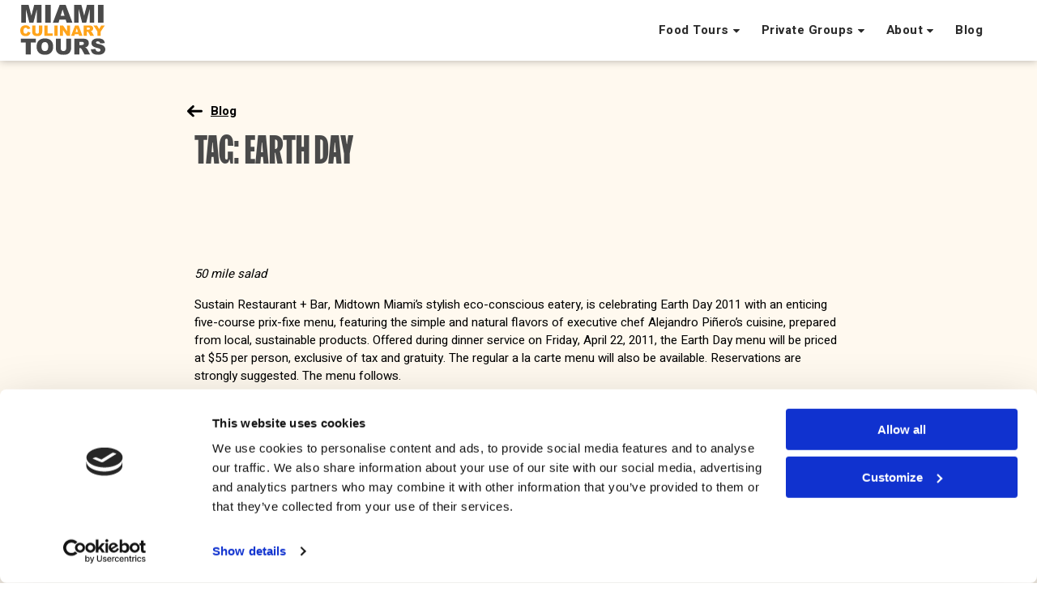

--- FILE ---
content_type: text/html; charset=UTF-8
request_url: https://www.miamiculinarytours.com/blog/tag/earth-day/
body_size: 13384
content:
<!DOCTYPE html><html lang="en-US" prefix="og: https://ogp.me/ns#" ><head><meta charset="UTF-8"><link rel="preconnect" href="https://fonts.gstatic.com/" crossorigin /><meta name="viewport" content="width=device-width, initial-scale=1.0"><link rel="preload" as="style" href="https://fonts.googleapis.com/css?family=Heebo:100,200,300,400,500,600,700,800,900|fk-screamer:100,200,300,400,500,600,700,800,900&#038;display=swap" ><title>Earth Day Archives - Miami Culinary Tours</title><meta name="robots" content="follow, index, max-snippet:-1, max-video-preview:-1, max-image-preview:large"/><link rel="canonical" href="https://www.miamiculinarytours.com/blog/tag/earth-day/" /><meta property="og:locale" content="en_US" /><meta property="og:type" content="article" /><meta property="og:title" content="Earth Day Archives - Miami Culinary Tours" /><meta property="og:url" content="https://www.miamiculinarytours.com/blog/tag/earth-day/" /><meta property="og:site_name" content="Miami Culinary Tours" /><meta property="og:image" content="https://www.miamiculinarytours.com/wp-content/uploads/2023/10/MCT-Open-Graph.jpg" /><meta property="og:image:secure_url" content="https://www.miamiculinarytours.com/wp-content/uploads/2023/10/MCT-Open-Graph.jpg" /><meta property="og:image:width" content="1920" /><meta property="og:image:height" content="1080" /><meta property="og:image:alt" content="A group of people sitting at a table during a culinary tour." /><meta property="og:image:type" content="image/jpeg" /><meta name="twitter:card" content="summary_large_image" /><meta name="twitter:title" content="Earth Day Archives - Miami Culinary Tours" /><meta name="twitter:image" content="https://www.miamiculinarytours.com/wp-content/uploads/2023/10/MCT-Open-Graph.jpg" /><meta name="twitter:label1" content="Posts" /><meta name="twitter:data1" content="1" /> <script type="application/ld+json" class="rank-math-schema-pro">{"@context":"https://schema.org","@graph":[{"@type":"EntertainmentBusiness","@id":"https://www.miamiculinarytours.com/#organization","name":"Miami Culinary Tours","url":"https://miamiculinarytours.com","openingHours":["Monday,Tuesday,Wednesday,Thursday,Friday,Saturday,Sunday 09:00-17:00"]},{"@type":"WebSite","@id":"https://www.miamiculinarytours.com/#website","url":"https://www.miamiculinarytours.com","name":"Miami Culinary Tours","publisher":{"@id":"https://www.miamiculinarytours.com/#organization"},"inLanguage":"en-US"},{"@type":"BreadcrumbList","@id":"https://www.miamiculinarytours.com/blog/tag/earth-day/#breadcrumb","itemListElement":[{"@type":"ListItem","position":"1","item":{"@id":"https://miamiculinarytours.com","name":"Home"}},{"@type":"ListItem","position":"2","item":{"@id":"https://www.miamiculinarytours.com/blog/tag/earth-day/","name":"Earth Day"}}]},{"@type":"CollectionPage","@id":"https://www.miamiculinarytours.com/blog/tag/earth-day/#webpage","url":"https://www.miamiculinarytours.com/blog/tag/earth-day/","name":"Earth Day Archives - Miami Culinary Tours","isPartOf":{"@id":"https://www.miamiculinarytours.com/#website"},"inLanguage":"en-US","breadcrumb":{"@id":"https://www.miamiculinarytours.com/blog/tag/earth-day/#breadcrumb"}}]}</script> <link rel='dns-prefetch' href='//www.google.com' /><link rel='dns-prefetch' href='//apps.elfsight.com' /><link rel='dns-prefetch' href='//fonts.gstatic.com' /><link rel='dns-prefetch' href='//service-reviews-ultimate.elfsight.com' /><link rel='dns-prefetch' href='//connect.facebook.net' /><link rel='dns-prefetch' href='//facebook.com' /><link rel='dns-prefetch' href='//google-analytics.com' /><link rel='dns-prefetch' href='//google.ca' /><link rel='dns-prefetch' href='//googleads.g.doubleclick.net' /><link rel='dns-prefetch' href='//googleadservices.com' /><link rel='dns-prefetch' href='//googletagmanager.com' /><link rel='dns-prefetch' href='//gstatic.com' /><link rel='dns-prefetch' href='//fonts.googleapis.com' /><link rel='dns-prefetch' href='//youtube.com' /><link rel="alternate" type="application/rss+xml" title="Miami Culinary Tours &raquo; Earth Day Tag Feed" href="https://www.miamiculinarytours.com/blog/tag/earth-day/feed/" /><style id="litespeed-ccss">body{--wp--preset--color--black:#000;--wp--preset--color--cyan-bluish-gray:#abb8c3;--wp--preset--color--white:#fff;--wp--preset--color--pale-pink:#f78da7;--wp--preset--color--vivid-red:#cf2e2e;--wp--preset--color--luminous-vivid-orange:#ff6900;--wp--preset--color--luminous-vivid-amber:#fcb900;--wp--preset--color--light-green-cyan:#7bdcb5;--wp--preset--color--vivid-green-cyan:#00d084;--wp--preset--color--pale-cyan-blue:#8ed1fc;--wp--preset--color--vivid-cyan-blue:#0693e3;--wp--preset--color--vivid-purple:#9b51e0;--wp--preset--gradient--vivid-cyan-blue-to-vivid-purple:linear-gradient(135deg,rgba(6,147,227,1) 0%,#9b51e0 100%);--wp--preset--gradient--light-green-cyan-to-vivid-green-cyan:linear-gradient(135deg,#7adcb4 0%,#00d082 100%);--wp--preset--gradient--luminous-vivid-amber-to-luminous-vivid-orange:linear-gradient(135deg,rgba(252,185,0,1) 0%,rgba(255,105,0,1) 100%);--wp--preset--gradient--luminous-vivid-orange-to-vivid-red:linear-gradient(135deg,rgba(255,105,0,1) 0%,#cf2e2e 100%);--wp--preset--gradient--very-light-gray-to-cyan-bluish-gray:linear-gradient(135deg,#eee 0%,#a9b8c3 100%);--wp--preset--gradient--cool-to-warm-spectrum:linear-gradient(135deg,#4aeadc 0%,#9778d1 20%,#cf2aba 40%,#ee2c82 60%,#fb6962 80%,#fef84c 100%);--wp--preset--gradient--blush-light-purple:linear-gradient(135deg,#ffceec 0%,#9896f0 100%);--wp--preset--gradient--blush-bordeaux:linear-gradient(135deg,#fecda5 0%,#fe2d2d 50%,#6b003e 100%);--wp--preset--gradient--luminous-dusk:linear-gradient(135deg,#ffcb70 0%,#c751c0 50%,#4158d0 100%);--wp--preset--gradient--pale-ocean:linear-gradient(135deg,#fff5cb 0%,#b6e3d4 50%,#33a7b5 100%);--wp--preset--gradient--electric-grass:linear-gradient(135deg,#caf880 0%,#71ce7e 100%);--wp--preset--gradient--midnight:linear-gradient(135deg,#020381 0%,#2874fc 100%);--wp--preset--font-size--small:13px;--wp--preset--font-size--medium:20px;--wp--preset--font-size--large:36px;--wp--preset--font-size--x-large:42px;--wp--preset--spacing--20:.44rem;--wp--preset--spacing--30:.67rem;--wp--preset--spacing--40:1rem;--wp--preset--spacing--50:1.5rem;--wp--preset--spacing--60:2.25rem;--wp--preset--spacing--70:3.38rem;--wp--preset--spacing--80:5.06rem;--wp--preset--shadow--natural:6px 6px 9px rgba(0,0,0,.2);--wp--preset--shadow--deep:12px 12px 50px rgba(0,0,0,.4);--wp--preset--shadow--sharp:6px 6px 0px rgba(0,0,0,.2);--wp--preset--shadow--outlined:6px 6px 0px -3px rgba(255,255,255,1),6px 6px rgba(0,0,0,1);--wp--preset--shadow--crisp:6px 6px 0px rgba(0,0,0,1)}html{line-height:1.15;-ms-text-size-adjust:100%;-webkit-text-size-adjust:100%}body,h1,h3{margin:0}header,section{display:block}a{background-color:transparent;-webkit-text-decoration-skip:objects}img{border-style:none}svg:not(:root){overflow:hidden}::-webkit-file-upload-button{-webkit-appearance:button;font:inherit}html{box-sizing:border-box}body{font-size:16px;color:rgba(64,64,64,1)}*,:after,:before{box-sizing:inherit}.ct-section-inner-wrap{margin-left:auto;margin-right:auto;height:100%;min-height:inherit}.oxy-header-wrapper{position:relative}.oxy-header-row{width:100%;display:block}.oxy-header-container{height:100%;margin-left:auto;margin-right:auto;display:flex;flex-wrap:nowrap;justify-content:flex-start;align-items:stretch}.oxy-header-center,.oxy-header-left,.oxy-header-right{display:flex;align-items:center}.oxy-header-left{justify-content:flex-start}.oxy-header-center{flex-grow:1;justify-content:center}.oxy-header-right{justify-content:flex-end}.oxy-menu-toggle{display:none}.oxy-nav-menu-hamburger-wrap{display:flex;align-items:center;justify-content:center}.oxy-nav-menu-hamburger{display:flex;justify-content:space-between;flex-direction:column}.oxy-nav-menu-hamburger-line{border-radius:2px}.oxy-stock-content-styles img{max-width:100%}.oxy-modal-backdrop{display:flex;align-items:center;justify-content:center}body:not(.oxygen-builder-body) .oxy-modal-backdrop{display:none}.oxy-modal-backdrop .ct-modal{background-color:#fff;max-height:100vh;overflow-y:auto}.lazyload{opacity:0}#section-99-957>.ct-section-inner-wrap{padding-top:20px;padding-right:20px;padding-bottom:20px;padding-left:20px;display:none;align-items:center;justify-content:space-between;gap:25px}#section-99-957{display:none}#section-99-957{background-image:url(https://www.miamiculinarytours.com/wp-content/uploads/2023/06/Background-6-Green.svg);background-size:cover;background-color:#354643;position:fixed;bottom:0;left:0;z-index:50;text-align:center;background-repeat:no-repeat;background-position:50% 60%}@media (max-width:991px){#section-99-957>.ct-section-inner-wrap{display:flex;flex-direction:row;align-items:center;justify-content:space-between}#section-99-957{display:block}#section-99-957{background-size:1500px auto}}#div_block-90-957{gap:25px;text-align:left;flex-direction:row;display:flex;align-items:center}#div_block-114-957{width:100%;padding-left:40px;padding-right:40px}#div_block-15-957{flex-direction:column;display:flex;text-align:center;align-items:flex-start;margin-top:40px;gap:0px;width:100%}#div_block-126-957{flex-direction:row;display:flex;align-items:flex-start;justify-content:flex-start;gap:10px;margin-top:35px}#div_block-106-957{flex-direction:row;display:flex;gap:35px;justify-content:space-around;text-align:justify;flex:1}@media (max-width:1320px){#div_block-90-957{display:none}}@media (max-width:479px){#div_block-106-957{gap:15px}}#headline-120-957{margin-top:30px}#link_text-88-957:before{background-image:url(https://www.miamiculinarytours.com/wp-content/uploads/2023/06/Icon-Help-Contact.svg);content:""}#link_text-92-957:before{background-image:url(https://www.miamiculinarytours.com/wp-content/uploads/2023/06/Icon-Help-FAQ.svg);content:""}#link_text-18-957{color:#fff;margin-top:5px}#link_text-121-957{color:#fff;margin-top:5px}#text_block-108-957:before{background-image:url(https://www.miamiculinarytours.com/wp-content/uploads/2023/06/icon-sticky-footer-faq.svg);width:16px;content:""}#text_block-109-957:before{background-image:url(https://www.miamiculinarytours.com/wp-content/uploads/2023/06/icon-sticky-footer-text.svg);content:""}#text_block-110-957:before{background-image:url(https://www.miamiculinarytours.com/wp-content/uploads/2023/06/icon-sticky-footer-call.svg);width:23px;content:""}#link_button-98-957{background-image:url(https://www.miamiculinarytours.com/wp-content/uploads/2023/06/icon-menu.svg);background-size:22px 16px;background-color:#e8f9ff;background-repeat:no-repeat;border-radius:10px;border-top-style:none;border-right-style:none;border-bottom-style:none;border-left-style:none;border-top-width:0;border-right-width:0;border-bottom-width:0;border-left-width:0;width:41px;height:36px;display:none;background-position:50% 50%}@media (max-width:991px){#link_button-98-957{display:block}}#image-94-957{width:105px;height:65px;object-fit:contain}#image-19-957{position:absolute;top:80px;right:30px;width:40px;height:40px}@media (max-width:991px){#image-94-957{height:48px;width:80px}}#mobile-menu{display:flex;flex-direction:column;align-items:center;justify-content:center;text-align:left;width:100%}#_nav_menu-68-957 .oxy-nav-menu-hamburger-line{background-color:#fff}#_nav_menu-68-957 .oxy-nav-menu-hamburger-wrap{width:40px;height:40px;margin-top:10px;margin-bottom:10px}#_nav_menu-68-957 .oxy-nav-menu-hamburger{width:40px;height:32px}#_nav_menu-68-957 .oxy-nav-menu-hamburger-line{height:6px}#_nav_menu-69-957 .oxy-nav-menu-hamburger-line{background-color:#fff}#_nav_menu-69-957 .oxy-nav-menu-hamburger-wrap{width:40px;height:40px;margin-top:10px;margin-bottom:10px}#_nav_menu-69-957 .oxy-nav-menu-hamburger{width:40px;height:32px}#_nav_menu-69-957 .oxy-nav-menu-hamburger-line{height:6px}#_nav_menu-70-957 .oxy-nav-menu-hamburger-line{background-color:#fff}#_nav_menu-70-957 .oxy-nav-menu-hamburger-wrap{width:40px;height:40px;margin-top:10px;margin-bottom:10px}#_nav_menu-70-957 .oxy-nav-menu-hamburger{width:40px;height:32px}#_nav_menu-70-957 .oxy-nav-menu-hamburger-line{height:6px}#_header-2-957.oxy-header-wrapper.oxy-header.oxy-sticky-header.oxy-sticky-header-active{position:fixed;top:0;left:0;right:0;z-index:500;box-shadow:0px 0px 10px rgba(0,0,0,.3)}#_header_row-3-957{background-color:#fff;padding-left:25px;padding-right:25px}@media (max-width:991px){#_header_row-3-957{padding-top:15px;padding-bottom:15px}}#modal-12-957{background-image:url(https://www.miamiculinarytours.com/wp-content/uploads/2023/06/Background-6-Green.svg);background-size:2000px auto;width:100%;background-color:#354643;backdrop-color:#fff;height:100vh;background-repeat:no-repeat;display:flex;flex-direction:column;align-items:center;justify-content:flex-start;padding-top:140px;padding-bottom:100px;background-position:50% 50%}.oxy-pro-menu-list{display:flex;padding:0;margin:0;align-items:center}.oxy-pro-menu .oxy-pro-menu-list .menu-item{list-style-type:none;display:flex;flex-direction:column;width:100%}.oxy-pro-menu-list>.menu-item{white-space:nowrap}.oxy-pro-menu .oxy-pro-menu-list .menu-item a{text-decoration:none;border-style:solid;border-width:0;border-color:transparent}.oxy-pro-menu .menu-item,.oxy-pro-menu .sub-menu{position:relative}.oxy-pro-menu .menu-item .sub-menu{padding:0;flex-direction:column;white-space:nowrap;display:flex;visibility:hidden;position:absolute;z-index:9999999;top:100%}.oxy-pro-menu .sub-menu li.menu-item{flex-direction:column}.oxy-pro-menu-mobile-open-icon,.oxy-pro-menu-mobile-close-icon{display:none;align-items:center}.oxy-pro-menu-mobile-open-icon>svg,.oxy-pro-menu-mobile-close-icon>svg{fill:currentColor}.oxy-pro-menu-mobile-close-icon{position:absolute}.oxy-pro-menu-container>div:first-child{margin:auto}.oxy-pro-menu .menu-item.menu-item-has-children{flex-direction:row;align-items:center}.oxy-pro-menu .menu-item>a{display:inline-flex;align-items:center;justify-content:center}.oxy-pro-menu-container .menu-item a{width:100%;text-align:center}.oxy-pro-menu-container:not(.oxy-pro-menu-open-container):not(.oxy-pro-menu-off-canvas-container) ul:not(.sub-menu)>li>.sub-menu{top:100%;left:0}.oxy-pro-menu-list .menu-item a{border-color:transparent}#-pro-menu-80-957 .oxy-pro-menu-list .menu-item,#-pro-menu-80-957 .oxy-pro-menu-list .menu-item a{font-family:'Heebo';font-size:15px;color:#2b2b2b;font-weight:700;line-height:1;letter-spacing:.5px}#-pro-menu-80-957 .oxy-pro-menu-list .menu-item a{padding-top:30px;padding-bottom:30px}#-pro-menu-80-957 .oxy-pro-menu-list>.menu-item{margin-left:12px;margin-right:12px}#-pro-menu-80-957 .oxy-pro-menu-container:not(.oxy-pro-menu-open-container):not(.oxy-pro-menu-off-canvas-container) .sub-menu{box-shadow:4px 4px 4px 0px rgba(0,0,0,.25)}#-pro-menu-80-957 .sub-menu{border-radius:4px}#-pro-menu-80-957 .sub-menu>li:last-child>a{border-bottom-left-radius:4px;border-bottom-right-radius:4px}#-pro-menu-80-957 .sub-menu>li:first-child>a{border-top-left-radius:4px;border-top-right-radius:4px}#-pro-menu-80-957 .oxy-pro-menu-container:not(.oxy-pro-menu-open-container):not(.oxy-pro-menu-off-canvas-container) .sub-menu .menu-item a{background-color:#fff9ef;color:#000;padding-top:15px;padding-right:15px;padding-bottom:15px;padding-left:15px}#-pro-menu-80-957 .oxy-pro-menu-mobile-open-icon svg{width:22px;height:22px}@media (max-width:991px){#-pro-menu-80-957 .oxy-pro-menu-mobile-open-icon{display:inline-flex}#-pro-menu-80-957 .oxy-pro-menu-container{visibility:hidden;position:fixed}}#-pro-menu-80-957{menu-dropdown-animation:fade;margin-left:120px;margin-right:30px}@media (max-width:1320px){#-pro-menu-80-957{margin-left:60px}}@media (max-width:991px){#-pro-menu-80-957 .oxy-pro-menu-mobile-close-icon{left:90%}#-pro-menu-80-957 .oxy-pro-menu-mobile-close-icon svg{width:26px;height:26px;color:#fff}#-pro-menu-80-957{display:none}}#section-2-10149>.ct-section-inner-wrap{max-width:880px;padding-top:130px;padding-bottom:130px}#section-2-10149{background-color:#fff9ef}#headline-11-10149{color:#4a4a4a;margin-top:20px}#blog-content{margin-top:20px;width:100%}.ct-section{width:100%;background-size:cover;background-repeat:repeat}.ct-section>.ct-section-inner-wrap{display:flex;flex-direction:column;align-items:flex-start}.ct-div-block{display:flex;flex-wrap:nowrap;flex-direction:column;align-items:flex-start}.ct-link-text{display:inline-block}.ct-link{display:flex;flex-wrap:wrap;text-align:center;text-decoration:none;flex-direction:column;align-items:center;justify-content:center}.ct-link-button{display:inline-block;text-align:center;text-decoration:none}.ct-link-button{background-color:#1e73be;border:1px solid #1e73be;color:#fff;padding:10px 16px}.ct-image{max-width:100%}.ct-modal{flex-direction:column;align-items:flex-start}.ct-span{display:inline-block;text-decoration:inherit}@media screen and (-ms-high-contrast:active),(-ms-high-contrast:none){.ct-div-block,.ct-text-block,.ct-headline,.ct-link-text{max-width:100%}img{flex-shrink:0}body *{min-height:1px}}.oxy-pro-menu .oxy-pro-menu-container:not(.oxy-pro-menu-open-container):not(.oxy-pro-menu-off-canvas-container) .sub-menu{box-shadow:px px px px}.oxy-pro-menu .oxy-pro-menu-mobile-open-icon svg{width:30px;height:30px}.oxy-pro-menu .oxy-pro-menu-mobile-open-icon{padding-top:15px;padding-right:15px;padding-bottom:15px;padding-left:15px}.oxy-pro-menu .oxy-pro-menu-mobile-close-icon{top:20px;left:20px}.oxy-pro-menu .oxy-pro-menu-mobile-close-icon svg{width:24px;height:24px}.oxy-pro-menu .oxy-pro-menu-container:not(.oxy-pro-menu-open-container):not(.oxy-pro-menu-off-canvas-container) .oxy-pro-menu-list{flex-direction:row}.oxy-pro-menu .oxy-pro-menu-container .menu-item a{text-align:left;justify-content:flex-start}.ct-section-inner-wrap,.oxy-header-container{max-width:1320px}body{font-family:'Heebo'}body{line-height:1.5;font-size:15px;font-weight:400;color:#000}.oxy-nav-menu-hamburger-line{background-color:#000}h1,h3{font-family:'fk-screamer';font-weight:700;line-height:.82;color:#fff}h3{line-height:.9;color:#4a4a4a}h3{line-height:.9;color:#4a4a4a}a{color:#0074db;text-decoration:none}.ct-link-text{text-decoration:}.ct-link{text-decoration:}.ct-link-button{border-radius:3px}.ct-section-inner-wrap{padding-right:40px;padding-left:40px}.oxy-header-container{padding-right:40px;padding-left:40px}.button{transform:scale3d(1,1,1);font-family:Heebo;border-radius:3px;font-weight:900;font-size:14px;line-height:1;background-color:#ffb84d;color:#000;text-transform:uppercase;padding-top:16px;padding-right:20px;padding-bottom:16px;padding-left:20px;border-top-style:none;border-right-style:none;border-bottom-style:none;border-left-style:none;border-top-width:0;border-right-width:0;border-bottom-width:0;border-left-width:0}.footer--social-icon{width:29px;height:29px;object-fit:contain}.nav--link{font-family:Heebo;font-size:15px;color:#4a4a4a;font-weight:400;line-height:1}.link-with-icon:before{background-size:contain;width:15px;height:15px;background-repeat:no-repeat;margin-right:5px;background-position:50% 50%;content:""}.link-with-icon:not(.ct-section):not(.oxy-easy-posts):before{display:inline-block}.link-with-icon:not(.ct-section):not(.oxy-easy-posts){display:flex;flex-direction:row;align-items:center}.h2{font-family:fk-screamer;text-transform:uppercase}.text-link--dark{font-family:Heebo;font-size:15px;color:#000;font-weight:700;text-decoration:underline;line-height:1}.text-link--dark:not(.ct-section):not(.oxy-easy-posts){display:flex;flex-direction:row;align-items:center}.sticky-footer--link-with-icon:before{background-size:contain;height:22px;margin-bottom:5px;background-repeat:no-repeat;width:21px;background-position:50% 50%;content:""}.sticky-footer--link-with-icon:not(.ct-section):not(.oxy-easy-posts):before{display:block}.sticky-footer--link-with-icon{font-family:Heebo;color:#fff;font-size:13px;font-weight:700;text-align:center;line-height:1}.sticky-footer--link-with-icon:not(.ct-section):not(.oxy-easy-posts){display:flex;flex-direction:column;align-items:center;justify-content:center}.text-link--with-arrow--dark--arrow-left:after{background-image:url(https://miamiculinarytours.com/wp-content/uploads/2023/06/icon-arrow-left-blog.svg);background-size:contain;position:relative;width:20px;height:15px;background-repeat:no-repeat;right:10px;background-position:50% 50%;content:""}.text-link--with-arrow--dark--arrow-left:not(.ct-section):not(.oxy-easy-posts):after{display:inline-block}.text-link--with-arrow--dark--arrow-left:not(.ct-section):not(.oxy-easy-posts){display:flex;flex-direction:row-reverse}.mobile-nav-heading{font-family:fk-screamer;font-size:34px;color:#fff;line-height:1;font-weight:700;text-align:left;text-transform:uppercase}*{-webkit-font-smoothing:antialiased;font-smooth:always}body{margin-top:0!important}section,div{position:relative}p{margin:0}.oxy-header-container{padding:0}.ct-section-inner-wrap{width:100%}h1{font-size:clamp(60px,10.606vw,140px);font-family:'fk-screamer','Arial Black','Gadget',sans-serif}.h2{font-size:clamp(28px,3.788vw,50px)}h3{font-size:clamp(24px,2.576vw,34px)}.h2,h1,h3{font-synthesis:none;-webkit-font-smoothing:antialiased;-moz-osx-font-smoothing:grayscale}#blog-content .oxy-stock-content-styles{width:100%}#blog-content .oxy-stock-content-styles img{margin-top:35px;width:100%!important;height:auto;border-radius:10px}#blog-content .oxy-stock-content-styles p{margin-top:1rem}.main-menu>.menu-item{border-bottom:1px solid #212f2c;padding:20px 0}.main-menu>.menu-item>span>.title{margin:0!important}#mobile-menu .menu-item.menu-item-has-children>span>.title{position:relative}#mobile-menu .menu-item.menu-item-has-children>span>.title:after{content:'';display:inline-block;background-image:url(/wp-content/uploads/2023/06/mobile-menu-collapse.svg);background-position:center;background-size:contain;background-repeat:no-repeat;width:15px;height:10px;position:absolute;right:10px;top:50%;transform:translateY(-50%) rotate(180deg)}#mobile-menu .menu-item .sub-menu{max-height:100vh;visibility:visible;overflow:visible}#mobile-menu .menu-item .sub-menu{visibility:hidden;max-height:0;overflow:hidden}#mobile-menu .menu-main-menu-container{width:100%}#mobile-menu .main-menu li.menu-item-has-children ul.sub-menu{display:none}#mobile-menu .main-menu li.menu-item-has-children ul.sub-menu{flex-direction:column;transtion:max-height .3s ease-in-out}@media screen and (max-width:768px){.ct-section-inner-wrap{padding-left:25px;padding-right:25px}}#mobile-menu a .title{font-family:fk-screamer;font-size:34px;color:#fff;font-weight:700;text-transform:uppercase}#mobile-menu .menu-item .sub-menu a .title{font-family:Heebo;font-size:16px;color:#fff;font-weight:400;line-height:2}#mobile-menu .menu-item>span>.title{font-family:fk-screamer;font-size:34px;font-weight:700;color:#fff;text-align:left;display:block;margin-top:20px;text-transform:uppercase;letter-spacing:0px;width:100%;font-synthesis:none}#mobile-menu ul{padding-top:0;padding-right:0;padding-bottom:0;padding-left:0;margin-top:0;margin-right:0;margin-bottom:0;margin-left:0;list-style:none}</style><script src="[data-uri]" defer></script><script data-optimized="1" src="https://www.miamiculinarytours.com/wp-content/plugins/litespeed-cache/assets/js/webfontloader.min.js" defer></script><link rel="preload" data-asynced="1" data-optimized="2" as="style" onload="this.onload=null;this.rel='stylesheet'" href="https://www.miamiculinarytours.com/wp-content/litespeed/css/018dff591072240de841416eed0a3e63.css?ver=fd28d" /><script src="[data-uri]" defer></script> <script type="text/javascript" src="https://www.miamiculinarytours.com/wp-includes/js/jquery/jquery.min.js?ver=3.7.1" id="jquery-core-js"></script> <link rel="https://api.w.org/" href="https://www.miamiculinarytours.com/wp-json/" /><link rel="alternate" title="JSON" type="application/json" href="https://www.miamiculinarytours.com/wp-json/wp/v2/tags/430" /><link rel="EditURI" type="application/rsd+xml" title="RSD" href="https://www.miamiculinarytours.com/xmlrpc.php?rsd" /><meta name="generator" content="WordPress 6.9" />
 <script>(function(w,d,s,l,i){w[l]=w[l]||[];w[l].push({'gtm.start':
new Date().getTime(),event:'gtm.js'});var f=d.getElementsByTagName(s)[0],
j=d.createElement(s),dl=l!='dataLayer'?'&l='+l:'';j.async=true;j.src=
'https://www.googletagmanager.com/gtm.js?id='+i+dl;f.parentNode.insertBefore(j,f);
})(window,document,'script','dataLayer','GTM-NQLCL3');</script> <link rel="icon" href="https://www.miamiculinarytours.com/wp-content/uploads/2023/07/cropped-MCT-Favicon-32x32.png" sizes="32x32" /><link rel="icon" href="https://www.miamiculinarytours.com/wp-content/uploads/2023/07/cropped-MCT-Favicon-192x192.png" sizes="192x192" /><link rel="apple-touch-icon" href="https://www.miamiculinarytours.com/wp-content/uploads/2023/07/cropped-MCT-Favicon-180x180.png" /><meta name="msapplication-TileImage" content="https://www.miamiculinarytours.com/wp-content/uploads/2023/07/cropped-MCT-Favicon-270x270.png" /></head><body class="archive tag tag-earth-day tag-430 wp-theme-oxygen-is-not-a-theme  wp-embed-responsive oxygen-body" ><noscript><iframe src="https://www.googletagmanager.com/ns.html?id=GTM-NQLCL3"
height="0" width="0" style="display:none;visibility:hidden"></iframe></noscript><header id="_header-2-957" class="oxy-header-wrapper oxy-sticky-header oxy-overlay-header oxy-header oxy-sticky-header-active" ><div id="_header_row-3-957" class="oxy-header-row" ><div class="oxy-header-container"><div id="_header_left-4-957" class="oxy-header-left" ><a id="link-96-957" class="ct-link" href="/"   ><img  id="image-94-957" alt="" src="https://www.miamiculinarytours.com/wp-content/uploads/2023/06/MCT-Logo.svg" class="ct-image" srcset="" sizes="(max-width: 106px) 100vw, 106px" loading="lazy" /></a></div><div id="_header_center-5-957" class="oxy-header-center" ></div><div id="_header_right-6-957" class="oxy-header-right" ><div id="-pro-menu-80-957" class="oxy-pro-menu " ><div class="oxy-pro-menu-mobile-open-icon " data-off-canvas-alignment=""><svg id="-pro-menu-80-957-open-icon"><use xlink:href="#Lineariconsicon-menu"></use></svg></div><div class="oxy-pro-menu-container  oxy-pro-menu-dropdown-links-visible-on-mobile oxy-pro-menu-dropdown-links-toggle oxy-pro-menu-show-dropdown" data-aos-duration="400"data-oxy-pro-menu-dropdown-animation="fade"
data-oxy-pro-menu-dropdown-animation-duration="0.2"
data-entire-parent-toggles-dropdown="true"
data-oxy-pro-menu-dropdown-animation-duration="0.4"
data-oxy-pro-menu-dropdown-links-on-mobile="toggle"><div class="menu-main-menu-container"><ul id="menu-main-menu" class="oxy-pro-menu-list"><li id="menu-item-18943" class="menu-item menu-item-type-custom menu-item-object-custom menu-item-has-children menu-item-18943"><a href="https://www.miamiculinarytours.com/food-tours/">Food Tours</a><ul class="sub-menu"><li id="menu-item-18947" class="menu-item menu-item-type-post_type menu-item-object-tours menu-item-18947"><a href="https://www.miamiculinarytours.com/tour/little-havana-food-tour/">Little Havana Food and Cultural Tour</a></li><li id="menu-item-18946" class="menu-item menu-item-type-post_type menu-item-object-tours menu-item-18946"><a href="https://www.miamiculinarytours.com/tour/south-beach-tour/">South Beach, Miami, Food and Art Deco Tour</a></li><li id="menu-item-18945" class="menu-item menu-item-type-post_type menu-item-object-tours menu-item-18945"><a href="https://www.miamiculinarytours.com/tour/wynwood-food-tour/">Wynwood Food and Street Art Tour</a></li><li id="menu-item-18944" class="menu-item menu-item-type-post_type menu-item-object-tours menu-item-18944"><a href="https://www.miamiculinarytours.com/tour/miami-design-district-food-and-art-tour/">Miami Design District Walking Food Tour</a></li><li id="menu-item-19980" class="menu-item menu-item-type-custom menu-item-object-custom menu-item-19980"><a href="/gift-cards/">Gift Cards</a></li></ul></li><li id="menu-item-18948" class="menu-item menu-item-type-custom menu-item-object-custom menu-item-has-children menu-item-18948"><a href="https://www.miamiculinarytours.com/private-groups-tours/">Private Groups</a><ul class="sub-menu"><li id="menu-item-18950" class="menu-item menu-item-type-post_type menu-item-object-groups menu-item-18950"><a href="https://www.miamiculinarytours.com/groups/corporate-groups/">Corporate Groups</a></li><li id="menu-item-18951" class="menu-item menu-item-type-post_type menu-item-object-groups menu-item-18951"><a href="https://www.miamiculinarytours.com/groups/family-friends/">Family &#038; Friends</a></li><li id="menu-item-18949" class="menu-item menu-item-type-post_type menu-item-object-groups menu-item-18949"><a href="https://www.miamiculinarytours.com/groups/bachelorette-parties/">Bachelorette Parties</a></li><li id="menu-item-19979" class="menu-item menu-item-type-custom menu-item-object-custom menu-item-19979"><a href="https://www.miamiculinarytours.com/groups/birthday-parties/">Birthday Parties</a></li><li id="menu-item-19229" class="menu-item menu-item-type-custom menu-item-object-custom menu-item-19229"><a href="/private-groups/">All Groups</a></li><li id="menu-item-19073" class="menu-item menu-item-type-custom menu-item-object-custom menu-item-19073"><a href="/gift-cards/">Gift Cards</a></li></ul></li><li id="menu-item-18952" class="menu-item menu-item-type-custom menu-item-object-custom menu-item-has-children menu-item-18952"><a>About</a><ul class="sub-menu"><li id="menu-item-18956" class="menu-item menu-item-type-custom menu-item-object-custom menu-item-18956"><a href="/about-us/">Our Story</a></li><li id="menu-item-19982" class="menu-item menu-item-type-post_type menu-item-object-page menu-item-19982"><a href="https://www.miamiculinarytours.com/press/">Press</a></li><li id="menu-item-19981" class="menu-item menu-item-type-post_type menu-item-object-page menu-item-19981"><a href="https://www.miamiculinarytours.com/faqs/">FAQs</a></li></ul></li><li id="menu-item-19983" class="menu-item menu-item-type-post_type menu-item-object-page current_page_parent menu-item-19983"><a href="https://www.miamiculinarytours.com/blog/">Blog</a></li></ul></div><div class="oxy-pro-menu-mobile-close-icon"><svg id="svg--pro-menu-80-957"><use xlink:href="#FontAwesomeicon-close"></use></svg></div></div></div><div id="div_block-90-957" class="ct-div-block" ><a id="link_button-84-957" class="ct-link-button button" href="https://fareharbor.com/embeds/book/miamiculinarytours/items/calendar/?full-items=yes&#038;language=en-us&#038;u=2add9dd0-f9cf-4cf1-b161-a7993351c658&#038;from-ssl=yes&#038;g4=yes&#038;a=yes&#038;back=https://miamiculinarytours.com/" target="_self"  >Tour Calendar</a><a id="link_text-88-957" class="ct-link-text nav--link link-with-icon" href="sms:303-578-6877"   >Text/Call: 303-578-6877</a><a id="link_text-92-957" class="ct-link-text nav--link link-with-icon" href="/contact-us/"   >Contact Us</a></div><a id="link_button-98-957" class="ct-link-button" href="#" target="_self"  ></a></div></div></div></header><section id="section-2-10149" class=" ct-section" ><div class="ct-section-inner-wrap"><a id="link_text-4-10149" class="ct-link-text text-link--dark text-link--with-arrow--dark--arrow-left" href="/blog/" target="_self"  >Blog</a><h1 id="headline-11-10149" class="ct-headline h2"><span id="span-12-19251" class="ct-span" >Tag: <span>Earth Day</span></span></h1><div id="blog-content" class="ct-text-block" ><span id="span-16-10149" class="ct-span oxy-stock-content-styles" ><p><img loading="lazy" decoding="async" class="alignnone size-large wp-image-6124" title="50 Mile Salad Photo credit Victor Sanabrais" src="https://miamiculinarytours.com/wp-content/uploads/2023/06/50-Mile-Salad-Photo-credit-Victor-Sanabrais-600x4001-1.jpg" alt="" width="600" height="400" /></p><p><em>50 mile salad</em></p><p>Sustain Restaurant + Bar, Midtown Miami’s stylish eco-conscious eatery, is celebrating Earth Day 2011 with an enticing five-course prix-fixe menu, featuring the simple and natural flavors of executive chef Alejandro Piñero’s cuisine, prepared from local, sustainable products. Offered during dinner service on Friday, April 22, 2011, the Earth Day menu will be priced at $55 per person, exclusive of tax and gratuity. The regular a la carte menu will also be available. Reservations are strongly suggested. The menu follows.</p><h2>Earth Day Five-Course Prix-Fixe Menu</h2><p><strong>First Course</strong></p><p>Gazpacho</p><p>Teena’s Pride heirloom tomato / cucumber / onion</p><p><strong>Second Course</strong></p><p>“50 mile salad”</p><p>baby carrots / radishes / Teena’ s Pride heirloom tomatoes / pickled onions</p><p>Paradise Farms brassica / Hani’s fromage blanc</p><p><strong>Third Course</strong></p><p>Yellow eye snapper</p><p>beets / turnips / fennel-vanilla puree</p><p><strong>Fourth Course</strong></p><p>Four Arrows strip steak</p><p>braised greens / Teena’ s Pride tomato marmalade / sauce Robert</p><p><strong>Fifth Course</strong></p><p>Key lime pie</p><p>key lime crème brulee / burnt meringue / graham cracker &amp; key lime curd sandwich</p><p>The Earth Day prix-fixe menu will be available during dinner service on Friday, April 22, 2011 at Sustain Restaurant + Bar, located at 3252 NE 1st Avenue in Midtown Miami. The restaurant is open for lunch Monday through Friday, from 11:30 a.m. to 3 p.m., dinner is served nightly, starting at 6 p.m. The restaurant offers weekend brunch every Saturday and Sunday from 11 a.m. to 3 p.m. Phone: (305) 424-9079. All major credit cards accepted; valet and metered parking available. Visit www.sustainmiami.com.</p>
</span></div><div id="div_block-17-10149" class="ct-div-block border-radius--10 w-full" ><img  id="image-18-10149" alt="" src="https://www.miamiculinarytours.com/wp-content/uploads/2023/06/Icon-Accent-3-Green.svg" class="ct-image" srcset="" sizes="(max-width: 40px) 100vw, 40px" loading="lazy" /><div id="div_block-19-10149" class="ct-div-block" ><h3 id="headline-20-10149" class="ct-headline h3--alt">Try One of Our Food Tours!</h3><div id="text_block-21-10149" class="ct-text-block" >Our Little Havana tour is perfect friends &amp; family groups, corporate outings, and bachelorette parties.</div><a id="link_text-23-10149" class="ct-link-text text-link--dark text-link--with-arrow--dark" href="/#tours" target="_self"  >View Tours</a></div></div></div></section><section id="section-8-957" class=" ct-section" ><div class="ct-section-inner-wrap"><div id="div_block-26-957" class="ct-div-block" ><div id="div_block-20-957" class="ct-div-block" ><div id="div_block-112-957" class="ct-div-block" ><span id="headline-24-957" class="ct-headline h1">Miami's<br>Original<br>Food Tours</span><div id="div_block-60-957" class="ct-div-block graphic-accent-star-2" ></div><div id="div_block-59-957as3" class="ct-div-block graphic-accent-star-1" ></div></div></div><div id="div_block-97-957" class="ct-div-block" ><div id="div_block-21-957" class="ct-div-block" ><h6 id="headline-62-957" class="ct-headline h3 h3--footer">Food Tours</h6><nav id="_nav_menu-68-957" class="oxy-nav-menu footer-menu oxy-nav-menu-vertical" ><div class='oxy-menu-toggle'><div class='oxy-nav-menu-hamburger-wrap'><div class='oxy-nav-menu-hamburger'><div class='oxy-nav-menu-hamburger-line'></div><div class='oxy-nav-menu-hamburger-line'></div><div class='oxy-nav-menu-hamburger-line'></div></div></div></div><div class="menu-footer-1-container"><ul id="menu-footer-1" class="oxy-nav-menu-list"><li id="menu-item-18996" class="menu-item menu-item-type-post_type menu-item-object-tours menu-item-18996"><a href="https://www.miamiculinarytours.com/tour/miami-design-district-food-and-art-tour/">Miami Design District Walking Food Tour</a></li><li id="menu-item-18997" class="menu-item menu-item-type-post_type menu-item-object-tours menu-item-18997"><a href="https://www.miamiculinarytours.com/tour/wynwood-food-tour/">Wynwood Food and Street Art Tour</a></li><li id="menu-item-18998" class="menu-item menu-item-type-post_type menu-item-object-tours menu-item-18998"><a href="https://www.miamiculinarytours.com/tour/south-beach-tour/">South Beach, Miami, Food and Art Deco Tour</a></li><li id="menu-item-18999" class="menu-item menu-item-type-post_type menu-item-object-tours menu-item-18999"><a href="https://www.miamiculinarytours.com/tour/little-havana-food-tour/">Little Havana Food and Cultural Tour</a></li></ul></div></nav></div><div id="div_block-22-957" class="ct-div-block" ><h6 id="headline-63-957" class="ct-headline h3 h3--footer">Private Tours</h6><nav id="_nav_menu-69-957" class="oxy-nav-menu footer-menu oxy-nav-menu-vertical" ><div class='oxy-menu-toggle'><div class='oxy-nav-menu-hamburger-wrap'><div class='oxy-nav-menu-hamburger'><div class='oxy-nav-menu-hamburger-line'></div><div class='oxy-nav-menu-hamburger-line'></div><div class='oxy-nav-menu-hamburger-line'></div></div></div></div><div class="menu-footer-2-container"><ul id="menu-footer-2" class="oxy-nav-menu-list"><li id="menu-item-19127" class="menu-item menu-item-type-custom menu-item-object-custom menu-item-19127"><a href="/private-groups/">Private Groups</a></li><li id="menu-item-19092" class="menu-item menu-item-type-post_type menu-item-object-groups menu-item-19092"><a href="https://www.miamiculinarytours.com/groups/bachelorette-parties/">Bachelorette Parties</a></li><li id="menu-item-19093" class="menu-item menu-item-type-post_type menu-item-object-groups menu-item-19093"><a href="https://www.miamiculinarytours.com/groups/corporate-groups/">Corporate Groups</a></li><li id="menu-item-19094" class="menu-item menu-item-type-post_type menu-item-object-groups menu-item-19094"><a href="https://www.miamiculinarytours.com/groups/family-friends/">Family &#038; Friends</a></li></ul></div></nav></div><div id="div_block-23-957" class="ct-div-block" ><h6 id="headline-64-957" class="ct-headline h3 h3--footer">About</h6><nav id="_nav_menu-70-957" class="oxy-nav-menu footer-menu oxy-nav-menu-vertical" ><div class='oxy-menu-toggle'><div class='oxy-nav-menu-hamburger-wrap'><div class='oxy-nav-menu-hamburger'><div class='oxy-nav-menu-hamburger-line'></div><div class='oxy-nav-menu-hamburger-line'></div><div class='oxy-nav-menu-hamburger-line'></div></div></div></div><div class="menu-footer-3-container"><ul id="menu-footer-3" class="oxy-nav-menu-list"><li id="menu-item-18962" class="menu-item menu-item-type-custom menu-item-object-custom menu-item-18962"><a href="/waiver/">Waiver</a></li><li id="menu-item-19095" class="menu-item menu-item-type-custom menu-item-object-custom menu-item-19095"><a href="/blog/">Blog</a></li><li id="menu-item-19096" class="menu-item menu-item-type-custom menu-item-object-custom menu-item-19096"><a href="/press/">Press</a></li><li id="menu-item-19099" class="menu-item menu-item-type-custom menu-item-object-custom menu-item-19099"><a href="/gift-cards/">Gift Cards</a></li><li id="menu-item-19100" class="menu-item menu-item-type-custom menu-item-object-custom menu-item-19100"><a href="/contact-us/">Contact</a></li></ul></div></nav></div></div></div><div id="div_block-25-957" class="ct-div-block w-full" ><a id="link_button-31-957" class="ct-link-button button" href="https://fareharbor.com/embeds/book/miamiculinarytours/items/calendar/?full-items=yes&#038;language=en-us&#038;u=2add9dd0-f9cf-4cf1-b161-a7993351c658&#038;from-ssl=yes&#038;g4=yes&#038;a=yes&#038;back=https://miamiculinarytours.com/" target="_self"  >View Tour Calendar</a><div id="div_block-32-957" class="ct-div-block" ><h6 id="headline-33-957" class="ct-headline h3 h3--footer">Text or Call Us</h6><a id="link_text-34-957" class="ct-link-text footer--link" href="sms:303-578-6877"   >303-578-6877</a></div><div id="div_block-35-957" class="ct-div-block" ><h6 id="headline-36-957" class="ct-headline h3 h3--footer">Have a Question?</h6><a id="link_text-37-957" class="ct-link-text footer--link" href="/faqs/"   >Read our FAQs</a></div><div id="div_block-40-957" class="ct-div-block" ><a id="link-44-957" class="ct-link" href="https://www.facebook.com/MiamiCulinaryTours" target="_blank"  ><img  id="image-43-957" alt="" src="https://www.miamiculinarytours.com/wp-content/uploads/2023/06/Icon-Social-Facebook.svg" class="ct-image footer--social-icon" srcset="" sizes="(max-width: 29px) 100vw, 29px" loading="lazy" /></a><a id="link-45-957" class="ct-link" href="https://www.instagram.com/miami_culinary_tours/" target="_blank"  ><img  id="image-46-957" alt="" src="https://www.miamiculinarytours.com/wp-content/uploads/2023/06/Icon-Social-Instagram.svg" class="ct-image footer--social-icon" srcset="" sizes="(max-width: 28px) 100vw, 28px" loading="lazy" /></a><a id="link-47-957" class="ct-link" href="https://www.pinterest.com/foodtours/" target="_blank"  ><img  id="image-48-957" alt="" src="https://www.miamiculinarytours.com/wp-content/uploads/2023/06/Icon-Social-Pinterest.svg" class="ct-image footer--social-icon" srcset="" sizes="(max-width: 28px) 100vw, 28px" loading="lazy" /></a><a id="link-49-957" class="ct-link" href="https://twitter.com/miaculinarytour" target="_blank"  ><img  id="image-50-957" alt="" src="https://www.miamiculinarytours.com/wp-content/uploads/2023/06/Icon-Social-Twitter.svg" class="ct-image footer--social-icon" srcset="" sizes="(max-width: 28px) 100vw, 28px" loading="lazy" /></a><a id="link-135-957" class="ct-link" href="https://www.tripadvisor.com/Attraction_Review-g34438-d1718364-Reviews-Miami_Culinary_Tours_Private_Tours-Miami_Florida.html" target="_blank"  ><img  id="image-136-957" alt="" src="https://www.miamiculinarytours.com/wp-content/uploads/2023/06/Icon-Social-Tripadvisor.svg" class="ct-image footer--social-icon" srcset="" sizes="(max-width: 28px) 100vw, 28px" loading="lazy" /></a><a id="link-137-957" class="ct-link" href="https://www.google.com/search?q=miami+culinary+tours&#038;oq=miami+culinary+tours&#038;aqs=chrome..69i57j69i60l2j69i65.4288j0j1&#038;sourceid=chrome&#038;ie=UTF-8#lrd=0x88d9b4f48aa45631:0xba495e067867616b,3,,,," target="_blank"  ><img  id="image-138-957" alt="" src="https://www.miamiculinarytours.com/wp-content/uploads/2023/06/Icon-Social-Google.svg" class="ct-image footer--social-icon" srcset="" sizes="(max-width: 28px) 100vw, 28px" loading="lazy" /></a></div></div><div id="text_block-139-957" class="ct-text-block " >Miami Culinary Tours, LLC is registered with the State of Florida as a Seller of Travel. Registration N° ST37786. Copyright © 2023 Miami Culinary Tours. All rights reserved.</div><div id="_rich_text-141-957" class="oxy-rich-text inline-link" ><p>This site uses Google reCAPTCHA V3. Read the <a href="https://policies.google.com/privacy?hl=en" target="_blank" rel="noopener">privacy policy</a> and <a href="https://policies.google.com/terms?hl=en" target="_blank" rel="noopener">terms of service</a> for more information.</p></div><div id="div_block-30-957" class="ct-div-block w-full" ><a id="link_text-52-957" class="ct-link-text footer--link" href="/private-group-policies/" target="_self"  >Private Group Policy</a><a id="link_text-53-957" class="ct-link-text footer--link" href="/waiver/" target="_self"  >Waiver</a><a id="link_text-54-957" class="ct-link-text footer--link" href="/privacy-policy/" target="_self"  >Privacy Policy</a></div></div></section><div id="code_block-93-957" class="ct-code-block" ></div><div id="code_block-10-957" class="ct-code-block" ></div><div id="code_block-11-957" class="ct-code-block" ></div><div tabindex="-1" class="oxy-modal-backdrop  oxy-not-closable"
style="background-color: #ffffff;"
data-trigger="user_clicks_element"                data-trigger-selector="#link_button-98-957"                data-trigger-time="5"                data-trigger-time-unit="seconds"                data-close-automatically="no"                data-close-after-time="10"                data-close-after-time-unit="seconds"                data-trigger_scroll_amount="50"                data-trigger_scroll_direction="down"	            data-scroll_to_selector=""	            data-time_inactive="60"	            data-time-inactive-unit="seconds"	            data-number_of_clicks="3"	            data-close_on_esc="on"	            data-number_of_page_views="3"                data-close-after-form-submit="no"                data-open-again="always_show"                data-open-again-after-days="3"            ><div id="modal-12-957" class="ct-modal" ><div id="div_block-114-957" class="ct-div-block" ><div id="mobile-menu" class="ct-code-block" ><div class="menu-main-menu-container"><ul id="menu-main-menu-1" class="main-menu"><li class=' menu-item menu-item-type-custom menu-item-object-custom menu-item-has-children'><a href="https://www.miamiculinarytours.com/food-tours/"><span class='title'>Food Tours</span><ul class="sub-menu"><li class=' menu-item menu-item-type-post_type menu-item-object-tours'><a href="https://www.miamiculinarytours.com/tour/little-havana-food-tour/"><span class='title'>Little Havana Food and Cultural Tour</span></a><li class=' menu-item menu-item-type-post_type menu-item-object-tours'><a href="https://www.miamiculinarytours.com/tour/south-beach-tour/"><span class='title'>South Beach, Miami, Food and Art Deco Tour</span></a><li class=' menu-item menu-item-type-post_type menu-item-object-tours'><a href="https://www.miamiculinarytours.com/tour/wynwood-food-tour/"><span class='title'>Wynwood Food and Street Art Tour</span></a><li class=' menu-item menu-item-type-post_type menu-item-object-tours'><a href="https://www.miamiculinarytours.com/tour/miami-design-district-food-and-art-tour/"><span class='title'>Miami Design District Walking Food Tour</span></a><li class=' menu-item menu-item-type-custom menu-item-object-custom'><a href="/gift-cards/"><span class='title'>Gift Cards</span></a></ul>
</a><li class=' menu-item menu-item-type-custom menu-item-object-custom menu-item-has-children'><a href="https://www.miamiculinarytours.com/private-groups-tours/"><span class='title'>Private Groups</span><ul class="sub-menu"><li class=' menu-item menu-item-type-post_type menu-item-object-groups'><a href="https://www.miamiculinarytours.com/groups/corporate-groups/"><span class='title'>Corporate Groups</span></a><li class=' menu-item menu-item-type-post_type menu-item-object-groups'><a href="https://www.miamiculinarytours.com/groups/family-friends/"><span class='title'>Family &#038; Friends</span></a><li class=' menu-item menu-item-type-post_type menu-item-object-groups'><a href="https://www.miamiculinarytours.com/groups/bachelorette-parties/"><span class='title'>Bachelorette Parties</span></a><li class=' menu-item menu-item-type-custom menu-item-object-custom'><a href="https://www.miamiculinarytours.com/groups/birthday-parties/"><span class='title'>Birthday Parties</span></a><li class=' menu-item menu-item-type-custom menu-item-object-custom'><a href="/private-groups/"><span class='title'>All Groups</span></a><li class=' menu-item menu-item-type-custom menu-item-object-custom'><a href="/gift-cards/"><span class='title'>Gift Cards</span></a></ul>
</a><li class=' menu-item menu-item-type-custom menu-item-object-custom menu-item-has-children'><span><span class='title'>About</span><ul class="sub-menu"><li class=' menu-item menu-item-type-custom menu-item-object-custom'><a href="/about-us/"><span class='title'>Our Story</span></a><li class=' menu-item menu-item-type-post_type menu-item-object-page'><a href="https://www.miamiculinarytours.com/press/"><span class='title'>Press</span></a><li class=' menu-item menu-item-type-post_type menu-item-object-page'><a href="https://www.miamiculinarytours.com/faqs/"><span class='title'>FAQs</span></a></ul>
</span><li class=' menu-item menu-item-type-post_type menu-item-object-page current_page_parent'><a href="https://www.miamiculinarytours.com/blog/"><span class='title'>Blog</span></a></ul></div></div><div id="div_block-15-957" class="ct-div-block" ><h3 id="headline-116-957" class="ct-headline mobile-nav-heading">Have a Question?</h3><a id="link_text-18-957" class="ct-link-text " href="/contact-us/" target="_self"  >Contact Us</a><h3 id="headline-120-957" class="ct-headline mobile-nav-heading">TExt or Call Us</h3><a id="link_text-121-957" class="ct-link-text " href="sms:303-578-6877" target="_self"  >303-578-6877</a><div id="div_block-126-957" class="ct-div-block" ><a id="link-127-957" class="ct-link" href="https://www.facebook.com/MiamiCulinaryTours" target="_blank"  ><img  id="image-128-957" alt="" src="https://www.miamiculinarytours.com/wp-content/uploads/2023/06/Icon-Social-Facebook.svg" class="ct-image footer--social-icon" srcset="" sizes="(max-width: 29px) 100vw, 29px" loading="lazy" /></a><a id="link-129-957" class="ct-link" href="https://www.instagram.com/miami_culinary_tours/" target="_blank"  ><img  id="image-130-957" alt="" src="https://www.miamiculinarytours.com/wp-content/uploads/2023/06/Icon-Social-Instagram.svg" class="ct-image footer--social-icon" srcset="" sizes="(max-width: 28px) 100vw, 28px" loading="lazy" /></a><a id="link-131-957" class="ct-link" href="https://www.pinterest.com/foodtours/" target="_blank"  ><img  id="image-132-957" alt="" src="https://www.miamiculinarytours.com/wp-content/uploads/2023/06/Icon-Social-Pinterest.svg" class="ct-image footer--social-icon" srcset="" sizes="(max-width: 28px) 100vw, 28px" loading="lazy" /></a><a id="link-133-957" class="ct-link" href="https://twitter.com/miaculinarytour" target="_blank"  ><img  id="image-134-957" alt="" src="https://www.miamiculinarytours.com/wp-content/uploads/2023/06/Icon-Social-Twitter.svg" class="ct-image footer--social-icon" srcset="" sizes="(max-width: 28px) 100vw, 28px" loading="lazy" /></a></div></div></div><img  id="image-19-957" alt="" src="https://miamiculinarytours.com/wp-content/uploads/2023/06/mobile-close.svg" class="ct-image oxy-close-modal" loading="lazy" /></div></div><section id="section-99-957" class=" ct-section" ><div class="ct-section-inner-wrap"><a id="link_button-105-957" class="ct-link-button button" href="https://fareharbor.com/embeds/book/miamiculinarytours/items/calendar/?full-items=yes&#038;language=en-us&#038;u=2add9dd0-f9cf-4cf1-b161-a7993351c658&#038;from-ssl=yes&#038;g4=yes&#038;a=yes&#038;back=https://miamiculinarytours.com/" target="_self"  >Check Availability</a><div id="div_block-106-957" class="ct-div-block" ><a id="text_block-108-957" class="ct-link-text sticky-footer--link-with-icon" href="/faqs/"   >FAQs</a><a id="text_block-109-957" class="ct-link-text sticky-footer--link-with-icon" href="sms:303-578-6877"   >Text</a><a id="text_block-110-957" class="ct-link-text sticky-footer--link-with-icon" href="tel:303-578-6877"   >Call</a></div></div></section>	 <script type="speculationrules">{"prefetch":[{"source":"document","where":{"and":[{"href_matches":"/*"},{"not":{"href_matches":["/wp-*.php","/wp-admin/*","/wp-content/uploads/*","/wp-content/*","/wp-content/plugins/*","/wp-content/themes/oxygenthemedisabler/*","/wp-content/themes/oxygen-is-not-a-theme/*","/*\\?(.+)"]}},{"not":{"selector_matches":"a[rel~=\"nofollow\"]"}},{"not":{"selector_matches":".no-prefetch, .no-prefetch a"}}]},"eagerness":"conservative"}]}</script> <?xml version="1.0"?><svg xmlns="http://www.w3.org/2000/svg" xmlns:xlink="http://www.w3.org/1999/xlink" aria-hidden="true" style="position: absolute; width: 0; height: 0; overflow: hidden;" version="1.1"><defs><symbol id="FontAwesomeicon-close" viewBox="0 0 22 28"><title>close</title><path d="M20.281 20.656c0 0.391-0.156 0.781-0.438 1.062l-2.125 2.125c-0.281 0.281-0.672 0.438-1.062 0.438s-0.781-0.156-1.062-0.438l-4.594-4.594-4.594 4.594c-0.281 0.281-0.672 0.438-1.062 0.438s-0.781-0.156-1.062-0.438l-2.125-2.125c-0.281-0.281-0.438-0.672-0.438-1.062s0.156-0.781 0.438-1.062l4.594-4.594-4.594-4.594c-0.281-0.281-0.438-0.672-0.438-1.062s0.156-0.781 0.438-1.062l2.125-2.125c0.281-0.281 0.672-0.438 1.062-0.438s0.781 0.156 1.062 0.438l4.594 4.594 4.594-4.594c0.281-0.281 0.672-0.438 1.062-0.438s0.781 0.156 1.062 0.438l2.125 2.125c0.281 0.281 0.438 0.672 0.438 1.062s-0.156 0.781-0.438 1.062l-4.594 4.594 4.594 4.594c0.281 0.281 0.438 0.672 0.438 1.062z"/></symbol><symbol id="FontAwesomeicon-caret-down" viewBox="0 0 16 28"><title>caret-down</title><path d="M16 11c0 0.266-0.109 0.516-0.297 0.703l-7 7c-0.187 0.187-0.438 0.297-0.703 0.297s-0.516-0.109-0.703-0.297l-7-7c-0.187-0.187-0.297-0.438-0.297-0.703 0-0.547 0.453-1 1-1h14c0.547 0 1 0.453 1 1z"/></symbol></defs></svg><?xml version="1.0"?><svg xmlns="http://www.w3.org/2000/svg" xmlns:xlink="http://www.w3.org/1999/xlink" style="position: absolute; width: 0; height: 0; overflow: hidden;" version="1.1"><defs><symbol id="Lineariconsicon-menu" viewBox="0 0 20 20"><title>menu</title><path class="path1" d="M17.5 6h-15c-0.276 0-0.5-0.224-0.5-0.5s0.224-0.5 0.5-0.5h15c0.276 0 0.5 0.224 0.5 0.5s-0.224 0.5-0.5 0.5z"/><path class="path2" d="M17.5 11h-15c-0.276 0-0.5-0.224-0.5-0.5s0.224-0.5 0.5-0.5h15c0.276 0 0.5 0.224 0.5 0.5s-0.224 0.5-0.5 0.5z"/><path class="path3" d="M17.5 16h-15c-0.276 0-0.5-0.224-0.5-0.5s0.224-0.5 0.5-0.5h15c0.276 0 0.5 0.224 0.5 0.5s-0.224 0.5-0.5 0.5z"/></symbol></defs></svg> <script type="text/javascript" src="https://www.miamiculinarytours.com/wp-content/plugins/litespeed-cache/assets/js/instant_click.min.js?ver=7.7" id="litespeed-cache-js" defer="defer" data-wp-strategy="defer"></script> <script type="text/javascript" src="https://www.google.com/recaptcha/api.js?render=6LdcHJQqAAAAAGqRABtBKGqHxRHMw15qVoTX7WlO&amp;ver=2.1.0" id="gforms_recaptcha_recaptcha-js" defer="defer" data-wp-strategy="defer"></script> <script type="text/javascript" id="ct_code_block_js_100010" src="[data-uri]" defer></script>  <script data-optimized="1" src="https://www.miamiculinarytours.com/wp-content/litespeed/js/b5196d2786b64610336900d48a2c8210.js?ver=fd28d" defer></script></body></html>
<!-- Page optimized by LiteSpeed Cache @2026-01-15 14:34:04 -->

<!-- Page cached by LiteSpeed Cache 7.7 on 2026-01-15 14:34:04 -->
<!-- QUIC.cloud CCSS loaded ✅ /ccss/2da560a4327fa0236006778e6e250515.css -->

--- FILE ---
content_type: text/html; charset=utf-8
request_url: https://fareharbor.com/embeds/cart/?u=8545ff9b-56bb-4f44-b336-281d8d2d23ee&from-ssl=yes&ga4t=&g4=yes&cp=no&csp=no&back=https%3A%2F%2Fwww.miamiculinarytours.com%2Fblog%2Ftag%2Fearth-day%2F
body_size: 150032
content:





<!DOCTYPE html>
<!--

███████╗ █████╗ ██████╗ ███████╗██╗  ██╗ █████╗ ██████╗ ██████╗  ██████╗ ██████╗
██╔════╝██╔══██╗██╔══██╗██╔════╝██║  ██║██╔══██╗██╔══██╗██╔══██╗██╔═══██╗██╔══██╗
█████╗  ███████║██████╔╝█████╗  ███████║███████║██████╔╝██████╔╝██║   ██║██████╔╝
██╔══╝  ██╔══██║██╔══██╗██╔══╝  ██╔══██║██╔══██║██╔══██╗██╔══██╗██║   ██║██╔══██╗
██║     ██║  ██║██║  ██║███████╗██║  ██║██║  ██║██║  ██║██████╔╝╚██████╔╝██║  ██║
╚═╝     ╚═╝  ╚═╝╚═╝  ╚═╝╚══════╝╚═╝  ╚═╝╚═╝  ╚═╝╚═╝  ╚═╝╚═════╝  ╚═════╝ ╚═╝  ╚═╝

Made with ♥ in Amsterdam + San Francisco. https://fareharbor.com/careers/

-->

<html class="html-loading configuration-production"
  lang="en-us"
  
  
    
    data-theme=""
  

>
  <head>
    
    <meta http-equiv="X-UA-Compatible" content="IE=edge,chrome=1">

    <title>
      
  Cart

    </title>

    
  
  
      
      <meta name="HandheldFriendly" content="True">
      <meta http-equiv="Content-Type" content="text/html; charset=utf-8">

      <meta name="viewport" content="width=device-width, initial-scale=1">

      

      <meta name="robots" content="noindex,nofollow">

      

      
      

      

      <meta name="description" content="Book directly online with live availability, whether you're at a computer or on the go.">
      <meta name="author" content="FareHarbor">

      <meta property="og:site_name" content="FareHarbor">
      <meta property="og:type" content="website">
      <meta property="og:image" content="https://marketing.fareharbor.com/wp-content/uploads/sites/278/2016/10/fh-og-250.png">
      <meta property="og:url" content="https://fareharbor.com/">
      <meta property="og:title" content="Booking powered by FareHarbor">
      <meta property="og:description" content="Book directly online with live availability, whether you're at a computer or on the go.">

      

      <meta name="twitter:card" content="summary">
      <meta name="twitter:site" content="@fareharbor">
      <meta name="twitter:title" content="Booking powered by FareHarbor">
      <meta name="twitter:description" content="Book directly online with live availability, whether you're at a computer or on the go.">
      <meta name="twitter:image" content="https://marketing.fareharbor.com/wp-content/uploads/sites/278/2016/08/fh-twitter-120.png">

      
      <meta name="google-translate-customization" content="668029a602982ab-172fa8225400b696-gdf830a777263d809-e">

    

  
  <meta name="fragment" content="!">

  
  <base href="/embeds/cart/" target="_top">


  
  


    

    <link rel="canonical" href="https://fareharbor.com/embeds/cart/?u=8545ff9b-56bb-4f44-b336-281d8d2d23ee&amp;from-ssl=yes&amp;ga4t=&amp;g4=yes&amp;cp=no&amp;csp=no&amp;back=https%3A%2F%2Fwww.miamiculinarytours.com%2Fblog%2Ftag%2Fearth-day%2F" />

    
    
      <link rel="shortcut icon" href="/favicon.ico" />
    

    <link rel="apple-touch-icon" href="//dipr2nuwo661l.cloudfront.net/static/images/apple-touch-icon.png?fbd426a2bd8e8b4aea1b63d9124bd8ddb06d0938" />

    
    
  <link href="//dipr2nuwo661l.cloudfront.net/static/dist/style-cart.5620fd63dec6028fd298.css" rel="stylesheet" />


    
      <script type="text/javascript">
        window.envFeatureFlags = {};
        window.envFeatureFlags.isPosFeatureEnabled = true;
        window.envFeatureFlags.isMfaFeatureEnabled = true;
        window.envFeatureFlags.isFhWaiverFeatureEnabled = true;
        window.envFeatureFlags.otelEnabled = true;

        window.envVars = {};
        window.envVars.otelFrontendServiceName = "fhcom-production-frontend";
        window.envVars.otelFrontendCollectorEnabled = true;
        window.envVars.otelFrontendCollectorUrl = "https://otel-hfo.fareharbor.engineering";

        

        window.featureFlagsOverrides = {};
        
      </script>
    

    
  <script type="text/javascript">
    window.$$loadTime = new Date();
  </script>
  

      
        <script type="text/javascript">
          (function(){
            window.slipstream = {};
            window.slipstream.protocol = "https";
            window.slipstream.domain = "fareharbor.com";
            window.slipstream.checkinDomain = "fhchk.co";
            window.slipstream.version = JSON.parse("{\u0022version\u0022:\u002210.4.173\u0022,\u0022tag\u0022:\u0022deploy\u002D2026\u002D01\u002D16\u002D20\u002D16\u002Dfbd426a2\u002Dpy3\u0022,\u0022branch\u0022:\u0022deploy\u002D2026\u002D01\u002D16\u002D20\u002D16\u002Dfbd426a2\u002Dpy3\u0022,\u0022commit\u0022:\u0022fbd426a2bd8e8b4aea1b63d9124bd8ddb06d0938\u0022,\u0022short_commit\u0022:\u0022fbd426a2\u0022,\u0022deploy_time\u0022:\u00222026\u002D01\u002D16T21:56:25+0000\u0022}");
            window.slipstream.configuration = "production";

            window.slipstream.sentryVue = {};
            window.slipstream.sentryVue.isEnabled= true;
            window.slipstream.sentryVue.dsn="https://b5e5abe4b8d2f770a788c41f616b7b88@o10963.ingest.us.sentry.io/4509429339455488";
            window.slipstream.sentryVue.errorSampleRate="1.0";
            window.slipstream.sentryVue.tracesSampleRate="0.01";

            window.slipstream.isReadonlyEnabled = JSON.parse("false");

            window.slipstream.contactPhone = "";

            window.slipstream.pusherKey = "f33ed50fef915db4c8e4";

            window.slipstream.storedValueCardFeeableRules = JSON.parse("{\u0022GU\u0022:{\u0022is_unrestricted\u0022:true},\u0022US\u0022:{\u0022unrestricted_provinces\u0022:[\u0022AK\u0022,\u0022AL\u0022,\u0022AZ\u0022,\u0022CT\u0022,\u0022DC\u0022,\u0022DE\u0022,\u0022FL\u0022,\u0022GA\u0022,\u0022IA\u0022,\u0022ID\u0022,\u0022IL\u0022,\u0022KS\u0022,\u0022KY\u0022,\u0022MA\u0022,\u0022MD\u0022,\u0022ME\u0022,\u0022MI\u0022,\u0022MS\u0022,\u0022MT\u0022,\u0022NC\u0022,\u0022ND\u0022,\u0022NE\u0022,\u0022NH\u0022,\u0022NJ\u0022,\u0022NM\u0022,\u0022NV\u0022,\u0022NY\u0022,\u0022PA\u0022,\u0022SC\u0022,\u0022SD\u0022,\u0022TX\u0022,\u0022UT\u0022,\u0022VA\u0022,\u0022WI\u0022,\u0022WV\u0022,\u0022WY\u0022],\u0022province_rules\u0022:{\u0022HI\u0022:{\u0022type\u0022:\u0022maximum\u0022,\u0022amount\u0022:500},\u0022LA\u0022:{\u0022type\u0022:\u0022flat\u0022,\u0022amount\u0022:100}}},\u0022VI\u0022:{\u0022is_unrestricted\u0022:true}}");

            window.slipstream.processorMinimumChargeAmounts = JSON.parse("{\u0022stripe\u0022:{\u0022aed\u0022:200,\u0022aud\u0022:50,\u0022bgn\u0022:100,\u0022cad\u0022:50,\u0022chf\u0022:50,\u0022czk\u0022:1500,\u0022dkk\u0022:250,\u0022eur\u0022:50,\u0022gbp\u0022:30,\u0022hkd\u0022:400,\u0022huf\u0022:17500,\u0022mxn\u0022:1000,\u0022nok\u0022:300,\u0022nzd\u0022:50,\u0022ron\u0022:200,\u0022pln\u0022:200,\u0022sek\u0022:300,\u0022sgd\u0022:50,\u0022usd\u0022:50,\u0022vnd\u0022:15000,\u0022thb\u0022:1800},\u0022paypal\u0022:{\u0022usd\u0022:75,\u0022eur\u0022:75,\u0022aud\u0022:75,\u0022brl\u0022:400,\u0022cad\u0022:75,\u0022chf\u0022:100,\u0022czk\u0022:1500,\u0022dkk\u0022:400,\u0022gbp\u0022:75,\u0022nok\u0022:450,\u0022nzd\u0022:75,\u0022mxn\u0022:600,\u0022pln\u0022:250,\u0022sek\u0022:500,\u0022sgd\u0022:75,\u0022thb\u0022:1500},\u0022adyen\u0022:{\u0022eur\u0022:50,\u0022chf\u0022:50,\u0022gbp\u0022:50,\u0022sek\u0022:50,\u0022aud\u0022:50,\u0022nok\u0022:50,\u0022dkk\u0022:50},\u0022stripe_eu\u0022:{\u0022aed\u0022:200,\u0022aud\u0022:50,\u0022bgn\u0022:100,\u0022cad\u0022:50,\u0022chf\u0022:50,\u0022czk\u0022:1500,\u0022dkk\u0022:250,\u0022eur\u0022:50,\u0022gbp\u0022:30,\u0022hkd\u0022:400,\u0022huf\u0022:17500,\u0022mxn\u0022:1000,\u0022nok\u0022:300,\u0022nzd\u0022:50,\u0022ron\u0022:200,\u0022pln\u0022:200,\u0022sek\u0022:300,\u0022sgd\u0022:50,\u0022usd\u0022:50,\u0022vnd\u0022:15000,\u0022thb\u0022:1800},\u0022dlocal\u0022:{\u0022zar\u0022:800,\u0022thb\u0022:800,\u0022mxn\u0022:800,\u0022usd\u0022:100}}");

            window.slipstream.processorIdealBankTypeChoices = JSON.parse("{\u0022adyen\u0022:[[\u00220031\u0022,\u0022ABN AMRO\u0022],[\u00220761\u0022,\u0022ASN Bank\u0022],[\u00220802\u0022,\u0022bunq\u0022],[\u00220721\u0022,\u0022ING\u0022],[\u00220801\u0022,\u0022Knab\u0022],[\u00220021\u0022,\u0022Rabobank\u0022],[\u00220771\u0022,\u0022RegioBank\u0022],[\u00220805\u0022,\u0022Revolut\u0022],[\u00220751\u0022,\u0022De Volksbank (SNS Bank)\u0022],[\u00220511\u0022,\u0022Triodos Bank\u0022],[\u00220161\u0022,\u0022Van Lanschot\u0022]]}");

            window.slipstream.processorAfterpayMinimumChargeAmounts = JSON.parse("{\u0022stripe\u0022:{\u0022aud\u0022:100,\u0022cad\u0022:100,\u0022nzd\u0022:100,\u0022gbp\u0022:100,\u0022usd\u0022:100,\u0022eur\u0022:100}}");

            window.slipstream.processorAfterpayMaximumChargeAmounts = JSON.parse("{\u0022stripe\u0022:{\u0022aud\u0022:200000,\u0022cad\u0022:200000,\u0022nzd\u0022:200000,\u0022gbp\u0022:100000,\u0022usd\u0022:200000,\u0022eur\u0022:100000}}");

            

            
              window.slipstream.csrfToken = "dfdBtL0MN1APF8yWlnglNAwQbb9ph4WCTpaF3LTDPzCGgKW6x2UoN37TZHR2cXa9";
            

            window.slipstream.remoteFileDomain = "www.filepicker.io";
            window.slipstream.remoteFileCdnDomain = "d1a2dkr8rai8e2.cloudfront.net";

            

            
              window.slipstream.isAnonymous = true;
            

            

            
            

            window.slipstream.unitsLanguageFormats = JSON.parse("{\u0022ca\u0022:{\u0022client\u0022:{\u0022date\u0022:{\u0022day_with_month_abbr\u0022:\u0022D MMM\u0022,\u0022long\u0022:\u0022dddd, D MMMM YYYY\u0022,\u0022long_no_year\u0022:\u0022dddd, D MMMM\u0022,\u0022short\u0022:\u0022D\u005C/M\u005C/YY\u0022,\u0022short_full_year\u0022:\u0022D\u005C/M\u005C/YYYY\u0022,\u0022short_no_year\u0022:\u0022D\u005C/M\u0022},\u0022month\u0022:{\u0022long\u0022:\u0022MMMM YYYY\u0022,\u0022short\u0022:\u0022M\u005C/YY\u0022},\u0022time\u0022:{\u0022exact\u0022:{\u0022default\u0022:\u002224_hour\u0022,\u0022values\u0022:{\u002212_hour\u0022:{\u0022default\u0022:\u0022h:mma\u0022,\u0022export\u0022:\u0022hh:mma\u0022},\u002224_hour\u0022:{\u0022default\u0022:\u0022HH:mm\u0022,\u0022export\u0022:\u0022HH:mm\u0022}}},\u0022top_of_hour\u0022:{\u0022default\u0022:\u002224_hour\u0022,\u0022values\u0022:{\u002212_hour\u0022:{\u0022default\u0022:\u0022ha\u0022,\u0022export\u0022:\u0022hh:mma\u0022},\u002224_hour\u0022:{\u0022default\u0022:\u0022HH:mm\u0022,\u0022export\u0022:\u0022HH:mm\u0022}}}}},\u0022currency_pattern\u0022:\u0022#,##0.00\u005Cu00a0\u005Cu00a4\u0022,\u0022decimal_pattern\u0022:\u0022#,##0.###\u0022,\u0022decimal_symbol\u0022:\u0022,\u0022,\u0022group_symbol\u0022:\u0022.\u0022,\u0022html_time_separator\u0022:\u0022\u005Cu003cbr\u005C/\u005Cu003ea les \u0022,\u0022minus_sign_symbol\u0022:\u0022\u002D\u0022,\u0022percent_pattern\u0022:\u0022#,##0%\u0022,\u0022percent_symbol\u0022:\u0022%\u0022,\u0022plus_sign_symbol\u0022:\u0022+\u0022,\u0022server\u0022:{\u0022date\u0022:\u0022j\u005C/n\u005C/Y\u0022,\u0022date_long\u0022:\u0022l, j F Y\u0022,\u0022time\u0022:{\u0022exact\u0022:{\u0022default\u0022:\u002224_hour\u0022,\u0022values\u0022:{\u002212_hour\u0022:\u0022g:iA\u0022,\u002224_hour\u0022:\u0022H:i\u0022}}}},\u0022time_separator\u0022:\u0022 a les \u0022},\u0022cs\u0022:{\u0022client\u0022:{\u0022date\u0022:{\u0022day_with_month_abbr\u0022:\u0022D MMM\u0022,\u0022long\u0022:\u0022dddd, D MMMM YYYY\u0022,\u0022long_no_year\u0022:\u0022dddd, D MMMM\u0022,\u0022short\u0022:\u0022D\u005C/M\u005C/YY\u0022,\u0022short_full_year\u0022:\u0022D\u005C/M\u005C/YYYY\u0022,\u0022short_no_year\u0022:\u0022D\u005C/M\u0022},\u0022month\u0022:{\u0022long\u0022:\u0022MMMM YYYY\u0022,\u0022short\u0022:\u0022M\u005C/YY\u0022},\u0022time\u0022:{\u0022exact\u0022:{\u0022default\u0022:\u002224_hour\u0022,\u0022values\u0022:{\u002212_hour\u0022:{\u0022default\u0022:\u0022h:mma\u0022,\u0022export\u0022:\u0022hh:mma\u0022},\u002224_hour\u0022:{\u0022default\u0022:\u0022HH:mm\u0022,\u0022export\u0022:\u0022HH:mm\u0022}}},\u0022top_of_hour\u0022:{\u0022default\u0022:\u002224_hour\u0022,\u0022values\u0022:{\u002212_hour\u0022:{\u0022default\u0022:\u0022ha\u0022,\u0022export\u0022:\u0022hh:mma\u0022},\u002224_hour\u0022:{\u0022default\u0022:\u0022HH:mm\u0022,\u0022export\u0022:\u0022HH:mm\u0022}}}}},\u0022currency_pattern\u0022:\u0022#,##0.00\u005Cu00a0\u005Cu00a4\u0022,\u0022decimal_pattern\u0022:\u0022#,##0.###\u0022,\u0022decimal_symbol\u0022:\u0022,\u0022,\u0022group_symbol\u0022:\u0022\u005Cu00a0\u0022,\u0022html_time_separator\u0022:\u0022 ve \u0022,\u0022minus_sign_symbol\u0022:\u0022\u002D\u0022,\u0022percent_pattern\u0022:\u0022#,##0\u005Cu00a0%\u0022,\u0022percent_symbol\u0022:\u0022%\u0022,\u0022plus_sign_symbol\u0022:\u0022+\u0022,\u0022server\u0022:{\u0022date\u0022:\u0022j\u005C/n\u005C/Y\u0022,\u0022date_long\u0022:\u0022l, j F Y\u0022,\u0022time\u0022:{\u0022exact\u0022:{\u0022default\u0022:\u002224_hour\u0022,\u0022values\u0022:{\u002212_hour\u0022:\u0022g:iA\u0022,\u002224_hour\u0022:\u0022H:i\u0022}}}},\u0022time_separator\u0022:\u0022 ve \u0022},\u0022cy\u0022:{\u0022client\u0022:{\u0022date\u0022:{\u0022day_with_month_abbr\u0022:\u0022D MMM\u0022,\u0022long\u0022:\u0022dddd, D MMMM YYYY\u0022,\u0022long_no_year\u0022:\u0022dddd, D MMMM\u0022,\u0022short\u0022:\u0022D\u005C/M\u005C/YY\u0022,\u0022short_full_year\u0022:\u0022D\u005C/M\u005C/YYYY\u0022,\u0022short_no_year\u0022:\u0022D\u005C/M\u0022},\u0022month\u0022:{\u0022long\u0022:\u0022MMMM YYYY\u0022,\u0022short\u0022:\u0022M\u005C/YY\u0022},\u0022time\u0022:{\u0022exact\u0022:{\u0022default\u0022:\u002224_hour\u0022,\u0022values\u0022:{\u002212_hour\u0022:{\u0022default\u0022:\u0022h:mma\u0022,\u0022export\u0022:\u0022hh:mma\u0022},\u002224_hour\u0022:{\u0022default\u0022:\u0022HH:mm\u0022,\u0022export\u0022:\u0022HH:mm\u0022}}},\u0022top_of_hour\u0022:{\u0022default\u0022:\u002224_hour\u0022,\u0022values\u0022:{\u002212_hour\u0022:{\u0022default\u0022:\u0022ha\u0022,\u0022export\u0022:\u0022hh:mma\u0022},\u002224_hour\u0022:{\u0022default\u0022:\u0022HH:mm\u0022,\u0022export\u0022:\u0022HH:mm\u0022}}}}},\u0022currency_pattern\u0022:\u0022\u005Cu00a4#,##0.00\u0022,\u0022decimal_pattern\u0022:\u0022#,##0.###\u0022,\u0022decimal_symbol\u0022:\u0022.\u0022,\u0022group_symbol\u0022:\u0022,\u0022,\u0022html_time_separator\u0022:\u0022\u005Cu003cbr\u005C/\u005Cu003e@ \u0022,\u0022minus_sign_symbol\u0022:\u0022\u002D\u0022,\u0022percent_pattern\u0022:\u0022#,##0%\u0022,\u0022percent_symbol\u0022:\u0022%\u0022,\u0022plus_sign_symbol\u0022:\u0022+\u0022,\u0022server\u0022:{\u0022date\u0022:\u0022j\u005C/n\u005C/Y\u0022,\u0022date_long\u0022:\u0022l, j F Y\u0022,\u0022time\u0022:{\u0022exact\u0022:{\u0022default\u0022:\u002224_hour\u0022,\u0022values\u0022:{\u002212_hour\u0022:\u0022g:iA\u0022,\u002224_hour\u0022:\u0022H:i\u0022}}}},\u0022time_separator\u0022:\u0022 @ \u0022},\u0022da\u0022:{\u0022client\u0022:{\u0022date\u0022:{\u0022day_with_month_abbr\u0022:\u0022D. MMM.\u0022,\u0022long\u0022:\u0022dddd D. MMMM YYYY\u0022,\u0022long_no_year\u0022:\u0022dddd D. MMMM\u0022,\u0022short\u0022:\u0022D\u005C/M\u005C/YYYY\u0022,\u0022short_no_year\u0022:\u0022D\u005C/M\u0022},\u0022month\u0022:{\u0022long\u0022:\u0022MMMM YYYY\u0022,\u0022short\u0022:\u0022M\u005C/YY\u0022},\u0022time\u0022:{\u0022exact\u0022:{\u0022default\u0022:\u002224_hour\u0022,\u0022values\u0022:{\u002212_hour\u0022:{\u0022default\u0022:\u0022h.mma\u0022,\u0022export\u0022:\u0022hh.mma\u0022},\u002224_hour\u0022:{\u0022default\u0022:\u0022H.mm\u0022,\u0022export\u0022:\u0022HH.mm\u0022}}},\u0022top_of_hour\u0022:{\u0022default\u0022:\u002224_hour\u0022,\u0022values\u0022:{\u002212_hour\u0022:{\u0022default\u0022:\u0022ha\u0022,\u0022export\u0022:\u0022hh.mma\u0022},\u002224_hour\u0022:{\u0022default\u0022:\u0022HH.mm\u0022,\u0022export\u0022:\u0022HH.mm\u0022}}}}},\u0022currency_pattern\u0022:\u0022#,##0.00\u005Cu00a0\u005Cu00a4\u0022,\u0022decimal_pattern\u0022:\u0022#,##0.###\u0022,\u0022decimal_symbol\u0022:\u0022,\u0022,\u0022group_symbol\u0022:\u0022.\u0022,\u0022html_time_separator\u0022:\u0022 kl. \u0022,\u0022minus_sign_symbol\u0022:\u0022\u002D\u0022,\u0022percent_pattern\u0022:\u0022#,##0\u005Cu00a0%\u0022,\u0022percent_symbol\u0022:\u0022%\u0022,\u0022plus_sign_symbol\u0022:\u0022+\u0022,\u0022server\u0022:{\u0022date\u0022:\u0022j\u005C/n\u005C/Y\u0022,\u0022date_long\u0022:\u0022l j. F Y\u0022,\u0022time\u0022:{\u0022exact\u0022:{\u0022default\u0022:\u002224_hour\u0022,\u0022values\u0022:{\u002212_hour\u0022:\u0022g:iA\u0022,\u002224_hour\u0022:\u0022H:i\u0022}}}},\u0022time_separator\u0022:\u0022 kl. \u0022},\u0022de\u0022:{\u0022client\u0022:{\u0022date\u0022:{\u0022day_with_month_abbr\u0022:\u0022D. MMM\u0022,\u0022long\u0022:\u0022dddd, D. MMMM YYYY\u0022,\u0022long_no_year\u0022:\u0022dddd, D. MMMM\u0022,\u0022short\u0022:\u0022D.M.YY\u0022,\u0022short_full_year\u0022:\u0022D.M.YYYY\u0022,\u0022short_no_year\u0022:\u0022D.M\u0022},\u0022month\u0022:{\u0022long\u0022:\u0022MMMM YYYY\u0022,\u0022short\u0022:\u0022M.YY\u0022},\u0022time\u0022:{\u0022exact\u0022:{\u0022default\u0022:\u002224_hour\u0022,\u0022values\u0022:{\u002212_hour\u0022:{\u0022default\u0022:\u0022h:mma\u0022,\u0022export\u0022:\u0022hh:mma\u0022},\u002224_hour\u0022:{\u0022default\u0022:\u0022HH:mm\u0022,\u0022export\u0022:\u0022HH:mm\u0022}}},\u0022top_of_hour\u0022:{\u0022default\u0022:\u002224_hour\u0022,\u0022values\u0022:{\u002212_hour\u0022:{\u0022default\u0022:\u0022ha\u0022,\u0022export\u0022:\u0022hh:mma\u0022},\u002224_hour\u0022:{\u0022default\u0022:\u0022HH:mm\u0022,\u0022export\u0022:\u0022HH:mm\u0022}}}}},\u0022currency_pattern\u0022:\u0022#,##0.00\u005Cu00a0\u005Cu00a4\u0022,\u0022decimal_pattern\u0022:\u0022#,##0.###\u0022,\u0022decimal_symbol\u0022:\u0022,\u0022,\u0022group_symbol\u0022:\u0022.\u0022,\u0022html_time_separator\u0022:\u0022\u005Cu003cbr\u005C/\u005Cu003eum \u0022,\u0022minus_sign_symbol\u0022:\u0022\u002D\u0022,\u0022percent_pattern\u0022:\u0022#,##0\u005Cu00a0%\u0022,\u0022percent_symbol\u0022:\u0022%\u0022,\u0022plus_sign_symbol\u0022:\u0022+\u0022,\u0022server\u0022:{\u0022date\u0022:\u0022j.n.Y\u0022,\u0022date_long\u0022:\u0022l, j F Y\u0022,\u0022time\u0022:{\u0022exact\u0022:{\u0022default\u0022:\u002224_hour\u0022,\u0022values\u0022:{\u002212_hour\u0022:\u0022g:iA\u0022,\u002224_hour\u0022:\u0022H:i\u0022}}}},\u0022time_separator\u0022:\u0022 um \u0022},\u0022el\u0022:{\u0022client\u0022:{\u0022date\u0022:{\u0022day_with_month_abbr\u0022:\u0022D MMM\u0022,\u0022long\u0022:\u0022dddd, D MMMM YYYY\u0022,\u0022long_no_year\u0022:\u0022dddd, D MMMM\u0022,\u0022short\u0022:\u0022D\u005C/M\u005C/YY\u0022,\u0022short_full_year\u0022:\u0022D\u005C/M\u005C/YYYY\u0022,\u0022short_no_year\u0022:\u0022D\u005C/M\u0022},\u0022month\u0022:{\u0022long\u0022:\u0022MMMM YYYY\u0022,\u0022short\u0022:\u0022M\u005C/YY\u0022},\u0022time\u0022:{\u0022exact\u0022:{\u0022default\u0022:\u002224_hour\u0022,\u0022values\u0022:{\u002212_hour\u0022:{\u0022default\u0022:\u0022h:mma\u0022,\u0022export\u0022:\u0022hh:mma\u0022},\u002224_hour\u0022:{\u0022default\u0022:\u0022HH:mm\u0022,\u0022export\u0022:\u0022HH:mm\u0022}}},\u0022top_of_hour\u0022:{\u0022default\u0022:\u002224_hour\u0022,\u0022values\u0022:{\u002212_hour\u0022:{\u0022default\u0022:\u0022ha\u0022,\u0022export\u0022:\u0022hh:mma\u0022},\u002224_hour\u0022:{\u0022default\u0022:\u0022HH:mm\u0022,\u0022export\u0022:\u0022HH:mm\u0022}}}}},\u0022currency_pattern\u0022:\u0022#,##0.00\u005Cu00a0\u005Cu00a4\u0022,\u0022decimal_pattern\u0022:\u0022#,##0.###\u0022,\u0022decimal_symbol\u0022:\u0022,\u0022,\u0022group_symbol\u0022:\u0022.\u0022,\u0022html_time_separator\u0022:\u0022 \u005Cu03c3\u005Cu03c4\u005Cu03b9\u005Cu03c2 \u0022,\u0022minus_sign_symbol\u0022:\u0022\u002D\u0022,\u0022percent_pattern\u0022:\u0022#,##0%\u0022,\u0022percent_symbol\u0022:\u0022%\u0022,\u0022plus_sign_symbol\u0022:\u0022+\u0022,\u0022server\u0022:{\u0022date\u0022:\u0022j\u005C/n\u005C/Y\u0022,\u0022date_long\u0022:\u0022l, j F Y\u0022,\u0022time\u0022:{\u0022exact\u0022:{\u0022default\u0022:\u002224_hour\u0022,\u0022values\u0022:{\u002212_hour\u0022:\u0022g:iA\u0022,\u002224_hour\u0022:\u0022H:i\u0022}}}},\u0022time_separator\u0022:\u0022 \u005Cu03c3\u005Cu03c4\u005Cu03b9\u005Cu03c2 \u0022},\u0022en\u002Dag\u0022:{\u0022client\u0022:{\u0022date\u0022:{\u0022day_with_month_abbr\u0022:\u0022D MMM\u0022,\u0022long\u0022:\u0022dddd, D MMMM YYYY\u0022,\u0022long_no_year\u0022:\u0022dddd, D MMMM\u0022,\u0022short\u0022:\u0022D\u005C/M\u005C/YY\u0022,\u0022short_full_year\u0022:\u0022D\u005C/M\u005C/YYYY\u0022,\u0022short_no_year\u0022:\u0022D\u005C/M\u0022},\u0022month\u0022:{\u0022long\u0022:\u0022MMMM YYYY\u0022,\u0022short\u0022:\u0022M\u005C/YY\u0022},\u0022time\u0022:{\u0022exact\u0022:{\u0022default\u0022:\u002224_hour\u0022,\u0022values\u0022:{\u002212_hour\u0022:{\u0022default\u0022:\u0022h:mma\u0022,\u0022export\u0022:\u0022hh:mma\u0022},\u002224_hour\u0022:{\u0022default\u0022:\u0022HH:mm\u0022,\u0022export\u0022:\u0022HH:mm\u0022}}},\u0022top_of_hour\u0022:{\u0022default\u0022:\u002224_hour\u0022,\u0022values\u0022:{\u002212_hour\u0022:{\u0022default\u0022:\u0022ha\u0022,\u0022export\u0022:\u0022hh:mma\u0022},\u002224_hour\u0022:{\u0022default\u0022:\u0022HH:mm\u0022,\u0022export\u0022:\u0022HH:mm\u0022}}}}},\u0022currency_pattern\u0022:\u0022\u005Cu00a4#,##0.00\u0022,\u0022decimal_pattern\u0022:\u0022#,##0.###\u0022,\u0022decimal_symbol\u0022:\u0022.\u0022,\u0022group_symbol\u0022:\u0022,\u0022,\u0022html_time_separator\u0022:\u0022\u005Cu003cbr\u005C/\u005Cu003e@ \u0022,\u0022minus_sign_symbol\u0022:\u0022\u002D\u0022,\u0022percent_pattern\u0022:\u0022#,##0%\u0022,\u0022percent_symbol\u0022:\u0022%\u0022,\u0022plus_sign_symbol\u0022:\u0022+\u0022,\u0022server\u0022:{\u0022date\u0022:\u0022j\u005C/n\u005C/Y\u0022,\u0022date_long\u0022:\u0022l, j F Y\u0022,\u0022time\u0022:{\u0022exact\u0022:{\u0022default\u0022:\u002224_hour\u0022,\u0022values\u0022:{\u002212_hour\u0022:\u0022g:iA\u0022,\u002224_hour\u0022:\u0022H:i\u0022}}}},\u0022time_separator\u0022:\u0022 @ \u0022},\u0022en\u002Dai\u0022:{\u0022client\u0022:{\u0022date\u0022:{\u0022day_with_month_abbr\u0022:\u0022D MMM\u0022,\u0022long\u0022:\u0022dddd, D MMMM YYYY\u0022,\u0022long_no_year\u0022:\u0022dddd, D MMMM\u0022,\u0022short\u0022:\u0022D\u005C/M\u005C/YY\u0022,\u0022short_full_year\u0022:\u0022D\u005C/M\u005C/YYYY\u0022,\u0022short_no_year\u0022:\u0022D\u005C/M\u0022},\u0022month\u0022:{\u0022long\u0022:\u0022MMMM YYYY\u0022,\u0022short\u0022:\u0022M\u005C/YY\u0022},\u0022time\u0022:{\u0022exact\u0022:{\u0022default\u0022:\u002224_hour\u0022,\u0022values\u0022:{\u002212_hour\u0022:{\u0022default\u0022:\u0022h:mma\u0022,\u0022export\u0022:\u0022hh:mma\u0022},\u002224_hour\u0022:{\u0022default\u0022:\u0022HH:mm\u0022,\u0022export\u0022:\u0022HH:mm\u0022}}},\u0022top_of_hour\u0022:{\u0022default\u0022:\u002224_hour\u0022,\u0022values\u0022:{\u002212_hour\u0022:{\u0022default\u0022:\u0022ha\u0022,\u0022export\u0022:\u0022hh:mma\u0022},\u002224_hour\u0022:{\u0022default\u0022:\u0022HH:mm\u0022,\u0022export\u0022:\u0022HH:mm\u0022}}}}},\u0022currency_pattern\u0022:\u0022\u005Cu00a4#,##0.00\u0022,\u0022decimal_pattern\u0022:\u0022#,##0.###\u0022,\u0022decimal_symbol\u0022:\u0022.\u0022,\u0022group_symbol\u0022:\u0022,\u0022,\u0022html_time_separator\u0022:\u0022\u005Cu003cbr\u005C/\u005Cu003e@ \u0022,\u0022minus_sign_symbol\u0022:\u0022\u002D\u0022,\u0022percent_pattern\u0022:\u0022#,##0%\u0022,\u0022percent_symbol\u0022:\u0022%\u0022,\u0022plus_sign_symbol\u0022:\u0022+\u0022,\u0022server\u0022:{\u0022date\u0022:\u0022j\u005C/n\u005C/Y\u0022,\u0022date_long\u0022:\u0022l, j F Y\u0022,\u0022time\u0022:{\u0022exact\u0022:{\u0022default\u0022:\u002224_hour\u0022,\u0022values\u0022:{\u002212_hour\u0022:\u0022g:iA\u0022,\u002224_hour\u0022:\u0022H:i\u0022}}}},\u0022time_separator\u0022:\u0022 @ \u0022},\u0022en\u002Dau\u0022:{\u0022client\u0022:{\u0022date\u0022:{\u0022day_with_month_abbr\u0022:\u0022D MMM\u0022,\u0022long\u0022:\u0022dddd, D MMMM YYYY\u0022,\u0022long_no_year\u0022:\u0022dddd, D MMMM\u0022,\u0022short\u0022:\u0022D\u005C/M\u005C/YY\u0022,\u0022short_full_year\u0022:\u0022D\u005C/M\u005C/YYYY\u0022,\u0022short_no_year\u0022:\u0022D\u005C/M\u0022},\u0022month\u0022:{\u0022long\u0022:\u0022MMMM YYYY\u0022,\u0022short\u0022:\u0022M\u005C/YY\u0022},\u0022time\u0022:{\u0022exact\u0022:{\u0022default\u0022:\u002212_hour\u0022,\u0022values\u0022:{\u002212_hour\u0022:{\u0022default\u0022:\u0022h:mma\u0022,\u0022export\u0022:\u0022hh:mma\u0022},\u002224_hour\u0022:{\u0022default\u0022:\u0022HH:mm\u0022,\u0022export\u0022:\u0022HH:mm\u0022}}},\u0022top_of_hour\u0022:{\u0022default\u0022:\u002212_hour\u0022,\u0022values\u0022:{\u002212_hour\u0022:{\u0022default\u0022:\u0022ha\u0022,\u0022export\u0022:\u0022hh:mma\u0022},\u002224_hour\u0022:{\u0022default\u0022:\u0022HH:mm\u0022,\u0022export\u0022:\u0022HH:mm\u0022}}}}},\u0022currency_pattern\u0022:\u0022\u005Cu00a4#,##0.00\u0022,\u0022decimal_pattern\u0022:\u0022#,##0.###\u0022,\u0022decimal_symbol\u0022:\u0022.\u0022,\u0022group_symbol\u0022:\u0022,\u0022,\u0022html_time_separator\u0022:\u0022\u005Cu003cbr\u005C/\u005Cu003e@ \u0022,\u0022minus_sign_symbol\u0022:\u0022\u002D\u0022,\u0022percent_pattern\u0022:\u0022#,##0%\u0022,\u0022percent_symbol\u0022:\u0022%\u0022,\u0022plus_sign_symbol\u0022:\u0022+\u0022,\u0022server\u0022:{\u0022date\u0022:\u0022j\u005C/n\u005C/Y\u0022,\u0022date_long\u0022:\u0022l, j F Y\u0022,\u0022time\u0022:{\u0022exact\u0022:{\u0022default\u0022:\u002212_hour\u0022,\u0022values\u0022:{\u002212_hour\u0022:\u0022g:iA\u0022,\u002224_hour\u0022:\u0022H:i\u0022}}}},\u0022time_separator\u0022:\u0022 @ \u0022},\u0022en\u002Dbb\u0022:{\u0022client\u0022:{\u0022date\u0022:{\u0022day_with_month_abbr\u0022:\u0022D MMM\u0022,\u0022long\u0022:\u0022dddd, D MMMM YYYY\u0022,\u0022long_no_year\u0022:\u0022dddd, D MMMM\u0022,\u0022short\u0022:\u0022D\u005C/M\u005C/YY\u0022,\u0022short_full_year\u0022:\u0022D\u005C/M\u005C/YYYY\u0022,\u0022short_no_year\u0022:\u0022D\u005C/M\u0022},\u0022month\u0022:{\u0022long\u0022:\u0022MMMM YYYY\u0022,\u0022short\u0022:\u0022M\u005C/YY\u0022},\u0022time\u0022:{\u0022exact\u0022:{\u0022default\u0022:\u002224_hour\u0022,\u0022values\u0022:{\u002212_hour\u0022:{\u0022default\u0022:\u0022h:mma\u0022,\u0022export\u0022:\u0022hh:mma\u0022},\u002224_hour\u0022:{\u0022default\u0022:\u0022HH:mm\u0022,\u0022export\u0022:\u0022HH:mm\u0022}}},\u0022top_of_hour\u0022:{\u0022default\u0022:\u002224_hour\u0022,\u0022values\u0022:{\u002212_hour\u0022:{\u0022default\u0022:\u0022ha\u0022,\u0022export\u0022:\u0022hh:mma\u0022},\u002224_hour\u0022:{\u0022default\u0022:\u0022HH:mm\u0022,\u0022export\u0022:\u0022HH:mm\u0022}}}}},\u0022currency_pattern\u0022:\u0022\u005Cu00a4#,##0.00\u0022,\u0022decimal_pattern\u0022:\u0022#,##0.###\u0022,\u0022decimal_symbol\u0022:\u0022.\u0022,\u0022group_symbol\u0022:\u0022,\u0022,\u0022html_time_separator\u0022:\u0022\u005Cu003cbr\u005C/\u005Cu003e@ \u0022,\u0022minus_sign_symbol\u0022:\u0022\u002D\u0022,\u0022percent_pattern\u0022:\u0022#,##0%\u0022,\u0022percent_symbol\u0022:\u0022%\u0022,\u0022plus_sign_symbol\u0022:\u0022+\u0022,\u0022server\u0022:{\u0022date\u0022:\u0022j\u005C/n\u005C/Y\u0022,\u0022date_long\u0022:\u0022l, j F Y\u0022,\u0022time\u0022:{\u0022exact\u0022:{\u0022default\u0022:\u002224_hour\u0022,\u0022values\u0022:{\u002212_hour\u0022:\u0022g:iA\u0022,\u002224_hour\u0022:\u0022H:i\u0022}}}},\u0022time_separator\u0022:\u0022 @ \u0022},\u0022en\u002Dbs\u0022:{\u0022client\u0022:{\u0022date\u0022:{\u0022day_with_month_abbr\u0022:\u0022D MMM\u0022,\u0022long\u0022:\u0022dddd, D MMMM YYYY\u0022,\u0022long_no_year\u0022:\u0022dddd, D MMMM\u0022,\u0022short\u0022:\u0022D\u005C/M\u005C/YY\u0022,\u0022short_full_year\u0022:\u0022D\u005C/M\u005C/YYYY\u0022,\u0022short_no_year\u0022:\u0022D\u005C/M\u0022},\u0022month\u0022:{\u0022long\u0022:\u0022MMMM YYYY\u0022,\u0022short\u0022:\u0022M\u005C/YY\u0022},\u0022time\u0022:{\u0022exact\u0022:{\u0022default\u0022:\u002224_hour\u0022,\u0022values\u0022:{\u002212_hour\u0022:{\u0022default\u0022:\u0022h:mma\u0022,\u0022export\u0022:\u0022hh:mma\u0022},\u002224_hour\u0022:{\u0022default\u0022:\u0022HH:mm\u0022,\u0022export\u0022:\u0022HH:mm\u0022}}},\u0022top_of_hour\u0022:{\u0022default\u0022:\u002224_hour\u0022,\u0022values\u0022:{\u002212_hour\u0022:{\u0022default\u0022:\u0022ha\u0022,\u0022export\u0022:\u0022hh:mma\u0022},\u002224_hour\u0022:{\u0022default\u0022:\u0022HH:mm\u0022,\u0022export\u0022:\u0022HH:mm\u0022}}}}},\u0022currency_pattern\u0022:\u0022\u005Cu00a4#,##0.00\u0022,\u0022decimal_pattern\u0022:\u0022#,##0.###\u0022,\u0022decimal_symbol\u0022:\u0022.\u0022,\u0022group_symbol\u0022:\u0022,\u0022,\u0022html_time_separator\u0022:\u0022\u005Cu003cbr\u005C/\u005Cu003e@ \u0022,\u0022minus_sign_symbol\u0022:\u0022\u002D\u0022,\u0022percent_pattern\u0022:\u0022#,##0%\u0022,\u0022percent_symbol\u0022:\u0022%\u0022,\u0022plus_sign_symbol\u0022:\u0022+\u0022,\u0022server\u0022:{\u0022date\u0022:\u0022j\u005C/n\u005C/Y\u0022,\u0022date_long\u0022:\u0022l, j F Y\u0022,\u0022time\u0022:{\u0022exact\u0022:{\u0022default\u0022:\u002224_hour\u0022,\u0022values\u0022:{\u002212_hour\u0022:\u0022g:iA\u0022,\u002224_hour\u0022:\u0022H:i\u0022}}}},\u0022time_separator\u0022:\u0022 @ \u0022},\u0022en\u002Dbz\u0022:{\u0022client\u0022:{\u0022date\u0022:{\u0022day_with_month_abbr\u0022:\u0022D MMM\u0022,\u0022long\u0022:\u0022dddd, D MMMM YYYY\u0022,\u0022long_no_year\u0022:\u0022dddd, D MMMM\u0022,\u0022short\u0022:\u0022D\u005C/M\u005C/YY\u0022,\u0022short_full_year\u0022:\u0022D\u005C/M\u005C/YYYY\u0022,\u0022short_no_year\u0022:\u0022D\u005C/M\u0022},\u0022month\u0022:{\u0022long\u0022:\u0022MMMM YYYY\u0022,\u0022short\u0022:\u0022M\u005C/YY\u0022},\u0022time\u0022:{\u0022exact\u0022:{\u0022default\u0022:\u002224_hour\u0022,\u0022values\u0022:{\u002212_hour\u0022:{\u0022default\u0022:\u0022h:mma\u0022,\u0022export\u0022:\u0022hh:mma\u0022},\u002224_hour\u0022:{\u0022default\u0022:\u0022HH:mm\u0022,\u0022export\u0022:\u0022HH:mm\u0022}}},\u0022top_of_hour\u0022:{\u0022default\u0022:\u002224_hour\u0022,\u0022values\u0022:{\u002212_hour\u0022:{\u0022default\u0022:\u0022ha\u0022,\u0022export\u0022:\u0022hh:mma\u0022},\u002224_hour\u0022:{\u0022default\u0022:\u0022HH:mm\u0022,\u0022export\u0022:\u0022HH:mm\u0022}}}}},\u0022currency_pattern\u0022:\u0022\u005Cu00a4#,##0.00\u0022,\u0022decimal_pattern\u0022:\u0022#,##0.###\u0022,\u0022decimal_symbol\u0022:\u0022.\u0022,\u0022group_symbol\u0022:\u0022,\u0022,\u0022html_time_separator\u0022:\u0022\u005Cu003cbr\u005C/\u005Cu003e@ \u0022,\u0022minus_sign_symbol\u0022:\u0022\u002D\u0022,\u0022percent_pattern\u0022:\u0022#,##0%\u0022,\u0022percent_symbol\u0022:\u0022%\u0022,\u0022plus_sign_symbol\u0022:\u0022+\u0022,\u0022server\u0022:{\u0022date\u0022:\u0022j\u005C/n\u005C/Y\u0022,\u0022date_long\u0022:\u0022l, j F Y\u0022,\u0022time\u0022:{\u0022exact\u0022:{\u0022default\u0022:\u002224_hour\u0022,\u0022values\u0022:{\u002212_hour\u0022:\u0022g:iA\u0022,\u002224_hour\u0022:\u0022H:i\u0022}}}},\u0022time_separator\u0022:\u0022 @ \u0022},\u0022en\u002Dca\u0022:{\u0022client\u0022:{\u0022date\u0022:{\u0022day_with_month_abbr\u0022:\u0022MMM D\u0022,\u0022long\u0022:\u0022dddd, MMMM Do YYYY\u0022,\u0022long_no_year\u0022:\u0022dddd, MMMM Do\u0022,\u0022short\u0022:\u0022M\u005C/D\u005C/YY\u0022,\u0022short_full_year\u0022:\u0022M\u005C/D\u005C/YYYY\u0022,\u0022short_no_year\u0022:\u0022M\u005C/D\u0022},\u0022month\u0022:{\u0022long\u0022:\u0022MMMM YYYY\u0022,\u0022short\u0022:\u0022M\u005C/YY\u0022},\u0022time\u0022:{\u0022exact\u0022:{\u0022default\u0022:\u002212_hour\u0022,\u0022values\u0022:{\u002212_hour\u0022:{\u0022default\u0022:\u0022h:mma\u0022,\u0022export\u0022:\u0022hh:mma\u0022},\u002224_hour\u0022:{\u0022default\u0022:\u0022HH:mm\u0022,\u0022export\u0022:\u0022HH:mm\u0022}}},\u0022top_of_hour\u0022:{\u0022default\u0022:\u002212_hour\u0022,\u0022values\u0022:{\u002212_hour\u0022:{\u0022default\u0022:\u0022ha\u0022,\u0022export\u0022:\u0022hh:mma\u0022},\u002224_hour\u0022:{\u0022default\u0022:\u0022HH:mm\u0022,\u0022export\u0022:\u0022HH:mm\u0022}}}}},\u0022currency_pattern\u0022:\u0022\u005Cu00a4#,##0.00\u0022,\u0022decimal_pattern\u0022:\u0022#,##0.###\u0022,\u0022decimal_symbol\u0022:\u0022.\u0022,\u0022group_symbol\u0022:\u0022,\u0022,\u0022html_time_separator\u0022:\u0022\u005Cu003cbr\u005C/\u005Cu003e@ \u0022,\u0022minus_sign_symbol\u0022:\u0022\u002D\u0022,\u0022percent_pattern\u0022:\u0022#,##0%\u0022,\u0022percent_symbol\u0022:\u0022%\u0022,\u0022plus_sign_symbol\u0022:\u0022+\u0022,\u0022server\u0022:{\u0022date\u0022:\u0022n\u005C/j\u005C/Y\u0022,\u0022date_long\u0022:\u0022l, F j Y\u0022,\u0022time\u0022:{\u0022exact\u0022:{\u0022default\u0022:\u002212_hour\u0022,\u0022values\u0022:{\u002212_hour\u0022:\u0022g:iA\u0022,\u002224_hour\u0022:\u0022H:i\u0022}}}},\u0022time_separator\u0022:\u0022 @ \u0022},\u0022en\u002Dcy\u0022:{\u0022client\u0022:{\u0022date\u0022:{\u0022day_with_month_abbr\u0022:\u0022D MMM\u0022,\u0022long\u0022:\u0022dddd, D MMMM YYYY\u0022,\u0022long_no_year\u0022:\u0022dddd, D MMMM\u0022,\u0022short\u0022:\u0022D\u005C/M\u005C/YY\u0022,\u0022short_full_year\u0022:\u0022D\u005C/M\u005C/YYYY\u0022,\u0022short_no_year\u0022:\u0022D\u005C/M\u0022},\u0022month\u0022:{\u0022long\u0022:\u0022MMMM YYYY\u0022,\u0022short\u0022:\u0022M\u005C/YY\u0022},\u0022time\u0022:{\u0022exact\u0022:{\u0022default\u0022:\u002224_hour\u0022,\u0022values\u0022:{\u002212_hour\u0022:{\u0022default\u0022:\u0022h:mma\u0022,\u0022export\u0022:\u0022hh:mma\u0022},\u002224_hour\u0022:{\u0022default\u0022:\u0022HH:mm\u0022,\u0022export\u0022:\u0022HH:mm\u0022}}},\u0022top_of_hour\u0022:{\u0022default\u0022:\u002224_hour\u0022,\u0022values\u0022:{\u002212_hour\u0022:{\u0022default\u0022:\u0022ha\u0022,\u0022export\u0022:\u0022hh:mma\u0022},\u002224_hour\u0022:{\u0022default\u0022:\u0022HH:mm\u0022,\u0022export\u0022:\u0022HH:mm\u0022}}}}},\u0022currency_pattern\u0022:\u0022\u005Cu00a4#,##0.00\u0022,\u0022decimal_pattern\u0022:\u0022#,##0.###\u0022,\u0022decimal_symbol\u0022:\u0022.\u0022,\u0022group_symbol\u0022:\u0022,\u0022,\u0022html_time_separator\u0022:\u0022\u005Cu003cbr\u005C/\u005Cu003e@ \u0022,\u0022minus_sign_symbol\u0022:\u0022\u002D\u0022,\u0022percent_pattern\u0022:\u0022#,##0%\u0022,\u0022percent_symbol\u0022:\u0022%\u0022,\u0022plus_sign_symbol\u0022:\u0022+\u0022,\u0022server\u0022:{\u0022date\u0022:\u0022j\u005C/n\u005C/Y\u0022,\u0022date_long\u0022:\u0022l, j F Y\u0022,\u0022time\u0022:{\u0022exact\u0022:{\u0022default\u0022:\u002224_hour\u0022,\u0022values\u0022:{\u002212_hour\u0022:\u0022g:iA\u0022,\u002224_hour\u0022:\u0022H:i\u0022}}}},\u0022time_separator\u0022:\u0022 @ \u0022},\u0022en\u002Dgb\u0022:{\u0022client\u0022:{\u0022date\u0022:{\u0022day_with_month_abbr\u0022:\u0022D MMM\u0022,\u0022long\u0022:\u0022dddd, D MMMM YYYY\u0022,\u0022long_no_year\u0022:\u0022dddd, D MMMM\u0022,\u0022short\u0022:\u0022D\u005C/M\u005C/YY\u0022,\u0022short_full_year\u0022:\u0022D\u005C/M\u005C/YYYY\u0022,\u0022short_no_year\u0022:\u0022D\u005C/M\u0022},\u0022month\u0022:{\u0022long\u0022:\u0022MMMM YYYY\u0022,\u0022short\u0022:\u0022M\u005C/YY\u0022},\u0022time\u0022:{\u0022exact\u0022:{\u0022default\u0022:\u002212_hour\u0022,\u0022values\u0022:{\u002212_hour\u0022:{\u0022default\u0022:\u0022h:mma\u0022,\u0022export\u0022:\u0022hh:mma\u0022},\u002224_hour\u0022:{\u0022default\u0022:\u0022HH:mm\u0022,\u0022export\u0022:\u0022HH:mm\u0022}}},\u0022top_of_hour\u0022:{\u0022default\u0022:\u002212_hour\u0022,\u0022values\u0022:{\u002212_hour\u0022:{\u0022default\u0022:\u0022ha\u0022,\u0022export\u0022:\u0022hh:mma\u0022},\u002224_hour\u0022:{\u0022default\u0022:\u0022HH:mm\u0022,\u0022export\u0022:\u0022HH:mm\u0022}}}}},\u0022currency_pattern\u0022:\u0022\u005Cu00a4#,##0.00\u0022,\u0022decimal_pattern\u0022:\u0022#,##0.###\u0022,\u0022decimal_symbol\u0022:\u0022.\u0022,\u0022group_symbol\u0022:\u0022,\u0022,\u0022html_time_separator\u0022:\u0022\u005Cu003cbr\u005C/\u005Cu003e@ \u0022,\u0022minus_sign_symbol\u0022:\u0022\u002D\u0022,\u0022percent_pattern\u0022:\u0022#,##0%\u0022,\u0022percent_symbol\u0022:\u0022%\u0022,\u0022plus_sign_symbol\u0022:\u0022+\u0022,\u0022server\u0022:{\u0022date\u0022:\u0022j\u005C/n\u005C/Y\u0022,\u0022date_long\u0022:\u0022l, j F Y\u0022,\u0022time\u0022:{\u0022exact\u0022:{\u0022default\u0022:\u002212_hour\u0022,\u0022values\u0022:{\u002212_hour\u0022:\u0022g:iA\u0022,\u002224_hour\u0022:\u0022H:i\u0022}}}},\u0022time_separator\u0022:\u0022 @ \u0022},\u0022en\u002Dgd\u0022:{\u0022client\u0022:{\u0022date\u0022:{\u0022day_with_month_abbr\u0022:\u0022D MMM\u0022,\u0022long\u0022:\u0022dddd, D MMMM YYYY\u0022,\u0022long_no_year\u0022:\u0022dddd, D MMMM\u0022,\u0022short\u0022:\u0022D\u005C/M\u005C/YY\u0022,\u0022short_full_year\u0022:\u0022D\u005C/M\u005C/YYYY\u0022,\u0022short_no_year\u0022:\u0022D\u005C/M\u0022},\u0022month\u0022:{\u0022long\u0022:\u0022MMMM YYYY\u0022,\u0022short\u0022:\u0022M\u005C/YY\u0022},\u0022time\u0022:{\u0022exact\u0022:{\u0022default\u0022:\u002224_hour\u0022,\u0022values\u0022:{\u002212_hour\u0022:{\u0022default\u0022:\u0022h:mma\u0022,\u0022export\u0022:\u0022hh:mma\u0022},\u002224_hour\u0022:{\u0022default\u0022:\u0022HH:mm\u0022,\u0022export\u0022:\u0022HH:mm\u0022}}},\u0022top_of_hour\u0022:{\u0022default\u0022:\u002224_hour\u0022,\u0022values\u0022:{\u002212_hour\u0022:{\u0022default\u0022:\u0022ha\u0022,\u0022export\u0022:\u0022hh:mma\u0022},\u002224_hour\u0022:{\u0022default\u0022:\u0022HH:mm\u0022,\u0022export\u0022:\u0022HH:mm\u0022}}}}},\u0022currency_pattern\u0022:\u0022\u005Cu00a4#,##0.00\u0022,\u0022decimal_pattern\u0022:\u0022#,##0.###\u0022,\u0022decimal_symbol\u0022:\u0022.\u0022,\u0022group_symbol\u0022:\u0022,\u0022,\u0022html_time_separator\u0022:\u0022\u005Cu003cbr\u005C/\u005Cu003e@ \u0022,\u0022minus_sign_symbol\u0022:\u0022\u002D\u0022,\u0022percent_pattern\u0022:\u0022#,##0%\u0022,\u0022percent_symbol\u0022:\u0022%\u0022,\u0022plus_sign_symbol\u0022:\u0022+\u0022,\u0022server\u0022:{\u0022date\u0022:\u0022j\u005C/n\u005C/Y\u0022,\u0022date_long\u0022:\u0022l, j F Y\u0022,\u0022time\u0022:{\u0022exact\u0022:{\u0022default\u0022:\u002224_hour\u0022,\u0022values\u0022:{\u002212_hour\u0022:\u0022g:iA\u0022,\u002224_hour\u0022:\u0022H:i\u0022}}}},\u0022time_separator\u0022:\u0022 @ \u0022},\u0022en\u002Djm\u0022:{\u0022client\u0022:{\u0022date\u0022:{\u0022day_with_month_abbr\u0022:\u0022D MMM\u0022,\u0022long\u0022:\u0022dddd, MMMM Do YYYY\u0022,\u0022long_no_year\u0022:\u0022dddd, MMMM Do\u0022,\u0022short\u0022:\u0022D\u005C/M\u005C/YY\u0022,\u0022short_full_year\u0022:\u0022D\u005C/M\u005C/YYYY\u0022,\u0022short_no_year\u0022:\u0022D\u005C/M\u0022},\u0022month\u0022:{\u0022long\u0022:\u0022MMMM YYYY\u0022,\u0022short\u0022:\u0022M\u005C/YY\u0022},\u0022time\u0022:{\u0022exact\u0022:{\u0022default\u0022:\u002224_hour\u0022,\u0022values\u0022:{\u002212_hour\u0022:{\u0022default\u0022:\u0022h:mma\u0022,\u0022export\u0022:\u0022hh:mma\u0022},\u002224_hour\u0022:{\u0022default\u0022:\u0022HH:mm\u0022,\u0022export\u0022:\u0022HH:mm\u0022}}},\u0022top_of_hour\u0022:{\u0022default\u0022:\u002224_hour\u0022,\u0022values\u0022:{\u002212_hour\u0022:{\u0022default\u0022:\u0022ha\u0022,\u0022export\u0022:\u0022hh:mma\u0022},\u002224_hour\u0022:{\u0022default\u0022:\u0022HH:mm\u0022,\u0022export\u0022:\u0022HH:mm\u0022}}}}},\u0022currency_pattern\u0022:\u0022\u005Cu00a4#,##0.00\u0022,\u0022decimal_pattern\u0022:\u0022#,##0.###\u0022,\u0022decimal_symbol\u0022:\u0022.\u0022,\u0022group_symbol\u0022:\u0022,\u0022,\u0022html_time_separator\u0022:\u0022\u005Cu003cbr\u005C/\u005Cu003e@ \u0022,\u0022minus_sign_symbol\u0022:\u0022\u002D\u0022,\u0022percent_pattern\u0022:\u0022#,##0%\u0022,\u0022percent_symbol\u0022:\u0022%\u0022,\u0022plus_sign_symbol\u0022:\u0022+\u0022,\u0022server\u0022:{\u0022date\u0022:\u0022n\u005C/j\u005C/Y\u0022,\u0022date_long\u0022:\u0022l, F j Y\u0022,\u0022time\u0022:{\u0022exact\u0022:{\u0022default\u0022:\u002224_hour\u0022,\u0022values\u0022:{\u002212_hour\u0022:\u0022g:iA\u0022,\u002224_hour\u0022:\u0022H:i\u0022}}}},\u0022time_separator\u0022:\u0022 @ \u0022},\u0022en\u002Dkn\u0022:{\u0022client\u0022:{\u0022date\u0022:{\u0022day_with_month_abbr\u0022:\u0022D MMM\u0022,\u0022long\u0022:\u0022dddd, D MMMM YYYY\u0022,\u0022long_no_year\u0022:\u0022dddd, D MMMM\u0022,\u0022short\u0022:\u0022D\u005C/M\u005C/YY\u0022,\u0022short_full_year\u0022:\u0022D\u005C/M\u005C/YYYY\u0022,\u0022short_no_year\u0022:\u0022D\u005C/M\u0022},\u0022month\u0022:{\u0022long\u0022:\u0022MMMM YYYY\u0022,\u0022short\u0022:\u0022M\u005C/YY\u0022},\u0022time\u0022:{\u0022exact\u0022:{\u0022default\u0022:\u002224_hour\u0022,\u0022values\u0022:{\u002212_hour\u0022:{\u0022default\u0022:\u0022h:mma\u0022,\u0022export\u0022:\u0022hh:mma\u0022},\u002224_hour\u0022:{\u0022default\u0022:\u0022HH:mm\u0022,\u0022export\u0022:\u0022HH:mm\u0022}}},\u0022top_of_hour\u0022:{\u0022default\u0022:\u002224_hour\u0022,\u0022values\u0022:{\u002212_hour\u0022:{\u0022default\u0022:\u0022ha\u0022,\u0022export\u0022:\u0022hh:mma\u0022},\u002224_hour\u0022:{\u0022default\u0022:\u0022HH:mm\u0022,\u0022export\u0022:\u0022HH:mm\u0022}}}}},\u0022currency_pattern\u0022:\u0022\u005Cu00a4#,##0.00\u0022,\u0022decimal_pattern\u0022:\u0022#,##0.###\u0022,\u0022decimal_symbol\u0022:\u0022.\u0022,\u0022group_symbol\u0022:\u0022,\u0022,\u0022html_time_separator\u0022:\u0022\u005Cu003cbr\u005C/\u005Cu003e@ \u0022,\u0022minus_sign_symbol\u0022:\u0022\u002D\u0022,\u0022percent_pattern\u0022:\u0022#,##0%\u0022,\u0022percent_symbol\u0022:\u0022%\u0022,\u0022plus_sign_symbol\u0022:\u0022+\u0022,\u0022server\u0022:{\u0022date\u0022:\u0022j\u005C/n\u005C/Y\u0022,\u0022date_long\u0022:\u0022l, j F Y\u0022,\u0022time\u0022:{\u0022exact\u0022:{\u0022default\u0022:\u002224_hour\u0022,\u0022values\u0022:{\u002212_hour\u0022:\u0022g:iA\u0022,\u002224_hour\u0022:\u0022H:i\u0022}}}},\u0022time_separator\u0022:\u0022 @ \u0022},\u0022en\u002Dky\u0022:{\u0022client\u0022:{\u0022date\u0022:{\u0022day_with_month_abbr\u0022:\u0022MMM D\u0022,\u0022long\u0022:\u0022dddd, MMMM Do YYYY\u0022,\u0022long_no_year\u0022:\u0022dddd, MMMM Do\u0022,\u0022short\u0022:\u0022D\u005C/M\u005C/YY\u0022,\u0022short_full_year\u0022:\u0022D\u005C/M\u005C/YYYY\u0022,\u0022short_no_year\u0022:\u0022D\u005C/M\u0022},\u0022month\u0022:{\u0022long\u0022:\u0022MMMM YYYY\u0022,\u0022short\u0022:\u0022M\u005C/YY\u0022},\u0022time\u0022:{\u0022exact\u0022:{\u0022default\u0022:\u002224_hour\u0022,\u0022values\u0022:{\u002212_hour\u0022:{\u0022default\u0022:\u0022h:mma\u0022,\u0022export\u0022:\u0022hh:mma\u0022},\u002224_hour\u0022:{\u0022default\u0022:\u0022HH:mm\u0022,\u0022export\u0022:\u0022HH:mm\u0022}}},\u0022top_of_hour\u0022:{\u0022default\u0022:\u002224_hour\u0022,\u0022values\u0022:{\u002212_hour\u0022:{\u0022default\u0022:\u0022ha\u0022,\u0022export\u0022:\u0022hh:mma\u0022},\u002224_hour\u0022:{\u0022default\u0022:\u0022HH:mm\u0022,\u0022export\u0022:\u0022HH:mm\u0022}}}}},\u0022currency_pattern\u0022:\u0022\u005Cu00a4#,##0.00\u0022,\u0022decimal_pattern\u0022:\u0022#,##0.###\u0022,\u0022decimal_symbol\u0022:\u0022.\u0022,\u0022group_symbol\u0022:\u0022,\u0022,\u0022html_time_separator\u0022:\u0022\u005Cu003cbr\u005C/\u005Cu003e@ \u0022,\u0022minus_sign_symbol\u0022:\u0022\u002D\u0022,\u0022percent_pattern\u0022:\u0022#,##0%\u0022,\u0022percent_symbol\u0022:\u0022%\u0022,\u0022plus_sign_symbol\u0022:\u0022+\u0022,\u0022server\u0022:{\u0022date\u0022:\u0022n\u005C/j\u005C/Y\u0022,\u0022date_long\u0022:\u0022l, F j Y\u0022,\u0022time\u0022:{\u0022exact\u0022:{\u0022default\u0022:\u002224_hour\u0022,\u0022values\u0022:{\u002212_hour\u0022:\u0022g:iA\u0022,\u002224_hour\u0022:\u0022H:i\u0022}}}},\u0022time_separator\u0022:\u0022 @ \u0022},\u0022en\u002Dlc\u0022:{\u0022client\u0022:{\u0022date\u0022:{\u0022day_with_month_abbr\u0022:\u0022D MMM\u0022,\u0022long\u0022:\u0022dddd, MMMM Do YYYY\u0022,\u0022long_no_year\u0022:\u0022dddd, MMMM Do\u0022,\u0022short\u0022:\u0022D\u005C/M\u005C/YY\u0022,\u0022short_full_year\u0022:\u0022D\u005C/M\u005C/YYYY\u0022,\u0022short_no_year\u0022:\u0022D\u005C/M\u0022},\u0022month\u0022:{\u0022long\u0022:\u0022MMMM YYYY\u0022,\u0022short\u0022:\u0022M\u005C/YY\u0022},\u0022time\u0022:{\u0022exact\u0022:{\u0022default\u0022:\u002224_hour\u0022,\u0022values\u0022:{\u002212_hour\u0022:{\u0022default\u0022:\u0022h:mma\u0022,\u0022export\u0022:\u0022hh:mma\u0022},\u002224_hour\u0022:{\u0022default\u0022:\u0022HH:mm\u0022,\u0022export\u0022:\u0022HH:mm\u0022}}},\u0022top_of_hour\u0022:{\u0022default\u0022:\u002224_hour\u0022,\u0022values\u0022:{\u002212_hour\u0022:{\u0022default\u0022:\u0022ha\u0022,\u0022export\u0022:\u0022hh:mma\u0022},\u002224_hour\u0022:{\u0022default\u0022:\u0022HH:mm\u0022,\u0022export\u0022:\u0022HH:mm\u0022}}}}},\u0022currency_pattern\u0022:\u0022\u005Cu00a4#,##0.00\u0022,\u0022decimal_pattern\u0022:\u0022#,##0.###\u0022,\u0022decimal_symbol\u0022:\u0022.\u0022,\u0022group_symbol\u0022:\u0022,\u0022,\u0022html_time_separator\u0022:\u0022\u005Cu003cbr\u005C/\u005Cu003e@ \u0022,\u0022minus_sign_symbol\u0022:\u0022\u002D\u0022,\u0022percent_pattern\u0022:\u0022#,##0%\u0022,\u0022percent_symbol\u0022:\u0022%\u0022,\u0022plus_sign_symbol\u0022:\u0022+\u0022,\u0022server\u0022:{\u0022date\u0022:\u0022n\u005C/j\u005C/Y\u0022,\u0022date_long\u0022:\u0022l, F j Y\u0022,\u0022time\u0022:{\u0022exact\u0022:{\u0022default\u0022:\u002224_hour\u0022,\u0022values\u0022:{\u002212_hour\u0022:\u0022g:iA\u0022,\u002224_hour\u0022:\u0022H:i\u0022}}}},\u0022time_separator\u0022:\u0022 @ \u0022},\u0022en\u002Dms\u0022:{\u0022client\u0022:{\u0022date\u0022:{\u0022day_with_month_abbr\u0022:\u0022D MMM\u0022,\u0022long\u0022:\u0022dddd, D MMMM YYYY\u0022,\u0022long_no_year\u0022:\u0022dddd, D MMMM\u0022,\u0022short\u0022:\u0022D\u005C/M\u005C/YY\u0022,\u0022short_full_year\u0022:\u0022D\u005C/M\u005C/YYYY\u0022,\u0022short_no_year\u0022:\u0022D\u005C/M\u0022},\u0022month\u0022:{\u0022long\u0022:\u0022MMMM YYYY\u0022,\u0022short\u0022:\u0022M\u005C/YY\u0022},\u0022time\u0022:{\u0022exact\u0022:{\u0022default\u0022:\u002224_hour\u0022,\u0022values\u0022:{\u002212_hour\u0022:{\u0022default\u0022:\u0022h:mma\u0022,\u0022export\u0022:\u0022hh:mma\u0022},\u002224_hour\u0022:{\u0022default\u0022:\u0022HH:mm\u0022,\u0022export\u0022:\u0022HH:mm\u0022}}},\u0022top_of_hour\u0022:{\u0022default\u0022:\u002224_hour\u0022,\u0022values\u0022:{\u002212_hour\u0022:{\u0022default\u0022:\u0022ha\u0022,\u0022export\u0022:\u0022hh:mma\u0022},\u002224_hour\u0022:{\u0022default\u0022:\u0022HH:mm\u0022,\u0022export\u0022:\u0022HH:mm\u0022}}}}},\u0022currency_pattern\u0022:\u0022\u005Cu00a4#,##0.00\u0022,\u0022decimal_pattern\u0022:\u0022#,##0.###\u0022,\u0022decimal_symbol\u0022:\u0022.\u0022,\u0022group_symbol\u0022:\u0022,\u0022,\u0022html_time_separator\u0022:\u0022\u005Cu003cbr\u005C/\u005Cu003e@ \u0022,\u0022minus_sign_symbol\u0022:\u0022\u002D\u0022,\u0022percent_pattern\u0022:\u0022#,##0%\u0022,\u0022percent_symbol\u0022:\u0022%\u0022,\u0022plus_sign_symbol\u0022:\u0022+\u0022,\u0022server\u0022:{\u0022date\u0022:\u0022j\u005C/n\u005C/Y\u0022,\u0022date_long\u0022:\u0022l, j F Y\u0022,\u0022time\u0022:{\u0022exact\u0022:{\u0022default\u0022:\u002224_hour\u0022,\u0022values\u0022:{\u002212_hour\u0022:\u0022g:iA\u0022,\u002224_hour\u0022:\u0022H:i\u0022}}}},\u0022time_separator\u0022:\u0022 @ \u0022},\u0022en\u002Dtc\u0022:{\u0022client\u0022:{\u0022date\u0022:{\u0022day_with_month_abbr\u0022:\u0022MMM D\u0022,\u0022long\u0022:\u0022dddd, MMMM Do YYYY\u0022,\u0022long_no_year\u0022:\u0022dddd, MMMM Do\u0022,\u0022short\u0022:\u0022D\u005C/M\u005C/YY\u0022,\u0022short_full_year\u0022:\u0022D\u005C/M\u005C/YYYY\u0022,\u0022short_no_year\u0022:\u0022D\u005C/M\u0022},\u0022month\u0022:{\u0022long\u0022:\u0022MMMM YYYY\u0022,\u0022short\u0022:\u0022M\u005C/YY\u0022},\u0022time\u0022:{\u0022exact\u0022:{\u0022default\u0022:\u002224_hour\u0022,\u0022values\u0022:{\u002212_hour\u0022:{\u0022default\u0022:\u0022h:mma\u0022,\u0022export\u0022:\u0022hh:mma\u0022},\u002224_hour\u0022:{\u0022default\u0022:\u0022HH:mm\u0022,\u0022export\u0022:\u0022HH:mm\u0022}}},\u0022top_of_hour\u0022:{\u0022default\u0022:\u002224_hour\u0022,\u0022values\u0022:{\u002212_hour\u0022:{\u0022default\u0022:\u0022ha\u0022,\u0022export\u0022:\u0022hh:mma\u0022},\u002224_hour\u0022:{\u0022default\u0022:\u0022HH:mm\u0022,\u0022export\u0022:\u0022HH:mm\u0022}}}}},\u0022currency_pattern\u0022:\u0022\u005Cu00a4#,##0.00\u0022,\u0022decimal_pattern\u0022:\u0022#,##0.###\u0022,\u0022decimal_symbol\u0022:\u0022.\u0022,\u0022group_symbol\u0022:\u0022,\u0022,\u0022html_time_separator\u0022:\u0022\u005Cu003cbr\u005C/\u005Cu003e@ \u0022,\u0022minus_sign_symbol\u0022:\u0022\u002D\u0022,\u0022percent_pattern\u0022:\u0022#,##0%\u0022,\u0022percent_symbol\u0022:\u0022%\u0022,\u0022plus_sign_symbol\u0022:\u0022+\u0022,\u0022server\u0022:{\u0022date\u0022:\u0022n\u005C/j\u005C/Y\u0022,\u0022date_long\u0022:\u0022l, F j Y\u0022,\u0022time\u0022:{\u0022exact\u0022:{\u0022default\u0022:\u002224_hour\u0022,\u0022values\u0022:{\u002212_hour\u0022:\u0022g:iA\u0022,\u002224_hour\u0022:\u0022H:i\u0022}}}},\u0022time_separator\u0022:\u0022 @ \u0022},\u0022en\u002Dtt\u0022:{\u0022client\u0022:{\u0022date\u0022:{\u0022day_with_month_abbr\u0022:\u0022D MMM\u0022,\u0022long\u0022:\u0022dddd, MMMM Do YYYY\u0022,\u0022long_no_year\u0022:\u0022dddd, MMMM Do\u0022,\u0022short\u0022:\u0022D\u005C/M\u005C/YY\u0022,\u0022short_full_year\u0022:\u0022D\u005C/M\u005C/YYYY\u0022,\u0022short_no_year\u0022:\u0022D\u005C/M\u0022},\u0022month\u0022:{\u0022long\u0022:\u0022MMMM YYYY\u0022,\u0022short\u0022:\u0022M\u005C/YY\u0022},\u0022time\u0022:{\u0022exact\u0022:{\u0022default\u0022:\u002224_hour\u0022,\u0022values\u0022:{\u002212_hour\u0022:{\u0022default\u0022:\u0022h:mma\u0022,\u0022export\u0022:\u0022hh:mma\u0022},\u002224_hour\u0022:{\u0022default\u0022:\u0022HH:mm\u0022,\u0022export\u0022:\u0022HH:mm\u0022}}},\u0022top_of_hour\u0022:{\u0022default\u0022:\u002224_hour\u0022,\u0022values\u0022:{\u002212_hour\u0022:{\u0022default\u0022:\u0022ha\u0022,\u0022export\u0022:\u0022hh:mma\u0022},\u002224_hour\u0022:{\u0022default\u0022:\u0022HH:mm\u0022,\u0022export\u0022:\u0022HH:mm\u0022}}}}},\u0022currency_pattern\u0022:\u0022\u005Cu00a4#,##0.00\u0022,\u0022decimal_pattern\u0022:\u0022#,##0.###\u0022,\u0022decimal_symbol\u0022:\u0022.\u0022,\u0022group_symbol\u0022:\u0022,\u0022,\u0022html_time_separator\u0022:\u0022\u005Cu003cbr\u005C/\u005Cu003e@ \u0022,\u0022minus_sign_symbol\u0022:\u0022\u002D\u0022,\u0022percent_pattern\u0022:\u0022#,##0%\u0022,\u0022percent_symbol\u0022:\u0022%\u0022,\u0022plus_sign_symbol\u0022:\u0022+\u0022,\u0022server\u0022:{\u0022date\u0022:\u0022n\u005C/j\u005C/Y\u0022,\u0022date_long\u0022:\u0022l, F j Y\u0022,\u0022time\u0022:{\u0022exact\u0022:{\u0022default\u0022:\u002224_hour\u0022,\u0022values\u0022:{\u002212_hour\u0022:\u0022g:iA\u0022,\u002224_hour\u0022:\u0022H:i\u0022}}}},\u0022time_separator\u0022:\u0022 @ \u0022},\u0022en\u002Dus\u0022:{\u0022client\u0022:{\u0022date\u0022:{\u0022day_with_month_abbr\u0022:\u0022MMM D\u0022,\u0022long\u0022:\u0022dddd, MMMM D, YYYY\u0022,\u0022long_no_year\u0022:\u0022dddd, MMMM D\u0022,\u0022short\u0022:\u0022M\u005C/D\u005C/YY\u0022,\u0022short_full_year\u0022:\u0022M\u005C/D\u005C/YYYY\u0022,\u0022short_no_year\u0022:\u0022M\u005C/D\u0022},\u0022month\u0022:{\u0022long\u0022:\u0022MMMM YYYY\u0022,\u0022short\u0022:\u0022M\u005C/YY\u0022},\u0022time\u0022:{\u0022exact\u0022:{\u0022default\u0022:\u002212_hour\u0022,\u0022values\u0022:{\u002212_hour\u0022:{\u0022default\u0022:\u0022h:mm A\u0022,\u0022export\u0022:\u0022h:mm A\u0022},\u002224_hour\u0022:{\u0022default\u0022:\u0022HH:mm\u0022,\u0022export\u0022:\u0022HH:mm\u0022}}},\u0022top_of_hour\u0022:{\u0022default\u0022:\u002212_hour\u0022,\u0022values\u0022:{\u002212_hour\u0022:{\u0022default\u0022:\u0022h:mm A\u0022,\u0022export\u0022:\u0022h:mm A\u0022},\u002224_hour\u0022:{\u0022default\u0022:\u0022HH:mm\u0022,\u0022export\u0022:\u0022HH:mm\u0022}}}}},\u0022currency_pattern\u0022:\u0022\u005Cu00a4#,##0.00\u0022,\u0022decimal_pattern\u0022:\u0022#,##0.###\u0022,\u0022decimal_symbol\u0022:\u0022.\u0022,\u0022group_symbol\u0022:\u0022,\u0022,\u0022html_time_separator\u0022:\u0022\u005Cu003cbr\u005C/\u005Cu003e@ \u0022,\u0022minus_sign_symbol\u0022:\u0022\u002D\u0022,\u0022percent_pattern\u0022:\u0022#,##0%\u0022,\u0022percent_symbol\u0022:\u0022%\u0022,\u0022plus_sign_symbol\u0022:\u0022+\u0022,\u0022server\u0022:{\u0022date\u0022:\u0022n\u005C/j\u005C/Y\u0022,\u0022date_long\u0022:\u0022l, F j, Y\u0022,\u0022time\u0022:{\u0022exact\u0022:{\u0022default\u0022:\u002212_hour\u0022,\u0022values\u0022:{\u002212_hour\u0022:\u0022g:i A\u0022,\u002224_hour\u0022:\u0022H:i\u0022}}}},\u0022time_separator\u0022:\u0022 at \u0022},\u0022en\u002Dza\u0022:{\u0022client\u0022:{\u0022date\u0022:{\u0022day_with_month_abbr\u0022:\u0022D MMM\u0022,\u0022long\u0022:\u0022dddd, D MMMM YYYY\u0022,\u0022long_no_year\u0022:\u0022dddd, D MMMM\u0022,\u0022short\u0022:\u0022D\u005C/MM\u005C/YY\u0022,\u0022short_full_year\u0022:\u0022D\u005C/MM\u005C/YYYY\u0022,\u0022short_no_year\u0022:\u0022M\u005C/D\u0022},\u0022month\u0022:{\u0022long\u0022:\u0022MMMM YYYY\u0022,\u0022short\u0022:\u0022M\u005C/YY\u0022},\u0022time\u0022:{\u0022exact\u0022:{\u0022default\u0022:\u002224_hour\u0022,\u0022values\u0022:{\u002212_hour\u0022:{\u0022default\u0022:\u0022h:mm A\u0022,\u0022export\u0022:\u0022h:mm A\u0022},\u002224_hour\u0022:{\u0022default\u0022:\u0022HH:mm\u0022,\u0022export\u0022:\u0022HH:mm\u0022}}},\u0022top_of_hour\u0022:{\u0022default\u0022:\u002224_hour\u0022,\u0022values\u0022:{\u002212_hour\u0022:{\u0022default\u0022:\u0022h:mm A\u0022,\u0022export\u0022:\u0022h:mm A\u0022},\u002224_hour\u0022:{\u0022default\u0022:\u0022HH:mm\u0022,\u0022export\u0022:\u0022HH:mm\u0022}}}}},\u0022currency_pattern\u0022:\u0022\u005Cu00a4#,##0.00\u0022,\u0022decimal_pattern\u0022:\u0022#,##0.###\u0022,\u0022decimal_symbol\u0022:\u0022,\u0022,\u0022group_symbol\u0022:\u0022\u005Cu00a0\u0022,\u0022html_time_separator\u0022:\u0022\u005Cu003cbr\u005C/\u005Cu003eat \u0022,\u0022minus_sign_symbol\u0022:\u0022\u002D\u0022,\u0022percent_pattern\u0022:\u0022#,##0%\u0022,\u0022percent_symbol\u0022:\u0022%\u0022,\u0022plus_sign_symbol\u0022:\u0022+\u0022,\u0022server\u0022:{\u0022date\u0022:\u0022j\u005C/n\u005C/Y\u0022,\u0022date_long\u0022:\u0022l, j F Y\u0022,\u0022time\u0022:{\u0022exact\u0022:{\u0022default\u0022:\u002224_hour\u0022,\u0022values\u0022:{\u002212_hour\u0022:\u0022g:i A\u0022,\u002224_hour\u0022:\u0022H:i\u0022}}}},\u0022time_separator\u0022:\u0022 at \u0022},\u0022es\u0022:{\u0022client\u0022:{\u0022date\u0022:{\u0022day_with_month_abbr\u0022:\u0022D MMM\u0022,\u0022long\u0022:\u0022dddd, D MMMM YYYY\u0022,\u0022long_no_year\u0022:\u0022dddd, D MMMM\u0022,\u0022short\u0022:\u0022D\u005C/M\u005C/YY\u0022,\u0022short_full_year\u0022:\u0022D\u005C/M\u005C/YYYY\u0022,\u0022short_no_year\u0022:\u0022D\u005C/M\u0022},\u0022month\u0022:{\u0022long\u0022:\u0022MMMM YYYY\u0022,\u0022short\u0022:\u0022M\u005C/YY\u0022},\u0022time\u0022:{\u0022exact\u0022:{\u0022default\u0022:\u002224_hour\u0022,\u0022values\u0022:{\u002212_hour\u0022:{\u0022default\u0022:\u0022h:mma\u0022,\u0022export\u0022:\u0022hh:mma\u0022},\u002224_hour\u0022:{\u0022default\u0022:\u0022HH:mm\u0022,\u0022export\u0022:\u0022HH:mm\u0022}}},\u0022top_of_hour\u0022:{\u0022default\u0022:\u002224_hour\u0022,\u0022values\u0022:{\u002212_hour\u0022:{\u0022default\u0022:\u0022ha\u0022,\u0022export\u0022:\u0022hh:mma\u0022},\u002224_hour\u0022:{\u0022default\u0022:\u0022HH:mm\u0022,\u0022export\u0022:\u0022HH:mm\u0022}}}}},\u0022currency_pattern\u0022:\u0022#,##0.00\u005Cu00a0\u005Cu00a4\u0022,\u0022decimal_pattern\u0022:\u0022#,##0.###\u0022,\u0022decimal_symbol\u0022:\u0022,\u0022,\u0022group_symbol\u0022:\u0022.\u0022,\u0022html_time_separator\u0022:\u0022\u005Cu003cbr\u005C/\u005Cu003ea las \u0022,\u0022minus_sign_symbol\u0022:\u0022\u002D\u0022,\u0022percent_pattern\u0022:\u0022#,##0\u005Cu00a0%\u0022,\u0022percent_symbol\u0022:\u0022%\u0022,\u0022plus_sign_symbol\u0022:\u0022+\u0022,\u0022server\u0022:{\u0022date\u0022:\u0022j\u005C/n\u005C/Y\u0022,\u0022date_long\u0022:\u0022l, j F Y\u0022,\u0022time\u0022:{\u0022exact\u0022:{\u0022default\u0022:\u002224_hour\u0022,\u0022values\u0022:{\u002212_hour\u0022:\u0022g:iA\u0022,\u002224_hour\u0022:\u0022H:i\u0022}}}},\u0022time_separator\u0022:\u0022 a las \u0022},\u0022es\u002Dar\u0022:{\u0022client\u0022:{\u0022date\u0022:{\u0022day_with_month_abbr\u0022:\u0022D MMM\u0022,\u0022long\u0022:\u0022dddd, D MMMM YYYY\u0022,\u0022long_no_year\u0022:\u0022dddd, D MMMM\u0022,\u0022short\u0022:\u0022D\u005C/M\u005C/YY\u0022,\u0022short_full_year\u0022:\u0022D\u005C/M\u005C/YYYY\u0022,\u0022short_no_year\u0022:\u0022D\u005C/M\u0022},\u0022month\u0022:{\u0022long\u0022:\u0022MMMM YYYY\u0022,\u0022short\u0022:\u0022M\u005C/YY\u0022},\u0022time\u0022:{\u0022exact\u0022:{\u0022default\u0022:\u002224_hour\u0022,\u0022values\u0022:{\u002212_hour\u0022:{\u0022default\u0022:\u0022h:mma\u0022,\u0022export\u0022:\u0022hh:mma\u0022},\u002224_hour\u0022:{\u0022default\u0022:\u0022HH:mm\u0022,\u0022export\u0022:\u0022HH:mm\u0022}}},\u0022top_of_hour\u0022:{\u0022default\u0022:\u002224_hour\u0022,\u0022values\u0022:{\u002212_hour\u0022:{\u0022default\u0022:\u0022ha\u0022,\u0022export\u0022:\u0022hh:mma\u0022},\u002224_hour\u0022:{\u0022default\u0022:\u0022HH:mm\u0022,\u0022export\u0022:\u0022HH:mm\u0022}}}}},\u0022currency_pattern\u0022:\u0022\u005Cu00a4\u005Cu00a0#,##0.00\u0022,\u0022decimal_pattern\u0022:\u0022#,##0.###\u0022,\u0022decimal_symbol\u0022:\u0022,\u0022,\u0022group_symbol\u0022:\u0022.\u0022,\u0022html_time_separator\u0022:\u0022\u005Cu003cbr\u005C/\u005Cu003ea las \u0022,\u0022minus_sign_symbol\u0022:\u0022\u002D\u0022,\u0022percent_pattern\u0022:\u0022#,##0\u005Cu00a0%\u0022,\u0022percent_symbol\u0022:\u0022%\u0022,\u0022plus_sign_symbol\u0022:\u0022+\u0022,\u0022server\u0022:{\u0022date\u0022:\u0022j\u005C/n\u005C/Y\u0022,\u0022date_long\u0022:\u0022l, j F Y\u0022,\u0022time\u0022:{\u0022exact\u0022:{\u0022default\u0022:\u002224_hour\u0022,\u0022values\u0022:{\u002212_hour\u0022:\u0022g:iA\u0022,\u002224_hour\u0022:\u0022H:i\u0022}}}},\u0022time_separator\u0022:\u0022 a las \u0022},\u0022es\u002Dcl\u0022:{\u0022client\u0022:{\u0022date\u0022:{\u0022day_with_month_abbr\u0022:\u0022D MMM\u0022,\u0022long\u0022:\u0022dddd, D MMMM YYYY\u0022,\u0022long_no_year\u0022:\u0022dddd, D MMMM\u0022,\u0022short\u0022:\u0022D\u005C/M\u005C/YY\u0022,\u0022short_full_year\u0022:\u0022D\u005C/M\u005C/YYYY\u0022,\u0022short_no_year\u0022:\u0022D\u005C/M\u0022},\u0022month\u0022:{\u0022long\u0022:\u0022MMMM YYYY\u0022,\u0022short\u0022:\u0022M\u005C/YY\u0022},\u0022time\u0022:{\u0022exact\u0022:{\u0022default\u0022:\u002224_hour\u0022,\u0022values\u0022:{\u002212_hour\u0022:{\u0022default\u0022:\u0022h:mma\u0022,\u0022export\u0022:\u0022hh:mma\u0022},\u002224_hour\u0022:{\u0022default\u0022:\u0022HH:mm\u0022,\u0022export\u0022:\u0022HH:mm\u0022}}},\u0022top_of_hour\u0022:{\u0022default\u0022:\u002224_hour\u0022,\u0022values\u0022:{\u002212_hour\u0022:{\u0022default\u0022:\u0022ha\u0022,\u0022export\u0022:\u0022hh:mma\u0022},\u002224_hour\u0022:{\u0022default\u0022:\u0022HH:mm\u0022,\u0022export\u0022:\u0022HH:mm\u0022}}}}},\u0022currency_pattern\u0022:\u0022\u005Cu00a4#,##0.00\u003B\u005Cu00a4\u002D#,##0.00\u0022,\u0022decimal_pattern\u0022:\u0022#,##0.###\u0022,\u0022decimal_symbol\u0022:\u0022,\u0022,\u0022group_symbol\u0022:\u0022.\u0022,\u0022html_time_separator\u0022:\u0022\u005Cu003cbr\u005C/\u005Cu003ea las \u0022,\u0022minus_sign_symbol\u0022:\u0022\u002D\u0022,\u0022percent_pattern\u0022:\u0022#,##0\u005Cu00a0%\u0022,\u0022percent_symbol\u0022:\u0022%\u0022,\u0022plus_sign_symbol\u0022:\u0022+\u0022,\u0022server\u0022:{\u0022date\u0022:\u0022j\u005C/n\u005C/Y\u0022,\u0022date_long\u0022:\u0022l, j F Y\u0022,\u0022time\u0022:{\u0022exact\u0022:{\u0022default\u0022:\u002224_hour\u0022,\u0022values\u0022:{\u002212_hour\u0022:\u0022g:iA\u0022,\u002224_hour\u0022:\u0022H:i\u0022}}}},\u0022time_separator\u0022:\u0022 a las \u0022},\u0022es\u002Dco\u0022:{\u0022client\u0022:{\u0022date\u0022:{\u0022day_with_month_abbr\u0022:\u0022D MMM\u0022,\u0022long\u0022:\u0022dddd, D MMMM YYYY\u0022,\u0022long_no_year\u0022:\u0022dddd, D MMMM\u0022,\u0022short\u0022:\u0022D\u005C/M\u005C/YY\u0022,\u0022short_full_year\u0022:\u0022D\u005C/M\u005C/YYYY\u0022,\u0022short_no_year\u0022:\u0022D\u005C/M\u0022},\u0022month\u0022:{\u0022long\u0022:\u0022MMMM YYYY\u0022,\u0022short\u0022:\u0022M\u005C/YY\u0022},\u0022time\u0022:{\u0022exact\u0022:{\u0022default\u0022:\u002212_hour\u0022,\u0022values\u0022:{\u002212_hour\u0022:{\u0022default\u0022:\u0022h:mma\u0022,\u0022export\u0022:\u0022hh:mma\u0022},\u002224_hour\u0022:{\u0022default\u0022:\u0022HH:mm\u0022,\u0022export\u0022:\u0022HH:mm\u0022}}},\u0022top_of_hour\u0022:{\u0022default\u0022:\u002212_hour\u0022,\u0022values\u0022:{\u002212_hour\u0022:{\u0022default\u0022:\u0022ha\u0022,\u0022export\u0022:\u0022hh:mma\u0022},\u002224_hour\u0022:{\u0022default\u0022:\u0022HH:mm\u0022,\u0022export\u0022:\u0022HH:mm\u0022}}}}},\u0022currency_pattern\u0022:\u0022\u005Cu00a4\u005Cu00a0#,##0.00\u0022,\u0022decimal_pattern\u0022:\u0022#,##0.###\u0022,\u0022decimal_symbol\u0022:\u0022,\u0022,\u0022group_symbol\u0022:\u0022.\u0022,\u0022html_time_separator\u0022:\u0022\u005Cu003cbr\u005C/\u005Cu003ea las \u0022,\u0022minus_sign_symbol\u0022:\u0022\u002D\u0022,\u0022percent_pattern\u0022:\u0022#,##0\u005Cu00a0%\u0022,\u0022percent_symbol\u0022:\u0022%\u0022,\u0022plus_sign_symbol\u0022:\u0022+\u0022,\u0022server\u0022:{\u0022date\u0022:\u0022j\u005C/n\u005C/Y\u0022,\u0022date_long\u0022:\u0022l, j F Y\u0022,\u0022time\u0022:{\u0022exact\u0022:{\u0022default\u0022:\u002212_hour\u0022,\u0022values\u0022:{\u002212_hour\u0022:\u0022g:iA\u0022,\u002224_hour\u0022:\u0022H:i\u0022}}}},\u0022time_separator\u0022:\u0022 a las \u0022},\u0022es\u002Dcr\u0022:{\u0022client\u0022:{\u0022date\u0022:{\u0022day_with_month_abbr\u0022:\u0022D MMM\u0022,\u0022long\u0022:\u0022dddd, D MMMM YYYY\u0022,\u0022long_no_year\u0022:\u0022dddd, D MMMM\u0022,\u0022short\u0022:\u0022D\u005C/M\u005C/YY\u0022,\u0022short_full_year\u0022:\u0022D\u005C/M\u005C/YYYY\u0022,\u0022short_no_year\u0022:\u0022D\u005C/M\u0022},\u0022month\u0022:{\u0022long\u0022:\u0022MMMM YYYY\u0022,\u0022short\u0022:\u0022M\u005C/YY\u0022},\u0022time\u0022:{\u0022exact\u0022:{\u0022default\u0022:\u002224_hour\u0022,\u0022values\u0022:{\u002212_hour\u0022:{\u0022default\u0022:\u0022h:mma\u0022,\u0022export\u0022:\u0022hh:mma\u0022},\u002224_hour\u0022:{\u0022default\u0022:\u0022HH:mm\u0022,\u0022export\u0022:\u0022HH:mm\u0022}}},\u0022top_of_hour\u0022:{\u0022default\u0022:\u002224_hour\u0022,\u0022values\u0022:{\u002212_hour\u0022:{\u0022default\u0022:\u0022ha\u0022,\u0022export\u0022:\u0022hh:mma\u0022},\u002224_hour\u0022:{\u0022default\u0022:\u0022HH:mm\u0022,\u0022export\u0022:\u0022HH:mm\u0022}}}}},\u0022currency_pattern\u0022:\u0022\u005Cu00a4#,##0.00\u0022,\u0022decimal_pattern\u0022:\u0022#,##0.###\u0022,\u0022decimal_symbol\u0022:\u0022,\u0022,\u0022group_symbol\u0022:\u0022\u005Cu00a0\u0022,\u0022html_time_separator\u0022:\u0022\u005Cu003cbr\u005C/\u005Cu003ea las \u0022,\u0022minus_sign_symbol\u0022:\u0022\u002D\u0022,\u0022percent_pattern\u0022:\u0022#,##0\u005Cu00a0%\u0022,\u0022percent_symbol\u0022:\u0022%\u0022,\u0022plus_sign_symbol\u0022:\u0022+\u0022,\u0022server\u0022:{\u0022date\u0022:\u0022j\u005C/n\u005C/Y\u0022,\u0022date_long\u0022:\u0022l, j F Y\u0022,\u0022time\u0022:{\u0022exact\u0022:{\u0022default\u0022:\u002224_hour\u0022,\u0022values\u0022:{\u002212_hour\u0022:\u0022g:iA\u0022,\u002224_hour\u0022:\u0022H:i\u0022}}}},\u0022time_separator\u0022:\u0022 a las \u0022},\u0022es\u002Ddo\u0022:{\u0022client\u0022:{\u0022date\u0022:{\u0022day_with_month_abbr\u0022:\u0022D MMM\u0022,\u0022long\u0022:\u0022dddd, D MMMM YYYY\u0022,\u0022long_no_year\u0022:\u0022dddd, D MMMM\u0022,\u0022short\u0022:\u0022D\u005C/M\u005C/YY\u0022,\u0022short_full_year\u0022:\u0022D\u005C/M\u005C/YYYY\u0022,\u0022short_no_year\u0022:\u0022D\u005C/M\u0022},\u0022month\u0022:{\u0022long\u0022:\u0022MMMM YYYY\u0022,\u0022short\u0022:\u0022M\u005C/YY\u0022},\u0022time\u0022:{\u0022exact\u0022:{\u0022default\u0022:\u002224_hour\u0022,\u0022values\u0022:{\u002212_hour\u0022:{\u0022default\u0022:\u0022h:mma\u0022,\u0022export\u0022:\u0022hh:mma\u0022},\u002224_hour\u0022:{\u0022default\u0022:\u0022HH:mm\u0022,\u0022export\u0022:\u0022HH:mm\u0022}}},\u0022top_of_hour\u0022:{\u0022default\u0022:\u002224_hour\u0022,\u0022values\u0022:{\u002212_hour\u0022:{\u0022default\u0022:\u0022ha\u0022,\u0022export\u0022:\u0022hh:mma\u0022},\u002224_hour\u0022:{\u0022default\u0022:\u0022HH:mm\u0022,\u0022export\u0022:\u0022HH:mm\u0022}}}}},\u0022currency_pattern\u0022:\u0022\u005Cu00a4#,##0.00\u0022,\u0022decimal_pattern\u0022:\u0022#,##0.###\u0022,\u0022decimal_symbol\u0022:\u0022.\u0022,\u0022group_symbol\u0022:\u0022,\u0022,\u0022html_time_separator\u0022:\u0022\u005Cu003cbr\u005C/\u005Cu003ea las \u0022,\u0022minus_sign_symbol\u0022:\u0022\u002D\u0022,\u0022percent_pattern\u0022:\u0022#,##0\u005Cu00a0%\u0022,\u0022percent_symbol\u0022:\u0022%\u0022,\u0022plus_sign_symbol\u0022:\u0022+\u0022,\u0022server\u0022:{\u0022date\u0022:\u0022j\u005C/n\u005C/Y\u0022,\u0022date_long\u0022:\u0022l, j F Y\u0022,\u0022time\u0022:{\u0022exact\u0022:{\u0022default\u0022:\u002224_hour\u0022,\u0022values\u0022:{\u002212_hour\u0022:\u0022g:iA\u0022,\u002224_hour\u0022:\u0022H:i\u0022}}}},\u0022time_separator\u0022:\u0022 a las \u0022},\u0022es\u002Dec\u0022:{\u0022client\u0022:{\u0022date\u0022:{\u0022day_with_month_abbr\u0022:\u0022D MMM\u0022,\u0022long\u0022:\u0022dddd, D MMMM YYYY\u0022,\u0022long_no_year\u0022:\u0022dddd, D MMMM\u0022,\u0022short\u0022:\u0022D\u005C/M\u005C/YY\u0022,\u0022short_full_year\u0022:\u0022D\u005C/M\u005C/YYYY\u0022,\u0022short_no_year\u0022:\u0022D\u005C/M\u0022},\u0022month\u0022:{\u0022long\u0022:\u0022MMMM YYYY\u0022,\u0022short\u0022:\u0022M\u005C/YY\u0022},\u0022time\u0022:{\u0022exact\u0022:{\u0022default\u0022:\u002224_hour\u0022,\u0022values\u0022:{\u002212_hour\u0022:{\u0022default\u0022:\u0022h:mma\u0022,\u0022export\u0022:\u0022hh:mma\u0022},\u002224_hour\u0022:{\u0022default\u0022:\u0022HH:mm\u0022,\u0022export\u0022:\u0022HH:mm\u0022}}},\u0022top_of_hour\u0022:{\u0022default\u0022:\u002224_hour\u0022,\u0022values\u0022:{\u002212_hour\u0022:{\u0022default\u0022:\u0022ha\u0022,\u0022export\u0022:\u0022hh:mma\u0022},\u002224_hour\u0022:{\u0022default\u0022:\u0022HH:mm\u0022,\u0022export\u0022:\u0022HH:mm\u0022}}}}},\u0022currency_pattern\u0022:\u0022\u005Cu00a4#,##0.00\u003B\u005Cu00a4\u002D#,##0.00\u0022,\u0022decimal_pattern\u0022:\u0022#,##0.###\u0022,\u0022decimal_symbol\u0022:\u0022,\u0022,\u0022group_symbol\u0022:\u0022.\u0022,\u0022html_time_separator\u0022:\u0022\u005Cu003cbr\u005C/\u005Cu003ea las \u0022,\u0022minus_sign_symbol\u0022:\u0022\u002D\u0022,\u0022percent_pattern\u0022:\u0022#,##0\u005Cu00a0%\u0022,\u0022percent_symbol\u0022:\u0022%\u0022,\u0022plus_sign_symbol\u0022:\u0022+\u0022,\u0022server\u0022:{\u0022date\u0022:\u0022j\u005C/n\u005C/Y\u0022,\u0022date_long\u0022:\u0022l, j F Y\u0022,\u0022time\u0022:{\u0022exact\u0022:{\u0022default\u0022:\u002224_hour\u0022,\u0022values\u0022:{\u002212_hour\u0022:\u0022g:iA\u0022,\u002224_hour\u0022:\u0022H:i\u0022}}}},\u0022time_separator\u0022:\u0022 a las \u0022},\u0022es\u002Dgt\u0022:{\u0022client\u0022:{\u0022date\u0022:{\u0022day_with_month_abbr\u0022:\u0022D MMM\u0022,\u0022long\u0022:\u0022dddd, D MMMM YYYY\u0022,\u0022long_no_year\u0022:\u0022dddd, D MMMM\u0022,\u0022short\u0022:\u0022D\u005C/M\u005C/YY\u0022,\u0022short_full_year\u0022:\u0022D\u005C/M\u005C/YYYY\u0022,\u0022short_no_year\u0022:\u0022D\u005C/M\u0022},\u0022month\u0022:{\u0022long\u0022:\u0022MMMM YYYY\u0022,\u0022short\u0022:\u0022M\u005C/YY\u0022},\u0022time\u0022:{\u0022exact\u0022:{\u0022default\u0022:\u002224_hour\u0022,\u0022values\u0022:{\u002212_hour\u0022:{\u0022default\u0022:\u0022h:mma\u0022,\u0022export\u0022:\u0022hh:mma\u0022},\u002224_hour\u0022:{\u0022default\u0022:\u0022HH:mm\u0022,\u0022export\u0022:\u0022HH:mm\u0022}}},\u0022top_of_hour\u0022:{\u0022default\u0022:\u002224_hour\u0022,\u0022values\u0022:{\u002212_hour\u0022:{\u0022default\u0022:\u0022ha\u0022,\u0022export\u0022:\u0022hh:mma\u0022},\u002224_hour\u0022:{\u0022default\u0022:\u0022HH:mm\u0022,\u0022export\u0022:\u0022HH:mm\u0022}}}}},\u0022currency_pattern\u0022:\u0022\u005Cu00a4#,##0.00\u0022,\u0022decimal_pattern\u0022:\u0022#,##0.###\u0022,\u0022decimal_symbol\u0022:\u0022.\u0022,\u0022group_symbol\u0022:\u0022,\u0022,\u0022html_time_separator\u0022:\u0022\u005Cu003cbr\u005C/\u005Cu003ea las \u0022,\u0022minus_sign_symbol\u0022:\u0022\u002D\u0022,\u0022percent_pattern\u0022:\u0022#,##0\u005Cu00a0%\u0022,\u0022percent_symbol\u0022:\u0022%\u0022,\u0022plus_sign_symbol\u0022:\u0022+\u0022,\u0022server\u0022:{\u0022date\u0022:\u0022j\u005C/n\u005C/Y\u0022,\u0022date_long\u0022:\u0022l, j F Y\u0022,\u0022time\u0022:{\u0022exact\u0022:{\u0022default\u0022:\u002224_hour\u0022,\u0022values\u0022:{\u002212_hour\u0022:\u0022g:iA\u0022,\u002224_hour\u0022:\u0022H:i\u0022}}}},\u0022time_separator\u0022:\u0022 a las \u0022},\u0022es\u002Dhn\u0022:{\u0022client\u0022:{\u0022date\u0022:{\u0022day_with_month_abbr\u0022:\u0022D MMM\u0022,\u0022long\u0022:\u0022dddd, D MMMM YYYY\u0022,\u0022long_no_year\u0022:\u0022dddd, D MMMM\u0022,\u0022short\u0022:\u0022D\u005C/M\u005C/YY\u0022,\u0022short_full_year\u0022:\u0022D\u005C/M\u005C/YYYY\u0022,\u0022short_no_year\u0022:\u0022D\u005C/M\u0022},\u0022month\u0022:{\u0022long\u0022:\u0022MMMM YYYY\u0022,\u0022short\u0022:\u0022M\u005C/YY\u0022},\u0022time\u0022:{\u0022exact\u0022:{\u0022default\u0022:\u002212_hour\u0022,\u0022values\u0022:{\u002212_hour\u0022:{\u0022default\u0022:\u0022h:mma\u0022,\u0022export\u0022:\u0022hh:mma\u0022},\u002224_hour\u0022:{\u0022default\u0022:\u0022HH:mm\u0022,\u0022export\u0022:\u0022HH:mm\u0022}}},\u0022top_of_hour\u0022:{\u0022default\u0022:\u002212_hour\u0022,\u0022values\u0022:{\u002212_hour\u0022:{\u0022default\u0022:\u0022ha\u0022,\u0022export\u0022:\u0022hh:mma\u0022},\u002224_hour\u0022:{\u0022default\u0022:\u0022HH:mm\u0022,\u0022export\u0022:\u0022HH:mm\u0022}}}}},\u0022currency_pattern\u0022:\u0022\u005Cu00a4#,##0.00\u0022,\u0022decimal_pattern\u0022:\u0022#,##0.###\u0022,\u0022decimal_symbol\u0022:\u0022.\u0022,\u0022group_symbol\u0022:\u0022,\u0022,\u0022html_time_separator\u0022:\u0022\u005Cu003cbr\u005C/\u005Cu003ea las \u0022,\u0022minus_sign_symbol\u0022:\u0022\u002D\u0022,\u0022percent_pattern\u0022:\u0022#,##0\u005Cu00a0%\u0022,\u0022percent_symbol\u0022:\u0022%\u0022,\u0022plus_sign_symbol\u0022:\u0022+\u0022,\u0022server\u0022:{\u0022date\u0022:\u0022j\u005C/n\u005C/Y\u0022,\u0022date_long\u0022:\u0022l, j F Y\u0022,\u0022time\u0022:{\u0022exact\u0022:{\u0022default\u0022:\u002212_hour\u0022,\u0022values\u0022:{\u002212_hour\u0022:\u0022g:iA\u0022,\u002224_hour\u0022:\u0022H:i\u0022}}}},\u0022time_separator\u0022:\u0022 a las \u0022},\u0022es\u002Dmx\u0022:{\u0022client\u0022:{\u0022date\u0022:{\u0022day_with_month_abbr\u0022:\u0022D MMM\u0022,\u0022long\u0022:\u0022dddd, D MMMM YYYY\u0022,\u0022long_no_year\u0022:\u0022dddd, D MMMM\u0022,\u0022short\u0022:\u0022D\u005C/M\u005C/YY\u0022,\u0022short_full_year\u0022:\u0022D\u005C/M\u005C/YYYY\u0022,\u0022short_no_year\u0022:\u0022D\u005C/M\u0022},\u0022month\u0022:{\u0022long\u0022:\u0022MMMM YYYY\u0022,\u0022short\u0022:\u0022M\u005C/YY\u0022},\u0022time\u0022:{\u0022exact\u0022:{\u0022default\u0022:\u002224_hour\u0022,\u0022values\u0022:{\u002212_hour\u0022:{\u0022default\u0022:\u0022h:mma\u0022,\u0022export\u0022:\u0022hh:mma\u0022},\u002224_hour\u0022:{\u0022default\u0022:\u0022HH:mm\u0022,\u0022export\u0022:\u0022HH:mm\u0022}}},\u0022top_of_hour\u0022:{\u0022default\u0022:\u002224_hour\u0022,\u0022values\u0022:{\u002212_hour\u0022:{\u0022default\u0022:\u0022ha\u0022,\u0022export\u0022:\u0022hh:mma\u0022},\u002224_hour\u0022:{\u0022default\u0022:\u0022HH:mm\u0022,\u0022export\u0022:\u0022HH:mm\u0022}}}}},\u0022currency_pattern\u0022:\u0022\u005Cu00a4#,##0.00\u0022,\u0022decimal_pattern\u0022:\u0022#,##0.###\u0022,\u0022decimal_symbol\u0022:\u0022.\u0022,\u0022group_symbol\u0022:\u0022,\u0022,\u0022html_time_separator\u0022:\u0022\u005Cu003cbr\u005C/\u005Cu003ea las \u0022,\u0022minus_sign_symbol\u0022:\u0022\u002D\u0022,\u0022percent_pattern\u0022:\u0022#,##0\u005Cu00a0%\u0022,\u0022percent_symbol\u0022:\u0022%\u0022,\u0022plus_sign_symbol\u0022:\u0022+\u0022,\u0022server\u0022:{\u0022date\u0022:\u0022j\u005C/n\u005C/Y\u0022,\u0022date_long\u0022:\u0022l, j F Y\u0022,\u0022time\u0022:{\u0022exact\u0022:{\u0022default\u0022:\u002224_hour\u0022,\u0022values\u0022:{\u002212_hour\u0022:\u0022g:iA\u0022,\u002224_hour\u0022:\u0022H:i\u0022}}}},\u0022time_separator\u0022:\u0022 a las \u0022},\u0022es\u002Dni\u0022:{\u0022client\u0022:{\u0022date\u0022:{\u0022day_with_month_abbr\u0022:\u0022D MMM\u0022,\u0022long\u0022:\u0022dddd, D MMMM YYYY\u0022,\u0022long_no_year\u0022:\u0022dddd, D MMMM\u0022,\u0022short\u0022:\u0022D\u005C/M\u005C/YY\u0022,\u0022short_full_year\u0022:\u0022D\u005C/M\u005C/YYYY\u0022,\u0022short_no_year\u0022:\u0022D\u005C/M\u0022},\u0022month\u0022:{\u0022long\u0022:\u0022MMMM YYYY\u0022,\u0022short\u0022:\u0022M\u005C/YY\u0022},\u0022time\u0022:{\u0022exact\u0022:{\u0022default\u0022:\u002212_hour\u0022,\u0022values\u0022:{\u002212_hour\u0022:{\u0022default\u0022:\u0022h:mma\u0022,\u0022export\u0022:\u0022hh:mma\u0022},\u002224_hour\u0022:{\u0022default\u0022:\u0022HH:mm\u0022,\u0022export\u0022:\u0022HH:mm\u0022}}},\u0022top_of_hour\u0022:{\u0022default\u0022:\u002212_hour\u0022,\u0022values\u0022:{\u002212_hour\u0022:{\u0022default\u0022:\u0022ha\u0022,\u0022export\u0022:\u0022hh:mma\u0022},\u002224_hour\u0022:{\u0022default\u0022:\u0022HH:mm\u0022,\u0022export\u0022:\u0022HH:mm\u0022}}}}},\u0022currency_pattern\u0022:\u0022\u005Cu00a4#,##0.00\u0022,\u0022decimal_pattern\u0022:\u0022#,##0.###\u0022,\u0022decimal_symbol\u0022:\u0022.\u0022,\u0022group_symbol\u0022:\u0022,\u0022,\u0022html_time_separator\u0022:\u0022\u005Cu003cbr\u005C/\u005Cu003ea las \u0022,\u0022minus_sign_symbol\u0022:\u0022\u002D\u0022,\u0022percent_pattern\u0022:\u0022#,##0\u005Cu00a0%\u0022,\u0022percent_symbol\u0022:\u0022%\u0022,\u0022plus_sign_symbol\u0022:\u0022+\u0022,\u0022server\u0022:{\u0022date\u0022:\u0022j\u005C/n\u005C/Y\u0022,\u0022date_long\u0022:\u0022l, j F Y\u0022,\u0022time\u0022:{\u0022exact\u0022:{\u0022default\u0022:\u002212_hour\u0022,\u0022values\u0022:{\u002212_hour\u0022:\u0022g:iA\u0022,\u002224_hour\u0022:\u0022H:i\u0022}}}},\u0022time_separator\u0022:\u0022 a las \u0022},\u0022es\u002Dpa\u0022:{\u0022client\u0022:{\u0022date\u0022:{\u0022day_with_month_abbr\u0022:\u0022D MMM\u0022,\u0022long\u0022:\u0022dddd, D MMMM YYYY\u0022,\u0022long_no_year\u0022:\u0022dddd, D MMMM\u0022,\u0022short\u0022:\u0022D\u005C/M\u005C/YY\u0022,\u0022short_full_year\u0022:\u0022D\u005C/M\u005C/YYYY\u0022,\u0022short_no_year\u0022:\u0022D\u005C/M\u0022},\u0022month\u0022:{\u0022long\u0022:\u0022MMMM YYYY\u0022,\u0022short\u0022:\u0022M\u005C/YY\u0022},\u0022time\u0022:{\u0022exact\u0022:{\u0022default\u0022:\u002224_hour\u0022,\u0022values\u0022:{\u002212_hour\u0022:{\u0022default\u0022:\u0022h:mma\u0022,\u0022export\u0022:\u0022hh:mma\u0022},\u002224_hour\u0022:{\u0022default\u0022:\u0022HH:mm\u0022,\u0022export\u0022:\u0022HH:mm\u0022}}},\u0022top_of_hour\u0022:{\u0022default\u0022:\u002224_hour\u0022,\u0022values\u0022:{\u002212_hour\u0022:{\u0022default\u0022:\u0022ha\u0022,\u0022export\u0022:\u0022hh:mma\u0022},\u002224_hour\u0022:{\u0022default\u0022:\u0022HH:mm\u0022,\u0022export\u0022:\u0022HH:mm\u0022}}}}},\u0022currency_pattern\u0022:\u0022\u005Cu00a4#,##0.00\u0022,\u0022decimal_pattern\u0022:\u0022#,##0.###\u0022,\u0022decimal_symbol\u0022:\u0022.\u0022,\u0022group_symbol\u0022:\u0022,\u0022,\u0022html_time_separator\u0022:\u0022\u005Cu003cbr\u005C/\u005Cu003ea las \u0022,\u0022minus_sign_symbol\u0022:\u0022\u002D\u0022,\u0022percent_pattern\u0022:\u0022#,##0\u005Cu00a0%\u0022,\u0022percent_symbol\u0022:\u0022%\u0022,\u0022plus_sign_symbol\u0022:\u0022+\u0022,\u0022server\u0022:{\u0022date\u0022:\u0022j\u005C/n\u005C/Y\u0022,\u0022date_long\u0022:\u0022l, j F Y\u0022,\u0022time\u0022:{\u0022exact\u0022:{\u0022default\u0022:\u002224_hour\u0022,\u0022values\u0022:{\u002212_hour\u0022:\u0022g:iA\u0022,\u002224_hour\u0022:\u0022H:i\u0022}}}},\u0022time_separator\u0022:\u0022 a las \u0022},\u0022es\u002Dpe\u0022:{\u0022client\u0022:{\u0022date\u0022:{\u0022day_with_month_abbr\u0022:\u0022D MMM\u0022,\u0022long\u0022:\u0022dddd, D MMMM YYYY\u0022,\u0022long_no_year\u0022:\u0022dddd, D MMMM\u0022,\u0022short\u0022:\u0022D\u005C/M\u005C/YY\u0022,\u0022short_full_year\u0022:\u0022D\u005C/M\u005C/YYYY\u0022,\u0022short_no_year\u0022:\u0022D\u005C/M\u0022},\u0022month\u0022:{\u0022long\u0022:\u0022MMMM YYYY\u0022,\u0022short\u0022:\u0022M\u005C/YY\u0022},\u0022time\u0022:{\u0022exact\u0022:{\u0022default\u0022:\u002224_hour\u0022,\u0022values\u0022:{\u002212_hour\u0022:{\u0022default\u0022:\u0022h:mma\u0022,\u0022export\u0022:\u0022hh:mma\u0022},\u002224_hour\u0022:{\u0022default\u0022:\u0022HH:mm\u0022,\u0022export\u0022:\u0022HH:mm\u0022}}},\u0022top_of_hour\u0022:{\u0022default\u0022:\u002224_hour\u0022,\u0022values\u0022:{\u002212_hour\u0022:{\u0022default\u0022:\u0022ha\u0022,\u0022export\u0022:\u0022hh:mma\u0022},\u002224_hour\u0022:{\u0022default\u0022:\u0022HH:mm\u0022,\u0022export\u0022:\u0022HH:mm\u0022}}}}},\u0022currency_pattern\u0022:\u0022\u005Cu00a4\u005Cu00a0#,##0.00\u0022,\u0022decimal_pattern\u0022:\u0022#,##0.###\u0022,\u0022decimal_symbol\u0022:\u0022.\u0022,\u0022group_symbol\u0022:\u0022,\u0022,\u0022html_time_separator\u0022:\u0022\u005Cu003cbr\u005C/\u005Cu003ea las \u0022,\u0022minus_sign_symbol\u0022:\u0022\u002D\u0022,\u0022percent_pattern\u0022:\u0022#,##0\u005Cu00a0%\u0022,\u0022percent_symbol\u0022:\u0022%\u0022,\u0022plus_sign_symbol\u0022:\u0022+\u0022,\u0022server\u0022:{\u0022date\u0022:\u0022j\u005C/n\u005C/Y\u0022,\u0022date_long\u0022:\u0022l, j F Y\u0022,\u0022time\u0022:{\u0022exact\u0022:{\u0022default\u0022:\u002224_hour\u0022,\u0022values\u0022:{\u002212_hour\u0022:\u0022g:iA\u0022,\u002224_hour\u0022:\u0022H:i\u0022}}}},\u0022time_separator\u0022:\u0022 a las \u0022},\u0022es\u002Duy\u0022:{\u0022client\u0022:{\u0022date\u0022:{\u0022day_with_month_abbr\u0022:\u0022D MMM\u0022,\u0022long\u0022:\u0022dddd, D MMMM YYYY\u0022,\u0022long_no_year\u0022:\u0022dddd, D MMMM\u0022,\u0022short\u0022:\u0022D\u005C/M\u005C/YY\u0022,\u0022short_full_year\u0022:\u0022D\u005C/M\u005C/YYYY\u0022,\u0022short_no_year\u0022:\u0022D\u005C/M\u0022},\u0022month\u0022:{\u0022long\u0022:\u0022MMMM YYYY\u0022,\u0022short\u0022:\u0022M\u005C/YY\u0022},\u0022time\u0022:{\u0022exact\u0022:{\u0022default\u0022:\u002224_hour\u0022,\u0022values\u0022:{\u002212_hour\u0022:{\u0022default\u0022:\u0022h:mma\u0022,\u0022export\u0022:\u0022hh:mma\u0022},\u002224_hour\u0022:{\u0022default\u0022:\u0022HH:mm\u0022,\u0022export\u0022:\u0022HH:mm\u0022}}},\u0022top_of_hour\u0022:{\u0022default\u0022:\u002224_hour\u0022,\u0022values\u0022:{\u002212_hour\u0022:{\u0022default\u0022:\u0022ha\u0022,\u0022export\u0022:\u0022hh:mma\u0022},\u002224_hour\u0022:{\u0022default\u0022:\u0022HH:mm\u0022,\u0022export\u0022:\u0022HH:mm\u0022}}}}},\u0022currency_pattern\u0022:\u0022\u005Cu00a4\u005Cu00a0#,##0.00\u0022,\u0022decimal_pattern\u0022:\u0022#,##0.###\u0022,\u0022decimal_symbol\u0022:\u0022,\u0022,\u0022group_symbol\u0022:\u0022.\u0022,\u0022html_time_separator\u0022:\u0022\u005Cu003cbr\u005C/\u005Cu003e@ \u0022,\u0022minus_sign_symbol\u0022:\u0022\u002D\u0022,\u0022percent_pattern\u0022:\u0022#,##0\u005Cu00a0%\u0022,\u0022percent_symbol\u0022:\u0022%\u0022,\u0022plus_sign_symbol\u0022:\u0022+\u0022,\u0022server\u0022:{\u0022date\u0022:\u0022j\u005C/n\u005C/Y\u0022,\u0022date_long\u0022:\u0022l, j F Y\u0022,\u0022time\u0022:{\u0022exact\u0022:{\u0022default\u0022:\u002224_hour\u0022,\u0022values\u0022:{\u002212_hour\u0022:\u0022g:iA\u0022,\u002224_hour\u0022:\u0022H:i\u0022}}}},\u0022time_separator\u0022:\u0022 a las \u0022},\u0022fi\u0022:{\u0022client\u0022:{\u0022date\u0022:{\u0022day_with_month_abbr\u0022:\u0022D.M.\u0022,\u0022long\u0022:\u0022dddd D. MMMM YYYY\u0022,\u0022long_no_year\u0022:\u0022dddd D. MMMM\u0022,\u0022short\u0022:\u0022D.M.YYYY\u0022,\u0022short_no_year\u0022:\u0022D.M.\u0022},\u0022month\u0022:{\u0022long\u0022:\u0022MMMM YYYY\u0022,\u0022short\u0022:\u0022M.YYYY\u0022},\u0022time\u0022:{\u0022exact\u0022:{\u0022default\u0022:\u002224_hour\u0022,\u0022values\u0022:{\u002212_hour\u0022:{\u0022default\u0022:\u0022h.mma\u0022,\u0022export\u0022:\u0022hh.mma\u0022},\u002224_hour\u0022:{\u0022default\u0022:\u0022H.mm\u0022,\u0022export\u0022:\u0022HH.mm\u0022}}},\u0022top_of_hour\u0022:{\u0022default\u0022:\u002224_hour\u0022,\u0022values\u0022:{\u002212_hour\u0022:{\u0022default\u0022:\u0022ha\u0022,\u0022export\u0022:\u0022hh.mma\u0022},\u002224_hour\u0022:{\u0022default\u0022:\u0022HH.mm\u0022,\u0022export\u0022:\u0022HH.mm\u0022}}}}},\u0022currency_pattern\u0022:\u0022#,##0.00\u005Cu00a0\u005Cu00a4\u0022,\u0022decimal_pattern\u0022:\u0022#,##0.###\u0022,\u0022decimal_symbol\u0022:\u0022,\u0022,\u0022group_symbol\u0022:\u0022\u005Cu00a0\u0022,\u0022html_time_separator\u0022:\u0022 klo \u0022,\u0022minus_sign_symbol\u0022:\u0022\u005Cu2212\u0022,\u0022percent_pattern\u0022:\u0022#,##0\u005Cu00a0%\u0022,\u0022percent_symbol\u0022:\u0022%\u0022,\u0022plus_sign_symbol\u0022:\u0022+\u0022,\u0022server\u0022:{\u0022date\u0022:\u0022j\u005C/n\u005C/Y\u0022,\u0022date_long\u0022:\u0022l j. F Y\u0022,\u0022time\u0022:{\u0022exact\u0022:{\u0022default\u0022:\u002224_hour\u0022,\u0022values\u0022:{\u002212_hour\u0022:\u0022g:iA\u0022,\u002224_hour\u0022:\u0022H:i\u0022}}}},\u0022time_separator\u0022:\u0022 klo \u0022},\u0022fr\u0022:{\u0022client\u0022:{\u0022date\u0022:{\u0022day_with_month_abbr\u0022:\u0022D MMM\u0022,\u0022long\u0022:\u0022dddd, D MMMM YYYY\u0022,\u0022long_no_year\u0022:\u0022dddd, D MMMM\u0022,\u0022short\u0022:\u0022D\u005C/M\u005C/YY\u0022,\u0022short_full_year\u0022:\u0022D\u005C/M\u005C/YYYY\u0022,\u0022short_no_year\u0022:\u0022D\u005C/M\u0022},\u0022month\u0022:{\u0022long\u0022:\u0022MMMM YYYY\u0022,\u0022short\u0022:\u0022M\u005C/YY\u0022},\u0022time\u0022:{\u0022exact\u0022:{\u0022default\u0022:\u002224_hour\u0022,\u0022values\u0022:{\u002212_hour\u0022:{\u0022default\u0022:\u0022h:mma\u0022,\u0022export\u0022:\u0022hh:mma\u0022},\u002224_hour\u0022:{\u0022default\u0022:\u0022HH:mm\u0022,\u0022export\u0022:\u0022HH:mm\u0022}}},\u0022top_of_hour\u0022:{\u0022default\u0022:\u002224_hour\u0022,\u0022values\u0022:{\u002212_hour\u0022:{\u0022default\u0022:\u0022ha\u0022,\u0022export\u0022:\u0022hh:mma\u0022},\u002224_hour\u0022:{\u0022default\u0022:\u0022HH:mm\u0022,\u0022export\u0022:\u0022HH:mm\u0022}}}}},\u0022currency_pattern\u0022:\u0022#,##0.00\u005Cu00a0\u005Cu00a4\u0022,\u0022decimal_pattern\u0022:\u0022#,##0.###\u0022,\u0022decimal_symbol\u0022:\u0022,\u0022,\u0022group_symbol\u0022:\u0022\u005Cu202f\u0022,\u0022html_time_separator\u0022:\u0022 \u005Cu00e0 \u0022,\u0022minus_sign_symbol\u0022:\u0022\u002D\u0022,\u0022percent_pattern\u0022:\u0022#,##0\u005Cu00a0%\u0022,\u0022percent_symbol\u0022:\u0022%\u0022,\u0022plus_sign_symbol\u0022:\u0022+\u0022,\u0022server\u0022:{\u0022date\u0022:\u0022j\u005C/n\u005C/Y\u0022,\u0022date_long\u0022:\u0022l, j F Y\u0022,\u0022time\u0022:{\u0022exact\u0022:{\u0022default\u0022:\u002224_hour\u0022,\u0022values\u0022:{\u002212_hour\u0022:\u0022g:iA\u0022,\u002224_hour\u0022:\u0022H:i\u0022}}}},\u0022time_separator\u0022:\u0022 \u005Cu00e0 \u0022},\u0022fr\u002Dbe\u0022:{\u0022client\u0022:{\u0022date\u0022:{\u0022day_with_month_abbr\u0022:\u0022D MMM\u0022,\u0022long\u0022:\u0022dddd, D MMMM YYYY\u0022,\u0022long_no_year\u0022:\u0022dddd, D MMMM\u0022,\u0022short\u0022:\u0022D\u005C/M\u005C/YY\u0022,\u0022short_full_year\u0022:\u0022D\u005C/M\u005C/YYYY\u0022,\u0022short_no_year\u0022:\u0022D\u005C/M\u0022},\u0022month\u0022:{\u0022long\u0022:\u0022MMMM YYYY\u0022,\u0022short\u0022:\u0022M\u005C/YY\u0022},\u0022time\u0022:{\u0022exact\u0022:{\u0022default\u0022:\u002224_hour\u0022,\u0022values\u0022:{\u002212_hour\u0022:{\u0022default\u0022:\u0022h:mma\u0022,\u0022export\u0022:\u0022hh:mma\u0022},\u002224_hour\u0022:{\u0022default\u0022:\u0022HH:mm\u0022,\u0022export\u0022:\u0022HH:mm\u0022}}},\u0022top_of_hour\u0022:{\u0022default\u0022:\u002224_hour\u0022,\u0022values\u0022:{\u002212_hour\u0022:{\u0022default\u0022:\u0022ha\u0022,\u0022export\u0022:\u0022hh:mma\u0022},\u002224_hour\u0022:{\u0022default\u0022:\u0022HH:mm\u0022,\u0022export\u0022:\u0022HH:mm\u0022}}}}},\u0022currency_pattern\u0022:\u0022#,##0.00\u005Cu00a0\u005Cu00a4\u0022,\u0022decimal_pattern\u0022:\u0022#,##0.###\u0022,\u0022decimal_symbol\u0022:\u0022,\u0022,\u0022group_symbol\u0022:\u0022\u005Cu202f\u0022,\u0022html_time_separator\u0022:\u0022 \u005Cu00e0\u0022,\u0022minus_sign_symbol\u0022:\u0022\u002D\u0022,\u0022percent_pattern\u0022:\u0022#,##0\u005Cu00a0%\u0022,\u0022percent_symbol\u0022:\u0022%\u0022,\u0022plus_sign_symbol\u0022:\u0022+\u0022,\u0022server\u0022:{\u0022date\u0022:\u0022j\u005C/n\u005C/Y\u0022,\u0022date_long\u0022:\u0022l, j F Y\u0022,\u0022time\u0022:{\u0022exact\u0022:{\u0022default\u0022:\u002224_hour\u0022,\u0022values\u0022:{\u002212_hour\u0022:\u0022g:iA\u0022,\u002224_hour\u0022:\u0022H:i\u0022}}}},\u0022time_separator\u0022:\u0022 \u005Cu00e0 \u0022},\u0022fr\u002Dca\u0022:{\u0022client\u0022:{\u0022date\u0022:{\u0022day_with_month_abbr\u0022:\u0022MMM D\u0022,\u0022long\u0022:\u0022dddd, MMMM Do YYYY\u0022,\u0022long_no_year\u0022:\u0022dddd, MMMM Do\u0022,\u0022short\u0022:\u0022M\u005C/D\u005C/YY\u0022,\u0022short_full_year\u0022:\u0022M\u005C/D\u005C/YYYY\u0022,\u0022short_no_year\u0022:\u0022M\u005C/D\u0022},\u0022month\u0022:{\u0022long\u0022:\u0022MMMM YYYY\u0022,\u0022short\u0022:\u0022M\u005C/YY\u0022},\u0022time\u0022:{\u0022exact\u0022:{\u0022default\u0022:\u002224_hour\u0022,\u0022values\u0022:{\u002212_hour\u0022:{\u0022default\u0022:\u0022h:mma\u0022,\u0022export\u0022:\u0022hh:mma\u0022},\u002224_hour\u0022:{\u0022default\u0022:\u0022HH:mm\u0022,\u0022export\u0022:\u0022HH:mm\u0022}}},\u0022top_of_hour\u0022:{\u0022default\u0022:\u002224_hour\u0022,\u0022values\u0022:{\u002212_hour\u0022:{\u0022default\u0022:\u0022ha\u0022,\u0022export\u0022:\u0022hh:mma\u0022},\u002224_hour\u0022:{\u0022default\u0022:\u0022HH:mm\u0022,\u0022export\u0022:\u0022HH:mm\u0022}}}}},\u0022currency_pattern\u0022:\u0022#,##0.00\u005Cu00a0\u005Cu00a4\u0022,\u0022decimal_pattern\u0022:\u0022#,##0.###\u0022,\u0022decimal_symbol\u0022:\u0022,\u0022,\u0022group_symbol\u0022:\u0022\u005Cu00a0\u0022,\u0022html_time_separator\u0022:\u0022 \u005Cu00e0\u0022,\u0022minus_sign_symbol\u0022:\u0022\u002D\u0022,\u0022percent_pattern\u0022:\u0022#,##0\u005Cu00a0%\u0022,\u0022percent_symbol\u0022:\u0022%\u0022,\u0022plus_sign_symbol\u0022:\u0022+\u0022,\u0022server\u0022:{\u0022date\u0022:\u0022n\u005C/j\u005C/Y\u0022,\u0022date_long\u0022:\u0022l, F j Y\u0022,\u0022time\u0022:{\u0022exact\u0022:{\u0022default\u0022:\u002224_hour\u0022,\u0022values\u0022:{\u002212_hour\u0022:\u0022g:iA\u0022,\u002224_hour\u0022:\u0022H:i\u0022}}}},\u0022time_separator\u0022:\u0022 \u005Cu00e0 \u0022},\u0022hu\u0022:{\u0022client\u0022:{\u0022date\u0022:{\u0022day_with_month_abbr\u0022:\u0022D MMM\u0022,\u0022long\u0022:\u0022dddd, D MMMM YYYY\u0022,\u0022long_no_year\u0022:\u0022dddd, D MMMM\u0022,\u0022short\u0022:\u0022D\u005C/M\u005C/YY\u0022,\u0022short_full_year\u0022:\u0022D\u005C/M\u005C/YYYY\u0022,\u0022short_no_year\u0022:\u0022D\u005C/M\u0022},\u0022month\u0022:{\u0022long\u0022:\u0022MMMM YYYY\u0022,\u0022short\u0022:\u0022M\u005C/YY\u0022},\u0022time\u0022:{\u0022exact\u0022:{\u0022default\u0022:\u002224_hour\u0022,\u0022values\u0022:{\u002212_hour\u0022:{\u0022default\u0022:\u0022h:mma\u0022,\u0022export\u0022:\u0022hh:mma\u0022},\u002224_hour\u0022:{\u0022default\u0022:\u0022HH:mm\u0022,\u0022export\u0022:\u0022HH:mm\u0022}}},\u0022top_of_hour\u0022:{\u0022default\u0022:\u002224_hour\u0022,\u0022values\u0022:{\u002212_hour\u0022:{\u0022default\u0022:\u0022ha\u0022,\u0022export\u0022:\u0022hh:mma\u0022},\u002224_hour\u0022:{\u0022default\u0022:\u0022HH:mm\u0022,\u0022export\u0022:\u0022HH:mm\u0022}}}}},\u0022currency_pattern\u0022:\u0022#,##0.00\u005Cu00a0\u005Cu00a4\u0022,\u0022decimal_pattern\u0022:\u0022#,##0.###\u0022,\u0022decimal_symbol\u0022:\u0022,\u0022,\u0022group_symbol\u0022:\u0022\u005Cu00a0\u0022,\u0022html_time_separator\u0022:\u0022 kor \u0022,\u0022minus_sign_symbol\u0022:\u0022\u002D\u0022,\u0022percent_pattern\u0022:\u0022#,##0%\u0022,\u0022percent_symbol\u0022:\u0022%\u0022,\u0022plus_sign_symbol\u0022:\u0022+\u0022,\u0022server\u0022:{\u0022date\u0022:\u0022j\u005C/n\u005C/Y\u0022,\u0022date_long\u0022:\u0022l, j F Y\u0022,\u0022time\u0022:{\u0022exact\u0022:{\u0022default\u0022:\u002224_hour\u0022,\u0022values\u0022:{\u002212_hour\u0022:\u0022g:iA\u0022,\u002224_hour\u0022:\u0022H:i\u0022}}}},\u0022time_separator\u0022:\u0022 kor \u0022},\u0022it\u0022:{\u0022client\u0022:{\u0022date\u0022:{\u0022day_with_month_abbr\u0022:\u0022D MMM\u0022,\u0022long\u0022:\u0022dddd, D MMMM YYYY\u0022,\u0022long_no_year\u0022:\u0022dddd, D MMMM\u0022,\u0022short\u0022:\u0022D\u005C/M\u005C/YY\u0022,\u0022short_full_year\u0022:\u0022D\u005C/M\u005C/YYYY\u0022,\u0022short_no_year\u0022:\u0022D\u005C/M\u0022},\u0022month\u0022:{\u0022long\u0022:\u0022MMMM YYYY\u0022,\u0022short\u0022:\u0022M\u005C/YY\u0022},\u0022time\u0022:{\u0022exact\u0022:{\u0022default\u0022:\u002224_hour\u0022,\u0022values\u0022:{\u002212_hour\u0022:{\u0022default\u0022:\u0022h:mma\u0022,\u0022export\u0022:\u0022hh:mma\u0022},\u002224_hour\u0022:{\u0022default\u0022:\u0022HH:mm\u0022,\u0022export\u0022:\u0022HH:mm\u0022}}},\u0022top_of_hour\u0022:{\u0022default\u0022:\u002224_hour\u0022,\u0022values\u0022:{\u002212_hour\u0022:{\u0022default\u0022:\u0022ha\u0022,\u0022export\u0022:\u0022hh:mma\u0022},\u002224_hour\u0022:{\u0022default\u0022:\u0022HH:mm\u0022,\u0022export\u0022:\u0022HH:mm\u0022}}}}},\u0022currency_pattern\u0022:\u0022#,##0.00\u005Cu00a0\u005Cu00a4\u0022,\u0022decimal_pattern\u0022:\u0022#,##0.###\u0022,\u0022decimal_symbol\u0022:\u0022,\u0022,\u0022group_symbol\u0022:\u0022.\u0022,\u0022html_time_separator\u0022:\u0022\u005Cu003cbr\u005C/\u005Cu003ealle \u0022,\u0022minus_sign_symbol\u0022:\u0022\u002D\u0022,\u0022percent_pattern\u0022:\u0022#,##0%\u0022,\u0022percent_symbol\u0022:\u0022%\u0022,\u0022plus_sign_symbol\u0022:\u0022+\u0022,\u0022server\u0022:{\u0022date\u0022:\u0022j\u005C/n\u005C/Y\u0022,\u0022date_long\u0022:\u0022l, j F Y\u0022,\u0022time\u0022:{\u0022exact\u0022:{\u0022default\u0022:\u002224_hour\u0022,\u0022values\u0022:{\u002212_hour\u0022:\u0022g:iA\u0022,\u002224_hour\u0022:\u0022H:i\u0022}}}},\u0022time_separator\u0022:\u0022 alle \u0022},\u0022ja\u0022:{\u0022client\u0022:{\u0022date\u0022:{\u0022day_with_month_abbr\u0022:\u0022M\u005Cu6708D\u005Cu65e5\u0022,\u0022long\u0022:\u0022YYYY\u005Cu5e74M\u005Cu6708D\u005Cu65e5 dddd\u0022,\u0022long_no_year\u0022:\u0022M\u005Cu6708D\u005Cu65e5 dddd\u0022,\u0022short\u0022:\u0022YY\u005C/M\u005C/D\u0022,\u0022short_full_year\u0022:\u0022YYYY\u005C/M\u005C/D\u0022,\u0022short_no_year\u0022:\u0022M\u005C/D\u0022},\u0022month\u0022:{\u0022long\u0022:\u0022YYYY MMMM\u0022,\u0022short\u0022:\u0022YY\u005C/M\u0022},\u0022time\u0022:{\u0022exact\u0022:{\u0022default\u0022:\u002224_hour\u0022,\u0022values\u0022:{\u002212_hour\u0022:{\u0022default\u0022:\u0022h:mma\u0022,\u0022export\u0022:\u0022hh:mma\u0022},\u002224_hour\u0022:{\u0022default\u0022:\u0022HH:mm\u0022,\u0022export\u0022:\u0022HH:mm\u0022}}},\u0022top_of_hour\u0022:{\u0022default\u0022:\u002224_hour\u0022,\u0022values\u0022:{\u002212_hour\u0022:{\u0022default\u0022:\u0022ha\u0022,\u0022export\u0022:\u0022hh:mma\u0022},\u002224_hour\u0022:{\u0022default\u0022:\u0022HH:mm\u0022,\u0022export\u0022:\u0022HH:mm\u0022}}}}},\u0022currency_pattern\u0022:\u0022\u005Cu00a4#,##0.00\u0022,\u0022decimal_pattern\u0022:\u0022#,##0.###\u0022,\u0022decimal_symbol\u0022:\u0022.\u0022,\u0022group_symbol\u0022:\u0022,\u0022,\u0022html_time_separator\u0022:\u0022\u005Cu003cbr\u005C/\u005Cu003e \u0022,\u0022minus_sign_symbol\u0022:\u0022\u002D\u0022,\u0022percent_pattern\u0022:\u0022#,##0%\u0022,\u0022percent_symbol\u0022:\u0022%\u0022,\u0022plus_sign_symbol\u0022:\u0022+\u0022,\u0022server\u0022:{\u0022date\u0022:\u0022Y\u005C/n\u005C/j\u0022,\u0022date_long\u0022:\u0022Y F j l\u0022,\u0022time\u0022:{\u0022exact\u0022:{\u0022default\u0022:\u002224_hour\u0022,\u0022values\u0022:{\u002212_hour\u0022:\u0022g:iA\u0022,\u002224_hour\u0022:\u0022H:i\u0022}}}},\u0022time_separator\u0022:\u0022 \u0022},\u0022ko\u0022:{\u0022client\u0022:{\u0022date\u0022:{\u0022day_with_month_abbr\u0022:\u0022MMM D\u0022,\u0022long\u0022:\u0022YYYY\u005Cub144 MMMM D\u005Cuc77c dddd\u0022,\u0022long_no_year\u0022:\u0022MMMM D\u005Cuc77c dddd\u0022,\u0022short\u0022:\u0022YY.MM.DD\u0022,\u0022short_full_year\u0022:\u0022YYYY.MM.DD\u0022,\u0022short_no_year\u0022:\u0022M.D\u0022},\u0022month\u0022:{\u0022long\u0022:\u0022YYYY MMMM\u0022,\u0022short\u0022:\u0022YY.M\u0022},\u0022time\u0022:{\u0022exact\u0022:{\u0022default\u0022:\u002224_hour\u0022,\u0022values\u0022:{\u002212_hour\u0022:{\u0022default\u0022:\u0022A h:mm\u0022,\u0022export\u0022:\u0022A hh:mm\u0022},\u002224_hour\u0022:{\u0022default\u0022:\u0022HH:mm\u0022,\u0022export\u0022:\u0022HH:mm\u0022}}},\u0022top_of_hour\u0022:{\u0022default\u0022:\u002224_hour\u0022,\u0022values\u0022:{\u002212_hour\u0022:{\u0022default\u0022:\u0022A h\u0022,\u0022export\u0022:\u0022A hh:mm\u0022},\u002224_hour\u0022:{\u0022default\u0022:\u0022HH:mm\u0022,\u0022export\u0022:\u0022HH:mm\u0022}}}}},\u0022currency_pattern\u0022:\u0022\u005Cu00a4#,##0.00\u0022,\u0022decimal_pattern\u0022:\u0022#,##0.###\u0022,\u0022decimal_symbol\u0022:\u0022.\u0022,\u0022group_symbol\u0022:\u0022,\u0022,\u0022html_time_separator\u0022:\u0022\u005Cu003cbr\u005C/\u005Cu003e \u0022,\u0022minus_sign_symbol\u0022:\u0022\u002D\u0022,\u0022percent_pattern\u0022:\u0022#,##0%\u0022,\u0022percent_symbol\u0022:\u0022%\u0022,\u0022plus_sign_symbol\u0022:\u0022+\u0022,\u0022server\u0022:{\u0022date\u0022:\u0022Y\u005C/n\u005C/j\u0022,\u0022date_long\u0022:\u0022j F Y l\u0022,\u0022time\u0022:{\u0022exact\u0022:{\u0022default\u0022:\u002224_hour\u0022,\u0022values\u0022:{\u002212_hour\u0022:\u0022A g:i\u0022,\u002224_hour\u0022:\u0022H:i\u0022}}}},\u0022time_separator\u0022:\u0022 \u0022},\u0022nl\u0022:{\u0022client\u0022:{\u0022date\u0022:{\u0022day_with_month_abbr\u0022:\u0022D MMM.\u0022,\u0022long\u0022:\u0022dddd D MMMM YYYY\u0022,\u0022long_no_year\u0022:\u0022dddd D MMMM\u0022,\u0022short\u0022:\u0022D\u002DM\u002DYY\u0022,\u0022short_full_year\u0022:\u0022D\u002DM\u002DYYYY\u0022,\u0022short_no_year\u0022:\u0022D\u002DM\u0022},\u0022month\u0022:{\u0022long\u0022:\u0022MMMM YYYY\u0022,\u0022short\u0022:\u0022MM\u005C/YY\u0022},\u0022time\u0022:{\u0022exact\u0022:{\u0022default\u0022:\u002224_hour\u0022,\u0022values\u0022:{\u002212_hour\u0022:{\u0022default\u0022:\u0022H:mm\u0022,\u0022export\u0022:\u0022HH:mm\u0022},\u002224_hour\u0022:{\u0022default\u0022:\u0022HH:mm\u0022,\u0022export\u0022:\u0022HH:mm\u0022}}},\u0022top_of_hour\u0022:{\u0022default\u0022:\u002224_hour\u0022,\u0022values\u0022:{\u002212_hour\u0022:{\u0022default\u0022:\u0022HH\u0022,\u0022export\u0022:\u0022HH:mm\u0022},\u002224_hour\u0022:{\u0022default\u0022:\u0022HH:mm\u0022,\u0022export\u0022:\u0022HH:mm\u0022}}}}},\u0022currency_pattern\u0022:\u0022\u005Cu00a4\u005Cu00a0#,##0.00\u003B\u005Cu00a4\u005Cu00a0\u002D#,##0.00\u0022,\u0022decimal_pattern\u0022:\u0022#,##0.###\u0022,\u0022decimal_symbol\u0022:\u0022,\u0022,\u0022group_symbol\u0022:\u0022.\u0022,\u0022html_time_separator\u0022:\u0022 om \u0022,\u0022minus_sign_symbol\u0022:\u0022\u002D\u0022,\u0022percent_pattern\u0022:\u0022#,##0%\u0022,\u0022percent_symbol\u0022:\u0022%\u0022,\u0022plus_sign_symbol\u0022:\u0022+\u0022,\u0022server\u0022:{\u0022date\u0022:\u0022j\u002Dn\u002DY\u0022,\u0022date_long\u0022:\u0022l j F Y\u0022,\u0022time\u0022:{\u0022exact\u0022:{\u0022default\u0022:\u002224_hour\u0022,\u0022values\u0022:{\u002212_hour\u0022:\u0022H:i\u0022,\u002224_hour\u0022:\u0022H:i\u0022}}}},\u0022time_separator\u0022:\u0022 om \u0022},\u0022nl\u002Daw\u0022:{\u0022client\u0022:{\u0022date\u0022:{\u0022day_with_month_abbr\u0022:\u0022D MMM\u0022,\u0022long\u0022:\u0022dddd, D MMMM YYYY\u0022,\u0022long_no_year\u0022:\u0022dddd, D MMMM\u0022,\u0022short\u0022:\u0022D\u005C/M\u005C/YY\u0022,\u0022short_full_year\u0022:\u0022D\u005C/M\u005C/YYYY\u0022,\u0022short_no_year\u0022:\u0022D\u005C/M\u0022},\u0022month\u0022:{\u0022long\u0022:\u0022MMMM YYYY\u0022,\u0022short\u0022:\u0022M\u005C/YY\u0022},\u0022time\u0022:{\u0022exact\u0022:{\u0022default\u0022:\u002224_hour\u0022,\u0022values\u0022:{\u002212_hour\u0022:{\u0022default\u0022:\u0022h:mma\u0022,\u0022export\u0022:\u0022hh:mma\u0022},\u002224_hour\u0022:{\u0022default\u0022:\u0022HH:mm\u0022,\u0022export\u0022:\u0022HH:mm\u0022}}},\u0022top_of_hour\u0022:{\u0022default\u0022:\u002224_hour\u0022,\u0022values\u0022:{\u002212_hour\u0022:{\u0022default\u0022:\u0022ha\u0022,\u0022export\u0022:\u0022hh:mma\u0022},\u002224_hour\u0022:{\u0022default\u0022:\u0022HH:mm\u0022,\u0022export\u0022:\u0022HH:mm\u0022}}}}},\u0022currency_pattern\u0022:\u0022\u005Cu00a4\u005Cu00a0#,##0.00\u003B\u005Cu00a4\u005Cu00a0\u002D#,##0.00\u0022,\u0022decimal_pattern\u0022:\u0022#,##0.###\u0022,\u0022decimal_symbol\u0022:\u0022,\u0022,\u0022group_symbol\u0022:\u0022.\u0022,\u0022html_time_separator\u0022:\u0022 om \u0022,\u0022minus_sign_symbol\u0022:\u0022\u002D\u0022,\u0022percent_pattern\u0022:\u0022#,##0%\u0022,\u0022percent_symbol\u0022:\u0022%\u0022,\u0022plus_sign_symbol\u0022:\u0022+\u0022,\u0022server\u0022:{\u0022date\u0022:\u0022j\u005C/n\u005C/Y\u0022,\u0022date_long\u0022:\u0022l, j F Y\u0022,\u0022time\u0022:{\u0022exact\u0022:{\u0022default\u0022:\u002224_hour\u0022,\u0022values\u0022:{\u002212_hour\u0022:\u0022g:iA\u0022,\u002224_hour\u0022:\u0022H:i\u0022}}}},\u0022time_separator\u0022:\u0022 om \u0022},\u0022nl\u002Dbe\u0022:{\u0022client\u0022:{\u0022date\u0022:{\u0022day_with_month_abbr\u0022:\u0022D MMM.\u0022,\u0022long\u0022:\u0022dddd D MMMM YYYY\u0022,\u0022long_no_year\u0022:\u0022dddd D MMMM\u0022,\u0022short\u0022:\u0022D\u002DM\u002DYY\u0022,\u0022short_full_year\u0022:\u0022D\u002DM\u002DYYYY\u0022,\u0022short_no_year\u0022:\u0022D\u002DM\u0022},\u0022month\u0022:{\u0022long\u0022:\u0022MMMM YYYY\u0022,\u0022short\u0022:\u0022MM\u005C/YY\u0022},\u0022time\u0022:{\u0022exact\u0022:{\u0022default\u0022:\u002224_hour\u0022,\u0022values\u0022:{\u002212_hour\u0022:{\u0022default\u0022:\u0022H:mm\u0022,\u0022export\u0022:\u0022HH:mm\u0022},\u002224_hour\u0022:{\u0022default\u0022:\u0022HH:mm\u0022,\u0022export\u0022:\u0022HH:mm\u0022}}},\u0022top_of_hour\u0022:{\u0022default\u0022:\u002224_hour\u0022,\u0022values\u0022:{\u002212_hour\u0022:{\u0022default\u0022:\u0022HH\u0022,\u0022export\u0022:\u0022HH:mm\u0022},\u002224_hour\u0022:{\u0022default\u0022:\u0022HH:mm\u0022,\u0022export\u0022:\u0022HH:mm\u0022}}}}},\u0022currency_pattern\u0022:\u0022\u005Cu00a4\u005Cu00a0#,##0.00\u003B\u005Cu00a4\u005Cu00a0\u002D#,##0.00\u0022,\u0022decimal_pattern\u0022:\u0022#,##0.###\u0022,\u0022decimal_symbol\u0022:\u0022,\u0022,\u0022group_symbol\u0022:\u0022.\u0022,\u0022html_time_separator\u0022:\u0022 om \u0022,\u0022minus_sign_symbol\u0022:\u0022\u002D\u0022,\u0022percent_pattern\u0022:\u0022#,##0%\u0022,\u0022percent_symbol\u0022:\u0022%\u0022,\u0022plus_sign_symbol\u0022:\u0022+\u0022,\u0022server\u0022:{\u0022date\u0022:\u0022j\u002Dn\u002DY\u0022,\u0022date_long\u0022:\u0022l j F Y\u0022,\u0022time\u0022:{\u0022exact\u0022:{\u0022default\u0022:\u002224_hour\u0022,\u0022values\u0022:{\u002212_hour\u0022:\u0022H:i\u0022,\u002224_hour\u0022:\u0022H:i\u0022}}}},\u0022time_separator\u0022:\u0022 om \u0022},\u0022no\u0022:{\u0022client\u0022:{\u0022date\u0022:{\u0022day_with_month_abbr\u0022:\u0022D. MMM.\u0022,\u0022long\u0022:\u0022dddd D. MMMM YYYY\u0022,\u0022long_no_year\u0022:\u0022dddd D. MMMM\u0022,\u0022short\u0022:\u0022D.M.YYYY\u0022,\u0022short_no_year\u0022:\u0022D.M.\u0022},\u0022month\u0022:{\u0022long\u0022:\u0022MMMM YYYY\u0022,\u0022short\u0022:\u0022M.YYYY\u0022},\u0022time\u0022:{\u0022exact\u0022:{\u0022default\u0022:\u002224_hour\u0022,\u0022values\u0022:{\u002212_hour\u0022:{\u0022default\u0022:\u0022h:mma\u0022,\u0022export\u0022:\u0022hh:mma\u0022},\u002224_hour\u0022:{\u0022default\u0022:\u0022H:mm\u0022,\u0022export\u0022:\u0022HH:mm\u0022}}},\u0022top_of_hour\u0022:{\u0022default\u0022:\u002224_hour\u0022,\u0022values\u0022:{\u002212_hour\u0022:{\u0022default\u0022:\u0022ha\u0022,\u0022export\u0022:\u0022hh:mma\u0022},\u002224_hour\u0022:{\u0022default\u0022:\u0022HH.mm\u0022,\u0022export\u0022:\u0022HH:mm\u0022}}}}},\u0022currency_pattern\u0022:\u0022\u005Cu00a4\u005Cu00a0#,##0.00\u003B\u005Cu00a4\u005Cu00a0\u002D#,##0.00\u0022,\u0022decimal_pattern\u0022:\u0022#,##0.###\u0022,\u0022decimal_symbol\u0022:\u0022,\u0022,\u0022group_symbol\u0022:\u0022\u005Cu00a0\u0022,\u0022html_time_separator\u0022:\u0022 \u0022,\u0022minus_sign_symbol\u0022:\u0022\u005Cu2212\u0022,\u0022percent_pattern\u0022:\u0022#,##0\u005Cu00a0%\u0022,\u0022percent_symbol\u0022:\u0022%\u0022,\u0022plus_sign_symbol\u0022:\u0022+\u0022,\u0022server\u0022:{\u0022date\u0022:\u0022j\u005C/n\u005C/Y\u0022,\u0022date_long\u0022:\u0022l j. F Y\u0022,\u0022time\u0022:{\u0022exact\u0022:{\u0022default\u0022:\u002224_hour\u0022,\u0022values\u0022:{\u002212_hour\u0022:\u0022g:iA\u0022,\u002224_hour\u0022:\u0022H:i\u0022}}}},\u0022time_separator\u0022:\u0022 \u0022},\u0022pl\u0022:{\u0022client\u0022:{\u0022date\u0022:{\u0022day_with_month_abbr\u0022:\u0022D MMM\u0022,\u0022long\u0022:\u0022dddd, D MMMM YYYY\u0022,\u0022long_no_year\u0022:\u0022dddd, D MMMM\u0022,\u0022short\u0022:\u0022D.M.YY\u0022,\u0022short_full_year\u0022:\u0022D.M.YYYY\u0022,\u0022short_no_year\u0022:\u0022D.M\u0022},\u0022month\u0022:{\u0022long\u0022:\u0022MMMM YYYY\u0022,\u0022short\u0022:\u0022M.YY\u0022},\u0022time\u0022:{\u0022exact\u0022:{\u0022default\u0022:\u002224_hour\u0022,\u0022values\u0022:{\u002212_hour\u0022:{\u0022default\u0022:\u0022h:mma\u0022,\u0022export\u0022:\u0022hh:mma\u0022},\u002224_hour\u0022:{\u0022default\u0022:\u0022HH:mm\u0022,\u0022export\u0022:\u0022HH:mm\u0022}}},\u0022top_of_hour\u0022:{\u0022default\u0022:\u002224_hour\u0022,\u0022values\u0022:{\u002212_hour\u0022:{\u0022default\u0022:\u0022ha\u0022,\u0022export\u0022:\u0022hh:mma\u0022},\u002224_hour\u0022:{\u0022default\u0022:\u0022HH:mm\u0022,\u0022export\u0022:\u0022HH:mm\u0022}}}}},\u0022currency_pattern\u0022:\u0022#,##0.00\u005Cu00a0\u005Cu00a4\u0022,\u0022decimal_pattern\u0022:\u0022#,##0.###\u0022,\u0022decimal_symbol\u0022:\u0022,\u0022,\u0022group_symbol\u0022:\u0022\u005Cu00a0\u0022,\u0022html_time_separator\u0022:\u0022 o \u0022,\u0022minus_sign_symbol\u0022:\u0022\u002D\u0022,\u0022percent_pattern\u0022:\u0022#,##0%\u0022,\u0022percent_symbol\u0022:\u0022%\u0022,\u0022plus_sign_symbol\u0022:\u0022+\u0022,\u0022server\u0022:{\u0022date\u0022:\u0022j.n.Y\u0022,\u0022date_long\u0022:\u0022l, j F Y\u0022,\u0022time\u0022:{\u0022exact\u0022:{\u0022default\u0022:\u002224_hour\u0022,\u0022values\u0022:{\u002212_hour\u0022:\u0022g:iA\u0022,\u002224_hour\u0022:\u0022H:i\u0022}}}},\u0022time_separator\u0022:\u0022 o \u0022},\u0022pt\u0022:{\u0022client\u0022:{\u0022date\u0022:{\u0022day_with_month_abbr\u0022:\u0022D MMM\u0022,\u0022long\u0022:\u0022dddd, D MMMM YYYY\u0022,\u0022long_no_year\u0022:\u0022dddd, D MMMM\u0022,\u0022short\u0022:\u0022D\u005C/M\u005C/YY\u0022,\u0022short_full_year\u0022:\u0022D\u005C/M\u005C/YYYY\u0022,\u0022short_no_year\u0022:\u0022D\u005C/M\u0022},\u0022month\u0022:{\u0022long\u0022:\u0022MMMM YYYY\u0022,\u0022short\u0022:\u0022M\u005C/YY\u0022},\u0022time\u0022:{\u0022exact\u0022:{\u0022default\u0022:\u002224_hour\u0022,\u0022values\u0022:{\u002212_hour\u0022:{\u0022default\u0022:\u0022h:mma\u0022,\u0022export\u0022:\u0022hh:mma\u0022},\u002224_hour\u0022:{\u0022default\u0022:\u0022HH:mm\u0022,\u0022export\u0022:\u0022HH:mm\u0022}}},\u0022top_of_hour\u0022:{\u0022default\u0022:\u002224_hour\u0022,\u0022values\u0022:{\u002212_hour\u0022:{\u0022default\u0022:\u0022ha\u0022,\u0022export\u0022:\u0022hh:mma\u0022},\u002224_hour\u0022:{\u0022default\u0022:\u0022HH:mm\u0022,\u0022export\u0022:\u0022HH:mm\u0022}}}}},\u0022currency_pattern\u0022:\u0022\u005Cu00a4\u005Cu00a0#,##0.00\u0022,\u0022decimal_pattern\u0022:\u0022#,##0.###\u0022,\u0022decimal_symbol\u0022:\u0022,\u0022,\u0022group_symbol\u0022:\u0022.\u0022,\u0022html_time_separator\u0022:\u0022\u005Cu003cbr\u005C/\u005Cu003e\u005Cu00e0s \u0022,\u0022minus_sign_symbol\u0022:\u0022\u002D\u0022,\u0022percent_pattern\u0022:\u0022#,##0%\u0022,\u0022percent_symbol\u0022:\u0022%\u0022,\u0022plus_sign_symbol\u0022:\u0022+\u0022,\u0022server\u0022:{\u0022date\u0022:\u0022j\u005C/n\u005C/Y\u0022,\u0022date_long\u0022:\u0022l, j F Y\u0022,\u0022time\u0022:{\u0022exact\u0022:{\u0022default\u0022:\u002224_hour\u0022,\u0022values\u0022:{\u002212_hour\u0022:\u0022g:iA\u0022,\u002224_hour\u0022:\u0022H:i\u0022}}}},\u0022time_separator\u0022:\u0022 \u005Cu00e0s \u0022},\u0022pt\u002Dbr\u0022:{\u0022client\u0022:{\u0022date\u0022:{\u0022day_with_month_abbr\u0022:\u0022D MMM\u0022,\u0022long\u0022:\u0022dddd, D MMMM YYYY\u0022,\u0022long_no_year\u0022:\u0022dddd, D MMMM\u0022,\u0022short\u0022:\u0022D\u005C/M\u005C/YY\u0022,\u0022short_full_year\u0022:\u0022D\u005C/M\u005C/YYYY\u0022,\u0022short_no_year\u0022:\u0022D\u005C/M\u0022},\u0022month\u0022:{\u0022long\u0022:\u0022MMMM YYYY\u0022,\u0022short\u0022:\u0022M\u005C/YY\u0022},\u0022time\u0022:{\u0022exact\u0022:{\u0022default\u0022:\u002224_hour\u0022,\u0022values\u0022:{\u002212_hour\u0022:{\u0022default\u0022:\u0022h:mma\u0022,\u0022export\u0022:\u0022hh:mma\u0022},\u002224_hour\u0022:{\u0022default\u0022:\u0022HH:mm\u0022,\u0022export\u0022:\u0022HH:mm\u0022}}},\u0022top_of_hour\u0022:{\u0022default\u0022:\u002224_hour\u0022,\u0022values\u0022:{\u002212_hour\u0022:{\u0022default\u0022:\u0022ha\u0022,\u0022export\u0022:\u0022hh:mma\u0022},\u002224_hour\u0022:{\u0022default\u0022:\u0022HH:mm\u0022,\u0022export\u0022:\u0022HH:mm\u0022}}}}},\u0022currency_pattern\u0022:\u0022\u005Cu00a4\u005Cu00a0#,##0.00\u0022,\u0022decimal_pattern\u0022:\u0022#,##0.###\u0022,\u0022decimal_symbol\u0022:\u0022,\u0022,\u0022group_symbol\u0022:\u0022.\u0022,\u0022html_time_separator\u0022:\u0022\u005Cu003cbr\u005C/\u005Cu003e\u005Cu00e0s \u0022,\u0022minus_sign_symbol\u0022:\u0022\u002D\u0022,\u0022percent_pattern\u0022:\u0022#,##0%\u0022,\u0022percent_symbol\u0022:\u0022%\u0022,\u0022plus_sign_symbol\u0022:\u0022+\u0022,\u0022server\u0022:{\u0022date\u0022:\u0022j\u005C/n\u005C/Y\u0022,\u0022date_long\u0022:\u0022l, j F Y\u0022,\u0022time\u0022:{\u0022exact\u0022:{\u0022default\u0022:\u002224_hour\u0022,\u0022values\u0022:{\u002212_hour\u0022:\u0022g:iA\u0022,\u002224_hour\u0022:\u0022H:i\u0022}}}},\u0022time_separator\u0022:\u0022 \u005Cu00e0s \u0022},\u0022ru\u0022:{\u0022client\u0022:{\u0022date\u0022:{\u0022day_with_month_abbr\u0022:\u0022D MMM\u0022,\u0022long\u0022:\u0022dddd, D MMMM YYYY\u0022,\u0022long_no_year\u0022:\u0022dddd, D MMMM\u0022,\u0022short\u0022:\u0022D\u005C/M\u005C/YY\u0022,\u0022short_full_year\u0022:\u0022D\u005C/M\u005C/YYYY\u0022,\u0022short_no_year\u0022:\u0022M\u005C/D\u0022},\u0022month\u0022:{\u0022long\u0022:\u0022MMMM YYYY\u0022,\u0022short\u0022:\u0022M\u005C/YY\u0022},\u0022time\u0022:{\u0022exact\u0022:{\u0022default\u0022:\u002224_hour\u0022,\u0022values\u0022:{\u002212_hour\u0022:{\u0022default\u0022:\u0022h:mma\u0022,\u0022export\u0022:\u0022hh:mma\u0022},\u002224_hour\u0022:{\u0022default\u0022:\u0022HH:mm\u0022,\u0022export\u0022:\u0022HH:mm\u0022}}},\u0022top_of_hour\u0022:{\u0022default\u0022:\u002224_hour\u0022,\u0022values\u0022:{\u002212_hour\u0022:{\u0022default\u0022:\u0022ha\u0022,\u0022export\u0022:\u0022hh:mma\u0022},\u002224_hour\u0022:{\u0022default\u0022:\u0022HH:mm\u0022,\u0022export\u0022:\u0022HH:mm\u0022}}}}},\u0022currency_pattern\u0022:\u0022#,##0.00\u005Cu00a0\u005Cu00a4\u0022,\u0022decimal_pattern\u0022:\u0022#,##0.###\u0022,\u0022decimal_symbol\u0022:\u0022,\u0022,\u0022group_symbol\u0022:\u0022\u005Cu00a0\u0022,\u0022html_time_separator\u0022:\u0022\u005Cu003cbr\u005C/\u005Cu003e\u005Cu0432 \u0022,\u0022minus_sign_symbol\u0022:\u0022\u002D\u0022,\u0022percent_pattern\u0022:\u0022#,##0\u005Cu00a0%\u0022,\u0022percent_symbol\u0022:\u0022%\u0022,\u0022plus_sign_symbol\u0022:\u0022+\u0022,\u0022server\u0022:{\u0022date\u0022:\u0022Y\u005C/n\u005C/j\u0022,\u0022date_long\u0022:\u0022l, j F Y\u0022,\u0022time\u0022:{\u0022exact\u0022:{\u0022default\u0022:\u002224_hour\u0022,\u0022values\u0022:{\u002212_hour\u0022:\u0022g:iA\u0022,\u002224_hour\u0022:\u0022H:i\u0022}}}},\u0022time_separator\u0022:\u0022 \u005Cu0432 \u0022},\u0022sl\u0022:{\u0022client\u0022:{\u0022date\u0022:{\u0022day_with_month_abbr\u0022:\u0022D MMM\u0022,\u0022long\u0022:\u0022dddd, D MMMM YYYY\u0022,\u0022long_no_year\u0022:\u0022dddd, D MMMM\u0022,\u0022short\u0022:\u0022D\u005C/M\u005C/YY\u0022,\u0022short_full_year\u0022:\u0022D\u005C/M\u005C/YYYY\u0022,\u0022short_no_year\u0022:\u0022D\u005C/M\u0022},\u0022month\u0022:{\u0022long\u0022:\u0022MMMM YYYY\u0022,\u0022short\u0022:\u0022M\u005C/YY\u0022},\u0022time\u0022:{\u0022exact\u0022:{\u0022default\u0022:\u002224_hour\u0022,\u0022values\u0022:{\u002212_hour\u0022:{\u0022default\u0022:\u0022h:mma\u0022,\u0022export\u0022:\u0022hh:mma\u0022},\u002224_hour\u0022:{\u0022default\u0022:\u0022HH:mm\u0022,\u0022export\u0022:\u0022HH:mm\u0022}}},\u0022top_of_hour\u0022:{\u0022default\u0022:\u002224_hour\u0022,\u0022values\u0022:{\u002212_hour\u0022:{\u0022default\u0022:\u0022ha\u0022,\u0022export\u0022:\u0022hh:mma\u0022},\u002224_hour\u0022:{\u0022default\u0022:\u0022HH:mm\u0022,\u0022export\u0022:\u0022HH:mm\u0022}}}}},\u0022currency_pattern\u0022:\u0022#,##0.00\u005Cu00a0\u005Cu00a4\u0022,\u0022decimal_pattern\u0022:\u0022#,##0.###\u0022,\u0022decimal_symbol\u0022:\u0022,\u0022,\u0022group_symbol\u0022:\u0022.\u0022,\u0022html_time_separator\u0022:\u0022 ob \u0022,\u0022minus_sign_symbol\u0022:\u0022\u005Cu2212\u0022,\u0022percent_pattern\u0022:\u0022#,##0\u005Cu00a0%\u0022,\u0022percent_symbol\u0022:\u0022%\u0022,\u0022plus_sign_symbol\u0022:\u0022+\u0022,\u0022server\u0022:{\u0022date\u0022:\u0022j\u005C/n\u005C/Y\u0022,\u0022date_long\u0022:\u0022l, j F Y\u0022,\u0022time\u0022:{\u0022exact\u0022:{\u0022default\u0022:\u002224_hour\u0022,\u0022values\u0022:{\u002212_hour\u0022:\u0022g:iA\u0022,\u002224_hour\u0022:\u0022H:i\u0022}}}},\u0022time_separator\u0022:\u0022 ob \u0022},\u0022sv\u0022:{\u0022client\u0022:{\u0022date\u0022:{\u0022day_with_month_abbr\u0022:\u0022D MMM.\u0022,\u0022long\u0022:\u0022dddd D MMMM YYYY\u0022,\u0022long_no_year\u0022:\u0022dddd D MMMM\u0022,\u0022short\u0022:\u0022YYYY\u002DMM\u002DDD\u0022,\u0022short_no_year\u0022:\u0022D\u005C/M\u0022},\u0022month\u0022:{\u0022long\u0022:\u0022MMMM YYYY\u0022,\u0022short\u0022:\u0022YYYY\u002DMM\u0022},\u0022time\u0022:{\u0022exact\u0022:{\u0022default\u0022:\u002224_hour\u0022,\u0022values\u0022:{\u002212_hour\u0022:{\u0022default\u0022:\u0022h:mma\u0022,\u0022export\u0022:\u0022hh:mma\u0022},\u002224_hour\u0022:{\u0022default\u0022:\u0022H:mm\u0022,\u0022export\u0022:\u0022HH:mm\u0022}}},\u0022top_of_hour\u0022:{\u0022default\u0022:\u002224_hour\u0022,\u0022values\u0022:{\u002212_hour\u0022:{\u0022default\u0022:\u0022ha\u0022,\u0022export\u0022:\u0022hh:mma\u0022},\u002224_hour\u0022:{\u0022default\u0022:\u0022HH.mm\u0022,\u0022export\u0022:\u0022HH:mm\u0022}}}}},\u0022currency_pattern\u0022:\u0022#,##0.00\u005Cu00a0\u005Cu00a4\u0022,\u0022decimal_pattern\u0022:\u0022#,##0.###\u0022,\u0022decimal_symbol\u0022:\u0022,\u0022,\u0022group_symbol\u0022:\u0022\u005Cu00a0\u0022,\u0022html_time_separator\u0022:\u0022 \u0022,\u0022minus_sign_symbol\u0022:\u0022\u005Cu2212\u0022,\u0022percent_pattern\u0022:\u0022#,##0\u005Cu00a0%\u0022,\u0022percent_symbol\u0022:\u0022%\u0022,\u0022plus_sign_symbol\u0022:\u0022+\u0022,\u0022server\u0022:{\u0022date\u0022:\u0022j\u005C/n\u005C/Y\u0022,\u0022date_long\u0022:\u0022l j. F Y\u0022,\u0022time\u0022:{\u0022exact\u0022:{\u0022default\u0022:\u002224_hour\u0022,\u0022values\u0022:{\u002212_hour\u0022:\u0022g:iA\u0022,\u002224_hour\u0022:\u0022H:i\u0022}}}},\u0022time_separator\u0022:\u0022 \u0022},\u0022th\u0022:{\u0022client\u0022:{\u0022date\u0022:{\u0022day_with_month_abbr\u0022:\u0022D MMM\u0022,\u0022long\u0022:\u0022dddd \u005Cu0e17\u005Cu0e35\u005Cu0e48 D MMMM YYYY\u0022,\u0022long_no_year\u0022:\u0022dddd \u005Cu0e17\u005Cu0e35\u005Cu0e48 D MMMM\u0022,\u0022short\u0022:\u0022D\u005C/MM\u005C/YY\u0022,\u0022short_full_year\u0022:\u0022D\u005C/MM\u005C/YYYY\u0022,\u0022short_no_year\u0022:\u0022D\u005C/MM\u0022},\u0022month\u0022:{\u0022long\u0022:\u0022MMMM YYYY\u0022,\u0022short\u0022:\u0022M\u005C/YY\u0022},\u0022time\u0022:{\u0022exact\u0022:{\u0022default\u0022:\u002224_hour\u0022,\u0022values\u0022:{\u002212_hour\u0022:{\u0022default\u0022:\u0022h:mm a\u0022,\u0022export\u0022:\u0022hh:mm a\u0022},\u002224_hour\u0022:{\u0022default\u0022:\u0022HH:mm\u0022,\u0022export\u0022:\u0022HH:mm\u0022}}},\u0022top_of_hour\u0022:{\u0022default\u0022:\u002224_hour\u0022,\u0022values\u0022:{\u002212_hour\u0022:{\u0022default\u0022:\u0022h a\u0022,\u0022export\u0022:\u0022hh:mm a\u0022},\u002224_hour\u0022:{\u0022default\u0022:\u0022HH:mm\u0022,\u0022export\u0022:\u0022HH:mm\u0022}}}}},\u0022currency_pattern\u0022:\u0022\u005Cu00a4#,##0.00\u0022,\u0022decimal_pattern\u0022:\u0022#,##0.###\u0022,\u0022decimal_symbol\u0022:\u0022.\u0022,\u0022group_symbol\u0022:\u0022,\u0022,\u0022html_time_separator\u0022:\u0022\u005Cu003cbr\u005C/\u005Cu003e \u0022,\u0022minus_sign_symbol\u0022:\u0022\u002D\u0022,\u0022percent_pattern\u0022:\u0022#,##0%\u0022,\u0022percent_symbol\u0022:\u0022%\u0022,\u0022plus_sign_symbol\u0022:\u0022+\u0022,\u0022server\u0022:{\u0022date\u0022:\u0022j\u005C/n\u005C/Y\u0022,\u0022date_long\u0022:\u0022l, j F Y\u0022,\u0022time\u0022:{\u0022exact\u0022:{\u0022default\u0022:\u002224_hour\u0022,\u0022values\u0022:{\u002212_hour\u0022:\u0022g:iA\u0022,\u002224_hour\u0022:\u0022H:i\u0022}}}},\u0022time_separator\u0022:\u0022 \u0022},\u0022yi\u0022:{\u0022client\u0022:{\u0022date\u0022:{\u0022day_with_month_abbr\u0022:\u0022MMM D\u0022,\u0022long\u0022:\u0022dddd, MMMM Do YYYY\u0022,\u0022long_no_year\u0022:\u0022dddd , MMMM Do\u0022,\u0022short\u0022:\u0022M\u005Cud83c\u005Cudfb8D\u005Cud83c\u005Cudfb8YY\u0022,\u0022short_full_year\u0022:\u0022M\u005Cud83c\u005Cudfb8D\u005Cud83c\u005Cudfb8YYYY\u0022,\u0022short_no_year\u0022:\u0022M\u005Cud83c\u005Cudfb8D\u0022},\u0022month\u0022:{\u0022long\u0022:\u0022MMMM YYYY\u0022,\u0022short\u0022:\u0022M\u005Cud83c\u005Cudfb8YY\u0022},\u0022time\u0022:{\u0022exact\u0022:{\u0022default\u0022:\u002212_hour\u0022,\u0022values\u0022:{\u002212_hour\u0022:{\u0022default\u0022:\u0022h\u005Cu25f4mma\u0022,\u0022export\u0022:\u0022hh\u005Cu25f4mma\u0022},\u002224_hour\u0022:{\u0022default\u0022:\u0022HH\u005Cu25f4mm\u0022,\u0022export\u0022:\u0022HH\u005Cu25f4mm\u0022}}},\u0022top_of_hour\u0022:{\u0022default\u0022:\u002224_hour\u0022,\u0022values\u0022:{\u002212_hour\u0022:{\u0022default\u0022:\u0022ha\u0022,\u0022export\u0022:\u0022hh\u005Cu25f4mma\u0022},\u002224_hour\u0022:{\u0022default\u0022:\u0022HH\u005Cu25f4mm\u0022,\u0022export\u0022:\u0022HH\u005Cu25f4mm\u0022}}}}},\u0022currency_pattern\u0022:\u0022#,##0.00\u005Cu00a0\u005Cu00a4\u0022,\u0022decimal_pattern\u0022:\u0022#,##0.###\u0022,\u0022decimal_symbol\u0022:\u0022,\u0022,\u0022group_symbol\u0022:\u0022.\u0022,\u0022html_time_separator\u0022:\u0022\u005Cu003cbr\u005C/\u005Cu003e\u005Cud83d\u005Cudc31 \u0022,\u0022minus_sign_symbol\u0022:\u0022\u002D\u0022,\u0022percent_pattern\u0022:\u0022#,##0%\u0022,\u0022percent_symbol\u0022:\u0022%\u0022,\u0022plus_sign_symbol\u0022:\u0022+\u0022,\u0022server\u0022:{\u0022date\u0022:\u0022n\u005Cud83c\u005Cudfb8j\u005Cud83c\u005Cudfb8Y\u0022,\u0022date_long\u0022:\u0022l, F j Y\u0022,\u0022time\u0022:{\u0022exact\u0022:{\u0022default\u0022:\u002212_hour\u0022,\u0022values\u0022:{\u002212_hour\u0022:\u0022g:iA\u0022,\u002224_hour\u0022:\u0022H:i\u0022}}}},\u0022time_separator\u0022:\u0022 \u005Cud83d\u005Cudc31 \u0022},\u0022zh\u002Dcn\u0022:{\u0022client\u0022:{\u0022date\u0022:{\u0022day_with_month_abbr\u0022:\u0022M\u005Cu6708D\u005Cu65e5\u0022,\u0022long\u0022:\u0022YYYY\u005Cu5e74M\u005Cu6708D\u005Cu65e5ddddAh\u005Cu70b9mm\u005Cu5206\u0022,\u0022long_no_year\u0022:\u0022M\u005Cu6708D\u005Cu65e5ddddAh\u005Cu70b9mm\u005Cu5206\u0022,\u0022short\u0022:\u0022YY\u005C/M\u005C/D\u0022,\u0022short_full_year\u0022:\u0022YYYY\u005C/M\u005C/D\u0022,\u0022short_no_year\u0022:\u0022M\u005C/D\u0022},\u0022month\u0022:{\u0022long\u0022:\u0022YYYY\u005Cu5e74M\u005Cu6708\u0022,\u0022short\u0022:\u0022YY\u005C/M\u0022},\u0022time\u0022:{\u0022exact\u0022:{\u0022default\u0022:\u002224_hour\u0022,\u0022values\u0022:{\u002212_hour\u0022:{\u0022default\u0022:\u0022h:mma\u0022,\u0022export\u0022:\u0022hh:mma\u0022},\u002224_hour\u0022:{\u0022default\u0022:\u0022HH:mm\u0022,\u0022export\u0022:\u0022HH:mm\u0022}}},\u0022top_of_hour\u0022:{\u0022default\u0022:\u002224_hour\u0022,\u0022values\u0022:{\u002212_hour\u0022:{\u0022default\u0022:\u0022ha\u0022,\u0022export\u0022:\u0022hh:mma\u0022},\u002224_hour\u0022:{\u0022default\u0022:\u0022HH:mm\u0022,\u0022export\u0022:\u0022HH:mm\u0022}}}}},\u0022currency_pattern\u0022:\u0022\u005Cu00a4#,##0.00\u0022,\u0022decimal_pattern\u0022:\u0022#,##0.###\u0022,\u0022decimal_symbol\u0022:\u0022.\u0022,\u0022group_symbol\u0022:\u0022,\u0022,\u0022html_time_separator\u0022:\u0022\u005Cu003cbr\u005C/\u005Cu003e \u0022,\u0022minus_sign_symbol\u0022:\u0022\u002D\u0022,\u0022percent_pattern\u0022:\u0022#,##0%\u0022,\u0022percent_symbol\u0022:\u0022%\u0022,\u0022plus_sign_symbol\u0022:\u0022+\u0022,\u0022server\u0022:{\u0022date\u0022:\u0022Y\u005C/j\u005C/n\u0022,\u0022date_long\u0022:\u0022l, j F Y\u0022,\u0022time\u0022:{\u0022exact\u0022:{\u0022default\u0022:\u002224_hour\u0022,\u0022values\u0022:{\u002212_hour\u0022:\u0022g:iA\u0022,\u002224_hour\u0022:\u0022H:i\u0022}}}},\u0022time_separator\u0022:\u0022 \u0022}}");
            window.slipstream.unitsLanguageCodes = JSON.parse("[\u0022en\u002Dus\u0022,\u0022en\u002Dag\u0022,\u0022en\u002Dau\u0022,\u0022en\u002Dbb\u0022,\u0022en\u002Dbz\u0022,\u0022en\u002Dbs\u0022,\u0022en\u002Dai\u0022,\u0022en\u002Dca\u0022,\u0022en\u002Dcy\u0022,\u0022en\u002Dlc\u0022,\u0022en\u002Dgb\u0022,\u0022en\u002Dgd\u0022,\u0022en\u002Dbs\u0022,\u0022en\u002Djm\u0022,\u0022en\u002Dkn\u0022,\u0022en\u002Dms\u0022,\u0022en\u002Dtc\u0022,\u0022en\u002Dky\u0022,\u0022en\u002Dtt\u0022,\u0022en\u002Dza\u0022,\u0022ca\u0022,\u0022cs\u0022,\u0022zh\u002Dcn\u0022,\u0022da\u0022,\u0022el\u0022,\u0022hu\u0022,\u0022nl\u0022,\u0022nl\u002Daw\u0022,\u0022nl\u002Dbe\u0022,\u0022fi\u0022,\u0022fr\u0022,\u0022fr\u002Dca\u0022,\u0022fr\u002Dbe\u0022,\u0022de\u0022,\u0022it\u0022,\u0022ja\u0022,\u0022ko\u0022,\u0022no\u0022,\u0022pl\u0022,\u0022pt\u0022,\u0022pt\u002Dbr\u0022,\u0022ru\u0022,\u0022sl\u0022,\u0022es\u0022,\u0022es\u002Dar\u0022,\u0022es\u002Dcl\u0022,\u0022es\u002Dco\u0022,\u0022es\u002Dcr\u0022,\u0022es\u002Ddo\u0022,\u0022es\u002Dec\u0022,\u0022es\u002Dgt\u0022,\u0022es\u002Dhn\u0022,\u0022es\u002Dmx\u0022,\u0022es\u002Dpe\u0022,\u0022es\u002Dpa\u0022,\u0022es\u002Dni\u0022,\u0022es\u002Duy\u0022,\u0022sv\u0022,\u0022th\u0022,\u0022cy\u0022]");
            window.slipstream.unitsLanguage = JSON.parse("\u0022en\u002Dus\u0022");
            window.slipstream.acceptLanguage = "";
            window.slipstream.displayLanguages = JSON.parse("{\u0022en\u002Dus\u0022:{\u0022name\u0022:\u0022English (US)\u0022,\u0022name_local\u0022:\u0022English (US)\u0022},\u0022en\u002Dag\u0022:{\u0022name\u0022:\u0022English (Antigua and Barbuda)\u0022,\u0022name_local\u0022:\u0022English (Antigua and Barbuda)\u0022},\u0022en\u002Dau\u0022:{\u0022name\u0022:\u0022English (Australia)\u0022,\u0022name_local\u0022:\u0022English (Australia)\u0022},\u0022en\u002Dbb\u0022:{\u0022name\u0022:\u0022English (Barbados)\u0022,\u0022name_local\u0022:\u0022English (Barbados)\u0022},\u0022en\u002Dbz\u0022:{\u0022name\u0022:\u0022English (Belize)\u0022,\u0022name_local\u0022:\u0022English (Belize)\u0022},\u0022en\u002Dbs\u0022:{\u0022name\u0022:\u0022English (Bahamas)\u0022,\u0022name_local\u0022:\u0022English (Bahamas)\u0022},\u0022en\u002Dai\u0022:{\u0022name\u0022:\u0022English (Anguilla)\u0022,\u0022name_local\u0022:\u0022English (Anguilla)\u0022},\u0022en\u002Dca\u0022:{\u0022name\u0022:\u0022English (Canada)\u0022,\u0022name_local\u0022:\u0022English (Canada)\u0022},\u0022en\u002Dcy\u0022:{\u0022name\u0022:\u0022English (Cyprus)\u0022,\u0022name_local\u0022:\u0022English (Cyprus)\u0022},\u0022en\u002Dlc\u0022:{\u0022name\u0022:\u0022English (St. Lucia)\u0022,\u0022name_local\u0022:\u0022English (St. Lucia)\u0022},\u0022en\u002Dgb\u0022:{\u0022name\u0022:\u0022English (UK)\u0022,\u0022name_local\u0022:\u0022English (UK)\u0022},\u0022en\u002Dgd\u0022:{\u0022name\u0022:\u0022English (Grenada)\u0022,\u0022name_local\u0022:\u0022English (Grenada)\u0022},\u0022en\u002Djm\u0022:{\u0022name\u0022:\u0022English (Jamaica)\u0022,\u0022name_local\u0022:\u0022English (Jamaica)\u0022},\u0022en\u002Dkn\u0022:{\u0022name\u0022:\u0022English (St. Kitts \u005Cu0026 Nevis)\u0022,\u0022name_local\u0022:\u0022English (St. Kitts \u005Cu0026 Nevis)\u0022},\u0022en\u002Dms\u0022:{\u0022name\u0022:\u0022English (Montserrat)\u0022,\u0022name_local\u0022:\u0022English (Montserrat)\u0022},\u0022en\u002Dtc\u0022:{\u0022name\u0022:\u0022English (Turks \u005Cu0026 Caicos Islands)\u0022,\u0022name_local\u0022:\u0022English (Turks \u005Cu0026 Caicos Islands)\u0022},\u0022en\u002Dky\u0022:{\u0022name\u0022:\u0022English (Cayman Islands)\u0022,\u0022name_local\u0022:\u0022English (Cayman Islands)\u0022},\u0022en\u002Dtt\u0022:{\u0022name\u0022:\u0022English (Trinidad \u005Cu0026 Tobago)\u0022,\u0022name_local\u0022:\u0022English (Trinidad \u005Cu0026 Tobago)\u0022},\u0022en\u002Dza\u0022:{\u0022name\u0022:\u0022English (South Africa)\u0022,\u0022name_local\u0022:\u0022English (South Africa)\u0022},\u0022ca\u0022:{\u0022name\u0022:\u0022Catalan\u0022,\u0022name_local\u0022:\u0022Catal\u005Cu00e0\u0022},\u0022cs\u0022:{\u0022name\u0022:\u0022Czech\u0022,\u0022name_local\u0022:\u0022\u005Cu010desky\u0022},\u0022zh\u002Dcn\u0022:{\u0022name\u0022:\u0022Chinese (Simplified)\u0022,\u0022name_local\u0022:\u0022\u005Cu7b80\u005Cu4f53\u005Cu4e2d\u005Cu6587\u0022},\u0022da\u0022:{\u0022name\u0022:\u0022Danish\u0022,\u0022name_local\u0022:\u0022Dansk\u0022},\u0022el\u0022:{\u0022name\u0022:\u0022Greek\u0022,\u0022name_local\u0022:\u0022\u005Cu0395\u005Cu03bb\u005Cu03bb\u005Cu03b7\u005Cu03bd\u005Cu03b9\u005Cu03ba\u005Cu03ac\u0022},\u0022hu\u0022:{\u0022name\u0022:\u0022Hungarian\u0022,\u0022name_local\u0022:\u0022Magyar\u0022},\u0022nl\u0022:{\u0022name\u0022:\u0022Dutch\u0022,\u0022name_local\u0022:\u0022Nederlands\u0022},\u0022nl\u002Daw\u0022:{\u0022name\u0022:\u0022Dutch (Aruba)\u0022,\u0022name_local\u0022:\u0022Nederlands (Aruba)\u0022},\u0022nl\u002Dbe\u0022:{\u0022name\u0022:\u0022Dutch (Belgium)\u0022,\u0022name_local\u0022:\u0022Nederlands (Belgi\u005Cu00eb)\u0022},\u0022fi\u0022:{\u0022name\u0022:\u0022Finnish\u0022,\u0022name_local\u0022:\u0022Suomi\u0022},\u0022fr\u0022:{\u0022name\u0022:\u0022French\u0022,\u0022name_local\u0022:\u0022Fran\u005Cu00e7ais\u0022},\u0022fr\u002Dca\u0022:{\u0022name\u0022:\u0022French (Canada)\u0022,\u0022name_local\u0022:\u0022Fran\u005Cu00e7ais (Canada)\u0022},\u0022fr\u002Dbe\u0022:{\u0022name\u0022:\u0022French (Belgium)\u0022,\u0022name_local\u0022:\u0022Fran\u005Cu00e7ais (Belgique)\u0022},\u0022de\u0022:{\u0022name\u0022:\u0022German\u0022,\u0022name_local\u0022:\u0022Deutsch\u0022},\u0022it\u0022:{\u0022name\u0022:\u0022Italian\u0022,\u0022name_local\u0022:\u0022Italiano\u0022},\u0022ja\u0022:{\u0022name\u0022:\u0022Japanese\u0022,\u0022name_local\u0022:\u0022\u005Cu65e5\u005Cu672c\u005Cu8a9e\u0022},\u0022ko\u0022:{\u0022name\u0022:\u0022Korean\u0022,\u0022name_local\u0022:\u0022\u005Cud55c\u005Cuad6d\u005Cuc5b4\u0022},\u0022no\u0022:{\u0022name\u0022:\u0022Norwegian\u0022,\u0022name_local\u0022:\u0022Norsk\u0022},\u0022pl\u0022:{\u0022name\u0022:\u0022Polish\u0022,\u0022name_local\u0022:\u0022Polski\u0022},\u0022pt\u0022:{\u0022name\u0022:\u0022Portuguese\u0022,\u0022name_local\u0022:\u0022Portugu\u005Cu00eas\u0022},\u0022pt\u002Dbr\u0022:{\u0022name\u0022:\u0022Portuguese (Brazil)\u0022,\u0022name_local\u0022:\u0022Portugu\u005Cu00eas Brasileiro\u0022},\u0022ru\u0022:{\u0022name\u0022:\u0022Russian\u0022,\u0022name_local\u0022:\u0022\u005Cu0420\u005Cu0443\u005Cu0441\u005Cu0441\u005Cu043a\u005Cu0438\u005Cu0439\u0022},\u0022sl\u0022:{\u0022name\u0022:\u0022Slovenian\u0022,\u0022name_local\u0022:\u0022Sloven\u005Cu0161\u005Cu010dina\u0022},\u0022es\u0022:{\u0022name\u0022:\u0022Spanish\u0022,\u0022name_local\u0022:\u0022Espa\u005Cu00f1ol\u0022},\u0022es\u002Dar\u0022:{\u0022name\u0022:\u0022Spanish (Argentinia)\u0022,\u0022name_local\u0022:\u0022Espa\u005Cu00f1ol de Argentina\u0022},\u0022es\u002Dcl\u0022:{\u0022name\u0022:\u0022Spanish (Chile)\u0022,\u0022name_local\u0022:\u0022Espa\u005Cu00f1ol de Chile\u0022},\u0022es\u002Dco\u0022:{\u0022name\u0022:\u0022Spanish (Colombia)\u0022,\u0022name_local\u0022:\u0022Espa\u005Cu00f1ol de Colombia\u0022},\u0022es\u002Dcr\u0022:{\u0022name\u0022:\u0022Spanish (Costa Rica)\u0022,\u0022name_local\u0022:\u0022Espa\u005Cu00f1ol de Costa Rica\u0022},\u0022es\u002Ddo\u0022:{\u0022name\u0022:\u0022Spanish (Dominican Republic)\u0022,\u0022name_local\u0022:\u0022Espa\u005Cu00f1ol de Rep\u005Cu00fablica Dominicana\u0022},\u0022es\u002Dec\u0022:{\u0022name\u0022:\u0022Spanish (Ecuador)\u0022,\u0022name_local\u0022:\u0022Espa\u005Cu00f1ol de Ecuador\u0022},\u0022es\u002Dgt\u0022:{\u0022name\u0022:\u0022Spanish (Guatemala)\u0022,\u0022name_local\u0022:\u0022Espa\u005Cu00f1ol de Guatemala\u0022},\u0022es\u002Dhn\u0022:{\u0022name\u0022:\u0022Spanish (Honduras)\u0022,\u0022name_local\u0022:\u0022Espa\u005Cu00f1ol de Honduras\u0022},\u0022es\u002Dmx\u0022:{\u0022name\u0022:\u0022Spanish (Mexico)\u0022,\u0022name_local\u0022:\u0022Espa\u005Cu00f1ol de Mexico\u0022},\u0022es\u002Dpe\u0022:{\u0022name\u0022:\u0022Spanish (Peru)\u0022,\u0022name_local\u0022:\u0022Espa\u005Cu00f1ol de Per\u005Cu00fa\u0022},\u0022es\u002Dpa\u0022:{\u0022name\u0022:\u0022Spanish (Panama)\u0022,\u0022name_local\u0022:\u0022Espa\u005Cu00f1ol de Panam\u005Cu00e1\u0022},\u0022es\u002Dni\u0022:{\u0022name\u0022:\u0022Spanish (Nicaragua)\u0022,\u0022name_local\u0022:\u0022Espa\u005Cu00f1ol de Nicaragua\u0022},\u0022es\u002Duy\u0022:{\u0022name\u0022:\u0022Spanish (Uruguay)\u0022,\u0022name_local\u0022:\u0022Espa\u005Cu00f1ol de Uruguay\u0022},\u0022sv\u0022:{\u0022name\u0022:\u0022Swedish\u0022,\u0022name_local\u0022:\u0022Svenska\u0022},\u0022th\u0022:{\u0022name\u0022:\u0022Thai\u0022,\u0022name_local\u0022:\u0022\u005Cu0e20\u005Cu0e32\u005Cu0e29\u005Cu0e32\u005Cu0e44\u005Cu0e17\u005Cu0e22\u0022},\u0022cy\u0022:{\u0022name\u0022:\u0022Welsh\u0022,\u0022name_local\u0022:\u0022Cymraeg\u0022},\u0022af\u0022:{\u0022name\u0022:\u0022Afrikaans\u0022,\u0022name_local\u0022:\u0022Afrikaans\u0022},\u0022ar\u0022:{\u0022name\u0022:\u0022Arabic\u0022,\u0022name_local\u0022:\u0022\u005Cu0627\u005Cu0644\u005Cu0639\u005Cu0631\u005Cu0628\u005Cu064a\u005Cu0651\u005Cu0629\u0022},\u0022az\u0022:{\u0022name\u0022:\u0022Azerbaijani\u0022,\u0022name_local\u0022:\u0022Az\u005Cu0259rbaycan dili\u0022},\u0022be\u0022:{\u0022name\u0022:\u0022Belarusian\u0022,\u0022name_local\u0022:\u0022\u005Cu0431\u005Cu0435\u005Cu043b\u005Cu0430\u005Cu0440\u005Cu0443\u005Cu0441\u005Cu043a\u005Cu0430\u005Cu044f\u0022},\u0022bg\u0022:{\u0022name\u0022:\u0022Bulgarian\u0022,\u0022name_local\u0022:\u0022\u005Cu0431\u005Cu044a\u005Cu043b\u005Cu0433\u005Cu0430\u005Cu0440\u005Cu0441\u005Cu043a\u005Cu0438\u0022},\u0022bn\u0022:{\u0022name\u0022:\u0022Bengali\u0022,\u0022name_local\u0022:\u0022\u005Cu09ac\u005Cu09be\u005Cu0982\u005Cu09b2\u005Cu09be\u0022},\u0022br\u0022:{\u0022name\u0022:\u0022Breton\u0022,\u0022name_local\u0022:\u0022Brezhoneg\u0022},\u0022bs\u0022:{\u0022name\u0022:\u0022Bosnian\u0022,\u0022name_local\u0022:\u0022Bosanski\u0022},\u0022en\u0022:{\u0022name\u0022:\u0022English\u0022,\u0022name_local\u0022:\u0022English\u0022},\u0022eo\u0022:{\u0022name\u0022:\u0022Esperanto\u0022,\u0022name_local\u0022:\u0022Esperanto\u0022},\u0022es\u002Dve\u0022:{\u0022name\u0022:\u0022Spanish (Venezuela)\u0022,\u0022name_local\u0022:\u0022Espa\u005Cu00f1ol de Venezuela\u0022},\u0022et\u0022:{\u0022name\u0022:\u0022Estonian\u0022,\u0022name_local\u0022:\u0022Eesti\u0022},\u0022eu\u0022:{\u0022name\u0022:\u0022Basque\u0022,\u0022name_local\u0022:\u0022Basque\u0022},\u0022fa\u0022:{\u0022name\u0022:\u0022Persian\u0022,\u0022name_local\u0022:\u0022\u005Cu0641\u005Cu0627\u005Cu0631\u005Cu0633\u005Cu06cc\u0022},\u0022fy\u002Dnl\u0022:{\u0022name\u0022:\u0022Frisian\u0022,\u0022name_local\u0022:\u0022Frisian\u0022},\u0022ga\u0022:{\u0022name\u0022:\u0022Irish\u0022,\u0022name_local\u0022:\u0022Gaeilge\u0022},\u0022gl\u0022:{\u0022name\u0022:\u0022Galician\u0022,\u0022name_local\u0022:\u0022Galego\u0022},\u0022he\u0022:{\u0022name\u0022:\u0022Hebrew\u0022,\u0022name_local\u0022:\u0022\u005Cu05e2\u005Cu05d1\u005Cu05e8\u005Cu05d9\u005Cu05ea\u0022},\u0022hi\u0022:{\u0022name\u0022:\u0022Hindi\u0022,\u0022name_local\u0022:\u0022Hindi\u0022},\u0022hr\u0022:{\u0022name\u0022:\u0022Croatian\u0022,\u0022name_local\u0022:\u0022Hrvatski\u0022},\u0022ia\u0022:{\u0022name\u0022:\u0022Interlingua\u0022,\u0022name_local\u0022:\u0022Interlingua\u0022},\u0022id\u0022:{\u0022name\u0022:\u0022Indonesian\u0022,\u0022name_local\u0022:\u0022Bahasa Indonesia\u0022},\u0022is\u0022:{\u0022name\u0022:\u0022Icelandic\u0022,\u0022name_local\u0022:\u0022\u005Cu00cdslenska\u0022},\u0022ka\u0022:{\u0022name\u0022:\u0022Georgian\u0022,\u0022name_local\u0022:\u0022\u005Cu10e5\u005Cu10d0\u005Cu10e0\u005Cu10d7\u005Cu10e3\u005Cu10da\u005Cu10d8\u0022},\u0022kk\u0022:{\u0022name\u0022:\u0022Kazakh\u0022,\u0022name_local\u0022:\u0022\u005Cu049a\u005Cu0430\u005Cu0437\u005Cu0430\u005Cu049b\u0022},\u0022km\u0022:{\u0022name\u0022:\u0022Khmer\u0022,\u0022name_local\u0022:\u0022Khmer\u0022},\u0022kn\u0022:{\u0022name\u0022:\u0022Kannada\u0022,\u0022name_local\u0022:\u0022Kannada\u0022},\u0022lb\u0022:{\u0022name\u0022:\u0022Luxembourgish\u0022,\u0022name_local\u0022:\u0022L\u005Cu00ebtzebuergesch\u0022},\u0022lt\u0022:{\u0022name\u0022:\u0022Lithuanian\u0022,\u0022name_local\u0022:\u0022Lietuvi\u005Cu0161kai\u0022},\u0022lv\u0022:{\u0022name\u0022:\u0022Latvian\u0022,\u0022name_local\u0022:\u0022Latvie\u005Cu0161u\u0022},\u0022mk\u0022:{\u0022name\u0022:\u0022Macedonian\u0022,\u0022name_local\u0022:\u0022\u005Cu041c\u005Cu0430\u005Cu043a\u005Cu0435\u005Cu0434\u005Cu043e\u005Cu043d\u005Cu0441\u005Cu043a\u005Cu0438\u0022},\u0022ml\u0022:{\u0022name\u0022:\u0022Malayalam\u0022,\u0022name_local\u0022:\u0022Malayalam\u0022},\u0022mn\u0022:{\u0022name\u0022:\u0022Mongolian\u0022,\u0022name_local\u0022:\u0022Mongolian\u0022},\u0022my\u0022:{\u0022name\u0022:\u0022Burmese\u0022,\u0022name_local\u0022:\u0022\u005Cu1019\u005Cu103c\u005Cu1014\u005Cu103a\u005Cu1019\u005Cu102c\u005Cu1018\u005Cu102c\u005Cu101e\u005Cu102c\u0022},\u0022nb\u0022:{\u0022name\u0022:\u0022Bokmal (Norway)\u0022,\u0022name_local\u0022:\u0022Norsk (Bokm\u005Cu00e5l)\u0022},\u0022ne\u0022:{\u0022name\u0022:\u0022Nepali\u0022,\u0022name_local\u0022:\u0022\u005Cu0928\u005Cu0947\u005Cu092a\u005Cu093e\u005Cu0932\u005Cu0940\u0022},\u0022nn\u0022:{\u0022name\u0022:\u0022Nynorsk (Norway)\u0022,\u0022name_local\u0022:\u0022Norsk (Nynorsk)\u0022},\u0022os\u0022:{\u0022name\u0022:\u0022Ossetic\u0022,\u0022name_local\u0022:\u0022\u005Cu0418\u005Cu0440\u005Cu043e\u005Cu043d\u0022},\u0022pa\u0022:{\u0022name\u0022:\u0022Punjabi\u0022,\u0022name_local\u0022:\u0022Punjabi\u0022},\u0022ro\u0022:{\u0022name\u0022:\u0022Romanian\u0022,\u0022name_local\u0022:\u0022Rom\u005Cu00e2n\u005Cu0103\u0022},\u0022sk\u0022:{\u0022name\u0022:\u0022Slovak\u0022,\u0022name_local\u0022:\u0022Slovensk\u005Cu00fd\u0022},\u0022sq\u0022:{\u0022name\u0022:\u0022Albanian\u0022,\u0022name_local\u0022:\u0022Shqip\u0022},\u0022sr\u0022:{\u0022name\u0022:\u0022Serbian\u0022,\u0022name_local\u0022:\u0022\u005Cu0441\u005Cu0440\u005Cu043f\u005Cu0441\u005Cu043a\u005Cu0438\u0022},\u0022sr\u002Dlatn\u0022:{\u0022name\u0022:\u0022Latin (Serbia)\u0022,\u0022name_local\u0022:\u0022Srpski (Latinica)\u0022},\u0022sw\u0022:{\u0022name\u0022:\u0022Swahili\u0022,\u0022name_local\u0022:\u0022Kiswahili\u0022},\u0022ta\u0022:{\u0022name\u0022:\u0022Tamil\u0022,\u0022name_local\u0022:\u0022\u005Cu0ba4\u005Cu0bae\u005Cu0bbf\u005Cu0bb4\u005Cu0bcd\u0022},\u0022te\u0022:{\u0022name\u0022:\u0022Telugu\u0022,\u0022name_local\u0022:\u0022\u005Cu0c24\u005Cu0c46\u005Cu0c32\u005Cu0c41\u005Cu0c17\u005Cu0c41\u0022},\u0022tr\u0022:{\u0022name\u0022:\u0022Turkish\u0022,\u0022name_local\u0022:\u0022T\u005Cu00fcrk\u005Cu00e7e\u0022},\u0022tt\u0022:{\u0022name\u0022:\u0022Tatar\u0022,\u0022name_local\u0022:\u0022\u005Cu0422\u005Cu0430\u005Cu0442\u005Cu0430\u005Cu0440\u005Cu0447\u005Cu0430\u0022},\u0022udm\u0022:{\u0022name\u0022:\u0022Udmurt\u0022,\u0022name_local\u0022:\u0022\u005Cu0423\u005Cu0434\u005Cu043c\u005Cu0443\u005Cu0440\u005Cu0442\u0022},\u0022uk\u0022:{\u0022name\u0022:\u0022Ukrainian\u0022,\u0022name_local\u0022:\u0022\u005Cu0423\u005Cu043a\u005Cu0440\u005Cu0430\u005Cu0457\u005Cu043d\u005Cu0441\u005Cu044c\u005Cu043a\u005Cu0430\u0022},\u0022ur\u0022:{\u0022name\u0022:\u0022Urdu\u0022,\u0022name_local\u0022:\u0022\u005Cu0627\u005Cu0631\u005Cu062f\u005Cu0648\u0022},\u0022vi\u0022:{\u0022name\u0022:\u0022Vietnamese\u0022,\u0022name_local\u0022:\u0022Ti\u005Cu00ea\u005Cu0301ng Vi\u005Cu00ea\u005Cu0323t\u0022},\u0022zh\u002Dtw\u0022:{\u0022name\u0022:\u0022Chinese (Traditional)\u0022,\u0022name_local\u0022:\u0022\u005Cu7e41\u005Cu9ad4\u005Cu4e2d\u005Cu6587\u0022}}");
            window.slipstream.languageCodesSorted = JSON.parse("[\u0022af\u0022,\u0022sq\u0022,\u0022ar\u0022,\u0022az\u0022,\u0022eu\u0022,\u0022be\u0022,\u0022bn\u0022,\u0022nb\u0022,\u0022bs\u0022,\u0022br\u0022,\u0022bg\u0022,\u0022my\u0022,\u0022ca\u0022,\u0022zh\u002Dcn\u0022,\u0022zh\u002Dtw\u0022,\u0022hr\u0022,\u0022cs\u0022,\u0022da\u0022,\u0022nl\u0022,\u0022nl\u002Daw\u0022,\u0022nl\u002Dbe\u0022,\u0022en\u0022,\u0022en\u002Dai\u0022,\u0022en\u002Dag\u0022,\u0022en\u002Dau\u0022,\u0022en\u002Dbs\u0022,\u0022en\u002Dbs\u0022,\u0022en\u002Dbb\u0022,\u0022en\u002Dbz\u0022,\u0022en\u002Dca\u0022,\u0022en\u002Dky\u0022,\u0022en\u002Dcy\u0022,\u0022en\u002Dgd\u0022,\u0022en\u002Djm\u0022,\u0022en\u002Dms\u0022,\u0022en\u002Dza\u0022,\u0022en\u002Dkn\u0022,\u0022en\u002Dlc\u0022,\u0022en\u002Dtt\u0022,\u0022en\u002Dtc\u0022,\u0022en\u002Dgb\u0022,\u0022en\u002Dus\u0022,\u0022eo\u0022,\u0022et\u0022,\u0022fi\u0022,\u0022fr\u0022,\u0022fr\u002Dbe\u0022,\u0022fr\u002Dca\u0022,\u0022fy\u002Dnl\u0022,\u0022gl\u0022,\u0022ka\u0022,\u0022de\u0022,\u0022el\u0022,\u0022he\u0022,\u0022hi\u0022,\u0022hu\u0022,\u0022is\u0022,\u0022id\u0022,\u0022ia\u0022,\u0022ga\u0022,\u0022it\u0022,\u0022ja\u0022,\u0022kn\u0022,\u0022kk\u0022,\u0022km\u0022,\u0022ko\u0022,\u0022sr\u002Dlatn\u0022,\u0022lv\u0022,\u0022lt\u0022,\u0022lb\u0022,\u0022mk\u0022,\u0022ml\u0022,\u0022mn\u0022,\u0022ne\u0022,\u0022no\u0022,\u0022nn\u0022,\u0022os\u0022,\u0022fa\u0022,\u0022pl\u0022,\u0022pt\u0022,\u0022pt\u002Dbr\u0022,\u0022pa\u0022,\u0022ro\u0022,\u0022ru\u0022,\u0022sr\u0022,\u0022sk\u0022,\u0022sl\u0022,\u0022es\u0022,\u0022es\u002Dar\u0022,\u0022es\u002Dcl\u0022,\u0022es\u002Dco\u0022,\u0022es\u002Dcr\u0022,\u0022es\u002Ddo\u0022,\u0022es\u002Dec\u0022,\u0022es\u002Dgt\u0022,\u0022es\u002Dhn\u0022,\u0022es\u002Dmx\u0022,\u0022es\u002Dni\u0022,\u0022es\u002Dpa\u0022,\u0022es\u002Dpe\u0022,\u0022es\u002Duy\u0022,\u0022es\u002Dve\u0022,\u0022sw\u0022,\u0022sv\u0022,\u0022ta\u0022,\u0022tt\u0022,\u0022te\u0022,\u0022th\u0022,\u0022tr\u0022,\u0022udm\u0022,\u0022uk\u0022,\u0022ur\u0022,\u0022vi\u0022,\u0022cy\u0022]");
            window.slipstream.previewLanguage = JSON.parse("null");
            window.slipstream.targetLanguage = JSON.parse("\u0022en\u002Dus\u0022");
            window.slipstream.contentLanguage = JSON.parse("\u0022en\u002Dus\u0022");
            window.slipstream.chromeLanguageCode = JSON.parse("\u0022en\u002Dus\u0022");
            window.slipstream.languagePickerLanguageCodes = JSON.parse("[\u0022ca\u0022,\u0022cs\u0022,\u0022cy\u0022,\u0022da\u0022,\u0022de\u0022,\u0022el\u0022,\u0022es\u0022,\u0022fi\u0022,\u0022fr\u0022,\u0022hu\u0022,\u0022it\u0022,\u0022ja\u0022,\u0022ko\u0022,\u0022nl\u0022,\u0022no\u0022,\u0022pl\u0022,\u0022pt\u0022,\u0022ru\u0022,\u0022sl\u0022,\u0022sv\u0022,\u0022th\u0022,\u0022zh\u002Dcn\u0022,\u0022en\u002Dau\u0022,\u0022en\u002Dca\u0022,\u0022en\u002Dgb\u0022,\u0022en\u002Dus\u0022,\u0022es\u002Dmx\u0022,\u0022fr\u002Dbe\u0022,\u0022fr\u002Dca\u0022]");

            window.slipstream.currencies = JSON.parse("{\u0022aed\u0022:{\u0022decimal_places\u0022:2,\u0022symbol\u0022:\u0022AED\u0022,\u0022symbol_long\u0022:\u0022AED\u0022,\u0022symbol_long_by_language\u0022:{\u0022ca\u0022:\u0022AED\u0022,\u0022cs\u0022:\u0022AED\u0022,\u0022cy\u0022:\u0022AED\u0022,\u0022da\u0022:\u0022AED\u0022,\u0022de\u0022:\u0022AED\u0022,\u0022el\u0022:\u0022AED\u0022,\u0022en\u002Dag\u0022:\u0022AED\u0022,\u0022en\u002Dai\u0022:\u0022AED\u0022,\u0022en\u002Dau\u0022:\u0022AED\u0022,\u0022en\u002Dbb\u0022:\u0022AED\u0022,\u0022en\u002Dbs\u0022:\u0022AED\u0022,\u0022en\u002Dbz\u0022:\u0022AED\u0022,\u0022en\u002Dca\u0022:\u0022AED\u0022,\u0022en\u002Dcy\u0022:\u0022AED\u0022,\u0022en\u002Dgb\u0022:\u0022AED\u0022,\u0022en\u002Dgd\u0022:\u0022AED\u0022,\u0022en\u002Djm\u0022:\u0022AED\u0022,\u0022en\u002Dkn\u0022:\u0022AED\u0022,\u0022en\u002Dky\u0022:\u0022AED\u0022,\u0022en\u002Dlc\u0022:\u0022AED\u0022,\u0022en\u002Dms\u0022:\u0022AED\u0022,\u0022en\u002Dtc\u0022:\u0022AED\u0022,\u0022en\u002Dtt\u0022:\u0022AED\u0022,\u0022en\u002Dus\u0022:\u0022AED\u0022,\u0022en\u002Dza\u0022:\u0022AED\u0022,\u0022es\u0022:\u0022AED\u0022,\u0022es\u002Dar\u0022:\u0022AED\u0022,\u0022es\u002Dcl\u0022:\u0022AED\u0022,\u0022es\u002Dco\u0022:\u0022AED\u0022,\u0022es\u002Dcr\u0022:\u0022AED\u0022,\u0022es\u002Ddo\u0022:\u0022AED\u0022,\u0022es\u002Dec\u0022:\u0022AED\u0022,\u0022es\u002Dgt\u0022:\u0022AED\u0022,\u0022es\u002Dhn\u0022:\u0022AED\u0022,\u0022es\u002Dmx\u0022:\u0022AED\u0022,\u0022es\u002Dni\u0022:\u0022AED\u0022,\u0022es\u002Dpa\u0022:\u0022AED\u0022,\u0022es\u002Dpe\u0022:\u0022AED\u0022,\u0022es\u002Duy\u0022:\u0022AED\u0022,\u0022fi\u0022:\u0022AED\u0022,\u0022fr\u0022:\u0022AED\u0022,\u0022fr\u002Dbe\u0022:\u0022AED\u0022,\u0022fr\u002Dca\u0022:\u0022AED\u0022,\u0022hu\u0022:\u0022AED\u0022,\u0022it\u0022:\u0022AED\u0022,\u0022ja\u0022:\u0022AED\u0022,\u0022ko\u0022:\u0022AED\u0022,\u0022nl\u0022:\u0022AED\u0022,\u0022nl\u002Daw\u0022:\u0022AED\u0022,\u0022nl\u002Dbe\u0022:\u0022AED\u0022,\u0022no\u0022:\u0022AED\u0022,\u0022pl\u0022:\u0022AED\u0022,\u0022pt\u0022:\u0022AED\u0022,\u0022pt\u002Dbr\u0022:\u0022AED\u0022,\u0022ru\u0022:\u0022AED\u0022,\u0022sl\u0022:\u0022AED\u0022,\u0022sv\u0022:\u0022AED\u0022,\u0022th\u0022:\u0022AED\u0022,\u0022zh\u002Dcn\u0022:\u0022AED\u0022}},\u0022aud\u0022:{\u0022decimal_places\u0022:2,\u0022symbol\u0022:\u0022$\u0022,\u0022symbol_long\u0022:\u0022A$\u0022,\u0022symbol_long_by_language\u0022:{\u0022ca\u0022:\u0022AU$\u0022,\u0022cs\u0022:\u0022AU$\u0022,\u0022cy\u0022:\u0022A$\u0022,\u0022da\u0022:\u0022AU$\u0022,\u0022de\u0022:\u0022AU$\u0022,\u0022el\u0022:\u0022A$\u0022,\u0022en\u002Dag\u0022:\u0022A$\u0022,\u0022en\u002Dai\u0022:\u0022A$\u0022,\u0022en\u002Dau\u0022:\u0022$\u0022,\u0022en\u002Dbb\u0022:\u0022A$\u0022,\u0022en\u002Dbs\u0022:\u0022A$\u0022,\u0022en\u002Dbz\u0022:\u0022A$\u0022,\u0022en\u002Dca\u0022:\u0022A$\u0022,\u0022en\u002Dcy\u0022:\u0022A$\u0022,\u0022en\u002Dgb\u0022:\u0022A$\u0022,\u0022en\u002Dgd\u0022:\u0022A$\u0022,\u0022en\u002Djm\u0022:\u0022A$\u0022,\u0022en\u002Dkn\u0022:\u0022A$\u0022,\u0022en\u002Dky\u0022:\u0022A$\u0022,\u0022en\u002Dlc\u0022:\u0022A$\u0022,\u0022en\u002Dms\u0022:\u0022A$\u0022,\u0022en\u002Dtc\u0022:\u0022A$\u0022,\u0022en\u002Dtt\u0022:\u0022A$\u0022,\u0022en\u002Dus\u0022:\u0022A$\u0022,\u0022en\u002Dza\u0022:\u0022A$\u0022,\u0022es\u0022:\u0022AUD\u0022,\u0022es\u002Dar\u0022:\u0022AUD\u0022,\u0022es\u002Dcl\u0022:\u0022AUD\u0022,\u0022es\u002Dco\u0022:\u0022AUD\u0022,\u0022es\u002Dcr\u0022:\u0022AUD\u0022,\u0022es\u002Ddo\u0022:\u0022AUD\u0022,\u0022es\u002Dec\u0022:\u0022AUD\u0022,\u0022es\u002Dgt\u0022:\u0022AUD\u0022,\u0022es\u002Dhn\u0022:\u0022AUD\u0022,\u0022es\u002Dmx\u0022:\u0022AUD\u0022,\u0022es\u002Dni\u0022:\u0022AUD\u0022,\u0022es\u002Dpa\u0022:\u0022AUD\u0022,\u0022es\u002Dpe\u0022:\u0022AUD\u0022,\u0022es\u002Duy\u0022:\u0022AUD\u0022,\u0022fi\u0022:\u0022AUD\u0022,\u0022fr\u0022:\u0022$AU\u0022,\u0022fr\u002Dbe\u0022:\u0022$AU\u0022,\u0022fr\u002Dca\u0022:\u0022$\u005Cu00a0AU\u0022,\u0022hu\u0022:\u0022AUD\u0022,\u0022it\u0022:\u0022A$\u0022,\u0022ja\u0022:\u0022A$\u0022,\u0022ko\u0022:\u0022AUD\u0022,\u0022nl\u0022:\u0022AU$\u0022,\u0022nl\u002Daw\u0022:\u0022AU$\u0022,\u0022nl\u002Dbe\u0022:\u0022AU$\u0022,\u0022no\u0022:\u0022AUD\u0022,\u0022pl\u0022:\u0022AUD\u0022,\u0022pt\u0022:\u0022AU$\u0022,\u0022pt\u002Dbr\u0022:\u0022AU$\u0022,\u0022ru\u0022:\u0022A$\u0022,\u0022sl\u0022:\u0022AUD\u0022,\u0022sv\u0022:\u0022AUD\u0022,\u0022th\u0022:\u0022AU$\u0022,\u0022zh\u002Dcn\u0022:\u0022AU$\u0022}},\u0022bgn\u0022:{\u0022decimal_places\u0022:2,\u0022symbol\u0022:\u0022BGN\u0022,\u0022symbol_long\u0022:\u0022BGN\u0022,\u0022symbol_long_by_language\u0022:{\u0022ca\u0022:\u0022BGN\u0022,\u0022cs\u0022:\u0022BGN\u0022,\u0022cy\u0022:\u0022BGN\u0022,\u0022da\u0022:\u0022BGN\u0022,\u0022de\u0022:\u0022BGN\u0022,\u0022el\u0022:\u0022BGN\u0022,\u0022en\u002Dag\u0022:\u0022BGN\u0022,\u0022en\u002Dai\u0022:\u0022BGN\u0022,\u0022en\u002Dau\u0022:\u0022BGN\u0022,\u0022en\u002Dbb\u0022:\u0022BGN\u0022,\u0022en\u002Dbs\u0022:\u0022BGN\u0022,\u0022en\u002Dbz\u0022:\u0022BGN\u0022,\u0022en\u002Dca\u0022:\u0022BGN\u0022,\u0022en\u002Dcy\u0022:\u0022BGN\u0022,\u0022en\u002Dgb\u0022:\u0022BGN\u0022,\u0022en\u002Dgd\u0022:\u0022BGN\u0022,\u0022en\u002Djm\u0022:\u0022BGN\u0022,\u0022en\u002Dkn\u0022:\u0022BGN\u0022,\u0022en\u002Dky\u0022:\u0022BGN\u0022,\u0022en\u002Dlc\u0022:\u0022BGN\u0022,\u0022en\u002Dms\u0022:\u0022BGN\u0022,\u0022en\u002Dtc\u0022:\u0022BGN\u0022,\u0022en\u002Dtt\u0022:\u0022BGN\u0022,\u0022en\u002Dus\u0022:\u0022BGN\u0022,\u0022en\u002Dza\u0022:\u0022BGN\u0022,\u0022es\u0022:\u0022BGN\u0022,\u0022es\u002Dar\u0022:\u0022BGN\u0022,\u0022es\u002Dcl\u0022:\u0022BGN\u0022,\u0022es\u002Dco\u0022:\u0022BGN\u0022,\u0022es\u002Dcr\u0022:\u0022BGN\u0022,\u0022es\u002Ddo\u0022:\u0022BGN\u0022,\u0022es\u002Dec\u0022:\u0022BGN\u0022,\u0022es\u002Dgt\u0022:\u0022BGN\u0022,\u0022es\u002Dhn\u0022:\u0022BGN\u0022,\u0022es\u002Dmx\u0022:\u0022BGN\u0022,\u0022es\u002Dni\u0022:\u0022BGN\u0022,\u0022es\u002Dpa\u0022:\u0022BGN\u0022,\u0022es\u002Dpe\u0022:\u0022BGN\u0022,\u0022es\u002Duy\u0022:\u0022BGN\u0022,\u0022fi\u0022:\u0022BGN\u0022,\u0022fr\u0022:\u0022BGN\u0022,\u0022fr\u002Dbe\u0022:\u0022BGN\u0022,\u0022fr\u002Dca\u0022:\u0022BGN\u0022,\u0022hu\u0022:\u0022BGN\u0022,\u0022it\u0022:\u0022BGN\u0022,\u0022ja\u0022:\u0022BGN\u0022,\u0022ko\u0022:\u0022BGN\u0022,\u0022nl\u0022:\u0022BGN\u0022,\u0022nl\u002Daw\u0022:\u0022BGN\u0022,\u0022nl\u002Dbe\u0022:\u0022BGN\u0022,\u0022no\u0022:\u0022BGN\u0022,\u0022pl\u0022:\u0022BGN\u0022,\u0022pt\u0022:\u0022BGN\u0022,\u0022pt\u002Dbr\u0022:\u0022BGN\u0022,\u0022ru\u0022:\u0022BGN\u0022,\u0022sl\u0022:\u0022BGN\u0022,\u0022sv\u0022:\u0022BGN\u0022,\u0022th\u0022:\u0022BGN\u0022,\u0022zh\u002Dcn\u0022:\u0022BGN\u0022}},\u0022brl\u0022:{\u0022decimal_places\u0022:2,\u0022symbol\u0022:\u0022$\u0022,\u0022symbol_long\u0022:\u0022R$\u0022,\u0022symbol_long_by_language\u0022:{\u0022ca\u0022:\u0022BRL\u0022,\u0022cs\u0022:\u0022R$\u0022,\u0022cy\u0022:\u0022R$\u0022,\u0022da\u0022:\u0022R$\u0022,\u0022de\u0022:\u0022R$\u0022,\u0022el\u0022:\u0022R$\u0022,\u0022en\u002Dag\u0022:\u0022R$\u0022,\u0022en\u002Dai\u0022:\u0022R$\u0022,\u0022en\u002Dau\u0022:\u0022BRL\u0022,\u0022en\u002Dbb\u0022:\u0022R$\u0022,\u0022en\u002Dbs\u0022:\u0022R$\u0022,\u0022en\u002Dbz\u0022:\u0022R$\u0022,\u0022en\u002Dca\u0022:\u0022R$\u0022,\u0022en\u002Dcy\u0022:\u0022R$\u0022,\u0022en\u002Dgb\u0022:\u0022R$\u0022,\u0022en\u002Dgd\u0022:\u0022R$\u0022,\u0022en\u002Djm\u0022:\u0022R$\u0022,\u0022en\u002Dkn\u0022:\u0022R$\u0022,\u0022en\u002Dky\u0022:\u0022R$\u0022,\u0022en\u002Dlc\u0022:\u0022R$\u0022,\u0022en\u002Dms\u0022:\u0022R$\u0022,\u0022en\u002Dtc\u0022:\u0022R$\u0022,\u0022en\u002Dtt\u0022:\u0022R$\u0022,\u0022en\u002Dus\u0022:\u0022R$\u0022,\u0022en\u002Dza\u0022:\u0022R$\u0022,\u0022es\u0022:\u0022BRL\u0022,\u0022es\u002Dar\u0022:\u0022BRL\u0022,\u0022es\u002Dcl\u0022:\u0022BRL\u0022,\u0022es\u002Dco\u0022:\u0022BRL\u0022,\u0022es\u002Dcr\u0022:\u0022BRL\u0022,\u0022es\u002Ddo\u0022:\u0022BRL\u0022,\u0022es\u002Dec\u0022:\u0022BRL\u0022,\u0022es\u002Dgt\u0022:\u0022BRL\u0022,\u0022es\u002Dhn\u0022:\u0022BRL\u0022,\u0022es\u002Dmx\u0022:\u0022BRL\u0022,\u0022es\u002Dni\u0022:\u0022BRL\u0022,\u0022es\u002Dpa\u0022:\u0022BRL\u0022,\u0022es\u002Dpe\u0022:\u0022BRL\u0022,\u0022es\u002Duy\u0022:\u0022BRL\u0022,\u0022fi\u0022:\u0022BRL\u0022,\u0022fr\u0022:\u0022R$\u0022,\u0022fr\u002Dbe\u0022:\u0022R$\u0022,\u0022fr\u002Dca\u0022:\u0022R$\u0022,\u0022hu\u0022:\u0022BRL\u0022,\u0022it\u0022:\u0022BRL\u0022,\u0022ja\u0022:\u0022R$\u0022,\u0022ko\u0022:\u0022R$\u0022,\u0022nl\u0022:\u0022R$\u0022,\u0022nl\u002Daw\u0022:\u0022R$\u0022,\u0022nl\u002Dbe\u0022:\u0022R$\u0022,\u0022no\u0022:\u0022BRL\u0022,\u0022pl\u0022:\u0022R$\u0022,\u0022pt\u0022:\u0022R$\u0022,\u0022pt\u002Dbr\u0022:\u0022R$\u0022,\u0022ru\u0022:\u0022R$\u0022,\u0022sl\u0022:\u0022BRL\u0022,\u0022sv\u0022:\u0022BR$\u0022,\u0022th\u0022:\u0022R$\u0022,\u0022zh\u002Dcn\u0022:\u0022R$\u0022}},\u0022cad\u0022:{\u0022decimal_places\u0022:2,\u0022symbol\u0022:\u0022$\u0022,\u0022symbol_long\u0022:\u0022CA$\u0022,\u0022symbol_long_by_language\u0022:{\u0022ca\u0022:\u0022CAD\u0022,\u0022cs\u0022:\u0022CA$\u0022,\u0022cy\u0022:\u0022CA$\u0022,\u0022da\u0022:\u0022CA$\u0022,\u0022de\u0022:\u0022CA$\u0022,\u0022el\u0022:\u0022CA$\u0022,\u0022en\u002Dag\u0022:\u0022CA$\u0022,\u0022en\u002Dai\u0022:\u0022CA$\u0022,\u0022en\u002Dau\u0022:\u0022CAD\u0022,\u0022en\u002Dbb\u0022:\u0022CA$\u0022,\u0022en\u002Dbs\u0022:\u0022CA$\u0022,\u0022en\u002Dbz\u0022:\u0022CA$\u0022,\u0022en\u002Dca\u0022:\u0022$\u0022,\u0022en\u002Dcy\u0022:\u0022CA$\u0022,\u0022en\u002Dgb\u0022:\u0022CA$\u0022,\u0022en\u002Dgd\u0022:\u0022CA$\u0022,\u0022en\u002Djm\u0022:\u0022CA$\u0022,\u0022en\u002Dkn\u0022:\u0022CA$\u0022,\u0022en\u002Dky\u0022:\u0022CA$\u0022,\u0022en\u002Dlc\u0022:\u0022CA$\u0022,\u0022en\u002Dms\u0022:\u0022CA$\u0022,\u0022en\u002Dtc\u0022:\u0022CA$\u0022,\u0022en\u002Dtt\u0022:\u0022CA$\u0022,\u0022en\u002Dus\u0022:\u0022CA$\u0022,\u0022en\u002Dza\u0022:\u0022CA$\u0022,\u0022es\u0022:\u0022CAD\u0022,\u0022es\u002Dar\u0022:\u0022CAD\u0022,\u0022es\u002Dcl\u0022:\u0022CAD\u0022,\u0022es\u002Dco\u0022:\u0022CAD\u0022,\u0022es\u002Dcr\u0022:\u0022CAD\u0022,\u0022es\u002Ddo\u0022:\u0022CAD\u0022,\u0022es\u002Dec\u0022:\u0022CAD\u0022,\u0022es\u002Dgt\u0022:\u0022CAD\u0022,\u0022es\u002Dhn\u0022:\u0022CAD\u0022,\u0022es\u002Dmx\u0022:\u0022CAD\u0022,\u0022es\u002Dni\u0022:\u0022CAD\u0022,\u0022es\u002Dpa\u0022:\u0022CAD\u0022,\u0022es\u002Dpe\u0022:\u0022CAD\u0022,\u0022es\u002Duy\u0022:\u0022CAD\u0022,\u0022fi\u0022:\u0022CAD\u0022,\u0022fr\u0022:\u0022$CA\u0022,\u0022fr\u002Dbe\u0022:\u0022$CA\u0022,\u0022fr\u002Dca\u0022:\u0022$\u0022,\u0022hu\u0022:\u0022CAD\u0022,\u0022it\u0022:\u0022CA$\u0022,\u0022ja\u0022:\u0022CA$\u0022,\u0022ko\u0022:\u0022CA$\u0022,\u0022nl\u0022:\u0022C$\u0022,\u0022nl\u002Daw\u0022:\u0022C$\u0022,\u0022nl\u002Dbe\u0022:\u0022C$\u0022,\u0022no\u0022:\u0022CAD\u0022,\u0022pl\u0022:\u0022CAD\u0022,\u0022pt\u0022:\u0022CA$\u0022,\u0022pt\u002Dbr\u0022:\u0022CA$\u0022,\u0022ru\u0022:\u0022CA$\u0022,\u0022sl\u0022:\u0022CAD\u0022,\u0022sv\u0022:\u0022CA$\u0022,\u0022th\u0022:\u0022CA$\u0022,\u0022zh\u002Dcn\u0022:\u0022CA$\u0022}},\u0022chf\u0022:{\u0022decimal_places\u0022:2,\u0022symbol\u0022:\u0022CHF\u0022,\u0022symbol_long\u0022:\u0022CHF\u0022,\u0022symbol_long_by_language\u0022:{\u0022ca\u0022:\u0022CHF\u0022,\u0022cs\u0022:\u0022CHF\u0022,\u0022cy\u0022:\u0022CHF\u0022,\u0022da\u0022:\u0022CHF\u0022,\u0022de\u0022:\u0022CHF\u0022,\u0022el\u0022:\u0022CHF\u0022,\u0022en\u002Dag\u0022:\u0022CHF\u0022,\u0022en\u002Dai\u0022:\u0022CHF\u0022,\u0022en\u002Dau\u0022:\u0022CHF\u0022,\u0022en\u002Dbb\u0022:\u0022CHF\u0022,\u0022en\u002Dbs\u0022:\u0022CHF\u0022,\u0022en\u002Dbz\u0022:\u0022CHF\u0022,\u0022en\u002Dca\u0022:\u0022CHF\u0022,\u0022en\u002Dcy\u0022:\u0022CHF\u0022,\u0022en\u002Dgb\u0022:\u0022CHF\u0022,\u0022en\u002Dgd\u0022:\u0022CHF\u0022,\u0022en\u002Djm\u0022:\u0022CHF\u0022,\u0022en\u002Dkn\u0022:\u0022CHF\u0022,\u0022en\u002Dky\u0022:\u0022CHF\u0022,\u0022en\u002Dlc\u0022:\u0022CHF\u0022,\u0022en\u002Dms\u0022:\u0022CHF\u0022,\u0022en\u002Dtc\u0022:\u0022CHF\u0022,\u0022en\u002Dtt\u0022:\u0022CHF\u0022,\u0022en\u002Dus\u0022:\u0022CHF\u0022,\u0022en\u002Dza\u0022:\u0022CHF\u0022,\u0022es\u0022:\u0022CHF\u0022,\u0022es\u002Dar\u0022:\u0022CHF\u0022,\u0022es\u002Dcl\u0022:\u0022CHF\u0022,\u0022es\u002Dco\u0022:\u0022CHF\u0022,\u0022es\u002Dcr\u0022:\u0022CHF\u0022,\u0022es\u002Ddo\u0022:\u0022CHF\u0022,\u0022es\u002Dec\u0022:\u0022CHF\u0022,\u0022es\u002Dgt\u0022:\u0022CHF\u0022,\u0022es\u002Dhn\u0022:\u0022CHF\u0022,\u0022es\u002Dmx\u0022:\u0022CHF\u0022,\u0022es\u002Dni\u0022:\u0022CHF\u0022,\u0022es\u002Dpa\u0022:\u0022CHF\u0022,\u0022es\u002Dpe\u0022:\u0022CHF\u0022,\u0022es\u002Duy\u0022:\u0022CHF\u0022,\u0022fi\u0022:\u0022CHF\u0022,\u0022fr\u0022:\u0022CHF\u0022,\u0022fr\u002Dbe\u0022:\u0022CHF\u0022,\u0022fr\u002Dca\u0022:\u0022CHF\u0022,\u0022hu\u0022:\u0022CHF\u0022,\u0022it\u0022:\u0022CHF\u0022,\u0022ja\u0022:\u0022CHF\u0022,\u0022ko\u0022:\u0022CHF\u0022,\u0022nl\u0022:\u0022CHF\u0022,\u0022nl\u002Daw\u0022:\u0022CHF\u0022,\u0022nl\u002Dbe\u0022:\u0022CHF\u0022,\u0022no\u0022:\u0022CHF\u0022,\u0022pl\u0022:\u0022CHF\u0022,\u0022pt\u0022:\u0022CHF\u0022,\u0022pt\u002Dbr\u0022:\u0022CHF\u0022,\u0022ru\u0022:\u0022CHF\u0022,\u0022sl\u0022:\u0022CHF\u0022,\u0022sv\u0022:\u0022CHF\u0022,\u0022th\u0022:\u0022CHF\u0022,\u0022zh\u002Dcn\u0022:\u0022CHF\u0022}},\u0022czk\u0022:{\u0022decimal_places\u0022:2,\u0022symbol\u0022:\u0022CZK\u0022,\u0022symbol_long\u0022:\u0022CZK\u0022,\u0022symbol_long_by_language\u0022:{\u0022ca\u0022:\u0022CZK\u0022,\u0022cs\u0022:\u0022K\u005Cu010d\u0022,\u0022cy\u0022:\u0022CZK\u0022,\u0022da\u0022:\u0022CZK\u0022,\u0022de\u0022:\u0022CZK\u0022,\u0022el\u0022:\u0022CZK\u0022,\u0022en\u002Dag\u0022:\u0022CZK\u0022,\u0022en\u002Dai\u0022:\u0022CZK\u0022,\u0022en\u002Dau\u0022:\u0022CZK\u0022,\u0022en\u002Dbb\u0022:\u0022CZK\u0022,\u0022en\u002Dbs\u0022:\u0022CZK\u0022,\u0022en\u002Dbz\u0022:\u0022CZK\u0022,\u0022en\u002Dca\u0022:\u0022CZK\u0022,\u0022en\u002Dcy\u0022:\u0022CZK\u0022,\u0022en\u002Dgb\u0022:\u0022CZK\u0022,\u0022en\u002Dgd\u0022:\u0022CZK\u0022,\u0022en\u002Djm\u0022:\u0022CZK\u0022,\u0022en\u002Dkn\u0022:\u0022CZK\u0022,\u0022en\u002Dky\u0022:\u0022CZK\u0022,\u0022en\u002Dlc\u0022:\u0022CZK\u0022,\u0022en\u002Dms\u0022:\u0022CZK\u0022,\u0022en\u002Dtc\u0022:\u0022CZK\u0022,\u0022en\u002Dtt\u0022:\u0022CZK\u0022,\u0022en\u002Dus\u0022:\u0022CZK\u0022,\u0022en\u002Dza\u0022:\u0022CZK\u0022,\u0022es\u0022:\u0022CZK\u0022,\u0022es\u002Dar\u0022:\u0022CZK\u0022,\u0022es\u002Dcl\u0022:\u0022CZK\u0022,\u0022es\u002Dco\u0022:\u0022CZK\u0022,\u0022es\u002Dcr\u0022:\u0022CZK\u0022,\u0022es\u002Ddo\u0022:\u0022CZK\u0022,\u0022es\u002Dec\u0022:\u0022CZK\u0022,\u0022es\u002Dgt\u0022:\u0022CZK\u0022,\u0022es\u002Dhn\u0022:\u0022CZK\u0022,\u0022es\u002Dmx\u0022:\u0022CZK\u0022,\u0022es\u002Dni\u0022:\u0022CZK\u0022,\u0022es\u002Dpa\u0022:\u0022CZK\u0022,\u0022es\u002Dpe\u0022:\u0022CZK\u0022,\u0022es\u002Duy\u0022:\u0022CZK\u0022,\u0022fi\u0022:\u0022CZK\u0022,\u0022fr\u0022:\u0022CZK\u0022,\u0022fr\u002Dbe\u0022:\u0022CZK\u0022,\u0022fr\u002Dca\u0022:\u0022CZK\u0022,\u0022hu\u0022:\u0022CZK\u0022,\u0022it\u0022:\u0022CZK\u0022,\u0022ja\u0022:\u0022CZK\u0022,\u0022ko\u0022:\u0022CZK\u0022,\u0022nl\u0022:\u0022CZK\u0022,\u0022nl\u002Daw\u0022:\u0022CZK\u0022,\u0022nl\u002Dbe\u0022:\u0022CZK\u0022,\u0022no\u0022:\u0022CZK\u0022,\u0022pl\u0022:\u0022CZK\u0022,\u0022pt\u0022:\u0022CZK\u0022,\u0022pt\u002Dbr\u0022:\u0022CZK\u0022,\u0022ru\u0022:\u0022CZK\u0022,\u0022sl\u0022:\u0022CZK\u0022,\u0022sv\u0022:\u0022CZK\u0022,\u0022th\u0022:\u0022CZK\u0022,\u0022zh\u002Dcn\u0022:\u0022CZK\u0022}},\u0022dkk\u0022:{\u0022decimal_places\u0022:2,\u0022symbol\u0022:\u0022DKK\u0022,\u0022symbol_long\u0022:\u0022DKK\u0022,\u0022symbol_long_by_language\u0022:{\u0022ca\u0022:\u0022DKK\u0022,\u0022cs\u0022:\u0022DKK\u0022,\u0022cy\u0022:\u0022DKK\u0022,\u0022da\u0022:\u0022kr.\u0022,\u0022de\u0022:\u0022DKK\u0022,\u0022el\u0022:\u0022DKK\u0022,\u0022en\u002Dag\u0022:\u0022DKK\u0022,\u0022en\u002Dai\u0022:\u0022DKK\u0022,\u0022en\u002Dau\u0022:\u0022DKK\u0022,\u0022en\u002Dbb\u0022:\u0022DKK\u0022,\u0022en\u002Dbs\u0022:\u0022DKK\u0022,\u0022en\u002Dbz\u0022:\u0022DKK\u0022,\u0022en\u002Dca\u0022:\u0022DKK\u0022,\u0022en\u002Dcy\u0022:\u0022DKK\u0022,\u0022en\u002Dgb\u0022:\u0022DKK\u0022,\u0022en\u002Dgd\u0022:\u0022DKK\u0022,\u0022en\u002Djm\u0022:\u0022DKK\u0022,\u0022en\u002Dkn\u0022:\u0022DKK\u0022,\u0022en\u002Dky\u0022:\u0022DKK\u0022,\u0022en\u002Dlc\u0022:\u0022DKK\u0022,\u0022en\u002Dms\u0022:\u0022DKK\u0022,\u0022en\u002Dtc\u0022:\u0022DKK\u0022,\u0022en\u002Dtt\u0022:\u0022DKK\u0022,\u0022en\u002Dus\u0022:\u0022DKK\u0022,\u0022en\u002Dza\u0022:\u0022DKK\u0022,\u0022es\u0022:\u0022DKK\u0022,\u0022es\u002Dar\u0022:\u0022DKK\u0022,\u0022es\u002Dcl\u0022:\u0022DKK\u0022,\u0022es\u002Dco\u0022:\u0022DKK\u0022,\u0022es\u002Dcr\u0022:\u0022DKK\u0022,\u0022es\u002Ddo\u0022:\u0022DKK\u0022,\u0022es\u002Dec\u0022:\u0022DKK\u0022,\u0022es\u002Dgt\u0022:\u0022DKK\u0022,\u0022es\u002Dhn\u0022:\u0022DKK\u0022,\u0022es\u002Dmx\u0022:\u0022DKK\u0022,\u0022es\u002Dni\u0022:\u0022DKK\u0022,\u0022es\u002Dpa\u0022:\u0022DKK\u0022,\u0022es\u002Dpe\u0022:\u0022DKK\u0022,\u0022es\u002Duy\u0022:\u0022DKK\u0022,\u0022fi\u0022:\u0022DKK\u0022,\u0022fr\u0022:\u0022DKK\u0022,\u0022fr\u002Dbe\u0022:\u0022DKK\u0022,\u0022fr\u002Dca\u0022:\u0022DKK\u0022,\u0022hu\u0022:\u0022DKK\u0022,\u0022it\u0022:\u0022DKK\u0022,\u0022ja\u0022:\u0022DKK\u0022,\u0022ko\u0022:\u0022DKK\u0022,\u0022nl\u0022:\u0022DKK\u0022,\u0022nl\u002Daw\u0022:\u0022DKK\u0022,\u0022nl\u002Dbe\u0022:\u0022DKK\u0022,\u0022no\u0022:\u0022DKK\u0022,\u0022pl\u0022:\u0022DKK\u0022,\u0022pt\u0022:\u0022DKK\u0022,\u0022pt\u002Dbr\u0022:\u0022DKK\u0022,\u0022ru\u0022:\u0022DKK\u0022,\u0022sl\u0022:\u0022DKK\u0022,\u0022sv\u0022:\u0022Dkr\u0022,\u0022th\u0022:\u0022DKK\u0022,\u0022zh\u002Dcn\u0022:\u0022DKK\u0022}},\u0022eur\u0022:{\u0022decimal_places\u0022:2,\u0022symbol\u0022:\u0022\u005Cu20ac\u0022,\u0022symbol_long\u0022:\u0022\u005Cu20ac\u0022,\u0022symbol_long_by_language\u0022:{\u0022ca\u0022:\u0022\u005Cu20ac\u0022,\u0022cs\u0022:\u0022\u005Cu20ac\u0022,\u0022cy\u0022:\u0022\u005Cu20ac\u0022,\u0022da\u0022:\u0022\u005Cu20ac\u0022,\u0022de\u0022:\u0022\u005Cu20ac\u0022,\u0022el\u0022:\u0022\u005Cu20ac\u0022,\u0022en\u002Dag\u0022:\u0022\u005Cu20ac\u0022,\u0022en\u002Dai\u0022:\u0022\u005Cu20ac\u0022,\u0022en\u002Dau\u0022:\u0022EUR\u0022,\u0022en\u002Dbb\u0022:\u0022\u005Cu20ac\u0022,\u0022en\u002Dbs\u0022:\u0022\u005Cu20ac\u0022,\u0022en\u002Dbz\u0022:\u0022\u005Cu20ac\u0022,\u0022en\u002Dca\u0022:\u0022\u005Cu20ac\u0022,\u0022en\u002Dcy\u0022:\u0022\u005Cu20ac\u0022,\u0022en\u002Dgb\u0022:\u0022\u005Cu20ac\u0022,\u0022en\u002Dgd\u0022:\u0022\u005Cu20ac\u0022,\u0022en\u002Djm\u0022:\u0022\u005Cu20ac\u0022,\u0022en\u002Dkn\u0022:\u0022\u005Cu20ac\u0022,\u0022en\u002Dky\u0022:\u0022\u005Cu20ac\u0022,\u0022en\u002Dlc\u0022:\u0022\u005Cu20ac\u0022,\u0022en\u002Dms\u0022:\u0022\u005Cu20ac\u0022,\u0022en\u002Dtc\u0022:\u0022\u005Cu20ac\u0022,\u0022en\u002Dtt\u0022:\u0022\u005Cu20ac\u0022,\u0022en\u002Dus\u0022:\u0022\u005Cu20ac\u0022,\u0022en\u002Dza\u0022:\u0022\u005Cu20ac\u0022,\u0022es\u0022:\u0022\u005Cu20ac\u0022,\u0022es\u002Dar\u0022:\u0022EUR\u0022,\u0022es\u002Dcl\u0022:\u0022EUR\u0022,\u0022es\u002Dco\u0022:\u0022EUR\u0022,\u0022es\u002Dcr\u0022:\u0022EUR\u0022,\u0022es\u002Ddo\u0022:\u0022EUR\u0022,\u0022es\u002Dec\u0022:\u0022EUR\u0022,\u0022es\u002Dgt\u0022:\u0022EUR\u0022,\u0022es\u002Dhn\u0022:\u0022EUR\u0022,\u0022es\u002Dmx\u0022:\u0022EUR\u0022,\u0022es\u002Dni\u0022:\u0022EUR\u0022,\u0022es\u002Dpa\u0022:\u0022EUR\u0022,\u0022es\u002Dpe\u0022:\u0022EUR\u0022,\u0022es\u002Duy\u0022:\u0022EUR\u0022,\u0022fi\u0022:\u0022\u005Cu20ac\u0022,\u0022fr\u0022:\u0022\u005Cu20ac\u0022,\u0022fr\u002Dbe\u0022:\u0022\u005Cu20ac\u0022,\u0022fr\u002Dca\u0022:\u0022\u005Cu20ac\u0022,\u0022hu\u0022:\u0022EUR\u0022,\u0022it\u0022:\u0022\u005Cu20ac\u0022,\u0022ja\u0022:\u0022\u005Cu20ac\u0022,\u0022ko\u0022:\u0022\u005Cu20ac\u0022,\u0022nl\u0022:\u0022\u005Cu20ac\u0022,\u0022nl\u002Daw\u0022:\u0022\u005Cu20ac\u0022,\u0022nl\u002Dbe\u0022:\u0022\u005Cu20ac\u0022,\u0022no\u0022:\u0022\u005Cu20ac\u0022,\u0022pl\u0022:\u0022\u005Cu20ac\u0022,\u0022pt\u0022:\u0022\u005Cu20ac\u0022,\u0022pt\u002Dbr\u0022:\u0022\u005Cu20ac\u0022,\u0022ru\u0022:\u0022\u005Cu20ac\u0022,\u0022sl\u0022:\u0022\u005Cu20ac\u0022,\u0022sv\u0022:\u0022\u005Cu20ac\u0022,\u0022th\u0022:\u0022\u005Cu20ac\u0022,\u0022zh\u002Dcn\u0022:\u0022\u005Cu20ac\u0022}},\u0022gbp\u0022:{\u0022decimal_places\u0022:2,\u0022symbol\u0022:\u0022\u005Cu00a3\u0022,\u0022symbol_long\u0022:\u0022\u005Cu00a3\u0022,\u0022symbol_long_by_language\u0022:{\u0022ca\u0022:\u0022\u005Cu00a3\u0022,\u0022cs\u0022:\u0022\u005Cu00a3\u0022,\u0022cy\u0022:\u0022\u005Cu00a3\u0022,\u0022da\u0022:\u0022\u005Cu00a3\u0022,\u0022de\u0022:\u0022\u005Cu00a3\u0022,\u0022el\u0022:\u0022\u005Cu00a3\u0022,\u0022en\u002Dag\u0022:\u0022\u005Cu00a3\u0022,\u0022en\u002Dai\u0022:\u0022\u005Cu00a3\u0022,\u0022en\u002Dau\u0022:\u0022GBP\u0022,\u0022en\u002Dbb\u0022:\u0022\u005Cu00a3\u0022,\u0022en\u002Dbs\u0022:\u0022\u005Cu00a3\u0022,\u0022en\u002Dbz\u0022:\u0022\u005Cu00a3\u0022,\u0022en\u002Dca\u0022:\u0022\u005Cu00a3\u0022,\u0022en\u002Dcy\u0022:\u0022\u005Cu00a3\u0022,\u0022en\u002Dgb\u0022:\u0022\u005Cu00a3\u0022,\u0022en\u002Dgd\u0022:\u0022\u005Cu00a3\u0022,\u0022en\u002Djm\u0022:\u0022\u005Cu00a3\u0022,\u0022en\u002Dkn\u0022:\u0022\u005Cu00a3\u0022,\u0022en\u002Dky\u0022:\u0022\u005Cu00a3\u0022,\u0022en\u002Dlc\u0022:\u0022\u005Cu00a3\u0022,\u0022en\u002Dms\u0022:\u0022\u005Cu00a3\u0022,\u0022en\u002Dtc\u0022:\u0022\u005Cu00a3\u0022,\u0022en\u002Dtt\u0022:\u0022\u005Cu00a3\u0022,\u0022en\u002Dus\u0022:\u0022\u005Cu00a3\u0022,\u0022en\u002Dza\u0022:\u0022\u005Cu00a3\u0022,\u0022es\u0022:\u0022GBP\u0022,\u0022es\u002Dar\u0022:\u0022GBP\u0022,\u0022es\u002Dcl\u0022:\u0022GBP\u0022,\u0022es\u002Dco\u0022:\u0022GBP\u0022,\u0022es\u002Dcr\u0022:\u0022GBP\u0022,\u0022es\u002Ddo\u0022:\u0022GBP\u0022,\u0022es\u002Dec\u0022:\u0022GBP\u0022,\u0022es\u002Dgt\u0022:\u0022GBP\u0022,\u0022es\u002Dhn\u0022:\u0022GBP\u0022,\u0022es\u002Dmx\u0022:\u0022GBP\u0022,\u0022es\u002Dni\u0022:\u0022GBP\u0022,\u0022es\u002Dpa\u0022:\u0022GBP\u0022,\u0022es\u002Dpe\u0022:\u0022GBP\u0022,\u0022es\u002Duy\u0022:\u0022GBP\u0022,\u0022fi\u0022:\u0022\u005Cu00a3\u0022,\u0022fr\u0022:\u0022\u005Cu00a3GB\u0022,\u0022fr\u002Dbe\u0022:\u0022\u005Cu00a3GB\u0022,\u0022fr\u002Dca\u0022:\u0022\u005Cu00a3\u0022,\u0022hu\u0022:\u0022GBP\u0022,\u0022it\u0022:\u0022\u005Cu00a3\u0022,\u0022ja\u0022:\u0022\u005Cu00a3\u0022,\u0022ko\u0022:\u0022\u005Cu00a3\u0022,\u0022nl\u0022:\u0022\u005Cu00a3\u0022,\u0022nl\u002Daw\u0022:\u0022\u005Cu00a3\u0022,\u0022nl\u002Dbe\u0022:\u0022\u005Cu00a3\u0022,\u0022no\u0022:\u0022\u005Cu00a3\u0022,\u0022pl\u0022:\u0022GBP\u0022,\u0022pt\u0022:\u0022\u005Cu00a3\u0022,\u0022pt\u002Dbr\u0022:\u0022\u005Cu00a3\u0022,\u0022ru\u0022:\u0022\u005Cu00a3\u0022,\u0022sl\u0022:\u0022GBP\u0022,\u0022sv\u0022:\u0022GBP\u0022,\u0022th\u0022:\u0022\u005Cu00a3\u0022,\u0022zh\u002Dcn\u0022:\u0022\u005Cu00a3\u0022}},\u0022hkd\u0022:{\u0022decimal_places\u0022:2,\u0022symbol\u0022:\u0022$\u0022,\u0022symbol_long\u0022:\u0022HK$\u0022,\u0022symbol_long_by_language\u0022:{\u0022ca\u0022:\u0022HK$\u0022,\u0022cs\u0022:\u0022HK$\u0022,\u0022cy\u0022:\u0022HK$\u0022,\u0022da\u0022:\u0022HK$\u0022,\u0022de\u0022:\u0022HK$\u0022,\u0022el\u0022:\u0022HK$\u0022,\u0022en\u002Dag\u0022:\u0022HK$\u0022,\u0022en\u002Dai\u0022:\u0022HK$\u0022,\u0022en\u002Dau\u0022:\u0022HKD\u0022,\u0022en\u002Dbb\u0022:\u0022HK$\u0022,\u0022en\u002Dbs\u0022:\u0022HK$\u0022,\u0022en\u002Dbz\u0022:\u0022HK$\u0022,\u0022en\u002Dca\u0022:\u0022HK$\u0022,\u0022en\u002Dcy\u0022:\u0022HK$\u0022,\u0022en\u002Dgb\u0022:\u0022HK$\u0022,\u0022en\u002Dgd\u0022:\u0022HK$\u0022,\u0022en\u002Djm\u0022:\u0022HK$\u0022,\u0022en\u002Dkn\u0022:\u0022HK$\u0022,\u0022en\u002Dky\u0022:\u0022HK$\u0022,\u0022en\u002Dlc\u0022:\u0022HK$\u0022,\u0022en\u002Dms\u0022:\u0022HK$\u0022,\u0022en\u002Dtc\u0022:\u0022HK$\u0022,\u0022en\u002Dtt\u0022:\u0022HK$\u0022,\u0022en\u002Dus\u0022:\u0022HK$\u0022,\u0022en\u002Dza\u0022:\u0022HK$\u0022,\u0022es\u0022:\u0022HKD\u0022,\u0022es\u002Dar\u0022:\u0022HKD\u0022,\u0022es\u002Dcl\u0022:\u0022HKD\u0022,\u0022es\u002Dco\u0022:\u0022HKD\u0022,\u0022es\u002Dcr\u0022:\u0022HKD\u0022,\u0022es\u002Ddo\u0022:\u0022HKD\u0022,\u0022es\u002Dec\u0022:\u0022HKD\u0022,\u0022es\u002Dgt\u0022:\u0022HKD\u0022,\u0022es\u002Dhn\u0022:\u0022HKD\u0022,\u0022es\u002Dmx\u0022:\u0022HKD\u0022,\u0022es\u002Dni\u0022:\u0022HKD\u0022,\u0022es\u002Dpa\u0022:\u0022HKD\u0022,\u0022es\u002Dpe\u0022:\u0022HKD\u0022,\u0022es\u002Duy\u0022:\u0022HKD\u0022,\u0022fi\u0022:\u0022HKD\u0022,\u0022fr\u0022:\u0022HKD\u0022,\u0022fr\u002Dbe\u0022:\u0022HKD\u0022,\u0022fr\u002Dca\u0022:\u0022$\u005Cu00a0HK\u0022,\u0022hu\u0022:\u0022HKD\u0022,\u0022it\u0022:\u0022HKD\u0022,\u0022ja\u0022:\u0022HK$\u0022,\u0022ko\u0022:\u0022HK$\u0022,\u0022nl\u0022:\u0022HK$\u0022,\u0022nl\u002Daw\u0022:\u0022HK$\u0022,\u0022nl\u002Dbe\u0022:\u0022HK$\u0022,\u0022no\u0022:\u0022HKD\u0022,\u0022pl\u0022:\u0022HKD\u0022,\u0022pt\u0022:\u0022HK$\u0022,\u0022pt\u002Dbr\u0022:\u0022HK$\u0022,\u0022ru\u0022:\u0022HK$\u0022,\u0022sl\u0022:\u0022HK$\u0022,\u0022sv\u0022:\u0022HKD\u0022,\u0022th\u0022:\u0022HK$\u0022,\u0022zh\u002Dcn\u0022:\u0022HK$\u0022}},\u0022huf\u0022:{\u0022decimal_places\u0022:2,\u0022symbol\u0022:\u0022HUF\u0022,\u0022symbol_long\u0022:\u0022HUF\u0022,\u0022symbol_long_by_language\u0022:{\u0022ca\u0022:\u0022HUF\u0022,\u0022cs\u0022:\u0022HUF\u0022,\u0022cy\u0022:\u0022HUF\u0022,\u0022da\u0022:\u0022HUF\u0022,\u0022de\u0022:\u0022HUF\u0022,\u0022el\u0022:\u0022HUF\u0022,\u0022en\u002Dag\u0022:\u0022HUF\u0022,\u0022en\u002Dai\u0022:\u0022HUF\u0022,\u0022en\u002Dau\u0022:\u0022HUF\u0022,\u0022en\u002Dbb\u0022:\u0022HUF\u0022,\u0022en\u002Dbs\u0022:\u0022HUF\u0022,\u0022en\u002Dbz\u0022:\u0022HUF\u0022,\u0022en\u002Dca\u0022:\u0022HUF\u0022,\u0022en\u002Dcy\u0022:\u0022HUF\u0022,\u0022en\u002Dgb\u0022:\u0022HUF\u0022,\u0022en\u002Dgd\u0022:\u0022HUF\u0022,\u0022en\u002Djm\u0022:\u0022HUF\u0022,\u0022en\u002Dkn\u0022:\u0022HUF\u0022,\u0022en\u002Dky\u0022:\u0022HUF\u0022,\u0022en\u002Dlc\u0022:\u0022HUF\u0022,\u0022en\u002Dms\u0022:\u0022HUF\u0022,\u0022en\u002Dtc\u0022:\u0022HUF\u0022,\u0022en\u002Dtt\u0022:\u0022HUF\u0022,\u0022en\u002Dus\u0022:\u0022HUF\u0022,\u0022en\u002Dza\u0022:\u0022HUF\u0022,\u0022es\u0022:\u0022HUF\u0022,\u0022es\u002Dar\u0022:\u0022HUF\u0022,\u0022es\u002Dcl\u0022:\u0022HUF\u0022,\u0022es\u002Dco\u0022:\u0022HUF\u0022,\u0022es\u002Dcr\u0022:\u0022HUF\u0022,\u0022es\u002Ddo\u0022:\u0022HUF\u0022,\u0022es\u002Dec\u0022:\u0022HUF\u0022,\u0022es\u002Dgt\u0022:\u0022HUF\u0022,\u0022es\u002Dhn\u0022:\u0022HUF\u0022,\u0022es\u002Dmx\u0022:\u0022HUF\u0022,\u0022es\u002Dni\u0022:\u0022HUF\u0022,\u0022es\u002Dpa\u0022:\u0022HUF\u0022,\u0022es\u002Dpe\u0022:\u0022HUF\u0022,\u0022es\u002Duy\u0022:\u0022HUF\u0022,\u0022fi\u0022:\u0022HUF\u0022,\u0022fr\u0022:\u0022HUF\u0022,\u0022fr\u002Dbe\u0022:\u0022HUF\u0022,\u0022fr\u002Dca\u0022:\u0022HUF\u0022,\u0022hu\u0022:\u0022Ft\u0022,\u0022it\u0022:\u0022HUF\u0022,\u0022ja\u0022:\u0022HUF\u0022,\u0022ko\u0022:\u0022HUF\u0022,\u0022nl\u0022:\u0022HUF\u0022,\u0022nl\u002Daw\u0022:\u0022HUF\u0022,\u0022nl\u002Dbe\u0022:\u0022HUF\u0022,\u0022no\u0022:\u0022HUF\u0022,\u0022pl\u0022:\u0022HUF\u0022,\u0022pt\u0022:\u0022HUF\u0022,\u0022pt\u002Dbr\u0022:\u0022HUF\u0022,\u0022ru\u0022:\u0022HUF\u0022,\u0022sl\u0022:\u0022HUF\u0022,\u0022sv\u0022:\u0022HUF\u0022,\u0022th\u0022:\u0022HUF\u0022,\u0022zh\u002Dcn\u0022:\u0022HUF\u0022}},\u0022mxn\u0022:{\u0022decimal_places\u0022:2,\u0022symbol\u0022:\u0022$\u0022,\u0022symbol_long\u0022:\u0022MX$\u0022,\u0022symbol_long_by_language\u0022:{\u0022ca\u0022:\u0022MXN\u0022,\u0022cs\u0022:\u0022MX$\u0022,\u0022cy\u0022:\u0022MX$\u0022,\u0022da\u0022:\u0022MX$\u0022,\u0022de\u0022:\u0022MX$\u0022,\u0022el\u0022:\u0022MX$\u0022,\u0022en\u002Dag\u0022:\u0022MX$\u0022,\u0022en\u002Dai\u0022:\u0022MX$\u0022,\u0022en\u002Dau\u0022:\u0022MXN\u0022,\u0022en\u002Dbb\u0022:\u0022MX$\u0022,\u0022en\u002Dbs\u0022:\u0022MX$\u0022,\u0022en\u002Dbz\u0022:\u0022MX$\u0022,\u0022en\u002Dca\u0022:\u0022MX$\u0022,\u0022en\u002Dcy\u0022:\u0022MX$\u0022,\u0022en\u002Dgb\u0022:\u0022MX$\u0022,\u0022en\u002Dgd\u0022:\u0022MX$\u0022,\u0022en\u002Djm\u0022:\u0022MX$\u0022,\u0022en\u002Dkn\u0022:\u0022MX$\u0022,\u0022en\u002Dky\u0022:\u0022MX$\u0022,\u0022en\u002Dlc\u0022:\u0022MX$\u0022,\u0022en\u002Dms\u0022:\u0022MX$\u0022,\u0022en\u002Dtc\u0022:\u0022MX$\u0022,\u0022en\u002Dtt\u0022:\u0022MX$\u0022,\u0022en\u002Dus\u0022:\u0022MX$\u0022,\u0022en\u002Dza\u0022:\u0022MX$\u0022,\u0022es\u0022:\u0022MXN\u0022,\u0022es\u002Dar\u0022:\u0022MXN\u0022,\u0022es\u002Dcl\u0022:\u0022MXN\u0022,\u0022es\u002Dco\u0022:\u0022MXN\u0022,\u0022es\u002Dcr\u0022:\u0022MXN\u0022,\u0022es\u002Ddo\u0022:\u0022MXN\u0022,\u0022es\u002Dec\u0022:\u0022MXN\u0022,\u0022es\u002Dgt\u0022:\u0022MXN\u0022,\u0022es\u002Dhn\u0022:\u0022MXN\u0022,\u0022es\u002Dmx\u0022:\u0022$\u0022,\u0022es\u002Dni\u0022:\u0022MXN\u0022,\u0022es\u002Dpa\u0022:\u0022MXN\u0022,\u0022es\u002Dpe\u0022:\u0022MXN\u0022,\u0022es\u002Duy\u0022:\u0022MXN\u0022,\u0022fi\u0022:\u0022MXN\u0022,\u0022fr\u0022:\u0022MXN\u0022,\u0022fr\u002Dbe\u0022:\u0022MXN\u0022,\u0022fr\u002Dca\u0022:\u0022MXN\u0022,\u0022hu\u0022:\u0022MXN\u0022,\u0022it\u0022:\u0022MXN\u0022,\u0022ja\u0022:\u0022MX$\u0022,\u0022ko\u0022:\u0022MX$\u0022,\u0022nl\u0022:\u0022MX$\u0022,\u0022nl\u002Daw\u0022:\u0022MX$\u0022,\u0022nl\u002Dbe\u0022:\u0022MX$\u0022,\u0022no\u0022:\u0022MXN\u0022,\u0022pl\u0022:\u0022MXN\u0022,\u0022pt\u0022:\u0022MX$\u0022,\u0022pt\u002Dbr\u0022:\u0022MX$\u0022,\u0022ru\u0022:\u0022MX$\u0022,\u0022sl\u0022:\u0022MXN\u0022,\u0022sv\u0022:\u0022MX$\u0022,\u0022th\u0022:\u0022MX$\u0022,\u0022zh\u002Dcn\u0022:\u0022MX$\u0022}},\u0022nok\u0022:{\u0022decimal_places\u0022:2,\u0022symbol\u0022:\u0022NOK\u0022,\u0022symbol_long\u0022:\u0022NOK\u0022,\u0022symbol_long_by_language\u0022:{\u0022ca\u0022:\u0022NOK\u0022,\u0022cs\u0022:\u0022NOK\u0022,\u0022cy\u0022:\u0022NOK\u0022,\u0022da\u0022:\u0022NOK\u0022,\u0022de\u0022:\u0022NOK\u0022,\u0022el\u0022:\u0022NOK\u0022,\u0022en\u002Dag\u0022:\u0022NOK\u0022,\u0022en\u002Dai\u0022:\u0022NOK\u0022,\u0022en\u002Dau\u0022:\u0022NOK\u0022,\u0022en\u002Dbb\u0022:\u0022NOK\u0022,\u0022en\u002Dbs\u0022:\u0022NOK\u0022,\u0022en\u002Dbz\u0022:\u0022NOK\u0022,\u0022en\u002Dca\u0022:\u0022NOK\u0022,\u0022en\u002Dcy\u0022:\u0022NOK\u0022,\u0022en\u002Dgb\u0022:\u0022NOK\u0022,\u0022en\u002Dgd\u0022:\u0022NOK\u0022,\u0022en\u002Djm\u0022:\u0022NOK\u0022,\u0022en\u002Dkn\u0022:\u0022NOK\u0022,\u0022en\u002Dky\u0022:\u0022NOK\u0022,\u0022en\u002Dlc\u0022:\u0022NOK\u0022,\u0022en\u002Dms\u0022:\u0022NOK\u0022,\u0022en\u002Dtc\u0022:\u0022NOK\u0022,\u0022en\u002Dtt\u0022:\u0022NOK\u0022,\u0022en\u002Dus\u0022:\u0022NOK\u0022,\u0022en\u002Dza\u0022:\u0022NOK\u0022,\u0022es\u0022:\u0022NOK\u0022,\u0022es\u002Dar\u0022:\u0022NOK\u0022,\u0022es\u002Dcl\u0022:\u0022NOK\u0022,\u0022es\u002Dco\u0022:\u0022NOK\u0022,\u0022es\u002Dcr\u0022:\u0022NOK\u0022,\u0022es\u002Ddo\u0022:\u0022NOK\u0022,\u0022es\u002Dec\u0022:\u0022NOK\u0022,\u0022es\u002Dgt\u0022:\u0022NOK\u0022,\u0022es\u002Dhn\u0022:\u0022NOK\u0022,\u0022es\u002Dmx\u0022:\u0022NOK\u0022,\u0022es\u002Dni\u0022:\u0022NOK\u0022,\u0022es\u002Dpa\u0022:\u0022NOK\u0022,\u0022es\u002Dpe\u0022:\u0022NOK\u0022,\u0022es\u002Duy\u0022:\u0022NOK\u0022,\u0022fi\u0022:\u0022NOK\u0022,\u0022fr\u0022:\u0022NOK\u0022,\u0022fr\u002Dbe\u0022:\u0022NOK\u0022,\u0022fr\u002Dca\u0022:\u0022NOK\u0022,\u0022hu\u0022:\u0022NOK\u0022,\u0022it\u0022:\u0022NOK\u0022,\u0022ja\u0022:\u0022NOK\u0022,\u0022ko\u0022:\u0022NOK\u0022,\u0022nl\u0022:\u0022NOK\u0022,\u0022nl\u002Daw\u0022:\u0022NOK\u0022,\u0022nl\u002Dbe\u0022:\u0022NOK\u0022,\u0022no\u0022:\u0022kr\u0022,\u0022pl\u0022:\u0022NOK\u0022,\u0022pt\u0022:\u0022NOK\u0022,\u0022pt\u002Dbr\u0022:\u0022NOK\u0022,\u0022ru\u0022:\u0022NOK\u0022,\u0022sl\u0022:\u0022NOK\u0022,\u0022sv\u0022:\u0022Nkr\u0022,\u0022th\u0022:\u0022NOK\u0022,\u0022zh\u002Dcn\u0022:\u0022NOK\u0022}},\u0022nzd\u0022:{\u0022decimal_places\u0022:2,\u0022symbol\u0022:\u0022$\u0022,\u0022symbol_long\u0022:\u0022NZ$\u0022,\u0022symbol_long_by_language\u0022:{\u0022ca\u0022:\u0022NZ$\u0022,\u0022cs\u0022:\u0022NZ$\u0022,\u0022cy\u0022:\u0022NZ$\u0022,\u0022da\u0022:\u0022NZ$\u0022,\u0022de\u0022:\u0022NZ$\u0022,\u0022el\u0022:\u0022NZ$\u0022,\u0022en\u002Dag\u0022:\u0022NZ$\u0022,\u0022en\u002Dai\u0022:\u0022NZ$\u0022,\u0022en\u002Dau\u0022:\u0022NZD\u0022,\u0022en\u002Dbb\u0022:\u0022NZ$\u0022,\u0022en\u002Dbs\u0022:\u0022NZ$\u0022,\u0022en\u002Dbz\u0022:\u0022NZ$\u0022,\u0022en\u002Dca\u0022:\u0022NZ$\u0022,\u0022en\u002Dcy\u0022:\u0022NZ$\u0022,\u0022en\u002Dgb\u0022:\u0022NZ$\u0022,\u0022en\u002Dgd\u0022:\u0022NZ$\u0022,\u0022en\u002Djm\u0022:\u0022NZ$\u0022,\u0022en\u002Dkn\u0022:\u0022NZ$\u0022,\u0022en\u002Dky\u0022:\u0022NZ$\u0022,\u0022en\u002Dlc\u0022:\u0022NZ$\u0022,\u0022en\u002Dms\u0022:\u0022NZ$\u0022,\u0022en\u002Dtc\u0022:\u0022NZ$\u0022,\u0022en\u002Dtt\u0022:\u0022NZ$\u0022,\u0022en\u002Dus\u0022:\u0022NZ$\u0022,\u0022en\u002Dza\u0022:\u0022NZ$\u0022,\u0022es\u0022:\u0022NZD\u0022,\u0022es\u002Dar\u0022:\u0022NZD\u0022,\u0022es\u002Dcl\u0022:\u0022NZD\u0022,\u0022es\u002Dco\u0022:\u0022NZD\u0022,\u0022es\u002Dcr\u0022:\u0022NZD\u0022,\u0022es\u002Ddo\u0022:\u0022NZD\u0022,\u0022es\u002Dec\u0022:\u0022NZD\u0022,\u0022es\u002Dgt\u0022:\u0022NZD\u0022,\u0022es\u002Dhn\u0022:\u0022NZD\u0022,\u0022es\u002Dmx\u0022:\u0022NZD\u0022,\u0022es\u002Dni\u0022:\u0022NZD\u0022,\u0022es\u002Dpa\u0022:\u0022NZD\u0022,\u0022es\u002Dpe\u0022:\u0022NZD\u0022,\u0022es\u002Duy\u0022:\u0022NZD\u0022,\u0022fi\u0022:\u0022NZD\u0022,\u0022fr\u0022:\u0022$NZ\u0022,\u0022fr\u002Dbe\u0022:\u0022$NZ\u0022,\u0022fr\u002Dca\u0022:\u0022$\u005Cu00a0NZ\u0022,\u0022hu\u0022:\u0022NZD\u0022,\u0022it\u0022:\u0022NZ$\u0022,\u0022ja\u0022:\u0022NZ$\u0022,\u0022ko\u0022:\u0022NZ$\u0022,\u0022nl\u0022:\u0022NZ$\u0022,\u0022nl\u002Daw\u0022:\u0022NZ$\u0022,\u0022nl\u002Dbe\u0022:\u0022NZ$\u0022,\u0022no\u0022:\u0022NZD\u0022,\u0022pl\u0022:\u0022NZD\u0022,\u0022pt\u0022:\u0022NZ$\u0022,\u0022pt\u002Dbr\u0022:\u0022NZ$\u0022,\u0022ru\u0022:\u0022NZ$\u0022,\u0022sl\u0022:\u0022NZD\u0022,\u0022sv\u0022:\u0022NZD\u0022,\u0022th\u0022:\u0022NZ$\u0022,\u0022zh\u002Dcn\u0022:\u0022NZ$\u0022}},\u0022pln\u0022:{\u0022decimal_places\u0022:2,\u0022symbol\u0022:\u0022PLN\u0022,\u0022symbol_long\u0022:\u0022PLN\u0022,\u0022symbol_long_by_language\u0022:{\u0022ca\u0022:\u0022PLN\u0022,\u0022cs\u0022:\u0022PLN\u0022,\u0022cy\u0022:\u0022PLN\u0022,\u0022da\u0022:\u0022PLN\u0022,\u0022de\u0022:\u0022PLN\u0022,\u0022el\u0022:\u0022PLN\u0022,\u0022en\u002Dag\u0022:\u0022PLN\u0022,\u0022en\u002Dai\u0022:\u0022PLN\u0022,\u0022en\u002Dau\u0022:\u0022PLN\u0022,\u0022en\u002Dbb\u0022:\u0022PLN\u0022,\u0022en\u002Dbs\u0022:\u0022PLN\u0022,\u0022en\u002Dbz\u0022:\u0022PLN\u0022,\u0022en\u002Dca\u0022:\u0022PLN\u0022,\u0022en\u002Dcy\u0022:\u0022PLN\u0022,\u0022en\u002Dgb\u0022:\u0022PLN\u0022,\u0022en\u002Dgd\u0022:\u0022PLN\u0022,\u0022en\u002Djm\u0022:\u0022PLN\u0022,\u0022en\u002Dkn\u0022:\u0022PLN\u0022,\u0022en\u002Dky\u0022:\u0022PLN\u0022,\u0022en\u002Dlc\u0022:\u0022PLN\u0022,\u0022en\u002Dms\u0022:\u0022PLN\u0022,\u0022en\u002Dtc\u0022:\u0022PLN\u0022,\u0022en\u002Dtt\u0022:\u0022PLN\u0022,\u0022en\u002Dus\u0022:\u0022PLN\u0022,\u0022en\u002Dza\u0022:\u0022PLN\u0022,\u0022es\u0022:\u0022PLN\u0022,\u0022es\u002Dar\u0022:\u0022PLN\u0022,\u0022es\u002Dcl\u0022:\u0022PLN\u0022,\u0022es\u002Dco\u0022:\u0022PLN\u0022,\u0022es\u002Dcr\u0022:\u0022PLN\u0022,\u0022es\u002Ddo\u0022:\u0022PLN\u0022,\u0022es\u002Dec\u0022:\u0022PLN\u0022,\u0022es\u002Dgt\u0022:\u0022PLN\u0022,\u0022es\u002Dhn\u0022:\u0022PLN\u0022,\u0022es\u002Dmx\u0022:\u0022PLN\u0022,\u0022es\u002Dni\u0022:\u0022PLN\u0022,\u0022es\u002Dpa\u0022:\u0022PLN\u0022,\u0022es\u002Dpe\u0022:\u0022PLN\u0022,\u0022es\u002Duy\u0022:\u0022PLN\u0022,\u0022fi\u0022:\u0022PLN\u0022,\u0022fr\u0022:\u0022PLN\u0022,\u0022fr\u002Dbe\u0022:\u0022PLN\u0022,\u0022fr\u002Dca\u0022:\u0022PLN\u0022,\u0022hu\u0022:\u0022PLN\u0022,\u0022it\u0022:\u0022PLN\u0022,\u0022ja\u0022:\u0022PLN\u0022,\u0022ko\u0022:\u0022PLN\u0022,\u0022nl\u0022:\u0022PLN\u0022,\u0022nl\u002Daw\u0022:\u0022PLN\u0022,\u0022nl\u002Dbe\u0022:\u0022PLN\u0022,\u0022no\u0022:\u0022PLN\u0022,\u0022pl\u0022:\u0022z\u005Cu0142\u0022,\u0022pt\u0022:\u0022PLN\u0022,\u0022pt\u002Dbr\u0022:\u0022PLN\u0022,\u0022ru\u0022:\u0022PLN\u0022,\u0022sl\u0022:\u0022PLN\u0022,\u0022sv\u0022:\u0022PLN\u0022,\u0022th\u0022:\u0022PLN\u0022,\u0022zh\u002Dcn\u0022:\u0022PLN\u0022}},\u0022ron\u0022:{\u0022decimal_places\u0022:2,\u0022symbol\u0022:\u0022RON\u0022,\u0022symbol_long\u0022:\u0022RON\u0022,\u0022symbol_long_by_language\u0022:{\u0022ca\u0022:\u0022RON\u0022,\u0022cs\u0022:\u0022RON\u0022,\u0022cy\u0022:\u0022RON\u0022,\u0022da\u0022:\u0022RON\u0022,\u0022de\u0022:\u0022RON\u0022,\u0022el\u0022:\u0022RON\u0022,\u0022en\u002Dag\u0022:\u0022RON\u0022,\u0022en\u002Dai\u0022:\u0022RON\u0022,\u0022en\u002Dau\u0022:\u0022RON\u0022,\u0022en\u002Dbb\u0022:\u0022RON\u0022,\u0022en\u002Dbs\u0022:\u0022RON\u0022,\u0022en\u002Dbz\u0022:\u0022RON\u0022,\u0022en\u002Dca\u0022:\u0022RON\u0022,\u0022en\u002Dcy\u0022:\u0022RON\u0022,\u0022en\u002Dgb\u0022:\u0022RON\u0022,\u0022en\u002Dgd\u0022:\u0022RON\u0022,\u0022en\u002Djm\u0022:\u0022RON\u0022,\u0022en\u002Dkn\u0022:\u0022RON\u0022,\u0022en\u002Dky\u0022:\u0022RON\u0022,\u0022en\u002Dlc\u0022:\u0022RON\u0022,\u0022en\u002Dms\u0022:\u0022RON\u0022,\u0022en\u002Dtc\u0022:\u0022RON\u0022,\u0022en\u002Dtt\u0022:\u0022RON\u0022,\u0022en\u002Dus\u0022:\u0022RON\u0022,\u0022en\u002Dza\u0022:\u0022RON\u0022,\u0022es\u0022:\u0022RON\u0022,\u0022es\u002Dar\u0022:\u0022RON\u0022,\u0022es\u002Dcl\u0022:\u0022RON\u0022,\u0022es\u002Dco\u0022:\u0022RON\u0022,\u0022es\u002Dcr\u0022:\u0022RON\u0022,\u0022es\u002Ddo\u0022:\u0022RON\u0022,\u0022es\u002Dec\u0022:\u0022RON\u0022,\u0022es\u002Dgt\u0022:\u0022RON\u0022,\u0022es\u002Dhn\u0022:\u0022RON\u0022,\u0022es\u002Dmx\u0022:\u0022RON\u0022,\u0022es\u002Dni\u0022:\u0022RON\u0022,\u0022es\u002Dpa\u0022:\u0022RON\u0022,\u0022es\u002Dpe\u0022:\u0022RON\u0022,\u0022es\u002Duy\u0022:\u0022RON\u0022,\u0022fi\u0022:\u0022RON\u0022,\u0022fr\u0022:\u0022RON\u0022,\u0022fr\u002Dbe\u0022:\u0022RON\u0022,\u0022fr\u002Dca\u0022:\u0022RON\u0022,\u0022hu\u0022:\u0022RON\u0022,\u0022it\u0022:\u0022RON\u0022,\u0022ja\u0022:\u0022RON\u0022,\u0022ko\u0022:\u0022RON\u0022,\u0022nl\u0022:\u0022RON\u0022,\u0022nl\u002Daw\u0022:\u0022RON\u0022,\u0022nl\u002Dbe\u0022:\u0022RON\u0022,\u0022no\u0022:\u0022RON\u0022,\u0022pl\u0022:\u0022RON\u0022,\u0022pt\u0022:\u0022RON\u0022,\u0022pt\u002Dbr\u0022:\u0022RON\u0022,\u0022ru\u0022:\u0022RON\u0022,\u0022sl\u0022:\u0022RON\u0022,\u0022sv\u0022:\u0022RON\u0022,\u0022th\u0022:\u0022RON\u0022,\u0022zh\u002Dcn\u0022:\u0022RON\u0022}},\u0022sek\u0022:{\u0022decimal_places\u0022:2,\u0022symbol\u0022:\u0022SEK\u0022,\u0022symbol_long\u0022:\u0022SEK\u0022,\u0022symbol_long_by_language\u0022:{\u0022ca\u0022:\u0022SEK\u0022,\u0022cs\u0022:\u0022SEK\u0022,\u0022cy\u0022:\u0022SEK\u0022,\u0022da\u0022:\u0022SEK\u0022,\u0022de\u0022:\u0022SEK\u0022,\u0022el\u0022:\u0022SEK\u0022,\u0022en\u002Dag\u0022:\u0022SEK\u0022,\u0022en\u002Dai\u0022:\u0022SEK\u0022,\u0022en\u002Dau\u0022:\u0022SEK\u0022,\u0022en\u002Dbb\u0022:\u0022SEK\u0022,\u0022en\u002Dbs\u0022:\u0022SEK\u0022,\u0022en\u002Dbz\u0022:\u0022SEK\u0022,\u0022en\u002Dca\u0022:\u0022SEK\u0022,\u0022en\u002Dcy\u0022:\u0022SEK\u0022,\u0022en\u002Dgb\u0022:\u0022SEK\u0022,\u0022en\u002Dgd\u0022:\u0022SEK\u0022,\u0022en\u002Djm\u0022:\u0022SEK\u0022,\u0022en\u002Dkn\u0022:\u0022SEK\u0022,\u0022en\u002Dky\u0022:\u0022SEK\u0022,\u0022en\u002Dlc\u0022:\u0022SEK\u0022,\u0022en\u002Dms\u0022:\u0022SEK\u0022,\u0022en\u002Dtc\u0022:\u0022SEK\u0022,\u0022en\u002Dtt\u0022:\u0022SEK\u0022,\u0022en\u002Dus\u0022:\u0022SEK\u0022,\u0022en\u002Dza\u0022:\u0022SEK\u0022,\u0022es\u0022:\u0022SEK\u0022,\u0022es\u002Dar\u0022:\u0022SEK\u0022,\u0022es\u002Dcl\u0022:\u0022SEK\u0022,\u0022es\u002Dco\u0022:\u0022SEK\u0022,\u0022es\u002Dcr\u0022:\u0022SEK\u0022,\u0022es\u002Ddo\u0022:\u0022SEK\u0022,\u0022es\u002Dec\u0022:\u0022SEK\u0022,\u0022es\u002Dgt\u0022:\u0022SEK\u0022,\u0022es\u002Dhn\u0022:\u0022SEK\u0022,\u0022es\u002Dmx\u0022:\u0022SEK\u0022,\u0022es\u002Dni\u0022:\u0022SEK\u0022,\u0022es\u002Dpa\u0022:\u0022SEK\u0022,\u0022es\u002Dpe\u0022:\u0022SEK\u0022,\u0022es\u002Duy\u0022:\u0022SEK\u0022,\u0022fi\u0022:\u0022SEK\u0022,\u0022fr\u0022:\u0022SEK\u0022,\u0022fr\u002Dbe\u0022:\u0022SEK\u0022,\u0022fr\u002Dca\u0022:\u0022SEK\u0022,\u0022hu\u0022:\u0022SEK\u0022,\u0022it\u0022:\u0022SEK\u0022,\u0022ja\u0022:\u0022SEK\u0022,\u0022ko\u0022:\u0022SEK\u0022,\u0022nl\u0022:\u0022SEK\u0022,\u0022nl\u002Daw\u0022:\u0022SEK\u0022,\u0022nl\u002Dbe\u0022:\u0022SEK\u0022,\u0022no\u0022:\u0022SEK\u0022,\u0022pl\u0022:\u0022SEK\u0022,\u0022pt\u0022:\u0022SEK\u0022,\u0022pt\u002Dbr\u0022:\u0022SEK\u0022,\u0022ru\u0022:\u0022SEK\u0022,\u0022sl\u0022:\u0022SEK\u0022,\u0022sv\u0022:\u0022kr\u0022,\u0022th\u0022:\u0022SEK\u0022,\u0022zh\u002Dcn\u0022:\u0022SEK\u0022}},\u0022sgd\u0022:{\u0022decimal_places\u0022:2,\u0022symbol\u0022:\u0022SGD\u0022,\u0022symbol_long\u0022:\u0022SGD\u0022,\u0022symbol_long_by_language\u0022:{\u0022ca\u0022:\u0022SGD\u0022,\u0022cs\u0022:\u0022SGD\u0022,\u0022cy\u0022:\u0022SGD\u0022,\u0022da\u0022:\u0022SGD\u0022,\u0022de\u0022:\u0022SGD\u0022,\u0022el\u0022:\u0022SGD\u0022,\u0022en\u002Dag\u0022:\u0022SGD\u0022,\u0022en\u002Dai\u0022:\u0022SGD\u0022,\u0022en\u002Dau\u0022:\u0022SGD\u0022,\u0022en\u002Dbb\u0022:\u0022SGD\u0022,\u0022en\u002Dbs\u0022:\u0022SGD\u0022,\u0022en\u002Dbz\u0022:\u0022SGD\u0022,\u0022en\u002Dca\u0022:\u0022SGD\u0022,\u0022en\u002Dcy\u0022:\u0022SGD\u0022,\u0022en\u002Dgb\u0022:\u0022SGD\u0022,\u0022en\u002Dgd\u0022:\u0022SGD\u0022,\u0022en\u002Djm\u0022:\u0022SGD\u0022,\u0022en\u002Dkn\u0022:\u0022SGD\u0022,\u0022en\u002Dky\u0022:\u0022SGD\u0022,\u0022en\u002Dlc\u0022:\u0022SGD\u0022,\u0022en\u002Dms\u0022:\u0022SGD\u0022,\u0022en\u002Dtc\u0022:\u0022SGD\u0022,\u0022en\u002Dtt\u0022:\u0022SGD\u0022,\u0022en\u002Dus\u0022:\u0022SGD\u0022,\u0022en\u002Dza\u0022:\u0022SGD\u0022,\u0022es\u0022:\u0022SGD\u0022,\u0022es\u002Dar\u0022:\u0022SGD\u0022,\u0022es\u002Dcl\u0022:\u0022SGD\u0022,\u0022es\u002Dco\u0022:\u0022SGD\u0022,\u0022es\u002Dcr\u0022:\u0022SGD\u0022,\u0022es\u002Ddo\u0022:\u0022SGD\u0022,\u0022es\u002Dec\u0022:\u0022SGD\u0022,\u0022es\u002Dgt\u0022:\u0022SGD\u0022,\u0022es\u002Dhn\u0022:\u0022SGD\u0022,\u0022es\u002Dmx\u0022:\u0022SGD\u0022,\u0022es\u002Dni\u0022:\u0022SGD\u0022,\u0022es\u002Dpa\u0022:\u0022SGD\u0022,\u0022es\u002Dpe\u0022:\u0022SGD\u0022,\u0022es\u002Duy\u0022:\u0022SGD\u0022,\u0022fi\u0022:\u0022SGD\u0022,\u0022fr\u0022:\u0022$SG\u0022,\u0022fr\u002Dbe\u0022:\u0022$SG\u0022,\u0022fr\u002Dca\u0022:\u0022$\u005Cu00a0SG\u0022,\u0022hu\u0022:\u0022SGD\u0022,\u0022it\u0022:\u0022SGD\u0022,\u0022ja\u0022:\u0022SGD\u0022,\u0022ko\u0022:\u0022SGD\u0022,\u0022nl\u0022:\u0022SGD\u0022,\u0022nl\u002Daw\u0022:\u0022SGD\u0022,\u0022nl\u002Dbe\u0022:\u0022SGD\u0022,\u0022no\u0022:\u0022SGD\u0022,\u0022pl\u0022:\u0022SGD\u0022,\u0022pt\u0022:\u0022SGD\u0022,\u0022pt\u002Dbr\u0022:\u0022SGD\u0022,\u0022ru\u0022:\u0022SGD\u0022,\u0022sl\u0022:\u0022SGD\u0022,\u0022sv\u0022:\u0022SGD\u0022,\u0022th\u0022:\u0022SGD\u0022,\u0022zh\u002Dcn\u0022:\u0022SGD\u0022}},\u0022thb\u0022:{\u0022decimal_places\u0022:2,\u0022symbol\u0022:\u0022THB\u0022,\u0022symbol_long\u0022:\u0022THB\u0022,\u0022symbol_long_by_language\u0022:{\u0022ca\u0022:\u0022\u005Cu0e3f\u0022,\u0022cs\u0022:\u0022THB\u0022,\u0022cy\u0022:\u0022\u005Cu0e3f\u0022,\u0022da\u0022:\u0022\u005Cu0e3f\u0022,\u0022de\u0022:\u0022\u005Cu0e3f\u0022,\u0022el\u0022:\u0022\u005Cu0e3f\u0022,\u0022en\u002Dag\u0022:\u0022THB\u0022,\u0022en\u002Dai\u0022:\u0022THB\u0022,\u0022en\u002Dau\u0022:\u0022THB\u0022,\u0022en\u002Dbb\u0022:\u0022THB\u0022,\u0022en\u002Dbs\u0022:\u0022THB\u0022,\u0022en\u002Dbz\u0022:\u0022THB\u0022,\u0022en\u002Dca\u0022:\u0022THB\u0022,\u0022en\u002Dcy\u0022:\u0022THB\u0022,\u0022en\u002Dgb\u0022:\u0022THB\u0022,\u0022en\u002Dgd\u0022:\u0022THB\u0022,\u0022en\u002Djm\u0022:\u0022THB\u0022,\u0022en\u002Dkn\u0022:\u0022THB\u0022,\u0022en\u002Dky\u0022:\u0022THB\u0022,\u0022en\u002Dlc\u0022:\u0022THB\u0022,\u0022en\u002Dms\u0022:\u0022THB\u0022,\u0022en\u002Dtc\u0022:\u0022THB\u0022,\u0022en\u002Dtt\u0022:\u0022THB\u0022,\u0022en\u002Dus\u0022:\u0022THB\u0022,\u0022en\u002Dza\u0022:\u0022THB\u0022,\u0022es\u0022:\u0022\u005Cu0e3f\u0022,\u0022es\u002Dar\u0022:\u0022THB\u0022,\u0022es\u002Dcl\u0022:\u0022THB\u0022,\u0022es\u002Dco\u0022:\u0022THB\u0022,\u0022es\u002Dcr\u0022:\u0022THB\u0022,\u0022es\u002Ddo\u0022:\u0022THB\u0022,\u0022es\u002Dec\u0022:\u0022THB\u0022,\u0022es\u002Dgt\u0022:\u0022THB\u0022,\u0022es\u002Dhn\u0022:\u0022THB\u0022,\u0022es\u002Dmx\u0022:\u0022THB\u0022,\u0022es\u002Dni\u0022:\u0022THB\u0022,\u0022es\u002Dpa\u0022:\u0022THB\u0022,\u0022es\u002Dpe\u0022:\u0022THB\u0022,\u0022es\u002Duy\u0022:\u0022THB\u0022,\u0022fi\u0022:\u0022THB\u0022,\u0022fr\u0022:\u0022THB\u0022,\u0022fr\u002Dbe\u0022:\u0022THB\u0022,\u0022fr\u002Dca\u0022:\u0022THB\u0022,\u0022hu\u0022:\u0022THB\u0022,\u0022it\u0022:\u0022\u005Cu0e3f\u0022,\u0022ja\u0022:\u0022THB\u0022,\u0022ko\u0022:\u0022THB\u0022,\u0022nl\u0022:\u0022\u005Cu0e3f\u0022,\u0022nl\u002Daw\u0022:\u0022\u005Cu0e3f\u0022,\u0022nl\u002Dbe\u0022:\u0022\u005Cu0e3f\u0022,\u0022no\u0022:\u0022THB\u0022,\u0022pl\u0022:\u0022THB\u0022,\u0022pt\u0022:\u0022\u005Cu0e3f\u0022,\u0022pt\u002Dbr\u0022:\u0022\u005Cu0e3f\u0022,\u0022ru\u0022:\u0022\u005Cu0e3f\u0022,\u0022sl\u0022:\u0022THB\u0022,\u0022sv\u0022:\u0022THB\u0022,\u0022th\u0022:\u0022\u005Cu0e3f\u0022,\u0022zh\u002Dcn\u0022:\u0022THB\u0022}},\u0022usd\u0022:{\u0022decimal_places\u0022:2,\u0022symbol\u0022:\u0022$\u0022,\u0022symbol_long\u0022:\u0022$\u0022,\u0022symbol_long_by_language\u0022:{\u0022ca\u0022:\u0022USD\u0022,\u0022cs\u0022:\u0022US$\u0022,\u0022cy\u0022:\u0022US$\u0022,\u0022da\u0022:\u0022USD\u0022,\u0022de\u0022:\u0022$\u0022,\u0022el\u0022:\u0022$\u0022,\u0022en\u002Dag\u0022:\u0022US$\u0022,\u0022en\u002Dai\u0022:\u0022US$\u0022,\u0022en\u002Dau\u0022:\u0022USD\u0022,\u0022en\u002Dbb\u0022:\u0022US$\u0022,\u0022en\u002Dbs\u0022:\u0022US$\u0022,\u0022en\u002Dbz\u0022:\u0022US$\u0022,\u0022en\u002Dca\u0022:\u0022US$\u0022,\u0022en\u002Dcy\u0022:\u0022US$\u0022,\u0022en\u002Dgb\u0022:\u0022US$\u0022,\u0022en\u002Dgd\u0022:\u0022US$\u0022,\u0022en\u002Djm\u0022:\u0022US$\u0022,\u0022en\u002Dkn\u0022:\u0022US$\u0022,\u0022en\u002Dky\u0022:\u0022US$\u0022,\u0022en\u002Dlc\u0022:\u0022US$\u0022,\u0022en\u002Dms\u0022:\u0022US$\u0022,\u0022en\u002Dtc\u0022:\u0022USD\u0022,\u0022en\u002Dtt\u0022:\u0022US$\u0022,\u0022en\u002Dus\u0022:\u0022$\u0022,\u0022en\u002Dza\u0022:\u0022US$\u0022,\u0022es\u0022:\u0022USD\u0022,\u0022es\u002Dar\u0022:\u0022US$\u0022,\u0022es\u002Dcl\u0022:\u0022US$\u0022,\u0022es\u002Dco\u0022:\u0022US$\u0022,\u0022es\u002Dcr\u0022:\u0022USD\u0022,\u0022es\u002Ddo\u0022:\u0022US$\u0022,\u0022es\u002Dec\u0022:\u0022$\u0022,\u0022es\u002Dgt\u0022:\u0022USD\u0022,\u0022es\u002Dhn\u0022:\u0022USD\u0022,\u0022es\u002Dmx\u0022:\u0022USD\u0022,\u0022es\u002Dni\u0022:\u0022USD\u0022,\u0022es\u002Dpa\u0022:\u0022USD\u0022,\u0022es\u002Dpe\u0022:\u0022USD\u0022,\u0022es\u002Duy\u0022:\u0022US$\u0022,\u0022fi\u0022:\u0022$\u0022,\u0022fr\u0022:\u0022$US\u0022,\u0022fr\u002Dbe\u0022:\u0022$US\u0022,\u0022fr\u002Dca\u0022:\u0022$\u005Cu00a0US\u0022,\u0022hu\u0022:\u0022USD\u0022,\u0022it\u0022:\u0022USD\u0022,\u0022ja\u0022:\u0022$\u0022,\u0022ko\u0022:\u0022US$\u0022,\u0022nl\u0022:\u0022US$\u0022,\u0022nl\u002Daw\u0022:\u0022US$\u0022,\u0022nl\u002Dbe\u0022:\u0022US$\u0022,\u0022no\u0022:\u0022USD\u0022,\u0022pl\u0022:\u0022USD\u0022,\u0022pt\u0022:\u0022US$\u0022,\u0022pt\u002Dbr\u0022:\u0022US$\u0022,\u0022ru\u0022:\u0022$\u0022,\u0022sl\u0022:\u0022$\u0022,\u0022sv\u0022:\u0022US$\u0022,\u0022th\u0022:\u0022US$\u0022,\u0022zh\u002Dcn\u0022:\u0022US$\u0022}},\u0022vnd\u0022:{\u0022decimal_places\u0022:0,\u0022symbol\u0022:\u0022\u005Cu20ab\u0022,\u0022symbol_long\u0022:\u0022\u005Cu20ab\u0022,\u0022symbol_long_by_language\u0022:{\u0022ca\u0022:\u0022\u005Cu20ab\u0022,\u0022cs\u0022:\u0022VND\u0022,\u0022cy\u0022:\u0022\u005Cu20ab\u0022,\u0022da\u0022:\u0022\u005Cu20ab\u0022,\u0022de\u0022:\u0022\u005Cu20ab\u0022,\u0022el\u0022:\u0022\u005Cu20ab\u0022,\u0022en\u002Dag\u0022:\u0022\u005Cu20ab\u0022,\u0022en\u002Dai\u0022:\u0022\u005Cu20ab\u0022,\u0022en\u002Dau\u0022:\u0022VND\u0022,\u0022en\u002Dbb\u0022:\u0022\u005Cu20ab\u0022,\u0022en\u002Dbs\u0022:\u0022\u005Cu20ab\u0022,\u0022en\u002Dbz\u0022:\u0022\u005Cu20ab\u0022,\u0022en\u002Dca\u0022:\u0022\u005Cu20ab\u0022,\u0022en\u002Dcy\u0022:\u0022\u005Cu20ab\u0022,\u0022en\u002Dgb\u0022:\u0022\u005Cu20ab\u0022,\u0022en\u002Dgd\u0022:\u0022\u005Cu20ab\u0022,\u0022en\u002Djm\u0022:\u0022\u005Cu20ab\u0022,\u0022en\u002Dkn\u0022:\u0022\u005Cu20ab\u0022,\u0022en\u002Dky\u0022:\u0022\u005Cu20ab\u0022,\u0022en\u002Dlc\u0022:\u0022\u005Cu20ab\u0022,\u0022en\u002Dms\u0022:\u0022\u005Cu20ab\u0022,\u0022en\u002Dtc\u0022:\u0022\u005Cu20ab\u0022,\u0022en\u002Dtt\u0022:\u0022\u005Cu20ab\u0022,\u0022en\u002Dus\u0022:\u0022\u005Cu20ab\u0022,\u0022en\u002Dza\u0022:\u0022\u005Cu20ab\u0022,\u0022es\u0022:\u0022\u005Cu20ab\u0022,\u0022es\u002Dar\u0022:\u0022VND\u0022,\u0022es\u002Dcl\u0022:\u0022VND\u0022,\u0022es\u002Dco\u0022:\u0022VND\u0022,\u0022es\u002Dcr\u0022:\u0022VND\u0022,\u0022es\u002Ddo\u0022:\u0022VND\u0022,\u0022es\u002Dec\u0022:\u0022VND\u0022,\u0022es\u002Dgt\u0022:\u0022VND\u0022,\u0022es\u002Dhn\u0022:\u0022VND\u0022,\u0022es\u002Dmx\u0022:\u0022VND\u0022,\u0022es\u002Dni\u0022:\u0022VND\u0022,\u0022es\u002Dpa\u0022:\u0022VND\u0022,\u0022es\u002Dpe\u0022:\u0022VND\u0022,\u0022es\u002Duy\u0022:\u0022VND\u0022,\u0022fi\u0022:\u0022VND\u0022,\u0022fr\u0022:\u0022\u005Cu20ab\u0022,\u0022fr\u002Dbe\u0022:\u0022\u005Cu20ab\u0022,\u0022fr\u002Dca\u0022:\u0022VND\u0022,\u0022hu\u0022:\u0022VND\u0022,\u0022it\u0022:\u0022VND\u0022,\u0022ja\u0022:\u0022\u005Cu20ab\u0022,\u0022ko\u0022:\u0022\u005Cu20ab\u0022,\u0022nl\u0022:\u0022\u005Cu20ab\u0022,\u0022nl\u002Daw\u0022:\u0022\u005Cu20ab\u0022,\u0022nl\u002Dbe\u0022:\u0022\u005Cu20ab\u0022,\u0022no\u0022:\u0022VND\u0022,\u0022pl\u0022:\u0022VND\u0022,\u0022pt\u0022:\u0022\u005Cu20ab\u0022,\u0022pt\u002Dbr\u0022:\u0022\u005Cu20ab\u0022,\u0022ru\u0022:\u0022\u005Cu20ab\u0022,\u0022sl\u0022:\u0022\u005Cu20ab\u0022,\u0022sv\u0022:\u0022VND\u0022,\u0022th\u0022:\u0022\u005Cu20ab\u0022,\u0022zh\u002Dcn\u0022:\u0022\u005Cu20ab\u0022}},\u0022xpf\u0022:{\u0022decimal_places\u0022:0,\u0022symbol\u0022:\u0022XPF\u0022,\u0022symbol_long\u0022:\u0022XPF\u0022,\u0022symbol_long_by_language\u0022:{\u0022ca\u0022:\u0022XPF\u0022,\u0022cs\u0022:\u0022XPF\u0022,\u0022cy\u0022:\u0022XPF\u0022,\u0022da\u0022:\u0022XPF\u0022,\u0022de\u0022:\u0022XPF\u0022,\u0022el\u0022:\u0022XPF\u0022,\u0022en\u002Dag\u0022:\u0022XPF\u0022,\u0022en\u002Dai\u0022:\u0022XPF\u0022,\u0022en\u002Dau\u0022:\u0022XPF\u0022,\u0022en\u002Dbb\u0022:\u0022XPF\u0022,\u0022en\u002Dbs\u0022:\u0022XPF\u0022,\u0022en\u002Dbz\u0022:\u0022XPF\u0022,\u0022en\u002Dca\u0022:\u0022XPF\u0022,\u0022en\u002Dcy\u0022:\u0022XPF\u0022,\u0022en\u002Dgb\u0022:\u0022XPF\u0022,\u0022en\u002Dgd\u0022:\u0022XPF\u0022,\u0022en\u002Djm\u0022:\u0022XPF\u0022,\u0022en\u002Dkn\u0022:\u0022XPF\u0022,\u0022en\u002Dky\u0022:\u0022XPF\u0022,\u0022en\u002Dlc\u0022:\u0022XPF\u0022,\u0022en\u002Dms\u0022:\u0022XPF\u0022,\u0022en\u002Dtc\u0022:\u0022XPF\u0022,\u0022en\u002Dtt\u0022:\u0022XPF\u0022,\u0022en\u002Dus\u0022:\u0022XPF\u0022,\u0022en\u002Dza\u0022:\u0022CFPF\u0022,\u0022es\u0022:\u0022XPF\u0022,\u0022es\u002Dar\u0022:\u0022XPF\u0022,\u0022es\u002Dcl\u0022:\u0022XPF\u0022,\u0022es\u002Dco\u0022:\u0022XPF\u0022,\u0022es\u002Dcr\u0022:\u0022XPF\u0022,\u0022es\u002Ddo\u0022:\u0022XPF\u0022,\u0022es\u002Dec\u0022:\u0022XPF\u0022,\u0022es\u002Dgt\u0022:\u0022XPF\u0022,\u0022es\u002Dhn\u0022:\u0022XPF\u0022,\u0022es\u002Dmx\u0022:\u0022XPF\u0022,\u0022es\u002Dni\u0022:\u0022XPF\u0022,\u0022es\u002Dpa\u0022:\u0022XPF\u0022,\u0022es\u002Dpe\u0022:\u0022XPF\u0022,\u0022es\u002Duy\u0022:\u0022XPF\u0022,\u0022fi\u0022:\u0022XPF\u0022,\u0022fr\u0022:\u0022XPF\u0022,\u0022fr\u002Dbe\u0022:\u0022XPF\u0022,\u0022fr\u002Dca\u0022:\u0022XPF\u0022,\u0022hu\u0022:\u0022XPF\u0022,\u0022it\u0022:\u0022XPF\u0022,\u0022ja\u0022:\u0022XPF\u0022,\u0022ko\u0022:\u0022XPF\u0022,\u0022nl\u0022:\u0022XPF\u0022,\u0022nl\u002Daw\u0022:\u0022XPF\u0022,\u0022nl\u002Dbe\u0022:\u0022XPF\u0022,\u0022no\u0022:\u0022XPF\u0022,\u0022pl\u0022:\u0022XPF\u0022,\u0022pt\u0022:\u0022XPF\u0022,\u0022pt\u002Dbr\u0022:\u0022XPF\u0022,\u0022ru\u0022:\u0022XPF\u0022,\u0022sl\u0022:\u0022XPF\u0022,\u0022sv\u0022:\u0022XPF\u0022,\u0022th\u0022:\u0022CFPF\u0022,\u0022zh\u002Dcn\u0022:\u0022XPF\u0022}},\u0022zar\u0022:{\u0022decimal_places\u0022:2,\u0022symbol\u0022:\u0022ZAR\u0022,\u0022symbol_long\u0022:\u0022ZAR\u0022,\u0022symbol_long_by_language\u0022:{\u0022ca\u0022:\u0022ZAR\u0022,\u0022cs\u0022:\u0022ZAR\u0022,\u0022cy\u0022:\u0022ZAR\u0022,\u0022da\u0022:\u0022ZAR\u0022,\u0022de\u0022:\u0022ZAR\u0022,\u0022el\u0022:\u0022ZAR\u0022,\u0022en\u002Dag\u0022:\u0022ZAR\u0022,\u0022en\u002Dai\u0022:\u0022ZAR\u0022,\u0022en\u002Dau\u0022:\u0022ZAR\u0022,\u0022en\u002Dbb\u0022:\u0022ZAR\u0022,\u0022en\u002Dbs\u0022:\u0022ZAR\u0022,\u0022en\u002Dbz\u0022:\u0022ZAR\u0022,\u0022en\u002Dca\u0022:\u0022ZAR\u0022,\u0022en\u002Dcy\u0022:\u0022ZAR\u0022,\u0022en\u002Dgb\u0022:\u0022ZAR\u0022,\u0022en\u002Dgd\u0022:\u0022ZAR\u0022,\u0022en\u002Djm\u0022:\u0022ZAR\u0022,\u0022en\u002Dkn\u0022:\u0022ZAR\u0022,\u0022en\u002Dky\u0022:\u0022ZAR\u0022,\u0022en\u002Dlc\u0022:\u0022ZAR\u0022,\u0022en\u002Dms\u0022:\u0022ZAR\u0022,\u0022en\u002Dtc\u0022:\u0022ZAR\u0022,\u0022en\u002Dtt\u0022:\u0022ZAR\u0022,\u0022en\u002Dus\u0022:\u0022ZAR\u0022,\u0022en\u002Dza\u0022:\u0022R\u0022,\u0022es\u0022:\u0022ZAR\u0022,\u0022es\u002Dar\u0022:\u0022ZAR\u0022,\u0022es\u002Dcl\u0022:\u0022ZAR\u0022,\u0022es\u002Dco\u0022:\u0022ZAR\u0022,\u0022es\u002Dcr\u0022:\u0022ZAR\u0022,\u0022es\u002Ddo\u0022:\u0022ZAR\u0022,\u0022es\u002Dec\u0022:\u0022ZAR\u0022,\u0022es\u002Dgt\u0022:\u0022ZAR\u0022,\u0022es\u002Dhn\u0022:\u0022ZAR\u0022,\u0022es\u002Dmx\u0022:\u0022ZAR\u0022,\u0022es\u002Dni\u0022:\u0022ZAR\u0022,\u0022es\u002Dpa\u0022:\u0022ZAR\u0022,\u0022es\u002Dpe\u0022:\u0022ZAR\u0022,\u0022es\u002Duy\u0022:\u0022ZAR\u0022,\u0022fi\u0022:\u0022ZAR\u0022,\u0022fr\u0022:\u0022ZAR\u0022,\u0022fr\u002Dbe\u0022:\u0022ZAR\u0022,\u0022fr\u002Dca\u0022:\u0022ZAR\u0022,\u0022hu\u0022:\u0022ZAR\u0022,\u0022it\u0022:\u0022ZAR\u0022,\u0022ja\u0022:\u0022ZAR\u0022,\u0022ko\u0022:\u0022ZAR\u0022,\u0022nl\u0022:\u0022ZAR\u0022,\u0022nl\u002Daw\u0022:\u0022ZAR\u0022,\u0022nl\u002Dbe\u0022:\u0022ZAR\u0022,\u0022no\u0022:\u0022ZAR\u0022,\u0022pl\u0022:\u0022ZAR\u0022,\u0022pt\u0022:\u0022ZAR\u0022,\u0022pt\u002Dbr\u0022:\u0022ZAR\u0022,\u0022ru\u0022:\u0022ZAR\u0022,\u0022sl\u0022:\u0022ZAR\u0022,\u0022sv\u0022:\u0022ZAR\u0022,\u0022th\u0022:\u0022ZAR\u0022,\u0022zh\u002Dcn\u0022:\u0022ZAR\u0022}}}");
            window.slipstream.currencyChoices = JSON.parse("[[\u0022aed\u0022,\u0022United Arab Emirates Dirham (AED)\u0022],[\u0022aud\u0022,\u0022Australian Dollars (AUD)\u0022],[\u0022bgn\u0022,\u0022Bulgarian lev (BGN)\u0022],[\u0022brl\u0022,\u0022Brazilian real (BRL)\u0022],[\u0022cad\u0022,\u0022Canadian Dollars (CAD)\u0022],[\u0022chf\u0022,\u0022Swiss Francs (CHF)\u0022],[\u0022czk\u0022,\u0022Czech koruna (CZK)\u0022],[\u0022dkk\u0022,\u0022Danish Kroner (DKK)\u0022],[\u0022eur\u0022,\u0022Euro (EUR)\u0022],[\u0022gbp\u0022,\u0022British Pounds Sterling (GBP)\u0022],[\u0022hkd\u0022,\u0022Hong Kong Dollars (HKD)\u0022],[\u0022huf\u0022,\u0022Hungarian forint (HUF)\u0022],[\u0022mxn\u0022,\u0022Mexican Pesos (MXN)\u0022],[\u0022nok\u0022,\u0022Norwegian Kroner (NOK)\u0022],[\u0022nzd\u0022,\u0022New Zealand Dollars (NZD)\u0022],[\u0022pln\u0022,\u0022Polish Zloty (PLN)\u0022],[\u0022ron\u0022,\u0022Romanian leu (RON)\u0022],[\u0022sek\u0022,\u0022Swedish Kronor (SEK)\u0022],[\u0022sgd\u0022,\u0022Singapore Dollars (SGD)\u0022],[\u0022thb\u0022,\u0022Thai baht (THB)\u0022],[\u0022usd\u0022,\u0022US Dollars (USD)\u0022],[\u0022vnd\u0022,\u0022Vietnamese dong (VND)\u0022],[\u0022xpf\u0022,\u0022Central Pacific Francs (XPF)\u0022],[\u0022zar\u0022,\u0022South African Rand (ZAR)\u0022]]")
            window.slipstream.currencyExchangeRates = JSON.parse("{\u0022aed\u0022:3.672497,\u0022bgn\u0022:1.67937,\u0022brl\u0022:5.378599,\u0022czk\u0022:20.931347,\u0022hkd\u0022:7.799479,\u0022huf\u0022:331.982462,\u0022nzd\u0022:1.739055,\u0022pln\u0022:3.640395,\u0022ron\u0022:4.386797,\u0022sgd\u0022:1.28921,\u0022sek\u0022:9.232144,\u0022xpf\u0022:102.884254,\u0022thb\u0022:31.486001,\u0022vnd\u0022:26274.99672,\u0022zar\u0022:16.423028,\u0022usd\u0022:1.0,\u0022aud\u0022:1.496759,\u0022cad\u0022:1.390915,\u0022chf\u0022:0.802689,\u0022dkk\u0022:6.441864,\u0022gbp\u0022:0.747196,\u0022eur\u0022:0.86217,\u0022mxn\u0022:17.686853,\u0022nok\u0022:10.100249}")

            window.slipstream.isWhitelisted = JSON.parse("false");

            window.slipstream.translatableModels = JSON.parse("{\u0022Resource\u0022:{\u0022singular\u0022:\u0022resource\u0022,\u0022plural\u0022:\u0022resources\u0022},\u0022SeatMap\u0022:{\u0022singular\u0022:\u0022seat map\u0022,\u0022plural\u0022:\u0022seat maps\u0022},\u0022Seat\u0022:{\u0022singular\u0022:\u0022seat\u0022,\u0022plural\u0022:\u0022seats\u0022},\u0022SeatZone\u0022:{\u0022singular\u0022:\u0022seat zone\u0022,\u0022plural\u0022:\u0022seat zones\u0022},\u0022SeatGroup\u0022:{\u0022singular\u0022:\u0022seat group\u0022,\u0022plural\u0022:\u0022seat groups\u0022},\u0022ItemAffiliateRule\u0022:{\u0022singular\u0022:\u0022item affiliate rule\u0022,\u0022plural\u0022:\u0022item affiliate rules\u0022},\u0022BookingRestriction\u0022:{\u0022singular\u0022:\u0022booking restriction\u0022,\u0022plural\u0022:\u0022booking restrictions\u0022},\u0022Campaign\u0022:{\u0022singular\u0022:\u0022campaign\u0022,\u0022plural\u0022:\u0022campaigns\u0022},\u0022StoredValueType\u0022:{\u0022singular\u0022:\u0022gift card type\u0022,\u0022plural\u0022:\u0022gift card types\u0022},\u0022TotalSchedule\u0022:{\u0022singular\u0022:\u0022total schedule\u0022,\u0022plural\u0022:\u0022total schedules\u0022},\u0022InvoiceSchedule\u0022:{\u0022singular\u0022:\u0022invoice schedule\u0022,\u0022plural\u0022:\u0022invoice schedules\u0022},\u0022TotalSheet\u0022:{\u0022singular\u0022:\u0022total sheet\u0022,\u0022plural\u0022:\u0022total sheets\u0022},\u0022InvoiceSheet\u0022:{\u0022singular\u0022:\u0022invoice sheet\u0022,\u0022plural\u0022:\u0022invoice sheets\u0022},\u0022TaxType\u0022:{\u0022singular\u0022:\u0022tax type\u0022,\u0022plural\u0022:\u0022tax types\u0022},\u0022CustomField\u0022:{\u0022singular\u0022:\u0022custom field\u0022,\u0022plural\u0022:\u0022custom fields\u0022},\u0022Lodging\u0022:{\u0022singular\u0022:\u0022lodging\u0022,\u0022plural\u0022:\u0022lodgings\u0022},\u0022Pickup\u0022:{\u0022singular\u0022:\u0022pickup\u0022,\u0022plural\u0022:\u0022pickups\u0022},\u0022Route\u0022:{\u0022singular\u0022:\u0022route\u0022,\u0022plural\u0022:\u0022routes\u0022},\u0022Waiver\u0022:{\u0022singular\u0022:\u0022waiver\u0022,\u0022plural\u0022:\u0022waivers\u0022},\u0022Company\u0022:{\u0022singular\u0022:\u0022company\u0022,\u0022plural\u0022:\u0022companies\u0022},\u0022AvailabilityHeadline\u0022:{\u0022singular\u0022:\u0022availability headline\u0022,\u0022plural\u0022:\u0022availability headlines\u0022},\u0022Item\u0022:{\u0022singular\u0022:\u0022item\u0022,\u0022plural\u0022:\u0022items\u0022},\u0022CustomerType\u0022:{\u0022singular\u0022:\u0022customer type\u0022,\u0022plural\u0022:\u0022customer types\u0022},\u0022CustomerPrototype\u0022:{\u0022singular\u0022:\u0022customer prototype\u0022,\u0022plural\u0022:\u0022customer prototypes\u0022},\u0022CheckinStatus\u0022:{\u0022singular\u0022:\u0022check\u002Din status\u0022,\u0022plural\u0022:\u0022check\u002Din statuses\u0022},\u0022CannedMessage\u0022:{\u0022singular\u0022:\u0022canned message\u0022,\u0022plural\u0022:\u0022canned messages\u0022},\u0022Location\u0022:{\u0022singular\u0022:\u0022location\u0022,\u0022plural\u0022:\u0022locations\u0022},\u0022CancellationPolicy\u0022:{\u0022singular\u0022:\u0022cancellation policy\u0022,\u0022plural\u0022:\u0022cancellation policies\u0022},\u0022FlowNode\u0022:{\u0022singular\u0022:\u0022flow page\u0022,\u0022plural\u0022:\u0022flow pages\u0022},\u0022PaymentSchedule\u0022:{\u0022singular\u0022:\u0022payment schedule\u0022,\u0022plural\u0022:\u0022payment schedules\u0022},\u0022Contract\u0022:{\u0022singular\u0022:\u0022contract\u0022,\u0022plural\u0022:\u0022contracts\u0022},\u0022Membership\u0022:{\u0022singular\u0022:\u0022membership\u0022,\u0022plural\u0022:\u0022memberships\u0022},\u0022Member\u0022:{\u0022singular\u0022:\u0022member\u0022,\u0022plural\u0022:\u0022members\u0022},\u0022Benefit\u0022:{\u0022singular\u0022:\u0022benefit\u0022,\u0022plural\u0022:\u0022benefits\u0022},\u0022AvailabilitySchedule\u0022:{\u0022singular\u0022:\u0022availability schedule\u0022,\u0022plural\u0022:\u0022availability schedules\u0022},\u0022NagTemplate\u0022:{\u0022singular\u0022:\u0022nag template\u0022,\u0022plural\u0022:\u0022nag templates\u0022},\u0022ItemAffiliateReservation\u0022:{\u0022singular\u0022:\u0022item affiliate reservation\u0022,\u0022plural\u0022:\u0022item affiliate reservations\u0022},\u0022ItemAffiliateRestriction\u0022:{\u0022singular\u0022:\u0022item affiliate restriction\u0022,\u0022plural\u0022:\u0022item affiliate restrictions\u0022},\u0022StructuredDescription\u0022:{\u0022singular\u0022:\u0022structured description\u0022,\u0022plural\u0022:\u0022structured descriptions\u0022},\u0022StructuredDescriptionWhatToBring\u0022:{\u0022singular\u0022:\u0022structured description what to bring\u0022,\u0022plural\u0022:\u0022structured description what to brings\u0022},\u0022StructuredDescriptionWhatIsIncluded\u0022:{\u0022singular\u0022:\u0022structured description what is included\u0022,\u0022plural\u0022:\u0022structured description what is includeds\u0022},\u0022StructuredDescriptionWhatIsNotIncluded\u0022:{\u0022singular\u0022:\u0022structured description what is not included\u0022,\u0022plural\u0022:\u0022structured description what is not includeds\u0022},\u0022StructuredDescriptionFAQ\u0022:{\u0022singular\u0022:\u0022structured description faq\u0022,\u0022plural\u0022:\u0022structured description faqs\u0022}}");
            window.slipstream.countryDefaults = JSON.parse("{\u0022AE\u0022:{\u0022defaultProcessorType\u0022:\u0022stripe\u0022,\u0022features\u002DisExtendedBreakdownEnabled\u0022:true,\u0022features\u002DisItemColorsEnabled\u0022:true,\u0022features\u002DisStoredValueCardBookingFeesEnabled\u0022:false,\u0022language\u0022:\u0022en\u002Dgb\u0022,\u0022processorCurrency\u0022:\u0022aed\u0022,\u0022rollingWindowDays\u0022:1,\u0022timezone\u0022:\u0022Asia\u005C/Dubai\u0022},\u0022AG\u0022:{\u0022defaultProcessorType\u0022:\u0022paypal\u0022,\u0022features\u002DisItemColorsEnabled\u0022:true,\u0022language\u0022:\u0022en\u002Dag\u0022,\u0022processorCurrency\u0022:\u0022usd\u0022,\u0022rollingWindowDays\u0022:1,\u0022timezone\u0022:\u0022America\u005C/Antigua\u0022},\u0022AI\u0022:{\u0022defaultProcessorType\u0022:\u0022paypal\u0022,\u0022features\u002DisItemColorsEnabled\u0022:true,\u0022language\u0022:\u0022en\u002Dai\u0022,\u0022processorCurrency\u0022:\u0022usd\u0022,\u0022rollingWindowDays\u0022:1,\u0022timezone\u0022:\u0022America\u005C/Anguilla\u0022},\u0022AR\u0022:{\u0022defaultProcessorType\u0022:\u0022paypal\u0022,\u0022features\u002DisItemColorsEnabled\u0022:true,\u0022language\u0022:\u0022es\u002Dar\u0022,\u0022processorCurrency\u0022:\u0022usd\u0022,\u0022rollingWindowDays\u0022:1,\u0022timezone\u0022:\u0022America\u005C/Argentina\u005C/Buenos_Aires\u0022},\u0022AT\u0022:{\u0022defaultProcessorType\u0022:\u0022stripe\u0022,\u0022features\u002DisExtendedBreakdownEnabled\u0022:true,\u0022features\u002DisItemColorsEnabled\u0022:true,\u0022features\u002DisStoredValueCardBookingFeesEnabled\u0022:false,\u0022language\u0022:\u0022de\u0022,\u0022processorCurrency\u0022:\u0022eur\u0022,\u0022rollingWindowDays\u0022:1,\u0022timezone\u0022:\u0022Europe\u005C/Vienna\u0022},\u0022AU\u0022:{\u0022defaultProcessorType\u0022:\u0022stripe\u0022,\u0022features\u002DisExtendedBreakdownEnabled\u0022:true,\u0022features\u002DisItemColorsEnabled\u0022:true,\u0022features\u002DisStoredValueCardBookingFeesEnabled\u0022:false,\u0022features\u002DisAtoCompliantAffiliateInvoicingEnabled\u0022:true,\u0022language\u0022:\u0022en\u002Dau\u0022,\u0022processorCurrency\u0022:\u0022aud\u0022,\u0022rollingWindowDays\u0022:1},\u0022AW\u0022:{\u0022defaultProcessorType\u0022:\u0022paypal\u0022,\u0022features\u002DisItemColorsEnabled\u0022:true,\u0022language\u0022:\u0022nl\u002Daw\u0022,\u0022processorCurrency\u0022:\u0022usd\u0022,\u0022rollingWindowDays\u0022:1,\u0022timezone\u0022:\u0022America\u005C/Aruba\u0022},\u0022BB\u0022:{\u0022defaultProcessorType\u0022:\u0022paypal\u0022,\u0022features\u002DisItemColorsEnabled\u0022:true,\u0022language\u0022:\u0022en\u002Dbb\u0022,\u0022processorCurrency\u0022:\u0022usd\u0022,\u0022rollingWindowDays\u0022:1,\u0022timezone\u0022:\u0022America\u005C/Barbados\u0022},\u0022BE\u0022:{\u0022defaultProcessorType\u0022:\u0022stripe\u0022,\u0022features\u002DisExtendedBreakdownEnabled\u0022:true,\u0022features\u002DisItemColorsEnabled\u0022:true,\u0022features\u002DisStoredValueCardBookingFeesEnabled\u0022:false,\u0022language\u0022:\u0022en\u002Dgb\u0022,\u0022processorCurrency\u0022:\u0022eur\u0022,\u0022rollingWindowDays\u0022:1,\u0022timezone\u0022:\u0022Europe\u005C/Brussels\u0022},\u0022BG\u0022:{\u0022defaultProcessorType\u0022:\u0022stripe\u0022,\u0022features\u002DisExtendedBreakdownEnabled\u0022:true,\u0022features\u002DisItemColorsEnabled\u0022:true,\u0022features\u002DisStoredValueCardBookingFeesEnabled\u0022:false,\u0022language\u0022:\u0022en\u002Dgb\u0022,\u0022processorCurrency\u0022:\u0022bgn\u0022,\u0022timezone\u0022:\u0022Europe\u005C/Sofia\u0022},\u0022BM\u0022:{\u0022defaultProcessorType\u0022:\u0022paypal\u0022,\u0022features\u002DisItemColorsEnabled\u0022:true,\u0022language\u0022:\u0022en\u002Dgb\u0022,\u0022processorCurrency\u0022:\u0022usd\u0022,\u0022rollingWindowDays\u0022:1,\u0022timezone\u0022:\u0022Atlantic\u005C/Bermuda\u0022},\u0022BR\u0022:{\u0022defaultProcessorType\u0022:\u0022paypal\u0022,\u0022features\u002DisItemColorsEnabled\u0022:true,\u0022language\u0022:\u0022pt\u002Dbr\u0022,\u0022processorCurrency\u0022:\u0022brl\u0022,\u0022rollingWindowDays\u0022:1,\u0022timezone\u0022:\u0022America\u005C/Sao_Paulo\u0022},\u0022BS\u0022:{\u0022defaultProcessorType\u0022:\u0022paypal\u0022,\u0022processorCurrency\u0022:\u0022usd\u0022,\u0022timezone\u0022:\u0022America\u005C/Nassau\u0022,\u0022language\u0022:\u0022en\u002Dbs\u0022,\u0022features\u002DisItemColorsEnabled\u0022:true,\u0022features\u002DisStoredValueCardBookingFeesEnabled\u0022:false,\u0022features\u002DisExtendedBreakdownEnabled\u0022:true,\u0022rollingWindowDays\u0022:1},\u0022BZ\u0022:{\u0022defaultProcessorType\u0022:\u0022paypal\u0022,\u0022features\u002DisItemColorsEnabled\u0022:true,\u0022language\u0022:\u0022en\u002Dbz\u0022,\u0022processorCurrency\u0022:\u0022usd\u0022,\u0022rollingWindowDays\u0022:1,\u0022timezone\u0022:\u0022America\u005C/Belize\u0022},\u0022CA\u0022:{\u0022defaultProcessorType\u0022:\u0022stripe\u0022,\u0022features\u002DisExtendedBreakdownEnabled\u0022:true,\u0022features\u002DisItemColorsEnabled\u0022:true,\u0022features\u002DisStoredValueCardBookingFeesEnabled\u0022:false,\u0022language\u0022:\u0022en\u002Dca\u0022,\u0022processorCurrency\u0022:\u0022cad\u0022,\u0022rollingWindowDays\u0022:1},\u0022CH\u0022:{\u0022defaultProcessorType\u0022:\u0022stripe\u0022,\u0022features\u002DisExtendedBreakdownEnabled\u0022:true,\u0022features\u002DisItemColorsEnabled\u0022:true,\u0022features\u002DisStoredValueCardBookingFeesEnabled\u0022:false,\u0022language\u0022:\u0022de\u0022,\u0022processorCurrency\u0022:\u0022chf\u0022,\u0022timezone\u0022:\u0022Europe\u005C/Zurich\u0022},\u0022CL\u0022:{\u0022defaultProcessorType\u0022:\u0022paypal\u0022,\u0022features\u002DisItemColorsEnabled\u0022:true,\u0022language\u0022:\u0022es\u002Dcl\u0022,\u0022processorCurrency\u0022:\u0022usd\u0022,\u0022rollingWindowDays\u0022:1,\u0022timezone\u0022:\u0022America\u005C/Santiago\u0022},\u0022CO\u0022:{\u0022defaultProcessorType\u0022:\u0022paypal\u0022,\u0022features\u002DisItemColorsEnabled\u0022:true,\u0022language\u0022:\u0022es\u002Dco\u0022,\u0022processorCurrency\u0022:\u0022usd\u0022,\u0022rollingWindowDays\u0022:1,\u0022timezone\u0022:\u0022America\u005C/Bogota\u0022},\u0022CR\u0022:{\u0022defaultProcessorType\u0022:\u0022dlocal\u0022,\u0022features\u002DisExtendedBreakdownEnabled\u0022:true,\u0022features\u002DisItemColorsEnabled\u0022:true,\u0022features\u002DisStoredValueCardBookingFeesEnabled\u0022:false,\u0022language\u0022:\u0022en\u002Dus\u0022,\u0022processorCurrency\u0022:\u0022usd\u0022,\u0022rollingWindowDays\u0022:8,\u0022timezone\u0022:\u0022America\u005C/Costa_Rica\u0022},\u0022CY\u0022:{\u0022defaultProcessorType\u0022:\u0022stripe\u0022,\u0022features\u002DisExtendedBreakdownEnabled\u0022:true,\u0022features\u002DisItemColorsEnabled\u0022:true,\u0022features\u002DisStoredValueCardBookingFeesEnabled\u0022:false,\u0022language\u0022:\u0022en\u002Dcy\u0022,\u0022processorCurrency\u0022:\u0022eur\u0022,\u0022rollingWindowDays\u0022:1,\u0022timezone\u0022:\u0022Europe\u005C/Athens\u0022},\u0022CZ\u0022:{\u0022defaultProcessorType\u0022:\u0022stripe\u0022,\u0022features\u002DisExtendedBreakdownEnabled\u0022:true,\u0022features\u002DisItemColorsEnabled\u0022:true,\u0022features\u002DisStoredValueCardBookingFeesEnabled\u0022:false,\u0022language\u0022:\u0022en\u002Dgb\u0022,\u0022processorCurrency\u0022:\u0022czk\u0022,\u0022rollingWindowDays\u0022:1,\u0022timezone\u0022:\u0022Europe\u005C/Prague\u0022},\u0022DE\u0022:{\u0022defaultProcessorType\u0022:\u0022stripe\u0022,\u0022features\u002DisExtendedBreakdownEnabled\u0022:true,\u0022features\u002DisItemColorsEnabled\u0022:true,\u0022features\u002DisStoredValueCardBookingFeesEnabled\u0022:false,\u0022language\u0022:\u0022de\u0022,\u0022processorCurrency\u0022:\u0022eur\u0022,\u0022timezone\u0022:\u0022Europe\u005C/Berlin\u0022},\u0022DK\u0022:{\u0022defaultProcessorType\u0022:\u0022stripe\u0022,\u0022features\u002DisExtendedBreakdownEnabled\u0022:true,\u0022features\u002DisItemColorsEnabled\u0022:true,\u0022features\u002DisStoredValueCardBookingFeesEnabled\u0022:false,\u0022language\u0022:\u0022da\u0022,\u0022processorCurrency\u0022:\u0022dkk\u0022,\u0022rollingWindowDays\u0022:1,\u0022timezone\u0022:\u0022Europe\u005C/Copenhagen\u0022},\u0022DO\u0022:{\u0022defaultProcessorType\u0022:\u0022paypal\u0022,\u0022features\u002DisItemColorsEnabled\u0022:true,\u0022language\u0022:\u0022es\u002Ddo\u0022,\u0022processorCurrency\u0022:\u0022usd\u0022,\u0022rollingWindowDays\u0022:1,\u0022timezone\u0022:\u0022America\u005C/Santo_Domingo\u0022},\u0022EC\u0022:{\u0022defaultProcessorType\u0022:\u0022paypal\u0022,\u0022features\u002DisItemColorsEnabled\u0022:true,\u0022language\u0022:\u0022es\u002Dec\u0022,\u0022processorCurrency\u0022:\u0022usd\u0022,\u0022rollingWindowDays\u0022:1,\u0022timezone\u0022:\u0022America\u005C/Guayaquil\u0022},\u0022EE\u0022:{\u0022defaultProcessorType\u0022:\u0022stripe\u0022,\u0022features\u002DisExtendedBreakdownEnabled\u0022:true,\u0022features\u002DisItemColorsEnabled\u0022:true,\u0022features\u002DisStoredValueCardBookingFeesEnabled\u0022:false,\u0022processorCurrency\u0022:\u0022eur\u0022,\u0022rollingWindowDays\u0022:1,\u0022timezone\u0022:\u0022Europe\u005C/Tallinn\u0022},\u0022ES\u0022:{\u0022defaultProcessorType\u0022:\u0022stripe\u0022,\u0022features\u002DisExtendedBreakdownEnabled\u0022:true,\u0022features\u002DisItemColorsEnabled\u0022:true,\u0022features\u002DisStoredValueCardBookingFeesEnabled\u0022:false,\u0022language\u0022:\u0022es\u0022,\u0022processorCurrency\u0022:\u0022eur\u0022,\u0022timezone\u0022:\u0022Europe\u005C/Madrid\u0022},\u0022FI\u0022:{\u0022defaultProcessorType\u0022:\u0022stripe\u0022,\u0022features\u002DisExtendedBreakdownEnabled\u0022:true,\u0022features\u002DisItemColorsEnabled\u0022:true,\u0022features\u002DisStoredValueCardBookingFeesEnabled\u0022:false,\u0022language\u0022:\u0022fi\u0022,\u0022processorCurrency\u0022:\u0022eur\u0022,\u0022rollingWindowDays\u0022:1,\u0022timezone\u0022:\u0022Europe\u005C/Helsinki\u0022},\u0022FR\u0022:{\u0022defaultProcessorType\u0022:\u0022stripe\u0022,\u0022features\u002DisExtendedBreakdownEnabled\u0022:true,\u0022features\u002DisItemColorsEnabled\u0022:true,\u0022features\u002DisStoredValueCardBookingFeesEnabled\u0022:false,\u0022language\u0022:\u0022fr\u0022,\u0022processorCurrency\u0022:\u0022eur\u0022,\u0022timezone\u0022:\u0022Europe\u005C/Paris\u0022},\u0022GB\u0022:{\u0022defaultProcessorType\u0022:\u0022stripe\u0022,\u0022features\u002DisExtendedBreakdownEnabled\u0022:true,\u0022features\u002DisItemColorsEnabled\u0022:true,\u0022features\u002DisStoredValueCardBookingFeesEnabled\u0022:false,\u0022language\u0022:\u0022en\u002Dgb\u0022,\u0022processorCurrency\u0022:\u0022gbp\u0022,\u0022rollingWindowDays\u0022:1,\u0022timezone\u0022:\u0022Europe\u005C/London\u0022},\u0022GD\u0022:{\u0022defaultProcessorType\u0022:\u0022paypal\u0022,\u0022features\u002DisItemColorsEnabled\u0022:true,\u0022language\u0022:\u0022en\u002Dgd\u0022,\u0022processorCurrency\u0022:\u0022usd\u0022,\u0022rollingWindowDays\u0022:1,\u0022timezone\u0022:\u0022America\u005C/Grenada\u0022},\u0022GP\u0022:{\u0022defaultProcessorType\u0022:\u0022paypal\u0022,\u0022features\u002DisExtendedBreakdownEnabled\u0022:true,\u0022features\u002DisItemColorsEnabled\u0022:true,\u0022features\u002DisStoredValueCardBookingFeesEnabled\u0022:false,\u0022language\u0022:\u0022fr\u0022,\u0022processorCurrency\u0022:\u0022eur\u0022,\u0022timezone\u0022:\u0022America\u005C/Guadeloupe\u0022},\u0022GR\u0022:{\u0022defaultProcessorType\u0022:\u0022stripe\u0022,\u0022features\u002DisExtendedBreakdownEnabled\u0022:true,\u0022features\u002DisItemColorsEnabled\u0022:true,\u0022features\u002DisStoredValueCardBookingFeesEnabled\u0022:false,\u0022language\u0022:\u0022el\u0022,\u0022processorCurrency\u0022:\u0022eur\u0022,\u0022rollingWindowDays\u0022:1,\u0022timezone\u0022:\u0022Europe\u005C/Athens\u0022},\u0022GT\u0022:{\u0022defaultProcessorType\u0022:\u0022paypal\u0022,\u0022features\u002DisItemColorsEnabled\u0022:true,\u0022language\u0022:\u0022es\u002Dgt\u0022,\u0022processorCurrency\u0022:\u0022usd\u0022,\u0022rollingWindowDays\u0022:1,\u0022timezone\u0022:\u0022America\u005C/Guatemala\u0022},\u0022GU\u0022:{\u0022defaultProcessorType\u0022:\u0022stripe\u0022,\u0022features\u002DisItemColorsEnabled\u0022:true,\u0022language\u0022:\u0022en\u002Dgu\u0022,\u0022processorCurrency\u0022:\u0022usd\u0022,\u0022rollingWindowDays\u0022:1,\u0022timezone\u0022:\u0022Pacific\u005C/Guam\u0022},\u0022HK\u0022:{\u0022defaultProcessorType\u0022:\u0022stripe\u0022,\u0022features\u002DisExtendedBreakdownEnabled\u0022:true,\u0022features\u002DisItemColorsEnabled\u0022:true,\u0022features\u002DisStoredValueCardBookingFeesEnabled\u0022:true,\u0022processorCurrency\u0022:\u0022hkd\u0022,\u0022rollingWindowDays\u0022:1,\u0022timezone\u0022:\u0022Asia\u005C/Hong_Kong\u0022},\u0022HR\u0022:{\u0022defaultProcessorType\u0022:\u0022stripe\u0022,\u0022features\u002DisExtendedBreakdownEnabled\u0022:true,\u0022features\u002DisItemColorsEnabled\u0022:true,\u0022features\u002DisStoredValueCardBookingFeesEnabled\u0022:false,\u0022language\u0022:\u0022hr\u0022,\u0022processorCurrency\u0022:\u0022eur\u0022,\u0022timezone\u0022:\u0022Europe\u005C/Zagreb\u0022},\u0022HN\u0022:{\u0022defaultProcessorType\u0022:\u0022paypal\u0022,\u0022features\u002DisItemColorsEnabled\u0022:true,\u0022language\u0022:\u0022es\u002Dhn\u0022,\u0022processorCurrency\u0022:\u0022usd\u0022,\u0022rollingWindowDays\u0022:1,\u0022timezone\u0022:\u0022America\u005C/Tegucigalpa\u0022},\u0022HU\u0022:{\u0022defaultProcessorType\u0022:\u0022stripe\u0022,\u0022features\u002DisExtendedBreakdownEnabled\u0022:true,\u0022features\u002DisItemColorsEnabled\u0022:true,\u0022features\u002DisStoredValueCardBookingFeesEnabled\u0022:false,\u0022language\u0022:\u0022en\u002Dgb\u0022,\u0022processorCurrency\u0022:\u0022huf\u0022,\u0022rollingWindowDays\u0022:1,\u0022timezone\u0022:\u0022Europe\u005C/Budapest\u0022},\u0022IE\u0022:{\u0022defaultProcessorType\u0022:\u0022stripe\u0022,\u0022features\u002DisExtendedBreakdownEnabled\u0022:true,\u0022features\u002DisItemColorsEnabled\u0022:true,\u0022features\u002DisStoredValueCardBookingFeesEnabled\u0022:false,\u0022language\u0022:\u0022en\u002Dgb\u0022,\u0022processorCurrency\u0022:\u0022eur\u0022,\u0022timezone\u0022:\u0022Europe\u005C/Dublin\u0022},\u0022IT\u0022:{\u0022defaultProcessorType\u0022:\u0022stripe\u0022,\u0022features\u002DisExtendedBreakdownEnabled\u0022:true,\u0022features\u002DisItemColorsEnabled\u0022:true,\u0022features\u002DisStoredValueCardBookingFeesEnabled\u0022:false,\u0022language\u0022:\u0022it\u0022,\u0022processorCurrency\u0022:\u0022eur\u0022,\u0022timezone\u0022:\u0022Europe\u005C/Rome\u0022},\u0022JM\u0022:{\u0022defaultProcessorType\u0022:\u0022paypal\u0022,\u0022features\u002DisItemColorsEnabled\u0022:true,\u0022language\u0022:\u0022en\u002Djm\u0022,\u0022processorCurrency\u0022:\u0022usd\u0022,\u0022rollingWindowDays\u0022:1,\u0022timezone\u0022:\u0022America\u005C/Jamaica\u0022},\u0022KN\u0022:{\u0022defaultProcessorType\u0022:\u0022paypal\u0022,\u0022features\u002DisItemColorsEnabled\u0022:true,\u0022language\u0022:\u0022en\u002Dkn\u0022,\u0022processorCurrency\u0022:\u0022usd\u0022,\u0022rollingWindowDays\u0022:1,\u0022timezone\u0022:\u0022America\u005C/St_Kitts\u0022},\u0022KY\u0022:{\u0022defaultProcessorType\u0022:\u0022paypal\u0022,\u0022features\u002DisItemColorsEnabled\u0022:true,\u0022language\u0022:\u0022en\u002Dky\u0022,\u0022processorCurrency\u0022:\u0022usd\u0022,\u0022rollingWindowDays\u0022:1,\u0022timezone\u0022:\u0022America\u005C/Cayman\u0022},\u0022LC\u0022:{\u0022defaultProcessorType\u0022:\u0022paypal\u0022,\u0022features\u002DisItemColorsEnabled\u0022:true,\u0022language\u0022:\u0022en\u002Dlc\u0022,\u0022processorCurrency\u0022:\u0022usd\u0022,\u0022rollingWindowDays\u0022:1,\u0022timezone\u0022:\u0022America\u005C/St_Lucia\u0022},\u0022LT\u0022:{\u0022defaultProcessorType\u0022:\u0022stripe\u0022,\u0022features\u002DisExtendedBreakdownEnabled\u0022:true,\u0022features\u002DisItemColorsEnabled\u0022:true,\u0022features\u002DisStoredValueCardBookingFeesEnabled\u0022:false,\u0022processorCurrency\u0022:\u0022eur\u0022,\u0022rollingWindowDays\u0022:1,\u0022timezone\u0022:\u0022Europe\u005C/Vilnius\u0022},\u0022LU\u0022:{\u0022defaultProcessorType\u0022:\u0022stripe\u0022,\u0022features\u002DisExtendedBreakdownEnabled\u0022:true,\u0022features\u002DisItemColorsEnabled\u0022:true,\u0022features\u002DisStoredValueCardBookingFeesEnabled\u0022:false,\u0022processorCurrency\u0022:\u0022eur\u0022,\u0022timezone\u0022:\u0022Europe\u005C/Luxembourg\u0022},\u0022LV\u0022:{\u0022defaultProcessorType\u0022:\u0022stripe\u0022,\u0022features\u002DisExtendedBreakdownEnabled\u0022:true,\u0022features\u002DisItemColorsEnabled\u0022:true,\u0022features\u002DisStoredValueCardBookingFeesEnabled\u0022:false,\u0022processorCurrency\u0022:\u0022eur\u0022,\u0022rollingWindowDays\u0022:1,\u0022timezone\u0022:\u0022Europe\u005C/Riga\u0022},\u0022MS\u0022:{\u0022defaultProcessorType\u0022:\u0022paypal\u0022,\u0022features\u002DisItemColorsEnabled\u0022:true,\u0022language\u0022:\u0022en\u002Dms\u0022,\u0022minimumFee\u0022:100,\u0022percentageFeeRate\u0022:6,\u0022processingFeeRate\u0022:1.9,\u0022processingFlatFee\u0022:30,\u0022processorCurrency\u0022:\u0022gbp\u0022,\u0022rollingWindowDays\u0022:1,\u0022timezone\u0022:\u0022America\u005C/Montserrat\u0022},\u0022MT\u0022:{\u0022defaultProcessorType\u0022:\u0022stripe\u0022,\u0022features\u002DisExtendedBreakdownEnabled\u0022:true,\u0022features\u002DisItemColorsEnabled\u0022:true,\u0022features\u002DisStoredValueCardBookingFeesEnabled\u0022:false,\u0022language\u0022:\u0022en\u002Dgb\u0022,\u0022processorCurrency\u0022:\u0022eur\u0022,\u0022timezone\u0022:\u0022Europe\u005C/Malta\u0022},\u0022MQ\u0022:{\u0022defaultProcessorType\u0022:\u0022paypal\u0022,\u0022features\u002DisExtendedBreakdownEnabled\u0022:true,\u0022features\u002DisItemColorsEnabled\u0022:true,\u0022features\u002DisStoredValueCardBookingFeesEnabled\u0022:false,\u0022language\u0022:\u0022fr\u0022,\u0022processorCurrency\u0022:\u0022eur\u0022,\u0022timezone\u0022:\u0022America\u005C/Martinique\u0022},\u0022MX\u0022:{\u0022defaultProcessorType\u0022:\u0022stripe\u0022,\u0022features\u002DisExtendedBreakdownEnabled\u0022:true,\u0022features\u002DisItemColorsEnabled\u0022:true,\u0022features\u002DisStoredValueCardBookingFeesEnabled\u0022:false,\u0022language\u0022:\u0022es\u002Dmx\u0022,\u0022processorCurrency\u0022:\u0022mxn\u0022,\u0022rollingWindowDays\u0022:1,\u0022timezone\u0022:\u0022America\u005C/Mexico_City\u0022},\u0022NI\u0022:{\u0022defaultProcessorType\u0022:\u0022paypal\u0022,\u0022features\u002DisItemColorsEnabled\u0022:true,\u0022language\u0022:\u0022es\u002Dni\u0022,\u0022processorCurrency\u0022:\u0022usd\u0022,\u0022rollingWindowDays\u0022:1,\u0022timezone\u0022:\u0022America\u005C/Managua\u0022},\u0022NL\u0022:{\u0022defaultProcessorType\u0022:\u0022stripe\u0022,\u0022ideal\u002DprocessingFeeRate\u0022:0,\u0022ideal\u002DprocessingFlatFee\u0022:29,\u0022features\u002DisExtendedBreakdownEnabled\u0022:true,\u0022ideal\u002DisEnabled\u0022:true,\u0022features\u002DisItemColorsEnabled\u0022:true,\u0022features\u002DisStoredValueCardBookingFeesEnabled\u0022:false,\u0022language\u0022:\u0022nl\u0022,\u0022processorCurrency\u0022:\u0022eur\u0022,\u0022rollingWindowDays\u0022:1,\u0022timezone\u0022:\u0022Europe\u005C/Amsterdam\u0022},\u0022NO\u0022:{\u0022defaultProcessorType\u0022:\u0022stripe\u0022,\u0022features\u002DisExtendedBreakdownEnabled\u0022:true,\u0022features\u002DisItemColorsEnabled\u0022:true,\u0022features\u002DisStoredValueCardBookingFeesEnabled\u0022:false,\u0022language\u0022:\u0022no\u0022,\u0022processorCurrency\u0022:\u0022nok\u0022,\u0022rollingWindowDays\u0022:1,\u0022timezone\u0022:\u0022Europe\u005C/Oslo\u0022},\u0022NZ\u0022:{\u0022defaultProcessorType\u0022:\u0022stripe\u0022,\u0022features\u002DisExtendedBreakdownEnabled\u0022:true,\u0022features\u002DisItemColorsEnabled\u0022:true,\u0022features\u002DisStoredValueCardBookingFeesEnabled\u0022:false,\u0022language\u0022:\u0022en\u002Dau\u0022,\u0022processorCurrency\u0022:\u0022nzd\u0022,\u0022rollingWindowDays\u0022:1,\u0022timezone\u0022:\u0022Pacific\u005C/Auckland\u0022},\u0022PA\u0022:{\u0022defaultProcessorType\u0022:\u0022paypal\u0022,\u0022features\u002DisItemColorsEnabled\u0022:true,\u0022language\u0022:\u0022es\u002Dpa\u0022,\u0022processorCurrency\u0022:\u0022usd\u0022,\u0022rollingWindowDays\u0022:1,\u0022timezone\u0022:\u0022America\u005C/Panama\u0022},\u0022PE\u0022:{\u0022defaultProcessorType\u0022:\u0022paypal\u0022,\u0022features\u002DisItemColorsEnabled\u0022:true,\u0022language\u0022:\u0022es\u002Dpe\u0022,\u0022processorCurrency\u0022:\u0022usd\u0022,\u0022rollingWindowDays\u0022:1,\u0022timezone\u0022:\u0022America\u005C/Lima\u0022},\u0022PF\u0022:{\u0022defaultProcessorType\u0022:\u0022paypal\u0022,\u0022features\u002DisExtendedBreakdownEnabled\u0022:true,\u0022features\u002DisItemColorsEnabled\u0022:true,\u0022features\u002DisStoredValueCardBookingFeesEnabled\u0022:false,\u0022language\u0022:\u0022fr\u0022,\u0022processorCurrency\u0022:\u0022eur\u0022,\u0022rollingWindowDays\u0022:1,\u0022timezone\u0022:\u0022Pacific\u005C/Tahiti\u0022},\u0022PL\u0022:{\u0022defaultProcessorType\u0022:\u0022stripe\u0022,\u0022features\u002DisExtendedBreakdownEnabled\u0022:true,\u0022features\u002DisItemColorsEnabled\u0022:true,\u0022features\u002DisStoredValueCardBookingFeesEnabled\u0022:false,\u0022language\u0022:\u0022pl\u0022,\u0022processorCurrency\u0022:\u0022pln\u0022,\u0022rollingWindowDays\u0022:1,\u0022timezone\u0022:\u0022Europe\u005C/Warsaw\u0022},\u0022PT\u0022:{\u0022defaultProcessorType\u0022:\u0022stripe\u0022,\u0022features\u002DisExtendedBreakdownEnabled\u0022:true,\u0022features\u002DisItemColorsEnabled\u0022:true,\u0022features\u002DisStoredValueCardBookingFeesEnabled\u0022:false,\u0022language\u0022:\u0022pt\u0022,\u0022processorCurrency\u0022:\u0022eur\u0022,\u0022timezone\u0022:\u0022Europe\u005C/Lisbon\u0022},\u0022RE\u0022:{\u0022defaultProcessorType\u0022:\u0022paypal\u0022,\u0022features\u002DisExtendedBreakdownEnabled\u0022:true,\u0022features\u002DisItemColorsEnabled\u0022:true,\u0022features\u002DisStoredValueCardBookingFeesEnabled\u0022:false,\u0022language\u0022:\u0022fr\u0022,\u0022processorCurrency\u0022:\u0022eur\u0022,\u0022timezone\u0022:\u0022Indian\u005C/Reunion\u0022},\u0022RO\u0022:{\u0022defaultProcessorType\u0022:\u0022stripe\u0022,\u0022features\u002DisExtendedBreakdownEnabled\u0022:true,\u0022features\u002DisItemColorsEnabled\u0022:true,\u0022features\u002DisStoredValueCardBookingFeesEnabled\u0022:false,\u0022language\u0022:\u0022en\u002Dgb\u0022,\u0022processorCurrency\u0022:\u0022ron\u0022,\u0022rollingWindowDays\u0022:1,\u0022timezone\u0022:\u0022Europe\u005C/Bucharest\u0022},\u0022SE\u0022:{\u0022defaultProcessorType\u0022:\u0022stripe\u0022,\u0022features\u002DisExtendedBreakdownEnabled\u0022:true,\u0022features\u002DisItemColorsEnabled\u0022:true,\u0022features\u002DisStoredValueCardBookingFeesEnabled\u0022:false,\u0022language\u0022:\u0022sv\u0022,\u0022processorCurrency\u0022:\u0022sek\u0022,\u0022rollingWindowDays\u0022:1,\u0022timezone\u0022:\u0022Europe\u005C/Stockholm\u0022},\u0022SG\u0022:{\u0022defaultProcessorType\u0022:\u0022stripe\u0022,\u0022features\u002DisExtendedBreakdownEnabled\u0022:true,\u0022features\u002DisItemColorsEnabled\u0022:true,\u0022features\u002DisStoredValueCardBookingFeesEnabled\u0022:true,\u0022processorCurrency\u0022:\u0022sgd\u0022,\u0022rollingWindowDays\u0022:1,\u0022timezone\u0022:\u0022Asia\u005C/Singapore\u0022},\u0022SI\u0022:{\u0022defaultProcessorType\u0022:\u0022stripe\u0022,\u0022features\u002DisExtendedBreakdownEnabled\u0022:true,\u0022features\u002DisItemColorsEnabled\u0022:true,\u0022features\u002DisStoredValueCardBookingFeesEnabled\u0022:false,\u0022language\u0022:\u0022sl\u0022,\u0022processorCurrency\u0022:\u0022eur\u0022,\u0022rollingWindowDays\u0022:1,\u0022timezone\u0022:\u0022Europe\u005C/Ljubljana\u0022},\u0022SK\u0022:{\u0022defaultProcessorType\u0022:\u0022stripe\u0022,\u0022features\u002DisExtendedBreakdownEnabled\u0022:true,\u0022features\u002DisItemColorsEnabled\u0022:true,\u0022features\u002DisStoredValueCardBookingFeesEnabled\u0022:false,\u0022processorCurrency\u0022:\u0022eur\u0022,\u0022rollingWindowDays\u0022:1,\u0022timezone\u0022:\u0022Europe\u005C/Bratislava\u0022},\u0022TC\u0022:{\u0022defaultProcessorType\u0022:\u0022paypal\u0022,\u0022features\u002DisItemColorsEnabled\u0022:true,\u0022language\u0022:\u0022en\u002Dtc\u0022,\u0022processorCurrency\u0022:\u0022usd\u0022,\u0022rollingWindowDays\u0022:1,\u0022timezone\u0022:\u0022America\u005C/Grand_Turk\u0022},\u0022TH\u0022:{\u0022defaultProcessorType\u0022:\u0022dlocal\u0022,\u0022features\u002DisExtendedBreakdownEnabled\u0022:true,\u0022features\u002DisItemColorsEnabled\u0022:true,\u0022features\u002DisStoredValueCardBookingFeesEnabled\u0022:false,\u0022language\u0022:\u0022en\u002Dgb\u0022,\u0022processorCurrency\u0022:\u0022thb\u0022,\u0022rollingWindowDays\u0022:8,\u0022timezone\u0022:\u0022Asia\u005C/Bangkok\u0022},\u0022TT\u0022:{\u0022defaultProcessorType\u0022:\u0022paypal\u0022,\u0022features\u002DisItemColorsEnabled\u0022:true,\u0022language\u0022:\u0022en\u002Dtt\u0022,\u0022processorCurrency\u0022:\u0022usd\u0022,\u0022rollingWindowDays\u0022:1,\u0022timezone\u0022:\u0022America\u005C/Port_of_Spain\u0022},\u0022US\u0022:{\u0022defaultProcessorType\u0022:\u0022stripe\u0022,\u0022features\u002DisItemColorsEnabled\u0022:true,\u0022language\u0022:\u0022en\u002Dus\u0022,\u0022processorCurrency\u0022:\u0022usd\u0022,\u0022rollingWindowDays\u0022:1},\u0022UY\u0022:{\u0022defaultProcessorType\u0022:\u0022paypal\u0022,\u0022features\u002DisExtendedBreakdownEnabled\u0022:true,\u0022features\u002DisItemColorsEnabled\u0022:true,\u0022features\u002DisStoredValueCardBookingFeesEnabled\u0022:false,\u0022language\u0022:\u0022es\u002Duy\u0022,\u0022processorCurrency\u0022:\u0022usd\u0022,\u0022rollingWindowDays\u0022:1,\u0022timezone\u0022:\u0022America\u005C/Montevideo\u0022},\u0022VN\u0022:{\u0022defaultProcessorType\u0022:\u0022stripe\u0022,\u0022features\u002DisItemColorsEnabled\u0022:true,\u0022language\u0022:\u0022en\u002Dgb\u0022,\u0022processorCurrency\u0022:\u0022vnd\u0022,\u0022rollingWindowDays\u0022:1,\u0022timezone\u0022:\u0022Asia\u005C/Ho_Chi_Minh\u0022},\u0022ZA\u0022:{\u0022defaultProcessorType\u0022:\u0022dlocal\u0022,\u0022features\u002DisItemColorsEnabled\u0022:true,\u0022language\u0022:\u0022en\u002Dza\u0022,\u0022processorCurrency\u0022:\u0022zar\u0022,\u0022rollingWindowDays\u0022:8,\u0022timezone\u0022:\u0022Africa\u005C/Johannesburg\u0022}}");
            window.slipstream.fhdnCompanyShortnameByCurrency = JSON.parse("{\u0022aed\u0022:\u0022fhdn\u002Daed\u0022,\u0022aud\u0022:\u0022fhdn\u002Daud\u0022,\u0022bgn\u0022:\u0022fhdn\u002Dbgn\u0022,\u0022cad\u0022:\u0022fhdn\u002Dcad\u0022,\u0022chf\u0022:\u0022fhdn\u002Dchf\u0022,\u0022czk\u0022:\u0022fhdn\u002Dczk\u0022,\u0022dkk\u0022:\u0022fhdn\u002Ddkk\u0022,\u0022eur\u0022:\u0022fhdn\u002Deur\u0022,\u0022gbp\u0022:\u0022fhdn\u002Dgbp\u0022,\u0022hkd\u0022:\u0022fhdn\u002Dhkd\u0022,\u0022huf\u0022:\u0022fhdn\u002Dhuf\u0022,\u0022mxn\u0022:\u0022fhdn\u002Dmxn\u0022,\u0022nok\u0022:\u0022fhdn\u002Dnok\u0022,\u0022nzd\u0022:\u0022fhdn\u002Dnzd\u0022,\u0022pln\u0022:\u0022fhdn\u002Dpln\u0022,\u0022ron\u0022:\u0022fhdn\u002Dron\u0022,\u0022sek\u0022:\u0022fhdn\u002Dsek\u0022,\u0022sgd\u0022:\u0022fhdn\u002Dsgd\u0022,\u0022thb\u0022:\u0022fhdn\u002Dthb\u0022,\u0022usd\u0022:\u0022fhdn\u0022}");
            window.slipstream.fhconnectCompanyShortnameByCurrency = JSON.parse("{\u0022aed\u0022:\u0022fhconnectaed\u0022,\u0022aud\u0022:\u0022fhconnectaud\u0022,\u0022bgn\u0022:\u0022fhconnectbgn\u0022,\u0022cad\u0022:\u0022fhconnectcad\u0022,\u0022chf\u0022:\u0022fhconnectchf\u0022,\u0022czk\u0022:\u0022fhconnectczk\u0022,\u0022dkk\u0022:\u0022fhconnectdkk\u0022,\u0022eur\u0022:\u0022fhconnecteur\u0022,\u0022gbp\u0022:\u0022fhconnectgbp\u0022,\u0022hkd\u0022:\u0022fhconnecthkd\u0022,\u0022huf\u0022:\u0022fhconnecthuf\u0022,\u0022mxn\u0022:\u0022fhconnectmxn\u0022,\u0022nok\u0022:\u0022fhconnectnok\u0022,\u0022nzd\u0022:\u0022fhconnectnzd\u0022,\u0022pln\u0022:\u0022fhconnectpln\u0022,\u0022ron\u0022:\u0022fhconnectron\u0022,\u0022sek\u0022:\u0022fhconnectsek\u0022,\u0022sgd\u0022:\u0022fhconnectsgd\u0022,\u0022thb\u0022:\u0022fhconnectthb\u0022,\u0022usd\u0022:\u0022fhconnectusd\u0022}");
            window.slipstream.companyFeeDefaults = JSON.parse("{\u0022default\u0022:{\u0022percentageFeeRate\u0022:6},\u0022usd\u0022:{\u0022default\u0022:{\u0022minimumFee\u0022:100,\u0022processingFeeRate\u0022:1.9,\u0022processingFlatFee\u0022:30},\u0022UY\u0022:{\u0022default\u0022:{\u0022minimumFee\u0022:500,\u0022processingFeeRate\u0022:2.2,\u0022processingFlatFee\u0022:100}}},\u0022aed\u0022:{\u0022default\u0022:{\u0022minimumFee\u0022:500,\u0022processingFeeRate\u0022:2.7,\u0022processingFlatFee\u0022:100}},\u0022eur\u0022:{\u0022default\u0022:{\u0022minimumFee\u0022:100,\u0022processingFeeRate\u0022:2.2,\u0022processingFlatFee\u0022:30},\u0022PF\u0022:{\u0022default\u0022:{\u0022processingFlatFee\u0022:100}}},\u0022aud\u0022:{\u0022default\u0022:{\u0022minimumFee\u0022:150,\u0022processingFeeRate\u0022:1.9,\u0022processingFlatFee\u0022:30}},\u0022bgn\u0022:{\u0022default\u0022:{\u0022minimumFee\u0022:200,\u0022processingFeeRate\u0022:2.2,\u0022processingFlatFee\u0022:50}},\u0022brl\u0022:{\u0022default\u0022:{\u0022minimumFee\u0022:100,\u0022processingFeeRate\u0022:1.9,\u0022processingFlatFee\u0022:30}},\u0022cad\u0022:{\u0022default\u0022:{\u0022minimumFee\u0022:150,\u0022processingFeeRate\u0022:2.7,\u0022processingFlatFee\u0022:30}},\u0022chf\u0022:{\u0022default\u0022:{\u0022minimumFee\u0022:125,\u0022processingFeeRate\u0022:2.7,\u0022processingFlatFee\u0022:30}},\u0022czk\u0022:{\u0022default\u0022:{\u0022minimumFee\u0022:3000,\u0022processingFeeRate\u0022:2.2,\u0022processingFlatFee\u0022:650}},\u0022dkk\u0022:{\u0022default\u0022:{\u0022minimumFee\u0022:1000,\u0022processingFeeRate\u0022:2.2,\u0022processingFlatFee\u0022:200}},\u0022gbp\u0022:{\u0022default\u0022:{\u0022minimumFee\u0022:100,\u0022processingFeeRate\u0022:2.2,\u0022processingFlatFee\u0022:30},\u0022MS\u0022:{\u0022default\u0022:{\u0022processingFeeRate\u0022:1.9}}},\u0022hkd\u0022:{\u0022default\u0022:{\u0022minimumFee\u0022:800,\u0022processingFeeRate\u0022:3.3,\u0022processingFlatFee\u0022:235}},\u0022huf\u0022:{\u0022default\u0022:{\u0022minimumFee\u0022:40000,\u0022processingFeeRate\u0022:2.2,\u0022processingFlatFee\u0022:8500}},\u0022mxn\u0022:{\u0022default\u0022:{\u0022minimumFee\u0022:2000,\u0022processingFeeRate\u0022:3.6,\u0022processingFlatFee\u0022:300}},\u0022nok\u0022:{\u0022default\u0022:{\u0022minimumFee\u0022:1500,\u0022processingFeeRate\u0022:2.3,\u0022processingFlatFee\u0022:300}},\u0022nzd\u0022:{\u0022default\u0022:{\u0022minimumFee\u0022:150,\u0022processingFeeRate\u0022:2.4,\u0022processingFlatFee\u0022:30}},\u0022pln\u0022:{\u0022default\u0022:{\u0022minimumFee\u0022:500,\u0022processingFeeRate\u0022:2.2,\u0022processingFlatFee\u0022:100}},\u0022ron\u0022:{\u0022default\u0022:{\u0022minimumFee\u0022:500,\u0022processingFeeRate\u0022:2.2,\u0022processingFlatFee\u0022:100}},\u0022sek\u0022:{\u0022default\u0022:{\u0022minimumFee\u0022:1500,\u0022processingFeeRate\u0022:2.2,\u0022processingFlatFee\u0022:300}},\u0022sgd\u0022:{\u0022default\u0022:{\u0022minimumFee\u0022:150,\u0022processingFeeRate\u0022:3.3,\u0022processingFlatFee\u0022:50}},\u0022thb\u0022:{\u0022default\u0022:{\u0022minimumFee\u0022:600,\u0022processingFeeRate\u0022:3.0,\u0022processingFlatFee\u0022:600}},\u0022zar\u0022:{\u0022default\u0022:{\u0022minimumFee\u0022:600,\u0022processingFeeRate\u0022:3.0,\u0022processingFlatFee\u0022:600}}}");

            window.slipstream.resellerOtaTypes = JSON.parse("[[\u0022expedia\u0022,\u0022Expedia\u0022],[\u0022getyourguide\u0022,\u0022GetYourGuide\u0022],[\u0022google\u0022,\u0022Google\u0022],[\u0022viator\u0022,\u0022Viator\u0022],[\u0022websitetravel\u0022,\u0022WebsiteTravel\u0022],[\u0022bookingcom\u0022,\u0022Booking.com FHDN\u0022],[\u0022bookingcom_direct\u0022,\u0022Booking.com Direct\u0022],[\u0022airbnb\u0022,\u0022Airbnb\u0022]]");
            window.slipstream.resellerNames = JSON.parse("{\u0022EXPEDIA\u0022:\u0022expedia\u0022,\u0022GETYOURGUIDE\u0022:\u0022getyourguide\u0022,\u0022GOOGLE\u0022:\u0022google\u0022,\u0022VIATOR\u0022:\u0022viator\u0022,\u0022WEBSITETRAVEL\u0022:\u0022websitetravel\u0022,\u0022BOOKINGCOM_FHDN\u0022:\u0022bookingcom\u0022,\u0022BOOKINGCOM_DIRECT\u0022:\u0022bookingcom_direct\u0022,\u0022AIRBNB\u0022:\u0022airbnb\u0022}");
            window.slipstream.resellerKeySchemaOptions = JSON.parse("[[\u0022send_bookings\u0022,\u0022Bookings only\u0022],[\u0022send_booking_with_payments\u0022,\u0022Bookings + payments\u0022],[\u0022send_bookings_optimized\u0022,\u0022Bookings only (Optimized)\u0022],[\u0022send_booking_with_payments_optimized\u0022,\u0022Bookings + payments (Optimized)\u0022],[\u0022send_items\u0022,\u0022Items\u0022],[\u0022send_crew_members\u0022,\u0022Crew members\u0022]]");
            window.slipstream.resellerCountryChoices = JSON.parse("[[\u0022AF\u0022,\u0022Afghanistan\u0022],[\u0022AL\u0022,\u0022Albania\u0022],[\u0022DZ\u0022,\u0022Algeria\u0022],[\u0022AS\u0022,\u0022American Samoa\u0022],[\u0022AD\u0022,\u0022Andorra\u0022],[\u0022AO\u0022,\u0022Angola\u0022],[\u0022AI\u0022,\u0022Anguilla\u0022],[\u0022AG\u0022,\u0022Antigua and Barbuda\u0022],[\u0022AR\u0022,\u0022Argentina\u0022],[\u0022AM\u0022,\u0022Armenia\u0022],[\u0022AW\u0022,\u0022Aruba\u0022],[\u0022AC\u0022,\u0022Ascension Island\u0022],[\u0022AU\u0022,\u0022Australia\u0022],[\u0022AT\u0022,\u0022Austria\u0022],[\u0022AZ\u0022,\u0022Azerbaijan\u0022],[\u0022BS\u0022,\u0022Bahamas\u0022],[\u0022BH\u0022,\u0022Bahrain\u0022],[\u0022BD\u0022,\u0022Bangladesh\u0022],[\u0022BB\u0022,\u0022Barbados\u0022],[\u0022BY\u0022,\u0022Belarus\u0022],[\u0022BE\u0022,\u0022Belgium\u0022],[\u0022BZ\u0022,\u0022Belize\u0022],[\u0022BJ\u0022,\u0022Benin\u0022],[\u0022BM\u0022,\u0022Bermuda\u0022],[\u0022BT\u0022,\u0022Bhutan\u0022],[\u0022BO\u0022,\u0022Bolivia\u0022],[\u0022BA\u0022,\u0022Bosnia and Herzegovina\u0022],[\u0022BW\u0022,\u0022Botswana\u0022],[\u0022BR\u0022,\u0022Brazil\u0022],[\u0022IO\u0022,\u0022British Indian Ocean Territory\u0022],[\u0022VG\u0022,\u0022British Virgin Islands\u0022],[\u0022BN\u0022,\u0022Brunei\u0022],[\u0022BG\u0022,\u0022Bulgaria\u0022],[\u0022BF\u0022,\u0022Burkina Faso\u0022],[\u0022BI\u0022,\u0022Burundi\u0022],[\u0022KH\u0022,\u0022Cambodia\u0022],[\u0022CM\u0022,\u0022Cameroon\u0022],[\u0022CA\u0022,\u0022Canada\u0022],[\u0022CV\u0022,\u0022Cape Verde\u0022],[\u0022BQ\u0022,\u0022Caribbean Netherlands\u0022],[\u0022KY\u0022,\u0022Cayman Islands\u0022],[\u0022CF\u0022,\u0022Central African Republic\u0022],[\u0022TD\u0022,\u0022Chad\u0022],[\u0022CL\u0022,\u0022Chile\u0022],[\u0022CN\u0022,\u0022China\u0022],[\u0022CX\u0022,\u0022Christmas Island\u0022],[\u0022CC\u0022,\u0022Cocos (Keeling) Islands\u0022],[\u0022CO\u0022,\u0022Colombia\u0022],[\u0022KM\u0022,\u0022Comoros\u0022],[\u0022CD\u0022,\u0022Congo (DRC)\u0022],[\u0022CG\u0022,\u0022Congo (Republic)\u0022],[\u0022CK\u0022,\u0022Cook Islands\u0022],[\u0022CR\u0022,\u0022Costa Rica\u0022],[\u0022CI\u0022,\u0022C\u005Cu00f4te d\u005Cu2019Ivoire\u0022],[\u0022HR\u0022,\u0022Croatia\u0022],[\u0022CU\u0022,\u0022Cuba\u0022],[\u0022CW\u0022,\u0022Cura\u005Cu00e7ao\u0022],[\u0022CY\u0022,\u0022Cyprus\u0022],[\u0022CZ\u0022,\u0022Czech Republic\u0022],[\u0022DK\u0022,\u0022Denmark\u0022],[\u0022DJ\u0022,\u0022Djibouti\u0022],[\u0022DM\u0022,\u0022Dominica\u0022],[\u0022DO\u0022,\u0022Dominican Republic\u0022],[\u0022EC\u0022,\u0022Ecuador\u0022],[\u0022EG\u0022,\u0022Egypt\u0022],[\u0022SV\u0022,\u0022El Salvador\u0022],[\u0022GQ\u0022,\u0022Equatorial Guinea\u0022],[\u0022ER\u0022,\u0022Eritrea\u0022],[\u0022EE\u0022,\u0022Estonia\u0022],[\u0022SZ\u0022,\u0022Eswatini\u0022],[\u0022ET\u0022,\u0022Ethiopia\u0022],[\u0022FK\u0022,\u0022Falkland Islands (Malvinas)\u0022],[\u0022FO\u0022,\u0022Faroe Islands\u0022],[\u0022FJ\u0022,\u0022Fiji\u0022],[\u0022FI\u0022,\u0022Finland\u0022],[\u0022FR\u0022,\u0022France\u0022],[\u0022GF\u0022,\u0022French Guiana\u0022],[\u0022PF\u0022,\u0022French Polynesia\u0022],[\u0022GA\u0022,\u0022Gabon\u0022],[\u0022GM\u0022,\u0022Gambia\u0022],[\u0022GE\u0022,\u0022Georgia\u0022],[\u0022DE\u0022,\u0022Germany\u0022],[\u0022GH\u0022,\u0022Ghana\u0022],[\u0022GI\u0022,\u0022Gibraltar\u0022],[\u0022GR\u0022,\u0022Greece\u0022],[\u0022GL\u0022,\u0022Greenland\u0022],[\u0022GD\u0022,\u0022Grenada\u0022],[\u0022GP\u0022,\u0022Guadeloupe\u0022],[\u0022GU\u0022,\u0022Guam\u0022],[\u0022GT\u0022,\u0022Guatemala\u0022],[\u0022GG\u0022,\u0022Guernsey\u0022],[\u0022GN\u0022,\u0022Guinea\u0022],[\u0022GW\u0022,\u0022Guinea\u002DBissau\u0022],[\u0022GY\u0022,\u0022Guyana\u0022],[\u0022HT\u0022,\u0022Haiti\u0022],[\u0022HN\u0022,\u0022Honduras\u0022],[\u0022HK\u0022,\u0022Hong Kong\u0022],[\u0022HU\u0022,\u0022Hungary\u0022],[\u0022IS\u0022,\u0022Iceland\u0022],[\u0022IN\u0022,\u0022India\u0022],[\u0022ID\u0022,\u0022Indonesia\u0022],[\u0022IR\u0022,\u0022Iran\u0022],[\u0022IQ\u0022,\u0022Iraq\u0022],[\u0022IE\u0022,\u0022Ireland\u0022],[\u0022IM\u0022,\u0022Isle of Man\u0022],[\u0022IL\u0022,\u0022Israel\u0022],[\u0022IT\u0022,\u0022Italy\u0022],[\u0022JM\u0022,\u0022Jamaica\u0022],[\u0022JP\u0022,\u0022Japan\u0022],[\u0022JE\u0022,\u0022Jersey\u0022],[\u0022JO\u0022,\u0022Jordan\u0022],[\u0022KZ\u0022,\u0022Kazakhstan\u0022],[\u0022KE\u0022,\u0022Kenya\u0022],[\u0022KI\u0022,\u0022Kiribati\u0022],[\u0022XK\u0022,\u0022Kosovo\u0022],[\u0022KW\u0022,\u0022Kuwait\u0022],[\u0022KG\u0022,\u0022Kyrgyzstan\u0022],[\u0022LA\u0022,\u0022Laos\u0022],[\u0022LV\u0022,\u0022Latvia\u0022],[\u0022LB\u0022,\u0022Lebanon\u0022],[\u0022LS\u0022,\u0022Lesotho\u0022],[\u0022LR\u0022,\u0022Liberia\u0022],[\u0022LY\u0022,\u0022Libya\u0022],[\u0022LI\u0022,\u0022Liechtenstein\u0022],[\u0022LT\u0022,\u0022Lithuania\u0022],[\u0022LU\u0022,\u0022Luxembourg\u0022],[\u0022MO\u0022,\u0022Macau\u0022],[\u0022MG\u0022,\u0022Madagascar\u0022],[\u0022MW\u0022,\u0022Malawi\u0022],[\u0022MY\u0022,\u0022Malaysia\u0022],[\u0022MV\u0022,\u0022Maldives\u0022],[\u0022ML\u0022,\u0022Mali\u0022],[\u0022MT\u0022,\u0022Malta\u0022],[\u0022MH\u0022,\u0022Marshall Islands\u0022],[\u0022MQ\u0022,\u0022Martinique\u0022],[\u0022MR\u0022,\u0022Mauritania\u0022],[\u0022MU\u0022,\u0022Mauritius\u0022],[\u0022YT\u0022,\u0022Mayotte\u0022],[\u0022MX\u0022,\u0022Mexico\u0022],[\u0022FM\u0022,\u0022Micronesia\u0022],[\u0022MD\u0022,\u0022Moldova\u0022],[\u0022MC\u0022,\u0022Monaco\u0022],[\u0022MN\u0022,\u0022Mongolia\u0022],[\u0022ME\u0022,\u0022Montenegro\u0022],[\u0022MS\u0022,\u0022Montserrat\u0022],[\u0022MA\u0022,\u0022Morocco\u0022],[\u0022MZ\u0022,\u0022Mozambique\u0022],[\u0022MM\u0022,\u0022Myanmar\u0022],[\u0022NA\u0022,\u0022Namibia\u0022],[\u0022NR\u0022,\u0022Nauru\u0022],[\u0022NP\u0022,\u0022Nepal\u0022],[\u0022NL\u0022,\u0022Netherlands\u0022],[\u0022NC\u0022,\u0022New Caledonia\u0022],[\u0022NZ\u0022,\u0022New Zealand\u0022],[\u0022NI\u0022,\u0022Nicaragua\u0022],[\u0022NE\u0022,\u0022Niger\u0022],[\u0022NG\u0022,\u0022Nigeria\u0022],[\u0022NU\u0022,\u0022Niue\u0022],[\u0022NF\u0022,\u0022Norfolk Island\u0022],[\u0022KP\u0022,\u0022North Korea\u0022],[\u0022MK\u0022,\u0022North Macedonia\u0022],[\u0022MP\u0022,\u0022Northern Mariana Islands\u0022],[\u0022NO\u0022,\u0022Norway\u0022],[\u0022OM\u0022,\u0022Oman\u0022],[\u0022PK\u0022,\u0022Pakistan\u0022],[\u0022PW\u0022,\u0022Palau\u0022],[\u0022PS\u0022,\u0022Palestine\u0022],[\u0022PA\u0022,\u0022Panama\u0022],[\u0022PG\u0022,\u0022Papua New Guinea\u0022],[\u0022PY\u0022,\u0022Paraguay\u0022],[\u0022PE\u0022,\u0022Peru\u0022],[\u0022PH\u0022,\u0022Philippines\u0022],[\u0022PL\u0022,\u0022Poland\u0022],[\u0022PT\u0022,\u0022Portugal\u0022],[\u0022PR\u0022,\u0022Puerto Rico\u0022],[\u0022QA\u0022,\u0022Qatar\u0022],[\u0022RE\u0022,\u0022R\u005Cu00e9union\u0022],[\u0022RO\u0022,\u0022Romania\u0022],[\u0022RU\u0022,\u0022Russia\u0022],[\u0022RW\u0022,\u0022Rwanda\u0022],[\u0022BL\u0022,\u0022Saint Barth\u005Cu00e9lemy\u0022],[\u0022SH\u0022,\u0022Saint Helena\u0022],[\u0022KN\u0022,\u0022Saint Kitts and Nevis\u0022],[\u0022LC\u0022,\u0022Saint Lucia\u0022],[\u0022MF\u0022,\u0022Saint Martin\u0022],[\u0022PM\u0022,\u0022Saint Pierre and Miquelon\u0022],[\u0022VC\u0022,\u0022Saint Vincent and the Grenadines\u0022],[\u0022WS\u0022,\u0022Samoa\u0022],[\u0022SM\u0022,\u0022San Marino\u0022],[\u0022ST\u0022,\u0022S\u005Cu00e3o Tom\u005Cu00e9 and Pr\u005Cu00edncipe\u0022],[\u0022SA\u0022,\u0022Saudi Arabia\u0022],[\u0022SN\u0022,\u0022Senegal\u0022],[\u0022RS\u0022,\u0022Serbia\u0022],[\u0022SC\u0022,\u0022Seychelles\u0022],[\u0022SL\u0022,\u0022Sierra Leone\u0022],[\u0022SG\u0022,\u0022Singapore\u0022],[\u0022SX\u0022,\u0022Sint Maarten\u0022],[\u0022SK\u0022,\u0022Slovakia\u0022],[\u0022SI\u0022,\u0022Slovenia\u0022],[\u0022SB\u0022,\u0022Solomon Islands\u0022],[\u0022SO\u0022,\u0022Somalia\u0022],[\u0022ZA\u0022,\u0022South Africa\u0022],[\u0022KR\u0022,\u0022South Korea\u0022],[\u0022SS\u0022,\u0022South Sudan\u0022],[\u0022ES\u0022,\u0022Spain\u0022],[\u0022LK\u0022,\u0022Sri Lanka\u0022],[\u0022SD\u0022,\u0022Sudan\u0022],[\u0022SR\u0022,\u0022Suriname\u0022],[\u0022SJ\u0022,\u0022Svalbard and Jan Mayen\u0022],[\u0022SE\u0022,\u0022Sweden\u0022],[\u0022CH\u0022,\u0022Switzerland\u0022],[\u0022SY\u0022,\u0022Syria\u0022],[\u0022TW\u0022,\u0022Taiwan\u0022],[\u0022TJ\u0022,\u0022Tajikistan\u0022],[\u0022TZ\u0022,\u0022Tanzania\u0022],[\u0022TH\u0022,\u0022Thailand\u0022],[\u0022TL\u0022,\u0022Timor\u002DLeste\u0022],[\u0022TG\u0022,\u0022Togo\u0022],[\u0022TK\u0022,\u0022Tokelau\u0022],[\u0022TO\u0022,\u0022Tonga\u0022],[\u0022TT\u0022,\u0022Trinidad and Tobago\u0022],[\u0022TN\u0022,\u0022Tunisia\u0022],[\u0022TR\u0022,\u0022Turkey\u0022],[\u0022TM\u0022,\u0022Turkmenistan\u0022],[\u0022TC\u0022,\u0022Turks and Caicos Islands\u0022],[\u0022TV\u0022,\u0022Tuvalu\u0022],[\u0022VI\u0022,\u0022U.S. Virgin Islands\u0022],[\u0022UG\u0022,\u0022Uganda\u0022],[\u0022UA\u0022,\u0022Ukraine\u0022],[\u0022AE\u0022,\u0022United Arab Emirates\u0022],[\u0022GB\u0022,\u0022United Kingdom (Great Britain)\u0022],[\u0022US\u0022,\u0022USA\u0022],[\u0022ZZ\u0022,\u0022Unknown or unspecified country\u0022],[\u0022UY\u0022,\u0022Uruguay\u0022],[\u0022UZ\u0022,\u0022Uzbekistan\u0022],[\u0022VU\u0022,\u0022Vanuatu\u0022],[\u0022VA\u0022,\u0022Vatican City\u0022],[\u0022VE\u0022,\u0022Venezuela\u0022],[\u0022VN\u0022,\u0022Vietnam\u0022],[\u0022WF\u0022,\u0022Wallis and Futuna\u0022],[\u0022EH\u0022,\u0022Western Sahara\u0022],[\u0022YE\u0022,\u0022Yemen\u0022],[\u0022ZM\u0022,\u0022Zambia\u0022],[\u0022ZW\u0022,\u0022Zimbabwe\u0022],[\u0022AX\u0022,\u0022\u005Cu00c5land Islands\u0022]]");
            window.slipstream.localSonarUuid = "";
            window.slipstream.otelTraceHeaderFilter = "[&#x27;/.*fareharbor.com/g&#x27;, &#x27;/.*fareharbor.engineering/g&#x27;]";
            
              window.slipstream.requestUrl = "https://fareharbor.com/embeds/cart/?u=8545ff9b-56bb-4f44-b336-281d8d2d23ee&from-ssl=yes&ga4t=&g4=yes&cp=no&csp=no&back=https%3A%2F%2Fwww.miamiculinarytours.com%2Fblog%2Ftag%2Fearth-day%2F";
            

            window.slipstream.isStatsigEnabled = JSON.parse("true")
          })();
        </script>
      

    


    <script src="//dipr2nuwo661l.cloudfront.net/static/cache/js/output.e86063b40beb.js" async></script>
  </head>

  <body class="
  is-embed
  
" data-test-id="fareharbor">
    

    
      

        
          <link href="//dipr2nuwo661l.cloudfront.net/static/dist/fonts.804dc6a0339e9b461d5f.css" rel="stylesheet" />
        

    

    
      <div style="display: none;">
          <svg xmlns="http://www.w3.org/2000/svg" aria-hidden="true" focusable="false" id="icon-accessibility" class="icon-accessibility" width="26" height="34" viewBox="0 0 26 34" fill="none">
<path d="M16.4998 25.0313L16.4999 25.0314C17.1686 25.2059 17.5689 25.8892 17.3947 26.5575C16.384 30.4291 12.8807 33.1328 8.87496 33.1328C4.01999 33.1328 0.0703125 29.1828 0.0703125 24.3278C0.0703125 20.9435 1.95764 17.914 4.99672 16.4208C5.61664 16.1164 6.36592 16.3721 6.67137 16.9921C6.97611 17.6123 6.72009 18.3619 6.10014 18.6667C3.92428 19.7357 2.57219 21.9051 2.57219 24.3278C2.57219 27.8032 5.39953 30.6309 8.87496 30.6309C11.7428 30.6309 14.2505 28.696 14.9734 25.9259C15.1483 25.2574 15.8333 24.855 16.4998 25.0313Z" fill="#1F2428" stroke="white" stroke-width="0.078125"/>
<path d="M22.4609 26.6022L22.4795 26.6344L22.5126 26.6173L24.0787 25.8092C24.0787 25.8092 24.0787 25.8092 24.0787 25.8091C24.6935 25.4923 25.4479 25.7335 25.7644 26.3469C26.0809 26.961 25.8404 27.7154 25.2263 28.0322L25.2442 28.0669L25.2263 28.0322L22.5672 29.4047C22.3839 29.4992 22.1877 29.5444 21.9941 29.5444C21.5612 29.5444 21.1415 29.3189 20.9101 28.9192C20.9101 28.9192 20.9101 28.9192 20.9101 28.9192L17.0797 22.293L17.0684 22.2735H17.0459H10.5851C9.94309 22.2735 9.40504 21.7874 9.34071 21.1483L9.34071 21.1483L8.31139 10.9724C8.24186 10.2852 8.74218 9.67145 9.42962 9.60186C10.1293 9.5356 10.7307 10.0337 10.8003 10.7209L11.2861 15.5234L11.2897 15.5585H11.325H16.3402C17.031 15.5585 17.5912 16.1187 17.5912 16.8094C17.5912 17.5002 17.031 18.0604 16.3402 18.0604H11.586H11.5428L11.5471 18.1034L11.7123 19.7365L11.7159 19.7716H11.7512H17.7904C18.2368 19.7716 18.6501 20.0098 18.8737 20.3964L22.4609 26.6022Z" fill="#1F2428" stroke="white" stroke-width="0.078125"/>
<path d="M12.7822 4.47559C12.7822 6.50829 11.1284 8.16211 9.09537 8.16211C7.063 8.16211 5.40918 6.5083 5.40918 4.47559C5.40918 2.44288 7.063 0.789062 9.09537 0.789062C11.1284 0.789062 12.7822 2.44288 12.7822 4.47559ZM10.2804 4.47559C10.2804 3.82241 9.74887 3.29094 9.09537 3.29094C8.44253 3.29094 7.91106 3.82242 7.91106 4.47559C7.91106 5.12875 8.44253 5.66024 9.09537 5.66024C9.74887 5.66024 10.2804 5.12877 10.2804 4.47559Z" fill="#1F2428" stroke="white" stroke-width="0.078125"/>
</svg>

<svg xmlns="http://www.w3.org/2000/svg" aria-hidden="true" focusable="false" id="icon-add-from-dropdown" class="icon-add-from-dropdown" width="34" height="18" viewBox="0 0 34 18">
	<path fill-rule="evenodd" clip-rule="evenodd" d="M30,0.9H4c-1.7,0-3,1.2-3,2.8v10.4c0,1.6,1.3,2.8,3,2.8h26c1.7,0,3-1.2,3-2.8V3.8
 C33,2.2,31.7,0.9,30,0.9z M4,0C1.8,0,0,1.7,0,3.8v10.4C0,16.3,1.8,18,4,18h26c2.2,0,4-1.7,4-3.8V3.8C34,1.7,32.2,0,30,0
 C30,0,4,0,4,0z M10,8V5h2v3h3v2h-3v3h-2v-3H7V8H10z M20.6,7.5C20.4,7.3,20.5,7,20.8,7h6.4c0.3,0,0.4,0.2,0.2,0.5l-3.1,4.3
 c0,0.1-0.1,0.1-0.1,0.1c-0.1,0-0.1,0.1-0.2,0.1c-0.1,0-0.1,0-0.2-0.1c-0.1,0-0.1-0.1-0.1-0.1L20.6,7.5z"/>
</svg>
<?xml version="1.0" encoding="utf-8"?>
<!-- Generator: Adobe Illustrator 27.9.0, SVG Export Plug-In . SVG Version: 6.00 Build 0)  -->
<svg version="1.1" id="icon-affiliate-rules-applied" xmlns="http://www.w3.org/2000/svg" xmlns:xlink="http://www.w3.org/1999/xlink" x="0px" y="0px"
	 width="12" height="12" viewBox="0 0 12 12" style="enable-background:new 0 0 12 12;" xml:space="preserve">
<style type="text/css">
	.st0{fill:none;stroke:#000000;stroke-miterlimit:10;}
	.st1{fill:#666666;}
	.st2{fill:#9BA6B0;}
	.st3{fill:#FF0000;}
	.st4{fill:#FFFFFF;stroke:#9BA6B0;stroke-width:11;stroke-linejoin:round;stroke-miterlimit:10;}
	.st5{fill:#1C1B1F;}
	.st6{fill-rule:evenodd;clip-rule:evenodd;fill:#1F2428;}
	.st7{fill:#FFFFFF;}
	.st8{fill:#FFFF00;}
	.st9{fill:none;stroke:#9BA6B0;stroke-width:11;stroke-miterlimit:10;}
	.st10{fill:#9BA6B0;stroke:#9BA6B0;stroke-width:11;stroke-miterlimit:10;}
	.st11{fill:#1F2428;}
	.st12{fill:#FFFFFF;stroke:#9BA6B0;stroke-width:11;stroke-miterlimit:10;}
</style>
<g>
	<path d="M5.765,3.622c-0.08,0.22-0.12,0.45-0.12,0.699c0,0.27,0.05,0.53,0.15,0.769C6.694,5.61,7.304,6.58,7.304,7.689
		c0,1.649-1.339,2.998-2.998,2.998S1.309,9.347,1.309,7.689c0-0.969,0.46-1.828,1.179-2.378c-0.06-0.32-0.09-0.649-0.09-0.989
		c0-0.17,0-0.35,0.03-0.52C0.989,4.501,0,5.98,0,7.679c0,2.378,1.928,4.316,4.316,4.316s4.316-1.928,4.316-4.316
		c0-1.868-1.189-3.467-2.858-4.057H5.765z"/>
	<path d="M7.674,0.005c-2.378,0-4.306,1.928-4.306,4.316c0,1.868,1.189,3.467,2.858,4.057c0.08-0.22,0.12-0.45,0.12-0.689
		c0-0.27-0.05-0.53-0.15-0.769C5.296,6.4,4.686,5.43,4.686,4.321c0-1.649,1.339-2.998,2.998-2.998s2.998,1.339,2.998,2.998
		c0,0.969-0.46,1.828-1.179,2.378c0.06,0.32,0.09,0.649,0.09,0.989c0,0.18,0,0.35-0.03,0.52C11.001,7.509,12,6.03,12,4.321
		c0-2.378-1.928-4.316-4.316-4.316L7.674,0.005z"/>
</g>
</svg>

<svg xmlns="http://www.w3.org/2000/svg" aria-hidden="true" focusable="false" id="icon-agenda" class="icon-agenda" width="13" height="13" viewBox="0 0 13 13">
  <path d="M13 0v13H4v-3H0V9h4V1H0V0h13Zm-1 10H5v2h7v-2Zm0-3H5v2h7V7ZM5 4v2h7V4H5Zm0-1h7V1H5v2Z"/>
</svg>

<svg xmlns="http://www.w3.org/2000/svg" aria-hidden="true" class="icon-afterpay" id="icon-afterpay" width="104" height="36" viewBox="0 0 104 36">
  <style>
    :root {
      --_afterpay-text: var(--afterpay-text, #000);
      --_afterpay-bg: var(--afterpay-bg, #b2fce4);
    }

    .afterpay-text { fill: var(--_afterpay-text); }
  
    .afterpay-bg { fill: var(--_afterpay-bg); }
  </style>
  
  <path class="afterpay-bg"
    d="M86.002 35.932h-68C8.096 35.932.07 27.905.07 18.002.07 8.096 8.097.07 18.001.07h68c9.904 0 17.932 8.027 17.932 17.931.006 9.897-8.028 17.931-17.931 17.931z">
  </path>
  
  <path class="afterpay-text"
    d="M88.23 13.52l-2.259-1.292-2.291-1.313c-1.515-.868-3.409.222-3.409 1.972v.294c0 .163.085.314.229.392l1.064.607c.294.17.66-.045.66-.385v-.699a.45.45 0 01.672-.391l2.09 1.201 2.082 1.195c.3.17.3.607 0 .777l-2.083 1.195-2.089 1.201a.45.45 0 01-.673-.391v-.347c0-1.75-1.893-2.846-3.408-1.971l-2.292 1.312-2.26 1.293c-1.52.875-1.52 3.075 0 3.95l2.26 1.293 2.292 1.313c1.515.868 3.408-.222 3.408-1.972v-.294a.442.442 0 00-.228-.392l-1.064-.607a.441.441 0 00-.66.385v.699a.45.45 0 01-.673.392l-2.089-1.202-2.083-1.195a.448.448 0 010-.777l2.083-1.195 2.09-1.201a.45.45 0 01.672.392v.346c0 1.75 1.894 2.847 3.409 1.972l2.291-1.313 2.26-1.293c1.521-.881 1.521-3.075 0-3.95zm-14.822.432L68.12 24.876h-2.194l1.979-4.081-3.115-6.843h2.253l1.998 4.584 2.18-4.584h2.188zM20.524 17.83c0-1.306-.947-2.22-2.109-2.22s-2.109.934-2.109 2.22c0 1.274.947 2.22 2.11 2.22s2.108-.914 2.108-2.22m.02 3.879v-1.006c-.575.7-1.43 1.13-2.449 1.13-2.129 0-3.741-1.704-3.741-4.003 0-2.279 1.678-4.015 3.787-4.015.992 0 1.828.437 2.403 1.116v-.98h1.906v7.758h-1.906zm11.179-1.724c-.666 0-.856-.248-.856-.901v-3.441h1.228v-1.691h-1.228v-1.894h-1.952v1.894h-2.52v-.77c0-.654.248-.902.933-.902h.431v-1.502h-.94c-1.613 0-2.377.53-2.377 2.142v1.038h-1.084v1.685h1.084v6.066h1.952v-6.066h2.52v3.8c0 1.58.608 2.266 2.188 2.266h1.006v-1.724h-.385zm7.013-2.853c-.138-1.006-.96-1.613-1.927-1.613-.96 0-1.756.587-1.952 1.613h3.879zm-3.899 1.208c.137 1.149.96 1.802 2.005 1.802.823 0 1.456-.385 1.828-1.006h2.005c-.464 1.646-1.94 2.697-3.879 2.697-2.344 0-3.99-1.645-3.99-3.99 0-2.344 1.737-4.035 4.036-4.035 2.311 0 3.99 1.704 3.99 4.035 0 .17-.013.34-.046.497h-5.949zm18.427-.51c0-1.253-.947-2.22-2.109-2.22s-2.11.934-2.11 2.22c0 1.274.948 2.22 2.11 2.22s2.11-.96 2.11-2.22m-6.145 7.046V13.952h1.906v1.005c.575-.711 1.43-1.149 2.449-1.149 2.096 0 3.742 1.724 3.742 4.003s-1.679 4.016-3.788 4.016c-.98 0-1.782-.386-2.344-1.039v4.081H47.12v.007zm14.972-7.046c0-1.306-.947-2.22-2.109-2.22s-2.109.934-2.109 2.22c0 1.274.947 2.22 2.11 2.22 1.161 0 2.108-.914 2.108-2.22m.02 3.879v-1.006c-.575.7-1.43 1.13-2.449 1.13-2.128 0-3.741-1.704-3.741-4.003 0-2.279 1.678-4.015 3.787-4.015.992 0 1.828.437 2.403 1.116v-.98h1.907v7.758h-1.907zM43.679 14.71s.483-.902 1.678-.902c.509 0 .835.176.835.176v1.979s-.718-.444-1.377-.353c-.66.092-1.078.692-1.078 1.502v4.59h-1.972v-7.75h1.907v.757h.007z">
  </path>
</svg>

<svg id="icon-alipay" class="icon-alipay" width="67" height="20" viewBox="0 0 67 20" fill="none" xmlns="http://www.w3.org/2000/svg">
  <path d="M0.131104 4C0.131104 1.79086 1.92196 0 4.1311 0H62.1311C64.3402 0 66.1311 1.79086 66.1311 4V16C66.1311 18.2091 64.3402 20 62.1311 20H4.1311C1.92196 20 0.131104 18.2091 0.131104 16V4Z" fill="white"/>
  <path d="M14.0823 3.33397V14.4186H16.4942V3.33397H14.0823ZM3 14.4186H5.22881L5.83924 12.323H9.6708L10.2507 14.4186H13.1048L9.85393 3.71385H6.61791L3 14.4186ZM6.34322 10.5769L7.77773 5.64212H7.83877L9.19735 10.5769H6.34322ZM25.9886 14.5245C28.1408 14.5245 30.0792 12.9457 30.0792 10.1363C30.0792 7.61853 28.6753 6.11309 26.9348 6.11309C26.0497 6.11309 25.3626 6.44705 24.5839 7.08463V6.2797H22.1727V17H24.5839V14.3423C25.0416 14.4664 25.5142 14.5277 25.9886 14.5245ZM35.8039 14.4186H38.2158L37.9255 12.3837V8.98255C37.9255 7.13128 36.8267 6.11309 34.8875 6.11309C33.6517 6.11309 32.7964 6.32561 31.2398 6.79583L31.6671 8.66339C33.0867 8.02581 33.7128 7.75257 34.3686 7.75257C35.1629 7.75257 35.5136 8.31461 35.5136 9.18026V9.24098C32.751 9.75934 31.8956 10.0452 31.3619 10.5739C30.9651 10.9686 30.7969 11.5306 30.7969 12.1838C30.7969 13.7477 32.0177 14.5822 33.1627 14.5822C34.018 14.5822 34.7044 14.2638 35.6356 13.5655L35.8039 14.4156V14.4186ZM18.1424 6.2797V14.4186H20.5543V6.2797H18.1424ZM46.5191 6.29525L46.5348 6.2797H44.2606L42.8268 11.23H42.7524L41.1005 6.2797H38.3989L41.6499 14.449L40.2913 16.9393V17H42.4136L46.5191 6.29525ZM26.0191 7.98064C26.9199 7.98064 27.6368 8.69375 27.6368 10.2125C27.6368 12.1564 26.5842 13.0213 25.4087 13.0213C25.129 13.0245 24.8506 12.9835 24.5839 12.8998V8.49677C25.0879 8.14725 25.5003 7.97842 26.0191 7.97842V7.98064ZM33.1321 11.9438C33.1321 11.7158 33.1783 11.4877 33.3614 11.3055C33.6517 11.0175 34.216 10.8049 35.5136 10.5013V12.4444C34.8726 12.7939 34.5063 12.9302 34.079 12.9302C33.4984 12.9302 33.1321 12.551 33.1321 11.9438Z" fill="#3E3A39"/>
  <path d="M17.963 4.32106C17.963 5.11044 18.5429 5.64212 19.3521 5.64212C20.1613 5.64212 20.7412 5.11044 20.7412 4.32106C20.7374 3.54649 20.1575 3 19.3483 3C18.5392 3 17.963 3.54649 17.963 4.32106Z" fill="#1677FF"/>
  <path d="M63.0007 11.4973H57.524C56.8002 11.4973 56.1061 11.2113 55.5943 10.7022C55.0825 10.1931 54.7949 9.50259 54.7949 8.78261H61.6824C61.8554 8.78251 62.0268 8.81632 62.1867 8.8821C62.3466 8.94788 62.4919 9.04434 62.6143 9.16598C62.7367 9.28762 62.8339 9.43205 62.9002 9.59104C62.9665 9.75002 63.0006 9.92044 63.0007 10.0926V11.4973Z" fill="#1677FF"/>
  <path d="M49.3189 8.78261H53.4676V11.4973H50.6388C50.2894 11.4973 49.9542 11.3592 49.7071 11.1134C49.46 10.8676 49.3212 10.5342 49.3212 10.1866V8.77965L49.3189 8.78261Z" fill="#00B6FF"/>
  <path d="M57.5233 4.6454V11.4966C57.1647 11.4969 56.8097 11.4269 56.4784 11.2906C56.1471 11.1544 55.846 10.9545 55.5923 10.7025C55.3387 10.4505 55.1375 10.1512 55.0001 9.82176C54.8628 9.49234 54.7921 9.13923 54.792 8.78261V3.33619H56.2064C56.5554 3.33639 56.8902 3.47436 57.1371 3.71982C57.384 3.96528 57.5229 4.29817 57.5233 4.6454Z" fill="#1677FF"/>
  <path d="M57.524 12.8287V16.9437H56.1096C55.7601 16.9437 55.425 16.8056 55.1779 16.5598C54.9308 16.314 54.792 15.9806 54.792 15.633V12.8287H57.524Z" fill="#00B6FF"/>
</svg>

<svg xmlns="http://www.w3.org/2000/svg" aria-hidden="true" focusable="false" id="icon-amex" class="icon-amex" width="200" height="73" viewBox="0 0 200 72.36"><g id="layer1"><path id="path3082" d="M38.73,72.36V41H71.89l3.56,4.64L79.13,41H199.5V70.2a13.85,13.85,0,0,1-6.79,2.16H126.06l-4-4.93v4.93H108.9V63.94s-1.79,1.17-5.68,1.17H98.75v7.25H78.84l-3.55-4.73-3.61,4.73Z" style="fill:#016fd0"/><path id="path3080" d="M0,17.44,7.48,0H20.41l4.25,9.77V0H40.73l2.53,7.06L45.71,0h72.17V3.55a15.59,15.59,0,0,1,10-3.55l23.42.08,4.17,9.64V0H169l3.71,5.54V0h13.57V31.32H172.66l-3.55-5.55v5.55H149.34l-2-4.94H142l-2,4.94h-13.4a13.27,13.27,0,0,1-8.8-3.47v3.47H97.67l-4-4.94v4.94H18.5l-2-4.94h-5.3l-2,4.94H0Z" style="fill:#016fd0"/><path id="path3046" d="M10.13,3.86,0,27.31H6.61l1.86-4.69H19.29l1.85,4.69h6.71L17.77,3.86Zm3.73,5.46,3.3,8.21H10.55Z" style="fill:#fff"/><path id="path3048" d="M28.54,27.31V3.86l9.34,0L43.3,19,48.6,3.86h9.26V27.31H52V10L45.78,27.31H40.64L34.41,10V27.31Z" style="fill:#fff"/><path id="path3050" d="M61.87,27.31V3.86H81V9.1H67.8v4H80.7v4.93H67.8v4.17H81v5.09Z" style="fill:#fff"/><path id="path3052" d="M84.4,3.86V27.31h5.86V19h2.47l7,8.33h7.17l-7.72-8.64a7.13,7.13,0,0,0,6.43-7.2c0-4.94-3.87-7.61-8.19-7.61Zm5.86,5.25H97a2.69,2.69,0,0,1,2.78,2.47A2.64,2.64,0,0,1,97.05,14H90.26V9.11Z" style="fill:#fff"/><path id="path3054" d="M114,27.31h-6V3.86h6Z" style="fill:#fff"/><path id="path3056" d="M128.22,27.31h-1.29c-6.26,0-10.05-4.93-10.05-11.63,0-6.87,3.75-11.82,11.65-11.82H135V9.41h-6.72c-3.2,0-5.47,2.5-5.47,6.33,0,4.54,2.59,6.45,6.32,6.45h1.55Z" style="fill:#fff"/><path id="path3058" d="M141,3.86,130.89,27.31h6.57l1.86-4.69h10.82L152,27.31h6.71L148.62,3.86Zm3.73,5.46,3.3,8.21H141.4l3.31-8.21Z" style="fill:#fff"/><path id="path3060" d="M159.39,27.31V3.86h7.45l9.52,14.73V3.86h5.86V27.31H175l-9.76-15.12V27.31Z" style="fill:#fff"/><path id="path3062" d="M42.74,68.35V44.9H61.87v5.25H48.66v4h12.9v4.93H48.66v4.17H61.87v5.09Z" style="fill:#fff"/><path id="path3064" d="M136.49,68.35V44.9h19.13v5.25H142.41v4h12.84v4.93H142.41v4.17h13.21v5.09Z" style="fill:#fff"/><path id="path3066" d="M62.61,68.35l9.32-11.58L62.39,44.9h7.39l5.68,7.34,5.7-7.34h7.1L78.84,56.63l9.34,11.72H80.79l-5.51-7.22L69.9,68.35Z" style="fill:#fff"/><path id="path3068" d="M88.87,44.9V68.36h6V61h6.17c5.23,0,9.18-2.77,9.18-8.16,0-4.46-3.1-7.89-8.41-7.89Zm6,5.31h6.5a2.64,2.64,0,0,1,2.89,2.7,2.71,2.71,0,0,1-2.91,2.7H94.89v-5.4Z" style="fill:#fff"/><path id="path3072" d="M112.79,44.9V68.35h5.86V60h2.47l7,8.33h7.17l-7.72-8.64a7.14,7.14,0,0,0,6.43-7.2c0-4.94-3.87-7.61-8.19-7.61Zm5.86,5.25h6.7a2.69,2.69,0,0,1,2.78,2.46,2.65,2.65,0,0,1-2.69,2.47h-6.79Z" style="fill:#fff"/><path id="path3074" d="M158.34,68.35V63.26h11.73c1.74,0,2.49-.94,2.49-2s-.75-2-2.49-2h-5.3c-4.61,0-7.18-2.81-7.18-7,0-3.76,2.35-7.39,9.2-7.39h11.42l-2.47,5.28h-9.87c-1.89,0-2.47,1-2.47,1.93a2,2,0,0,0,2.16,2h5.55c5.14,0,7.37,2.91,7.37,6.73,0,4.1-2.48,7.46-7.65,7.46Z" style="fill:#fff"/><path id="path3076" d="M179.86,68.35V63.26h11.73c1.74,0,2.49-.94,2.49-2s-.75-2-2.49-2h-5.3c-4.61,0-7.18-2.81-7.18-7,0-3.76,2.35-7.39,9.2-7.39h11.42l-2.47,5.28h-9.87c-1.89,0-2.47,1-2.47,1.93a2,2,0,0,0,2.16,2h5.55c5.14,0,7.37,2.91,7.37,6.73,0,4.1-2.48,7.46-7.65,7.46Z" style="fill:#fff"/></g></svg>

<svg xmlns="http://www.w3.org/2000/svg" id="icon-anchor" class="icon-anchor" aria-hidden="true" focusable="false" width="14.4" height="16" viewBox="0 0 14.4 16"><path d="M11.2,10.4l1.24,1.24A6.48,6.48,0,0,1,8,14.34V7.2h2.4V5.6H8V4.66a2.4,2.4,0,1,0-1.6,0V5.6H4V7.2H6.4v7.14A6.48,6.48,0,0,1,2,11.64L3.2,10.4,0,8v2.4C0,13.5,3.94,16,7.2,16s7.2-2.5,7.2-5.6V8Zm-4-8.8a.8.8,0,1,1-.8.8A.8.8,0,0,1,7.2,1.6Z"/></svg>
<svg class="icon-apple" id="icon-apple" aria-hidden="true" xmlns="http://www.w3.org/2000/svg" width="0.82em" height="1em" preserveAspectRatio="xMidYMid meet" viewBox="0 0 256 315" style="-ms-transform: rotate(360deg); -webkit-transform: rotate(360deg); transform: rotate(360deg);"><path d="M213.803 167.03c.442 47.58 41.74 63.413 42.197 63.615c-.35 1.116-6.599 22.563-21.757 44.716c-13.104 19.153-26.705 38.235-48.13 38.63c-21.05.388-27.82-12.483-51.888-12.483c-24.061 0-31.582 12.088-51.51 12.871c-20.68.783-36.428-20.71-49.64-39.793c-27-39.033-47.633-110.3-19.928-158.406c13.763-23.89 38.36-39.017 65.056-39.405c20.307-.387 39.475 13.662 51.889 13.662c12.406 0 35.699-16.895 60.186-14.414c10.25.427 39.026 4.14 57.503 31.186c-1.49.923-34.335 20.044-33.978 59.822M174.24 50.199c10.98-13.29 18.369-31.79 16.353-50.199c-15.826.636-34.962 10.546-46.314 23.828c-10.173 11.763-19.082 30.589-16.678 48.633c17.64 1.365 35.66-8.964 46.64-22.262"/></svg>
<svg class="icon-applepay" id="icon-applepay" aria-hidden="true" xmlns="http://www.w3.org/2000/svg" viewBox="0 0 165.52 105.97" width="42" height="27">
  <path fill="#000" d="M150.7 0H13.12c-.47 0-.95.01-1.42.03C10.66.04 9.6.1 8.58.3A9.93 9.93 0 0 0 .3 8.59a20.65 20.65 0 0 0-.28 3.1L0 13.14V92.84l.02 1.43c.03 1.04.1 2.08.28 3.11a9.9 9.9 0 0 0 5.32 7.31c.95.48 1.92.79 2.96.98 1.03.18 2.08.24 3.12.27a79.18 79.18 0 0 0 3.12.03H152.4l1.43-.03a21 21 0 0 0 3.1-.27 9.88 9.88 0 0 0 7.3-5.33c.5-.95.8-1.92 1-2.96.18-1.03.24-2.07.27-3.11l.02-1.43V13.12l-.02-1.42a20.64 20.64 0 0 0-.28-3.12A9.97 9.97 0 0 0 156.94.3a20.84 20.84 0 0 0-3.11-.26L152.39 0h-1.7z"/>
  <path fill="#FFF" d="M150.7 3.53h1.67l1.36.03c.8.02 1.72.06 2.58.21a6.4 6.4 0 0 1 5.43 5.44c.16.86.2 1.79.22 2.58.02.45.02.9.02 1.36v79.67c0 .45 0 .9-.02 1.35-.02.8-.06 1.73-.22 2.6a6.4 6.4 0 0 1-5.42 5.43c-.88.15-1.85.2-2.57.21l-1.38.02H13.14c-.45 0-.9 0-1.35-.02a18 18 0 0 1-2.58-.22 6.94 6.94 0 0 1-1.99-.65 6.34 6.34 0 0 1-2.8-2.8c-.3-.6-.51-1.23-.65-1.99-.15-.86-.2-1.78-.22-2.57l-.02-1.36V13.15l.02-1.36c.03-.79.07-1.71.23-2.58a6.37 6.37 0 0 1 3.45-4.78c.6-.31 1.23-.52 1.98-.65.86-.16 1.79-.2 2.58-.22.45-.02.9-.02 1.36-.02H150.7"/>
  <path fill="#000" d="M45.19 35.64a9.24 9.24 0 0 0 2.12-6.58 9.16 9.16 0 0 0-6.07 3.14c-1.32 1.52-2.48 4-2.18 6.33 2.33.2 4.66-1.17 6.13-2.89M47.29 38.98c-3.39-.2-6.26 1.92-7.88 1.92-1.61 0-4.09-1.82-6.76-1.77a9.97 9.97 0 0 0-8.48 5.15c-3.64 6.27-.96 15.56 2.57 20.66 1.72 2.52 3.79 5.3 6.51 5.2 2.58-.1 3.59-1.66 6.72-1.66s4.03 1.66 6.76 1.61c2.83-.05 4.6-2.52 6.31-5.05 1.97-2.88 2.77-5.65 2.83-5.8-.06-.06-5.46-2.13-5.5-8.34-.06-5.2 4.23-7.68 4.44-7.83-2.43-3.58-6.21-3.99-7.52-4.09M76.73 31.94c7.35 0 12.47 5.07 12.47 12.45 0 7.4-5.22 12.5-12.65 12.5h-8.14v12.94h-5.88V31.94h14.2zm-8.32 20h6.75c5.12 0 8.03-2.75 8.03-7.53 0-4.77-2.91-7.5-8-7.5H68.4v15.04zM90.74 61.98c0-4.83 3.7-7.8 10.27-8.17l7.56-.44v-2.13c0-3.07-2.08-4.9-5.54-4.9-3.29 0-5.33 1.57-5.83 4.03h-5.36c.32-4.98 4.57-8.66 11.4-8.66 6.7 0 10.97 3.54 10.97 9.08v19.04h-5.43v-4.54h-.13c-1.6 3.07-5.1 5.01-8.72 5.01-5.4 0-9.19-3.36-9.19-8.32zm17.83-2.5v-2.17l-6.8.42c-3.39.23-5.3 1.73-5.3 4.1 0 2.4 1.99 3.98 5.03 3.98 3.97 0 7.07-2.73 7.07-6.33zM119.34 79.99v-4.6c.42.1 1.37.1 1.84.1 2.62 0 4.04-1.1 4.9-3.93 0-.05.5-1.68.5-1.7l-9.97-27.65h6.14l6.99 22.47h.1l6.99-22.47h5.98l-10.34 29.06c-2.36 6.7-5.1 8.85-10.82 8.85-.47 0-1.89-.05-2.3-.13z"/>
</svg>
<svg xmlns="http://www.w3.org/2000/svg" id="icon-archive" class="icon-archive" aria-hidden="true" focusable="false" width="16" height="14" viewBox="0 0 16 14">
  <path d="M2,0A2,2,0,0,0,2,4H14a2,2,0,0,0,0-4Z"/>
  <path d="M1,5H15v7a2,2,0,0,1-2,2H3a2,2,0,0,1-2-2ZM6,8A1,1,0,0,1,7,7H9A1,1,0,0,1,9,9H7A1,1,0,0,1,6,8Z" fill-rule="evenodd"/>
</svg>
<svg xmlns="http://www.w3.org/2000/svg" aria-hidden="true" id="icon-arrow" class="icon-arrow" width="12" height="10" viewBox="0 0 12 10">
  <path d="M11.72,4.25,7.77.3A1,1,0,0,0,6.36,1.63l0,0L8.73,4H1A1,1,0,1,0,1,5.93H8.71L6.4,8.25a1,1,0,0,0,0,1.37,1,1,0,0,0,1.34,0l4-3.95A1,1,0,0,0,12,5v0A1,1,0,0,0,11.72,4.25Z"/>
</svg>

<svg xmlns="http://www.w3.org/2000/svg" aria-hidden="true" focusable="false" id="icon-arrow-back" class="icon-arrow-back" width="13" height="10" viewBox="0 0 13 10">
  <path d="M0.5,5.6l4,3.9c0.5,0.3,1.1,0.2,1.4-0.3C6,9,6,8.6,5.8,8.2l0,0L3.5,5.9h7.7c0.5,0.1,1.1-0.2,1.2-0.7s-0.2-1.1-0.7-1.2
  c-0.2,0-0.4,0-0.5,0H3.5l2.3-2.3c0.4-0.4,0.4-1,0-1.4c-0.4-0.3-1-0.3-1.3,0l-4,3.9C0.3,4.4,0.2,4.6,0.2,4.9l0,0
  C0.2,5.2,0.3,5.4,0.5,5.6z"/>
</svg>

<svg xmlns="http://www.w3.org/2000/svg" aria-hidden="true" id="icon-arrow-nested" class="icon-arrow-nested" width="13" height="10" viewBox="0 0 13 10">
  <path d="M0 0h2v5h5V2l6 4.071L7 10V7H0V0Z"/>
</svg>
<svg xmlns="http://www.w3.org/2000/svg" aria-hidden="true" id="icon-arrow-right-alt" class="icon-arrow-right-alt" width="11" height="7" viewBox="0 0 11 7">
  <path d="M11 3.178 4.974 6.417V4.18H0v-2.02h4.974V0L11 3.178Z"/>
</svg>
<svg xmlns="http://www.w3.org/2000/svg" aria-hidden="true" id="icon-arrow-switch" class="icon-arrow-switch" width="12" height="12" viewBox="0 0 12 12">
  <path id="path254" d="M3.9,11.1c0.2,0.2,0.6,0.2,0.8,0c0.2-0.2,0.2-0.6,0-0.8L3.4,9h6.5c0.3,0,0.6-0.3,0.6-0.6
  c0-0.3-0.3-0.6-0.6-0.6l0,0H3.4l1.3-1.3c0.2-0.2,0.2-0.6,0-0.8c-0.2-0.2-0.6-0.2-0.8,0L1.7,8c-0.2,0.2-0.2,0.6,0,0.8L3.9,11.1z
   M8.1,6.2c-0.2,0.2-0.6,0.2-0.8,0C7.1,6,7.1,5.7,7.3,5.4c0,0,0,0,0,0l1.3-1.3H2.1c-0.3,0-0.6-0.3-0.6-0.6S1.8,3,2.1,3h6.5L7.3,1.7
  c-0.2-0.2-0.2-0.6,0-0.8c0.2-0.2,0.6-0.2,0.8,0l2.2,2.2c0.2,0.2,0.2,0.6,0,0.8L8.1,6.2z"/>
</svg>

<svg xmlns="http://www.w3.org/2000/svg" aria-hidden="true" id="icon-arrow-up-right" class="icon-arrow-up-right" viewBox="0 0 11 11" width="11" height="11">
  <path d="m9 0h-8v2h6.59l-7.6 7.59.01 1.4 1.43.01 7.57-7.58v6.58h2v-8-2z"></path>
</svg>

<svg aria-hidden="true" id="icon-bancontact" class="icon-bancontact" width="38" height="26" viewBox="0 0 38 26" xmlns="http://www.w3.org/2000/svg">
  <g fill="none" fill-rule="nonzero">
    <path fill="#FFF" d="M1.34.05h35.08c.71 0 1.3.58 1.3 1.3v23.33a1.3 1.3 0 01-1.3 1.3H1.34a1.3 1.3 0 01-1.3-1.3V1.34c0-.71.59-1.3 1.3-1.3z"/>
    <path fill="#005AB9" d="M9.55 15.84c4.67 0 7-3.1 9.33-6.22H3.4v6.22h6.15z"/>
    <path fill="#FBA900" d="M28.21 3.4c-4.66 0-7 3.11-9.33 6.22h15.48V3.4h-6.15z"/>
    <path fill="#1E3764" d="M3.4 22.55v-4.47h1.38c1 0 1.65.37 1.65 1.15 0 .44-.2.75-.5.93.42.2.67.56.67 1.07 0 .9-.66 1.32-1.69 1.32h-1.5zm.89-2.61h.66c.4 0 .57-.2.57-.57 0-.39-.31-.51-.73-.51h-.5v1.08zm0 1.83h.55c.53 0 .85-.13.85-.56 0-.41-.27-.58-.78-.58H4.3v1.14zm4.03.86c-.88 0-1.32-.43-1.32-1 0-.64.52-1.01 1.29-1.02a4 4 0 01.56.05v-.15c0-.39-.22-.57-.65-.57-.29 0-.57.05-.84.15l-.16-.69c.27-.12.71-.2 1.1-.2.94 0 1.41.5 1.41 1.37v1.78a3.2 3.2 0 01-1.4.28zm.53-.73v-.68c-.14-.03-.3-.05-.45-.05-.3 0-.52.11-.52.41 0 .27.19.41.53.41a1 1 0 00.44-.09zm1.48.65v-3.06a3.9 3.9 0 011.44-.28c.94 0 1.47.46 1.47 1.3v2.04h-.88v-1.97c0-.44-.2-.64-.6-.64-.19 0-.38.03-.55.11v2.5h-.88zm6-3.15l-.17.7c-.23-.1-.47-.16-.72-.16-.52 0-.8.36-.8.96 0 .66.3 1 .84 1 .25 0 .49-.07.71-.17l.14.71c-.29.13-.6.2-.92.19-1.06 0-1.67-.66-1.67-1.7s.6-1.72 1.62-1.72c.33 0 .66.06.97.19zm1.9 3.23c-.98 0-1.6-.69-1.6-1.72 0-1.02.62-1.7 1.6-1.7.99 0 1.6.68 1.6 1.7 0 1.03-.61 1.72-1.6 1.72zm0-.73c.45 0 .69-.38.69-.99 0-.6-.24-.97-.69-.97-.45 0-.7.37-.7.97 0 .61.25.99.7.99zm2.1.65v-3.06a3.9 3.9 0 011.44-.28c.94 0 1.47.46 1.47 1.3v2.04h-.88v-1.97c0-.44-.2-.64-.6-.64-.19 0-.38.03-.55.11v2.5h-.88zm4.9.08c-.76 0-1.15-.42-1.15-1.26v-1.38h-.43v-.7h.43v-.71l.88-.05v.75h.71v.7h-.7v1.37c0 .38.15.55.43.55.12 0 .23-.02.34-.04l.05.7c-.18.05-.37.07-.56.07zm2.23 0c-.88 0-1.32-.43-1.32-1 0-.64.52-1.01 1.29-1.02a4 4 0 01.56.05v-.15c0-.39-.22-.57-.65-.57-.29 0-.57.05-.84.15l-.16-.69c.27-.12.72-.2 1.1-.2.94 0 1.41.5 1.41 1.37v1.78a3.2 3.2 0 01-1.4.28zm.53-.73v-.68c-.14-.03-.3-.05-.45-.05-.3 0-.52.11-.52.41 0 .27.19.41.53.41a1 1 0 00.44-.09zm3.88-2.5l-.17.7c-.23-.1-.47-.16-.72-.16-.52 0-.8.36-.8.96 0 .66.3 1 .84 1 .25 0 .49-.07.71-.17l.14.71c-.29.13-.6.2-.92.19-1.06 0-1.67-.66-1.67-1.7s.6-1.72 1.62-1.72c.33 0 .66.06.97.19zm1.94 3.23c-.76 0-1.15-.42-1.15-1.26v-1.38h-.44v-.7h.44v-.71l.88-.05v.75h.7v.7h-.7v1.37c0 .38.15.55.44.55.11 0 .23-.02.34-.04l.04.7c-.18.05-.37.07-.55.07z"/>
  </g>
</svg>

<svg xmlns="http://www.w3.org/2000/svg" aria-hidden="true" id="icon-bank" class="icon-bank" width="15" height="14" viewBox="0 0 15 14">
  <path d="M11 5V11H12V5H11ZM13.5 12H1.5C1.38161 11.9981 1.26637 12.0382 1.17481 12.1133C1.08324 12.1884 1.0213 12.2935 1 12.41V13H14V12.5C14.0019 12.3816 13.9618 12.2664 13.8867 12.1748C13.8116 12.0832 13.7065 12.0213 13.59 12H13.5ZM7.5 1.16L2.67 4H12.33L7.5 1.16ZM9 5V11H10V5H9ZM7 5V11H8V5H7ZM5 5V11H6V5H5ZM3 5V11H4V5H3ZM13 11H13.5C14.33 11 15 11.67 15 12.5V13C15 13.2652 14.8946 13.5196 14.7071 13.7071C14.5196 13.8946 14.2652 14 14 14H1C0.734784 14 0.48043 13.8946 0.292893 13.7071C0.105357 13.5196 0 13.2652 0 13V12.5C0 11.67 0.67 11 1.5 11H2V5H0.84C0.730026 5.00108 0.622765 4.96586 0.534827 4.89981C0.44689 4.83377 0.383182 4.74056 0.353571 4.63465C0.323959 4.52873 0.330096 4.416 0.37103 4.31392C0.411964 4.21185 0.485412 4.12611 0.58 4.07L7.5 0L14.42 4.07C14.5146 4.12611 14.588 4.21185 14.629 4.31392C14.6699 4.416 14.676 4.52873 14.6464 4.63465C14.6168 4.74056 14.5531 4.83377 14.4652 4.89981C14.3772 4.96586 14.27 5.00108 14.16 5H13V11Z" />
</svg>

<svg xmlns="http://www.w3.org/2000/svg" aria-hidden="true" id="icon-bell" class="icon-bell" height="14" width="12.5" viewBox="0 0 12.5 14">
  <path d="M6.25 14A1.77 1.77 0 0 0 8 12.47a.2.2 0 0 0-.21-.22H4.7a.2.2 0 0 0-.21.22A1.77 1.77 0 0 0 6.25 14z"/>
  <path d="M6.25 1.3a3.09 3.09 0 0 0-3.12 3.07V7a1.51 1.51 0 0 1-.27.85L1.34 10h9.82L9.64 7.8a1.49 1.49 0 0 1-.26-.8V4.38a3.1 3.1 0 0 0-3.13-3.07zM1.8 4.38A4.42 4.42 0 0 1 6.25 0a4.42 4.42 0 0 1 4.46 4.38V7a.28.28 0 0 0 0 .13l1.52 2.23a1.31 1.31 0 0 1-.37 1.84 1.46 1.46 0 0 1-.75.23H1.36A1.35 1.35 0 0 1 0 10.05a1.3 1.3 0 0 1 .23-.74l1.52-2.23a.28.28 0 0 0 0-.13z" fill-rule="evenodd"/>
</svg>

<svg xmlns="http://www.w3.org/2000/svg" aria-hidden="true" id="icon-bolt" class="icon-bolt" width="9" height="14" viewBox="0 0 9 14">
  <path d="M8.88,5.91a.88.88,0,0,0-.79-.39H6V.82A.77.77,0,0,0,5.53.05a.8.8,0,0,0-.85.21l-4.57,7a.88.88,0,0,0,0,.87.88.88,0,0,0,.79.39H3l.12,4.7a.78.78,0,0,0,.45.77.86.86,0,0,0,.27.05.83.83,0,0,0,.58-.26l4.42-6.9,0-.06A.88.88,0,0,0,8.88,5.91Z"/>
</svg>

<svg xmlns="http://www.w3.org/2000/svg" role="presentation" id="icon-calculator" class="icon-calculator" width="12" height="16" viewBox="0 0 12 16">
  <path d="M2.5,0C1.1,0,0,1.1,0,2.5v11C0,14.9,1.1,16,2.5,16h7c1.4,0,2.5-1.1,2.5-2.5v-11C12,1.1,10.9,0,9.5,0H2.5z M2.5,1h7
  C10.3,1,11,1.7,11,2.5v11c0,0.8-0.7,1.5-1.5,1.5h-7C1.7,15,1,14.3,1,13.5v-11C1,1.7,1.7,1,2.5,1z M2.5,2C2.2,2,2,2.2,2,2.5v2
  C2,4.8,2.2,5,2.5,5h7C9.8,5,10,4.8,10,4.5v-2C10,2.2,9.8,2,9.5,2H2.5z M3,6C2.4,6,2,6.4,2,7s0.4,1,1,1s1-0.4,1-1S3.6,6,3,6z M6,6
  C5.4,6,5,6.4,5,7s0.4,1,1,1s1-0.4,1-1S6.6,6,6,6z M9,6C8.4,6,8,6.4,8,7s0.4,1,1,1c0.6,0,1-0.4,1-1S9.6,6,9,6z M3,9c-0.6,0-1,0.4-1,1
  s0.4,1,1,1s1-0.4,1-1S3.6,9,3,9z M6,9c-0.6,0-1,0.4-1,1s0.4,1,1,1s1-0.4,1-1S6.6,9,6,9z M9,9c-0.6,0-1,0.4-1,1s0.4,1,1,1
  c0.6,0,1-0.4,1-1S9.6,9,9,9z M9,12c-0.6,0-1,0.4-1,1s0.4,1,1,1c0.6,0,1-0.4,1-1S9.6,12,9,12z M6,12c-0.6,0-1,0.4-1,1s0.4,1,1,1
  c0.6,0,1-0.4,1-1S6.6,12,6,12z M3,12c-0.6,0-1,0.4-1,1s0.4,1,1,1c0.6,0,1-0.4,1-1S3.6,12,3,12z"/>
</svg>

<svg xmlns="http://www.w3.org/2000/svg" aria-hidden="true" id="icon-calendar" class="icon-calendar" viewBox="0 0 21 20" height="21" width="20"><path d="M21,2.48A2.56,2.56,0,0,0,21,2a2.49,2.49,0,0,0-2.55-2H2.6a3,3,0,0,0-.6,0A2.42,2.42,0,0,0,0,2.46V17.53A2.36,2.36,0,0,0,.51,19a2.46,2.46,0,0,0,2.07,1c2.64,0,5.28,0,7.91,0h7.9a3.31,3.31,0,0,0,.7-.06A2.41,2.41,0,0,0,21,17.52ZM2.39,1.28c.77,0,1.55,0,2.34,0a.78.78,0,0,1,0,.14c0,.2,0,.39,0,.59a.79.79,0,0,1-.31.76,1.3,1.3,0,0,0,0,1.94A1.4,1.4,0,0,0,6.4,4.62a1.29,1.29,0,0,0-.16-1.94A.48.48,0,0,1,6,2.24c0-.32,0-.63,0-1H9.86v.54a1.61,1.61,0,0,0,0,.22.73.73,0,0,1-.3.7,1.29,1.29,0,0,0-.08,1.87,1.38,1.38,0,0,0,1.9.13,1.33,1.33,0,0,0,.21-1.84,3.59,3.59,0,0,0-.35-.32.22.22,0,0,1-.09-.14c0-.38,0-.76,0-1.16H15c0,.4,0,.79,0,1.19,0,0-.06.08-.11.11a1.34,1.34,0,0,0-.49,1.71A1.4,1.4,0,0,0,16,5,1.34,1.34,0,0,0,17,3.49a1.27,1.27,0,0,0-.58-.88.27.27,0,0,1-.13-.25c0-.36,0-.72,0-1.09H17c.57,0,1.13,0,1.7,0a1.14,1.14,0,0,1,1.06,1.1c0,1.16,0,2.31,0,3.47a.76.76,0,0,1,0,.15H1.28V2.43A1.15,1.15,0,0,1,2.39,1.28ZM18.48,18.74H2.6a1.21,1.21,0,0,1-1.18-.65,1.23,1.23,0,0,1-.14-.52V7.28H19.71V17.5A1.17,1.17,0,0,1,18.48,18.74Zm-4-6.72h2.15a.55.55,0,0,0,.61-.6v-.83a.54.54,0,0,0-.59-.6H14.42a.55.55,0,0,0-.59.61v.8A.56.56,0,0,0,14.47,12ZM4.19,12H6.61a.54.54,0,0,0,.55-.59v-.82c0-.42-.21-.62-.64-.63H4.25a.55.55,0,0,0-.6.61v.84A.53.53,0,0,0,4.19,12Zm5.25,0h2.15a.55.55,0,0,0,.61-.6V10.6a.54.54,0,0,0-.58-.61c-.79,0-1.45,0-2.24,0a.52.52,0,0,0-.56.59v.82A.55.55,0,0,0,9.44,12ZM16.64,14H14.42a.55.55,0,0,0-.59.59v.82a.55.55,0,0,0,.63.62h2.17a.54.54,0,0,0,.6-.59v-.84A.56.56,0,0,0,16.64,14Zm-10,0H4.21a.53.53,0,0,0-.56.57v.86a.54.54,0,0,0,.61.6H6.62a.53.53,0,0,0,.54-.56v-.89A.53.53,0,0,0,6.6,14Zm5,0c-.79,0-1.46,0-2.25,0a.52.52,0,0,0-.55.56v.86a.53.53,0,0,0,.6.6h2.22a.53.53,0,0,0,.56-.57v-.87A.55.55,0,0,0,11.62,14Z"/></svg>

<svg xmlns="http://www.w3.org/2000/svg" aria-hidden="true" id="icon-calendar-alt" class="icon-calendar-alt" width="16" height="16" viewBox="0 0 16 16">
  <path fill-rule="evenodd" clip-rule="evenodd" d="M4.75 0C5.16421 0 5.5 0.335786 5.5 0.75V2H10.5V0.75C10.5 0.335786 10.8358 0 11.25 0C11.6642 0 12 0.335786 12 0.75V2H13.25C14.2165 2 15 2.7835 15 3.75V14.25C15 15.2165 14.2165 16 13.25 16H2.75C1.7835 16 1 15.2165 1 14.25V3.75C1 2.7835 1.7835 2 2.75 2H4V0.75C4 0.335786 4.33579 0 4.75 0ZM4.75 3.5H11.25H13.25C13.3881 3.5 13.5 3.61193 13.5 3.75V6H2.5V3.75C2.5 3.61193 2.61193 3.5 2.75 3.5H4.75ZM2.5 7.5V14.25C2.5 14.3881 2.61193 14.5 2.75 14.5H13.25C13.3881 14.5 13.5 14.3881 13.5 14.25V7.5H2.5Z"/>
</svg>

<svg xmlns="http://www.w3.org/2000/svg" width="23" height="24" viewbox="0 0 23 24" aria-hidden="true" id="icon-calendar-book" class="icon-calendar-book">
  <path d="M7 0H5v1H1a1 1 0 0 0-1 1v2h23V2a1 1 0 0 0-1-1h-4V0h-2v1H7V0Z"/>
  <path fill-rule="evenodd" d="M23 5H0v18a1 1 0 0 0 1 1h21a1 1 0 0 0 1-1V5ZM2 8h4v4H2V8Zm9 0H7v4h4V8Zm1 0h4v4h-4V8Zm9 0h-4v4h4V8ZM2 13h4v4H2v-4Zm9 0H7v4h4v-4Zm1 0h4v4h-4v-4Zm9 0h-4v4h4v-4ZM2 18h4v4H2v-4Zm9 0H7v4h4v-4Zm1 0h4v4h-4v-4Zm9 0h-4v4h4v-4Z"/>
</svg>
<svg xmlns="http://www.w3.org/2000/svg" aria-hidden="true" focusable="false" id="icon-calendar-clear-outline" class="icon-calendar-clear-outline" width="36" height="36" viewBox="0 0 36 36" fill="none">
<path d="M21.5156 25.4531L14.4844 18.4219M21.5156 18.4219L14.4844 25.4531" stroke="#1F2428" stroke-width="1.96875" stroke-linecap="round" stroke-linejoin="round"/>
<path d="M29.25 5.625H6.75C4.88604 5.625 3.375 7.13604 3.375 9V29.25C3.375 31.114 4.88604 32.625 6.75 32.625H29.25C31.114 32.625 32.625 31.114 32.625 29.25V9C32.625 7.13604 31.114 5.625 29.25 5.625Z" stroke="#1F2428" stroke-width="2.25" stroke-linejoin="round"/>
<path d="M9 3.375V5.625M27 3.375V5.625M32.625 11.25H3.375" stroke="#1F2428" stroke-width="2.25" stroke-linecap="round" stroke-linejoin="round"/>
</svg>

<svg xmlns="http://www.w3.org/2000/svg" aria-hidden="true" focusable="false" id="icon-calendar-secure-spot" class="icon-calendar-secure-spot"  width="20" height="17" viewBox="0 0 20 17" fill="none">
<path d="M7.42447 8.06445H2.90834C2.55189 8.06445 2.26318 8.35316 2.26318 8.70961C2.26318 9.06607 2.55189 9.35478 2.90834 9.35478H7.42447C7.78093 9.35478 8.06964 9.06607 8.06964 8.70961C8.06964 8.35316 7.78093 8.06445 7.42447 8.06445Z" fill="#1E2830"/>
<path d="M20.0049 4.51613C20.0049 2.02581 17.9791 0 15.4888 0C13.821 0 12.3629 0.909677 11.5807 2.25806H2.26295C1.01779 2.25806 0.00488281 3.27097 0.00488281 4.51613V14.1935C0.00488281 15.4387 1.01779 16.4516 2.26295 16.4516H15.8113C17.0565 16.4516 18.0694 15.4387 18.0694 14.1935V8.21935C19.2388 7.40161 20.0049 6.04677 20.0049 4.51613ZM15.4888 1.29032C17.2678 1.29032 18.7146 2.7371 18.7146 4.51613C18.7146 6.29516 17.2678 7.74194 15.4888 7.74194C13.7097 7.74194 12.2629 6.29516 12.2629 4.51613C12.2629 2.7371 13.7097 1.29032 15.4888 1.29032ZM2.26295 3.54839H11.0775C11.0097 3.85968 10.9726 4.18387 10.9726 4.51613C10.9726 4.84839 11.0097 5.17258 11.0775 5.48387H1.29521V4.51613C1.29521 3.98226 1.72908 3.54839 2.26295 3.54839ZM16.7791 14.1935C16.7791 14.7274 16.3452 15.1613 15.8113 15.1613H2.26295C1.72908 15.1613 1.29521 14.7274 1.29521 14.1935V6.77419H11.5807C12.3629 8.12258 13.821 9.03226 15.4888 9.03226C15.9371 9.03226 16.3694 8.96613 16.7791 8.84355V14.1935Z" fill="#1E2830"/>
<path d="M14.8547 4.62592C14.858 4.64689 14.8644 4.66624 14.8693 4.6856C14.8741 4.70657 14.8806 4.72592 14.8886 4.74528C14.8967 4.76463 14.9047 4.78399 14.9144 4.80173C14.9241 4.82108 14.9338 4.83882 14.9451 4.85657C14.9564 4.87431 14.9693 4.89044 14.9822 4.90657C14.9951 4.9227 15.008 4.93882 15.0225 4.95495C15.0386 4.97108 15.0547 4.9856 15.0725 5.00011C15.0838 5.00979 15.0918 5.02108 15.1047 5.02915L16.3951 5.99689C16.5112 6.08399 16.6467 6.12592 16.7822 6.12592C16.9789 6.12592 17.1725 6.03721 17.2983 5.86786C17.5128 5.58237 17.4547 5.17915 17.1693 4.96463L16.137 4.19044V2.57753C16.137 2.22108 15.8483 1.93237 15.4918 1.93237C15.1354 1.93237 14.8467 2.22108 14.8467 2.57753V4.51302C14.8467 4.52753 14.8499 4.54044 14.8515 4.55495C14.8515 4.57753 14.8547 4.60173 14.858 4.62431L14.8547 4.62592Z" fill="#1E2830"/>
</svg>
<svg xmlns="http://www.w3.org/2000/svg" aria-hidden="true" id="icon-cart" class="icon-cart" width="27" height="23" viewBox="0 0 27 23">
  <path d="M24.47,16.68H7.12l-3.74-14H.08V.21H5.42l3.74,14H22.31l1.58-8.48H11.25V3.22H26.92Z"></path>
  <path d="M23,20.59a2.2,2.2,0,1,0-2.2,2.2A2.19,2.19,0,0,0,23,20.59Z"></path>
  <path d="M12.19,20.59A2.2,2.2,0,1,0,10,22.79,2.19,2.19,0,0,0,12.19,20.59Z"></path>
</svg>
<svg xmlns="http://www.w3.org/2000/svg" aria-hidden="true" focusable="false" id="icon-cc" class="icon-cc" width="16" height="12" viewBox="0 0 16 12">
  <path d="M14 0a2 2 0 012 2v8a2 2 0 01-2 2H2a2 2 0 01-2-2V2a2 2 0 012-2h12zM1 5v5a1 1 0 00.883.993L2 11h12a1 1 0 00.993-.883L15 10V5H1zm0-2h14V2a1 1 0 00-.883-.993L14 1H2a1 1 0 00-.993.883L1 2v1z"/>
</svg>

<svg xmlns="http://www.w3.org/2000/svg" aria-hidden="true" focusable="false" id="icon-cc-alt" class="icon-cc-alt" width="16" height="12" viewBox="0 0 16 12">
  <path d="M2 0a2 2 0 0 0-2 2v1h16V2a2 2 0 0 0-2-2H2ZM16 5H0v5a2 2 0 0 0 2 2h12a2 2 0 0 0 2-2V5Z"/>
</svg>

<svg xmlns="http://www.w3.org/2000/svg" aria-hidden="true" focusable="false" id="icon-cc-actions" class="icon-cc-actions" width="24" height="18" viewBox="0 0 24 18">
  <path class="icon-cc-outline" d="M10.516 5.5H5a.5.5 0 00-.492.41L4.5 6v2h6.27a7.485 7.485 0 001.64 3.001L4.5 11v5a.5.5 0 00.41.492L5 16.5h14a.5.5 0 00.492-.41L19.5 16v-2.65a7.443 7.443 0 001.5-.474V16a2 2 0 01-2 2H5a2 2 0 01-2-2V6a2 2 0 012-2h5.77a7.48 7.48 0 00-.254 1.5z"/>
  <path class="icon-cc-minus" d="M18 0l.23.004a6 6 0 015.694 6.954l-.04.219-.062.28-.078.281-.055.172-.097.269a5.965 5.965 0 01-.175.404l-.08.162-.078.147-.146.249-.21.32-.172.23-.183.223-.206.227-.176.177-.174.161a6.03 6.03 0 01-.327.272l-.12.09-.195.138-.324.203-.273.15-.3.145-.188.08-.272.104-.104.036a5.954 5.954 0 01-.845.212l-.342.05a6.063 6.063 0 01-1.223.019l-.334-.038-.245-.04-.346-.075-.25-.068-.162-.05-.323-.116-.215-.089-.284-.132a5.986 5.986 0 01-.376-.206l-.25-.156-.253-.177-.208-.16-.227-.193-.172-.16-.1-.099-.108-.111-.231-.262-.193-.242a6.013 6.013 0 01-.321-.473l-.159-.274a5.959 5.959 0 01-.631-1.813l-.051-.348-.027-.294-.007-.147.001.044-.004-.097-.001-.052L12 6l.002-.146.005-.146.029-.366.039-.293.047-.259a5.96 5.96 0 01.084-.355l.097-.321c.125-.378.286-.74.48-1.08l.097-.164.173-.266.085-.12.163-.215.157-.19.18-.199.247-.247.16-.145c.106-.093.215-.182.327-.267l.174-.128.28-.185.306-.18.182-.095.145-.07.225-.1.216-.085.294-.101.162-.05c.134-.037.27-.07.408-.1l.151-.03.283-.044.3-.032.319-.018L18 0zm2.75 5h-5.5a.25.25 0 00-.25.25v1.5c0 .138.112.25.25.25h5.5a.25.25 0 00.25-.25v-1.5a.25.25 0 00-.25-.25z"/>
  <path class="icon-cc-plus" d="M18 0l.23.004a6 6 0 015.694 6.954l-.04.219-.062.28-.078.281-.055.172-.097.269a5.965 5.965 0 01-.175.404l-.08.162-.078.147-.146.249-.21.32-.172.23-.183.223-.206.227-.176.177-.174.161a6.03 6.03 0 01-.327.272l-.12.09-.195.138-.324.203-.273.15-.3.145-.188.08-.272.104-.104.036a5.954 5.954 0 01-.845.212l-.342.05a6.063 6.063 0 01-1.223.019l-.334-.038-.245-.04-.346-.075-.25-.068-.162-.05-.323-.116-.215-.089-.284-.132a5.986 5.986 0 01-.376-.206l-.25-.156-.253-.177-.208-.16-.227-.193-.172-.16-.1-.099-.108-.111-.231-.262-.193-.242a6.013 6.013 0 01-.321-.473l-.159-.274a5.959 5.959 0 01-.631-1.813l-.051-.348-.027-.294-.007-.147.001.044-.004-.097-.001-.052L12 6l.002-.146.005-.146.029-.366.039-.293.047-.259a5.96 5.96 0 01.084-.355l.097-.321c.125-.378.286-.74.48-1.08l.097-.164.173-.266.085-.12.163-.215.157-.19.18-.199.247-.247.16-.145c.106-.093.215-.182.327-.267l.174-.128.28-.185.306-.18.182-.095.145-.07.225-.1.216-.085.294-.101.162-.05c.134-.037.27-.07.408-.1l.151-.03.283-.044.3-.032.319-.018L18 0zm.75 3h-1.5a.25.25 0 00-.25.25V5h-1.75a.25.25 0 00-.243.193L15 5.25v1.5c0 .138.112.25.25.25H17v1.75a.25.25 0 00.193.243L17.25 9h1.5a.25.25 0 00.25-.25V7h1.75a.25.25 0 00.243-.193L21 6.75v-1.5a.25.25 0 00-.25-.25H19V3.25a.25.25 0 00-.193-.243L18.75 3z"/>
  <path class="icon-cc-clock" d="M18 0l.23.004a6 6 0 015.694 6.954l-.04.219-.062.28-.078.281-.055.172-.097.269a5.965 5.965 0 01-.175.404l-.08.162-.078.147-.146.249-.21.32-.172.23-.183.223-.206.227-.176.177-.174.161a6.03 6.03 0 01-.327.272l-.12.09-.195.138-.324.203-.273.15-.3.145-.188.08-.272.104-.104.036a5.954 5.954 0 01-.845.212l-.342.05a6.063 6.063 0 01-1.223.019l-.334-.038-.245-.04-.346-.075-.25-.068-.162-.05-.323-.116-.215-.089-.284-.132a5.986 5.986 0 01-.376-.206l-.25-.156-.253-.177-.208-.16-.227-.193-.172-.16-.1-.099-.108-.111-.231-.262-.193-.242a6.013 6.013 0 01-.321-.473l-.159-.274a5.959 5.959 0 01-.631-1.813l-.051-.348-.027-.294-.007-.147.001.044-.004-.097-.001-.052L12 6l.002-.146.005-.146.029-.366.039-.293.047-.259a5.96 5.96 0 01.084-.355l.097-.321c.125-.378.286-.74.48-1.08l.097-.164.173-.266.085-.12.163-.215.157-.19.18-.199.247-.247.16-.145c.106-.093.215-.182.327-.267l.174-.128.28-.185.306-.18.182-.095.145-.07.225-.1.216-.085.294-.101.162-.05c.134-.037.27-.07.408-.1l.151-.03.283-.044.3-.032.319-.018L18 0zm-.5 2a.5.5 0 00-.5.5V7a1 1 0 001 1h2.25a.75.75 0 00.75-.75.829.829 0 00-.746-.825L18.5 6.25l-.442-3.753A.562.562 0 0017.5 2z"/>
  <path class="icon-cc-rarr" d="M18 0l.23.004a6 6 0 015.694 6.954l-.04.219-.062.28-.078.281-.055.172-.097.269a5.965 5.965 0 01-.175.404l-.08.162-.078.147-.146.249-.21.32-.172.23-.183.223-.206.227-.176.177-.174.161a6.03 6.03 0 01-.327.272l-.12.09-.195.138-.324.203-.273.15-.3.145-.188.08-.272.104-.104.036a5.954 5.954 0 01-.845.212l-.342.05a6.063 6.063 0 01-1.223.019l-.334-.038-.245-.04-.346-.075-.25-.068-.162-.05-.323-.116-.215-.089-.284-.132a5.986 5.986 0 01-.376-.206l-.25-.156-.253-.177-.208-.16-.227-.193-.172-.16-.1-.099-.108-.111-.231-.262-.193-.242a6.013 6.013 0 01-.321-.473l-.159-.274a5.959 5.959 0 01-.631-1.813l-.051-.348-.027-.294-.007-.147.001.044-.004-.097-.001-.052L12 6l.002-.146.005-.146.029-.366.039-.293.047-.259a5.96 5.96 0 01.084-.355l.097-.321c.125-.378.286-.74.48-1.08l.097-.164.173-.266.085-.12.163-.215.157-.19.18-.199.247-.247.16-.145c.106-.093.215-.182.327-.267l.174-.128.28-.185.306-.18.182-.095.145-.07.225-.1.216-.085.294-.101.162-.05c.134-.037.27-.07.408-.1l.151-.03.283-.044.3-.032.319-.018L18 0zm.25 3.25a.25.25 0 00-.25.25L17.999 5H14.25a.25.25 0 00-.25.25v1.5c0 .138.112.25.25.25h3.749L18 8.5a.25.25 0 00.415.188l3.37-2.5.023-.023a.25.25 0 00-.023-.353l-3.37-2.5a.25.25 0 00-.165-.062z"/>
  <path class="icon-cc-darr" d="M24 6l-.004.23a6 6 0 01-6.504 5.749l-.226-.023-.224-.032-.219-.04-.28-.062-.281-.078-.172-.055-.269-.097-.204-.084-.2-.09-.162-.081-.147-.078-.249-.146-.32-.21-.23-.172-.223-.183-.227-.206-.177-.176-.161-.174-.139-.161-.133-.166-.09-.12-.138-.195-.203-.324-.15-.273-.145-.3-.08-.188-.104-.272-.036-.104a5.954 5.954 0 01-.104-.351l-.06-.245-.048-.249-.05-.342A6.063 6.063 0 0112 6l.006-.262.016-.259.038-.334.04-.245.075-.346.068-.25.05-.162.116-.323.089-.215.132-.284.1-.19.106-.186.156-.25.177-.253.16-.208.193-.227.16-.172.099-.1.111-.108.262-.231.242-.193.233-.166.24-.155.274-.159a5.96 5.96 0 011.493-.566l.32-.065.348-.051.294-.027.252-.011h.296l.146.005.366.029.293.039.259.047.178.04.177.044.321.097c.284.093.558.208.82.34l.26.14.164.097.266.173.12.085.215.163.19.157.199.18.247.247.145.16.137.161.13.166.128.174.185.28.18.306.095.182.07.145.1.225.085.216.101.294.05.162.053.203.046.205.03.151.045.283.032.3.018.319L24 6zm-3.25.25a.25.25 0 00-.193-.243L20.5 6 19 5.999V2.25a.25.25 0 00-.193-.243L18.75 2h-1.5a.25.25 0 00-.243.193L17 2.25v3.749L15.5 6a.25.25 0 00-.225.359l.037.056 2.5 3.37.023.023a.25.25 0 00.303.021l.05-.044 2.5-3.37a.25.25 0 00.062-.165z"/>
</svg>

<svg xmlns="http://www.w3.org/2000/svg" id="icon-chain" aria-hidden="true" class="icon-chain" width="12" height="12" viewBox="0 0 12 12">
  <path d="M5.765 3.622c-.08.22-.12.45-.12.699 0 .27.05.53.15.769a3.006 3.006 0 0 1 1.509 2.599 3 3 0 0 1-2.998 2.998 2.994 2.994 0 0 1-1.818-5.376 5.35 5.35 0 0 1-.09-.989c0-.17 0-.35.03-.52a4.313 4.313 0 0 0 1.888 8.193 4.31 4.31 0 0 0 4.316-4.316 4.302 4.302 0 0 0-2.858-4.057h-.009z"/>
  <path d="M7.674.005a4.308 4.308 0 0 0-4.306 4.316 4.302 4.302 0 0 0 2.858 4.057c.08-.22.12-.45.12-.689 0-.27-.05-.53-.15-.769-.9-.52-1.51-1.49-1.51-2.599a3 3 0 0 1 2.998-2.998 2.994 2.994 0 0 1 1.819 5.376c.06.32.09.649.09.989 0 .18 0 .35-.03.52A4.317 4.317 0 0 0 7.684.005h-.01z"/>
</svg>
<svg xmlns="http://www.w3.org/2000/svg" aria-hidden="true" viewBox="0 0 14 14" width="14" height="14" id="icon-check" class="icon-check">
  <path d="M0,8.59l1.5-2,4,3.67L11.87,0,14,1.28,6,14Z"/>
</svg>

<svg xmlns="http://www.w3.org/2000/svg" aria-hidden="true" viewBox="0 0 15 15" width="15" height="15" id="icon-check-alt" class="icon-check-alt">
  <path d="M14.697,0.298 C14.311,-0.120 13.689,-0.117 13.307,0.304 L4.869,9.617 L1.972,7.004 C1.571,6.642 0.984,6.594 0.531,6.929 C-0.021,7.336 -0.166,8.157 0.206,8.761 L3.509,14.115 C3.624,14.300 3.772,14.474 3.946,14.612 C4.760,15.263 5.901,15.066 6.494,14.175 L6.570,14.062 L14.798,1.695 C15.080,1.273 15.046,0.678 14.697,0.298 Z"/>
</svg>
<svg xmlns="http://www.w3.org/2000/svg" aria-hidden="true" id="icon-chevron" class="icon-chevron" width="8" height="13" viewBox="0 0 8 13">
  <path d="M1.306 0L7.999 6.54148L6.693 7.81779L6.667 7.7918L1.341 13L0.01 11.7007L5.336 6.4945L0 1.28031L1.306 0Z"/>
</svg>
<svg xmlns="http://www.w3.org/2000/svg" role="presentation" id="icon-chevron-double" class="icon-chevron-double" width="16" height="16" viewBox="0 0 16 16">
  <path d="M7.6,8.5L4,4.9L4.9,4l3.6,3.6L12.1,4L13,4.9L8.5,9.4L7.6,8.5z M4.9,8l3.6,3.6L12.1,8L13,8.9l-4.5,4.5l-0.9-0.9
  L4,8.9L4.9,8z"/>
</svg>
<svg xmlns="http://www.w3.org/2000/svg" aria-hidden="true" focusable="false" id="icon-cup" class="icon-cup" width="26" height="16" viewBox="0 0 26 16"><g fill-rule="nonzero" fill="none"><path d="M5 0h6.4c.9 0 1.4.7 1.2 1.6l-3 12.8c-.2.9-1 1.6-2 1.6H1.4c-1 0-1.5-.7-1.3-1.6L3 1.6C3.2.7 4.1 0 5 0" fill="#E21836"/><path d="M10.9 0h7.3c.9 0 .5.7.3 1.6l-3 12.8c-.2.9-.1 1.6-1 1.6H7c-.9 0-1.4-.7-1.2-1.6l3-12.8c.2-.9 1-1.6 2-1.6" fill="#00447C"/><path d="M17.9 0h6.4c.9 0 1.4.7 1.2 1.6l-3 12.8c-.2.9-1 1.6-2 1.6h-6.3c-1 0-1.5-.7-1.3-1.6l3-12.8C16.1.7 17 0 17.9 0" fill="#007B84"/><path d="M6.7 4h-1A1038.7 1038.7 0 015 7.2l-.5.2c-.3 0-.4-.2-.5-.4v-.1l.1-.6.6-2V4H3.5v.1L3 6.3v.2l-.1.6v.4c.3.4.9.4 1.3.4s.8 0 1.1-.2c.5-.3.6-.8.7-1.2l.1-.2.6-2.2zm1.6 1.6c-.1 0-.3 0-.5.2h-.2v-.1h-.9A11 11 0 016.3 8h.8l.2-.7.2-.8.2-.1c.2 0 .2.1.2.2l-.2.8v.2l-.1.4h.8l.2-1v-.2c.2-.4.2-.6.1-.8 0-.2-.2-.3-.4-.3zm1.8.5h-.4l-.5.1v.5a7.6 7.6 0 01-.3.9v.3h.8v-.3L10 7l.1-.5.1-.5zm0-.6h-.7c-.2.2-.2.4 0 .5h.7c.2-.2.2-.4 0-.5zM11.2 8c.4 0 .8-.1 1-.4.3-.3.4-.6.4-.8v-.9c-.3-.2-.6-.2-.9-.2-.1 0-.6 0-1 .3l-.4.8c0 .3-.1.9.4 1l.5.2zm0-1.2c0-.3.2-.6.4-.6s.2.2.2.6l-.2.5-.3.1s-.2 0-.2-.2v-.4zM13.5 8l.2-.7.2-.8.2-.1c.2 0 .2.1.2.2l-.2.8v.2l-.1.4h.8l.2-1v-.2c.1-.4.2-.6.1-.8 0-.2-.3-.3-.4-.3a1.3 1.3 0 00-.7.3v-.2H13a11.4 11.4 0 01-.4 2.2h.8zm2.8 0l.1-.8.2-.5c.6 0 1.2 0 1.7-.4.3-.2.5-.6.6-1v-.4-.4c-.3-.3-.8-.3-1.3-.3a1493.1 1493.1 0 00-1.4 0v.1l-.3 1.2-.6 2.5h1zm.4-2l.3-1.2h.7c.2 0 .3.3.2.6 0 .2-.2.4-.4.5l-.6.1h-.2zm1.7 1c-.1.3-.2.8.3 1h.5l.4-.1v.1h.8l.3-1.3.2-.9-.9.1V6l-.3-.2c-.2 0-.6 0-.9.3-.2.3-.4.6-.4.9zm.8 0c.1-.4.2-.7.5-.7l.2.4v.2l-.1.3-.1.2-.4.2-.1-.2v-.4zm4.4-1.2h-.9v.1l-.5 1V5.6h-.9v.7l.1.6.2 1-.6 1-.2.2h-.2l-.2.5h.5c.3 0 .5 0 .6-.3l.3-.5 1.8-3.2zM18.4 12h-.2l.7-2.6h.3v-.3.3c0 .2.2.4.6.4h.4l.2-.5h-.2l-.1-.1v-.3h-2l-.4.3v-.3H17l-.1.5L16 12h-.2l-.1.5h1.5v.2h.7v-.2h.2l.2-.5zm-.6-2h-.4l.2-.6h.6l-.1.5h-.3zm0 .9h-.3a3 3 0 00-.4.2l.2-.7h.6l-.1.5zm-.4 1h-.6l.2-.5h.6l-.2.6zm1.5-1.5h.8v.4h-1v.4h.7l-.6.9h-.1l-.2.1h-.2l-.1.5h.5c.3 0 .5-.1.6-.3l.4-.6v.6l.2.2h.7l.2-.5H20.5V12l-.1-.6H20l.2-.2h.8l.2-.4h-.8v-.4h.9l.1-.5H19l-.1.5zm-7.3 1.7l.2-.7h.8l.1-.5H12l.1-.4h.9l.1-.5h-2l-.2.5h.5l-.1.4h-.5l-.2.5h.5l-.3 1v.1l.2.2h1.2l.2-.6h-.5-.2zm0-3.2l-.2.4v.1H11l-.2.5h.7l.2-.1v-.1H13l.2-.5h-.9l.2-.3h-.8zm1.7 3.2V12l.4-1H15l.3-.1.2-.2.2-.4.4-1.3H15l-.5.1a2 2 0 00-.4.2l.1-.3h-.7l-1 3.3v.3l.1.1H13.8l.1-.5h-.5zm.6-1.9H15v.2h-1.2v-.2zm.2-.8h1.2l-.1.3h-.6c-.4 0-.7.3-.7.3l.2-.6zm.9 1.8l-.2.1h-.1V11H14V12.6h1.1l.1-.4h-.5v-.5h.3c.2 0 .3 0 .4-.2l.1-.2.1-.3h-.5l-.1.2z" fill="#FEFEFE"/></g></svg>
<svg xmlns="http://www.w3.org/2000/svg" aria-hidden="true" focusable="false" class="icon-circle-slash" id="icon-circle-slash" viewBox="0 0 12 12" width="12" height="12">
  <path id="circle-slash" d="M6,0c3.3,0,6,2.7,6,6s-2.7,6-6,6S0,9.3,0,6S2.7,0,6,0z M9.7,3.4L3.4,9.7c2,1.4,4.8,1,6.3-1.1
	C10.8,7,10.8,5,9.7,3.4L9.7,3.4z M6,1.5c-2.5,0-4.5,2-4.5,4.5c0,0.9,0.3,1.8,0.8,2.6l6.3-6.3C7.8,1.8,6.9,1.5,6,1.5z"/>
</svg>

<svg xmlns="http://www.w3.org/2000/svg" aria-hidden="true" id="icon-clock" class="icon-clock" width="13" height="13" viewBox="0 0 13 13">
  <path d="M6.47,0a6.47,6.47,0,1,0,6.47,6.47h0A6.47,6.47,0,0,0,6.47,0m0,11.5a5,5,0,1,1,5-5,5,5,0,0,1-5,5m2.16-5H7.19V3.59a.72.72,0,1,0-1.44,0v3.6a.72.72,0,0,0,.72.72H8.63a.72.72,0,0,0,0-1.44"></path>
</svg>
<svg xmlns="http://www.w3.org/2000/svg" aria-hidden="true" focusable="false" id="icon-close" class="icon-close" width="11" height="11" viewBox="0 0 11 11">
  <path d="M10.139,0.456 C9.53117515,-0.150760439 8.54682485,-0.150760439 7.939,0.456 L5.303,3.092 L2.666,0.456 C2.05169389,-0.108895113 1.10124503,-0.0889909496 0.51112704,0.50112704 C-0.0789909496,1.09124503 -0.0988951133,2.04169389 0.466,2.656 L3.102,5.292 L0.466,7.929 C0.0450876061,8.3160568 -0.12979142,8.90269155 0.0104826042,9.45704109 C0.150756628,10.0113906 0.583609381,10.4442434 1.13795891,10.5845174 C1.69230845,10.7247914 2.2789432,10.5499124 2.666,10.129 L5.303,7.493 L7.939,10.129 C8.55330611,10.6938951 9.50375497,10.6739909 10.093873,10.083873 C10.6839909,9.49375497 10.7038951,8.54330611 10.139,7.929 L7.502,5.292 L10.139,2.656 C10.7457604,2.04817515 10.7457604,1.06382485 10.139,0.456 Z"></path>
</svg>

<svg xmlns="http://www.w3.org/2000/svg" role="presentation" id="icon-cloud-arrow" class="icon-cloud-arrow" width="16" height="16" viewBox="0 0 16 16">
  <path d="M12.97,6.62c0-2.95-1.66-4.62-3.97-4.62-1.36,0-2.99,1.48-2.99,2.99C3.76,2.06,.48,6.14,1.83,7.57c-.26,.15-.51,.32-.73,.52H6.46v-2.13l3.88,2.72-3.88,2.72v-2.06H.21C.08,9.7,0,10.11,0,10.59,0,12.62,1.29,13.01,3.76,13.01h7.5s3.75,.33,3.75-3.31c0-1.68-.78-2.26-2.03-3.06h0v-.02Z" />
</svg>

<svg xmlns="http://www.w3.org/2000/svg" role="presentation" id="icon-cloud-check" class="icon-cloud-check" width="16" height="16" viewBox="0 0 16 16">
  <path d="M11.3,13H3.8C1.3,13,0,12.6,0,10.6c0-1.6,0.8-2.4,1.8-3C0.5,6.1,3.8,2.1,6,5c0-1.5,1.6-3,3-3c2.3,0,4,1.7,4,4.6
    c1.3,0.8,2,1.4,2,3.1C15,13.3,11.3,13,11.3,13z M10.7,4.9c-0.2-0.2-0.4-0.2-0.6,0L6.4,8.9L5.1,7.8c-0.2-0.2-0.4-0.2-0.6,0
    C4.2,7.9,4.1,8.3,4.3,8.6l1.4,2.3c0.1,0.1,0.1,0.2,0.2,0.2c0.4,0.3,0.9,0.2,1.1-0.2l0,0l3.6-5.4C10.8,5.3,10.8,5,10.7,4.9z"/>
</svg>

<svg xmlns="http://www.w3.org/2000/svg" role="presentation" id="icon-cloud-lock" class="icon-cloud-lock" width="16" height="16" viewBox="0 0 16 16">
  <path d="M11,13V9h-1V7.4c0,0,0.2-2.5-2.5-2.5C4.8,5,5,7.5,5,7.5V9H4v4c-2.5,0-4-0.4-4-2.4c0-1.6,0.8-2.4,1.8-3
C0.5,6.1,3.4,2.2,6,5c0-2.5,1.6-3,3-3c2.3,0,4,1.7,4,4.6c1.3,0.8,2,1.4,2,3.1C15,13.3,11,13,11,13z M7.5,6C8.8,6,9,7.1,9,7.5V9H6
V7.5C6,7.2,6,6,7.5,6z"/>
</svg>

<svg xmlns="http://www.w3.org/2000/svg" aria-hidden="true" focusable="false" id="icon-code" class="icon-code" width="14" height="11" viewBox="0 0 14 11">
  <path d="M3.4,9,0,5.62,3.4,2.24l1,1L1.94,5.62,4.38,8Zm7.2-6.76L14,5.62,10.6,9l-1-1,2.44-2.42L9.62,3.21ZM7.31,0,8.67.24,6.76,11,5.4,10.76Z" style="fill-rule:evenodd" />
</svg>

<svg xmlns="http://www.w3.org/2000/svg" aria-hidden="true" id="icon-cog" class="icon-cog" viewBox="0 0 14 14" width="14" height="14"><path d="M12.34,7.69a5.31,5.31,0,0,0,0-1.38l1.52-1.15a.34.34,0,0,0,.08-.45L12.5,2.29a.37.37,0,0,0-.32-.18h-.11l-1.79.73a4.85,4.85,0,0,0-1.21-.69L8.79.29A.35.35,0,0,0,8.44,0H5.56a.35.35,0,0,0-.35.29L4.93,2.15a4.85,4.85,0,0,0-1.21.69l-1.79-.7H1.8a.35.35,0,0,0-.31.18L.05,4.71a.34.34,0,0,0,.08.45L1.65,6.31A5.34,5.34,0,0,0,1.6,7a5.34,5.34,0,0,0,0,.69L.13,8.84a.34.34,0,0,0-.08.45l1.44,2.42a.37.37,0,0,0,.32.18h.12l1.79-.7a5.15,5.15,0,0,0,1.21.68l.28,1.86a.35.35,0,0,0,.35.29H8.44a.35.35,0,0,0,.35-.29l.28-1.86a5.22,5.22,0,0,0,1.21-.7l1.8.7h.12a.35.35,0,0,0,.31-.18L14,9.27a.34.34,0,0,0-.08-.45Zm-1.42-1.2v1l-.11.79.64.49.78.59-.5.85-.92-.36-.74-.29-.64.47a3.87,3.87,0,0,1-.91.51l-.76.3-.11.8-.15.94h-1l-.14-.94-.11-.8-.77-.3a3.67,3.67,0,0,1-.89-.49l-.64-.49-.77.3-.92.35-.5-.84.78-.59.64-.49-.08-.79a4.51,4.51,0,0,1,0-.52,4.34,4.34,0,0,1,0-.51l.1-.79-.64-.49-.78-.59.5-.85.92.36.75.29L4.57,4a3.87,3.87,0,0,1,.91-.51l.76-.3.11-.79.15-1h1l.15,1,.11.79.76.3A3.67,3.67,0,0,1,9.43,4l.65.49.76-.3.92-.35.5.84-.77.6-.63.49ZM7,8.74A1.74,1.74,0,1,1,8.79,7h0A1.78,1.78,0,0,1,7,8.74ZM7,5.5A1.5,1.5,0,1,1,5.5,7,1.5,1.5,0,0,1,7,5.5Z" /></svg>
<svg xmlns="http://www.w3.org/2000/svg" aria-hidden="true" focusable="false" id="icon-columns" class="icon-columns" width="12" height="12" viewBox="0 0 12 12"><path d="M.2,11.1A.86.86,0,0,0,1,12a.86.86,0,0,0,.8-.9V.9A.86.86,0,0,0,1,0,.86.86,0,0,0,.2.9h0Z" fill-rule="evenodd"/><path d="M5.2,11.1A.86.86,0,0,0,6,12a.85.85,0,0,0,.8-.9h0V.9A.84.84,0,0,0,6,0H6A.85.85,0,0,0,5.2.9h0Z" fill-rule="evenodd"/><path d="M10.23,11.1A.86.86,0,0,0,11,12a.86.86,0,0,0,.8-.9V.9A.86.86,0,0,0,11,0a.86.86,0,0,0-.8.9h0Z" fill-rule="evenodd"/></svg>
<svg xmlns="http://www.w3.org/2000/svg" aria-hidden="true" id="icon-comment" class="icon-comment" width="12" height="12" viewBox="0 0 12 12">
  <path d="M2.1,2.3c-0.1,0-0.2,0-0.2,0.1V8c0,0.2,0.1,0.3,0.2,0.3h1.5c0.3,0,0.5,0.2,0.5,0.5l0,0v1.6l2-2
  c0.2-0.1,0.3-0.1,0.5-0.1h3.3c0.1,0,0.2-0.1,0.2-0.2V2.4c0-0.1-0.1-0.1-0.2-0.1H2.1z M0.8,2.4c0-0.7,0.6-1.3,1.3-1.3h7.8
  c0.7,0,1.3,0.6,1.3,1.3V8c0,0.7-0.6,1.3-1.3,1.3H6.8l-1.9,2c-0.4,0.4-1.1,0.4-1.5,0c-0.2-0.2-0.3-0.5-0.3-0.8V9.4h-1
  c-0.7,0-1.3-0.6-1.3-1.3C0.8,8.1,0.8,2.4,0.8,2.4z"/>
</svg>

<svg xmlns="http://www.w3.org/2000/svg" aria-hidden="true" id="icon-copy" class="icon-copy" width="16" height="16" viewBox="0 0 20 20">
  <path fill-rule="evenodd" d="M4.167 3.25a.92.92 0 0 0-.917.917v8.332a.92.92 0 0 0 .465.797.75.75 0 0 1-.743 1.303 2.42 2.42 0 0 1-1.222-2.097V4.167A2.42 2.42 0 0 1 4.167 1.75H12.5q.681-.002 1.193.368c.324.235.545.55.713.85a.75.75 0 0 1-1.312.73c-.117-.211-.209-.313-.282-.367-.057-.041-.14-.081-.312-.081zm3.889 3.333a1.47 1.47 0 0 0-1.473 1.473v7.222a1.473 1.473 0 0 0 1.473 1.472h7.222a1.473 1.473 0 0 0 1.472-1.473v-7.22a1.473 1.473 0 0 0-1.473-1.473zm-2.102-.629a2.97 2.97 0 0 1 2.102-.87h7.222a2.97 2.97 0 0 1 2.972 2.972v7.222a2.97 2.97 0 0 1-2.972 2.972H8.055a2.97 2.97 0 0 1-2.973-2.972V8.055c0-.789.314-1.545.871-2.102" clip-rule="evenodd">
</path></svg>

<svg xmlns="http://www.w3.org/2000/svg" aria-hidden="true" focusable="false" id="icon-day" class="icon-day" width="13" height="10" viewBox="0 0 13 10">
  <path d="M13 0v10H0V0h13ZM3 1H1v8h2V1Zm3 0H4v8h2V1Zm1 0v8h2V1H7Zm3 8h2V1h-2v8Z"/>
</svg>

<svg xmlns="http://www.w3.org/2000/svg" aria-hidden="true" focusable="false" id="icon-diners" class="icon-diners" width="21" height="16" viewBox="0 0 21 16"><path d="M11.8 0C16 0 20 3.3 20 8c0 4.3-4 7.8-8.2 7.9H8A8 8 0 018 0h3.9zM8 .7a7.3 7.3 0 100 14.5A7.3 7.3 0 008 .7zm1.7 3a4.6 4.6 0 010 8.5V3.6zm-3.3 0v8.5c-1.7-.6-3-2.3-3-4.2 0-2 1.3-3.7 3-4.4z" fill="#0C4E97" fill-rule="nonzero"/></svg>

<svg xmlns="http://www.w3.org/2000/svg" aria-hidden="true" focusable="false" id="icon-discover" class="icon-discover" width="100" height="17" viewBox="0 0 100 17.03">
<path d="M4.55.64H0V16.51H4.52a8.25,8.25,0,0,0,5.67-1.83,8,8,0,0,0,2.88-6.09C13.07,3.9,9.57.64,4.55.64ZM8.16,12.56a5.84,5.84,0,0,1-4.23,1.26H3.09V3.33h.84c2,0,3.21.35,4.23,1.28a5.34,5.34,0,0,1,1.72,4A5.44,5.44,0,0,1,8.16,12.56Z"/><rect x="14.49" y="0.64" width="3.1" height="15.88"/><path d="M25.16,6.73c-1.86-.69-2.4-1.14-2.4-2S23.73,3,25.06,3a3.2,3.2,0,0,1,2.5,1.29l1.62-2.13A7,7,0,0,0,24.52.37a4.66,4.66,0,0,0-4.95,4.55c0,2.19,1,3.31,3.9,4.36a12,12,0,0,1,2.14.9,1.9,1.9,0,0,1,.93,1.64,2.26,2.26,0,0,1-2.4,2.24A3.66,3.66,0,0,1,20.76,12l-2,1.92a6.15,6.15,0,0,0,5.49,3,5.12,5.12,0,0,0,5.48-5.21C29.73,9.16,28.68,8,25.16,6.73Z"/><path d="M30.7,8.59a8.22,8.22,0,0,0,8.38,8.28A8.61,8.61,0,0,0,43,16V12.3A5,5,0,0,1,39.23,14,5.19,5.19,0,0,1,33.9,8.56a5.27,5.27,0,0,1,5.18-5.45A5.21,5.21,0,0,1,43,4.9V1.25a7.9,7.9,0,0,0-3.81-1A8.36,8.36,0,0,0,30.7,8.59Z"/><polygon points="67.52 11.3 63.29 0.64 59.9 0.64 66.64 16.92 68.31 16.92 75.16 0.64 71.81 0.64 67.52 11.3"/><polygon points="76.56 16.51 85.35 16.51 85.35 13.82 79.66 13.82 79.66 9.54 85.14 9.54 85.14 6.85 79.66 6.85 79.66 3.33 85.35 3.33 85.35 0.64 76.56 0.64 76.56 16.51"/><path d="M97.61,5.32c0-3-2-4.68-5.62-4.68H87.4V16.51h3.09V10.13h.4l4.29,6.38H99L94,9.82A4.22,4.22,0,0,0,97.61,5.32ZM91.4,8h-.91V3.14h1c1.93,0,3,.81,3,2.35S93.37,8,91.4,8Z"/><path d="M60.83,8.58A8.44,8.44,0,1,1,52.39.14,8.44,8.44,0,0,1,60.83,8.58Z" style="fill:#ee7623"/><path d="M99.26,1c0-.28-.19-.43-.53-.43h-.45v1.4h.34V1.38l.39.54h.4L99,1.34A.38.38,0,0,0,99.26,1Zm-.59.19h0V.78h.06c.16,0,.25.06.25.18S98.84,1.14,98.67,1.14Z"/><path d="M98.8,0a1.22,1.22,0,1,0,0,2.43A1.22,1.22,0,0,0,98.8,0Zm0,2.22a1,1,0,0,1-1-1,1,1,0,1,1,1.93,0A1,1,0,0,1,98.79,2.22Z"/></svg>

<svg xmlns="http://www.w3.org/2000/svg" aria-hidden="true" id="icon-download" class="icon-download" width="11" height="14" viewBox="0 0 10.37 14">
  <path fill-rule="evenodd" d="M4.64,10.14a.77.77,0,0,0,1.1,0L9.62,6.25a.77.77,0,0,0,0-1.1.78.78,0,0,0-1.1,0L6,7.71V.78a.78.78,0,1,0-1.55,0V7.71L1.85,5.15a.78.78,0,0,0-1.1,0,.77.77,0,0,0,0,1.1ZM.78,12.44A.78.78,0,0,0,.78,14H9.59a.78.78,0,1,0,0-1.56Z"/>
</svg>

<svg xmlns="http://www.w3.org/2000/svg" id="icon-email" class="icon-email" aria-hidden="true" focusable="false" width="18.67" height="14" viewBox="0 0 18.67 14"><path d="M2,0A2,2,0,0,0,0,2V12a2,2,0,0,0,2,2H16.63a2,2,0,0,0,2-2V2a2,2,0,0,0-2-2ZM16.92,2.42V2a.29.29,0,0,0-.29-.29H2A.29.29,0,0,0,1.75,2v.38L9.33,6.86Zm-15.17,2V12a.29.29,0,0,0,.29.29H16.63a.29.29,0,0,0,.29-.29h0V4.44L9.78,8.63a.89.89,0,0,1-.89,0L1.75,4.44Z" fill-rule="evenodd"/></svg>
<svg xmlns="http://www.w3.org/2000/svg" id="icon-email-alt" class="icon-email-alt" aria-hidden="true" focusable="false" width="17" height="11" viewBox="0 0 17 11">
  <path d="m16.969 10.481-5.623-5.458 5.615-4.54c.02.066.041.132.041.205v9.626c0 .059-.019.112-.033.167ZM.584.025C.627.017.666 0 .708 0h15.586c.046 0 .085.017.126.025L8.501 6.428.584.025ZM.036 10.482C.021 10.427 0 10.374 0 10.314V.688C0 .614.023.548.044.482l5.615 4.542-5.623 5.458Zm8.24-3.342a.356.356 0 0 0 .452 0L10.8 5.466l5.668 5.501c-.057.015-.112.034-.174.034H.708c-.059 0-.114-.019-.171-.034l5.669-5.501 2.07 1.674Z"/>
</svg>
<svg xmlns="http://www.w3.org/2000/svg" id="icon-email-open" class="icon-email-open" aria-hidden="true" focusable="false" width="17" height="16" viewBox="0 0 17 16">
  <path fill-rule="evenodd" d="M17 5 8.5 0 0 5v9a2 2 0 0 0 1.27 1.863c.162.087.35.137.558.137h13.344c.208 0 .396-.05.557-.137A2 2 0 0 0 17 14V5ZM8.5 1.16 1.156 5.48 8.5 9.368l7.344-3.888L8.5 1.16ZM5.885 9.115 1 6.53V14l4.885-4.885Zm-4.178 5.592L6.81 9.605 8.5 10.5l1.69-.895 5.103 5.102a.158.158 0 0 1 .05.088.183.183 0 0 1-.013.1.195.195 0 0 1-.042.063A1 1 0 0 1 15 15H2a1 1 0 0 1-.288-.042.194.194 0 0 1-.042-.064.183.183 0 0 1-.013-.1.158.158 0 0 1 .05-.087ZM16 14l-4.885-4.885L16 6.53V14Z"/>
</svg>
<svg xmlns="http://www.w3.org/2000/svg" aria-hidden="true" focusable="false" id="icon-expand" class="icon-expand" width="11" height="14" viewBox="0 0 11 14">
  <path d="M1.08,5.66a.69.69,0,0,1,0-1L5,.77a.68.68,0,0,1,1,0L9.89,4.68a.69.69,0,0,1-1,1L5.49,2.23,2.06,5.66A.69.69,0,0,1,1.08,5.66Z" fill-rule="evenodd"/>
  <path d="M9.88,8.31a.71.71,0,0,1,0,1L6,13.21a.69.69,0,0,1-1,0L1.06,9.29a.69.69,0,0,1,0-1,.7.7,0,0,1,.94,0l3.43,3.43L8.9,8.31A.69.69,0,0,1,9.88,8.31Z" fill-rule="evenodd"/>
</svg>




<svg xmlns="http://www.w3.org/2000/svg" aria-hidden="true" focusable="false" id="icon-eye" class="icon-eye" width="16" height="12" viewBox="0 0 16 12">
	<path d="M10.6,5.5C10.6,6.9,9.5,8,8.1,8S5.7,6.9,5.7,5.5s1.1-2.4,2.5-2.4h0C9.5,3.1,10.5,4.2,10.6,5.5z"/>
	<path d="M8.1,0C6.1,0,4.3,0.8,2.9,2.1C1.9,2.9,1.1,3.9,0.5,5c-0.2,0.3-0.2,0.7,0,1C1.1,7.1,1.9,8,2.9,8.9
		C4.3,10.2,6.1,11,8.1,11c1.9,0,3.8-0.8,5.2-2.1C14.2,8,15,7.1,15.6,6c0.2-0.3,0.2-0.7,0-1c-0.6-1.1-1.4-2.1-2.3-2.9
		C11.9,0.8,10,0,8.1,0z M1.4,5.5c0.6-1,1.3-1.9,2.1-2.7C4.8,1.6,6.4,1,8.1,1c1.7,0,3.3,0.7,4.6,1.8c0.8,0.8,1.6,1.7,2.1,2.7l0,0
		c-0.6,1-1.3,1.9-2.1,2.6C11.4,9.3,9.8,9.9,8.1,10c-1.7,0-3.3-0.7-4.6-1.8C2.6,7.4,1.9,6.5,1.4,5.5C1.4,5.5,1.4,5.4,1.4,5.5L1.4,5.5z
		"/>
</svg>
<svg xmlns="http://www.w3.org/2000/svg" aria-hidden="true" focusable="false" id="icon-eye-alt" class="icon-eye-alt" width="14" height="9" viewBox="0 0 14 9">
  <path d="M7 9C3.134 9 0 4.5 0 4.5S3.134 0 7 0s7 4.5 7 4.5S10.866 9 7 9Zm0-7.313c-1.611 0-2.917 1.26-2.917 2.813 0 1.553 1.306 2.812 2.917 2.812 1.61 0 2.917-1.259 2.917-2.812S8.61 1.687 7 1.687Zm0 3.938c-.644 0-1.167-.504-1.167-1.125S6.356 3.375 7 3.375s1.167.504 1.167 1.125S7.644 5.625 7 5.625Z"/>
</svg>
<svg xmlns="http://www.w3.org/2000/svg" aria-hidden="true" id="fh-compass-icon" class="fh-compass-icon" width="177" height="177" viewBox="0 0 177 177">
  <style type="text/css">
    .st0{fill:#003764;}
    .st1{fill:#0071CE;}
    .st2{fill:#FFFFFF;}
  </style>
  <g>
    <circle class="st0" cx="88.36" cy="88.35" r="87.4" />
    <polygon class="st1" points="67.97,62.96 153.07,88.35 67.97,113.73 88.83,88.35" />
    <g>
      <g>
        <path class="st2" d="M32.99,103.9c0,0-0.63-0.44-0.85-1.28c0,0-0.95-3.6-1.4-7.37c0,0-0.16-0.93,0.47-1.75
				c0,0,0.52-0.84,1.77-1.02c0,0,1.56-0.23,2.42,1.22c0,0,0.3,0.41,0.36,1.22c0,0,0.43,3.37,1.23,6.38c0,0,0.24,0.71-0.07,1.54
				c0,0-0.26,0.79-1.02,1.24C35.9,104.07,34.48,105.06,32.99,103.9z" />
        <path class="st2" d="M42.67,122.89c0,0-0.75-0.18-1.26-0.88c0,0-2.22-2.99-4.04-6.32c0,0-0.49-0.8-0.21-1.8
				c0,0,0.16-0.98,1.26-1.61c0,0,1.36-0.79,2.7,0.24c0,0,0.43,0.27,0.79,0.99c0,0,1.66,2.97,3.51,5.47c0,0,0.48,0.57,0.5,1.45
				c0,0,0.05,0.84-0.48,1.53C45.44,121.97,44.48,123.41,42.67,122.89z" />
        <path class="st2" d="M58.46,137.19c0,0-0.76,0.1-1.49-0.38c0,0-3.13-2.01-6.01-4.49c0,0-0.74-0.58-0.83-1.61
				c0,0-0.19-0.97,0.61-1.95c0,0,0.99-1.22,2.61-0.73c0,0,0.49,0.1,1.09,0.65c0,0,2.6,2.19,5.21,3.87c0,0,0.65,0.36,0.98,1.18
				c0,0,0.34,0.76,0.09,1.6C60.73,135.34,60.34,137.03,58.46,137.19z" />
        <path class="st2" d="M78.36,144.8c0,0-0.68,0.37-1.53,0.19c0,0-3.65-0.75-7.23-2.01c0,0-0.9-0.27-1.36-1.2
				c0,0-0.53-0.84-0.13-2.04c0,0,0.49-1.49,2.17-1.63c0,0,0.49-0.09,1.25,0.21c0,0,3.21,1.11,6.26,1.73c0,0,0.74,0.1,1.34,0.75
				c0,0,0.6,0.59,0.66,1.46C79.8,142.26,80.06,143.98,78.36,144.8z" />
        <path class="st2" d="M99.79,144.61c0,0-0.49,0.59-1.35,0.74c0,0-3.66,0.67-7.45,0.83c0,0-0.94,0.08-1.71-0.61
				c0,0-0.8-0.58-0.89-1.84c0,0-0.11-1.57,1.41-2.32c0,0,0.43-0.26,1.24-0.27c0,0,3.4-0.17,6.45-0.73c0,0,0.72-0.18,1.53,0.19
				c0,0,0.77,0.32,1.16,1.11C100.18,141.72,101.06,143.21,99.79,144.61z" />
        <path class="st2" d="M119.58,136.91c0,0-0.25,0.73-1,1.17c0,0-3.19,1.92-6.68,3.42c0,0-0.85,0.41-1.81,0.04
				c0,0-0.96-0.26-1.48-1.41c0,0-0.65-1.43,0.49-2.67c0,0,0.31-0.4,1.06-0.69c0,0,3.11-1.36,5.78-2.97c0,0,0.61-0.42,1.49-0.36
				c0,0,0.84,0.03,1.48,0.63C118.93,134.06,120.28,135.15,119.58,136.91z" />
        <path class="st2" d="M135.28,122.39c0,0,0.03,0.77-0.5,1.45c0,0-2.28,2.95-4.99,5.6c0,0-0.64,0.69-1.67,0.69
				c0,0-0.98,0.11-1.89-0.78c0,0-1.13-1.1-0.51-2.67c0,0,0.14-0.48,0.74-1.03c0,0,2.41-2.4,4.31-4.86c0,0,0.42-0.62,1.26-0.88
				c0,0,0.79-0.28,1.6,0.05C133.64,119.98,135.29,120.51,135.28,122.39z" />
      </g>
      <g>
        <path class="st2" d="M32.99,72.8c0,0-0.63,0.44-0.85,1.28c0,0-0.95,3.6-1.4,7.37c0,0-0.16,0.93,0.47,1.75
				c0,0,0.52,0.84,1.77,1.02c0,0,1.56,0.23,2.42-1.22c0,0,0.3-0.41,0.36-1.22c0,0,0.43-3.37,1.23-6.38c0,0,0.24-0.71-0.07-1.54
				c0,0-0.26-0.79-1.02-1.24C35.9,72.63,34.48,71.64,32.99,72.8z" />
        <path class="st2" d="M42.67,53.81c0,0-0.75,0.18-1.26,0.88c0,0-2.22,2.99-4.04,6.32c0,0-0.49,0.8-0.21,1.8
				c0,0,0.16,0.98,1.26,1.61c0,0,1.36,0.79,2.7-0.24c0,0,0.43-0.27,0.79-0.99c0,0,1.66-2.97,3.51-5.47c0,0,0.48-0.57,0.5-1.45
				c0,0,0.05-0.84-0.48-1.53C45.44,54.73,44.48,53.28,42.67,53.81z" />
        <path class="st2" d="M58.46,39.51c0,0-0.76-0.1-1.49,0.38c0,0-3.13,2.01-6.01,4.49c0,0-0.74,0.58-0.83,1.61
				c0,0-0.19,0.97,0.61,1.95c0,0,0.99,1.22,2.61,0.73c0,0,0.49-0.1,1.09-0.65c0,0,2.6-2.19,5.21-3.87c0,0,0.65-0.36,0.98-1.18
				c0,0,0.34-0.76,0.09-1.6C60.73,41.36,60.34,39.66,58.46,39.51z" />
        <path class="st2" d="M78.36,31.9c0,0-0.68-0.37-1.53-0.19c0,0-3.65,0.75-7.23,2.01c0,0-0.9,0.27-1.36,1.2
				c0,0-0.53,0.84-0.13,2.04c0,0,0.49,1.49,2.17,1.63c0,0,0.49,0.09,1.25-0.21c0,0,3.21-1.11,6.26-1.73c0,0,0.74-0.1,1.34-0.75
				c0,0,0.6-0.59,0.66-1.46C79.8,34.44,80.06,32.72,78.36,31.9z" />
        <path class="st2" d="M99.79,32.09c0,0-0.49-0.59-1.35-0.74c0,0-3.66-0.67-7.45-0.83c0,0-0.94-0.08-1.71,0.61
				c0,0-0.8,0.58-0.89,1.84c0,0-0.11,1.57,1.41,2.32c0,0,0.43,0.26,1.24,0.27c0,0,3.4,0.17,6.45,0.73c0,0,0.72,0.18,1.53-0.19
				c0,0,0.77-0.32,1.16-1.11C100.18,34.98,101.06,33.48,99.79,32.09z" />
        <path class="st2" d="M119.58,39.79c0,0-0.25-0.73-1-1.17c0,0-3.19-1.92-6.68-3.42c0,0-0.85-0.41-1.81-0.04
				c0,0-0.96,0.26-1.48,1.41c0,0-0.65,1.43,0.49,2.67c0,0,0.31,0.4,1.06,0.69c0,0,3.11,1.36,5.78,2.97c0,0,0.61,0.42,1.49,0.36
				c0,0,0.84-0.03,1.48-0.63C118.93,42.64,120.28,41.55,119.58,39.79z" />
        <path class="st2" d="M135.28,54.31c0,0,0.03-0.77-0.5-1.45c0,0-2.28-2.95-4.99-5.6c0,0-0.64-0.69-1.67-0.69
				c0,0-0.98-0.11-1.89,0.78c0,0-1.13,1.1-0.51,2.67c0,0,0.14,0.48,0.74,1.03c0,0,2.41,2.4,4.31,4.86c0,0,0.42,0.62,1.26,0.88
				c0,0,0.79,0.28,1.6-0.05C133.64,56.72,135.29,56.19,135.28,54.31z" />
      </g>
    </g>
  </g>
</svg>
<svg xmlns="http://www.w3.org/2000/svg" aria-hidden="true" focusable="false" id="fh-logo-circle" class="fh-logo-circle" viewBox="0 0 80 80" width="80" height="80">
  <path d="M57.64 69.2v6.7a40.2 40.2 0 0 1-23.95 3.6l-.38-.05L57.64 69.2Zm0-7.07v4.06l-28.93 12.2a38.46 38.46 0 0 1-6.04-2.33l-.31-.15v-3.23l27.33-10.55h7.95ZM40 0a40 40 0 0 1 39.76 35.6l.06.61H65.18a1.39 1.39 0 0 0-.06 2.78h14.87L80 40c0 14.48-7.7 27.17-19.23 34.19l-.35.2V61.38l4.37-4.08v-7.2h-7V25.38h5.56a1.4 1.4 0 0 0 .76-2.58L40.7 8.96a1.4 1.4 0 0 0-1.34-.04l-.07.04-23.35 13.8a1.4 1.4 0 0 0 .64 2.61h5.64V50.1h-7v7.2l4.36 4.08V74.4A39.98 39.98 0 0 1 0 39.33v-.34h14.82a1.39 1.39 0 0 0 .06-2.78H.18A40 40 0 0 1 40 0Zm1.96 62.13-19.6 7.58v-7.58h19.6ZM62 52.88v3.2l-3.62 3.27h-36.9L18 56.08v-3.2h44Zm-7-27.5V50.1H41.39v-4.23a8.36 8.36 0 0 0 .12-16.46l-.12-.02v-4H55Zm-16.39 0v4a8.36 8.36 0 0 0-.12 16.47l.12.02v4.23H25V25.4h13.61ZM15.85 43.15l-.2.01-.1.02-.08.02-10.22 2.93-.12.04a1.39 1.39 0 0 0 .71 2.67l.1-.02.08-.02 10.21-2.93.13-.04a1.39 1.39 0 0 0-.51-2.68Zm48.36 0a1.39 1.39 0 0 0-.57 2.65l.13.05 10.27 2.95.13.03a1.39 1.39 0 0 0 .82-2.63l-.12-.05-.06-.02-10.22-2.93-.12-.03a1.4 1.4 0 0 0-.26-.02ZM40 32.04a5.6 5.6 0 1 1-.01 11.19A5.6 5.6 0 0 1 40 32.04ZM9.18 26.8a1.39 1.39 0 0 0-.6 2.64l.14.05.06.02 6.75 2.07.14.03a1.38 1.38 0 0 0 1.6-.95c.2-.67-.13-1.37-.74-1.66l-.13-.06-6.81-2.08-.14-.03-.27-.03Zm61.7 0c-.07 0-.14 0-.22.02l-.1.02-.09.02-6.75 2.07-.13.04a1.39 1.39 0 0 0 .75 2.65l.1-.02.1-.02 6.75-2.07.12-.04a1.39 1.39 0 0 0-.53-2.67ZM40.01 11.8l18.27 10.8H21.73L40 11.81Z"/>
</svg>

<svg xmlns="http://www.w3.org/2000/svg" aria-hidden="true" focusable="false" id="fh-logo-lighthouse" class="fh-logo-lighthouse" width="34"
height="30.9" viewBox="0 0 34 30.9">
  <path d="M17.8,30.9c0.4-0.2,1.3-0.4,1.6-0.6l0-7.3l2-1.9V18h-2.1V8h1.9c0.3,0,0.6-0.3,0.6-0.6
  c0-0.3-0.1-0.6-0.3-0.9L11.2,0.1C11,0,10.8,0,10.6,0.1L0.3,6.6C0,6.8,0,7.2,0,7.5C0.1,7.8,0.3,8,0.6,8h1.7v10H0v3.1L2,23v7.5
  c0.4,0.2,1.4,0.1,1.8,0.3l0-3.7c0,0,0-3.3,0-3.3l14.1,0L17.8,30.9z M2.6,6.4l8.3-3.8l8.3,3.8h-0.2v0H2.9v0H2.6z M9.9,16.5V18H4V8
  h5.9v1.3c-1.7,0.4-2.8,2-2.7,3.7C7.1,14.7,8.3,16.2,9.9,16.5L9.9,16.5z M8.8,13c-0.1-1.1,0.8-2.1,1.9-2.2c0.1,0,0.1,0,0.2,0
  c1.1,0,2,0.8,2.1,1.9c0,0.1,0,0.2,0,0.2c0.1,1-0.7,1.9-1.7,2c-0.1,0-0.2,0-0.3,0c-1.1,0.1-2-0.7-2.1-1.8C8.8,13.2,8.8,13.1,8.8,13
  L8.8,13z M11.7,16.5c1.6-0.4,2.8-1.8,2.8-3.5c0-1.7-1.2-3.2-2.9-3.7V8h6v10h-5.9L11.7,16.5L11.7,16.5z M3.3,21.9l-1.4-1.2v-1h1.7v0
  h14.7v0h1.7v1l-1.4,1.2H3.3L3.3,21.9z"/>
  
  <path d="M13.2,23.1L3.1,28l0,1.9l14.3-6.8L13.2,23.1z M18.1,25.7l-6.9,3.5l0.9,1.2l6-2.8 L18.1,25.7z"/>

  <path class="fh-logo-lighthouse-beams" d="M23.9,16.2c-0.1,0.4,0,0.8,0.3,1l5.3,1.9c0.1,0,0.1,0,0.2,0c0.3-0.1,0.5-0.4,0.6-0.7c0.1-0.4,0-0.8-0.3-1
  l-5.3-1.9C24.3,15.5,24,15.8,23.9,16.2z M24.3,8C24,8.2,23.9,8.6,24,8.9c0.1,0.3,0.3,0.6,0.6,0.8c0.1,0,0.1,0,0.2,0l5.8-1.8
  c0.3-0.2,0.5-0.6,0.4-1c-0.1-0.4-0.5-0.7-0.9-0.8L24.3,8z M23.6,11.5c-0.4,0.2-0.6,0.5-0.6,0.9c0,0.4,0.2,0.7,0.6,0.9h9.8
  c0.4-0.1,0.6-0.5,0.6-0.9c0-0.4-0.2-0.8-0.6-0.9H23.6L23.6,11.5z"/>
</svg>

<svg xmlns="http://www.w3.org/2000/svg" role="img" aria-label="FareHarbor" focusable="false" id="fh-logo-type" class="fh-logo-type" width="100" height="10" viewBox="0 0 100 10">
  <path d="M2.1,2v2.1H7v2H2.1v3.8H0V0h7.7v2L2.1,2L2.1,2z M15.5,9.9L14.8,8h-3.7l-0.8,1.9H8.4l3.7-8.4h1.8l3.7,8.4
    L15.5,9.9L15.5,9.9z M12.9,3.7l-1.1,2.7h2.3L12.9,3.7z M24.9,9.9L23,7.2h-1.5v2.7h-1.9V1.6h4c2,0,3.3,1,3.3,2.7v0
    c0,1.2-0.7,2.2-1.9,2.6l2.1,3L24.9,9.9L24.9,9.9z M24.9,4.4c0-0.7-0.6-1.2-1.3-1.2c-0.1,0-0.2,0-0.2,0h-1.9v2.4h1.9
    c0.7,0.1,1.3-0.3,1.4-1C24.9,4.6,24.9,4.5,24.9,4.4L24.9,4.4L24.9,4.4z M29.8,9.9V1.6h6.5v1.6h-4.6v1.7h4.1v1.6h-4.1v1.7h4.7v1.6
    H29.8z M45.9,9.9V5.7h-4.2v4.1h-2V0h2v3.9h4.2V0H48v9.9L45.9,9.9L45.9,9.9z M57.1,9.9L56.3,8h-3.7l-0.8,1.9H50l3.7-8.4h1.8l3.7,8.4
    L57.1,9.9L57.1,9.9z M54.5,3.7l-1.1,2.7h2.3L54.5,3.7z M66.5,9.9l-1.8-2.7h-1.5v2.7h-1.9V1.6h4c2,0,3.3,1,3.3,2.7v0
    c0,1.2-0.7,2.2-1.9,2.6l2.1,3L66.5,9.9L66.5,9.9z M66.5,4.4c0-0.7-0.6-1.2-1.3-1.2c-0.1,0-0.2,0-0.2,0h-1.9v2.4H65
    c0.7,0.1,1.3-0.3,1.4-1C66.5,4.6,66.5,4.5,66.5,4.4L66.5,4.4L66.5,4.4z M75.2,9.9h-4.1V1.6h4c1.8,0,2.9,0.8,2.9,2.1v0
    c0,0.8-0.4,1.5-1.1,1.8c1,0.2,1.6,1.1,1.6,2v0C78.5,9.1,77.2,9.9,75.2,9.9L75.2,9.9z M76.1,4c0-0.5-0.4-0.9-1.2-0.9H73v1.8h1.8
    C75.6,4.9,76.1,4.7,76.1,4L76.1,4L76.1,4z M76.6,7.4c0-0.6-0.4-0.9-1.4-0.9H73v1.8h2.3C76.1,8.3,76.6,8,76.6,7.4L76.6,7.4L76.6,7.4z
    M85.2,10c-2.4,0.1-4.4-1.7-4.6-4.1c0-0.1,0-0.1,0-0.2v0c0.2-2.5,2.4-4.5,4.9-4.3c2.3,0.2,4.1,2,4.3,4.3v0c0,2.4-2.1,4.3-4.5,4.3
    C85.3,10,85.3,10,85.2,10L85.2,10z M87.9,5.7c0-1.4-1.1-2.6-2.5-2.6c0,0-0.1,0-0.1,0c-1.4,0-2.6,1.1-2.6,2.5c0,0,0,0.1,0,0.1v0
    c0,1.4,1.1,2.6,2.5,2.6c0,0,0.1,0,0.1,0c1.4,0,2.6-1.1,2.6-2.5C87.9,5.8,87.9,5.8,87.9,5.7L87.9,5.7L87.9,5.7z M97.8,9.9l-1.9-2.7
    h-1.5v2.7h-1.9V1.6h4c2,0,3.3,1,3.3,2.7v0c0,1.2-0.7,2.2-1.9,2.6l2.1,3L97.8,9.9L97.8,9.9z M97.8,4.4c0-0.7-0.6-1.2-1.3-1.2
    c-0.1,0-0.2,0-0.2,0h-1.9v2.4h1.9c0.7,0.1,1.3-0.3,1.4-1C97.8,4.6,97.8,4.5,97.8,4.4L97.8,4.4L97.8,4.4z"/>
</svg>

<svg xmlns="http://www.w3.org/2000/svg" role="img" id="fh-logo" class="fh-logo" width="155.42" height="104.44" viewBox="0 0 155.42 104.44">
  <title>FareHarbor</title>
  <style>
    .fh-logo-bg, .fh-logo-text { fill: #0a6ece; }
    .fh-logo-detail { fill: #fff; }
    .fh-logo-stroke { visibility: hidden; }
  </style>
  <path class="fh-logo-bg" d="M148.69,58.72a4.14,4.14,0,0,1,0-8.29h.12v-7.5h-.12a4.14,4.14,0,0,1,0-8.29h.12v-7.5h-.12a4.14,4.14,0,0,1,0-8.29h.12V9.4h-.12A9.15,9.15,0,0,1,139.55.26c0-.09,0-.17,0-.26H15.93c0,.09,0,.17,0,.26A9.15,9.15,0,0,1,6.79,9.41l-.38,0v9.55c.13,0,.25,0,.38,0a4.14,4.14,0,1,1,0,8.29c-.13,0-.25,0-.38,0v7.56c.13,0,.25,0,.38,0a4.14,4.14,0,1,1,0,8.29c-.13,0-.25,0-.38,0v7.56c.13,0,.25,0,.38,0a4.14,4.14,0,1,1,0,8.29c-.13,0-.25,0-.38,0V68l.38,0a9.15,9.15,0,0,1,9.15,9.15s0,.06,0,.09H139.55s0-.06,0-.09a9.15,9.15,0,0,1,9.15-9.15h.12V58.71Z"></path>
  <path class="fh-logo-stroke" d="M148.69,18.9h.12V9.4h-.12A9.15,9.15,0,0,1,139.55.26c0-.09,0-.17,0-.26H15.93c0,.09,0,.17,0,.26A9.15,9.15,0,0,1,6.79,9.41l-.38,0v9.55c.13,0,.25,0,.38,0a4.14,4.14,0,1,1,0,8.29c-.13,0-.25,0-.38,0v7.56c.13,0,.25,0,.38,0a4.14,4.14,0,1,1,0,8.29c-.13,0-.25,0-.38,0v7.56c.13,0,.25,0,.38,0a4.14,4.14,0,0,1,0,8.29c-.13,0-.25,0-.38,0v9.26l.38,0a9.15,9.15,0,0,1,9.15,9.15s0,.06,0,.09H139.55s0-.06,0-.09a9.15,9.15,0,0,1,9.15-9.15h.12V58.71h-.12a4.14,4.14,0,0,1,0-8.29h.12v-7.5h-.12a4.14,4.14,0,0,1,0-8.29h.12v-7.5h-.12a4.14,4.14,0,0,1,0-8.29Zm-2.48,10.41v3.23a6.74,6.74,0,0,0,0,12.54v3.23a6.74,6.74,0,0,0,0,12.54v4.74a11.79,11.79,0,0,0-9,9H18.27a11.79,11.79,0,0,0-9.26-9V60.95A6.74,6.74,0,0,0,9,48.21v-3A6.74,6.74,0,0,0,9,32.45v-3A6.74,6.74,0,0,0,9,16.68V11.8a11.79,11.79,0,0,0,9.29-9.2H137.18a11.79,11.79,0,0,0,9,9.15v5a6.74,6.74,0,0,0,0,12.54Z"></path>
  <g class="fh-logo-detail">
    <path d="M131.57,8.49h-31v2.6h31a2.38,2.38,0,0,1,2.19,2.52V64.26a2.38,2.38,0,0,1-2.19,2.52H96.79V55.15l4.15-3.89V44.42h-6.6V21h5.32a1.3,1.3,0,0,0,.51-2.49l-22-13a1.3,1.3,0,0,0-1.32,0L54.81,18.62A1.3,1.3,0,0,0,55.47,21h5.3V44.42h-6.6v6.84l4.09,3.83V66.78H23.75a2.38,2.38,0,0,1-2.19-2.52V13.62a2.38,2.38,0,0,1,2.19-2.52H54.31V8.49H23.75A5,5,0,0,0,19,13.62V64.26a5,5,0,0,0,4.79,5.12H131.57a5,5,0,0,0,4.79-5.12V13.62A5,5,0,0,0,131.57,8.49ZM94.19,66.78H83.77l10.42-4.35ZM91.75,44.42H78.9v-4a7.89,7.89,0,0,0,0-15.55V21H91.75Zm-14.19-17a5.3,5.3,0,1,1-5.3,5.3A5.3,5.3,0,0,1,77.56,27.38ZM60.23,18.44,77.56,8.2,94.89,18.44h-.54v0H60.77v0ZM63.37,21H76.3v3.85a7.89,7.89,0,0,0,0,15.57v4H63.37Zm35,26v3.12L95,53.26H60.11l-3.33-3.12V47m4.09,8.84H80.31L60.86,63.34ZM77.27,66.78H60.86v-.68a1.23,1.23,0,0,0,.18,0l26.51-10.2h6.64v3.75"></path>
    <path d="M104.1,32.77a1.3,1.3,0,0,0,1.3,1.3h22.21a1.3,1.3,0,0,0,0-2.6H105.4A1.3,1.3,0,0,0,104.1,32.77Z"></path>
    <path d="M123.31,19,102.4,24.68a1.3,1.3,0,1,0,.68,2.51L124,21.5a1.3,1.3,0,0,0-.68-2.51Z"></path>
    <path d="M102.36,39.85l19.92,6a1.3,1.3,0,0,0,.75-2.49l-19.92-6a1.3,1.3,0,0,0-.75,2.49Z"></path>
    <path d="M25.44,32.77a1.3,1.3,0,0,0,1.3,1.3H48.95a1.3,1.3,0,0,0,0-2.6H26.74A1.3,1.3,0,0,0,25.44,32.77Z"></path>
    <path d="M51.26,27.19a1.29,1.29,0,0,0,.35,0A1.3,1.3,0,0,0,52,24.68L33,19.33a1.3,1.3,0,0,0-.71,2.5Z"></path>
    <path d="M34,45.22a1.31,1.31,0,0,0,.38-.06L52,39.85a1.3,1.3,0,0,0-.75-2.49L33.61,42.67A1.3,1.3,0,0,0,34,45.22Z"></path>
  </g>
  <g class="fh-logo-text">
    <path d="M3.29,91.71V95h7.62v3.12H3.29v6H0V88.59H11.94v3.12Z"></path>
    <path d="M24.16,104.21l-1.23-2.95H17.25L16,104.21H13L18.77,91h2.73l5.76,13.23Zm-4.07-9.76L18.3,98.71h3.57Z"></path>
    <path d="M38.64,104.21,35.76,100H33.44v4.2h-3V91.08h6.15c3.17,0,5.07,1.63,5.07,4.33v0a4.08,4.08,0,0,1-2.88,4.07l3.28,4.69Zm.06-8.65c0-1.24-.88-1.88-2.32-1.88H33.44v3.77h3c1.44,0,2.27-.75,2.27-1.86Z"></path>
    <path d="M46.28,104.21V91.08H56.43v2.57h-7.2v2.66h6.34v2.57H49.22v2.76h7.3v2.57Z"></path>
    <path d="M71.27,104.21V97.66H64.79v6.55H61.65V88.59h3.14V94.7h6.48V88.59h3.28v15.62Z"></path>
    <path d="M88.8,104.21l-1.23-2.95H81.89l-1.23,2.95h-3L83.41,91h2.73l5.76,13.23Zm-4.07-9.76-1.79,4.26h3.57Z"></path>
    <path d="M103.28,104.21,100.4,100H98.08v4.2h-3V91.08h6.15c3.17,0,5.07,1.63,5.07,4.33v0a4.08,4.08,0,0,1-2.88,4.07l3.28,4.69Zm.06-8.65c0-1.24-.88-1.88-2.32-1.88H98.08v3.77h3c1.44,0,2.27-.75,2.27-1.86Z"></path>
    <path d="M116.93,104.21h-6.4V91.08h6.24c2.75,0,4.44,1.33,4.44,3.4v0a3,3,0,0,1-1.77,2.83c1.56.58,2.52,1.46,2.52,3.23v0C122,103,120,104.21,116.93,104.21ZM118.28,95c0-.86-.69-1.35-1.94-1.35h-2.92v2.78h2.73c1.31,0,2.13-.41,2.13-1.39Zm.75,5.25c0-.88-.67-1.43-2.19-1.43h-3.42v2.89h3.51c1.31,0,2.09-.45,2.09-1.43Z"></path>
    <path d="M132.47,104.44a6.81,6.81,0,0,1-7.12-6.76v0a7.15,7.15,0,0,1,14.29,0v0A6.88,6.88,0,0,1,132.47,104.44Zm4.07-6.79a4,4,0,0,0-4.07-4.13,4,4,0,0,0-4,4.09v0a4,4,0,0,0,4.07,4.13,4,4,0,0,0,4-4.09Z"></path>
    <path d="M152,104.21l-2.88-4.2h-2.32v4.2h-3V91.08h6.15c3.17,0,5.07,1.63,5.07,4.33v0a4.08,4.08,0,0,1-2.88,4.07l3.28,4.69Zm.06-8.65c0-1.24-.88-1.88-2.32-1.88h-2.94v3.77h3c1.44,0,2.27-.75,2.27-1.86Z"></path>
  </g>
</svg>
<svg width="20" height="20" viewBox="0 0 20 20" class="icon-fhdn" id="icon-fhdn" xmlns="http://www.w3.org/2000/svg">
  <path d="M16.9302 12.75C16.5602 12.54 16.1202 12.54 15.7602 12.77L11.6802 10.42C11.6802 10.35 11.7002 10.28 11.7002 10.21C11.7002 10.17 11.7002 10.13 11.7002 10.1L15.8502 7.7C16.1902 7.87 16.6002 7.86 16.9302 7.67C17.1902 7.52 17.3802 7.27 17.4602 6.98C17.5402 6.69 17.5002 6.38 17.3402 6.11C17.1902 5.85 16.9402 5.66 16.6502 5.58C16.3502 5.5 16.0502 5.54 15.7802 5.69C15.4102 5.9 15.2002 6.29 15.2102 6.71L11.1302 9.06C11.0302 8.98 10.9302 8.92 10.8202 8.87V4.12C11.1602 3.92 11.3702 3.54 11.3702 3.14C11.3702 2.51 10.8602 2 10.2302 2C9.60023 2 9.09023 2.51 9.09023 3.14C9.09023 3.54 9.30023 3.91 9.65023 4.12V8.87C9.54023 8.92 9.44023 8.98 9.35023 9.05L5.28023 6.7C5.29023 6.28 5.08023 5.88 4.71023 5.67C4.45023 5.52 4.14023 5.48 3.84023 5.56C3.55023 5.64 3.30023 5.83 3.15023 6.09C3.00023 6.35 2.96023 6.66 3.03023 6.96C3.11023 7.25 3.30023 7.5 3.56023 7.65C3.89023 7.84 4.29023 7.86 4.63023 7.69L8.79023 10.09C8.79023 10.09 8.79023 10.16 8.79023 10.19C8.79023 10.25 8.79023 10.32 8.80023 10.39L4.72023 12.75C4.37023 12.54 3.92023 12.53 3.56023 12.75C3.30023 12.9 3.11023 13.15 3.03023 13.44C2.95023 13.73 2.99023 14.04 3.15023 14.31C3.30023 14.57 3.55023 14.76 3.84023 14.84C4.13023 14.92 4.44023 14.88 4.71023 14.72C5.05023 14.52 5.26023 14.18 5.28023 13.79L9.43023 11.39C9.50023 11.44 9.58023 11.48 9.66023 11.52V16.27C9.32023 16.48 9.11023 16.85 9.11023 17.25C9.11023 17.88 9.62023 18.39 10.2502 18.39C10.8802 18.39 11.3902 17.88 11.3902 17.25C11.3902 16.85 11.1802 16.48 10.8302 16.27V11.52C10.9102 11.48 10.9902 11.44 11.0702 11.39L15.2302 13.79C15.2502 14.17 15.4602 14.51 15.8002 14.71C16.3402 15.03 17.0502 14.84 17.3602 14.29C17.5102 14.03 17.5502 13.72 17.4702 13.42C17.3902 13.13 17.2002 12.88 16.9402 12.73L16.9302 12.75Z" />
</svg>

<svg xmlns="http://www.w3.org/2000/svg" aria-hidden="true" id="icon-filter" class="icon-filter" width="13" height="14" viewBox="0 0 13 14">
  <path d="M6.5,0C5.83,0,0,.06,0,2.27a1.28,1.28,0,0,0,.31.79L5.38,8.43v3.49a.66.66,0,0,0,.23.5l1.5,1.5a.31.31,0,0,0,.44-.08.32.32,0,0,0,.06-.23V8.49l5.08-5.37a1.18,1.18,0,0,0,.31-.8C13,.06,7.17,0,6.5,0Zm0,3.82A8.67,8.67,0,0,1,1.33,2.27c.5-.37,2.27-.91,5.17-.91s4.68.54,5.17.91A8.77,8.77,0,0,1,6.49,3.82Z"/>
</svg>

<svg xmlns="http://www.w3.org/2000/svg" aria-hidden="true" id="icon-globe" class="icon-globe" width="14" height="14" viewBox="0 0 14 14">
  <path d="M14 7a7 7 0 11-7-7 7 7 0 017 7zM4 7.51v1h2.41c.41 0 .59.19.59.6v1.81c0 .91.14.74-.67 1.34l-.76.58a6.09 6.09 0 005.3-1.24l-.17-.19-1.48-1.48A.65.65 0 019 9.41V7.62c0-.11-.46 0-.46-.12h-.86c-.41 0-.59-.19-.59-.59V5.66A.67.67 0 017.46 5c1.07-.67 2.54-1.35 3.62-2l.24-.15-.83-.72-2.62 1.72a.53.53 0 01-.81-.08L4.88 1.58c-.1-.09-.17-.13-.3-.07a6.13 6.13 0 00-2.64 2.27 2 2 0 00-.12.22h3.56c.44 0 .62.18.62.62v2.29c0 .4-.18.58-.58.59zm1-1V5H1.55a.24.24 0 00-.27.2 6 6 0 003 7.16.21.21 0 00.28 0 9.64 9.64 0 011-.71.87.87 0 00.44-.97 11.76 11.76 0 010-1.19H3.62c-.44 0-.62-.17-.62-.61V7.09c0-.4.18-.58.58-.59zm6.58 4.36a5.89 5.89 0 00.36-7.22c-1.11.7-2.64 1.4-3.76 2.1a.2.2 0 00-.08.12v.63h1.33a.51.51 0 01.57.58v2.05a.35.35 0 00.07.23zm-4-8l1.93-1.31a6 6 0 00-3.64-.45c.57.58 1.13 1.15 1.72 1.73z"/>
</svg>

<svg xmlns="http://www.w3.org/2000/svg" aria-hidden="true" id="icon-globe-alt" class="icon-globe-alt" width="12" height="12" viewBox="0 0 12 12">
  <path d="M11.9 4.916c-.08-.42-.2-.819-.36-1.199A5.99 5.99 0 0 0 6.065.01h-.12C3.467.03 1.359 1.559.46 3.717c-.16.38-.28.779-.36 1.199-.07.35-.1.719-.1 1.089s.03.739.1 1.089c.08.42.2.819.36 1.199a5.979 5.979 0 0 0 5.485 3.697h.12a5.991 5.991 0 0 0 5.475-3.697c.16-.38.28-.779.36-1.199.06-.36.1-.719.1-1.089s-.03-.739-.1-1.089zm-1.679-1.199H8.333c-.15-.849-.38-1.609-.659-2.208a4.802 4.802 0 0 1 2.547 2.208zM7.324 6.005c0 .37-.02.739-.05 1.089H4.736c-.03-.36-.05-.719-.05-1.089s.02-.739.05-1.089h2.538c.03.36.05.719.05 1.089zm-.55 3.537c-.32.859-.649 1.179-.769 1.249-.12-.07-.45-.39-.769-1.249-.14-.38-.25-.799-.34-1.249h2.218c-.09.45-.2.869-.34 1.249zM5.236 2.468c.32-.859.649-1.179.769-1.249.12.07.45.39.769 1.249.14.38.25.799.34 1.249H4.896c.09-.45.2-.869.34-1.249zm-.9-.959c-.29.6-.52 1.359-.659 2.208H1.789a4.844 4.844 0 0 1 2.547-2.208zM1.209 6.005c0-.38.04-.739.13-1.089h2.198c-.03.35-.04.719-.04 1.089s.01.739.04 1.089H1.339c-.08-.35-.13-.719-.13-1.089zm.59 2.288h1.888c.15.849.38 1.609.659 2.208a4.802 4.802 0 0 1-2.547-2.208zm5.875 2.208c.29-.6.52-1.349.659-2.208h1.888a4.844 4.844 0 0 1-2.547 2.208zm.809-3.407c.03-.36.04-.719.04-1.089s-.01-.739-.04-1.089h2.198c.08.35.13.719.13 1.089s-.04.739-.13 1.089H8.483z"/>
</svg>
<svg xmlns="http://www.w3.org/2000/svg" aria-hidden="true" focusable="false" id="icon-google" class="icon-google" width="14" height="14" viewBox="0 0 14 14">
  <path fill="#4285F4" d="M13.16 7.146c0-.455-.04-.893-.117-1.313H7v2.485h3.453a2.959 2.959 0 0 1-1.289 1.931v1.616h2.083c1.213-1.12 1.913-2.765 1.913-4.72Z"/>
  <path fill="#34A853" d="M7 13.417c1.732 0 3.185-.572 4.247-1.552l-2.083-1.616c-.572.385-1.3.618-2.164.618-1.668 0-3.086-1.125-3.593-2.642H1.272v1.657A6.41 6.41 0 0 0 7 13.417Z"/>
  <path fill="#FBBC05" d="M3.407 8.22A3.845 3.845 0 0 1 3.203 7c0-.426.075-.834.204-1.22V4.125H1.272A6.337 6.337 0 0 0 .583 7c0 1.038.251 2.012.689 2.876L2.934 8.58l.473-.362Z"/>
  <path fill="#EA4335" d="M7 3.138c.945 0 1.785.327 2.456.957l1.837-1.837C10.18 1.218 8.733.582 7 .582a6.405 6.405 0 0 0-5.728 3.541l2.135 1.657C3.914 4.264 5.332 3.138 7 3.138Z"/>
</svg>


<svg class="icon-googlepay" id="icon-googlepay" aria-hidden="true" viewBox="0 0 49 26" width="49" height="26" fill="none" xmlns="http://www.w3.org/2000/svg">
  <path d="M35.88 0H13C5.85 0 0 5.85 0 13s5.85 13 13 13h22.88c7.15 0 13-5.85 13-13s-5.85-13-13-13Z" fill="#fff"/>
  <path d="M35.88 1.05A12.05 12.05 0 0 1 47.83 13a12.05 12.05 0 0 1-11.95 11.95H13A12.05 12.05 0 0 1 1.05 13 12.05 12.05 0 0 1 13 1.05h22.88Zm0-1.05H13C5.85 0 0 5.85 0 13s5.85 13 13 13h22.88c7.15 0 13-5.85 13-13s-5.85-13-13-13Z" fill="#3C4043"/>
  <path d="M23.25 13.78v3.93H22V8h3.3c.85 0 1.56.28 2.15.84.6.56.9 1.24.9 2.05 0 .82-.3 1.5-.9 2.06-.58.55-1.3.82-2.14.82h-2.06Zm0-4.58v3.38h2.08c.5 0 .91-.17 1.24-.5a1.64 1.64 0 0 0 0-2.36 1.62 1.62 0 0 0-1.24-.52h-2.08Zm8.36 1.65c.92 0 1.65.24 2.18.74.53.5.8 1.17.8 2.03v4.1H33.4v-.93h-.05a2.37 2.37 0 0 1-2.06 1.14c-.74 0-1.35-.22-1.84-.65-.5-.44-.74-.98-.74-1.63 0-.69.26-1.23.78-1.64.52-.4 1.21-.6 2.08-.6.74 0 1.35.13 1.82.4v-.29c0-.43-.16-.8-.5-1.1-.35-.3-.76-.46-1.22-.46-.7 0-1.25.3-1.65.89l-1.1-.69c.6-.88 1.5-1.31 2.69-1.31ZM30 15.67c0 .32.13.6.41.81.27.22.6.33.97.33.53 0 1-.2 1.4-.59.41-.39.62-.84.62-1.37-.39-.3-.93-.46-1.62-.46-.51 0-.93.12-1.27.36-.35.26-.52.56-.52.92Zm11.38-4.6-4.16 9.56h-1.3l1.56-3.35-2.75-6.22h1.36l1.98 4.77h.02l1.93-4.77h1.36Z" fill="#3C4043"/>
  <path d="M18.34 13.17c0-.4-.04-.8-.1-1.17H13v2.14h3.01a2.58 2.58 0 0 1-1.12 1.73v1.4h1.8a5.45 5.45 0 0 0 1.65-4.1Z" fill="#4285F4"/>
  <path d="M14.87 15.76c-.5.34-1.14.54-1.9.54A3.33 3.33 0 0 1 9.86 14H8v1.44a5.57 5.57 0 0 0 4.98 3.06c1.5 0 2.76-.5 3.68-1.34l-1.79-1.4Z" fill="#34A853"/>
  <path d="M9.27 13.5c0-.37.06-.73.17-1.06V11H7.6a5.54 5.54 0 0 0 0 5l1.85-1.43c-.11-.35-.17-.7-.17-1.07Z" fill="#FABB05"/>
  <path d="M12.98 9.2c.82 0 1.55.29 2.13.84l1.6-1.59A5.57 5.57 0 0 0 8 10.07l1.84 1.43a3.33 3.33 0 0 1 3.13-2.3Z" fill="#E94235"/>
</svg>
<svg xmlns="http://www.w3.org/2000/svg" aria-hidden="true" id="icon-grabber" class="icon-grabber" width="6" height="10" viewBox="0 0 6 10">
  <path fill-rule="evenodd" d="M5,10A1,1,0,1,0,4,9,1,1,0,0,0,5,10ZM1,10A1,1,0,1,0,0,9,1,1,0,0,0,1,10ZM2,5A1,1,0,1,1,1,4,1,1,0,0,1,2,5ZM5,6A1,1,0,1,0,4,5,1,1,0,0,0,5,6ZM6,1A1,1,0,1,1,5,0,1,1,0,0,1,6,1ZM1,2A1,1,0,1,0,0,1,1,1,0,0,0,1,2Z"/>
</svg>

<svg xmlns="http://www.w3.org/2000/svg" aria-hidden="true" id="icon-grid" class="icon-grid" width="13" height="11" viewBox="0 0 13 11">
  <path d="M12,11 L7,11 L6,11 L1,11 L0,11 L0,10 L0,6 L0,5 L0,1 L0,0 L1,0 L6,0 L7,0 L12,0 L13,0 L13,1 L13,5 L13,6 L13,10 L13,11 L12,11 Z M1,10 L6,10 L6,6 L1,6 L1,10 Z M1,1 L1,5 L6,5 L6,1 L1,1 Z M12,1 L7,1 L7,5 L12,5 L12,1 Z M7,6 L7,10 L12,10 L12,6 L7,6 Z"></path>
</svg>
<svg xmlns="http://www.w3.org/2000/svg" aria-hidden="true" id="icon-hamburger" class="icon-hamburger" width="13" height="10" viewBox="0 0 13 10">
  <path d="M0,10H13V8H0ZM0,6H13V4H0ZM0,0V2H13V0Z"/>
</svg>

<svg xmlns="http://www.w3.org/2000/svg" aria-hidden="true" focusable="false" id="icon-help" class="icon-help" width="15" height="15" viewBox="0 0 15 15">
  <path d="M7.54,0A7.56,7.56,0,0,0,0,7.54,7.42,7.42,0,0,0,7.46,15,7.5,7.5,0,0,0,7.54,0Zm0,13.13a1.27,1.27,0,1,1,1.27-1.27A1.28,1.28,0,0,1,7.58,13.13Zm.67-4.38a1,1,0,0,0,.28.66l-1.71.5a2,2,0,0,1-.52-1.38c0-1.87,2.29-2.09,2.29-3.17,0-.49-.36-.89-1.22-.89a2.51,2.51,0,0,0-1.93,1L4.18,4A4.49,4.49,0,0,1,7.61,2.5c2,0,3.26,1,3.26,2.48C10.87,7.26,8.25,7.44,8.25,8.75Z"></path>
</svg>

<svg xmlns="http://www.w3.org/2000/svg" aria-hidden="true" id="icon-home" class="icon-home" width="13" height="13" viewBox="0 0 13 13">
  <path d="M5.63.28l-5,3.54A1.61,1.61,0,0,0,0,5.15v6.52A1.32,1.32,0,0,0,1.34,13H4.46V9.66a2.06,2.06,0,0,1,4.12,0h0V13h3.08A1.31,1.31,0,0,0,13,11.72V5.15a1.66,1.66,0,0,0-.68-1.33L7.41.28A1.57,1.57,0,0,0,5.63.28Z"/>
</svg>

<svg xmlns="http://www.w3.org/2000/svg" aria-hidden="true" id="icon-home-outline" class="icon-home-outline" width="12" height="12" viewBox="0 0 12 12">
  <path d="m6 1.41 4.68 3.41v5.51c0 .2-.16.36-.36.36H8.73c-.2 0-.36-.16-.36-.36V8.12c0-.86-.7-1.56-1.56-1.56H5.19c-.86 0-1.56.7-1.56 1.56v2.21c0 .2-.16.36-.36.36H1.68c-.2 0-.36-.16-.36-.36V4.82L6 1.41M6 0c-.19 0-.38.06-.54.17L.42 3.84c-.26.18-.42.47-.42.79v5.69C0 11.25.75 12 1.68 12h1.59c.93 0 1.68-.75 1.68-1.68V8.11c0-.13.11-.24.24-.24h1.62c.13 0 .24.11.24.24v2.21c0 .93.75 1.68 1.68 1.68h1.59c.93 0 1.68-.75 1.68-1.68V4.63c0-.32-.16-.61-.42-.79L6.54.17A.959.959 0 0 0 6 0z"/>
</svg>
<svg xmlns="http://www.w3.org/2000/svg" aria-hidden="true" focusable="false" id="icon-ical" class="icon-ical"  width="14" height="14" viewBox="0 0 14 14">
  <path fill="#fff" stroke="#ACACAC" d="M2 .5h10A1.5 1.5 0 0 1 13.5 2v10a1.5 1.5 0 0 1-1.5 1.5H2A1.5 1.5 0 0 1 .5 12V2A1.5 1.5 0 0 1 2 .5Z"/>
  <path fill="#E33E2B" d="M0 2a2 2 0 0 1 2-2h10a2 2 0 0 1 2 2v2H0V2Z"/>
  <path fill="#000" d="M3.507 10.386v-.7h1.155V6.662H3.5v-.525c.14-.014.303-.047.49-.098.191-.056.385-.124.581-.203.196-.08.373-.163.532-.252h.42v4.102h1.064v.7h-3.08ZM8.8 10.47c-.35 0-.634-.065-.854-.196a1.223 1.223 0 0 1-.483-.539 1.842 1.842 0 0 1-.154-.763h.868c0 .168.021.313.063.434a.575.575 0 0 0 .217.273c.098.06.224.091.378.091.229 0 .4-.06.511-.182.117-.126.194-.303.231-.532.042-.233.066-.506.07-.819a.936.936 0 0 1-.175.154c-.088.07-.207.133-.357.189a1.391 1.391 0 0 1-.504.084c-.336 0-.611-.068-.826-.203a1.3 1.3 0 0 1-.483-.567 2.065 2.065 0 0 1-.154-.812c0-.327.07-.607.21-.84.14-.238.332-.42.574-.546.243-.13.518-.196.826-.196.276 0 .523.04.742.119.22.08.406.21.56.392.154.177.27.418.35.721.08.299.12.67.12 1.113 0 .495-.04.912-.12 1.253-.075.336-.187.604-.336.805-.144.2-.324.345-.539.434a1.91 1.91 0 0 1-.735.133Zm.007-2.492a.803.803 0 0 0 .441-.112.706.706 0 0 0 .26-.322 1.2 1.2 0 0 0 .083-.462c0-.168-.028-.317-.084-.448a.665.665 0 0 0-.259-.315.767.767 0 0 0-.44-.119.767.767 0 0 0-.442.119.723.723 0 0 0-.252.322c-.056.13-.084.28-.084.448 0 .173.028.327.084.462a.73.73 0 0 0 .252.315.803.803 0 0 0 .441.112Z"/>
</svg>

<svg xmlns="http://www.w3.org/2000/svg" aria-hidden="true" id="icon-ideal" class="icon-ideal" width="30" height="26" viewBox="0 0 892 770.42">
  <path d="M.13,385.09q0-190-.06-380C.06,1.61.4,0,4.74,0c157.49.17,315-.23,472.45.43C543,.7,607.58,10.05,669.59,33.27c54.57,20.44,102.17,51.19,140,96.06,35.68,42.33,57.9,91.29,70.24,144.89,13.22,57.39,15.12,115.4,8.36,173.8-5.57,48.16-18.1,94.26-41,137.25-34,64-85.2,109.51-150.43,139.88-38.53,18-79.08,29.2-120.92,36.18-40.21,6.7-80.71,9-121.43,9q-224.22-.12-448.45.08c-4.71,0-6-.94-6-5.86Q.24,574.83.13,385.09Z" style="fill:#020202"/><path d="M36.59,384.88q0-171.48-.1-342.95c0-4.42.93-5.74,5.61-5.74,142.65.16,285.29-.16,427.94.31,62.08.21,123.14,8.24,181.86,29.71,50.74,18.55,95.24,46.44,130.5,88,31,36.49,50.48,78.68,61.55,125,11.21,46.9,13.57,94.46,10.3,142.42-2.72,39.74-10.13,78.48-24.83,115.61-31.58,79.75-89.36,132.72-168.25,163.87C623.36,716,584,724.52,543.68,729.32c-33.15,3.95-66.43,4.84-99.77,4.82q-200.71-.1-401.44.09c-4.74,0-6-1-6-5.91Q36.69,556.6,36.59,384.88Z" style="fill:#fefefe"/><path d="M794.09,392.34q-43.24,0-86.5,0c-7,0-7,0-7-7.22v-33c0-37.17.06-74.34-.1-111.5,0-4.15,1.07-5.41,5.26-5.26,9.32.32,18.68.39,28,0,4.88-.22,6.06,1.22,6,6-.21,35.83-.1,71.67-.14,107.5,0,2.68-.17,4.63,3.76,4.57,16.83-.24,33.66-.17,50.5,0,3,0,3.69-1,3.27-3.77-2.47-16.28-3.88-32.78-7.4-48.82C772.27,221,727.35,162.66,652.52,128.38c-48.09-22-99.2-32.19-151.58-33.68-66.61-1.9-133.3-1.09-200-1.51-2.67,0-3.8.5-3.79,3.52q.13,67.5,0,135c0,3.2,1.12,3.95,4.07,3.87,6.83-.18,13.67-.15,20.5,0,35.08.59,59.15,18.53,67.7,51A105.08,105.08,0,0,1,388,346.15c-7.71,24.25-24,39.46-49.13,44.52-6.31,1.28-12.89,1.3-19.36,1.64-7.26.37-14.54.44-21.8.65-.16,7.29-.44,14.59-.45,21.88q-.07,60,0,120c0,45.67.06,91.33-.1,137,0,4.29.86,5.56,5.39,5.54,47.84-.18,95.68.35,143.5-.28,29.62-.4,59.29-1.57,88.81-4a371.4,371.4,0,0,0,104.23-24c65.42-25.37,113-69,138.41-135.34C792,475.87,797.33,436.27,798.75,396,798.9,391.78,796.59,392.34,794.09,392.34ZM511.94,358c-.27,10.15-.2,20.32,0,30.49.05,3-.72,4-3.87,4q-44.48-.17-89,0c-3.44,0-4.07-1.17-4.06-4.28.11-24.83.06-49.65.06-74.48,0-24.49.08-49-.09-73.47,0-3.73.92-4.78,4.7-4.75q42.24.24,84.47,0c3.87,0,4.76,1.2,4.67,4.85-.24,9.82-.32,19.66,0,29.48.15,4.23-1.47,4.87-5.15,4.83-15-.18-30,.05-45-.16-3.76-.05-5.11,1-4.71,4.75a39.75,39.75,0,0,1,0,9c-.53,4.22,1.38,4.91,5.09,4.86,14.16-.19,28.32,0,42.48-.14,3.17,0,4.38.7,4.3,4.12q-.33,15.24,0,30.49c.07,3.44-.85,4.58-4.42,4.53-14.33-.2-28.66,0-43-.16-3.46,0-4.71.89-4.46,4.44a98.63,98.63,0,0,1,0,13c-.23,3.38,1,4.16,4.22,4.13,16.33-.15,32.66.05,49-.16C510.93,353.21,512.05,354.16,511.94,358Z" style="fill:#cb0166"/><path d="M93.26,556.74c0-38.81.06-77.62-.1-116.44,0-4,1.07-4.95,5-4.94q63.22.22,126.44,0c3.94,0,4.54,1.21,4.54,4.77q-.15,116.45,0,232.88c0,3.54-.9,4.33-4.37,4.32q-63.46-.2-126.93,0c-3.75,0-4.68-.89-4.67-4.65C93.32,634,93.26,595.39,93.26,556.74Z" style="fill:#020202"/><path d="M76.89,314a84.35,84.35,0,1,1,84.47,84.31A84.4,84.4,0,0,1,76.89,314Z" style="fill:#020202"/><path d="M297.25,314.25c0-11.82.09-23.64-.06-35.46,0-3.15.7-4.47,4.13-4.34,8.31.32,16.67-.18,24.94.52,15.26,1.3,22.67,8,25.94,23A72.12,72.12,0,0,1,351,334.51c-3.5,11.66-11.14,17.89-23.21,18.57-9.13.51-18.3.11-27.45.32-3,.07-3.14-1.43-3.13-3.7C297.28,337.88,297.25,326.06,297.25,314.25Z" style="fill:#cb0166"/><path d="M605.56,235.46c8.16,0,16.33.1,24.48-.06,2.66-.06,3.76.91,4.5,3.38q22.5,75,45.17,149.85c.8,2.65.58,3.87-2.71,3.82q-16.72-.24-33.47,0c-2.73.05-3.76-1-4.43-3.42-2.12-7.69-4.54-15.3-6.55-23-.75-2.9-1.91-4-5-3.95-14.66.18-29.31.15-44,0-2.64,0-3.79.83-4.48,3.32-2.15,7.85-4.69,15.6-6.73,23.48-.75,2.87-2.05,3.59-4.83,3.55-10.66-.15-21.32-.27-32,0-4.5.13-4.66-1.2-3.51-5q21.33-70.1,42.4-140.27c3.55-11.77,3.57-11.76,15.65-11.76Z" style="fill:#fefefe"/><path d="M619.89,323.16c-8.89,0-17.18-.06-25.48,0-2.5,0-2.69-1-2.08-3,3.84-12.86,7.6-25.75,11.48-38.6.33-1.06,1.4-1.9,2.13-2.85a10.78,10.78,0,0,1,1.83,2.69C611.79,295.08,615.73,308.77,619.89,323.16Z" style="fill:#cb0166"></path>
</svg>
<svg xmlns="http://www.w3.org/2000/svg" role="presentation" id="icon-import-calendar" class="icon-import-calendar" width="16" height="16" viewBox="0 0 24 24">
  <path d="M19 3h-1V1h-2v2H8V1H6v2H5c-1.1 0-2 .9-2 2v14c0 1.1.9 2 2 2h4v-2H5V9h14v10h-4v2h4c1.1 0 2-.9 2-2V5c0-1.1-.9-2-2-2M5 7V5h14v2H5m7 5l-4 4h3v6h2v-6h3l-4-4Z"/>
</svg>

<svg xmlns="http://www.w3.org/2000/svg" aria-hidden="true" id="icon-info" class="icon-info" width="15" height="15" viewBox="0 0 15 15">
  <path d="M7.5,0A7.5,7.5,0,1,0,15,7.5,7.5,7.5,0,0,0,7.5,0ZM9.27,10.67a11.31,11.31,0,0,1-1.18,1.52,2.25,2.25,0,0,1-1.56.7,1.44,1.44,0,0,1-.9-.31,1.18,1.18,0,0,1-.43-1A3.75,3.75,0,0,1,5.3,11c0-.16.09-.37.16-.63l1-3.55V6.71s0-.14,0-.16a2.58,2.58,0,0,0-.64-.08.24.24,0,0,1-.22-.24v-.4a.24.24,0,0,1,.22-.24L7,5.47c.54-.06.93-.11,1.15-.16l.65-.12A.23.23,0,0,1,9,5.26a.25.25,0,0,1,.05.22L7.87,9.85c-.1.37-.17.63-.2.77a3.44,3.44,0,0,0-.13.67s.14,0,.41-.29a4.93,4.93,0,0,0,.58-.8.33.33,0,0,1,.15-.11.28.28,0,0,1,.18,0l.34.22a.25.25,0,0,1,.1.15A.23.23,0,0,1,9.27,10.67Zm0-6.76a1.23,1.23,0,0,1-.9.38,1.21,1.21,0,0,1-.89-.38A1.19,1.19,0,0,1,7.14,3a1.23,1.23,0,0,1,.38-.9,1.28,1.28,0,0,1,1.79,0,1.25,1.25,0,0,1,.36.9A1.23,1.23,0,0,1,9.31,3.91Z"/>
</svg>

<svg xmlns="http://www.w3.org/2000/svg" aria-hidden="true" id="icon-invoice-document" class="icon-invoice-document" width="19" height="20" viewBox="0 0 19 20">
  <path d="M3.49107 1.875C3.18923 1.875 2.90335 1.99276 2.69539 2.1967C2.48805 2.40004 2.375 2.67188 2.375 2.95139V17.0486C2.375 17.3281 2.48805 17.6 2.69539 17.8033C2.90335 18.0072 3.18923 18.125 3.49107 18.125H13.7589C14.0608 18.125 14.3466 18.0072 14.5546 17.8033C14.762 17.6 14.875 17.3281 14.875 17.0486V6.90972H11.7054C11.1902 6.90972 10.6926 6.70922 10.3229 6.34664C9.95256 5.98346 9.74107 5.48695 9.74107 4.96528V1.875H3.49107ZM11.6161 3.16996L13.5176 5.03472H11.7054C11.6758 5.03472 11.6511 5.02305 11.6357 5.00795C11.6209 4.99345 11.6161 4.97773 11.6161 4.96528V3.16996ZM1.38256 0.858006C1.94484 0.306594 2.70363 0 3.49107 0H10.6786C10.924 0 11.1597 0.096278 11.335 0.268152L16.4689 5.30287C16.6487 5.47919 16.75 5.72041 16.75 5.97222V17.0486C16.75 17.8373 16.4303 18.59 15.8674 19.142C15.3052 19.6934 14.5464 20 13.7589 20H3.49107C2.70363 20 1.94484 19.6934 1.38256 19.142C0.819665 18.59 0.5 17.8373 0.5 17.0486V2.95139C0.5 2.16266 0.819665 1.41003 1.38256 0.858006ZM4.60714 11.0069C4.60714 10.4892 5.02688 10.0694 5.54464 10.0694H11.7054C12.2231 10.0694 12.6429 10.4892 12.6429 11.0069C12.6429 11.5247 12.2231 11.9444 11.7054 11.9444H5.54464C5.02688 11.9444 4.60714 11.5247 4.60714 11.0069ZM4.60714 15.0347C4.60714 14.517 5.02688 14.0972 5.54464 14.0972H11.7054C12.2231 14.0972 12.6429 14.517 12.6429 15.0347C12.6429 15.5525 12.2231 15.9722 11.7054 15.9722H5.54464C5.02688 15.9722 4.60714 15.5525 4.60714 15.0347Z" fill="currentColor"/>
</svg>
<svg xmlns="http://www.w3.org/2000/svg" role="presentation" id="icon-invoice-plus" class="icon-invoice-plus" width="12" height="15" viewBox="0 0 12 15" fill="currentColor">
  <path d="M5 0H2a2 2 0 0 0-2 2v11a2 2 0 0 0 2 2h8a2 2 0 0 0 2-2V7h-1.25v6a.75.75 0 0 1-.75.75H2a.75.75 0 0 1-.75-.75V2A.75.75 0 0 1 2 1.25h3V0Z"/>
  <path d="M10 3v2H9V3H7V2h2V0h1v2h2v1h-2ZM3 5V4h4v1H3ZM3 7h6v1H3V7ZM3 10h6v1H3v-1Z"/>
</svg>
<svg xmlns="http://www.w3.org/2000/svg" aria-hidden="true" focusable="false" id="icon-jcb" class="icon-jcb" width="22" height="16" viewBox="0 0 22 16"><g fill-rule="nonzero" fill="none"><path d="M16 8.3H17.6a.9.9 0 01.2 0 .6.6 0 01.3.1.7.7 0 01.3.4.7.7 0 01-.2.7.7.7 0 01-.3.2.3.3 0 01-.1 0 1 1 0 01-.1 0H16V8.3zm2-1.6a.7.7 0 010 .5.6.6 0 01-.4.3 1.4 1.4 0 01-.2 0H16V6.2h1.3a1.1 1.1 0 01.2 0 .6.6 0 01.3.2.6.6 0 01.2.2v.1zM21.4 0v13.3a2.7 2.7 0 01-.5 1.6 2.8 2.8 0 01-.1.1h-.1a2.7 2.7 0 010 .1h-.1v.1a2.7 2.7 0 01-.2.2h-.1v.1H20a2.5 2.5 0 01-.1 0v.1h-.1l-.1.1h-.1-.1v.1h-.1-.1-.1v.1h-.1-4.4v-5.4h4.6a2 2 0 00.1 0 1.6 1.6 0 00.1 0v-.1h.1a1.6 1.6 0 00.6-.4 1.2 1.2 0 00.2-.5 1.2 1.2 0 00-.3-1 1.2 1.2 0 00-.3-.3 1.5 1.5 0 00-.2-.1 2.3 2.3 0 00-.2 0 2 2 0 00-.2-.1H19v-.1h.1a1.8 1.8 0 00.5-.3 1.3 1.3 0 00.4-.3 1.1 1.1 0 00.1-.7 1.2 1.2 0 00-.1-.5 1 1 0 00-.4-.4 1.3 1.3 0 00-.3-.1 1.8 1.8 0 00-.1 0h-.1a1.9 1.9 0 000-.1h-4.4V2.6a2.7 2.7 0 01.4-1.5 2.8 2.8 0 010-.1l.1-.1.1-.1a2.9 2.9 0 010-.1h.1l.1-.1a2.8 2.8 0 01.1-.1 2.8 2.8 0 01.1 0V.4h.1l.1-.1h.1V.2h.2V.1H16.7l.1-.1h4.5z" fill="#479951"/><path d="M0 9.3V2.6a2.7 2.7 0 01.5-1.5V1h.1V1h.1V.8A2.6 2.6 0 01.9.8L1 .6a2.5 2.5 0 01.2-.2 2.4 2.4 0 01.1 0l.1-.1h.1l.1-.1h.1l.1-.1H2L2 0h4.5v13.2A2.7 2.7 0 016 15l-.1.1a2.7 2.7 0 01-.1.1h-.1v.1h-.1v.1h-.1v.1h-.1-.1v.1a2.3 2.3 0 01-.1 0l-.1.1h-.2v.1h-.1-.1-.1v.1H4.2 0v-5.5h.5v.1h.6v.1H4.4l.1-.1H4.8v-.1H5v-.1H5a2.4 2.4 0 00.1 0v-.1h.1l.1-.1a1.9 1.9 0 00.1 0V10h.1a1.7 1.7 0 000-.1h.1A1.7 1.7 0 006 9a2 2 0 000-.6v-3H3.7v3a1.6 1.6 0 01-.2.6 1.2 1.2 0 01-.3.4 1.3 1.3 0 01-.5.3 1.6 1.6 0 01-.1 0 2 2 0 01-.1 0h-.1H1.3l-.1-.1H1v-.1H.6v-.1H.4l-.1-.1H.1v-.1H0z" fill="#265797"/><path d="M7.5 6.1V2.8a2.7 2.7 0 01.4-1.5L8 1V1a2.6 2.6 0 01.1 0V.8a2.6 2.6 0 01.2-.1V.6h.1a3 3 0 01.3-.2V.3H9V.2h.2V.1H9.5V0H14v13.2a2.7 2.7 0 01-.4 1.5 2.8 2.8 0 01-.1.2h-.1v.1h-.1a2.7 2.7 0 010 .1h-.1v.1H13v.1H13h-.1v.1h-.1v.1h-.2v.1h-.2v.1h-.1-.2-.1v.1h-.1-.1H7.4v-6h.1l.1.1h.1v.1H8v.1h.2v.1H8.6v.1H8.9v.1h.5v.1H12.7v-.1h.5v-.1h.2V9.2h-.1v.1H13v.1h-.2v.1H12.4v.1H12v.1h-.5v.1H11 10.7h-.5-.1v-.1H10 10a2.2 2.2 0 01-.1-.1h-.1v-.1h-.1a1.6 1.6 0 01-.1-.1 1.5 1.5 0 01-.1 0v-.1a1.5 1.5 0 01-.3-.5 1.7 1.7 0 01-.2-.6 2.5 2.5 0 01.1-1 1.7 1.7 0 01.4-.5v-.1a1.7 1.7 0 01.2-.1h.1v-.1a2 2 0 01.1 0h.1v-.1h.1a2.3 2.3 0 01.1 0h.1l.1-.1H12.2v.1H12.5l.1.1h.2v.1H13v.1h.2v.1h.1V5.6h-.4l-.1-.1h-.5v-.1H11.3v-.1H9.2v.1h-.4l-.1.1h-.2l-.1.1h-.2v.1h-.1H8l-.1.1h-.1V6h-.2a3 3 0 000 .1 2.7 2.7 0 00-.2.1z" fill="#CA4638"/></g></svg>

<svg xmlns="http://www.w3.org/2000/svg" aria-hidden="true" id="icon-kebab" class="icon-kebab" viewBox="0 0 3 12" width="3" height="12">
  <path d="M1.5,3A1.5,1.5,0,1,0,0,1.5,1.5,1.5,0,0,0,1.5,3Zm0,1.5A1.5,1.5,0,1,0,3,6,1.5,1.5,0,0,0,1.5,4.5ZM1.5,9A1.5,1.5,0,1,0,3,10.5,1.5,1.5,0,0,0,1.5,9Z" />
</svg>

<svg xmlns="http://www.w3.org/2000/svg" aria-hidden="true" id="icon-lightbulb" class="icon-lightbulb" width="80" height="80" viewBox="0 0 80 80">
  <path d="M31.83,72H47.75c.36,2.28-1,3.85-3.68,4.65-.73,1.2-1.12,2.71-1.87,2.91a13.92,13.92,0,0,1-5,.08c-.47,0-1.17-.94-1.22-1.49a2.06,2.06,0,0,0-1.53-2A4.39,4.39,0,0,1,31.83,72Z"></path>
  <path d="M39.89,68.93c-2.46,0-4.91,0-7.37,0a2,2,0,0,1-2.29-1.85c-.12-1.1.76-2,2.13-2,5.06,0,10.13,0,15.19,0A1.9,1.9,0,0,1,49.62,67c.06,1.12-.83,1.89-2.21,1.91C44.9,69,42.4,68.93,39.89,68.93Z"></path>
  <path d="M25.87,16.63c-.39.39-.82,1.15-1.39,1.29a2.53,2.53,0,0,1-2.12-.46c-1.88-2.51-3.68-5.1-5.31-7.78a2.62,2.62,0,0,1,.46-2.35A1.58,1.58,0,0,1,20,7.45c1.92,2.61,3.71,5.31,5.53,8A4.64,4.64,0,0,1,25.87,16.63Z"></path>
  <path d="M75.52,23.42c-.22.31-.5,1-1,1.35q-3.83,2.34-7.78,4.49A1.85,1.85,0,0,1,64,28.54,1.77,1.77,0,0,1,64.75,26c2.57-1.54,5.15-3.06,7.78-4.48C73.93,20.73,75.44,21.61,75.52,23.42Z"></path>
  <path d="M41.86,6.63c0,1.45,0,2.9,0,4.34a1.82,1.82,0,0,1-2,2A1.85,1.85,0,0,1,38,11c0-2.89,0-5.78,0-8.67A1.88,1.88,0,0,1,40,.21,1.85,1.85,0,0,1,41.86,2.3C41.87,3.74,41.86,5.19,41.86,6.63Z"></path>
  <path d="M6.1,61.74c-.44-.36-1.29-.71-1.46-1.27a2.33,2.33,0,0,1,.43-2.09c2.73-1.74,5.56-3.34,8.4-4.88a1.73,1.73,0,0,1,2.41.88A1.78,1.78,0,0,1,15,56.93c-2.53,1.51-5.1,3-7.66,4.39A8.24,8.24,0,0,1,6.1,61.74Z"></path>
  <path d="M56.55,18.26c-1.91,0-2.92-1.49-2.08-2.8,1.68-2.65,3.48-5.23,5.31-7.79a1.74,1.74,0,0,1,2.55-.36,1.77,1.77,0,0,1,.51,2.62c-1.68,2.48-3.33,5-5.07,7.42A4.29,4.29,0,0,1,56.55,18.26Z"></path>
  <path d="M65.42,53.05a18.47,18.47,0,0,1,1.8.76q3.33,1.89,6.63,3.82c1.43.84,1.89,1.88,1.34,2.91s-1.85,1.29-3.27.48c-2.35-1.33-4.68-2.69-7-4a1.8,1.8,0,0,1-1-2.38C64.19,54,64.92,53.54,65.42,53.05Z"></path>
  <path d="M73.25,43.53c-1.35,0-2.7,0-4,0-1.5-.05-2.41-.82-2.32-2,.11-1.34,1-1.88,2.26-1.88,2.8,0,5.6,0,8.41,0,1.25,0,2.19.53,2.21,1.89s-.9,1.92-2.15,2C76.15,43.56,74.7,43.53,73.25,43.53Z"></path>
  <path d="M4.48,23.26A1.88,1.88,0,0,1,7.06,21.4c2.87,1.51,5.67,3.15,8.44,4.84a1.55,1.55,0,0,1,.41,2.37,1.93,1.93,0,0,1-2.76.61c-2.54-1.41-5-2.87-7.54-4.34A2.74,2.74,0,0,1,4.79,24,3.17,3.17,0,0,1,4.48,23.26Z"></path>
  <path d="M6.72,39.68c1.45,0,2.9,0,4.35,0a1.81,1.81,0,0,1,2,1.93,1.78,1.78,0,0,1-1.92,1.87c-3,0-6,0-9,0A1.76,1.76,0,0,1,.24,41.64a1.8,1.8,0,0,1,2-2C3.72,39.64,5.22,39.68,6.72,39.68Z"></path>
  <path d="M59.33,38.14C58,27.28,47.25,19.35,36.59,21.36A20.11,20.11,0,0,0,23.9,52.61c2,2.87,4,5.75,5.91,8.67a2,2,0,0,0,2,1c2.71-.06,5.42,0,8.13,0s5.13-.09,7.68,0a2.81,2.81,0,0,0,2.85-1.59,64.66,64.66,0,0,1,4.33-6.48A20.77,20.77,0,0,0,59.33,38.14ZM39,28.42a13.27,13.27,0,0,0-6.46,2.19c-3.86,2.71-4.95,6.7-5.17,11.09-.07,1.34-.85,2.21-2,2.11a1.92,1.92,0,0,1-1.87-2.12v-.34c.42-6,2.19-11,7.36-14.25a16.56,16.56,0,0,1,7.77-2.48A1.88,1.88,0,0,1,41,26.27C41.14,27.42,40.39,28.27,39,28.42Z"></path>
</svg>

<svg xmlns="http://www.w3.org/2000/svg" aria-hidden="true" focusable="false" id="icon-link" class="icon-link" width="11" height="10" viewBox="0 0 11 10">
	<path d="M6.6626 4.06388C6.6665 4.1286 6.6665 4.19706 6.65099 4.26178C6.65099 4.2656 6.64709 4.26943 6.64709 4.26943C6.61989 4.38358 6.56168 4.49008 6.47245 4.58149C6.21237 4.83648 5.78936 4.83648 5.5294 4.58149C5.26163 4.31896 4.88513 4.22 4.53584 4.28473C4.46212 4.29994 4.3922 4.31896 4.32238 4.34563C4.19044 4.39889 4.06621 4.47881 3.95759 4.5816L2.91752 5.60516L1.65618 6.84183C1.22537 7.26423 1.22537 7.9567 1.65618 8.37909C2.07529 8.79001 2.80499 8.79001 3.2241 8.37909L4.18275 7.43918C4.58636 7.70936 5.04048 7.89197 5.52171 7.9719L4.16725 9.29987C3.68993 9.76786 3.06506 10 2.4402 10C1.81533 10 1.19046 9.76786 0.713138 9.29987C-0.237713 8.36761 -0.237713 6.84544 0.713138 5.91329L3.01448 3.65694C3.4918 3.18895 4.11667 2.95682 4.74153 2.95682C5.3664 2.95682 5.99127 3.18895 6.46859 3.65694C6.51901 3.70638 6.55782 3.76345 6.58892 3.82435C6.59282 3.832 6.60053 3.84338 6.60442 3.85102C6.63163 3.91192 6.64713 3.97282 6.65484 4.03364C6.66255 4.04493 6.66255 4.0564 6.66255 4.06396L6.6626 4.06388ZM10.1555 0.700126C9.6937 0.247335 9.08043 0 8.42847 0C7.7765 0 7.16323 0.247335 6.70141 0.700126L5.34305 2.03193C5.81658 2.11185 6.2745 2.29064 6.682 2.56465L7.64066 1.62473C8.05977 1.21382 8.78947 1.21382 9.20858 1.62473C9.41813 1.83019 9.53456 2.10421 9.53456 2.39342C9.53456 2.68263 9.41813 2.95654 9.20858 3.1621L8.78557 3.57684L6.91099 5.41851C6.49188 5.82943 5.76218 5.82943 5.34307 5.41851C5.083 5.16352 4.65999 5.16352 4.40003 5.41851C4.13996 5.6735 4.13996 6.08824 4.40003 6.34312C4.86185 6.79591 5.47512 7.04325 6.12709 7.04325C6.77905 7.04325 7.39232 6.79591 7.85414 6.34312L10.1555 4.08678C10.6173 3.63398 10.8696 3.03271 10.8696 2.39348C10.8696 1.75426 10.6173 1.15298 10.1555 0.700191L10.1555 0.700126Z"/>
</svg>

<svg xmlns="http://www.w3.org/2000/svg" id="icon-location-outline" class="icon-location-outline" aria-hidden="true" focusable="false" width="40" height="40" viewBox="0 0 40 40" fill="none">
<path d="M20 3.75C13.7891 3.75 8.75 8.54609 8.75 14.4531C8.75 21.25 16.25 32.0211 19.0039 35.7414C19.1182 35.8985 19.268 36.0262 19.4412 36.1144C19.6143 36.2025 19.8058 36.2484 20 36.2484C20.1942 36.2484 20.3857 36.2025 20.5588 36.1144C20.732 36.0262 20.8818 35.8985 20.9961 35.7414C23.75 32.0227 31.25 21.2555 31.25 14.4531C31.25 8.54609 26.2109 3.75 20 3.75Z" stroke="#1F2428" stroke-width="2.5" stroke-linecap="round" stroke-linejoin="round"/>
<path d="M20 18.75C22.0711 18.75 23.75 17.0711 23.75 15C23.75 12.9289 22.0711 11.25 20 11.25C17.9289 11.25 16.25 12.9289 16.25 15C16.25 17.0711 17.9289 18.75 20 18.75Z" stroke="#1F2428" stroke-width="2.5" stroke-linecap="round" stroke-linejoin="round"/>
</svg>

<svg xmlns="http://www.w3.org/2000/svg" id="icon-location" class="icon-location" aria-hidden="true" focusable="false" width="12" height="16" viewBox="0 0 12 16"><path d="M5.38,15.68C.84,9.09,0,8.42,0,6A6,6,0,0,1,12,6c0,2.42-.84,3.09-5.38,9.68a.76.76,0,0,1-1.24,0ZM6,8.5A2.5,2.5,0,1,0,3.5,6,2.5,2.5,0,0,0,6,8.5Z"/></svg>
<svg xmlns="http://www.w3.org/2000/svg" aria-hidden="true" focusable="false" id="icon-svg-lock" class="icon-svg-lock" width="11" height="14" viewBox="0 0 11.02 14">
  <path d="M9.39 5.867V3.872a3.867 3.867 0 0 0-1.136-2.738 3.884 3.884 0 0 0-5.488 0A3.867 3.867 0 0 0 1.63 3.872v1.995A1.722 1.722 0 0 0 0 7.574v4.72A1.714 1.714 0 0 0 1.71 14h7.6A1.722 1.722 0 0 0 11 12.294v-4.72a1.704 1.704 0 0 0-1.61-1.707Zm-6-1.995a2.152 2.152 0 0 1 4.3 0v1.995H3.36l.03-1.995Z"/>
</svg>

<svg xmlns="http://www.w3.org/2000/svg" aria-hidden="true" id="icon-logic" class="icon-logic" width="13" height="14" viewBox="0 0 13 14">
	<path fill-rule="evenodd" d="M3,2.25H3a.75.75,0,1,1-.22-.53A.75.75,0,0,1,3,2.25Zm.45,1.9A2.27,2.27,0,0,0,4.38,3a2.27,2.27,0,0,0,0-1.48A2.2,2.2,0,0,0,3.45.35,2.24,2.24,0,0,0,2,0,2.27,2.27,0,0,0,.66.66,2.2,2.2,0,0,0,0,2,2.23,2.23,0,0,0,.34,3.44a2.27,2.27,0,0,0,1.16.93V9.63a2.21,2.21,0,0,0-1.19,1,2.25,2.25,0,1,0,3.88,0A2.21,2.21,0,0,0,3,9.63V6.12A5.75,5.75,0,0,0,7.25,8H8.63a2.25,2.25,0,1,0,0-1.5H7.25a4.24,4.24,0,0,1-3.8-2.35ZM10.75,8a.75.75,0,1,0-.53-.22A.75.75,0,0,0,10.75,8Zm-8.5,4.5a.75.75,0,1,0-.53-.22A.75.75,0,0,0,2.25,12.5Z"/>
</svg>

<svg xmlns="http://www.w3.org/2000/svg" id="icon-manifest" class="icon-manifest" aria-hidden="true" focusable="false" width="16" height="18" viewBox="0 0 16 18"><path d="M4,5.5H1.27A1.23,1.23,0,0,1,.36,5,1.77,1.77,0,0,1,0,4,1.69,1.69,0,0,1,.36,3a1.11,1.11,0,0,1,.91-.45h1v.75h-1a.57.57,0,0,0-.36.2A.94.94,0,0,0,.73,4a1,1,0,0,0,.18.57.52.52,0,0,0,.36.19H4Z" transform="translate(0 0)"/><path d="M4,10.5H1.27a1.11,1.11,0,0,1-.91-.45A1.78,1.78,0,0,1,0,9,1.68,1.68,0,0,1,.36,8a1.21,1.21,0,0,1,.91-.46h1v.76h-1a.52.52,0,0,0-.36.19A1,1,0,0,0,.73,9a.94.94,0,0,0,.18.56.52.52,0,0,0,.36.19H4Z" transform="translate(0 0)"/><path d="M4,15.5H1.27a1.2,1.2,0,0,1-.91-.45A1.7,1.7,0,0,1,0,14a1.62,1.62,0,0,1,.36-1,1.19,1.19,0,0,1,.91-.48h1v.75h-1a.52.52,0,0,0-.36.19A.91.91,0,0,0,.73,14a.94.94,0,0,0,.18.57.52.52,0,0,0,.36.19H4Z" transform="translate(0 0)"/><circle cx="4" cy="5" r="0.75"/><circle cx="4" cy="10" r="0.75"/><circle cx="4" cy="15" r="0.75"/><rect x="6" y="4" width="7" height="1"/><rect x="6" y="7" width="7" height="1"/><rect x="6" y="10" width="7" height="1"/><rect x="6" y="13" width="7" height="1"/><path d="M14.35,1.2a.45.45,0,0,1,.45.45v14.7a.45.45,0,0,1-.45.45H3.65a.45.45,0,0,1-.45-.45V1.65a.45.45,0,0,1,.45-.45h10.7m0-1.2H3.65A1.65,1.65,0,0,0,2,1.65v14.7A1.65,1.65,0,0,0,3.65,18h10.7A1.65,1.65,0,0,0,16,16.35V1.65A1.65,1.65,0,0,0,14.35,0Z" transform="translate(0 0)"/></svg>
<svg xmlns="http://www.w3.org/2000/svg" aria-hidden="true" focusable="false" id="icon-mastercard" class="icon-mastercard" width="117" height="72" viewBox="0 0 116.5 72.02"><rect x="40.93" y="7.7" width="34.66" height="56.61" style="fill:#ff5f00"/><path d="M44.5,36A35.94,35.94,0,0,1,58.25,7.71a36,36,0,1,0,0,56.61A35.91,35.91,0,0,1,44.5,36Z" style="fill:#eb001b"/><path d="M113.06,58.32V57.16h.5v-.24h-1.19v.24h.47v1.16Zm2.31,0v-1.4H115l-.42,1-.42-1h-.36v1.4h.26V57.26l.39.91h.27l.39-.91v1.06Z" style="fill:#f79e1b"/><path d="M116.5,36a36,36,0,0,1-58.25,28.3,36,36,0,0,0,6.06-50.55A36.57,36.57,0,0,0,58.25,7.7,36,36,0,0,1,116.5,36Z" style="fill:#f79e1b"/></svg>

<svg id="icon-mbway" class="icon-mbway" width="44" height="20" viewBox="0 0 44 20" fill="none" xmlns="http://www.w3.org/2000/svg">
    <path d="M1.65307 17.2835L1.53092 17.9836C1.49901 18.2488 1.70776 18.4822 1.97941 18.4822H19.4917C19.7634 18.4822 19.973 18.2488 19.9421 17.9836L19.7761 17.2835C19.7324 16.8642 20.0387 16.4813 20.4562 16.4366C20.8773 16.3911 21.2493 16.6983 21.2921 17.1158L21.4534 17.8013C21.5902 18.9726 20.9256 20 19.7424 20H1.72873C0.544591 20 -0.119038 18.9726 0.0176988 17.8013L0.137115 17.1158C0.181783 16.6973 0.551883 16.3901 0.972121 16.4366C1.39145 16.4813 1.69683 16.8642 1.65307 17.2835Z" fill="#E30613"/>
    <path d="M17.8591 13.1969C18.6567 13.1987 19.2921 12.6171 19.2757 11.8532C19.2592 11.0702 18.5473 10.5652 17.7524 10.5633H16.148C15.7925 10.5633 15.5008 10.268 15.5008 9.8979C15.5008 9.5278 15.7916 9.23153 16.148 9.23153H17.22C17.9429 9.20328 18.499 8.7648 18.5336 8.08203C18.5701 7.35095 17.9402 6.80127 17.1717 6.80127H14.571L14.5601 13.1978H17.8591V13.1969ZM19.8299 8.07656C19.8299 8.74384 19.5938 9.12123 19.2027 9.58614L19.1635 9.63263L19.2173 9.66544C19.9922 10.1376 20.5327 10.8514 20.5737 11.8541C20.6339 13.3473 19.3677 14.5834 17.8664 14.5798H13.9065C13.5209 14.5798 13.2091 14.2589 13.2091 13.8651V6.18413C13.2091 5.7885 13.5209 5.46945 13.9046 5.46945L17.1736 5.47857C18.5993 5.47948 19.8299 6.52779 19.8299 8.07656Z" fill="#1D1D1B"/>
    <path d="M6.09325 11.9526L6.11148 12.0064L6.13062 11.9526C6.31385 11.4467 6.53536 10.887 6.77055 10.2762C7.01303 9.63357 7.25369 9.01917 7.49434 8.43393C7.73774 7.83958 7.96836 7.30996 8.18806 6.84779C8.40775 6.37559 8.59006 6.05198 8.72953 5.87422C8.94649 5.61533 9.23272 5.48407 9.58915 5.48407H9.75323C9.9711 5.48407 10.1416 5.5415 10.2692 5.64997C10.3868 5.75207 10.4561 5.86966 10.4752 6.00549L11.4989 13.9417C11.4989 14.1459 11.4406 14.3045 11.3239 14.4221C11.209 14.5306 11.044 14.5853 10.8271 14.5853C10.6101 14.5853 10.4387 14.5342 10.312 14.433C10.1716 14.3318 10.0923 14.1997 10.0723 14.0356C10.0376 13.7721 10.0057 13.4786 9.97475 13.1568C9.92917 12.8359 9.77055 11.4513 9.72497 11.1021C9.68304 10.742 9.39498 8.49957 9.29745 7.68553L9.28833 7.61625L8.96016 8.30449C8.84895 8.54059 8.72862 8.825 8.59553 9.1559C8.46426 9.4868 8.33026 9.83594 8.19991 10.2051C8.05679 10.5634 7.42324 12.3738 7.42324 12.3738C7.3649 12.5379 7.25278 12.8688 7.1525 13.1732C7.05041 13.4759 6.95651 13.7493 6.93099 13.8022C6.78149 14.1021 6.48796 14.299 6.11422 14.3027C5.73682 14.3008 5.44329 14.1021 5.2938 13.8031C5.26645 13.7503 5.17347 13.4768 5.07137 13.1741C4.96927 12.8697 4.8608 12.5388 4.79881 12.3747C4.79881 12.3747 4.16526 10.5643 4.02397 10.206C3.89179 9.83685 3.7587 9.48772 3.62652 9.15681C3.49434 8.82591 3.37401 8.5415 3.26553 8.3054L2.93554 7.61716L2.92825 7.68644C2.82889 8.50048 2.54265 10.743 2.4989 11.103C2.45332 11.4522 2.29379 12.8369 2.25095 13.1577C2.21813 13.4795 2.1844 13.773 2.14976 14.0365C2.13062 14.2006 2.0504 14.3328 1.91184 14.4339C1.78422 14.5342 1.61284 14.5853 1.39589 14.5853C1.17893 14.5853 1.01485 14.5306 0.899079 14.4212C0.783309 14.3036 0.724056 14.1441 0.723145 13.9408L1.74685 6.00458C1.76964 5.86875 1.83709 5.75207 1.95469 5.64906C2.0814 5.54058 2.2546 5.48315 2.46973 5.48315H2.63563C2.99206 5.48315 3.2783 5.61442 3.49343 5.87331C3.63472 6.05107 3.81522 6.37468 4.03491 6.84687C4.25642 7.30904 4.48614 7.83867 4.72862 8.43302C4.96927 9.01825 5.21175 9.63266 5.45423 10.2753C5.68851 10.887 5.91002 11.4467 6.09325 11.9526Z" fill="#1D1D1B"/>
    <path d="M4.11252 0H17.4143C18.6668 0 19.2912 0.940748 19.438 2.18141L19.5164 2.78943C19.561 3.21513 19.2474 3.59709 18.8299 3.64175C18.4106 3.68642 18.0341 3.37831 17.9904 2.95169L17.9375 2.57156C17.881 2.10028 17.6595 1.52598 17.18 1.52598H4.34679C3.8673 1.52598 3.69046 2.10028 3.63394 2.57156L3.58289 2.95169C3.53913 3.3774 3.16265 3.68642 2.7415 3.64175C2.32127 3.59709 2.00951 3.21513 2.05509 2.78943L2.08881 2.18141C2.23649 0.940748 2.8591 0 4.11252 0Z" fill="#E30613"/>
    <path d="M27.9366 8.87603C27.83 9.28989 27.7187 9.73291 27.603 10.2033C27.4872 10.6718 27.3705 11.1222 27.2566 11.5506C27.1435 11.98 27.0369 12.3546 26.9339 12.6791C26.8327 13.0037 26.7461 13.2243 26.6786 13.3446C26.5583 13.5561 26.3468 13.6618 26.0451 13.6618C25.9603 13.6618 25.8518 13.6445 25.7151 13.6089C25.5802 13.5752 25.4681 13.4795 25.376 13.3218C25.3085 13.2015 25.2238 12.9699 25.1207 12.6226C25.0196 12.2762 24.9129 11.8788 24.798 11.4266C24.6859 10.9745 24.5729 10.4968 24.4589 9.99271C24.3468 9.48861 24.2438 9.02188 24.1536 8.58706C24.0633 8.15588 23.9867 7.78487 23.9266 7.48132C23.8664 7.17594 23.8327 6.99545 23.8254 6.93346C23.8181 6.89608 23.8145 6.86965 23.8145 6.85506V6.8104C23.8145 6.68278 23.8619 6.57794 23.9612 6.49955C24.0588 6.42024 24.1809 6.38104 24.3231 6.38104C24.4599 6.38104 24.5683 6.41112 24.6531 6.46764C24.7351 6.52234 24.7953 6.62352 24.8327 6.76573C24.8327 6.78031 24.8555 6.89153 24.8947 7.0939C24.9375 7.29627 24.9904 7.55698 25.0542 7.87147C25.1198 8.1887 25.1909 8.54057 25.2693 8.93255C25.3486 9.32453 25.4307 9.72198 25.5191 10.1249C25.6057 10.526 25.6932 10.9143 25.7798 11.2926C25.8664 11.6673 25.9466 11.9918 26.0232 12.2616C26.098 12.0064 26.1809 11.7147 26.2721 11.3865C26.3623 11.0602 26.4535 10.7211 26.5437 10.3728C26.634 10.0219 26.7197 9.67366 26.8044 9.3227C26.8865 8.97266 26.964 8.64631 27.0369 8.3464C27.108 8.04467 27.17 7.77849 27.2228 7.54604C27.2757 7.31176 27.3167 7.13947 27.3486 7.02462C27.386 6.88241 27.4571 6.76937 27.5629 6.68733C27.6713 6.60529 27.7971 6.56153 27.9494 6.56153C28.1144 6.56153 28.2511 6.6062 28.3578 6.6928C28.4608 6.7794 28.53 6.89153 28.5601 7.02462C28.6449 7.3938 28.7342 7.80584 28.8318 8.26163C28.9293 8.71559 29.0323 9.17594 29.1372 9.64358C29.2438 10.1103 29.355 10.5679 29.4653 11.0155C29.5793 11.464 29.6887 11.8605 29.7953 12.206C29.8701 11.9362 29.953 11.6117 30.0387 11.237C30.1253 10.8587 30.2128 10.4722 30.3031 10.0729C30.3951 9.67548 30.4808 9.27986 30.5638 8.88879C30.6476 8.49864 30.7233 8.14677 30.7926 7.83319C30.86 7.52234 30.9147 7.2671 30.9558 7.07202C30.9968 6.87512 31.0177 6.77393 31.0177 6.76664C31.0551 6.62443 31.1153 6.52325 31.1991 6.46855C31.2803 6.41113 31.3906 6.38104 31.5264 6.38104C31.6686 6.38104 31.7908 6.42024 31.8883 6.49955C31.9877 6.57794 32.036 6.68278 32.036 6.8104V6.85506C32.036 6.86965 32.0323 6.89608 32.025 6.93346C32.0196 6.99545 31.9822 7.17503 31.9166 7.48132C31.8546 7.78487 31.7762 8.15588 31.6859 8.58706C31.5939 9.02188 31.4927 9.48679 31.3787 9.98724C31.2684 10.4877 31.1554 10.9635 31.0469 11.4139C30.9366 11.866 30.8318 12.2635 30.7279 12.6062C30.6267 12.9471 30.5401 13.1796 30.4726 13.2999C30.3824 13.4576 30.2684 13.5588 30.128 13.5998C29.9877 13.6408 29.8764 13.6618 29.7944 13.6618C29.7625 13.6618 29.7197 13.6582 29.6577 13.6509C29.5975 13.6418 29.5337 13.6281 29.4644 13.6044C29.397 13.5825 29.3295 13.547 29.262 13.4986C29.1928 13.4476 29.1399 13.3829 29.1025 13.2999C29.0351 13.1577 28.953 12.9198 28.8591 12.5898C28.7652 12.258 28.6622 11.8851 28.5537 11.4676C28.4453 11.0492 28.3368 10.6126 28.231 10.1577C28.1253 9.70101 28.0269 9.27348 27.9366 8.87603Z" fill="#1D1D1B"/>
    <path d="M34.2675 11.6281C34.1517 11.9936 34.0514 12.3309 33.9639 12.6418C33.8755 12.9535 33.7935 13.2097 33.7178 13.4066C33.6321 13.6281 33.4662 13.7384 33.2137 13.7384C33.0378 13.7384 32.9101 13.6946 32.829 13.608C32.7497 13.5187 32.7096 13.4075 32.7096 13.2707C32.7096 13.2179 32.7169 13.1686 32.7324 13.1212C32.7479 13.0775 32.7944 12.9207 32.8764 12.6554C32.9557 12.3902 33.0606 12.0593 33.1909 11.6627C33.3194 11.2671 33.4635 10.8332 33.6194 10.3637C33.7771 9.89244 33.9375 9.42571 34.1061 8.96536C34.273 8.50502 34.4379 8.07475 34.5984 7.67731C34.7579 7.27804 34.9074 6.95534 35.0432 6.71286C35.1052 6.58432 35.1873 6.49499 35.2894 6.44941C35.3933 6.40383 35.5328 6.38104 35.7087 6.38104C35.8773 6.38104 36.0195 6.4093 36.1371 6.46035C36.2565 6.51504 36.3377 6.6062 36.3833 6.73474C36.4917 6.96172 36.6203 7.26892 36.7679 7.65178C36.9156 8.03647 37.0733 8.45124 37.2356 8.89609C37.4006 9.34094 37.5619 9.79581 37.7224 10.258C37.8837 10.722 38.0314 11.1541 38.1636 11.5533C38.2957 11.9508 38.4115 12.2917 38.5063 12.5743C38.6011 12.8569 38.6613 13.0383 38.6841 13.1194C38.6977 13.1668 38.7069 13.2161 38.7069 13.2689C38.7069 13.4057 38.6613 13.5169 38.5683 13.6062C38.4771 13.6937 38.3431 13.7366 38.1681 13.7366C38.0378 13.7366 37.9411 13.7083 37.8746 13.6491C37.8126 13.5944 37.7588 13.5105 37.7214 13.4047C37.6458 13.2078 37.5546 12.9508 37.4525 12.6399C37.3504 12.3291 37.2401 11.9918 37.1262 11.6263H34.2675V11.6281ZM36.809 10.6354C36.6476 10.1413 36.4963 9.68642 36.3504 9.27348C36.2046 8.85871 36.0569 8.46491 35.9038 8.09116C35.8655 8.00821 35.8263 7.9134 35.7843 7.79946C35.7424 7.69098 35.7178 7.62535 35.7105 7.60256C35.7032 7.60803 35.6768 7.67275 35.6367 7.79034C35.5929 7.90793 35.5537 8.00821 35.5154 8.09116C35.3632 8.464 35.2155 8.85871 35.0733 9.27348C34.9329 9.68642 34.7816 10.1413 34.6221 10.6354H36.809Z" fill="#1D1D1B"/>
    <path d="M40.6887 10.8633C40.6504 10.8268 40.6149 10.784 40.5802 10.7384C40.5447 10.6946 40.5082 10.6399 40.4708 10.5798C40.3623 10.4284 40.2493 10.2443 40.1226 10.0264C39.9959 9.8104 39.871 9.57977 39.7443 9.33729C39.6194 9.09299 39.4982 8.84686 39.3806 8.60073C39.2612 8.35461 39.1536 8.12489 39.0606 7.9134C38.964 7.69918 38.8829 7.51413 38.8145 7.36008C38.7443 7.20237 38.7005 7.09298 38.6878 7.03282C38.6723 6.99453 38.6632 6.96628 38.6595 6.94713C38.6577 6.92799 38.6541 6.89973 38.6541 6.86144C38.6541 6.72471 38.7015 6.60985 38.7963 6.52051C38.8911 6.42662 39.0214 6.38104 39.1901 6.38104C39.3414 6.38104 39.4499 6.41933 39.5164 6.49499C39.5811 6.57247 39.6304 6.64813 39.6586 6.7238C39.6741 6.7639 39.7115 6.84504 39.768 6.97357C39.8245 7.10392 39.8947 7.26345 39.9786 7.45306C40.0615 7.64267 40.1582 7.85233 40.2648 8.08022C40.3742 8.30903 40.4809 8.53328 40.5921 8.75479C40.7024 8.97448 40.8099 9.18506 40.912 9.38743C41.0141 9.58797 41.1126 9.75297 41.2037 9.88332C41.3496 9.66181 41.5046 9.38469 41.6732 9.05014C41.84 8.71468 42.0005 8.3856 42.1527 8.05926C42.3058 7.732 42.4371 7.44212 42.5483 7.19144C42.6577 6.93984 42.7242 6.78396 42.7489 6.7238C42.7789 6.64813 42.8263 6.57247 42.8911 6.49499C42.9558 6.41933 43.0652 6.38104 43.2174 6.38104C43.3861 6.38104 43.5164 6.42662 43.613 6.5196C43.7078 6.60803 43.7552 6.72379 43.7552 6.86053C43.7552 6.89882 43.7534 6.92708 43.7498 6.94622C43.7461 6.96536 43.737 6.99362 43.7233 7.03191C43.6987 7.09207 43.655 7.20237 43.5912 7.36372C43.5264 7.52234 43.4453 7.71012 43.3487 7.92252C43.2539 8.13492 43.1481 8.36555 43.0305 8.61258C42.9111 8.86053 42.7899 9.10484 42.665 9.34914C42.5383 9.59162 42.4134 9.82407 42.2858 10.0447C42.1609 10.2644 42.0433 10.4521 41.9376 10.6035C41.8692 10.7019 41.7953 10.7913 41.7197 10.8651V13.227C41.7197 13.3783 41.6723 13.5014 41.5757 13.598C41.4809 13.691 41.3578 13.7402 41.2046 13.7402C41.0515 13.7402 40.9284 13.691 40.8336 13.598C40.737 13.5014 40.6896 13.3783 40.6896 13.227L40.6887 10.8633Z" fill="#1D1D1B"/>
</svg>
    
<svg xmlns="http://www.w3.org/2000/svg" aria-hidden="true" focusable="false" id="icon-member-card" class="icon-member-card" width="18" height="13" viewBox="0 0 18 13">
  <path d="M8.48852 5.23919L6.95381 5.10649C6.82111 5.08759 6.68855 5.01173 6.63172 4.87916L6.04438 3.4581C5.91168 3.15492 5.47592 3.15492 5.34336 3.4581L4.75602 4.87916C4.69919 5.01186 4.58553 5.10649 4.43393 5.10649L2.89923 5.23919C2.55824 5.25809 2.42554 5.67495 2.6908 5.90242L3.8655 6.90663C3.97917 7.00139 4.0171 7.13396 3.97917 7.28554L3.60012 8.78246C3.52439 9.10455 3.88428 9.3698 4.16858 9.1993L5.49486 8.40351C5.60853 8.32778 5.76012 8.32778 5.89283 8.40351L7.21911 9.1993C7.50327 9.3698 7.86329 9.12357 7.78757 8.78246L7.42753 7.28568C7.3896 7.15298 7.44643 7.00152 7.5412 6.90677L8.71591 5.90255C8.94337 5.69399 8.81067 5.27715 8.48858 5.23922L8.48852 5.23919Z"/>
  <path d="M16.2 0.350525H1.79997C0.795758 0.350525 0 1.1652 0 2.1505V10.4495C0 11.4537 0.814672 12.2494 1.79997 12.2494H16.2C17.2042 12.2494 18 11.4348 18 10.4495V2.16944C18 1.16523 17.1853 0.350559 16.2 0.350559V0.350525ZM16.8253 10.4685C16.8253 10.8285 16.5411 11.1126 16.1811 11.1126H1.80001C1.43997 11.1126 1.15583 10.8285 1.15583 10.4685V2.16948C1.15583 1.80944 1.43999 1.5253 1.80001 1.5253H16.2001C16.5601 1.5253 16.8442 1.80946 16.8442 2.16948V10.4685H16.8253Z"/>
  <path d="M14.7599 3.04089H10.4968C10.1747 3.04089 9.90942 3.30615 9.90942 3.62823C9.90942 3.95031 10.1747 4.21557 10.4968 4.21557H14.7789C15.101 4.21557 15.3662 3.95031 15.3662 3.62823C15.3475 3.30614 15.0822 3.04089 14.76 3.04089H14.7599Z"/>
  <path d="M14.7599 5.7312H10.4968C10.1747 5.7312 9.90942 5.99646 9.90942 6.31854C9.90942 6.64062 10.1747 6.90587 10.4968 6.90587H14.7789C15.101 6.90587 15.3662 6.64062 15.3662 6.31854C15.3664 5.99645 15.0822 5.7312 14.76 5.7312H14.7599Z"/>
  <path d="M14.7599 8.42236H10.4968C10.1747 8.42236 9.90942 8.68762 9.90942 9.0097C9.90942 9.33178 10.1747 9.59704 10.4968 9.59704H14.7789C15.101 9.59704 15.3662 9.33178 15.3662 9.0097C15.3475 8.68761 15.0822 8.42236 14.76 8.42236H14.7599Z"/>
</svg>

<svg xmlns="http://www.w3.org/2000/svg" aria-hidden="true" id="icon-mobile" class="icon-mobile" width="12" height="16" viewBox="0 0 12 16">
  <path d="M2.2,0.5C1.4,0.5,0.7,1.2,0.7,2V13c0,0.8,0.7,1.5,1.5,1.5h7.4c0.8,0,1.5-0.7,1.5-1.5V2
  c0-0.8-0.7-1.5-1.5-1.5H2.2z M2,2c0-0.1,0.1-0.2,0.2-0.2h7.4c0.1,0,0.2,0.1,0.2,0.2V13c0,0.1-0.1,0.2-0.2,0.2H2.2
  C2.1,13.2,2,13.1,2,13V2z M5.9,11.9c0.5,0,0.9-0.4,0.9-0.9s-0.4-0.9-0.9-0.9S5.1,10.5,5.1,11S5.5,11.9,5.9,11.9z"/>
</svg>

<svg id="icon-mobilepay" class="icon-mobilepay" width="24" height="16" viewBox="0 0 24 16" fill="none" xmlns="http://www.w3.org/2000/svg">
<mask id="mask0_4906_61" style="mask-type:luminance" maskUnits="userSpaceOnUse" x="0" y="0" width="24" height="16">
<path d="M24 0H0V16H24V0Z" fill="white"/>
</mask>
<g mask="url(#mask0_4906_61)">
<path d="M22.25 0H1.75C0.783503 0 0 0.783502 0 1.75V14.25C0 15.2165 0.783503 16 1.75 16H22.25C23.2165 16 24 15.2165 24 14.25V1.75C24 0.783502 23.2165 0 22.25 0Z" fill="#5A78FF"/>
</g>
<path fill-rule="evenodd" clip-rule="evenodd" d="M11.8584 9.55994C12.7545 9.28686 13.5126 9.14955 14.1328 9.14801C15.1579 9.14547 16.0174 9.34899 16.7113 9.75852V6.78023C16.0138 6.41909 15.2259 6.22634 14.3474 6.20191C13.4686 6.17748 12.6391 6.35642 11.8584 6.73871V9.55994Z" fill="white"/>
<path fill-rule="evenodd" clip-rule="evenodd" d="M10.4026 6.31736L11.5085 8.94982V6.42695C12.0912 6.11495 12.7081 5.91498 13.3591 5.82706C14.0101 5.73918 14.7502 5.75334 15.5789 5.86959L14.9776 4.43248C14.1064 4.37622 13.2761 4.51661 12.4873 4.85365C11.6985 5.19068 11.0036 5.67859 10.4026 6.31736Z" fill="white"/>
<path d="M12.5904 4.45187C12.4935 4.21702 12.3484 3.86475 12.1548 3.39505C11.951 2.90074 11.3876 2.66421 10.8963 2.86669L7.88954 4.106C7.39827 4.30848 7.16514 4.87336 7.36887 5.36766L10.2681 12.4016C10.4718 12.8959 11.0352 13.1325 11.5265 12.93L14.5334 11.6907C15.0245 11.4882 15.2577 10.9233 15.0538 10.429C14.8703 9.98357 14.7505 9.69289 14.6947 9.55697C14.5309 9.54732 14.4111 9.54152 14.3356 9.53955C14.2555 9.53748 14.1414 9.53723 13.9933 9.5388C14.0655 9.71392 14.2211 10.0921 14.4608 10.6735C14.5287 10.8382 14.4511 11.0265 14.2873 11.094L11.2806 12.3333C11.1168 12.4008 10.929 12.3219 10.8611 12.1572L7.96193 5.12323C7.89401 4.95845 7.97173 4.77017 8.13548 4.70267L11.1422 3.46336C11.306 3.39587 11.4938 3.47474 11.5617 3.63948L12.002 4.70768C12.1378 4.6414 12.2422 4.59362 12.3152 4.56436C12.3882 4.5351 12.4799 4.49762 12.5904 4.45187Z" fill="white"/>
</svg>

<svg xmlns="http://www.w3.org/2000/svg" aria-hidden="true" focusable="false" id="icon-month" class="icon-month" width="13" height="14" viewBox="0 0 13 14">
  <path d="M10 5v2h2V5h-2Zm2 8v-2h-2v2h2Zm-3-2H7v2h2v-2Zm-3 0H4v2h2v-2Zm-3 0H1v2h2v-2Zm9-1V8h-2v2h2ZM9 8H7v2h2V8ZM6 8H4v2h2V8ZM3 8H1v2h2V8Zm6-3H7v2h2V5ZM6 5H4v2h2V5ZM3 5H1v2h2V5Zm-2 9a1 1 0 0 1-1-1V3a1 1 0 0 1 1-1h2V0h1v2h5V0h1v2h2a1 1 0 0 1 1 1v10a1 1 0 0 1-.88 1H1Z"/>
</svg>

<svg xmlns="http://www.w3.org/2000/svg" aria-hidden="true" focusable="false" id="icon-nav-facebook" class="icon-nav-facebook" viewBox="0 0 32 32"><path d="M29 0H3C1.35 0 0 1.35 0 3v26c0 1.65 1.35 3 3 3h13V18h-4v-4h4v-2c0-3.306 2.694-6 6-6h4v4h-4c-1.1 0-2 .9-2 2v2h6l-1 4h-5v14h9c1.65 0 3-1.35 3-3V3c0-1.65-1.35-3-3-3z"/></svg>
<svg xmlns="http://www.w3.org/2000/svg" aria-hidden="true" focusable="false" id="icon-nav-google" class="icon-nav-google" viewBox="0 0 32 32"><path d="M16.319 13.713V19.2h9.075c-.369 2.356-2.744 6.9-9.075 6.9C10.856 26.1 6.4 21.575 6.4 16s4.456-10.1 9.919-10.1c3.106 0 5.188 1.325 6.375 2.469l4.344-4.181C24.25 1.576 20.638 0 16.319 0c-8.844 0-16 7.156-16 16s7.156 16 16 16c9.231 0 15.363-6.494 15.363-15.631 0-1.05-.113-1.85-.25-2.65l-15.113-.006z"/></svg>
<svg xmlns="http://www.w3.org/2000/svg" aria-hidden="true" focusable="false" id="icon-nav-instagram" class="icon-nav-instagram" viewBox="0 0 32 32"><path d="M16 2.881c4.275 0 4.781.019 6.462.094 1.563.069 2.406.331 2.969.55a4.952 4.952 0 0 1 1.837 1.194 5.015 5.015 0 0 1 1.2 1.838c.219.563.481 1.412.55 2.969.075 1.688.094 2.194.094 6.463s-.019 4.781-.094 6.463c-.069 1.563-.331 2.406-.55 2.969a4.94 4.94 0 0 1-1.194 1.837 5.02 5.02 0 0 1-1.837 1.2c-.563.219-1.413.481-2.969.55-1.688.075-2.194.094-6.463.094s-4.781-.019-6.463-.094c-1.563-.069-2.406-.331-2.969-.55a4.952 4.952 0 0 1-1.838-1.194 5.02 5.02 0 0 1-1.2-1.837c-.219-.563-.481-1.413-.55-2.969-.075-1.688-.094-2.194-.094-6.463s.019-4.781.094-6.463c.069-1.563.331-2.406.55-2.969a4.964 4.964 0 0 1 1.194-1.838 5.015 5.015 0 0 1 1.838-1.2c.563-.219 1.412-.481 2.969-.55 1.681-.075 2.188-.094 6.463-.094zM16 0c-4.344 0-4.887.019-6.594.094-1.7.075-2.869.35-3.881.744-1.056.412-1.95.956-2.837 1.85a7.833 7.833 0 0 0-1.85 2.831C.444 6.538.169 7.7.094 9.4.019 11.113 0 11.656 0 16s.019 4.887.094 6.594c.075 1.7.35 2.869.744 3.881.413 1.056.956 1.95 1.85 2.837a7.82 7.82 0 0 0 2.831 1.844c1.019.394 2.181.669 3.881.744 1.706.075 2.25.094 6.594.094s4.888-.019 6.594-.094c1.7-.075 2.869-.35 3.881-.744 1.05-.406 1.944-.956 2.831-1.844s1.438-1.781 1.844-2.831c.394-1.019.669-2.181.744-3.881.075-1.706.094-2.25.094-6.594s-.019-4.887-.094-6.594c-.075-1.7-.35-2.869-.744-3.881a7.506 7.506 0 0 0-1.831-2.844A7.82 7.82 0 0 0 26.482.843C25.463.449 24.301.174 22.601.099c-1.712-.081-2.256-.1-6.6-.1z"/><path d="M16 7.781c-4.537 0-8.219 3.681-8.219 8.219s3.681 8.219 8.219 8.219 8.219-3.681 8.219-8.219A8.221 8.221 0 0 0 16 7.781zm0 13.55a5.331 5.331 0 1 1 0-10.663 5.331 5.331 0 0 1 0 10.663zM26.462 7.456a1.919 1.919 0 1 1-3.838 0 1.919 1.919 0 0 1 3.838 0z"/></svg>
<svg xmlns="http://www.w3.org/2000/svg" aria-hidden="true" focusable="false" id="icon-nav-pinterest" class="icon-nav-pinterest" viewBox="0 0 32 32"><path d="M16 2.138c-7.656 0-13.863 6.206-13.863 13.863 0 5.875 3.656 10.887 8.813 12.906-.119-1.094-.231-2.781.05-3.975.25-1.081 1.625-6.887 1.625-6.887s-.412-.831-.412-2.056c0-1.925 1.119-3.369 2.506-3.369 1.181 0 1.756.887 1.756 1.95 0 1.188-.756 2.969-1.15 4.613-.331 1.381.688 2.506 2.05 2.506 2.462 0 4.356-2.6 4.356-6.35 0-3.319-2.387-5.638-5.787-5.638-3.944 0-6.256 2.956-6.256 6.019 0 1.194.456 2.469 1.031 3.163a.408.408 0 0 1 .094.4c-.106.438-.338 1.381-.387 1.575-.063.256-.2.306-.463.188-1.731-.806-2.813-3.337-2.813-5.369 0-4.375 3.175-8.387 9.156-8.387 4.806 0 8.544 3.425 8.544 8.006 0 4.775-3.012 8.625-7.194 8.625-1.406 0-2.725-.731-3.175-1.594 0 0-.694 2.644-.863 3.294-.313 1.206-1.156 2.712-1.725 3.631 1.3.4 2.675.619 4.106.619 7.656 0 13.863-6.206 13.863-13.863 0-7.662-6.206-13.869-13.863-13.869z"/></svg>
<svg xmlns="http://www.w3.org/2000/svg" aria-hidden="true" focusable="false" id="icon-nav-tiktok" class="icon-nav-tiktok" viewBox="0 0 24 24" height="32px"><path d="M19.589 6.686a4.793 4.793 0 0 1-3.77-4.245V2h-3.445v13.672a2.896 2.896 0 0 1-5.201 1.743l-.002-.001.002.001a2.895 2.895 0 0 1 3.183-4.51v-3.5a6.329 6.329 0 0 0-5.394 10.692 6.33 6.33 0 0 0 10.857-4.424V8.687a8.182 8.182 0 0 0 4.773 1.526V6.79a4.831 4.831 0 0 1-1.003-.104z"/></svg>

<svg xmlns="http://www.w3.org/2000/svg" aria-hidden="true" focusable="false" id="icon-nav-tripadvisor" class="icon-nav-tripadvisor" viewBox="0 0 36 28"><path d="M10.172 15.578c0 .812-.656 1.469-1.453 1.469a1.467 1.467 0 0 1-1.469-1.469 1.46 1.46 0 0 1 2.922 0zm18.031-.015c0 .812-.656 1.469-1.469 1.469s-1.469-.656-1.469-1.469.656-1.453 1.469-1.453 1.469.641 1.469 1.453zm-16.25.015a3.028 3.028 0 0 0-3.016-3.016 3.018 3.018 0 0 0-3.016 3.016 3.008 3.008 0 0 0 3.016 3.016 3.018 3.018 0 0 0 3.016-3.016zm18.016-.015a3.018 3.018 0 0 0-3.016-3.016 3.028 3.028 0 0 0-3.016 3.016 3.018 3.018 0 0 0 3.016 3.016 3.008 3.008 0 0 0 3.016-3.016zm-16.688.015c0 2.406-1.937 4.359-4.344 4.359s-4.359-1.953-4.359-4.359c0-2.391 1.953-4.344 4.359-4.344s4.344 1.953 4.344 4.344zm18.032-.015a4.348 4.348 0 0 1-4.359 4.344 4.344 4.344 0 0 1 0-8.688 4.347 4.347 0 0 1 4.359 4.344zm-15.063.046A7.222 7.222 0 0 0 9.031 8.39c-3.969 0-7.203 3.234-7.203 7.219s3.234 7.219 7.203 7.219a7.222 7.222 0 0 0 7.219-7.219zm10.438-8.953c-2.578-1.125-5.484-1.734-8.687-1.734s-6.391.609-8.953 1.719c4.953.016 8.953 4.016 8.953 8.969a8.95 8.95 0 0 1 8.687-8.953zm7.484 8.953c0-3.984-3.219-7.219-7.203-7.219s-7.219 3.234-7.219 7.219 3.234 7.219 7.219 7.219 7.203-3.234 7.203-7.219zm-4.156-8.843H36c-.938 1.094-1.625 2.562-1.797 3.578a8.921 8.921 0 0 1 1.719 5.266c0 4.953-4.016 8.953-8.953 8.953a8.927 8.927 0 0 1-6.953-3.297s-.734.875-2.016 2.797c-.219-.453-1.328-2.031-2-2.812a8.927 8.927 0 0 1-6.969 3.313c-4.937 0-8.953-4-8.953-8.953 0-1.969.641-3.781 1.719-5.266C1.625 9.329.938 7.861 0 6.767h5.703C8.766 4.72 13.219 3.439 18 3.439s8.953 1.281 12.016 3.328z"/></svg>
<svg xmlns="http://www.w3.org/2000/svg" aria-hidden="true" focusable="false" id="icon-nav-twitter" class="icon-nav-twitter" viewBox="0 0 32 32"><path d="M32 7.075a12.941 12.941 0 0 1-3.769 1.031 6.601 6.601 0 0 0 2.887-3.631 13.21 13.21 0 0 1-4.169 1.594A6.565 6.565 0 0 0 22.155 4a6.563 6.563 0 0 0-6.563 6.563c0 .512.056 1.012.169 1.494A18.635 18.635 0 0 1 2.23 5.195a6.56 6.56 0 0 0-.887 3.3 6.557 6.557 0 0 0 2.919 5.463 6.565 6.565 0 0 1-2.975-.819v.081a6.565 6.565 0 0 0 5.269 6.437 6.574 6.574 0 0 1-2.968.112 6.588 6.588 0 0 0 6.131 4.563 13.17 13.17 0 0 1-9.725 2.719 18.568 18.568 0 0 0 10.069 2.95c12.075 0 18.681-10.006 18.681-18.681 0-.287-.006-.569-.019-.85A13.216 13.216 0 0 0 32 7.076z"/></svg>
<svg xmlns="http://www.w3.org/2000/svg" aria-hidden="true" focusable="false" id="icon-nav-x" class="icon-nav-x" viewBox="0 0 19.5 19.9">
  <path d="M11.6,8.4L18.9,0h-1.7l-6.3,7.3L5.8,0H0l7.6,11.1L0,19.9h1.7l6.7-7.7l5.3,7.7h5.8L11.6,8.4L11.6,8.4z M9.3,11.2
	l-0.8-1.1L2.3,1.3H5l5,7.1l0.8,1.1l6.4,9.2h-2.6L9.3,11.2L9.3,11.2z"/>
</svg>

<svg xmlns="http://www.w3.org/2000/svg" aria-hidden="true" focusable="false" id="icon-nav-yelp" class="icon-nav-yelp" viewBox="0 0 32 32"><path d="M19.027 20.421c-.54.545-.083 1.535-.083 1.535l4.065 6.788s.668.895 1.246.895c.581 0 1.155-.477 1.155-.477l3.214-4.594s.324-.58.331-1.087c.012-.722-1.077-.92-1.077-.92l-7.609-2.444s-.746-.198-1.242.303zM18.642 17c.389.66 1.463.468 1.463.468l7.592-2.219s1.035-.421 1.182-.982c.145-.561-.171-1.238-.171-1.238L25.08 8.755s-.314-.54-.967-.595c-.719-.061-1.162.809-1.162.809l-4.29 6.75s-.379.672-.02 1.28zm-3.587-2.632c.894-.22 1.036-1.519 1.036-1.519L16.03 2.041S15.895.708 15.296.346c-.94-.57-1.218-.272-1.487-.233L7.506 2.455s-.617.204-.939.719c-.459.73.466 1.798.466 1.798l6.551 8.93s.647.669 1.47.465zm-1.557 4.374c.023-.834-1.001-1.334-1.001-1.334l-6.775-3.423s-1.004-.414-1.491-.126c-.373.221-.704.62-.737.973l-.441 5.432s-.066.941.178 1.369c.345.608 1.482.184 1.482.184l7.909-1.748c.307-.207.846-.225.876-1.328zm1.967 2.931c-.679-.349-1.491.373-1.491.373l-5.296 5.83s-.661.892-.493 1.439c.158.513.42.768.791.948l5.319 1.679s.645.134 1.133-.008c.693-.201.565-1.286.565-1.286l.12-7.894s-.027-.76-.648-1.082z"/></svg>
<svg xmlns="http://www.w3.org/2000/svg" aria-hidden="true" focusable="false" id="icon-nav-youtube" class="icon-nav-youtube" viewBox="0 0 32 32"><path d="M31.681 9.6s-.313-2.206-1.275-3.175C29.187 5.15 27.825 5.144 27.2 5.069c-4.475-.325-11.194-.325-11.194-.325h-.012s-6.719 0-11.194.325c-.625.075-1.987.081-3.206 1.356C.631 7.394.325 9.6.325 9.6s-.319 2.588-.319 5.181v2.425c0 2.587.319 5.181.319 5.181s.313 2.206 1.269 3.175c1.219 1.275 2.819 1.231 3.531 1.369 2.563.244 10.881.319 10.881.319s6.725-.012 11.2-.331c.625-.075 1.988-.081 3.206-1.356.962-.969 1.275-3.175 1.275-3.175s.319-2.587.319-5.181v-2.425c-.006-2.588-.325-5.181-.325-5.181zM12.694 20.15v-8.994l8.644 4.513-8.644 4.481z"/></svg>
<svg xmlns="http://www.w3.org/2000/svg" aria-hidden="true" focusable="false" id="icon-network" class="icon-network" width="14" height="10" viewBox="0 0 14 10">
  <path fill-rule="evenodd" clip-rule="evenodd" d="M11.787 3.583C11.625 3.583 11.472 3.554 11.323 3.514L10.201 5.651C10.375 5.928 10.48 6.253 10.48 6.604C10.48 7.593 9.68 8.395 8.693 8.395C7.706 8.395 6.906 7.593 6.906 6.604C6.906 6.474 6.921 6.348 6.948 6.226L5.808 5.258C5.518 5.461 5.167 5.583 4.787 5.583C4.575 5.583 4.374 5.539 4.185 5.471L3.21 6.719C3.435 7.018 3.573 7.387 3.573 7.791C3.573 8.781 2.773 9.583 1.787 9.583C0.8 9.583 0 8.781 0 7.791C0 6.802 0.8 6 1.787 6C2.007 6 2.215 6.045 2.41 6.118L3.377 4.881C3.144 4.578 3 4.203 3 3.791C3 2.802 3.8 2 4.787 2C5.773 2 6.573 2.802 6.573 3.791C6.573 4.035 6.524 4.267 6.436 4.479L7.438 5.33C7.761 5.01 8.203 4.812 8.693 4.812C8.955 4.812 9.203 4.872 9.427 4.974L10.468 2.991C10.18 2.673 10 2.255 10 1.791C10 0.802 10.8 0 11.787 0C12.773 0 13.573 0.802 13.573 1.791C13.573 2.781 12.773 3.583 11.787 3.583Z"/>
</svg>
<svg xmlns="http://www.w3.org/2000/svg" aria-hidden="true" focusable="false" id="icon-network-closed" class="icon-network-closed" width="13" height="13" viewBox="0 0 13 13">
  <path fill-rule="evenodd" clip-rule="evenodd" d="M9.49894 10.4666C8.64581 10.4666 7.93 9.90112 7.68625 9.12925L5.53312 10.0896C5.39987 11.2694 4.40456 12.1932 3.18581 12.1932C1.87688 12.1932 0.8125 11.1321 0.8125 9.82719C0.8125 8.52312 1.87688 7.462 3.18581 7.462C3.27275 7.462 3.35481 7.47825 3.43931 7.48719L4.5695 4.97169C4.05763 4.53781 3.7245 3.89838 3.7245 3.17769C3.7245 1.87362 4.78969 0.8125 6.09781 0.8125C7.40675 0.8125 8.47194 1.87362 8.47194 3.17769C8.47194 3.72044 8.28019 4.21525 7.96981 4.615L8.931 6.75919C9.11219 6.70231 9.29987 6.66331 9.49894 6.66331C10.5511 6.66331 11.4075 7.51644 11.4075 8.56456C11.4075 9.6135 10.5511 10.4666 9.49894 10.4666ZM3.18581 8.25825C2.31806 8.25825 1.61119 8.96187 1.61119 9.82719C1.61119 10.6925 2.31806 11.3969 3.18581 11.3969C4.05438 11.3969 4.76044 10.6925 4.76044 9.82719C4.76044 8.96269 4.05356 8.25825 3.18581 8.25825ZM6.09781 1.60875C5.23006 1.60875 4.524 2.31237 4.524 3.17769C4.524 4.043 5.23006 4.74663 6.09781 4.74663C6.96638 4.74663 7.67244 4.043 7.67244 3.17769C7.67244 2.31237 6.96638 1.60875 6.09781 1.60875ZM7.38562 5.15937C7.01431 5.39987 6.57313 5.54288 6.09781 5.54288C5.80206 5.54288 5.52256 5.48194 5.26094 5.38362L4.21688 7.70656C4.84006 8.00881 5.30238 8.57512 5.47625 9.25762L7.62125 8.3005C7.6895 7.8325 7.92187 7.41894 8.26719 7.12481L7.38562 5.15937ZM9.49894 7.46037C8.88794 7.46037 8.38987 7.956 8.38987 8.56537C8.38987 9.17475 8.88794 9.67037 9.49894 9.67037C10.1108 9.67037 10.608 9.17475 10.608 8.56537C10.608 7.956 10.1108 7.46037 9.49894 7.46037Z" />
</svg>

<svg xmlns="http://www.w3.org/2000/svg" aria-hidden="true" id="icon-note" class="icon-note" width="14" height="16" viewBox="0 0 14 16">
  <path d="M8.1,2.2l3.6,4.3v8.3H1.2V2.2H8.1L8.1,2.2 M8,1.1H1.5C0.7,1.1,0,1.9,0,2.8v11.6C0,15.3,0.7,16,1.5,16h10
    c0.8,0,1.4-0.7,1.4-1.6V6.7c0-0.5-0.2-0.8-0.4-1.1L9,1.5C8.7,1.3,8.4,1.1,8,1.1L8,1.1z M3,11h7v1H3V11z M3,8h7v1H3V8z M3,5l5,0l0,1
    L3,6L3,5z"/>
</svg>
<svg xmlns="http://www.w3.org/2000/svg" aria-hidden="true" id="icon-notification" class="icon-notification" width="14" height="14" viewBox="0 0 14 14">
  <path d="M7.25644465,0.998908093 C7.14372944,1.31754572 7.06588586,1.65266376 7.02750023,1.9996759 L3,2 C1.9456382,2 1.08183488,2.81587779 1.00548574,3.85073766 L1,4 L1,11 C1,12.0543618 1.81587779,12.9181651 2.85073766,12.9945143 L3,13 L10,13 C11.0543618,13 11.9181651,12.1841222 11.9945143,11.1492623 L12,11 L12.0007074,6.97245735 C12.347583,6.9340568 12.6825716,6.85622905 13.0010919,6.74355535 L13,11 C13,12.6568542 11.6568542,14 10,14 L3,14 C1.34314575,14 0,12.6568542 0,11 L0,4 C0,2.34314575 1.34314575,1 3,1 L7.25644465,0.998908093 Z M11.5,0 C12.8807119,0 14,1.11928813 14,2.5 C14,3.88071187 12.8807119,5 11.5,5 C10.1192881,5 9,3.88071187 9,2.5 C9,1.11928813 10.1192881,0 11.5,0 Z"></path>
</svg>

<svg xmlns="http://www.w3.org/2000/svg" aria-hidden="true" id="icon-organize" class="icon-organize" width="15" height="14" viewBox="0 0 15 14">
  <path fill-rule="evenodd" d="M13.48,8.5H10.61L9.33,10.2a.74.74,0,0,1-.6.3H6.27a.74.74,0,0,1-.6-.3L4.39,8.5H1.52v3.75a.25.25,0,0,0,.25.25H13.23a.29.29,0,0,0,.18-.07.24.24,0,0,0,.07-.18Zm-9.35-7a.25.25,0,0,0-.14,0,.31.31,0,0,0-.09.11L1.9,7H4.77a.77.77,0,0,1,.6.3L6.64,9H8.36L9.63,7.3a.77.77,0,0,1,.6-.3H13.1l-2-5.35a.35.35,0,0,0-.1-.11.22.22,0,0,0-.13,0ZM2.52,1.06A1.8,1.8,0,0,1,3.17.29a1.72,1.72,0,0,1,1-.29h6.76A1.76,1.76,0,0,1,12.5,1.06l2.42,6.4a.72.72,0,0,1,.06.29v4.5A1.74,1.74,0,0,1,13.23,14H1.77A1.74,1.74,0,0,1,0,12.25V7.75a.72.72,0,0,1,.06-.29Z"/>
</svg>

<svg xmlns="http://www.w3.org/2000/svg" aria-hidden="true" focusable="false" id="icon-outlook" class="icon-outlook" width="14" height="14">
  <path fill="#1275C3" d="M13.212 10.507c-1.392.001-2.784-.002-4.177.005-.181 0-.257-.042-.255-.242.008-1.039.004-2.078.005-3.117 0-.061.011-.122.021-.224.186.111.328.208.481.284.461.227.868.091 1.267-.182 1.127-.771 2.262-1.532 3.428-2.32.007.113.017.198.017.282-.899 1.576-.899 3.153 0 4.729 0 .519-.268.785-.787.785Zm.476-6.854c-1.261.847-2.52 1.697-3.785 2.538-.066.043-.201.034-.278-.004-.169-.082-.313-.219-.484-.297-.296-.137-.379-.346-.365-.669.028-.655.021-1.311.003-1.966-.008-.274.087-.338.341-.333.695.016 1.391.006 2.086.006.687 0 1.373-.003 2.059.003a.898.898 0 0 1 .367.062c.373.176.39.435.056.66Zm-5.88 10.312c-1.469-.288-2.938-.576-4.406-.862-.991-.193-1.983-.382-2.974-.573-.407-.078-.407-.079-.407-.509L.02 2.51c0-.236-.009-.473-.019-.71-.008-.166.031-.255.226-.292C1.716 1.23 3.201.937 4.688.647 5.776.435 6.864.222 7.953.011c.05-.01.103-.007.193-.011v.307l-.001 13.392c0 .333-.001.332-.337.266ZM5.75 5.586c-.386-.927-1.414-1.352-2.284-.937-.361.173-.655.429-.829.792-.532 1.113-.576 2.231.101 3.296.536.843 1.678.997 2.444.36.654-.543.808-1.301.839-2.102.026-.494-.084-.958-.271-1.409ZM3.57 8.207a1.04 1.04 0 0 1-.169-.277 2.452 2.452 0 0 1 .017-1.906c.137-.327.373-.517.75-.519.38-.003.593.219.705.53.108.303.151.63.195.826-.041.528-.057.923-.298 1.272-.296.429-.868.474-1.2.074Z"/>
</svg>

<svg xmlns="http://www.w3.org/2000/svg" aria-hidden="true" focusable="false" class="icon-paragraph" id="icon-paragraph" width="13" height="10" viewBox="0 0 13 10">
  <path d="M0,10h10V8H0V10z M0,6h13V4H0V6z M0,0v2h11V0H0z"/>
</svg>

<svg xmlns="http://www.w3.org/2000/svg" aria-hidden="true" focusable="false" id="icon-paypal" class="icon-paypal" width="123.6" height="30.2" viewBox="0 0 123.6 30.2">
  <path fill="#253B80" d="M46.2,6.7h-6.8c-0.5,0-0.9,0.3-0.9,0.8l-2.8,17.5c-0.1,0.3,0.2,0.7,0.6,0.7h3.3c0.5,0,0.9-0.3,0.9-0.8l0.7-4.7
    c0.1-0.5,0.5-0.8,0.9-0.8h2.2c4.5,0,7.1-2.2,7.8-6.5c0.3-1.9,0-3.4-0.9-4.4C50.2,7.4,48.5,6.7,46.2,6.7z M47,13.2
    c-0.4,2.5-2.2,2.5-4.1,2.5h-1l0.7-4.6c0-0.3,0.3-0.5,0.6-0.5h0.5c1.2,0,2.4,0,3,0.7C47,11.7,47.1,12.3,47,13.2z"/>
  <path fill="#253B80" d="M66.7,13.1h-3.3c-0.3,0-0.5,0.2-0.6,0.5l-0.1,0.9l-0.2-0.3c-0.7-1-2.3-1.4-3.9-1.4c-3.6,0-6.7,2.7-7.3,6.6
    c-0.3,1.9,0.1,3.8,1.2,5c1,1.2,2.4,1.7,4.1,1.7c2.9,0,4.5-1.9,4.5-1.9L61,25.1c-0.1,0.3,0.2,0.7,0.6,0.7h3c0.5,0,0.9-0.3,0.9-0.8
    l1.8-11.2C67.3,13.4,67,13.1,66.7,13.1z M62.1,19.4c-0.3,1.9-1.8,3.1-3.7,3.1c-1,0-1.7-0.3-2.2-0.9c-0.5-0.6-0.7-1.4-0.5-2.3
    c0.3-1.9,1.8-3.2,3.7-3.2c0.9,0,1.7,0.3,2.2,0.9C62,17.7,62.2,18.5,62.1,19.4z"/>
  <path fill="#253B80" d="M84.1,13.1h-3.3c-0.3,0-0.6,0.2-0.8,0.4l-4.5,6.7l-1.9-6.4c-0.1-0.4-0.5-0.7-0.9-0.7h-3.2
    c-0.4,0-0.7,0.4-0.5,0.8l3.6,10.6l-3.4,4.8c-0.3,0.4,0,0.9,0.5,0.9h3.3c0.3,0,0.6-0.2,0.8-0.4L84.6,14
    C84.8,13.6,84.6,13.1,84.1,13.1z"/>
  <path fill="#179BD7" d="M95,6.7h-6.8c-0.5,0-0.9,0.3-0.9,0.8l-2.8,17.5c-0.1,0.3,0.2,0.7,0.6,0.7h3.5c0.3,0,0.6-0.2,0.7-0.6l0.8-5
    c0.1-0.5,0.5-0.8,0.9-0.8h2.2c4.5,0,7.1-2.2,7.8-6.5c0.3-1.9,0-3.4-0.9-4.4C99,7.4,97.3,6.7,95,6.7z M95.8,13.2
    c-0.4,2.5-2.2,2.5-4.1,2.5h-1l0.7-4.6c0-0.3,0.3-0.5,0.6-0.5h0.5c1.2,0,2.4,0,3,0.7C95.8,11.7,95.9,12.3,95.8,13.2z"/>
  <path fill="#179BD7" d="M115.4,13.1h-3.3c-0.3,0-0.5,0.2-0.6,0.5l-0.1,0.9l-0.2-0.3c-0.7-1-2.3-1.4-3.9-1.4c-3.6,0-6.7,2.7-7.3,6.6
    c-0.3,1.9,0.1,3.8,1.2,5c1,1.2,2.4,1.7,4.1,1.7c2.9,0,4.5-1.9,4.5-1.9l-0.1,0.9c-0.1,0.3,0.2,0.7,0.6,0.7h2.9c0.5,0,0.9-0.3,0.9-0.8
    l1.8-11.2C116.1,13.4,115.8,13.1,115.4,13.1z M110.9,19.4c-0.3,1.9-1.8,3.1-3.7,3.1c-0.9,0-1.7-0.3-2.2-0.9
    c-0.5-0.6-0.7-1.4-0.5-2.3c0.3-1.9,1.8-3.2,3.7-3.2c0.9,0,1.7,0.3,2.2,0.9C110.8,17.7,111,18.5,110.9,19.4z"/>
  <path fill="#179BD7" d="M119.3,7.2l-2.8,17.9c-0.1,0.3,0.2,0.7,0.6,0.7h2.8c0.5,0,0.9-0.3,0.9-0.8l2.8-17.5c0.1-0.3-0.2-0.7-0.6-0.7
    h-3.2C119.6,6.7,119.3,7,119.3,7.2z"/>
  <path fill="#253B80" d="M7.3,29.2l0.5-3.3l-1.2,0H1.1L4.9,1.3C4.9,1.2,5,1.1,5,1.1C5.1,1.1,5.2,1,5.2,1h9.4C17.7,1,19.9,1.7,21,3
    c0.5,0.6,0.9,1.2,1,1.9c0.2,0.7,0.2,1.6,0,2.6l0,0.1v0.7l0.5,0.3c0.4,0.2,0.8,0.5,1.1,0.8c0.5,0.5,0.7,1.2,0.9,1.9
    c0.1,0.8,0.1,1.7-0.1,2.8c-0.2,1.2-0.6,2.3-1.2,3.2c-0.5,0.8-1.1,1.5-1.8,2c-0.7,0.5-1.5,0.9-2.5,1.1c-0.9,0.2-1.9,0.4-3.1,0.4h-0.7
    c-0.5,0-1,0.2-1.4,0.5c-0.4,0.3-0.7,0.8-0.7,1.3l-0.1,0.3L12,28.8l0,0.2c0,0.1,0,0.1-0.1,0.1c0,0-0.1,0-0.1,0
    C11.8,29.2,7.3,29.2,7.3,29.2z"/>
  <path fill="#179BD7" d="M23,7.7L23,7.7L23,7.7C23,7.8,23,8,23,8.2c-1.2,6.4-5.5,8.5-10.9,8.5H9.3c-0.7,0-1.2,0.5-1.3,1.1l0,0l0,0
    l-1.4,8.9l-0.4,2.5c-0.1,0.4,0.3,0.8,0.7,0.8h4.9c0.6,0,1.1-0.4,1.2-1l0-0.2l0.9-5.8l0.1-0.3c0.1-0.6,0.6-1,1.2-1h0.7
    c4.7,0,8.4-1.9,9.5-7.5c0.5-2.3,0.2-4.3-1-5.6C24,8.3,23.6,7.9,23,7.7z"/>
  <path fill="#222D65" d="M21.8,7.2C21.6,7.1,21.4,7,21.2,7c-0.2,0-0.4-0.1-0.6-0.1c-0.7-0.1-1.6-0.2-2.4-0.2h-7.4c-0.2,0-0.4,0-0.5,0.1
    C9.9,7,9.7,7.3,9.6,7.7L8,17.6l0,0.3c0.1-0.7,0.7-1.1,1.3-1.1h2.8c5.4,0,9.6-2.2,10.9-8.5C23,8,23,7.8,23,7.7
    c-0.3-0.2-0.7-0.3-1-0.4C21.9,7.2,21.8,7.2,21.8,7.2z"/>
  <path fill="#253B80" d="M9.6,7.7C9.7,7.3,9.9,7,10.3,6.8c0.2-0.1,0.3-0.1,0.5-0.1h7.4c0.9,0,1.7,0.1,2.4,0.2C20.8,6.9,21,7,21.2,7
    c0.2,0,0.4,0.1,0.6,0.2c0.1,0,0.2,0.1,0.3,0.1c0.4,0.1,0.7,0.3,1,0.4c0.4-2.3,0-3.9-1.3-5.4C20.4,0.7,17.9,0,14.6,0H5.2
    C4.6,0,4,0.5,3.9,1.1L0,25.9c-0.1,0.5,0.3,0.9,0.8,0.9h5.8L8,17.6L9.6,7.7z"/>
</svg>

<svg xmlns="http://www.w3.org/2000/svg" aria-hidden="true" id="icon-pencil" class="icon-pencil" width="14" height="14" viewBox="0 0 14 14">
  <path fill-rule="evenodd" d="M10,.51a1.74,1.74,0,0,1,2.46,0l1.08,1.08a1.74,1.74,0,0,1,0,2.46L4.93,12.61a1.78,1.78,0,0,1-.75.44L1,14a.73.73,0,0,1-.73-.19A.73.73,0,0,1,0,13.05L1,9.82a1.78,1.78,0,0,1,.44-.75Zm1.41,1.05a.26.26,0,0,0-.35,0L9.75,2.82l1.43,1.43L12.44,3a.26.26,0,0,0,0-.35ZM10.13,5.3,8.7,3.87,2.45,10.12a.24.24,0,0,0-.06.11l-.56,1.94,1.94-.56a.24.24,0,0,0,.11-.06Z"/>
</svg>

<svg xmlns="http://www.w3.org/2000/svg" aria-hidden="true" focusable="false" id="icon-person" class="icon-person" width="15" height="13" viewBox="0 0 15 13">
  <path d="M14.38,10.35c-1.28-1.1-3.25-.85-4.53-2-.75-.65-.55-1.22-.2-2.06a10.34,10.34,0,0,0,.62-1.15c.11-.38-.06-.63-.06-1-.22-1,.38-1.88-.29-2.87A3.15,3.15,0,0,0,7.53.09h0c-.5,0-.87.56-1.28.64a1.81,1.81,0,0,0-1,.51c-.79,1-.14,1.9-.37,3,0,.45-.2.84,0,1.3s.43.62.58,1,.48.89.27,1.37a2.56,2.56,0,0,1-1.09.88c-1.08.6-2.43.59-3.47,1.25S0,11.91,0,13H15C15,12.24,15,10.9,14.38,10.35Z"></path>
</svg>
<svg xmlns="http://www.w3.org/2000/svg" aria-hidden="true" id="icon-people-outline" class="icon-people-outline" width="36" height="36" viewBox="0 0 18 18" fill="none">
<path d="M14.1328 5.90625C14.0298 7.33605 12.9691 8.4375 11.8125 8.4375C10.6559 8.4375 9.59343 7.33641 9.49218 5.90625C9.38671 4.41879 10.4193 3.375 11.8125 3.375C13.2057 3.375 14.2383 4.44586 14.1328 5.90625Z" stroke="#1F2428" stroke-width="1.125" stroke-linecap="round" stroke-linejoin="round"/>
<path d="M11.8125 10.6875C9.52135 10.6875 7.31811 11.8255 6.76615 14.0418C6.69303 14.335 6.8769 14.625 7.17819 14.625H16.4471C16.7484 14.625 16.9312 14.335 16.8592 14.0418C16.3072 11.79 14.104 10.6875 11.8125 10.6875Z" stroke="#1F2428" stroke-width="1.125" stroke-miterlimit="10"/>
<path d="M7.03125 6.53695C6.94898 7.67883 6.09188 8.57812 5.16797 8.57812C4.24406 8.57812 3.38555 7.67918 3.30469 6.53695C3.22066 5.34902 4.05492 4.5 5.16797 4.5C6.28102 4.5 7.11527 5.37082 7.03125 6.53695Z" stroke="#1F2428" stroke-width="1.125" stroke-linecap="round" stroke-linejoin="round"/>
<path d="M7.2422 10.7578C6.60763 10.467 5.90872 10.3552 5.16798 10.3552C3.33985 10.3552 1.57852 11.264 1.13731 13.0341C1.07931 13.2683 1.22626 13.5 1.46673 13.5H5.41407" stroke="#1F2428" stroke-width="1.125" stroke-miterlimit="10" stroke-linecap="round"/>
</svg>

<svg xmlns="http://www.w3.org/2000/svg" role="presentation" id="icon-person-menu" class="icon-person-menu" width="18" height="14" viewBox="0 0 18 14">
  <path d="M14.38,10.35c-1.28-1.1-3.25-.85-4.53-2-.75-.65-.55-1.22-.2-2.06a10.34,10.34,0,0,0,.62-1.15c.11-.38-.06-.63-.06-1-.22-1,.38-1.88-.29-2.87A3.15,3.15,0,0,0,7.53.09h0c-.5,0-.87.56-1.28.64a1.81,1.81,0,0,0-1,.51c-.79,1-.14,1.9-.37,3,0,.45-.2.84,0,1.3s.43.62.58,1,.48.89.27,1.37a2.56,2.56,0,0,1-1.09.88c-1.08.6-2.43.59-3.47,1.25S0,11.91,0,13H15C15,12.24,15,10.9,14.38,10.35Z"></path>
  <rect x="12" y="2" width="6" height="1"/>
  <rect x="12" y="4" width="6" height="1"/>
  <rect x="12" y="6" width="6" height="1"/>
</svg>

<svg xmlns="http://www.w3.org/2000/svg" aria-hidden="true" id="icon-person-outline" class="icon-person-outline" width="15" height="13" viewBox="0 0 15 13">
  <path d="M7.51,0,8,.09a3.29,3.29,0,0,1,2.19,1.32,2.59,2.59,0,0,1,.34,1.9,3,3,0,0,0,0,.95,2,2,0,0,0,0,.34,1.52,1.52,0,0,1,0,.77,2.48,2.48,0,0,1-.37.73,2.34,2.34,0,0,0-.23.4C9.58,7.34,9.54,7.57,10,8a4.73,4.73,0,0,0,2,.83,5.45,5.45,0,0,1,2.3,1h0A3.44,3.44,0,0,1,15,12.35L15,13H0l0-.53c0-1,.07-2.27,1.22-3a6.16,6.16,0,0,1,1.83-.69,6.14,6.14,0,0,0,1.46-.5c.28-.16.75-.41.84-.63s0-.37-.14-.69l-.12-.28a2.29,2.29,0,0,0-.24-.43,3.3,3.3,0,0,1-.29-.5A1.76,1.76,0,0,1,4.5,4.7a2.17,2.17,0,0,0,0-.34,3.31,3.31,0,0,0,0-1.06,2.5,2.5,0,0,1,.43-2A2.1,2.1,0,0,1,6.2.65a1.25,1.25,0,0,0,.35-.2A2.63,2.63,0,0,1,7.07.14M.88,12.2H14.13c0-.62-.06-1.44-.42-1.75h0a4.75,4.75,0,0,0-2-.83,5.43,5.43,0,0,1-2.3-1c-1-.83-.61-1.67-.3-2.42a3.07,3.07,0,0,1,.31-.55,1.73,1.73,0,0,0,.26-.49.72.72,0,0,0,0-.37,1.93,1.93,0,0,1-.05-.42,3.4,3.4,0,0,1,0-1.13,1.8,1.8,0,0,0-.2-1.34,2.53,2.53,0,0,0-1.87-1H7.48A1.29,1.29,0,0,0,7,1.14a1.78,1.78,0,0,1-.68.35,1.32,1.32,0,0,0-.72.32,1.69,1.69,0,0,0-.26,1.4,3.78,3.78,0,0,1,0,1.24,1.87,1.87,0,0,1,0,.39,1,1,0,0,0,0,.58,2.46,2.46,0,0,0,.22.37,3,3,0,0,1,.33.59l.1.24A1.59,1.59,0,0,1,6.15,8,2.63,2.63,0,0,1,5,9a6.83,6.83,0,0,1-1.69.6,5.45,5.45,0,0,0-1.59.58A2.23,2.23,0,0,0,.88,12.2Z"></path>
</svg>
<svg xmlns="http://www.w3.org/2000/svg" aria-hidden="true" focusable="false" id="icon-phone" class="icon-phone" width="11" height="13" viewBox="0 0 11 13">
  <path d="M4.23,3.45l-1,1.1c-.45.39-.1,1,.3,1.65A14.65,14.65,0,0,0,5.34,8.47c.9.9,1.38,1.31,1.81.95L8.28,8.14c.19-.16.35-.12.51.08l2.1,2.4a.6.6,0,0,1-.06.65c-.3.38-1.19,1.4-1.19,1.4-.51.46-3.28,1.11-7.08-3.77C-1,4.29.08,1.81.55,1.31l1-1.1a.44.44,0,0,1,.63.06L4.28,2.8h0a.47.47,0,0,1-.06.65h0"></path>
</svg>

<svg xmlns="http://www.w3.org/2000/svg" aria-hidden="true" focusable="false" id="icon-photos" class="icon-photos" width="16" height="14" viewBox="0 0 16 14">
  <path d="M1.85,10.62,1,2.11,11.53.93l.2,1.52.92,0-.2-2a.62.62,0,0,0-.2-.39A.52.52,0,0,0,11.84,0L.49,1.26A.58.58,0,0,0,0,1.9l1,9.24a.56.56,0,0,0,.21.39.49.49,0,0,0,.35.13h.07l1-.13,0-1ZM15.45,3H3.55A.57.57,0,0,0,3,3.58v9.84a.57.57,0,0,0,.55.58h11.9a.57.57,0,0,0,.55-.58V3.58A.57.57,0,0,0,15.45,3ZM4.15,13l3.47-2.72L10.21,13Zm10.74,0H11.78l-2-2.06,2.07-2.18,3,3.15ZM15,10.25,12.28,7.51a.54.54,0,0,0-.79,0L9,10.1,8,9a.56.56,0,0,0-.79,0L4,11.49V4H15ZM6.5,7.37a.87.87,0,0,0,.84-.89.85.85,0,1,0-1.69,0A.87.87,0,0,0,6.5,7.37Z"/>
</svg>

<svg xmlns="http://www.w3.org/2000/svg" aria-hidden="true" focusable="false" id="icon-plus" class="icon-plus" width="14" height="14" viewBox="0 0 14 14">
  <path fill-rule="evenodd" d="M7,0a.88.88,0,0,1,.88.88V6.12h5.24a.88.88,0,1,1,0,1.76H7.88v5.24a.88.88,0,0,1-1.76,0V7.88H.88a.88.88,0,0,1,0-1.76H6.12V.88A.88.88,0,0,1,7,0Z"/>
</svg>

<svg xmlns="http://www.w3.org/2000/svg" aria-hidden="true" focusable="false" id="icon-plus-bold" class="icon-plus-bold" width="10" height="10" viewBox="0 0 10 10">
  <path d="M9.992 6.007h-3.98v3.985H3.987V6.007H.007V4.004h3.98V.01h2.025v3.994h3.98v2.003Z"/>
</svg>
<svg xmlns="http://www.w3.org/2000/svg" aria-hidden="true" id="icon-print" class="icon-print" width="16" height="14" viewBox="0 0 16 14">
  <path d="M13.54,4H2.65C1.36,4,0,4.8,0,6.09V9.2a1.88,1.88,0,0,0,1.78,1.69H3.33v1.55A1.56,1.56,0,0,0,4.89,14h6.22a1.56,1.56,0,0,0,1.56-1.56V10.89h1.55A1.77,1.77,0,0,0,16,9.33V6.22A2.35,2.35,0,0,0,13.54,4Zm-3.23,8H5.65A.69.69,0,0,1,5,11.22L5,8h6l0,3.2A.73.73,0,0,1,10.31,12Zm3.13-4.71a.78.78,0,1,1,.78-.78A.78.78,0,0,1,13.44,7.29ZM12.22,0H3.78A.78.78,0,0,0,3,.78V2.22A.78.78,0,0,0,3.78,3h8.44A.78.78,0,0,0,13,2.22V.78A.78.78,0,0,0,12.22,0Z"/>
</svg>

<svg xmlns="http://www.w3.org/2000/svg" role="presentation" id="icon-qr" class="icon-qr" width="20" height="20" viewBox="0 0 20 20">
  <path fill-rule="evenodd" d="M3 4a1 1 0 011-1h3a1 1 0 011 1v3a1 1 0 01-1 1H4a1 1 0 01-1-1V4zm2 2V5h1v1H5zM3 13a1 1 0 011-1h3a1 1 0 011 1v3a1 1 0 01-1 1H4a1 1 0 01-1-1v-3zm2 2v-1h1v1H5zM13 3a1 1 0 00-1 1v3a1 1 0 001 1h3a1 1 0 001-1V4a1 1 0 00-1-1h-3zm1 2v1h1V5h-1z" clip-rule="evenodd" />
  <path d="M11 4a1 1 0 10-2 0v1a1 1 0 002 0V4zM10 7a1 1 0 011 1v1h2a1 1 0 110 2h-3a1 1 0 01-1-1V8a1 1 0 011-1zM16 9a1 1 0 100 2 1 1 0 000-2zM9 13a1 1 0 011-1h1a1 1 0 110 2v2a1 1 0 11-2 0v-3zM7 11a1 1 0 100-2H4a1 1 0 100 2h3zM17 13a1 1 0 01-1 1h-2a1 1 0 110-2h2a1 1 0 011 1zM16 17a1 1 0 100-2h-3a1 1 0 100 2h3z" />
</svg>
<svg xmlns="http://www.w3.org/2000/svg" aria-hidden="true" id="icon-queuing" class="icon-queuing" width="76" height="9" viewBox="0 0 76 9" focusable="false">
  <!-- define person path as a def to later re-use as many times as we need -->
  <defs>
    <g id="queued-person">
      <path width="11" height="9" d="M23.545333 7.152595c-.938666-.766848-2.383333-.592564-3.322-1.394268-.55-.453137-.403333-.850504-.146666-1.436096.169181-.257857.32104-.525626.454666-.801704.080667-.264911-.044-.439195-.044-.697134C20.326 2.126259 20.766 1.51278 20.274667.822618 19.847277.315371 19.205487.014146 18.522 0c-.366667 0-.638.390395-.938667.446166-.277902.041638-.534701.16614-.733333.355538-.579333.697134-.102667 1.324555-.271333 2.091402 0 .31371-.146667.585593 0 .906274.146666.320682.315333.432223.425333.697134.11.264911.352.62045.198.955074-.20126.271167-.47807.483615-.799333.613478-.792.41828-1.782.411309-2.544667.871417C13.095333 7.396592 13 8.240123 13 9h11c0-.529822 0-1.463981-.454667-1.847405z"/>
    </g>
  </defs>

  <!-- queue the people -->
  <use href="#queued-person" class="icon-queuing--person-1" x="0"/>
  <use href="#queued-person" class="icon-queuing--person-2" x="13"/>
  <use href="#queued-person" class="icon-queuing--person-3" x="26"/>
  <use href="#queued-person" class="icon-queuing--person-4" x="39"/>
</svg>

<svg width="19" height="13" viewBox="0 0 19 13" xmlns="http://www.w3.org/2000/svg" focusable="false" aria-hidden="true" id="icon-rebook" class="icon-rebook">
  <path d="M14.435 13L10 8h3V3h-3L7 0h9v8h3l-4.565 5zM6 5v5h3l3 3H3V5H0l4.566-5L9 5H6z"/>
</svg>

<svg xmlns="http://www.w3.org/2000/svg" aria-hidden="true" id="icon-rebook-alt" class="icon-rebook-alt" width="12" height="12" viewBox="0 0 12 12">
  <path d="M1.76 1.76 0 0h4.57v4.57L2.69 2.69C1.84 3.54 1.32 4.71 1.32 6c0 2.08 1.37 3.85 3.25 4.46v1.37a5.968 5.968 0 0 1-2.82-1.59C.67 9.16 0 7.66 0 6s.67-3.16 1.76-4.24zM12 6c0 1.66-.67 3.16-1.76 4.24L12 12H7.43V7.43l1.32 1.32.56.56c.85-.85 1.37-2.02 1.37-3.31 0-2.08-1.37-3.85-3.25-4.46V.17C10.06.81 12 3.18 12 6z"/>
</svg>
<svg xmlns="http://www.w3.org/2000/svg" focusable="false" aria-hidden="true" id="icon-recurring-transfer" class="icon-recurring-transfer" width="18" height="16" viewBox="0 0 18 16" >
  <path d="M13.333 3.011a6 6 0 0 0-7.576.746L4.343 2.343A8 8 0 1 1 2 8H0l3-3 3 3H4a6 6 0 1 0 9.333-4.989Z"/>
  <path d="M9 10V5h1.5v3.5H13V10H9Z"/>
</svg>

<svg xmlns="http://www.w3.org/2000/svg" aria-hidden="true" id="icon-refresh" class="icon-refresh"  width="12" height="13" viewBox="0 0 12 13">
  <path d="M7.52 5.183c.451-.453 1.014-1.378 1.475-1.84C8.153 2.32 7.26 2.12 5.991 2.155c-1.912.05-3.133 1.199-3.76 3.033H.018C.48 2.95 1.77 1.418 3.833.546c2.088-.882 4.5-.875 6.428 1.382C10.7 1.483 11.558.861 12 .411v4.772H7.52Zm-4.4 3.669c.886 1.024 1.757 1.387 3.062 1.301 1.83-.122 2.991-1.261 3.585-3.026h2.217c-.485 2.348-1.853 3.96-4.06 4.724-2.524.873-4.403.304-6.284-1.665-.429.453-1.166.974-1.599 1.43L0 11.593v-4.46h4.33c-.46.468-.731 1.232-1.21 1.72Z"/>
</svg>
<svg xmlns="http://www.w3.org/2000/svg" aria-hidden="true" id="icon-reports" class="icon-reports" width="16" height="16" viewBox="0 0 16 16">
  <path fill-rule="evenodd" clip-rule="evenodd" d="M1.5 1.75C1.5 1.33579 1.16421 1 0.75 1C0.335786 1 0 1.33579 0 1.75V14.25C0 14.6642 0.335786 15 0.75 15H15.25C15.6642 15 16 14.6642 16 14.25C16 13.8358 15.6642 13.5 15.25 13.5H1.5V1.75ZM15.7803 4.28033C16.0732 3.98744 16.0732 3.51256 15.7803 3.21967C15.4874 2.92678 15.0126 2.92678 14.7197 3.21967L10 7.93934L7.53033 5.46967C7.23744 5.17678 6.76256 5.17678 6.46967 5.46967L3.21967 8.71967C2.92678 9.01256 2.92678 9.48744 3.21967 9.78033C3.51256 10.0732 3.98744 10.0732 4.28033 9.78033L7 7.06066L9.46967 9.53033C9.61032 9.67098 9.80109 9.75 10 9.75C10.1989 9.75 10.3897 9.67098 10.5303 9.53033L15.7803 4.28033Z"/>
</svg>

<svg fill="REPALCE" xmlns="http://www.w3.org/2000/svg"  aria-hidden="true" id="icon-required-flag" class="icon-required-flag" width="10" height="12" viewBox="0 0 10 12">
  <path d="M5.8,7.4L6,11H4l0.2-3.6l-3,1.9l-1-1.7L3.4,6L0.2,4.4l1-1.7l3,1.9L4,1l2,0L5.8,4.6l3-1.9l1,1.7L6.6,6l3.2,1.6l-1,1.7L5.8,7.4z"/>
</svg>
<svg xmlns="http://www.w3.org/2000/svg" aria-hidden="true" id="icon-retail" class="icon-retail" width="12" height="12" viewBox="0 0 12 12">
  <path d="M11.984 3.829a2.359 2.359 0 0 0-.222-.771L10.598.863a1.613 1.613 0 0 0-1.43-.862H2.832c-.601 0-1.15.33-1.43.862L.238 3.057l-.016.031a2.34 2.34 0 0 0-.206.74A1.569 1.569 0 0 0 0 4.034v.071a2.448 2.448 0 0 0 .963 1.941L.96 6.044v4.276c0 .928.752 1.68 1.68 1.68h6.72a1.68 1.68 0 0 0 1.68-1.68V6.044l-.005.004A2.453 2.453 0 0 0 12 4.105v-.071c0-.075-.008-.145-.016-.205zM9.168 1.321c.11 0 .212.061.264.16l1.154 2.177c.046.102.074.209.086.319l.001.012.006.052v.065A1.113 1.113 0 0 1 9.56 5.224h-.003c-.298 0-.577-.115-.788-.325a1.103 1.103 0 0 1-.32-.646l-.001-.004-.059-.387-.392-2.541h1.171zm-4.232 2.5.108-.674.235-1.471.057-.356h1.328l.057.356.235 1.471.108.674c.047.291.07.543-.076.813-.086.16-.211.298-.359.396a1.088 1.088 0 0 1-.623.194h-.012a1.122 1.122 0 0 1-.982-.589c-.146-.27-.122-.523-.076-.814zM1.32 4.04l.006-.052.001-.012c.012-.11.041-.217.086-.319L2.568 1.48a.3.3 0 0 1 .264-.16h1.171l-.392 2.542-.059.387-.001.004a1.112 1.112 0 0 1-1.108.971H2.44a1.118 1.118 0 0 1-1.12-1.119V4.04zm8.4 6.279a.36.36 0 0 1-.36.36H2.64a.36.36 0 0 1-.36-.36V6.537h-.002c.053.003.107.007.16.007h.006a2.427 2.427 0 0 0 1.776-.769c.125.133.264.252.414.352a2.41 2.41 0 0 0 1.356.417h.02a2.4 2.4 0 0 0 1.356-.418c.15-.1.289-.218.414-.352a2.422 2.422 0 0 0 1.776.77h.006c.054 0 .107-.004.16-.007h-.001v3.782z"/>
</svg>
<svg id="icon-kiosk" width="13" height="12" aria-hidden="true" viewBox="0 0 13 12" fill="none" xmlns="http://www.w3.org/2000/svg">
<g clip-path="url(#clip0_1818_68)">
<path id="Vector" fill-rule="evenodd" clip-rule="evenodd" d="M10.6618 0H2.0218C1.1018 0 0.341797 0.76 0.341797 1.68V6.77C0.341797 7.69 1.1018 8.45 2.0218 8.45H5.6818V10.68H3.8118C3.4518 10.68 3.1518 10.98 3.1518 11.34C3.1518 11.7 3.4518 12 3.8118 12H8.8618C9.2218 12 9.5218 11.7 9.5218 11.34C9.5218 10.98 9.2218 10.68 8.8618 10.68H6.9918V8.45H10.6518C11.5718 8.45 12.3318 7.69 12.3318 6.77V1.68C12.3318 0.76 11.5718 0 10.6518 0H10.6618ZM11.0218 6.77C11.0218 6.97 10.8618 7.13 10.6618 7.13H2.0218C1.8218 7.13 1.6618 6.97 1.6618 6.77V1.68C1.6618 1.48 1.8218 1.32 2.0218 1.32H10.6618C10.8618 1.32 11.0218 1.48 11.0218 1.68V6.77Z" fill="#8D99A5"/>
</g>
<defs>
<clipPath id="clip0_1818_68">
<rect width="12" height="12" fill="white" transform="translate(0.341797)"/>
</clipPath>
</defs>
</svg>

<svg xmlns="http://www.w3.org/2000/svg" aria-hidden="true" id="icon-rows" class="icon-rows" width="13" height="11" viewBox="0 0 13 11">
  <g clip-path="url(#clip0_2011_11506)">
    <path d="M13 8V11H0V8H13ZM12 9H1V10H12V9ZM13 4V7H0V4H13ZM12 5H1V6H12V5ZM13 0V3H0V0H13ZM12 1H1V2H12V1Z" />
  </g>
  <defs>
    <clipPath id="clip0_2011_11506">
      <rect width="13" height="11" />
    </clipPath>
  </defs>
</svg>

<svg id="icon-satispay" class="icon-satispay" width="63" height="20" viewBox="0 0 63 20" fill="none" xmlns="http://www.w3.org/2000/svg">
  <g clip-path="url(#clip0_5191_2022)">
    <path d="M35.5138 8.94771C35.5138 8.62588 35.8609 8.44192 36.5919 8.44192C38.218 8.44192 39.5888 9.63699 39.5888 9.63699V7.43081C38.7672 6.881 37.7999 6.58971 36.8113 6.59446C34.5546 6.59446 33.76 7.96428 33.76 8.87393C33.76 11.4111 37.9806 10.7864 37.9806 11.7791C37.9806 12.2111 37.469 12.3121 36.9302 12.3121C35.057 12.3121 33.8877 10.9791 33.8877 10.9791V13.4887C34.1799 13.7557 35.5138 14.243 36.7749 14.243C38.7757 14.243 39.9635 13.1028 39.9635 12.1286C39.9635 9.43457 35.5138 9.94036 35.5138 8.94771ZM25.6557 10.0326C25.6557 9.32487 25.5004 6.59446 22.4307 6.59446C20.9507 6.59446 19.9002 7.21044 19.5983 7.43081V9.63699C19.5983 9.63699 20.6584 8.44192 22.1108 8.44192C23.5636 8.44192 23.5364 9.76562 23.5364 9.76562C23.1345 9.69232 22.5404 9.63699 21.9283 9.63699C19.9915 9.63699 18.9498 10.8413 18.9498 12.1378C18.9498 13.6178 20.2929 14.243 21.4531 14.243C22.5311 14.243 23.1981 13.6727 23.5549 12.8363H23.6277L23.5549 13.8935V14.0862H25.6834L25.6557 10.0326ZM22.0651 12.5883C21.4074 12.5883 20.9507 12.2572 20.9507 11.7422C20.9507 10.768 22.4583 10.5107 23.4083 10.7588C23.3355 12.1194 22.7049 12.5883 22.0651 12.5883ZM54.4442 10.0326C54.4442 9.32487 54.2888 6.59446 51.2191 6.59446C49.7391 6.59446 48.6887 7.21044 48.3868 7.43081V9.63699C48.3868 9.63699 49.4469 8.44192 50.8992 8.44192C52.3521 8.44192 52.3249 9.76562 52.3249 9.76562C51.9225 9.69232 51.3565 9.63699 50.7167 9.63699C48.78 9.63699 47.7383 10.8413 47.7383 12.1378C47.7383 13.6178 49.0814 14.243 50.2415 14.243C51.3196 14.243 51.9865 13.6727 52.3428 12.8363H52.4161L52.3428 13.8935V14.0862H54.4718L54.4442 10.0326ZM50.8536 12.5883C50.1959 12.5883 49.7391 12.2572 49.7391 11.7422C49.7391 10.768 51.2468 10.5107 52.1967 10.7588C52.1239 12.1194 51.4934 12.5883 50.8536 12.5883ZM28.7346 5.53725H27.209C27.209 6.12556 26.9352 6.83328 25.9207 6.83328V8.15698H26.5513V11.9907C26.5513 13.3421 27.1449 14.243 28.4332 14.243C29.2283 14.243 29.8404 13.9857 30.1054 13.645V11.7058C30.1054 11.7058 29.804 12.2111 29.3652 12.2111C28.8992 12.2111 28.7346 11.8524 28.7346 11.301V8.15698H30.0142V6.59397H28.7346V5.53725ZM14.2632 8.94771C14.2632 8.62588 14.6103 8.44192 15.3408 8.44192C16.9669 8.44192 18.3377 9.63699 18.3377 9.63699V7.43081C17.5161 6.881 16.5488 6.58971 15.5602 6.59446C13.3036 6.59446 12.509 7.96428 12.509 8.87393C12.509 11.4111 16.7296 10.7864 16.7296 11.7791C16.7296 12.2111 16.2179 12.3121 15.6791 12.3121C13.806 12.3121 12.6366 10.9791 12.6366 10.9791V13.4887C12.9288 13.7557 14.2627 14.243 15.5238 14.243C17.5247 14.243 18.7124 13.1028 18.7124 12.1286C18.7124 9.43457 14.2632 9.94036 14.2632 8.94771ZM32.033 7.43081C32.764 7.43081 33.3305 6.88862 33.3305 6.2173C33.3305 5.54647 32.764 5.00378 32.033 5.00378C31.3019 5.00378 30.7083 5.55569 30.7083 6.2173C30.7083 6.87939 31.2835 7.43081 32.033 7.43081ZM33.1567 14.0862V7.78953C33.1567 7.78953 32.7184 8.00068 32.033 8.00068C31.3476 8.00068 30.9 7.78953 30.9 7.78953V14.0862H33.1567ZM59.1953 6.75076H59.2225C58.4735 9.87629 58.0347 11.4941 57.9527 11.9169C57.925 11.4941 57.3221 9.87629 56.5824 6.75076H54.216L56.0615 12.2572C56.2076 12.6523 56.5367 13.1397 57.3042 13.1397C57.925 13.1397 58.2905 12.8086 58.4915 12.6251H58.5284C58.3454 13.112 57.8794 13.7925 56.8105 13.7925C56.0615 13.7925 55.2664 13.4333 55.2664 13.4333V15.392C55.2664 15.392 55.8237 15.7138 56.8105 15.7138C57.5231 15.7138 58.6196 15.4468 59.4967 13.1858C59.5608 13.0751 61.5889 6.75076 61.5889 6.75076H59.1953ZM44.7419 6.59446C43.7914 6.59446 43.1157 7.01676 42.6677 8.01913L42.6129 8.00068L42.7133 6.75076H40.4751V15.5575H42.6313V13.0562L42.6949 13.0377C43.0784 13.7824 43.7914 14.2425 44.7414 14.2425C46.715 14.2425 47.6378 12.1189 47.6378 10.3996C47.6378 8.54288 46.715 6.59446 44.7419 6.59446ZM44.038 12.0553C43.2434 12.0553 42.4299 11.5767 42.4299 10.3816C42.4299 9.18653 43.2434 8.69967 44.038 8.69967C44.8331 8.69967 45.719 9.18653 45.719 10.3816C45.719 11.5767 44.8423 12.0553 44.038 12.0553Z" fill="#FF3D00"/>
    <path fill-rule="evenodd" clip-rule="evenodd" d="M1.95866 5.56054H5.11574L9.40721 9.60252C9.65623 9.83697 9.80233 10.1666 9.80233 10.5093C9.8029 10.678 9.76969 10.8452 9.70467 11.0009C9.63964 11.1566 9.54412 11.2978 9.42372 11.416L5.12593 15.5046H1.94846C1.922 15.5047 1.8961 15.4969 1.87419 15.482C1.85228 15.4672 1.83538 15.446 1.82572 15.4214C1.81605 15.3967 1.81407 15.3698 1.82004 15.344C1.82601 15.3182 1.83964 15.2948 1.85915 15.2769L6.87339 10.635C6.88829 10.6203 6.90008 10.6027 6.90808 10.5834C6.91609 10.564 6.92014 10.5433 6.91999 10.5224C6.91893 10.4801 6.90113 10.4399 6.87048 10.4107L1.86886 5.78771C1.77954 5.70859 1.83925 5.56054 1.95866 5.56054ZM0.516031 11.4126C0.394366 11.2937 0.297655 11.1516 0.231559 10.9949C0.165463 10.8381 0.131311 10.6697 0.131104 10.4995C0.131104 10.1564 0.276725 9.82678 0.525739 9.59281L2.83093 7.40994L4.56189 9.01906L3.05956 10.3976C3.04476 10.4122 3.03302 10.4296 3.02502 10.4487C3.01702 10.4679 3.01292 10.4885 3.01296 10.5093C3.01296 10.5525 3.03286 10.5918 3.06296 10.6214L4.58228 12.0261L2.85083 13.6353L0.516031 11.4126ZM5.8953 15.5114H8.00779C8.1272 15.5114 8.18739 15.3628 8.09759 15.2837L7.1059 14.3639L5.8953 15.5114ZM8.08108 5.78771L7.09911 6.69105L5.8919 5.56005H7.99128C8.0179 5.5597 8.04399 5.56745 8.0661 5.58228C8.0882 5.59712 8.10526 5.61833 8.11501 5.6431C8.12475 5.66787 8.12673 5.69502 8.12067 5.72094C8.11461 5.74686 8.1008 5.76983 8.08108 5.78771Z" fill="#FF3D00"/>
  </g>
  <defs>
    <clipPath id="clip0_5191_2022">
      <rect width="62" height="20" fill="white" transform="translate(0.131104 0.00378418)"/>
    </clipPath>
  </defs>
</svg>

<svg xmlns="http://www.w3.org/2000/svg" aria-hidden="true" id="icon-search" class="icon-search" width="12" height="12" viewBox="0 0 12 12">
  <path d="M11.7,10.29,8.83,7.42l-.11-.08A4.75,4.75,0,1,0,7.33,8.73l.08.11,2.87,2.87a1,1,0,0,0,1.42,0A1,1,0,0,0,11.7,10.29ZM4.75,8A3.25,3.25,0,1,1,8,4.75,3.26,3.26,0,0,1,4.75,8Z"/>
</svg>


<svg xmlns="http://www.w3.org/2000/svg" stroke="currentColor" aria-hidden="true" id="icon-seat" class="icon-seat" width="17" height="17" viewBox="0 0 17 17">
  <style>
    .icon-seat--filled { fill: none; }
    .icon-seat--line, .icon-seat--bolt { visibility: hidden; }
  </style>
  <rect class="icon-seat--filled" x="0.75" y="0.75" width="15.5" height="15.5" rx="4" stroke-width="1.5"></rect>
  <line class="icon-seat--line" x1="2.5" y1="2.5" x2="14.5" y2="14.5" stroke-width="1.5" stroke-linecap="square"></line>
  <path class="icon-seat--bolt" d="M11.6,8.1c0.1-0.2,0-0.3-0.2-0.3H9.5c-0.2,0-0.3-0.2-0.3-0.3l0-4c0-0.2-0.1-0.2-0.2-0.1L5.4,8.9
  c-0.1,0.2,0,0.3,0.2,0.3h1.9c0.2,0,0.3,0.2,0.3,0.3l0.1,4c0,0.2,0.1,0.2,0.2,0.1L11.6,8.1z"/>
</svg>

<svg xmlns="http://www.w3.org/2000/svg" aria-hidden="true" id="icon-seating" class="icon-seating" width="13" height="13" viewBox="0 0 13 13">
  <g class="icon-seating-strokes">
    <path d="M4.5,0h-3A1.5,1.5,0,0,0,0,1.5v3A1.5,1.5,0,0,0,1.5,6h3A1.5,1.5,0,0,0,6,4.5v-3A1.5,1.5,0,0,0,4.5,0ZM5,4A1,1,0,0,1,4,5H2A1,1,0,0,1,1,4V2A1,1,0,0,1,2,1H4A1,1,0,0,1,5,2Z"></path>
    <path d="M11.5,0h-3A1.5,1.5,0,0,0,7,1.5v3A1.5,1.5,0,0,0,8.5,6h3A1.5,1.5,0,0,0,13,4.5v-3A1.5,1.5,0,0,0,11.5,0ZM12,4a1,1,0,0,1-1,1H9A1,1,0,0,1,8,4V2A1,1,0,0,1,9,1h2a1,1,0,0,1,1,1Z"></path>
    <path d="M4.5,7h-3A1.5,1.5,0,0,0,0,8.5v3A1.5,1.5,0,0,0,1.5,13h3A1.5,1.5,0,0,0,6,11.5v-3A1.5,1.5,0,0,0,4.5,7ZM5,11a1,1,0,0,1-1,1H2a1,1,0,0,1-1-1V9A1,1,0,0,1,2,8H4A1,1,0,0,1,5,9Z"></path>
    <path d="M11.5,7h-3A1.5,1.5,0,0,0,7,8.5v3A1.5,1.5,0,0,0,8.5,13h3A1.5,1.5,0,0,0,13,11.5v-3A1.5,1.5,0,0,0,11.5,7Zm.5,4a1,1,0,0,1-1,1H9a1,1,0,0,1-1-1V9A1,1,0,0,1,9,8h2a1,1,0,0,1,1,1Z"></path>
  </g>
  <g class="icon-seating-fills">
    <rect width="6" height="6" rx="1.5"></rect>
    <rect x="7" width="6" height="6" rx="1.5"></rect>
    <rect y="7" width="6" height="6" rx="1.5"></rect>
    <rect x="7" y="7" width="6" height="6" rx="1.5"></rect>
  </g>
</svg>

<svg xmlns="http://www.w3.org/2000/svg" role="presentation" id="icon-share" class="icon-share" width="16" height="16" viewBox="0 0 16 16">
  <path d="M15.35 6.263L9.457 10.463V7.412C9.275 7.412 9.139 7.418 8.839 7.43C8.54 7.441 8.519 7.474 8.153 7.528C7.786 7.582 7.485 7.662 7.08 7.769C6.675 7.878 6.278 8.027 5.888 8.218C5.498 8.41 5.131 8.622 4.787 8.91C4.444 9.197 4.148 9.548 3.9 9.964C4.017 9.029 4.307 8.216 4.77 7.468C4.966 7.15 5.213 6.836 5.51 6.525C5.806 6.214 6.164 5.934 6.582 5.683C7 5.434 7.403 5.226 7.96 5.06C8.516 4.894 8.737 4.794 9.457 4.762V2L15.35 6.263ZM4.264 6.17H1.485V12.158H11.905V11.298L13.452 10.386V13.675H0V4.623H5.312C5.054 4.833 4.811 5.052 4.59 5.284C4.424 5.458 4.331 5.932 4.264 6.17Z"/>
</svg>
<svg xmlns="http://www.w3.org/2000/svg" aria-hidden="true" focusable="false" id="icon-sheet" class="icon-sheet" width="19" height="25" viewBox="0 0 19 25">
  <path d="M14.18,16H3.83a.49.49,0,0,0-.57.42.13.13,0,0,0,0,.06.53.53,0,0,0,.54.51H14.18a.53.53,0,0,0,.57-.48v0a.5.5,0,0,0-.52-.49ZM3.25,10.5a.52.52,0,0,0,.54.5H14.18a.5.5,0,0,0,.15-1H3.83a.52.52,0,0,0-.58.45v0ZM13,.19A.71.71,0,0,0,12.47,0H1.25A1.2,1.2,0,0,0,0,1.14V23.86A1.2,1.2,0,0,0,1.25,25h16.5A1.19,1.19,0,0,0,19,23.86V6a.68.68,0,0,0-.22-.5Zm0,1.52L17.74,6H13ZM18,7V23.58a.42.42,0,0,1-.42.42H1.45A.45.45,0,0,1,1,23.55V1.43A.43.43,0,0,1,1.43,1H12V6.41a.6.6,0,0,0,.65.56m-9.1,7h6.86a.48.48,0,0,0,.56-.41.09.09,0,0,0,0-.05.54.54,0,0,0-.55-.53H3.57a.54.54,0,0,0-.57.51v0a.5.5,0,0,0,.52.47Z" fill-rule="evenodd"/>
</svg>

<svg xmlns="http://www.w3.org/2000/svg" aria-hidden="true" id="icon-shield" class="icon-shield" width="34" height="41" viewBox="0 0 34 41">
  <path d="M21.22,17.64V16s0-3.95-3.84-3.95S13.54,16,13.54,16v1.69H11.89V26h11V17.64Zm-1.65,0H15.19V16a2,2,0,0,1,2.19-2.26A2,2,0,0,1,19.57,16Z"></path>
	<path d="M26.62,29.6l2.53,1.74,1.75-3-2.73-1.42C27.64,27.84,27.14,28.69,26.62,29.6ZM33.88,6.14c-.37-.08-.63-.16-.89-.21C27.65,5,22.91,2.38,18,.15a1.63,1.63,0,0,0-1.21,0c-3.74,1.65-8,4-11.94,4.92C3.27,5.48,1.71,5.8,0,6.18c.13,4.43-.09,8.87.46,13.2C1.7,29,6.86,36.05,15.39,40.55a3.36,3.36,0,0,0,3.4-.13c.69-.46,1.47-.76,2.17-1.2a27,27,0,0,0,6-5.13l-2.2-2c-1.2,1.07-2.26,2.14-3.45,3a35.88,35.88,0,0,1-3.78,2.38,1.2,1.2,0,0,1-1.06,0A23.75,23.75,0,0,1,4.34,23.13C2.8,18.44,3.27,13.6,3.25,8.79c0,0,.06-.08.12-.16,4-.81,7.89-3,11.64-4.59a5,5,0,0,1,4,0c3.54,1.57,7.24,3.65,11,4.47.33.07.79,0,.78.62,0,2.75.09,5.51-.12,8.24-.17,2.24-.72,4.45-1.11,6.75l1.23.46,1.4.5C34.65,18.89,33.6,12.48,33.88,6.14Z"></path>
</svg>

<svg xmlns="http://www.w3.org/2000/svg" aria-hidden="true" id="icon-shield-plain" class="icon-shield-plain" width="12" height="14" viewBox="0 0 12 14">
  <path d="M0.478075 2.17858L5.99997 0.522015L11.5217 2.17854C11.5297 2.394 11.534 2.70731 11.5191 3.09648C11.4889 3.88498 11.38 4.97973 11.0658 6.20035C10.4551 8.57239 9.07587 11.4003 6.003 13.4058C2.92473 11.3535 1.54456 8.52219 0.934036 6.16227C0.61987 4.9479 0.511038 3.86262 0.480848 3.08223C0.466042 2.69948 0.470197 2.39125 0.478075 2.17858Z"/>
</svg>
<svg xmlns="http://www.w3.org/2000/svg" role="presentation" id="icon-shield-x" class="icon-shield-x" width="12" height="14" viewBox="0 0 12 14" fill="currentColor">
  <path d="M12,1.8L6,0L0,1.8c0,0-0.8,7.9,6,12.2C12.8,9.8,12,1.8,12,1.8z M8.6,8l0.2,0.2L7.6,9.4L7.4,9.2L6,7.7L4.6,9.2
  L4.4,9.4L4.2,9.2L3.4,8.3L3.3,8.2L3.4,8l1.4-1.5L3.4,5L3.3,4.8l0.2-0.2l0.8-0.9l0.2-0.2L6,5.3l1.4-1.5l0.2-0.2l0.2,0.2l1,1L8.6,5
  L7.1,6.5L8.6,8z"/>
</svg>

<svg xmlns="http://www.w3.org/2000/svg" aria-hidden="true" id="icon-sign" class="icon-sign" width="20" height="20" fill="none">
  <g clip-path="url(#a)">
    <path stroke="currentColor" stroke-linecap="round" stroke-linejoin="round" stroke-width="1.25" d="M2.5 14.167c2.777-2.778 4.167-5 4.167-6.667C6.667 5 5.833 5 5 5c-.833 0-1.693.904-1.667 2.5.029 1.707 1.382 4.064 2.084 5 1.25 1.667 2.083 2.083 2.916.833l1.667-2.5c.277 2.223 1.11 3.334 2.5 3.334.442 0 2.2-1.667 2.5-1.667.43 0 1.264.556 2.5 1.667"/>
  </g>
</svg>
<svg xmlns="http://www.w3.org/2000/svg" aria-hidden="true" id="icon-signpost" class="icon-signpost" width="13" height="14" viewBox="0 0 13 14">
  <path fill-rule="evenodd" d="M5.47,0a1.92,1.92,0,0,1,.84.19A.68.68,0,0,1,6.5.66V3H9.68a1.54,1.54,0,0,1,1,.36l1.8,1.2a1.45,1.45,0,0,1,.4.52,1.62,1.62,0,0,1,.14.65,1.54,1.54,0,0,1-.54,1.17L10.66,8.5a1.48,1.48,0,0,1-1,.36H6.5v4.48a.68.68,0,0,1-.19.47,1.92,1.92,0,0,1-.84.19,1.73,1.73,0,0,1-.78-.19.68.68,0,0,1-.19-.47V8.86h-3a1.45,1.45,0,0,1-1-.44A1.54,1.54,0,0,1,0,7.33V4.49A1.5,1.5,0,0,1,1.52,3h3V.66A.68.68,0,0,1,4.69.19,1.73,1.73,0,0,1,5.47,0Zm.06,7.55h4.52c-.32,0-.27,0-.23,0l1.8-1.65.06-.07a.28.28,0,0,0,0-.09.25.25,0,0,0,0-.09l-.06-.08-1.8-1.2s-.09-.05-.48-.05h-8c.28,0,.22,0,.18.07a.2.2,0,0,0-.06.15V7.33c0,.12.1.22-.1.22Z"/>
</svg>

<svg class="svg-icon icon-snowflake" id="svg-snowflake" viewBox="0 0 100 100" width="100" height="100" xmlns="http://www.w3.org/2000/svg"><path d="m99.93 41.3c-1.74-4.67-9.87-.58-13.13-.85 3-4.44 6-11.34-1.17-10-2.83 3-4.22 7.55-6.49 11.09l-5.26.76c2.67-4.58 4.85-11.76-1.85-10-2.44 3.05-3.47 7.54-5.36 11.05l-7.67 1.1-3.66-4.85c.73-1.92 1.51-3.83 2.24-5.75 4.42-1.54 10.42-1.33 14.23-4.14 2.56-7.94-7.59-3.85-11.42-3.09.82-2.09 1.63-4.18 2.45-6.22 18.81-5.75 10.79-13.11 3.22-8.13 1.94-4.14 6.61-15.04-1.58-11.62-2.31 3.13-3 7.45-4.74 11.11-2.32-3.93-7.73-9.86-9-2.43 1.1 3.53 4.25 5.92 6.3 9.2-.65 1.62-1.26 3.23-1.92 4.85-2.22-4-7.6-10-8.94-2.44 1.18 3.36 4.34 6.07 6.25 9.25-1 2.57-2.21 5.6-3.42 8.64l-3.42.51c-1.55-2-3.1-4-4.65-6 .63-3.67 2.75-7.91 2.62-12.1-4.47-6.48-6.68 2.08-7.39 5.93-.89-1.15-1.75-2.3-2.65-3.45.43-4.07 2.89-8.86 2-13.15-5.19-5.84-6.26 3.06-6.94 6.76-9.58-15.88-16.31-7.9-4.83 3.67-5.07-.62-13.86-.81-8.38 5.74 4.32 1 9.07.41 13.48.9 1 1.28 1.95 2.56 2.93 3.79-4.36.2-15 .89-8.64 7 4.16.61 8.85-.92 13.2-1 1.23 1.61 2.42 3.17 4 5.19l-1.92 5c-2.16.3-4.32.64-6.48.94-3.19-2.29-6-6.46-10.07-8-7.55 1.61-1 6.81 2 9.23l-7 1c-9.12-15.31-14.86-6.95-7 1-14.37.28-12.11 10 .53 6.3-2.4 4.37-5.8 12.52 1.51 10.74 2.56-3.32 3.71-8.11 5.73-11.91 2.57-.38 5.13-.72 7.66-1.1-2.47 4.41-9 14.05-.21 12.58 3.33-3.88 5.1-9.34 7.83-13.69 1.09-.15 2.87-.41 4.61-.64l3.67 4.93c-1.06 2.72-2.12 5.45-3.22 8.17-4 1.58-9.61 1.51-13.08 4.33-2.38 7.88 6.77 3.9 10.18 3.08-.65 1.66-1.3 3.36-1.95 5-3.71 1.38-9 1.2-12.24 3.82-2.29 7.32 5.92 4.39 9.38 3.46-8.17 15.74 1.55 18.14 5.5 2.64 2.22 4.76 6.5 12.3 9.19 4.58-1.18-4.32-4.37-8-6.25-12.07.81-2.13 1.67-4.22 2.49-6.35 2.49 4.61 7.32 13.14 10 5.15-1.46-4.46-5-8.23-7.13-12.42.5-1.39 1.32-3.39 2.1-5.39l8.92-1.28 4.08 5.28c-.84 3.84-3.38 8.1-3.38 12.45 4.54 6.54 7-2.87 7.94-6.54 1.35 1.75 2.69 3.45 4 5.2-8.89 18.09 1.29 18.8 4.36 5.7 3.19 3.29 5.41 9.08 8.91 9.7 8.08-1.67-2.06-10-3.78-13.19 4.83.08 12.13-.79 7.78-6.43-3.86-1-8.38.47-12.42.39-1.39-1.79-2.73-3.58-4.12-5.37 4.54.09 11.62-1.91 6.2-6.76-3.36-.66-7.15.75-10.72.82-1.34-1.78-3.11-4-4.81-6.26l2.4-6.22 6.16-.89c3.3 2.69 6 7.36 10.21 9.33 8-1.52.11-7.81-2.51-10.44 1.63-.25 3.26-.46 4.85-.72 14.29 13.51 15.76 2.53 8.6-1.28 3.62-1.06 12 .32 11.09-5.19z"/></svg>

<svg xmlns="http://www.w3.org/2000/svg" aria-hidden="true" id="icon-sofort" class="icon-sofort" viewBox="0 0 45 19"
  width="45" height="19">
  <style>
    :root {
      --_sofort-logo-text: var(--sofort-logo-text, #EDEDED);
      --_sofort-logo-bg: var(--sofort-logo-bg, #393A41);
    }
    .sofort-logo-text {
      fill: var(--_sofort-logo-text);
    }
  
    .sofort-logo-bg {
      fill: var(--_sofort-logo-bg);
    }
  </style>

  <path class="sofort-logo-bg" d="M41.67 18.67H0L3.17.33H45l-3.33 18.34Z" />
  <path class="sofort-logo-text" d="M13.82 6.67c-1.87 0-3.3 1.4-3.3 3.08 0 1.52 1.17 2.58 2.76 2.58a3.2 3.2 0 0 0 3.29-3.12c0-1.53-1.16-2.54-2.75-2.54Zm-.42 4.23c-.72 0-1.22-.48-1.22-1.22 0-.81.62-1.6 1.51-1.6.72 0 1.22.5 1.22 1.25 0 .82-.62 1.57-1.51 1.57Zm11.68-4.23c-1.87 0-3.28 1.4-3.28 3.08 0 1.52 1.17 2.58 2.75 2.58a3.2 3.2 0 0 0 3.29-3.12c0-1.53-1.16-2.54-2.76-2.54Zm-.4 4.23c-.72 0-1.22-.48-1.22-1.22 0-.81.61-1.6 1.5-1.6.72 0 1.22.5 1.22 1.25 0 .82-.62 1.57-1.5 1.57Zm8.66-2.44c0-1.02-.77-1.67-2.18-1.67h-1.98l-.87 5.42h1.66l.28-1.7h.08l.88 1.7h1.9l-1.22-1.9c.92-.32 1.45-1 1.45-1.85Zm-2.66.9h-.25l.19-1.14h.23c.51 0 .79.16.79.5 0 .42-.4.64-.96.64Zm-22.06-.4c-.64-.33-.78-.41-.78-.6 0-.21.26-.32.6-.32.4 0 1.01.05 1.6.63.15-.47.4-.9.71-1.26-.7-.45-1.5-.7-2.34-.74-1.42 0-2.24.78-2.24 1.72 0 .8.6 1.22 1.3 1.6.64.32.8.43.8.63 0 .22-.27.34-.62.34-.61 0-1.32-.39-1.74-.79l-.24 1.51c.43.32 1.06.65 2 .65 1.48 0 2.27-.76 2.27-1.73 0-.8-.51-1.22-1.32-1.64Zm12.35.21H19l.15-.95h2.1c.27-.57.7-1.06 1.22-1.43h-3.43a1.5 1.5 0 0 0-1.52 1.25l-.67 4.18h1.67l.27-1.7h1.98l.15-.93c0-.15.02-.28.04-.42h.01Zm12.41-2.38c.45.35.73.84.79 1.43h1.39l-.64 4h1.67l.64-4h1.54L39 6.79h-5.62Z" />
</svg>
<svg xmlns="http://www.w3.org/2000/svg" width="5" height="10" viewBox="0 0 5 10" aria-hidden="true" focusable="false" id="icon-sorting-arrows" class="icon-sorting-arrows">
  <path class="icon-sorting-arrows--up" d="M5 4H0L2.27273 0L5 4Z"/>
  <path class="icon-sorting-arrows--down" d="M0 6L5 6L2.72727 10L0 6Z"/>
</svg>
<svg xmlns="http://www.w3.org/2000/svg" aria-hidden="true" focusable="false" id="icon-sparkles" class="icon-sparkles" width="14" height="14" viewBox="0 0 14 13.68">
  <path d="M9.68,3.6,7.32,2.94A.43.43,0,0,1,7,2.66L6.38.3a.42.42,0,0,0-.8,0L4.92,2.66a.42.42,0,0,1-.3.28L2.27,3.6a.42.42,0,0,0,0,.8l2.35.66a.47.47,0,0,1,.3.28L5.58,7.7a.42.42,0,0,0,.8,0L7,5.34a.41.41,0,0,1,.28-.28L9.68,4.4A.41.41,0,0,0,9.68,3.6Z"/><path d="M13.79,7.87l-1.62-.45a.26.26,0,0,1-.19-.2L11.52,5.6a.28.28,0,0,0-.54,0l-.46,1.62a.29.29,0,0,1-.19.2l-1.62.45a.29.29,0,0,0,0,.55l1.62.46a.25.25,0,0,1,.19.19L11,10.69a.28.28,0,0,0,.54,0L12,9.07a.23.23,0,0,1,.19-.19l1.62-.46A.29.29,0,0,0,13.79,7.87Z"/><path d="M5.88,10.32l-1.8-.5a.34.34,0,0,1-.22-.22l-.5-1.8a.32.32,0,0,0-.61,0l-.5,1.8A.34.34,0,0,1,2,9.82l-1.8.5a.31.31,0,0,0,0,.6l1.8.5a.34.34,0,0,1,.22.23l.5,1.79a.32.32,0,0,0,.61,0l.5-1.79a.34.34,0,0,1,.22-.23l1.8-.5A.32.32,0,0,0,5.88,10.32Z"/>
</svg>


<svg xmlns="http://www.w3.org/2000/svg" aria-hidden="true" id="icon-stack" class="icon-stack" width="12" height="14" viewBox="0 0 12 14">
  <path d="M2.766-.006a.773.773 0 0 0-.789.762v.525l-1.194.375a.777.777 0 0 0-.788.762v10.79c0 .419.354.763.788.763h8.736a.778.778 0 0 0 .788-.763l.344-1.192.529-.031c.434 0 .789-.343.789-.762L11.975.009M3.781 4.916h3.991s.395.077.395.587-.395.588-.395.588H3.781s-.394-.092-.394-.588.394-.587.394-.587Zm5.738 8.292H.783V2.418l1.194-.375v9.211c0 .419.355.762.789.762h7.096l-.343 1.192ZM3.387 9.577c0-.514.394-.588.394-.588h5.656s.394.081.394.588c0 .506-.394.587-.394.587H3.781s-.394-.074-.394-.587Zm6.707-1.431H3.781s-.394-.065-.394-.588c0-.522.394-.587.394-.587h6.313s.395.058.395.587c0 .529-.395.588-.395.588Z"/>
</svg>
<svg xmlns="http://www.w3.org/2000/svg" aria-hidden="true" id="icon-stack-back" class="icon-stack-back" width="19" height="21" viewBox="0 0 19 21">
  <path d="M12.495 5.946h3.502v-.923h-3.45l1.697-1.673-.563-.623-2.233 2.2-.019-.019-.626.654.495.482.1.111.006-.007 2.215 2.156.625-.654-1.749-1.704Z"/>
  <path d="M14.094 18.095v-7.492c2.347-.472 4.412-2.552 4.412-5.038a5.136 5.136 0 0 0-5.129-5.13 5.103 5.103 0 0 0-4.858 3.557H2.87a.921.921 0 0 0-.924.925v1.09H.949a.927.927 0 0 0-.924.924v13.116c0 .508.416.924.924.924h10.237a.927.927 0 0 0 .924-.924v-1.028h1.059a.927.927 0 0 0 .925-.924Zm-2.174-5.389c0 .642-.462.713-.462.713H4.06s-.463-.079-.463-.713c0-.633.463-.712.463-.712h7.398s.462.071.462.712Zm-7.86 3.727s-.463-.09-.463-.712.463-.712.463-.712h6.627s.462.098.462.712-.462.712-.462.712H4.06ZM1.946 6.931v11.164c0 .508.416.924.924.924h8.316v1.028H.949V6.931h.997Zm2.114 3.504s-.463-.111-.463-.712.463-.712.463-.712h4.677s.462.094.462.712c0 .619-.462.712-.462.712H4.06Zm8.965-8.77a4.15 4.15 0 0 1 .352-.019 3.93 3.93 0 0 1 3.928 3.919c0 .111-.009.222-.019.333 0 .064-.009.127-.018.191v.003c-.008.086-.026.165-.043.243l-.003.016a2.228 2.228 0 0 1-.065.259.854.854 0 0 1-.065.203 1.626 1.626 0 0 1-.101.277 3.767 3.767 0 0 1-.333.629c-.005.005-.01.012-.015.02a.178.178 0 0 1-.013.017l-.017.023c-.068.093-.137.188-.214.282a1.847 1.847 0 0 1-.222.24c-.416.434-1.215.789-1.788.993l-.174.049-.121.034a1.992 1.992 0 0 1-.377.059l-.113.011a3.114 3.114 0 0 1-.509.037c-2.163 0-3.637-1.756-3.637-3.919 0-.286.027-.564.092-.822.013-.083.038-.166.06-.245l.023-.079.028-.083.028-.083a.835.835 0 0 1 .083-.213c.037-.083.074-.166.111-.24l.022-.045c.03-.061.061-.125.098-.177l.035-.058c.031-.05.06-.098.094-.145.046-.084.102-.158.167-.232.032-.044.068-.085.103-.124l.045-.051c.064-.074.138-.148.212-.222a4 4 0 0 1 .943-.675c.028-.012.055-.026.083-.039.055-.027.11-.053.166-.072.074-.037.148-.064.222-.083.093-.037.185-.065.278-.092a2.22 2.22 0 0 1 .434-.083c.074-.019.157-.028.24-.037Z"/>
</svg>
<svg xmlns="http://www.w3.org/2000/svg" aria-hidden="true" id="icon-stack-outline" class="icon-stack-outline" width="12" height="14" viewBox="0 0 12 14">
  <path d="M10.32 0H4.404c-.924 0-1.68.724-1.68 1.609v1.162H1.68C.756 2.771 0 3.495 0 4.38v8.01C0 13.276.756 14 1.68 14h5.917c.924 0 1.68-.724 1.68-1.609v-1.162h1.043c.924 0 1.68-.724 1.68-1.609V1.61C12 .724 11.244 0 10.32 0zM7.957 12.391a.358.358 0 0 1-.36.345H1.68a.358.358 0 0 1-.36-.345V4.38c0-.186.166-.345.36-.345h1.044V9.62c0 .885.756 1.609 1.68 1.609h3.553v1.162zM10.68 9.62a.357.357 0 0 1-.36.345H4.404a.358.358 0 0 1-.36-.345V1.609c0-.186.166-.345.36-.345h5.916c.196 0 .36.159.36.345V9.62z"/>
  <path d="M6.702 2.581h-.638a.646.646 0 0 0-.66.632c0 .349.295.632.66.632h.638c.365 0 .66-.283.66-.632a.646.646 0 0 0-.66-.632zM6.064 6.247H8.66c.365 0 .66-.283.66-.632a.646.646 0 0 0-.66-.632H6.064a.646.646 0 0 0-.66.632c0 .348.296.632.66.632zM6.064 8.648H8.66c.365 0 .66-.283.66-.632a.646.646 0 0 0-.66-.632H6.064a.646.646 0 0 0-.66.632c0 .349.296.632.66.632z"/>
</svg>
<svg xmlns="http://www.w3.org/2000/svg" aria-hidden="true" id="icon-stack-plus" class="icon-stack-plus" width="19" height="21" viewBox="0 0 19 21">
  <path d="M14.094 10.603v7.492a.927.927 0 0 1-.925.924H12.11v1.028a.927.927 0 0 1-.924.924H.949a.927.927 0 0 1-.924-.924V6.931c0-.508.416-.924.924-.924h.997v-1.09c0-.518.416-.925.924-.925h5.649A5.103 5.103 0 0 1 13.377.435a5.136 5.136 0 0 1 5.129 5.13c0 2.487-2.065 4.566-4.412 5.038Zm-2.636 2.816s.462-.071.462-.713c0-.641-.462-.712-.462-.712H4.06s-.463.079-.463.712c0 .634.463.713.463.713h7.398Zm-7.861 2.302c0 .622.463.712.463.712h6.627s.462-.098.462-.712-.462-.712-.462-.712H4.06s-.463.09-.463.712Zm-1.651 2.374V6.931H.949v13.116h10.237v-1.028H2.87a.927.927 0 0 1-.924-.924Zm6.791-9.084H4.06s-.463.111-.463.712.463.712.463.712h4.677s.462-.093.462-.712c0-.618-.462-.712-.462-.712Zm4.64-7.365a4.15 4.15 0 0 0-.352.019 1.748 1.748 0 0 0-.24.037 2.22 2.22 0 0 0-.434.083 3.012 3.012 0 0 0-.278.092 1.113 1.113 0 0 0-.222.083c-.083.028-.166.074-.249.111a4 4 0 0 0-.943.675c-.074.074-.148.148-.212.222-.047.055-.102.111-.148.175a1.285 1.285 0 0 0-.167.232c-.046.064-.083.129-.129.203-.046.065-.083.148-.12.222a6.167 6.167 0 0 0-.111.24.835.835 0 0 0-.083.213l-.056.166c-.028.102-.065.213-.083.324a3.38 3.38 0 0 0-.092.822c0 2.163 1.474 3.919 3.637 3.919.167 0 .342-.009.509-.037.166-.018.332-.024.49-.07.101-.028.194-.056.295-.083.573-.204 1.372-.559 1.788-.993.083-.074.157-.157.222-.24.083-.102.157-.204.231-.305.009-.01.019-.028.028-.037.129-.194.24-.407.333-.629.046-.092.074-.185.101-.277a.854.854 0 0 0 .065-.203c.028-.084.046-.167.065-.259.018-.083.037-.167.046-.259.009-.065.018-.129.018-.194.01-.111.019-.222.019-.333a3.93 3.93 0 0 0-3.928-3.919Zm.61 6.451h-1.086V6.072h-2.057V4.964h2.057V2.845h1.086v2.119h2.056v1.108h-2.056v2.025Z"/>
</svg>
<svg xmlns="http://www.w3.org/2000/svg" aria-hidden="true" id="icon-stack-plus-outline" class="icon-stack-plus-outline" width="21" height="24" viewBox="0 0 21 24">
  <path d="M8.25 15.25a.75.75 0 0 0 0 1.5h3.5a.75.75 0 0 0 0-1.5h-3.5zM10.871 12.25H8.252A.751.751 0 0 0 7.5 13c0 .414.337.75.752.75h3.508a.744.744 0 0 0 .74-.692 7.52 7.52 0 0 1-1.629-.808zM8.25 10.75h.951a7.534 7.534 0 0 1-.95-1.5H8.25a.75.75 0 0 0 0 1.5z"/>
  <path d="M14 13.425V18c0 .271-.229.5-.5.5h-7A.507.507 0 0 1 6 18V8c0-.271.229-.5.5-.5h1.151A7.49 7.49 0 0 1 7.5 6h-1c-1.1 0-2 .9-2 2v2H2c-1.1 0-2 .9-2 2v10c0 1.1.9 2 2 2h7c1.1 0 2-.9 2-2v-2h2.5c1.1 0 2-.9 2-2v-4.525c-.166.011-.331.025-.5.025-.34 0-.672-.031-1-.075zM9.5 22c0 .271-.229.5-.5.5H2a.507.507 0 0 1-.5-.5V12c0-.271.229-.5.5-.5h2.5V18c0 1.1.9 2 2 2h3v2z"/>
  <path d="M15 0a6 6 0 1 0 0 12 6 6 0 0 0 0-12zm3 6.75a.25.25 0 0 1-.25.25H16v1.75a.25.25 0 0 1-.25.25h-1.5a.25.25 0 0 1-.25-.25V7h-1.75a.25.25 0 0 1-.25-.25v-1.5a.25.25 0 0 1 .25-.25H14V3.25a.25.25 0 0 1 .25-.25h1.5a.25.25 0 0 1 .25.25V5h1.75a.25.25 0 0 1 .25.25v1.5z"/>
</svg>
<svg xmlns="http://www.w3.org/2000/svg" aria-hidden="true" id="icon-star" class="icon-star" width="30" height="30" viewBox="0 0 30 30">
  <polygon points="15,22.9 6,28.9 8.9,18.5 0.4,11.7 11.2,11.3 15,1.1 18.8,11.3 29.6,11.7 21.1,18.5 24,28.9"></polygon>
</svg>

<svg aria-hidden="true" id="svc-pattern-boats" class="svc-pattern" xmlns="http://www.w3.org/2000/svg" viewBox="0 0 242 153">
  <path fill-rule="evenodd" clip-rule="evenodd" d="m138.61 8.3.11-1.18.05.05-.05-.12.15-1.65.44.04-.17 1.82 15.97.64.17-1.84-.13-.02A73.07 73.07 0 0 0 152.08 0h-1.02c1.14 2.1 2.1 3.9 2.68 5.07a31.7 31.7 0 0 0-7.18-1.5c-2.3-.21-4.32-.13-5.84.25.14-.93.28-2.26.42-3.82h-.9a39.84 39.84 0 0 1-.58 4.62l-.7-.06.4-4.55h-.85l-.48 5.33a27.97 27.97 0 0 1-1.35-5.33h-.94a28 28 0 0 0 1.27 5.18c-.92-.31-2.03-.53-3.27-.64-3.16-.29-7.5.13-10.2 1.7a12.88 12.88 0 0 1-.56-6.24h-.9c-.34 2.42-.1 4.74.73 6.86l-2.89-.27.25.64c1.68 4.2 6.85 7.39 12.9 7.95l17.58 1.6-.02.25a2.6 2.6 0 0 0 2.34 2.83l.2.02.25-2.84 3.42.32.66-7.32-18.9-1.73.01-.01Zm7.87-3.84c2.29.21 4.71.72 6.8 1.41l-11.54-1.06-.91-.08c1.41-.38 3.37-.48 5.65-.27Zm-6.33 1.06 14.21 1.31-.02.19-14.27-.58.08-.92Zm-6.48-.09c1.8.17 3.28.57 4.25 1.14l-.15 1.66-13.67-1.26c2.46-1.36 6.5-1.82 9.57-1.54Zm22.4 11-22.92-2.1c-5.36-.5-10.08-3.2-11.88-6.76l35.33 3.24-.52 5.62ZM242 31.39c-1.84-.1-6.34-.12-13.45-.07-5.98.05-13.08.16-14.54.42l-.07-.11-1.51 1.06 8.47 13.59 1.48-1.04.25.36-1.34.94-.13.02.06.03-.97.68-10.86-15.61-6.02 4.2 1.97 2.82L203 40.3l.1.15a2.6 2.6 0 0 0 3.62.65l.2-.14 10.1 14.52c3.48 4.99 8.81 7.92 13.27 7.29l.69-.1-1.67-2.38c4.71-.7 8.92-4.05 11.9-9.55.28-.5.53-1.02.78-1.54v-2.35a26.92 26.92 0 0 1-1.57 3.46c-1.6 2.95-5.14 8.02-10.93 9.05.01-3.15-1.76-7.13-3.58-9.73a14.17 14.17 0 0 0-2.18-2.53 29.63 29.63 0 0 0 10.51-4.21 23.94 23.94 0 0 0 7.75-7.8v-1.94c-3.44 7.24-11.77 11.94-18.89 13.14L242 33.08v-1.7Zm-20.85 13.69-7.59-12.15.18-.12 8.16 11.74-.75.53Zm.58-2.26-6.63-9.53a31.6 31.6 0 0 1 4.58 5.22 16.99 16.99 0 0 1 2.57 5.05l-.52-.74Zm-1.31-4.83a31.9 31.9 0 0 0-4.86-5.5c4.65-.25 18.69-.33 24.48-.27-5.15 2.86-13.9 8.59-16.95 10.99a18.52 18.52 0 0 0-2.67-5.22ZM229.47 62c-3.99.19-8.66-2.58-11.74-7l-13.17-18.93 4.62-3.24L229.48 62Zm-4.29-11.85c1.77 2.52 3.38 6.27 3.4 9.08l-7.84-11.28 1.35-.95c.98.56 2.07 1.66 3.1 3.15Zm-1.85-5.05-.41-.58c1.94-1.83 12.87-9 18.18-11.86L223.33 45.1ZM31.86 97.8c1.22-4.62-.18-9.83-4.04-14.75-4.5-5.76-11.25-9.7-16.05-9.37a.6.6 0 0 0-.13.01h-.02l-.12-.58 6.03-2.71-7.48-.15.42 2.06.33 1.6c-.45.67-2.4 5.05-5.8 13.1a308.8 308.8 0 0 0-5 12.33v3.03L15.66 100l-.36-1.79.42-.08.33 1.61-.04.13.06-.05.24 1.16L0 104.31v.86l33.46-6.85c-1.4 3.75-5.8 6.96-11.07 8.04L0 110.96v.85l2.52-.52.57 2.8.2-.05a2.61 2.61 0 0 0 2.02-3.07l-.05-.24 17.3-3.54c5.94-1.22 10.74-4.96 11.94-9.3l.18-.68-2.82.58ZM11.33 72.25l2.41-1.1-2.64-.04.23 1.14Zm2.4 24.5c-1-3.77-2.77-14.09-3.34-19.98A623.3 623.3 0 0 0 .92 99.44c2.1-.99 4.57-1.8 6.97-2.29 2.27-.47 4.28-.6 5.83-.39Zm-.9 1.08.88-.18a16.9 16.9 0 0 0-5.64.36c-2.26.46-4.6 1.24-6.6 2.15l11.36-2.33ZM.5 101.24l.04.2 14.12-2.16-.18-.9L.5 101.23ZM11.22 76c.52 6.03 2.74 18.93 3.65 21.44l.69-.15-4.34-21.3Zm.72-.73c5.33 6.03 6.36 15.63 4.63 22.7l-4.63-22.7Zm4.88 23.91.32 1.63 13.45-2.75c-2.6-1.08-6.66-1.09-9.68-.48-1.76.36-3.2.93-4.1 1.6Zm3.92-2.48c3.1-.64 7.45-.7 10.33.57 1.35-5.74-1.89-11-3.95-13.66-4-5.1-10.16-8.9-14.57-9.03 2.71 3.02 4.54 7.1 5.32 11.78.62 3.8.51 7.72-.32 11.34.9-.4 1.96-.75 3.19-1ZM211.99.01l-2.13.6h-.02a6.77 6.77 0 0 0-.82-.61h-2.18c.62.24 1.23.55 1.8.96h.02v.01l-7.9 2.27v-.01l-.93-3.22h-1.04l1 3.5v.01l-11.34 3.26-.17-.6a3.09 3.09 0 0 0-3.8-2.12l-3.9 1.12a3.09 3.09 0 0 0-2.11 3.8l.43 1.5a3.09 3.09 0 0 0 2.95 2.24h.03c.24 0 .49-.03.73-.09a42.03 42.03 0 0 0 3.32 5.8l.2.3 23.35-6.71h.02c.58-.2 10.56-3.45 16.37-12.01h-1.21c-5.65 7.84-14.88 10.86-15.44 11.04h-.02l-22.65 6.52a42.89 42.89 0 0 1-3.25-5.83v-.01L224.1 0h-3.62l-37.6 10.8-.43-.97-.11-.26L215.62 0h-3.63Zm-24.67 6.45.18.6-6.5 1.87.2.5c.03.1.39 1 .98 2.27-.46.07-.91-.02-1.32-.24a2.05 2.05 0 0 1-1-1.25l-.43-1.5a2.09 2.09 0 0 1 1.43-2.56l3.9-1.12a2.08 2.08 0 0 1 2.57 1.43ZM38.95 138.16c.2-2.24.1-4.72-.05-6.68a3.1 3.1 0 0 0 2.14-3.73l-.38-1.5a3.08 3.08 0 0 0-3.74-2.23l-3.92 1a3.1 3.1 0 0 0-2.22 3.75l.15.59h-.01l-11.44 2.92h-.01l-1.28-5.05-.5.17c-.27.09-6.45 2.2-8.37 7.46L0 137.23v1.03l37.61-9.57.15 1.35L0 139.64v1.04l37.85-9.63c.17 1.88.3 4.41.14 6.67l-22.84 5.81h-.02c-.4.1-7.51 1.66-15.13-.4v.6l.01.43c3 .78 5.9 1.02 8.38 1.02 4.07 0 6.93-.66 7-.68l23.53-5.98.03-.36Zm-20.45-5.63-1-3.98c-1.4.58-5.31 2.45-6.97 6h.02l7.95-2.03Zm21.57-4.54a2.1 2.1 0 0 1-1.26 2.47v-.02c-.14-1.4-.27-2.35-.3-2.44l-.07-.55-6.54 1.67-.15-.6a2.1 2.1 0 0 1 1.5-2.54l3.92-1c1.1-.28 2.25.4 2.52 1.51l.38 1.5ZM167.77 130.93c-.15.02-7.23 1.06-16.68 3.7h-.02l.1-.2c-9.7-4.86-24.7-1.11-31.1.49-.78.2-1.43.36-1.9.46l-.5.11 1.44 6.57v.01-.01l.48-.1c.73-.17 1.43-.31 2.11-.45l1.05 4.77a60.47 60.47 0 0 0-3.32 2.11l-.18.12-.6 4.49h1l.53-3.91c17.17-11.64 41.6-16.16 46.76-17-7.5 13.75-20.83 17.22-21.42 17.38h-.02L129.4 153h4.66l11.67-2.56c.15-.03 14.82-3.62 22.56-18.79l.44-.85-.94.13h-.01Zm-45.09 10.38.97 4.42a95.98 95.98 0 0 1 12.23-5.96l.03-.01c-2.26.03-6.65.3-13.23 1.56Zm15.08-2.28h.02c4.2-1.65 8.34-3 12.14-4.08-9.37-4.12-23.46-.6-29.6.92l-.02.01-1.43.35 1 4.63c11.92-2.56 17.68-2.09 17.92-2.07l-.03.24ZM43.63 2.55 42.2 9.12l-.48-.1c-.73-.16-1.43-.31-2.1-.44h-.01l-1.03 4.73c1.14.69 2.24 1.4 3.32 2.14l.18.12 1.1 7.97-27.56-6.04h-.02c-.39-.1-8.32-2.14-15.52-9.22.04-.41.11-.81.2-1.2a35.9 35.9 0 0 0 15.56 9.44L42 22.26l-.84-6.11C29.57 8.29 14.67 3.68 4.63 1.25c.46-.26.93-.49 1.42-.68 1.33.33 2.74.7 4.2 1.11l-.1-.19A18.91 18.91 0 0 1 14.2.01h17.9c3.64.61 6.84 1.4 9.05 1.95l.1.03c.79.2 1.43.36 1.9.46l.48.11.01-.01ZM25.44 6.83c2.27.03 6.64.29 13.19 1.56l-.96 4.4a94.65 94.65 0 0 0-12.23-5.96ZM11.41 2.01c3.8 1.09 7.94 2.43 12.15 4.06l-.02-.21c.24-.02 6-.49 17.91 2.07l1-4.63-1.43-.35C34.9 1.42 20.8-2.1 11.41 2.01Z"/>
  <path d="M214.2 153h2.16a6.07 6.07 0 0 1-3.71-3.6l-.42-1.11a7.06 7.06 0 0 0-5.1-4.4l-1.26-.29a6.08 6.08 0 0 1-4.4-3.79l-.41-1.1a7.06 7.06 0 0 0-5.1-4.42l-1.27-.28a6.08 6.08 0 0 1-4.38-3.79l-.93.36a7.04 7.04 0 0 0 5.1 4.41l1.25.27a6.1 6.1 0 0 1 4.4 3.8l.42 1.11a7.04 7.04 0 0 0 5.1 4.41l1.25.28a6.1 6.1 0 0 1 4.4 3.79l.42 1.11a6.98 6.98 0 0 0 2.48 3.24ZM208.67 153h-1.06v-.02a6.13 6.13 0 0 0-4.4-3.79l-1.25-.28a7.04 7.04 0 0 1-5.11-4.4l-.43-1.12a6.06 6.06 0 0 0-4.39-3.79l-1.25-.28a7.04 7.04 0 0 1-5.1-4.4l.93-.37a6.1 6.1 0 0 0 4.38 3.8l1.26.27a7.1 7.1 0 0 1 5.1 4.42l.43 1.1a6.1 6.1 0 0 0 4.38 3.8l1.26.27a7.1 7.1 0 0 1 5.1 4.42l.15.37ZM201.09 153h-3.7a7.05 7.05 0 0 1-4.25-4.17l-.42-1.11a6.1 6.1 0 0 0-4.4-3.79l-1.25-.27a7.08 7.08 0 0 1-5.1-4.42l.93-.35a6.08 6.08 0 0 0 4.38 3.8l1.26.26a7.1 7.1 0 0 1 5.1 4.42l.43 1.11a6.08 6.08 0 0 0 4.4 3.79l1.24.27c.48.11.94.26 1.38.46ZM86.88.01h-1.8a1.85 1.85 0 0 0-.31.26l-.94.88a6.04 6.04 0 0 1-5.6 1.45l-1.16-.28a7.03 7.03 0 0 0-6.53 1.7l-.93.87a6.08 6.08 0 0 1-5.62 1.46l-.24.97a7.06 7.06 0 0 0 6.53-1.7l.94-.87a6.04 6.04 0 0 1 5.6-1.46l1.16.28a7.03 7.03 0 0 0 6.53-1.69l.93-.87c.44-.41.92-.74 1.44-1ZM66.91 13.03c-.57 0-1.14-.07-1.7-.21l.24-.97c2 .5 4.1-.05 5.6-1.46l.94-.87a7.05 7.05 0 0 1 6.53-1.7l1.15.28c2 .5 4.1-.05 5.6-1.46l.94-.87a7.05 7.05 0 0 1 6.53-1.7l1.15.29c2 .5 4.1-.05 5.6-1.46l.69.73a7.05 7.05 0 0 1-6.54 1.7l-1.14-.29c-2-.49-4.1.05-5.61 1.46l-.94.87a7.05 7.05 0 0 1-6.53 1.7l-1.15-.28c-2-.5-4.1.05-5.6 1.46l-.94.87a7.05 7.05 0 0 1-4.82 1.9ZM68.35 18.55c-.56 0-1.13-.07-1.7-.21l.24-.97c2 .5 4.1-.05 5.6-1.46l.95-.87a7.05 7.05 0 0 1 6.53-1.7l1.15.28c2 .5 4.1-.05 5.6-1.46l.94-.87a7.08 7.08 0 0 1 6.53-1.7l1.15.28c2 .5 4.1-.05 5.6-1.46l.68.73a7.08 7.08 0 0 1-6.53 1.7l-1.15-.28c-2-.5-4.1.05-5.61 1.46l-.94.87a7.08 7.08 0 0 1-6.53 1.7l-1.15-.28c-2-.5-4.1.05-5.6 1.46l-.94.87a7.06 7.06 0 0 1-4.82 1.9ZM94.58.01c-.43.04-.87.04-1.3 0h1.3Z"/>
  <path fill-rule="evenodd" clip-rule="evenodd" d="m213.03 79.87 8.57-3.9 13.95 5.53-.92 4.52 7.37 3v1.07l-2.56-1.03-.43 1.32 2.99 1.2v1.1l-36.85-14.93c3.93 13.26 14.88 16.33 15 16.36l21.85 7.17v1.05l-22.14-7.26c-.1-.02-12.13-3.38-15.94-18.03l-.26-.97 9.37 3.8Zm20.17 8.16 1.21-5.9-7.64-3.04-3.16 5.05 9.6 3.89Zm-10.54-4.26 3.17-5.06-4.2-1.66-7.33 3.33 8.35 3.38.01.01Zm15.85 4.91-.43 1.32-3.94-1.6.29-1.37 4.08 1.65ZM55.58 132.29l-.34.94 4.81 1.75-.55 1.26-4.87-1.77-.6-.22-1.17 10.08L72.51 153h2.47l-21.04-9.29.93-8.08 43.14 15.66c-1.1.67-2.17 1.24-3.23 1.71h2.25c.78-.42 1.58-.89 2.38-1.42l.83-.55-9.5-3.45-3.78-8.64-14.08-5.2-2.33 3.98-14.97-5.43Zm4.86 4.29 3.96 1.44.55-1.26-3.96-1.44-.55 1.26Zm4.9 1.78.55-1.26 4.15 1.5-.7 1.21-4-1.45Zm24.1 8.76-3.23-7.39-4.23-1.56-1 5.87 8.47 3.08Zm-9.42-3.43 1.01-5.88-7.71-2.85-3.03 5.2 9.73 3.53ZM17.72 38.32c-.6 0-1.2-.3-1.55-.82a1.89 1.89 0 0 1 .48-2.64 1.9 1.9 0 1 1 1.08 3.47v-.01Zm-.52-2.64a.9.9 0 0 0-.22 1.25c.13.2.33.33.57.37.24.04.48 0 .67-.15a.9.9 0 1 0-1.02-1.48Z"/>
  <path fill-rule="evenodd" clip-rule="evenodd" d="M25.51 57.97c-2.84 0-5.66-1.16-7.67-3.36l-.9.63a.94.94 0 0 1-.97.07.96.96 0 0 1-.53-.82l-.22-5.16a.97.97 0 0 1 .4-.83c.28-.2.62-.23.93-.1l4.74 2c.32.15.54.45.58.8a.95.95 0 0 1-.4.89l-.72.5a6.89 6.89 0 0 0 7.08 1.49l-6.98-10.06-2.14 1.5a1.12 1.12 0 0 1-1.55-.28l-.71-1.04c-.35-.5-.23-1.2.28-1.55l2.14-1.5-.29-.42a4.39 4.39 0 1 1 2.86-2l.3.43 2.14-1.5c.5-.35 1.2-.22 1.54.28l.72 1.04c.35.5.22 1.2-.28 1.55l-2.14 1.5 6.97 10.06a6.92 6.92 0 0 0 1.08-7.18l-.72.5a.94.94 0 0 1-.97.07.96.96 0 0 1-.53-.82l-.22-5.16a.97.97 0 0 1 .41-.83c.27-.2.61-.23.92-.1l4.75 2c.32.15.53.45.57.79a.96.96 0 0 1-.4.89l-.91.63c2.33 4.56.94 10.3-3.3 13.25a10.29 10.29 0 0 1-5.86 1.83Zm-7.49-4.7.3.35a9.39 9.39 0 0 0 12.5 1.69 9.44 9.44 0 0 0 2.78-12.34l-.23-.4 1.59-1.1-4.68-1.98.28 5.12 1.6-1.2.25.5A7.92 7.92 0 0 1 31 53.24l-.42.42-8.23-11.88 2.96-2.07s.06-.12.03-.16l-.72-1.04s-.1-.06-.15-.03l-2.97 2.07-1.25-1.82.2-.3a3.4 3.4 0 0 0-4.65-4.8 3.41 3.41 0 0 0-.85 4.73 3.39 3.39 0 0 0 3.72 1.32l.34-.1 1.27 1.82-2.97 2.07c-.05.04-.07.1-.03.16l.72 1.04.16.03 2.96-2.07 8.23 11.88-.54.25a7.87 7.87 0 0 1-9.2-1.91l-.36-.42 1.65-1.15-4.73-1.94.28 5.12 1.58-1.18ZM233.46 125.2a1.83 1.83 0 0 0 1.45-.16 1.93 1.93 0 0 0 .75-2.58 1.9 1.9 0 1 0-3.32 1.83c.23.43.63.76 1.12.9Zm-.33-2.08a.92.92 0 0 1 .87-.65h.01c.08 0 .17.01.25.03a.9.9 0 0 1 .6 1.12.9.9 0 0 1-.42.54.88.88 0 0 1-.69.08.89.89 0 0 1-.54-.43.9.9 0 0 1-.08-.69Z"/>
  <path fill-rule="evenodd" clip-rule="evenodd" d="M216.68 131.02c.18.18.43.28.67.28h-.04c.07 0 .16-.02.25-.05l4.96-1.42a.95.95 0 0 0 .46-1.55l-3.4-3.88a.95.95 0 0 0-1.64.37l-.25.84a6.92 6.92 0 0 1-3.65-6.27l11.73 3.44-.74 2.51c-.07.3-.06.58.1.85.14.27.37.46.66.54l1.21.36c.29.1.59.05.85-.09.27-.15.46-.38.54-.67l.73-2.52.5.15a4.39 4.39 0 1 0 5.59-4.77c-1.69-.5-3.5.07-4.6 1.41l-.5-.15.74-2.5a1.1 1.1 0 0 0-.09-.86 1.09 1.09 0 0 0-.67-.54l-1.2-.36a1.1 1.1 0 0 0-.85.1c-.26.13-.45.36-.53.65l-.74 2.52-11.72-3.44a6.92 6.92 0 0 1 6.44-3.3l-.25.84c-.1.34 0 .7.24.95.25.25.61.35.95.25l4.96-1.42a.95.95 0 0 0 .46-1.55l-3.4-3.88a.95.95 0 0 0-1.64.37l-.3 1.06a10.4 10.4 0 0 0-11.5 7.33 10.45 10.45 0 0 0 5.74 12.4l-.31 1.05c-.1.34-.01.7.24.95Zm-4.71-14.12a9.42 9.42 0 0 1 9-6.73l.02.03c.6 0 1.2.06 1.8.18l.45.1.49-1.93 3.42 3.81-4.9 1.47.56-1.94-.55-.09a7.9 7.9 0 0 0-8.36 4.3l-.25.53 13.84 4.06 1.02-3.47.14-.08 1.2.36c.05.01.1.1.08.14l-1.02 3.47 2.13.62.2-.29a3.37 3.37 0 0 1 6.02 2.9 3.38 3.38 0 0 1-4.2 2.3 3.39 3.39 0 0 1-2.43-3.12l-.02-.36-2.12-.62-1.02 3.47c-.01.05-.08.1-.14.08l-1.2-.36c-.06 0-.1-.09-.09-.14l1.02-3.47-13.84-4.07-.07.6a7.91 7.91 0 0 0 4.71 8.13l.52.22.5-1.93 3.42 3.81-4.88 1.4.54-1.86-.43-.17a9.43 9.43 0 0 1-5.56-11.35Z"/>
</svg>

<svg aria-hidden="true" id="svc-pattern-celebration" class="svc-pattern" xmlns="http://www.w3.org/2000/svg" viewBox="0 0 242 153">
  <path d="M63.93 3.04A3.6 3.6 0 0 0 67.47 0h1a4.6 4.6 0 0 1-4.54 4.04h-.14A4.59 4.59 0 0 1 59.4 0h1a3.59 3.59 0 0 0 3.43 3.04h.11Z"/>
  <path d="m186.52 3.83-5.19 9.08 13.5 1.08-8.31-10.16Zm.15 1.75 5.9 7.22-9.6-.76 3.7-6.46ZM96.19 128.45l1.61 12.88 9.1-4.86-10.71-8.02Zm1.28 2.21 7.58 5.67-6.44 3.44-1.14-9.1ZM201.97 144.3l6.62-7.48 5.31 11.12-11.93-3.64Zm10.05 2.02-3.68-7.7-4.59 5.18 8.27 2.52Z"/>
  <path d="m.06 19.49-.06.1v2.32l3.3 7.79-3.3-1v1.04l5.05 1.54-4.99-11.8Z"/>
  <path d="M166.57 16.8c.35.06.64.3.76.64.12.33.05.7-.2.97l-1.5 1.69a5.85 5.85 0 0 0-1.42 2.96l-.37 2.25a.95.95 0 0 1-.63.76c-.1.04-.21.06-.32.06a.97.97 0 0 1-.65-.25l-1.7-1.52a5.76 5.76 0 0 0-2.94-1.42l-2.24-.37a.95.95 0 0 1-.76-.63.95.95 0 0 1 .2-.97l1.5-1.7a5.79 5.79 0 0 0 1.42-2.96l.37-2.25c.05-.34.3-.64.63-.75.34-.12.7-.05.97.19l1.7 1.52a5.76 5.76 0 0 0 2.94 1.42l2.24.36Zm-3.66 8.33.32-2.23a6.83 6.83 0 0 1 1.64-3.46l1.5-1.67-2.2-.35a6.79 6.79 0 0 1-3.45-1.65l-1.7-1.53-.32 2.24a6.82 6.82 0 0 1-1.64 3.46l-1.53 1.7 2.23.3c1.29.22 2.49.8 3.45 1.67l1.7 1.52ZM42.68 61.33a.97.97 0 0 0-.76-.64l-2.24-.36a5.76 5.76 0 0 1-2.96-1.42l-1.7-1.52a.95.95 0 0 0-.96-.2.95.95 0 0 0-.63.77l-.37 2.24a5.85 5.85 0 0 1-1.4 2.96l-1.53 1.7a.98.98 0 0 0-.19.97c.12.33.41.58.76.63l2.24.37a5.8 5.8 0 0 1 2.96 1.42l1.68 1.52a1 1 0 0 0 .65.25.98.98 0 0 0 .96-.82l.36-2.25c.18-1.1.67-2.12 1.41-2.95l1.52-1.7c.24-.27.3-.64.2-.97Zm-2.46 2a6.76 6.76 0 0 0-1.65 3.46l-.32 2.23-1.7-1.52a6.8 6.8 0 0 0-3.45-1.66l-2.22-.31 1.51-1.7a6.84 6.84 0 0 0 1.66-3.46l.32-2.24 1.68 1.53a6.82 6.82 0 0 0 3.47 1.65l2.19.35-1.49 1.67ZM228.97 66.6a4.6 4.6 0 1 1 9.2 0 4.6 4.6 0 0 1-9.2 0Zm1 0a3.6 3.6 0 1 0 7.2 0 3.6 3.6 0 0 0-7.2 0ZM74.51 136.48a4.58 4.58 0 1 0-6.67 6.31c.84.9 1.98 1.4 3.2 1.44h.14a4.55 4.55 0 0 0 4.58-4.46c.04-1.23-.4-2.4-1.25-3.29Zm-.87 5.77a3.58 3.58 0 0 1-6.05-2.72 3.59 3.59 0 1 1 6.05 2.72Z"/>
  <path d="M203.42 58.9c1.09.5 2.38.18 3.9-1-.22.95-.27 2.08.27 3.09.8 1.5 2.7 2.32 5.62 2.43h.02a.5.5 0 0 0 .5-.48.5.5 0 0 0-.48-.52c-2.54-.1-4.14-.73-4.77-1.9-.9-1.67.43-4 .51-4.14a.5.5 0 0 0-.11-.65.48.48 0 0 0-.66.05c-1.3 1.33-3.11 2.8-4.37 2.22-2.4-1.11-2.3-8.66-2.06-11.47a.5.5 0 0 0-.46-.54.5.5 0 0 0-.54.46c-.1 1.1-.83 10.87 2.64 12.47v-.02ZM87.26 7.94c.02-.28.29-.47.53-.47v-.02a.5.5 0 0 1 .47.53c-.2 2.92-1.06 4.78-2.59 5.55a4.33 4.33 0 0 1-3.07.18c1.12 1.56 1.4 2.86.87 3.94-1.03 2.07-4.97 2.52-8.17 2.52-2.1 0-3.9-.2-4.34-.24a.5.5 0 0 1-.44-.55.5.5 0 0 1 .55-.44c2.8.33 10.32.66 11.5-1.72.62-1.24-.8-3.11-2.08-4.45a.5.5 0 0 1-.03-.66.5.5 0 0 1 .66-.1c.02.02 2.37 1.52 4.1.65 1.2-.6 1.87-2.18 2.04-4.72ZM29.84 92.32a.5.5 0 1 0 .55-.83c-2.58-1.7-4.97-1.68-6.7.06-.4.4-.57.88-.51 1.41.05.46.27.94.58 1.4l-.35.01c-1.22.13-2.24 1-3.06 1.83-2.1 2.1 1.53 6.24 1.95 6.7.1.11.23.16.37.16a.5.5 0 0 0 .37-.84c-.9-1-3.2-4.1-2-5.32 1-1 1.74-1.46 2.47-1.54.45-.04.94.06 1.45.34.64.59 1.25 1.02 1.51 1.2l.1.07c.2.14.5.1.66-.1a.5.5 0 0 0-.03-.67 8.18 8.18 0 0 0-1.63-1.3c-.72-.68-1.34-1.44-1.4-2.03a.7.7 0 0 1 .22-.6c1.75-1.76 3.93-.93 5.44.06h.01ZM186.23 129.38a.51.51 0 0 1 .45-.55h.02c.27-.03.52.17.55.44.06.63.53 6.12-2.4 6.56-1.54.24-2.86.2-3.83-.53a3.05 3.05 0 0 1-.36 1.45c-.28.46-.7.75-1.24.83-.26.04-.51.06-.75.06-2.09 0-3.73-1.4-4.69-4a.5.5 0 0 1 .29-.64.5.5 0 0 1 .64.3c.63 1.71 1.9 3.67 4.34 3.3a.66.66 0 0 0 .53-.35c.3-.5.26-1.48.08-2.45a7.98 7.98 0 0 1-.54-2.04.5.5 0 0 1 .37-.56c.24-.07.5.07.58.31l.03.07c.09.27.35 1.04.52 1.93.7 1.47 1.96 1.63 3.85 1.34 1.7-.26 1.7-4.13 1.56-5.47Z"/>
  <path d="M234.01 144.47c-.26-.5-.58-.96-.89-1.4a8.3 8.3 0 0 1-1.1-1.97 16.1 16.1 0 0 1-.61-3.83l-.04-.52v-.03c-.07-1.03-.15-2.17-.96-3.02a4.8 4.8 0 0 0-1.24-.85c-.3-.16-.6-.32-.83-.52-.6-.48-.95-1.29-1.11-2.47a59.71 59.71 0 0 0-.89-5.02c-.6-2.68-1.41-5-2.43-7.09.29.18.59.36.9.5.71.32 1.6.46 2.47.46.93 0 1.86-.16 2.62-.39.96-.3 1.66-.94 1.88-1.73a2.3 2.3 0 0 0-.06-1.32 3.47 3.47 0 0 0-1.63-1.84c-1.37-.78-2.94-1.04-4.48-1.3h-.07l-1.13-.2c-.95-.19-1.83-.35-2.69-.49a14.62 14.62 0 0 0 7.16-8.63 17.6 17.6 0 0 0-.3-11.29 20.38 20.38 0 0 0-7.09-9.4c-6.1-4.5-15.04-5.45-20.33 1.4-4.04 5.23-2.95 11.94-1.96 15.47 1.59 5.55 6.13 11.91 12.7 13.61a13.3 13.3 0 0 0 6.26.12l-.12.12c-.57.56-.82.8-.88.88-.92 1.11-1.96 2.6-1.81 4.21a3.9 3.9 0 0 0 1.5 2.65 3.5 3.5 0 0 0 2.63.73 3.5 3.5 0 0 0 2.73-2.57c.17-.69.13-1.37 0-2.04l.11.2.09.14c.15.26.3.52.43.78a30.93 30.93 0 0 1 2.52 7.24c.34 1.46.6 2.94.88 4.94.2 1.44.67 2.45 1.46 3.1.32.26.67.45 1 .63.38.2.73.4 1 .66.55.6.61 1.52.67 2.4v.02l.04.54v.04c.11 1.35.22 2.73.66 4.03.28.83.77 1.54 1.24 2.22l.1.15c.26.39.51.75.71 1.14.9 1.71.92 3.71.84 5.26a57 57 0 0 0-.09 2.74c.34-.04.67-.1 1-.18.02-.89.04-1.71.09-2.5.09-1.68.06-3.86-.95-5.78Zm-21.86-32.84c-6.2-1.6-10.48-7.64-11.98-12.92-.96-3.35-2-9.69 1.78-14.58a11.44 11.44 0 0 1 9.31-4.56c3.46 0 6.82 1.27 9.65 3.34a19.3 19.3 0 0 1 6.73 8.95 16.55 16.55 0 0 1 .28 10.66 13.54 13.54 0 0 1-8.11 8.68h-.03v.01h-.02l-.02.02c-.02 0-.04 0-.06.02a.47.47 0 0 0-.2.07l-.01.01c-2.3.8-4.83.95-7.32.3Zm9.1 6.87a2.47 2.47 0 0 1-1.93 1.82c-.62.1-1.29-.08-1.85-.53a2.88 2.88 0 0 1-1.13-1.96c-.11-1.26.86-2.59 1.58-3.47l1.1-1.07.12-.12a17.54 17.54 0 0 1 .57-.55c.1.18.2.35.32.52.23.58.44 1.17.64 1.78l.1.31c.35 1.1.72 2.23.47 3.27Zm.62-4.3-.07-.12c-.25-.42-.64-1.14-.95-1.77a119.06 119.06 0 0 1 3.99.71l.53.1c1.48.23 3 .48 4.23 1.18.6.33 1 .8 1.17 1.28.09.26.1.53.04.75-.14.53-.72.9-1.2 1.04-1.24.38-3.14.53-4.4-.04a7.59 7.59 0 0 1-3.2-2.92l-.04-.06-.02-.03-.08-.13ZM46.08 0c.93 1.02 1.7 2.21 2.23 3.56A20.88 20.88 0 0 1 47.1 21.3l-.15.26a20.52 20.52 0 0 1-5.19 6.1c-2.61 2-6.53 3.94-10.3 3.94a10.09 10.09 0 0 1-2.89-.42c1.9 2.12 4.2 5.65 2.47 9.02-.42.82-1.17 1.35-1.95 1.37h-.07c-.37 0-.74-.1-1.15-.31-1.83-.95-2.94-3.17-3.32-4.1a8.69 8.69 0 0 1-.58-1.83l-.3.49-.4.68-.22.38a36.22 36.22 0 0 0-2.6 4.97l-.2.55-.01.02c-.72 1.82-1.46 3.7-2.88 5.26l-.19.2-.18.2c-.46.47-.9.9-1.08 1.45a4.3 4.3 0 0 0 .01 2.14v.04l.12.75c.36 2.88-1.15 7.54-4.43 8.6l-.09.04c-.03 0-.06.02-.08.03l.03.08.01.05.08.24.02.06c.12.43.25.88.3 1.35.28 2.18-1.1 3.61-2.33 4.88-.31.32-.62.64-.91.97a33.36 33.36 0 0 1-5.5 5.26.52.52 0 0 1-.7-.11.5.5 0 0 1 .11-.7 32.15 32.15 0 0 0 5.34-5.1c.25-.3.52-.59.8-.87l.14-.14c1.17-1.21 2.28-2.35 2.07-4.07a7.45 7.45 0 0 0-.3-1.24l-.08-.25v-.01c-.05-.18-.15-.56.04-.9.18-.33.5-.43.72-.5h.01c2.76-.91 4.07-5.07 3.76-7.55l-.1-.6v-.1c-.16-.88-.3-1.8.01-2.7a5.1 5.1 0 0 1 1.32-1.8l.18-.2.18-.18c1.27-1.39 1.94-3.08 2.64-4.86l.04-.1.2-.56c.71-1.78 1.7-3.47 2.66-5.1v-.01l.22-.37.22-.36.21-.35a7.2 7.2 0 0 1-2.62 1.13c-.32.07-.62.1-.9.1-.56 0-1.03-.14-1.4-.41a2.39 2.39 0 0 1-.88-1.85 5.3 5.3 0 0 1 1.93-4.16c1.1-.9 2.54-1.05 3.94-1.06.34-.01.66 0 1 .03H24.12a16.11 16.11 0 0 1-4.9-5.86 18.43 18.43 0 0 1-1.3-3.4c-1.38-5.01-.35-10.95 2.75-15.87.92-1.48 2.01-2.8 3.2-3.94h1.5a19.53 19.53 0 0 0-3.86 4.47c-2.95 4.69-3.94 10.33-2.64 15.09.3 1.09.72 2.17 1.24 3.2a14.25 14.25 0 0 0 6.8 6.8 12.68 12.68 0 0 0 3.03.92c3.92.65 8.36-1.44 11.2-3.6a19.81 19.81 0 0 0 4.93-5.83l.14-.24a19.83 19.83 0 0 0 1.16-16.87A10.87 10.87 0 0 0 44.62 0h1.46ZM18.49 35.3c.32.24.83.29 1.5.14 2.1-.44 3.77-1.84 5.12-4.3l.2-.41.05-.12.08-.17.11-.23c-.78-.12-1.6-.17-2.43-.17h-.22c-1.13 0-2.41.09-3.32.84a4.3 4.3 0 0 0-1.56 3.35c.02.46.2.87.47 1.07Zm10.55 5.28c.42-.02.85-.35 1.11-.84 1.77-3.45-1.59-7.27-3.31-8.91-.57.83-1.14 1.68-1.7 2.57-.14.37-.24.74-.26 1.1-.04.75.31 1.66.57 2.28.73 1.7 1.8 3.04 2.87 3.59.26.14.5.2.72.2Z"/>
  <path d="M154.51 131.61c-4.57-5.46-11.6-6.64-17.5-2.95-8.53 5.32-11.33 15.78-10.51 24.34h1c-.83-8.26 1.84-18.37 10.04-23.49a12.4 12.4 0 0 1 6.62-1.97c3.54 0 6.99 1.61 9.58 4.71 2.96 3.52 4.46 8.51 4.25 14.05a25.84 25.84 0 0 1-1.15 6.7h1.04l.04-.13.16-.55c.53-1.93.83-3.94.91-5.98.22-5.79-1.37-11.02-4.48-14.73Z"/>
  <path d="M242 12.36v1.28c-.15.1-.3.2-.47.29-1 .55-2.18.8-3.39.88l3.86 1.1v1.05l-5.07-1.46-1.55 5.4 6.62 1.9v1.05l-6.9-2-6.35 22.18 9.03 2.6 4.22-14.7v3.63l-3.53 12.32-30.38-8.76 6.63-23.14-3.11-.9 2.1-7.32 12.16 3.5a8.22 8.22 0 0 1-2.4-2.54 5.6 5.6 0 0 1-.56-4.05 4.83 4.83 0 0 1 2.35-3.14 4.85 4.85 0 0 1 3.9-.33 5.6 5.6 0 0 1 3.13 2.63c.82 1.5.95 3.53.82 5.35.87-1.61 2.05-3.26 3.54-4.09 1.26-.69 2.7-.9 4.04-.56.25.41.46.84.64 1.29a4.56 4.56 0 0 0-4.19.15c-2.54 1.41-4.16 5.75-4.64 7.2 1.46.39 5.9 1.35 8.55-.12.35-.2.67-.42.95-.7ZM223.88 4.9a4.6 4.6 0 0 0 .47 3.33c1.46 2.65 5.73 4.19 7.17 4.65.37-1.5 1.3-6.03-.11-8.57a4.6 4.6 0 0 0-2.56-2.17 3.76 3.76 0 0 0-4.97 2.76ZM214.39 9l-1.55 5.4L225 17.9l1.54-5.4L214.4 9Zm1.29 7.26-6.35 22.17 9.02 2.6 6.37-22.17-9.04-2.6Zm3.63 25.05 8.48 2.45 6.36-22.18-8.48-2.44-6.36 22.17Zm6.64-23.13 8.47 2.44 1.56-5.4-8.48-2.44-1.55 5.4Z"/>
  <path d="M140.1 0h-1.16l3.54 5.98-8.07 4.82L128 0h-1.16l6.7 11.3-7.58 4.53L116.58 0h-1.16l9.69 16.34-8.08 4.8-11.76-19.82L107.5 0h-1.95l-3.56 2.12L100.72 0h-1.16l2.07 3.49 2.78-1.66 12.27 20.69 27.17-16.19L140.1 0Z"/>
  <path d="m45.43 125.46-2.93 1.4 10.3 21.73-9.25 4.41h-2.33l.86-.41-9.88-20.84-7.95 3.8L32.5 153h-1.1l-8.07-17.02-8.49 4.04L21 153h-1.1l-5.95-12.55-2.93 1.4-3.26-6.89 11.43-5.44c-.36.03-.7.05-1.07.05-.84 0-1.65-.1-2.41-.37a5.61 5.61 0 0 1-3.1-2.66 4.9 4.9 0 0 1-.3-3.92c.92-2.62 3.97-3.94 6.78-2.93 1.62.57 3.04 2 4.16 3.45-.42-1.78-.62-3.8-.05-5.4a5.63 5.63 0 0 1 2.65-3.12 4.87 4.87 0 0 1 3.91-.3c2.61.93 3.93 3.98 2.92 6.8a8.01 8.01 0 0 1-1.95 2.9l11.44-5.45 3.26 6.9Zm-19.11-9.95a4.55 4.55 0 0 0-2.17 2.55c-.98 2.74.67 7.07 1.27 8.48 1.35-.68 5.3-2.9 6.33-5.76.81-2.3-.23-4.77-2.33-5.52-.4-.15-.83-.22-1.25-.22-.63 0-1.26.16-1.85.47Zm-12.83 10.56a4.62 4.62 0 0 0 2.56 2.2c2.85 1 7.07-.68 8.45-1.29-.71-1.36-3.02-5.38-5.74-6.35a4.71 4.71 0 0 0-1.6-.28c-1.74 0-3.34 1-3.92 2.61a3.87 3.87 0 0 0 .25 3.11Zm-4.4 9.36 2.4 5.08 11.42-5.44-2.4-5.07-11.42 5.43Zm12.32-5.86 2.4 5.07 7.97-3.79-2.4-5.08-7.28 3.47-.69.33Zm20.29-9.66-11.43 5.43 2.41 5.08 11.42-5.44-2.4-5.07Zm-8.59 11.42 9.87 20.84 8.5-4.05-9.88-20.84-8.49 4.05Z"/>
</svg>

<svg aria-hidden="true" id="svc-pattern-flowers" class="svc-pattern" xmlns="http://www.w3.org/2000/svg" viewBox="0 0 242 153">
  <path d="M8.49 16.74c-1.15.43-3.71.87-6.5-1.87.96 3.79-.7 5.8-1.64 6.59l-.35.27v-1.31c1.7-1.71 1.7-4.53 0-7.92v-1.7c.15.02.27.1.35.24 2.3 4 5.15 5.73 7.8 4.76a5.25 5.25 0 0 0 3.25-5.64c-.49-2.79-3.41-4.39-8.02-4.39a.5.5 0 0 1-.5-.5c0-.27.23-.5.5-.5 4.6 0 7.53-1.6 8.02-4.38l.05-.39h1l-.06.56c-.22 1.21-1.12 3.66-4.88 4.71 3.76 1.06 4.66 3.5 4.88 4.7a6.31 6.31 0 0 1-3.9 6.77ZM171.34 5.71a3.57 3.57 0 0 0-2.38-2.69c1.79-.72 2.26-2.03 2.38-2.7l.04-.32h-1.01l-.02.14c-.26 1.51-1.89 2.38-4.44 2.38a.5.5 0 0 0-.5.5c0 .28.22.5.5.5 2.55 0 4.18.86 4.44 2.37a2.83 2.83 0 0 1-1.76 3.04c-1.42.53-2.98-.45-4.27-2.67a.5.5 0 0 0-.67-.19.51.51 0 0 0-.25.44c0 .08.02.17.07.25 1.27 2.22 1.33 4.06.17 5.04a2.8 2.8 0 0 1-3.5 0c-1.18-.98-1.11-2.82.17-5.04a.47.47 0 0 0 .07-.25.51.51 0 0 0-.25-.44.52.52 0 0 0-.7.19c-1.27 2.22-2.82 3.2-4.26 2.67a2.84 2.84 0 0 1-1.76-3.04c.27-1.51 1.89-2.37 4.45-2.37a.5.5 0 0 0 0-1c-2.56 0-4.18-.87-4.45-2.38V.07l-.02-.07h-1l.05.32c.12.67.57 1.98 2.37 2.7-1.8.71-2.25 2.02-2.37 2.69a3.88 3.88 0 0 0 2.4 4.16c.63.24 2 .49 3.51-.71-.28 1.9.62 2.97 1.14 3.4.66.56 1.52.84 2.4.84.86 0 1.73-.28 2.39-.83.52-.44 1.42-1.5 1.14-3.41 1.52 1.19 2.88.95 3.52.7a3.88 3.88 0 0 0 2.4-4.15Z"/>
  <path d="M19.84 119.05a3.8 3.8 0 1 1 7.6-.01 3.8 3.8 0 0 1-7.6.01Zm1 0a2.8 2.8 0 1 0 5.59 0 2.8 2.8 0 1 0-5.6 0Z"/>
  <path d="M39.56 114.34c-.22 1.21-1.12 3.66-4.87 4.71 3.75 1.05 4.65 3.5 4.87 4.71a6.3 6.3 0 0 1-3.9 6.76c-1.15.42-3.71.86-6.5-1.87.97 3.8-.7 5.8-1.63 6.58a6.11 6.11 0 0 1-3.9 1.36c-1.4 0-2.82-.46-3.9-1.36-.93-.79-2.6-2.79-1.63-6.58-2.8 2.73-5.34 2.3-6.5 1.87a6.3 6.3 0 0 1-3.89-6.76c.2-1.2 1.1-3.66 4.87-4.7-3.76-1.06-4.66-3.5-4.87-4.72a6.3 6.3 0 0 1 3.89-6.76c1.16-.42 3.71-.87 6.5 1.87-.97-3.79.7-5.79 1.64-6.58a6.27 6.27 0 0 1 7.79 0c.93.8 2.6 2.8 1.62 6.58 2.8-2.74 5.36-2.29 6.5-1.87a6.3 6.3 0 0 1 3.9 6.76Zm-12.03 10.47c2.3 4 5.13 5.74 7.79 4.77a5.26 5.26 0 0 0 3.25-5.65c-.5-2.78-3.41-4.38-8.01-4.38a.5.5 0 0 1-.5-.5c0-.28.22-.5.5-.5 4.6 0 7.52-1.6 8-4.39a5.25 5.25 0 0 0-3.24-5.64c-2.65-.97-5.49.76-7.8 4.76-.13.24-.44.33-.67.2a.51.51 0 0 1-.25-.45c0-.08.02-.17.06-.25 2.3-3.99 2.38-7.33.22-9.15a5.23 5.23 0 0 0-6.5 0c-2.17 1.82-2.09 5.16.22 9.15.05.08.07.17.07.25 0 .18-.1.34-.25.44a.5.5 0 0 1-.68-.19c-2.3-3.99-5.15-5.73-7.8-4.76a5.26 5.26 0 0 0-3.25 5.64c.49 2.8 3.4 4.4 8.02 4.4.27 0 .5.22.5.5a.5.5 0 0 1-.5.5c-4.61 0-7.53 1.6-8.02 4.37a5.27 5.27 0 0 0 3.25 5.65c2.65.97 5.5-.77 7.8-4.77a.49.49 0 0 1 .68-.18.5.5 0 0 1 .18.68c-2.3 4-2.39 7.34-.22 9.15a5.23 5.23 0 0 0 6.5 0c2.16-1.8 2.08-5.15-.22-9.15a.51.51 0 0 1 .19-.68.5.5 0 0 1 .68.18Z"/>
  <path d="M189.23 143.81c1.8-.7 2.25-2.02 2.37-2.69a3.87 3.87 0 0 0-2.39-4.16c-.64-.24-2-.48-3.51.71.27-1.9-.63-2.97-1.15-3.4a3.86 3.86 0 0 0-4.79 0c-.52.43-1.42 1.5-1.14 3.4-1.52-1.2-2.88-.95-3.51-.7a3.87 3.87 0 0 0-2.4 4.15c.11.67.58 1.98 2.38 2.7-1.8.71-2.27 2.02-2.38 2.69-.3 1.7.77 3.57 2.4 4.16.63.24 2 .49 3.5-.71-.21 1.5.3 2.48.79 3.04h1.68a2.33 2.33 0 0 1-.68-.4c-1.16-.98-1.1-2.82.18-5.04a.57.57 0 0 0 .06-.25.5.5 0 0 0-.25-.44c-.23-.14-.54-.05-.67.19-1.28 2.22-2.84 3.2-4.27 2.67a2.83 2.83 0 0 1-1.76-3.04c.27-1.51 1.89-2.38 4.45-2.38a.5.5 0 0 0 0-1c-2.56 0-4.18-.86-4.45-2.37a2.83 2.83 0 0 1 1.76-3.04c1.43-.53 2.99.45 4.27 2.67a.5.5 0 0 0 .67.2c.16-.1.25-.27.25-.45a.57.57 0 0 0-.06-.25c-1.28-2.22-1.34-4.06-.18-5.04a2.81 2.81 0 0 1 3.51 0c1.17.98 1.11 2.82-.18 5.04a.59.59 0 0 0-.07.25c0 .18.1.34.25.44a.5.5 0 0 0 .7-.19c1.27-2.22 2.82-3.2 4.26-2.67a2.84 2.84 0 0 1 1.76 3.04c-.27 1.51-1.89 2.37-4.45 2.37a.5.5 0 0 0 0 1c2.56 0 4.18.87 4.45 2.38a2.84 2.84 0 0 1-1.76 3.04c-1.44.52-3-.45-4.27-2.67a.5.5 0 1 0-.87.5c1.3 2.22 1.35 4.06.18 5.04-.2.17-.42.31-.67.4h1.68c.48-.56.99-1.54.78-3.04 1.5 1.19 2.86.95 3.51.71a3.87 3.87 0 0 0 2.4-4.16c-.13-.67-.59-1.98-2.38-2.7Z"/>
  <path d="M179.75 143.81a2.42 2.42 0 1 1 4.83.01 2.42 2.42 0 0 1-4.84 0Zm1 0a1.42 1.42 0 1 0 2.83 0 1.42 1.42 0 0 0-2.84 0ZM159.47 3.02a2.42 2.42 0 1 1 4.84 0 2.42 2.42 0 0 1-4.84 0Zm1 0c0 .78.63 1.41 1.41 1.41a1.42 1.42 0 1 0-1.42-1.41ZM17.83 40.07a2.43 2.43 0 0 1 2.42-2.42 2.43 2.43 0 0 1 0 4.84 2.43 2.43 0 0 1-2.42-2.42Zm1 0c0 .78.64 1.42 1.42 1.42a1.42 1.42 0 0 0 0-2.84c-.78 0-1.42.64-1.42 1.42Z"/>
  <path d="M27.32 40.07c1.8-.71 2.25-2.02 2.37-2.7.3-1.7-.77-3.56-2.4-4.16-.63-.23-1.99-.48-3.5.72.27-1.92-.62-2.97-1.15-3.41a3.86 3.86 0 0 0-4.79 0c-.53.44-1.41 1.49-1.14 3.4-1.52-1.2-2.88-.94-3.51-.71a3.88 3.88 0 0 0-2.4 4.16c.12.68.58 1.99 2.38 2.7-1.8.72-2.26 2.02-2.38 2.7-.3 1.7.77 3.57 2.4 4.16.63.23 2 .48 3.5-.72-.26 1.92.62 2.97 1.15 3.4a3.7 3.7 0 0 0 2.4.85 3.7 3.7 0 0 0 2.39-.84c.53-.44 1.42-1.5 1.15-3.41 1.5 1.2 2.87.95 3.5.72a3.87 3.87 0 0 0 2.4-4.16c-.12-.68-.58-1.98-2.37-2.7Zm-.36 5.92c-1.44.52-3-.45-4.27-2.68a.5.5 0 0 0-.68-.18.5.5 0 0 0-.25.43c0 .09.02.17.06.25 1.29 2.23 1.35 4.07.18 5.05-.97.8-2.54.8-3.5 0-1.18-.98-1.12-2.82.17-5.05a.54.54 0 0 0 .06-.25.5.5 0 0 0-.25-.43.5.5 0 0 0-.68.18c-1.27 2.23-2.83 3.2-4.27 2.68a2.85 2.85 0 0 1-1.75-3.05c.27-1.5 1.88-2.37 4.45-2.37a.5.5 0 0 0 .5-.5.5.5 0 0 0-.5-.5c-2.57 0-4.18-.86-4.45-2.37a2.85 2.85 0 0 1 1.75-3.05c1.43-.52 3 .46 4.27 2.68a.5.5 0 0 0 .68.18.5.5 0 0 0 .25-.43.54.54 0 0 0-.06-.25c-1.29-2.22-1.35-4.06-.18-5.05a2.84 2.84 0 0 1 3.51 0c1.17.99 1.1 2.83-.18 5.05a.54.54 0 0 0-.06.25c0 .17.1.34.25.43a.5.5 0 0 0 .68-.18c1.28-2.22 2.83-3.2 4.27-2.68a2.85 2.85 0 0 1 1.75 3.05c-.27 1.5-1.88 2.37-4.44 2.37a.5.5 0 0 0 0 1c2.56 0 4.17.87 4.44 2.37a2.85 2.85 0 0 1-1.75 3.05Z"/>
  <path d="M11.73 146.14c-.65-.23-2-.48-3.52.72.28-1.92-.62-2.97-1.15-3.4a3.86 3.86 0 0 0-4.79 0c-.51.43-1.41 1.48-1.13 3.4-.26-.2-.51-.36-.75-.48.2.69.49 1.35.84 1.96a8.64 8.64 0 0 1 1.06 1.49l.06.07c.15.13.38.15.56.04a.5.5 0 0 0 .18-.68c-1.27-2.22-1.34-4.06-.17-5.05a2.83 2.83 0 0 1 3.5 0c1.17.99 1.11 2.83-.17 5.05a.5.5 0 0 0 .18.68c.24.14.55.06.68-.18 1.29-2.22 2.83-3.2 4.27-2.68a2.85 2.85 0 0 1 1.76 3.05c-.26 1.51-1.89 2.37-4.44 2.37a.48.48 0 0 0-.5.44c.36.04.7.06 1.07.06h2.48c1.78-.72 2.25-2.02 2.37-2.7a3.9 3.9 0 0 0-2.4-4.16Z"/>
  <path d="M3.43 150.93a2.42 2.42 0 0 1 3.64 1.81c-.39-.1-.77-.22-1.14-.36a1.4 1.4 0 0 0-1.54-.77 9.67 9.67 0 0 1-.96-.68ZM238.15 85.18c1.28-.46 2.65.27 3.85 2v-5.14a3.69 3.69 0 0 0-.68 2.92c-1.51-1.2-2.87-.95-3.52-.72a3.88 3.88 0 0 0-2.4 4.16c.13.68.6 1.98 2.38 2.7-1.78.72-2.25 2.02-2.37 2.7-.3 1.7.78 3.56 2.4 4.15.64.24 2 .5 3.51-.7-.2 1.4.22 2.33.68 2.91v-5.14c-1.2 1.73-2.57 2.46-3.85 2a2.85 2.85 0 0 1-1.75-3.05c.26-1.5 1.88-2.37 4.44-2.37a.5.5 0 0 0 .5-.5.5.5 0 0 0-.5-.5c-2.56 0-4.18-.86-4.44-2.37a2.85 2.85 0 0 1 1.75-3.05ZM239 17.04c0-.27.22-.5.5-.5.9 0 1.73-.06 2.5-.2v1.39c-.77-.13-1.6-.2-2.5-.2a.5.5 0 0 1-.5-.5Z"/>
  <path d="M236.46 22.8c1.65 2.89 3.58 4.59 5.54 4.96v1a7.06 7.06 0 0 1-3.91-2.12c.97 3.79-.7 5.8-1.63 6.59a6.06 6.06 0 0 1-3.9 1.35 6.1 6.1 0 0 1-3.9-1.35c-.93-.8-2.59-2.8-1.62-6.6-2.8 2.75-5.36 2.3-6.5 1.89a6.32 6.32 0 0 1-3.9-6.77c.22-1.21 1.11-3.65 4.86-4.71-3.75-1.05-4.64-3.5-4.86-4.71a6.3 6.3 0 0 1 3.9-6.76c1.14-.42 3.7-.86 6.5 1.87-.97-3.78.69-5.79 1.63-6.58.42-.36.9-.64 1.41-.86h2.66c1.22 0 2.4.24 3.47.68l.25.18c.93.79 2.6 2.8 1.63 6.58a7.54 7.54 0 0 1 3.1-1.93c.14.3.26.61.36.92-1.8.53-3.56 2.19-5.1 4.85a.49.49 0 0 1-.67.18.5.5 0 0 1-.18-.68c2.3-4 2.38-7.33.22-9.15a5.23 5.23 0 0 0-6.5 0c-2.17 1.82-2.1 5.15.21 9.15.04.08.07.16.07.25a.5.5 0 0 1-.94.25c-2.29-4-5.13-5.74-7.78-4.77a5.26 5.26 0 0 0-3.26 5.65c.5 2.79 3.41 4.38 8.01 4.38.28 0 .5.22.5.5a.5.5 0 0 1-.5.5c-4.6 0-7.52 1.6-8 4.39a5.27 5.27 0 0 0 3.25 5.65c2.65.97 5.5-.77 7.78-4.77a.5.5 0 0 1 .94.25c0 .08-.03.17-.07.25-2.3 4-2.38 7.33-.22 9.15a5.23 5.23 0 0 0 6.5 0c2.17-1.82 2.1-5.15-.21-9.15a.5.5 0 0 1 .18-.68.49.49 0 0 1 .68.18Z"/>
  <path d="M232.56 13.24a3.8 3.8 0 0 0 0 7.6 3.8 3.8 0 0 0 0-7.6Zm0 6.6a2.8 2.8 0 0 1 0-5.6 2.8 2.8 0 0 1 0 5.6ZM16.56 75.52c-.86-1.9-3.42-3.53-8.15-3.25 4.23-2.14 5.64-4.84 5.43-6.92a3.38 3.38 0 0 0-3.08-3.1c-2.07-.21-4.77 1.2-6.9 5.46.28-4.73-1.35-7.31-3.24-8.17-.2-.1-.41-.17-.62-.21v1.04l.2.08c1.88.85 3.55 4.12 2.2 10.53a3 3 0 0 0-1.85.48c-.2-.21-.37-.42-.55-.63v5.1l.1.1c.24.25.52.44.8.58-.28.86-.58 1.64-.9 2.35v2.17c.19-.3.37-.65.55-1-.27 4.74 1.35 7.32 3.26 8.18A3.39 3.39 0 0 0 8 87.2c1.22-1.7 1.34-4.77-1.3-8.78 2.3 1.53 4.3 2.15 5.9 2.15 1.16 0 2.12-.32 2.83-.84a3.38 3.38 0 0 0 1.13-4.2Zm-5.9-12.27a2.4 2.4 0 0 1 2.2 2.2c.2 2.05-1.79 5.13-7.97 7.17a2.91 2.91 0 0 0-1.39-1.37c2.05-6.21 5.1-8.18 7.16-8ZM.81 75.33a1.98 1.98 0 1 1 2.8-2.81 1.98 1.98 0 0 1-2.8 2.8Zm7 9.03c0 .94-.23 1.7-.62 2.24a2.36 2.36 0 0 1-2.97.8c-1.88-.85-3.54-4.1-2.23-10.5h.21c.6 0 1.17-.17 1.66-.5 2.92 3.3 3.96 6.02 3.96 7.96Zm7.04-5.45c-1.66 1.2-5.3 1.02-10.17-3.33.34-.5.5-1.05.5-1.63v-.23c6.37-1.33 9.62.33 10.47 2.2.5 1.11.18 2.28-.8 3ZM223.2 50.79c4.72-.28 7.29 1.35 8.15 3.25a3.37 3.37 0 0 1-1.13 4.2c-.72.53-1.67.85-2.84.85-1.6 0-3.6-.62-5.9-2.14 2.65 4 2.53 7.07 1.31 8.77a3.36 3.36 0 0 1-4.19 1.12c-1.9-.85-3.53-3.44-3.26-8.2-2 3.99-4.49 5.49-6.5 5.49l-.4-.02a3.37 3.37 0 0 1-3.07-3.08c-.21-2.08 1.2-4.8 5.44-6.92l-1.05.03c-4.06 0-6.32-1.52-7.12-3.28a3.38 3.38 0 0 1 1.12-4.21c1.7-1.22 4.75-1.34 8.74 1.29-2.63-4-2.51-7.05-1.29-8.75a3.38 3.38 0 0 1 4.2-1.13c1.9.86 3.52 3.44 3.24 8.17 2.14-4.24 4.82-5.65 6.9-5.45a3.38 3.38 0 0 1 3.08 3.09c.22 2.08-1.2 4.78-5.43 6.92Zm4.45-6.82a2.38 2.38 0 0 0-2.2-2.2c-2.05-.21-5.11 1.8-7.16 8 .3.15.57.34.81.57.25.24.44.52.58.8 6.18-2.04 8.17-5.12 7.97-7.17Zm-9.25 9.89a1.99 1.99 0 0 0 0-2.81 1.97 1.97 0 0 0-3.39 1.4 1.99 1.99 0 0 0 3.4 1.4ZM215 38.98a2.36 2.36 0 0 0-2.98.79c-1.2 1.67-1.02 5.33 3.32 10.2a3 3 0 0 1 1.86-.47c1.33-6.41-.32-9.68-2.2-10.52Zm-11.45 11.47c.64 1.4 2.61 2.68 6.24 2.68 1.22 0 2.63-.14 4.23-.48v-.2c0-.6.17-1.17.5-1.66-4.86-4.34-8.5-4.53-10.17-3.33a2.38 2.38 0 0 0-.8 2.99Zm2.81 10.48c.12 1.2.98 2.06 2.18 2.19 2.05.2 5.1-1.8 7.15-7.98a2.89 2.89 0 0 1-.8-.58 2.97 2.97 0 0 1-.58-.8c-6.17 2.05-8.16 5.12-7.95 7.17Zm12.65 5c1.1.5 2.27.18 2.97-.8 1.2-1.66 1.01-5.32-3.33-10.2a2.9 2.9 0 0 1-1.65.5h-.21c-1.32 6.4.35 9.66 2.22 10.5Zm.46-11.81c4.87 4.34 8.5 4.53 10.17 3.32a2.39 2.39 0 0 0 .8-3c-.85-1.86-4.1-3.53-10.47-2.2.05.66-.12 1.32-.5 1.88Z"/>
  <path d="M74.28 151.44a.5.5 0 0 0-.65.27c-.2.47-.41.9-.64 1.29h1.23c.1-.3.2-.6.33-.91a.58.58 0 0 0 .04-.19.5.5 0 0 0-.3-.46ZM79.61 151.71a.5.5 0 0 0-.65-.27.5.5 0 0 0-.3.46c0 .07 0 .13.03.19.13.31.24.61.33.91h1.24a9.7 9.7 0 0 1-.65-1.29Z"/>
  <path d="M89.4 143.55c-.82-1.08-2.14-1.6-3.75-1.52 1.19-1.09 1.75-2.39 1.58-3.74a3.67 3.67 0 0 0-3.14-3.15c-1.35-.17-2.65.4-3.72 1.58.07-1.6-.45-2.93-1.53-3.75a3.63 3.63 0 0 0-4.44 0c-1.07.82-1.6 2.14-1.52 3.75-1.08-1.19-2.37-1.76-3.72-1.58a3.67 3.67 0 0 0-3.14 3.15c-.17 1.35.38 2.65 1.57 3.74-1.6-.1-2.92.44-3.74 1.52-1 1.31-1 3.14 0 4.45.82 1.08 2.15 1.61 3.74 1.53A4.35 4.35 0 0 0 66 153h1c-.14-1.63 1.24-3.2 3.71-4.22.2-.08.31-.27.31-.47a.5.5 0 0 0-.69-.46c-2.54 1.05-4.66.88-5.68-.46a2.69 2.69 0 0 1 0-3.23c1.02-1.34 3.14-1.5 5.68-.46a.5.5 0 0 0 .38-.92c-2.53-1.06-3.92-2.68-3.7-4.36a2.7 2.7 0 0 1 2.29-2.28c1.66-.23 3.29 1.16 4.34 3.7.1.26.4.38.65.27a.5.5 0 0 0 .31-.46.65.65 0 0 0-.04-.19c-1.04-2.54-.87-4.67.46-5.7a2.67 2.67 0 0 1 3.22 0c1.34 1.03 1.5 3.16.46 5.7a.43.43 0 0 0-.04.2c0 .2.12.37.31.45.26.11.55 0 .65-.27 1.06-2.54 2.7-3.93 4.35-3.7a2.69 2.69 0 0 1 2.28 2.28c.22 1.68-1.16 3.3-3.7 4.36a.5.5 0 0 0-.3.46c0 .06 0 .13.03.2.11.24.4.37.65.26 2.54-1.05 4.66-.88 5.69.46.71.94.71 2.3 0 3.23-1.03 1.34-3.15 1.51-5.69.46a.5.5 0 0 0-.69.46c0 .2.12.39.31.47 2.48 1.02 3.85 2.59 3.71 4.22h1a4.35 4.35 0 0 0-1.6-3.47c1.6.08 2.93-.45 3.74-1.53 1.01-1.31 1.01-3.14 0-4.45Z"/>
  <path d="M72.65 145.78c0-2.2 1.78-3.99 3.97-3.99a4 4 0 0 1 0 7.97 3.98 3.98 0 0 1-3.97-3.98Zm1 0a2.98 2.98 0 1 0 5.96 0 2.98 2.98 0 0 0-5.96 0Z"/>
  <path d="M239.3 142.36a3.66 3.66 0 0 0-3.14 3.15c-.16 1.35.4 2.64 1.58 3.73-1.6-.09-2.92.44-3.74 1.52-.5.65-.76 1.44-.76 2.23.34-.02.7-.06 1.02-.12.02-.54.2-1.06.53-1.5.84-1.09 2.4-1.41 4.32-.92a10 10 0 0 0 .82-.89c-1.94-1.04-2.97-2.46-2.77-3.92a2.68 2.68 0 0 1 2.28-2.29c.88-.12 1.76.22 2.54.95v-.03l.02-.56v-.67a3.79 3.79 0 0 0-2.7-.68Z"/>
  <path d="M221.06 122.7c3.12-1.25 5.44-.76 6.75.38a3.26 3.26 0 0 1 .8 4.04c-.76 1.4-2.67 2.55-5.97 2.47 3.1 1.75 4.23 3.94 4.16 5.71a3.13 3.13 0 0 1-2.54 3.06c-1.64.32-3.85-.48-6.02-3.24.7 3.55-.2 5.85-1.56 6.92-.6.47-1.27.71-1.96.71s-1.36-.24-1.96-.7c-1.36-1.08-2.27-3.38-1.57-6.93-2.15 2.76-4.38 3.56-6 3.24a3.13 3.13 0 0 1-2.55-3.06c-.07-1.77 1.07-3.96 4.16-5.7-3.29.06-5.21-1.08-5.96-2.48a3.24 3.24 0 0 1 .8-4.04c1.3-1.14 3.62-1.63 6.74-.38-1.99-2.44-2.2-4.62-1.56-6.07a3.31 3.31 0 0 1 3.8-1.89c1.6.35 3.28 1.83 4.1 4.91.81-3.08 2.5-4.56 4.1-4.9a3.32 3.32 0 0 1 3.8 1.88c.64 1.45.43 3.63-1.56 6.07Zm-6.34 7.13a2.45 2.45 0 1 0-.01-4.9 2.45 2.45 0 0 0 .01 4.9Zm3.64-1.96c5.58 1.56 8.5.4 9.37-1.22.5-.96.29-2.06-.58-2.8-1.44-1.26-4.74-1.52-9.33 1.85l-.58-.8c4.42-3.26 5.21-6.2 4.46-7.86a2.33 2.33 0 0 0-2.67-1.32c-1.84.4-3.8 2.77-3.8 8.22h-.16a3.45 3.45 0 1 1-.7 0h-.15c0-5.45-1.97-7.82-3.82-8.22a2.34 2.34 0 0 0-2.67 1.32c-.74 1.66.04 4.6 4.47 7.86l-.59.8c-4.59-3.37-7.89-3.1-9.33-1.87-.85.76-1.08 1.86-.56 2.82.86 1.61 3.78 2.78 9.36 1.22l.27.96c-5.81 1.63-7.79 4.48-7.72 6.43a2.17 2.17 0 0 0 1.75 2.12c1.8.35 4.78-1.22 7.33-6.79l.9.42c-2.58 5.66-1.74 9.06-.23 10.25.82.65 1.85.65 2.68 0 1.5-1.19 2.34-4.59-.23-10.25l.9-.42c2.54 5.58 5.53 7.14 7.33 6.8a2.16 2.16 0 0 0 1.74-2.13c.08-1.95-1.9-4.8-7.7-6.43l.26-.96Z"/>
  <path d="M73.34 0h-1.47c-1.43.97-4.14 1.37-8.39.18l-.27.97c5.82 1.62 7.8 4.47 7.71 6.43a2.14 2.14 0 0 1-1.73 2.1c-1.8.36-4.8-1.2-7.33-6.78l-.91.42c2.58 5.67 1.73 9.06.24 10.25a2.1 2.1 0 0 1-2.7 0c-1.5-1.2-2.34-4.58.24-10.25l-.9-.42c-2.54 5.58-5.53 7.14-7.33 6.79a2.14 2.14 0 0 1-1.74-2.11c-.08-1.96 1.9-4.81 7.71-6.43L56.2.18c-4.25 1.19-6.96.79-8.39-.18h-1.46c.92 1.13 2.77 1.99 5.57 1.9-3.09 1.75-4.23 3.94-4.16 5.7a3.13 3.13 0 0 0 2.55 3.07c1.62.32 3.85-.47 6-3.24-.69 3.55.21 5.85 1.58 6.92.59.47 1.27.7 1.95.7.68 0 1.37-.23 1.96-.7 1.36-1.07 2.26-3.37 1.57-6.92 2.16 2.76 4.38 3.56 6 3.24a3.13 3.13 0 0 0 2.55-3.06c.07-1.77-1.07-3.96-4.16-5.71 2.82.09 4.65-.77 5.58-1.9Z"/>
  <path d="M59.84 3.14c1.8 0 3.28-1.38 3.43-3.14h-1a2.46 2.46 0 0 1-2.43 2.14A2.46 2.46 0 0 1 57.41 0h-1a3.45 3.45 0 0 0 3.43 3.14Z"/>
  <path d="M114.32 4.8h-.08a3.46 3.46 0 0 1-.42 6.88 3.45 3.45 0 0 1-.42-6.88h-.08c0-2-.26-3.58-.69-4.8h1.05l.08.28.06.22.06-.22.08-.28H115c-.43 1.22-.7 2.8-.7 4.8Zm-2.95 3.43a2.45 2.45 0 1 0 4.9 0 2.45 2.45 0 0 0-4.9 0Z"/>
  <path d="M120.16 3.56c3.11-1.25 5.44-.76 6.74.38a3.25 3.25 0 0 1 .8 4.04c-.76 1.4-2.66 2.54-5.96 2.46 3.09 1.75 4.23 3.95 4.16 5.72a3.11 3.11 0 0 1-2.55 3.05c-1.62.32-3.85-.47-6-3.23.69 3.55-.21 5.85-1.58 6.92a3.1 3.1 0 0 1-3.92 0c-1.35-1.07-2.25-3.37-1.56-6.92-2.16 2.76-4.38 3.55-6 3.23a3.11 3.11 0 0 1-2.55-3.05c-.07-1.77 1.07-3.97 4.16-5.72-3.3.09-5.22-1.06-5.96-2.46a3.24 3.24 0 0 1 .8-4.04c1.3-1.14 3.61-1.63 6.74-.38A8.01 8.01 0 0 1 105.69 0h1c.35 1.59 1.68 3.6 4.6 5.75l-.58.81c-4.6-3.38-7.9-3.12-9.32-1.87-.87.75-1.1 1.86-.58 2.81.87 1.62 3.78 2.79 9.37 1.23l.27.96c-5.82 1.63-7.8 4.48-7.71 6.43a2.14 2.14 0 0 0 1.73 2.1c1.8.36 4.8-1.2 7.33-6.77l.91.4c-2.58 5.68-1.73 9.08-.24 10.26.83.66 1.86.66 2.69 0 1.5-1.18 2.35-4.58-.23-10.25l.9-.41c2.54 5.58 5.54 7.14 7.33 6.78 1.01-.2 1.7-1.03 1.74-2.11.08-1.95-1.9-4.8-7.71-6.43l.27-.96c5.59 1.56 8.5.39 9.37-1.23.5-.95.28-2.06-.58-2.81-1.44-1.25-4.74-1.51-9.33 1.87l-.59-.81c2.92-2.15 4.25-4.16 4.61-5.75h1a8 8 0 0 1-1.78 3.56Z"/>
</svg>

<svg aria-hidden="true" id="svc-pattern-food_beverages" class="svc-pattern" xmlns="http://www.w3.org/2000/svg" viewBox="0 0 242 153">
  <path d="m235.73.5-2.35 6.44a2.1 2.1 0 0 1-2.69 1.25l-11.08-4.06a2.12 2.12 0 0 1-1.25-2.7l.52-1.43h-1.03l-.4 1.1a3.08 3.08 0 0 0 1.83 3.95l11.08 4.06a3.07 3.07 0 0 0 3.94-1.83l2.33-6.41c-.3-.14-.6-.27-.9-.37Z"/>
  <path d="m25.35 42.7.79 4.55-1.85.68 1.53 1.41L4.95 62.52 0 57.93v-1.36l5.06 4.7L24.19 49.2l-2.14-1.99c-.43.2-.86.34-1.3.47l-.11.03-.12.03c-.4.11-.81.2-1.22.25h-.03l-.34.04a15.35 15.35 0 0 1-1.5.03 8.41 8.41 0 0 1-1.45-.17c-.31-.06-.61-.13-.91-.22-.05 0-.13-.03-.13-.03l-.08.04-.25-.15a8.86 8.86 0 0 1-1.44-.64l-.09-.05-.3-.15a2.95 2.95 0 0 1-.22-.14l-.11-.08-.38-.24h-.02l-.02-.02a4.6 4.6 0 0 1-.19-.14l-.11-.1a6.07 6.07 0 0 1-.42-.33l-.01-.02-.13-.1-.12-.1-.04-.04-.02-.01-.02-.02-.06-.06-.06-.07c-.2-.19-.39-.38-.57-.59l-.1-.1a4.27 4.27 0 0 0-.09-.12 13.33 13.33 0 0 1-.84-1.15l-.27-.48a8.23 8.23 0 0 1-.69-1.54l-.08-.2-.05-.14-.07-.23c-.22-.8-.35-1.65-.38-2.5v-.24a8.16 8.16 0 0 1 .22-2.26c.07-.33.17-.66.27-1l.03-.12.04-.12-2.14-2L0 44.08v-2.14l5.85-11.12 1.69 1.57 1.2-2.53 3.5 3.24-1.56 3.25 2.72-4.57 4.63 1.12-1.74 2.92 3.35-4.13 2.67 3.94-3.48 4.28 2.92-1.78 3.78 3.02-6.05 3.71 5.31-1.96.56-.2ZM8.71 37.6c-.01.2-.01.38 0 .56l2.31-4.83-1.95-1.82-.76 1.58 1.13 1.05-.12.32a8.8 8.8 0 0 0-.62 3.15Zm1.51 5.3.15.21 1.5-1.86 4.62-7.7-2.6-.63-4.7 7.87.03.11v.02l.2.51c.13.3.26.58.42.86a4.67 4.67 0 0 0 .23.38l.15.22Zm.79 1.01c.14.17.29.34.46.5l4.8-2.95 4.8-5.9-1.5-2.2L11 43.9Zm3.7 2.57.12.04 8.97-5.49-2.13-1.7-9.41 5.76.2.17a9.11 9.11 0 0 0 1.73 1.01c.17.09.35.15.53.21Zm7.53-.47 1.24 1.15 1.54-.56-.45-2.56-7.98 2.94a9.2 9.2 0 0 0 5.34-.82l.3-.15h.01Z"/>
  <path d="M8.58 47.93a3.98 3.98 0 0 0-5.66.22 3.98 3.98 0 0 0 .21 5.67 4 4 0 0 0 6.72-3.1 4.01 4.01 0 0 0-1.27-2.79Zm-.52 5a3 3 0 1 1-4.41-4.1 3 3 0 0 1 5.2 1.93c.04.8-.24 1.57-.8 2.16ZM241.99 116.8v2.91l-.77-2.1-2.38 1.68.04.28v.07l.02.07a4.27 4.27 0 0 1 .1.75l.04.5v.3l-.01.62v.2c-.1 1.5-.54 2.96-1.27 4.28l.02.05-.18.21c-.52.88-1.17 1.68-1.95 2.38l-.01.01h-.01v.01h-.01c-.16.15-.32.28-.5.41l-.04.05-.02.01-.24.18-.03.02-.02.02-.01.01-.02.02a.41.41 0 0 1-.04.02c-.03.03-.07.05-.1.06l-.05.03-.69.44-.28.14a14.94 14.94 0 0 1-1.3.58l-.1.04a11.87 11.87 0 0 1-1.82.46h-.1l-.09.02-.1.02-.1.02-.2.03h-.24a10 10 0 0 1-2.5-.14l-.5-.1c-.24-.05-.47-.12-.7-.19-.16-.04-.31-.1-.47-.16l-.09-.03-.06-.02a11.96 11.96 0 0 1-1.6-.77l-.06-.03a1.87 1.87 0 0 1-.08-.04l-2.38 1.68 17.35 14.54 3.55-2.5a9.1 9.1 0 0 1-.11 1.3l-3.5 2.46-18.93-15.86 1.89-1.33-2.22-1.7 3.9-2.75 2.83 2.2-3.88-3.63 2.06-4.3 2.48 2.32-3.32-4.14 4.39-1.8 3.46 4.31-1.14-3.23 3.75-3.08 2.36 6.72-.8-5.63-.08-.6 4.6.19.28 1.95 1.7-1.2.28.77Zm-16.09 13.34a6.64 6.64 0 0 0 1.32.34l-4.24-3.28-2.17 1.54 1.37 1.06 1.27-.89.29.2.16.08c.28.18.57.34.86.5l.07.03.08.03.07.04.24.1c.22.1.45.18.68.25Zm5.87 0 .14-.06.49-.2-1.5-1.87-6.56-6.12-1.15 2.41 6.7 6.26h.08l.08-.02a8.3 8.3 0 0 0 1.72-.4Zm-6.96-11.32 8.5 10.61c.2-.1.4-.22.58-.35l-1.86-5.33-4.76-5.94-2.46 1.01Zm11.12 8.43c.12-.14.24-.28.34-.44l.34-.49.05-.09-3.48-9.95-2.1 1.73 3.65 10.44.2-.18a9.19 9.19 0 0 0 1-1.02Zm1.86-8.06-.08-.33 1.39-.97-.23-1.64-2.6-.1.49 3.42v.02l.71 5c.32-.85.51-1.75.56-2.65.02-.24 0-.47 0-.71V120.58c-.06-.46-.13-.93-.24-1.39Z"/>
  <path d="M239.03 132.93a3.03 3.03 0 0 0-2.45 4.74 2.99 2.99 0 0 0 4.17.73 2.98 2.98 0 0 0 1.24-1.95v2.18a4 4 0 1 1-5.27-5.97 4 4 0 0 1 5.27.58v2.2a2.99 2.99 0 0 0-2.96-2.5ZM226.33 4.36 227.92 0h-1.04l-1.47 4 .92.35ZM232.45.01l-2.13 5.8-.93-.33 2-5.47h1.06ZM222.35 2.9l1.06-2.89h-1.05l-.94 2.55.93.34ZM88.17 132.39l-.24.57.57.24.24-.57-.57-.24ZM87.69 135.15l.24-.57.58.24-.24.58-.58-.25ZM84.9 140.23l-.24.57.58.24.23-.57-.57-.24ZM84.88 138.65l.24-.57.57.24-.24.57-.57-.24ZM84.95 135.64l-.24.57.57.24.24-.57-.57-.24ZM87.77 130.48l.24-.57.57.24-.24.57-.57-.24ZM83.07 141.75l-.24.57.58.25.24-.57-.58-.25Z"/>
  <path d="m113.75 138.3-24.27-10.18a3.07 3.07 0 0 0-4.02 1.66L80.9 140.7a3.09 3.09 0 0 0 1.66 4.03l7.04 2.96-1.6 3.86c-.2.48-.22.99-.09 1.46h1.06a1.24 1.24 0 0 1-.07-1.08l1.6-3.86 1.78.74-.7 1.69a1.6 1.6 0 0 0 .85 2.08l1.03.43h2.52l-3.17-1.33a.61.61 0 0 1-.33-.8l.7-1.69 8.05 3.38-.18.44h1.06l.03-.06.14.06h2.54l-18.95-7.95 6.17-14.79 21.33 8.95a2.1 2.1 0 0 1 1.12 2.75l-4.55 10.91a.54.54 0 0 1-.06.13h1.07l4.45-10.66a3.1 3.1 0 0 0-1.65-4.04Zm-28.79 6.37-2.02-.85a2.1 2.1 0 0 1-1.13-2.75l4.55-10.92a2.1 2.1 0 0 1 2.74-1.12l2.04.85-6.18 14.8Z"/>
  <path d="m90.62 138.88.38-.9 19.49 8.17-.38.9-19.49-8.17ZM92.62 134.05l-.37.9 19.48 8.17.38-.9-19.49-8.17ZM88.98 142.8l.38-.9 19.49 8.16-.38.9-19.49-8.17ZM27.12 70.23l.58-.21.21.58-.58.21-.21-.58ZM25.92 71.32l-.58.21.21.59.58-.21-.2-.59ZM19.14 73.1l.58-.2.2.58-.57.2-.21-.58ZM21.46 71.6l-.59.21.21.59.58-.21-.2-.59ZM22.55 70.05l.58-.21.21.58-.58.21-.2-.58ZM29.42 68.24l-.58.2.21.6.58-.22-.2-.58ZM16.78 72.78l.59-.2.2.58-.58.2-.2-.58ZM25.5 75.89l-.92.33 7.14 19.93.92-.33-7.14-19.93ZM28.58 74.79l.92-.33 7.14 19.93-.92.33-7.14-19.93ZM21.5 77.33l-.92.34 7.14 19.93.92-.34-7.14-19.93Z"/>
  <path d="m31.72 68.12 8.9 24.82a3.1 3.1 0 0 1-1.85 3.95l-11.1 4a3.09 3.09 0 0 1-3.94-1.86l-.74-2.06-3.92 1.4a2.19 2.19 0 0 1-2.8-1.31l-4.1-11.43a2.2 2.2 0 0 1 1.32-2.8l3.92-1.41-2.58-7.21a3.1 3.1 0 0 1 1.86-3.95l11.1-4c1.6-.57 3.37.26 3.93 1.86Zm-14.7 3.07a2.1 2.1 0 0 0-1.26 2.68l.74 2.08 15.05-5.42-.74-2.08a2.1 2.1 0 0 0-2.69-1.26l-11.1 4Zm.17 25.53c.22.63.92.96 1.54.73l3.93-1.41-.65-1.81-1.71.62a1.6 1.6 0 0 1-2.04-.96l-2.53-7.08a1.6 1.6 0 0 1 .96-2.04l1.71-.62-.65-1.81-3.93 1.42c-.62.22-.94.9-.73 1.54l4.1 11.42Zm4.48-3.41-2.94-8.23-1.72.6a.62.62 0 0 0-.36.8l2.53 7.07c.12.32.47.49.79.37l1.7-.61Zm5.66 6.65 11.1-4a2.09 2.09 0 0 0 1.26-2.68l-7.8-21.82-15.06 5.42 7.82 21.82a2.09 2.09 0 0 0 2.68 1.26ZM233.51 75.57l-.06.04c-2.92 1.71-6.87 4.04-7.4 6.97-.27 1.39.24 2.85 1.54 4.46 1.3 1.6 2.6 2.42 4.02 2.46 2.98.1 6.12-3.32 8.41-5.82l-6.5-8.11Zm-1.87 13c-1.13-.04-2.2-.73-3.32-2.12-1.12-1.4-1.56-2.6-1.36-3.7.43-2.32 3.66-4.38 6.33-5.96l5.5 6.85c-2.1 2.28-4.8 5-7.15 4.93Z"/>
  <path d="M236.38 72.16c-.8.58-1.84 1.19-3.03 1.88h.01l-.03.02c-3.6 2.12-8.08 4.74-8.74 8.34-.32 1.76.3 3.58 1.88 5.55 1.59 1.97 3.22 2.96 5 3.02 3.66.12 7.19-3.72 10.02-6.81.17-.2.34-.37.51-.55v1.42c-2.92 3.19-6.54 7.04-10.56 6.9a6.42 6.42 0 0 1-3.44-1.2h-.02c-1.45-1.33-6.53 2.8-9.57 5.28l-.93.76c-4.27 3.44-3.44 4.87-1.32 7.5.44.55.3 1.27-.11 1.6-.37.3-.98.32-1.49-.31l-3.88-4.84-3.88-4.83c-.51-.63-.36-1.22 0-1.52.41-.33 1.14-.31 1.59.24 2.12 2.64 3.32 3.75 7.59.3l.94-.75c3.06-2.45 8.17-6.54 7.17-8.25a6.47 6.47 0 0 1-.46-3.68c.75-4.05 5.46-6.81 9.24-9.02l.18-.1c1.27-.76 2.37-1.4 3.1-2l.38-.3 5.46 6.8v1.54l-5.62-6.99Zm-10.68 16.4c-.28-.36-.53-.72-.76-1.08-.92 2.24-4.32 4.96-7.41 7.43l-.95.76c-4.86 3.92-6.61 2.44-8.95-.46a.22.22 0 0 0-.19-.1l.02.05.08.13 3.9 4.83 3.87 4.83c.06.07.11.1.14.13.01-.04.01-.12-.06-.2-2.32-2.9-3.39-4.94 1.47-8.86l.93-.76c3.08-2.51 6.46-5.26 8.83-5.68-.3-.32-.62-.65-.92-1.02Z"/>
  <path d="M30.69.01H29.5c1.37 1.68 2.43 3.46 2.28 5-.1 1.13-.85 2.18-2.3 3.2-1.45 1.04-2.68 1.4-3.77 1.14-2.28-.57-4.14-3.93-5.54-6.7L23.89.01h-1.63l-3.3 2.34h.01c1.53 3.03 3.62 7.19 6.51 7.9 1.37.35 2.85-.07 4.54-1.27 1.68-1.2 2.56-2.46 2.7-3.87.16-1.66-.78-3.44-2.03-5.1Z"/>
  <path d="M46.48 21.47c.57-.4 1.28-.22 1.58.2.28.4.26 1-.4 1.47l-10.1 7.18c-.66.47-1.23.29-1.5-.1-.3-.43-.25-1.16.32-1.57 2.75-1.96 3.94-3.1.77-7.58l-.69-1-.07-.1c-2.1-2.97-5.4-7.67-7.28-7.67a.9.9 0 0 0-.43.1 6.45 6.45 0 0 1-3.69.24c-3.99-1-6.44-5.87-8.41-9.8l-.17-.32c-.49-.97-.93-1.84-1.34-2.52h1.1c.4.7.81 1.51 1.26 2.41 1.89 3.74 4.24 8.4 7.8 9.29 1.73.43 3.56-.08 5.63-1.54 2.06-1.47 3.15-3.05 3.3-4.83.18-1.78-.59-3.59-1.78-5.33h1.16c1.08 1.74 1.77 3.57 1.6 5.43a6.57 6.57 0 0 1-1.41 3.37v.02c-1.42 1.36 2.35 6.65 4.63 9.85l.03.04.7.99c3.17 4.48 4.63 3.73 7.39 1.77Zm.62.88c.08-.05.12-.1.14-.13a.26.26 0 0 0-.2.04c-3.03 2.16-5.13 3.09-8.73-2.01l-.71-.98v-.01c-2.3-3.23-4.84-6.77-5.12-9.17-.33.29-.68.58-1.06.86-.37.26-.75.49-1.12.7 2.17 1.06 4.68 4.63 6.95 7.88l.69.98c3.6 5.1 2.03 6.78-1 8.93a.24.24 0 0 0-.1.18.55.55 0 0 0 .17-.1l10.1-7.17Z"/>
  <path d="m130.04 148.56-.87.48 2.2 3.96h1.15l-2.48-4.44Z"/>
  <path d="m168.7 146.53-8.5-2.36-9.4-16.86-3.9 13.54s-.05.07-.06.12l-.01.12-1.4 4.85-12.6 7.06h2.03l11.05-6.19 18.65 5.18-3.68-6.6 7.56 2.1.13.02a.5.5 0 0 0 .48-.36.5.5 0 0 0-.34-.62Zm-17.6-16.65 7.74 13.91-6.44-1.79-3.16-5.67 1.86-6.45Zm-4.63 16.05 2.38-8.25 5.87 10.54-8.25-2.29Zm16.05 4.46-6.45-1.79-3-5.38 6.46 1.8 3 5.37Z"/>
  <path d="M18.2 135.16c.37.26.62.66.7 1.11.08.45-.02.91-.29 1.3l-.3.44c-.27.37-.66.62-1.1.71.06.43-.03.88-.3 1.27l-.3.45c-.11.16-.25.28-.4.4-.06.18-.14.37-.26.55a7.03 7.03 0 0 1-5.86 3.1 8.65 8.65 0 0 1-4.95-1.67L0 139.23v-1.22l5.7 4c3.35 2.34 7.32 1.84 9.43-1.2a.93.93 0 0 0-1.53-1.06l-.18.2c-.25.36-.68.64-1.2.73-.5.1-1.01-.02-1.43-.3a1.95 1.95 0 0 1-.48-2.7l.06-.12a.98.98 0 0 0 .18-.75.91.91 0 0 0-.38-.6.93.93 0 0 0-1.3.23l-.16.2a1.9 1.9 0 0 1-2.65.41 1.93 1.93 0 0 1-.47-2.69l.05-.1c.2-.27.23-.52.2-.77a.97.97 0 0 0-.4-.6.92.92 0 0 0-1.28.23l-.18.2c-.25.37-.69.65-1.2.74a1.91 1.91 0 0 1-2.23-1.56c-.1-.5.02-1.02.32-1.45l.05-.1c.33-.49.23-1.07-.2-1.37a.96.96 0 0 0-.69-.15l-.03.01v-1c.46-.07.92.06 1.3.32.86.61 1.08 1.82.48 2.7l-.06.11c-.17.26-.23.51-.2.75.06.25.19.46.4.6.41.3 1 .2 1.3-.23l.16-.19c.25-.37.69-.65 1.2-.74a1.9 1.9 0 0 1 2.23 1.56c.1.51-.02 1.02-.32 1.44l-.05.12a1 1 0 0 0-.19.75c.05.25.18.46.4.6.41.3.99.2 1.28-.23l.18-.19a1.9 1.9 0 0 1 2.63-.43c.88.61 1.09 1.82.48 2.7l-.05.11c-.33.48-.23 1.06.19 1.36.2.14.45.2.7.15a.92.92 0 0 0 .6-.38l.18-.2a1.9 1.9 0 0 1 2.63-.42c.28.2.48.45.62.72.22-.3.17-.69-.08-.93l-.1-.05L0 127.3v-1.27l16.5 11.57.1.08c.13.06.26.1.41.07a.74.74 0 0 0 .47-.3l.31-.46a.65.65 0 0 0 .12-.54.71.71 0 0 0-.29-.46L0 123.63v-1.22l18.2 12.75ZM12.36 114.41l-.36.5.5.37.36-.5-.5-.37ZM11.33 117.95l.36-.5.5.36-.36.5-.5-.36ZM19.15 120.4l-.36.5.5.36.36-.5-.5-.37ZM16.25 117.1l.36-.5.5.37-.36.5-.5-.36ZM15.6 120.86l-.35.5.5.37.36-.5-.5-.37ZM7.17 115.71l.36-.5.5.36-.36.5-.5-.36ZM21.84 124.56l-.36.5.5.37.36-.5-.5-.37Z"/>
  <path d="m19.19 114.6-1.32-.92a14.2 14.2 0 0 0-8.61-2.33c-3.39.2-6.1 1.54-7.67 3.79l-.28.4h.02c-.21.13-.4.3-.55.52l-.32.44c-.54.78-.35 1.86.43 2.4l19.24 13.5a1.74 1.74 0 0 0 2.4-.43l.3-.46c.15-.22.24-.45.28-.69h.02l.29-.4c2.78-3.99 1.54-11.77-4.23-15.81ZM22 130.94l-.3.46a.74.74 0 0 1-1.02.18L1.46 118.1a.71.71 0 0 1-.18-1l.32-.47c.14-.2.35-.3.58-.3.14 0 .3.05.42.14l19.23 13.47c.33.23.41.68.18 1Zm.86-1.5-10.08-7.06-9.62-6.75-.46-.31c1.43-1.75 3.74-2.8 6.6-2.95a13.1 13.1 0 0 1 7.98 2.14l1.32.92c4.14 2.9 6.83 9.65 4.26 14.01Z"/>
  <path d="M18.51 134.82h.13a.52.52 0 0 0 .35-.63l-.39-1.45a2.31 2.31 0 0 0-2.41-1.7c-.63.07-1.2-.34-1.37-.95a2.3 2.3 0 0 0-2.41-1.69c-.63.06-1.2-.35-1.36-.96a2.31 2.31 0 0 0-2.41-1.69c-.64.06-1.21-.34-1.37-.95a2.3 2.3 0 0 0-2.41-1.7c-.64.07-1.2-.34-1.37-.95a2.28 2.28 0 0 0-2.41-1.69l-1.08.1v1l1.17-.1a1.3 1.3 0 0 1 1.36.95 2.28 2.28 0 0 0 2.42 1.7 1.3 1.3 0 0 1 1.35.95 2.3 2.3 0 0 0 2.43 1.7c.6-.08 1.2.33 1.35.94a2.27 2.27 0 0 0 2.42 1.7 1.3 1.3 0 0 1 1.36.95 2.3 2.3 0 0 0 2.42 1.7c.62-.07 1.2.33 1.35.94l.4 1.46c.05.22.26.37.48.37ZM177.82.01l4.67 18.97a1.7 1.7 0 0 1-1.26 2.09l-.52.14a2 2 0 0 1-.42.05.92.92 0 0 1-.23-.04l-.1-.02v.04l-.47.12c-.56.14-1.14.2-1.74.2-4.5 0-9.98-3.8-11.48-9.85l-.39-1.56A13.4 13.4 0 0 1 167.46 0h1.18a13.24 13.24 0 0 0-1.78 9.9l.38 1.56a13.2 13.2 0 0 0 4.6 6.89c2.26 1.76 4.7 2.5 6.92 2.13l-.14-.54L173.72 0h1.02l4.85 19.7c.1.38.5.62.88.52l.53-.13a.72.72 0 0 0 .52-.87L176.8 0h1.03ZM197.6 8.7 195.44 0h-1.02l2.21 8.94c.98 3.98-.92 7.5-4.5 8.39a.93.93 0 1 1-.44-1.8l.19-.05v-.03c.48-.12.91-.43 1.17-.87.27-.44.35-.96.22-1.47a1.9 1.9 0 0 0-2.26-1.42l-.26.03a.93.93 0 0 1-1.02-1.38 1 1 0 0 1 .64-.45l.12-.05c.5-.12.92-.43 1.19-.87a2 2 0 0 0 .22-1.47 1.92 1.92 0 0 0-2.27-1.42l-.26.03a.96.96 0 0 1-.7-.1.96.96 0 0 1-.43-.58c-.13-.5.18-1 .75-1.15l.11-.05a1.93 1.93 0 0 0-.86-3.76l-.25.03a.92.92 0 0 1-1.06-.5h-1.05l.01.06c.13.5.44.92.88 1.19.44.27.96.35 1.38.23l.26-.03c.5-.12 1.01.19 1.13.68.12.5-.18 1.01-.75 1.15l-.1.05a1.94 1.94 0 0 0-.54 3.53c.44.27.96.35 1.4.23l.25-.03c.5-.12 1 .19 1.13.68.06.25.02.5-.11.7a1 1 0 0 1-.64.45l-.11.05c-.5.13-.93.44-1.2.88a1.94 1.94 0 0 0 2.04 2.89l.28-.04a.93.93 0 0 1 .44 1.8v.04l-.18.04a1.94 1.94 0 0 0-1.41 2.34c.08.34.26.6.49.84h-.04a.68.68 0 0 1-.56-.07.69.69 0 0 1-.27-.32v-.07l-.02-.06L185.4 0h-1.06l4.3 17.46.04.12c0 .14-.02.29-.09.4a.72.72 0 0 1-.44.34l-.54.13a.68.68 0 0 1-.54-.08.7.7 0 0 1-.33-.44L182.32 0h-1.03l4.48 18.17a1.74 1.74 0 0 0 1.67 1.3c.14 0 .28-.01.4-.04l.54-.14c.44-.11.81-.38 1.05-.77.27.16.57.25.88.25.14 0 .28-.02.42-.06l.53-.13c.19-.04.36-.13.52-.24h.06l.07.02c.15 0 .3-.02.46-.06 4.14-1.02 6.35-5.06 5.23-9.6V8.7ZM184.87 18.66a.5.5 0 0 0 .41-.2.5.5 0 0 0-.1-.7l-1.22-.9a1.3 1.3 0 0 1-.4-1.61 2.3 2.3 0 0 0-.71-2.86 1.3 1.3 0 0 1-.4-1.62 2.3 2.3 0 0 0-.7-2.87 1.3 1.3 0 0 1-.4-1.62c.5-1 .2-2.21-.72-2.86a1.31 1.31 0 0 1-.4-1.62c.3-.58.31-1.23.1-1.8h-1.12c.3.38.36.9.14 1.36-.5 1-.2 2.2.7 2.86.5.37.67 1.06.4 1.62a2.3 2.3 0 0 0 .7 2.87c.51.37.68 1.05.4 1.62a2.3 2.3 0 0 0 .71 2.86c.5.37.68 1.06.4 1.62a2.3 2.3 0 0 0 .7 2.87l1.22.89c.1.06.2.09.3.09Z"/>
  <path d="m171.37 14.05-.6.14.14.6.6-.14-.14-.6ZM173.27 12.33l.6-.14.15.61-.61.14-.14-.61ZM170.2 5.05l-.62.15.14.61.62-.14-.15-.62ZM169 9.74l.61-.14.14.6-.6.14-.14-.6ZM173.17 7.04l-.61.15.14.6.61-.14-.14-.6ZM174.92 16.78l.61-.15.14.6-.61.15-.14-.6ZM170.9.12l-.6.14.14.62.6-.14-.14-.62Z"/>
  <path d="M220.29 45.46a3.7 3.7 0 1 0-7.21 1.65 3.68 3.68 0 0 0 4.43 2.8 3.67 3.67 0 0 0 2.78-4.45Zm-1.32 2.26a2.68 2.68 0 0 1-3.72.86 2.74 2.74 0 0 1-1.2-1.69 2.73 2.73 0 0 1 2.64-3.32 2.72 2.72 0 0 1 2.28 4.15Z"/>
  <path d="M225.54 49.71c.02.13 0 .25-.06.35l1.05 9.2-13.07 3-3.12-8.93-.05-.12v-.03l-5.15-14.78h-.08a.46.46 0 0 1-.08.02c-.7 0-1.34-.5-1.5-1.2l-.06-.26a1.54 1.54 0 0 1 1.16-1.84l5.22-1.2a2.58 2.58 0 0 1 1.95-2.84l1.07-.24.9-5.72a.5.5 0 0 1 .34-.4l5.58-1.93a.5.5 0 0 1 .64.3.5.5 0 0 1-.31.64l-5.3 1.85-.8 5.02.67-.16c1.29-.3 2.59.46 3 1.7l5.22-1.2c.82-.17 1.64.34 1.83 1.16l.06.27c.18.76-.26 1.52-.98 1.78l1.76 15.34c.04.07.1.14.11.22Zm-13.57-17.66a1.6 1.6 0 0 0-1.2 1.65l3.45-.8 2.35-.53a1.56 1.56 0 0 0-1.8-.95l-2.8.63Zm-7.5 4.95c.05.29.34.46.63.4l18.18-4.17a.54.54 0 0 0 .4-.64l-.06-.26a.54.54 0 0 0-.52-.42l-.12.02-10.26 2.35-2.72.63-5.2 1.19a.52.52 0 0 0-.4.64l.06.26Zm1.66 1.19 1.46 4.21 15.61-3.58-.5-4.43-16.57 3.8Zm17.18 1.63-15.38 3.53 3.2 9.16 13.28-3.05-1.1-9.64Zm-11.86 13.64 2.66 7.63 11.33-2.6-.91-8.03-13.08 3ZM89.72 4.47l3.05 4.4v.02c.49.69.32 1.65-.38 2.13l-.22.15a1.5 1.5 0 0 1-2-.25L76.6 18.29a.4.4 0 0 1-.15.19.52.52 0 0 1-.28.09.2.2 0 0 1-.05-.01l-8.13 4.42-7.66-11.04 7.14-6.27.02-.02c0-.02.02-.03.03-.03l.02-.01L73.92 0h1.52l-6.96 6.1 7.79 11.23 8.5-4.62L75.95 0h1.22l8.48 12.23 3.92-2.13-4.85-7-2.15-3.1h1.22l7.08 10.2c.17.25.5.3.73.14l.22-.15c.24-.17.3-.5.13-.74L85.4 0h1.22l2.53 3.65c.24-.23.4-.53.47-.86a1.6 1.6 0 0 0-.26-1.18l-.8-1.16-.02-.02-.3-.43h3.6l-2.06.46.4.57c.76 1.1.54 2.58-.46 3.43Zm-28.07 7.62 6.65 9.57 7.09-3.85-7.67-11.04-6.07 5.32Z"/>
  <path d="m96.62.01 2.54 2.92v.01a.5.5 0 0 1-.38.82.48.48 0 0 1-.37-.17L95.29.01h1.33Z"/>
  <path d="M79.35 6.84a3.7 3.7 0 1 0-6.08 4.22 3.7 3.7 0 0 0 6.08-4.22Zm-.38 2.6a2.65 2.65 0 0 1-1.1 1.74 2.72 2.72 0 0 1-3.78-.67 2.72 2.72 0 0 1 2.7-4.22 2.7 2.7 0 0 1 2.18 3.15ZM196.88 129.28a32.51 32.51 0 0 1 14.84 17.23 1.62 1.62 0 0 1-1.02 2.08l-3.59 1.19-3.99 1.33-5.7 1.89h-3.2l4.24-1.4a2.88 2.88 0 1 0-4.76 1.4h-1.3a3.82 3.82 0 0 1-.2-3.82 3.88 3.88 0 0 1 7.14.52c.17.5.22 1.03.17 1.55l2.82-.94a22.2 22.2 0 0 0-4.23-7.24.5.5 0 0 1 .04-.7.5.5 0 0 1 .7.04 23.1 23.1 0 0 1 4.41 7.6l3.07-1.02-.06-.18a28.3 28.3 0 0 0-.83-2.05l-.02-.04-.05-.1-.06-.13a24.98 24.98 0 0 0-1.05-2.03l-.03-.04-.06-.1c-.39-.66-.8-1.3-1.23-1.93l-.03-.03a27.32 27.32 0 0 0-3.15-3.67l-.03-.03a31.24 31.24 0 0 0-1.78-1.57l-.04-.03-.02-.02-.02-.01-.08-.07a26.5 26.5 0 0 0-3.96-2.6l-.08-.04-.09-.05-5.91 11.8c.7.36 1.25.98 1.51 1.77a3.16 3.16 0 0 1-3 4.14c-.46 0-.92-.11-1.33-.31l-.66 1.33h-1.12l1.13-2.25 2.35-4.68 8.07-16.09c.2-.39.55-.69.96-.82.41-.13.85-.09 1.23.12Zm-8.7 20.51a2.13 2.13 0 0 0-.88-2.85l-1.94 3.84c.48.23 1.04.27 1.57.09.55-.18.98-.56 1.25-1.08Zm22.22-2.15a.65.65 0 0 0 .36-.32.57.57 0 0 0 .02-.46 31.44 31.44 0 0 0-14.38-16.7.54.54 0 0 0-.45-.04.62.62 0 0 0-.38.31l-1.47 2.94.05.03.01.01.02.01.09.05c.69.36 1.34.75 2 1.17l.03.03.02.01a3.33 3.33 0 0 1 .14.1l.04.02a28.51 28.51 0 0 1 3.86 3.08l.03.03.05.05a27.73 27.73 0 0 1 3.27 3.81l.03.04c.46.65.89 1.33 1.3 2.03l.05.09a27.48 27.48 0 0 1 1.13 2.18l.12.24c.31.7.6 1.42.86 2.15l.07.18 3.13-1.04Z"/>
  <path d="M195.65 141.73a2.02 2.02 0 0 0-1.02-1.19 2.03 2.03 0 0 0-1.57-.12 2.07 2.07 0 0 0 .65 4.02 2.06 2.06 0 0 0 1.94-2.71Zm-1 1.12a1 1 0 0 1-.61.53 1.06 1.06 0 0 1-1.34-.67 1.06 1.06 0 0 1 1.48-1.28c.26.13.45.35.53.61.09.27.07.56-.06.81ZM130.87.61l13.27 15.2a1.62 1.62 0 0 1-1.2 2.69h-.11l-28.1-1.88a1.62 1.62 0 0 1-1.5-1.76A32.62 32.62 0 0 1 118.6 0h1.23a31.43 31.43 0 0 0-5.59 14.96.6.6 0 0 0 .13.44c.11.13.27.22.44.22l3.27.22v-.05a13.07 13.07 0 0 0 .11-1.04l.06-.36.05-.35a11.09 11.09 0 0 1 .17-1l.06-.32.13-.6.17-.7.04-.18.11-.41.15-.54.05-.16.07-.25a11 11 0 0 1 .25-.75l.1-.27.14-.4.02-.05.03-.08.18-.45.13-.31.02-.05.02-.05.15-.36a21.87 21.87 0 0 1 .56-1.2l.1-.22c.17-.31.32-.62.5-.93a4.64 4.64 0 0 1 .26-.46 26.97 26.97 0 0 0 .4-.67l.16-.24.15-.24.16-.24.25-.38.35-.49.2-.29A18.74 18.74 0 0 1 124.2.7l.23-.27c.07-.1.14-.17.22-.26l.16-.17h1.33a19.31 19.31 0 0 0-.55.61l-.13.15-.28.32-.42.51a26.19 26.19 0 0 0-1.12 1.51 19.11 19.11 0 0 0-.69 1.06c-.13.2-.25.42-.37.64l-.27.45-.47.9-.2.42c-.16.3-.3.62-.44.94l-.19.45c-.1.24-.2.48-.28.72l-.13.34-.05.17-.09.23-.15.46-.1.3-.07.23-.2.69-.07.27-.07.27-.04.14c-.05.2-.1.37-.13.56l-.06.3-.05.26a17.35 17.35 0 0 0-.33 1.98l-.06.57-.02.21-.02.25 3.7.24 9.43.63a3.14 3.14 0 0 1 6.25.42l4.43.3c.38.02.55-.26.59-.34a.61.61 0 0 0-.08-.68l-6.32-7.23a3.9 3.9 0 0 1-3.48 2.21l-.26-.01a3.9 3.9 0 0 1-2.3-6.8c.4-.36.86-.6 1.35-.77l-1.94-2.23a22.1 22.1 0 0 0-5.02 6.73.5.5 0 0 1-.67.23.5.5 0 0 1-.23-.67A23.26 23.26 0 0 1 129.8.9L129 0h1.34l.53.61Zm.56 8.86a2.88 2.88 0 0 0 4.91-1.06l-3.2-3.68c-.55.09-1.03.3-1.44.66a2.9 2.9 0 0 0-.27 4.08Zm1.76 7.38 4.28.29a2.14 2.14 0 0 0-4.28-.29Z"/>
  <path d="M128.05 11.34a2.05 2.05 0 0 0-2.9-.2 2.07 2.07 0 0 0-.2 2.92c.37.4.87.66 1.42.7h.14a2.06 2.06 0 0 0 1.54-3.42Zm-.85 2.16a1.04 1.04 0 0 1-1.49-.1 1.06 1.06 0 0 1 .79-1.76 1.06 1.06 0 0 1 .7 1.86Z"/>
  <path d="M241.99 20.15a7.27 7.27 0 0 0-4.7 5.44 7.28 7.28 0 0 0 1.07 5.5c.39.59.8 1.04 1.26 1.34.13.09.2.24.22.39 0 .16-.06.3-.18.4a2.15 2.15 0 0 0 2.33 3.58v1.08a2.81 2.81 0 0 1-1.59.09 3.16 3.16 0 0 1-1.81-5.08 6.05 6.05 0 0 1-1.06-1.25A8.33 8.33 0 0 1 242 19.09v1.06Z"/>
  <path d="m239.97 25.3-.53.34.34.52.52-.34-.33-.52ZM240.33 29.92l.52-.34.34.53-.52.33-.34-.52ZM39.33 135.58l.46-.4.41.46-.47.4-.4-.46ZM44.42 135.74l-.46.4.4.47.47-.4-.4-.47ZM48.9 136.5l.46-.42.4.47-.46.4-.4-.46ZM43.79 131.16l-.47.4.41.48.47-.41-.41-.47ZM48.16 133.1l.46-.4.41.47-.46.4-.41-.46ZM41.3 139.28l-.47.41.41.47.47-.4-.41-.48ZM44.67 140.3l.47-.4.4.46-.46.41-.4-.46Z"/>
  <path d="M55.18 137.1a3.14 3.14 0 0 0-3.56-5.05 8.2 8.2 0 0 0-6.67-4.09 8.34 8.34 0 0 0-6.62 13.87c.4.44.8.8 1.22 1.08a3.15 3.15 0 0 0 4.74 4l10 5.67.01.01.73.41h2.04l-1.22-.69 4.77-1.47 1.02 2.16h1.11l-7.57-15.9Zm.84 4.08-8.42 2.58c.18-.28.31-.6.38-.92a3.15 3.15 0 0 0 2.66-2.4 3.15 3.15 0 0 0 2.68-2.4c.37-.05.72-.17 1.05-.34l1.65 3.48Zm-11.13 3.08a.49.49 0 0 0-.49.45 2.14 2.14 0 1 1-3.74-1.63.5.5 0 0 0-.16-.78 4.88 4.88 0 0 1-1.43-1.15 7.27 7.27 0 0 1-1.86-5.28c.1-1.96.96-3.75 2.41-5.06a7.2 7.2 0 0 1 5.27-1.86c1.95.1 3.74.96 5.05 2.42.46.52.8 1.04.97 1.55.06.15.18.26.33.31.14.04.31.02.43-.07.9-.64 2.13-.5 2.85.3.8.9.72 2.26-.17 3.06-.38.35-.9.54-1.43.54h-.03a.5.5 0 0 0-.5.45 2.1 2.1 0 0 1-.7 1.4c-.39.36-.9.55-1.43.55h-.03c-.26-.02-.48.2-.5.45a2.1 2.1 0 0 1-.7 1.4c-.4.36-.9.55-1.44.55h-.03a.5.5 0 0 0-.5.45 2.12 2.12 0 0 1-2.14 1.95h-.03Zm.06 1.88c.12-.19.2-.39.28-.6l11.23-3.45 1.64 3.46-9.2 2.83-3.95-2.24Zm9.7 5.5-4.54-2.58 8.42-2.59 1.65 3.46-5.53 1.71Z"/>
</svg>

<svg aria-hidden="true" id="svc-pattern-gifts" class="svc-pattern" xmlns="http://www.w3.org/2000/svg" viewBox="0 0 242 153">
  <path d="M71.47 0h-1.03l-2.69 10.73-6-1.51L64.06 0h-1.03l-2.25 8.97-5.6-1.41L57.06 0h-1.03l-1.83 7.31-6-1.51L49.65 0h-1.04l-1.4 5.56-2.16-.55-1.36 5.4 7.9 1.99c-.58.12-1.13.3-1.62.6-1.84 1.1-2.5 3.4-1.48 5.13a3.52 3.52 0 0 0 3.12 1.7c.72 0 1.44-.2 2.09-.58a6.38 6.38 0 0 0 2.11-2.41c.02 1.1.21 2.25.73 3.13a3.96 3.96 0 0 0 3.35 1.96c.61 0 1.22-.15 1.77-.48a3.53 3.53 0 0 0 1.62-2.33c.21-.98.03-2-.5-2.9a4.97 4.97 0 0 0-1.14-1.28l7.89 1.99 1.35-5.41-2.17-.55L71.47 0ZM44.91 9.69l.87-3.47 8.18 2.06-.87 3.47-8.18-2.06Zm8.29 8.7a3 3 0 0 1-2.17.39 2.51 2.51 0 0 1-1.67-1.17c-.75-1.25-.24-2.93 1.13-3.75a5.61 5.61 0 0 1 2.82-.62c1.13 0 2.2.19 2.81.32-.35 1.12-1.32 3.88-2.92 4.83Zm.86-6.4.86-3.46 5.62 1.4-.87 3.48-2.88-.72-2.73-.7Zm7.88 4.75c.4.67.53 1.45.38 2.18a2.5 2.5 0 0 1-1.16 1.67c-1.25.75-2.93.24-3.75-1.13-.96-1.6-.52-4.5-.3-5.65 1.12.32 3.83 1.26 4.83 2.93Zm7.75-4.5-.87 3.48-8.18-2.07.87-3.46 8.18 2.06ZM37.62 81.3l-6.96-1.76-14.52-3.66-4.05 16.14-2.18-.55-1.35 5.41 7.89 2c-.58.11-1.13.3-1.6.58-1.85 1.11-2.51 3.41-1.49 5.13a3.57 3.57 0 0 0 3.12 1.71c.7 0 1.42-.18 2.1-.58a6.55 6.55 0 0 0 2.1-2.4c.03 1.1.2 2.24.73 3.12a3.94 3.94 0 0 0 3.34 1.96c.61 0 1.22-.16 1.78-.49 1.72-1.03 2.21-3.37 1.12-5.2a4.99 4.99 0 0 0-1.14-1.3l7.89 2 1.36-5.42-2.18-.55 4.04-16.14Zm-1.2.73-3.8 15.17-6.01-1.52 3.8-15.17 6 1.52Zm-12.58-3.17 5.6 1.41-3.8 15.17-5.61-1.42 3.8-15.16Zm-6.98-1.75 6 1.5-3.8 15.17-6-1.5 3.8-15.17Zm-7.1 19.05.88-3.47 8.18 2.06-.87 3.47-8.19-2.06Zm8.3 8.7c-1.37.82-3.1.47-3.84-.78-.75-1.25-.24-2.94 1.13-3.76.78-.47 1.81-.6 2.81-.6 1.14 0 2.22.18 2.81.3-.33 1.13-1.32 3.9-2.92 4.84Zm.85-6.4.88-3.47 5.6 1.42-.86 3.47-2-.5-3.62-.92Zm7.88 4.75c.82 1.37.47 3.1-.78 3.85-1.25.74-2.93.23-3.75-1.14-.95-1.59-.52-4.49-.29-5.64 1.12.32 3.82 1.26 4.82 2.93Zm7.75-4.49-.87 3.46-8.18-2.06.87-3.47 8.18 2.07ZM118.04 137.62l-2 1 7.11 14.38h-1.1l-6.91-13.94-5.55 2.76 5.54 11.18h-1.11l-5.32-10.73-5.18 2.58 4.04 8.15h-1.12l-3.82-7.7-5.54 2.76 2.45 4.94h-1.11l-2.23-4.5-2 1-2.48-4.99 7.28-3.63h-.1c-.56 0-1.1-.06-1.6-.23-.98-.33-1.78-1-2.26-1.88a3.46 3.46 0 0 1 1.64-4.9 4 4 0 0 1 2.94-.13 6.43 6.43 0 0 1 2.57 1.9 6.45 6.45 0 0 1 .05-3.2c.33-.99.99-1.8 1.86-2.28a3.51 3.51 0 0 1 2.82-.27c.92.31 1.66 1 2.08 1.93a4 4 0 0 1 .12 2.93 5.05 5.05 0 0 1-.84 1.5l7.3-3.63 2.47 5Zm-13.47-6.58c-.65.36-1.15.97-1.4 1.71-.6 1.76.45 4.5.91 5.58 1.03-.56 3.48-2.06 4.1-3.9.24-.74.2-1.52-.1-2.2a2.49 2.49 0 0 0-3.5-1.19Zm-8.66 7.25c.36.66.95 1.16 1.7 1.41 1.83.62 4.5-.43 5.56-.9-.58-1.04-2.13-3.52-3.88-4.1a2.92 2.92 0 0 0-2.2.08c-.67.3-1.16.83-1.4 1.5-.21.65-.14 1.37.22 2.01Zm-2.87 6.67 1.59 3.2 7.55-3.76-1.59-3.2-7.55 3.76Zm8.44-4.2 1.59 3.2 5.18-2.59-1.58-3.2-5.19 2.58Zm6.08-3.03 1.6 3.2 7.54-3.76-1.58-3.2-7.56 3.76ZM225.31 139.56a5.22 5.22 0 0 0 1.67-.4c1.95-.9 2.85-3.13 2.01-4.95a3.49 3.49 0 0 0-2.13-1.87 3.96 3.96 0 0 0-2.92.2 6.34 6.34 0 0 0-2.37 2.16 6.4 6.4 0 0 0-.38-3.19c-.9-1.96-3.12-2.86-4.93-2.02-1.82.84-2.57 3.11-1.68 5.07.24.51.6.97 1 1.4l-7.63-2.83-1.92 5.23 2.1.78-5.1 13.86h1.05l4.98-13.5 5.8 2.14-4.19 11.36h1.07l4.06-11 5.42 2-3.32 9h1.07l3.2-8.66 5.8 2.16-2.4 6.5h1.07l2.28-6.16 2.09.78 1.93-5.23-7.63-2.83Zm-.95-6.12c.7-.33 1.48-.38 2.2-.15.69.22 1.24.7 1.53 1.33.6 1.33-.08 2.95-1.53 3.62-1.76.81-4.53.05-5.62-.3.46-1.09 1.73-3.73 3.42-4.5Zm-8.87.7c-.67-1.46-.13-3.13 1.19-3.74.33-.16.66-.23 1.01-.23 1.05 0 2.09.66 2.6 1.76.77 1.7.03 4.52-.32 5.64-1.08-.44-3.66-1.66-4.48-3.43Zm-.28 6.56-7.9-2.93 1.23-3.36 7.9 2.94-1.23 3.35Zm6.36 2.36-5.42-2 1.23-3.37 2.72 1.01 2.71 1-1.24 3.36Zm8.85 3.28-7.9-2.93 1.23-3.36 7.9 2.93-1.23 3.36Z"/>
  <path d="M2.9 64.5c-.2.1-.43.16-.66.2l4.94 1.9-1.5 3.93-1.46-.56L.07 80.83 0 80.8v-2.59l3.3-8.6L0 68.35v-1.07l5.1 1.96.8-2.06-5.23-2L0 66.92v-3.23c.82.16 1.79.23 2.5-.1.46-.2.82-.56 1.01-1 .19-.44.19-.9.01-1.31-.18-.4-.53-.71-.97-.86a1.94 1.94 0 0 0-1.43.08c-.4.18-.8.53-1.12.95v-1.42a2.95 2.95 0 0 1 2.87-.56 2.59 2.59 0 0 1 1.56 3.5 2.93 2.93 0 0 1-1.53 1.54Z"/>
  <path d="M241.3 10.52a1.54 1.54 0 0 1 .7-.12v-1l-.08-.01c-.35 0-.7.07-1.04.22-1.35.6-1.93 2.28-1.28 3.73.09.2.2.4.34.58l-4.92-1.9-1.5 3.94 1.46.56-4.15 10.87L242 31.68V30.6l-.76-.3.76-1.97v-2.8l-1.69 4.42-3.5-1.34 3.8-9.94 1.39.53v-1.06l-1.04-.4.8-2.06.24.1v-1.31a3.97 3.97 0 0 1-1.5-1.55c-.41-.94-.07-2.02.8-2.41Zm-5.42 17.74-3.76-1.45 3.8-9.93 3.76 1.44-3.8 9.94Zm4.93-12.93-.78 2.06-5.23-2.01.79-2.06 5.22 2ZM242 107.18v5.18l-4.73-1.82-.78 2.06 5.23 2.01.28-.74v2.8l-3.5 9.17 3.5 1.34v1.07l-9.49-3.64 4.15-10.87-1.46-.56 1.5-3.93 4.92 1.9a2.95 2.95 0 0 1-.42-2.85c.17-.45.45-.83.8-1.12Zm-4.44 18.3 3.8-9.94-3.76-1.44-3.8 9.93 3.76 1.45ZM64.79 141.81c.23-.05.46-.1.67-.2 1.44-.65 2.12-2.28 1.52-3.64a2.6 2.6 0 0 0-1.56-1.4 2.98 2.98 0 0 0-2.16.11c-.54.24-1.01.67-1.42 1.17a4.23 4.23 0 0 0-.3-1.83c-.3-.7-.85-1.24-1.52-1.53-.7-.3-1.43-.3-2.1 0-1.36.6-1.94 2.28-1.29 3.73.09.2.21.4.34.58l-4.92-1.89-1.5 3.92 1.46.57-4.15 10.87 1.9.73h2.8l-3.41-1.31 3.8-9.94 3.76 1.45-3.75 9.8h1.08l3.6-9.44 3.5 1.34-3.1 8.1h1.07l2.97-7.74 3.76 1.45-2.4 6.29h1.06l2.27-5.94 1.46.57 1.5-3.93-4.94-1.89Zm-1.12-4.22c.46-.2.97-.24 1.43-.08.45.15.79.46.97.87.38.85-.07 1.9-1.02 2.31-1.12.5-2.84.06-3.67-.2.43-.94 1.3-2.45 2.3-2.9Zm-5.34-2.19a1.6 1.6 0 0 1 1.3.01c.44.2.8.55 1 1.02.45 1 .08 2.7-.22 3.68-.8-.36-2.37-1.18-2.87-2.3-.42-.95-.07-2.03.79-2.4Zm-1.26 6.87-5.23-2 .78-2.07 5.24 2.01-.8 2.06Zm4.43 1.7-3.5-1.35.78-2.05 1.67.64h.03l.02.02h.03l1.76.68-.8 2.06Zm6.16 2.36-5.24-2 .8-2.06 5.23 2.01-.79 2.05ZM164.2 2.92a3.1 3.1 0 0 1-.66.19l4.93 1.9-1.5 3.92-1.46-.56-4.16 10.87-4.7-1.8-5.35-2.06-4.7-1.8 4.15-10.87-1.46-.57.82-2.14h1.07l-.6 1.57 5.23 2.01.79-2.06L152.65 0h2.77l.29.11-.07-.11h1.29a8.24 8.24 0 0 0 2.22 1.42c.12-.39.25-.89.34-1.42h1.68c-.44.59-.81 1.28-1.05 1.79.83.27 2.55.71 3.67.21a1.84 1.84 0 0 0 1.12-2h1.01a2.87 2.87 0 0 1-1.72 2.92Zm-5.05-.42-1.63-.62-.78 2.05 3.5 1.35.78-2.06-1.65-.63-.02-.01-.07-.04h-.02l-.07-.02-.04-.02Zm-7.46.56-3.8 9.94 3.77 1.45 3.79-9.94-3.76-1.45Zm.9 11.74 3.5 1.35 3.8-9.94-3.5-1.34-3.8 9.93Zm4.42 1.7 3.78 1.45L164.56 8l-3.75-1.44-3.8 9.94Zm4.94-12.92-.78 2.06 5.23 2 .79-2.05-5.24-2.01ZM224.5 99.12c-.23 0-.46.02-.7.05l3.94-3.54-2.8-3.12-1.17 1.05L216 84.9l-11.75 10.6 7.76 8.65-1.17 1.05 2.8 3.12 3.94-3.54c-.06.23-.12.45-.13.68-.08 1.58 1.06 2.94 2.54 3.02h.14c.68 0 1.31-.27 1.82-.76.53-.5.84-1.2.88-1.98.03-.6-.15-1.23-.4-1.82a4.2 4.2 0 0 0 1.94.6c1.5 0 2.76-1.1 2.84-2.55a2.6 2.6 0 0 0-.75-1.96 2.97 2.97 0 0 0-1.97-.89Zm.37-5.2 1.46 1.64-4.16 3.75-1.47-1.64 4.17-3.75Zm-8.93-7.6 7.09 7.91-3 2.7-7.1-7.92 3-2.7Zm-6.03 5.41 2.29-2.05 7.09 7.92-2.78 2.51-7.1-7.9.5-.48Zm-4.24 3.84 3-2.7 7.09 7.91-3 2.7-7.1-7.9Zm8.07 11.34-1.47-1.64 4.16-3.75 1.46 1.64-4.15 3.75Zm3.43-6.06 2.79-2.5 1.46 1.63-1.4 1.25-1.38 1.26-1.47-1.64Zm4.1 6.16c-.34.32-.75.5-1.21.47-.94-.05-1.66-.93-1.6-1.97.06-1.22 1.25-2.56 1.87-3.18.63.81 1.57 2.27 1.51 3.36-.02.51-.23.98-.58 1.32Zm2.99-3.49c-1.09-.06-2.44-1.17-3.16-1.88.67-.55 2.11-1.59 3.35-1.52.5.03.96.23 1.3.58.33.34.5.77.47 1.22-.05.93-.94 1.64-1.96 1.6ZM23.8.63c.34-.15.6-.37.8-.63h1.13c-.27.66-.8 1.22-1.51 1.55a4.01 4.01 0 0 1-1.71.28h-.12c.49.41.93.89 1.17 1.44.65 1.44.07 3.12-1.29 3.73a2.64 2.64 0 0 1-2.1 0 3 3 0 0 1-1.73-2.18l-1.88 4.93-3.92-1.5.57-1.47L2.69 2.74a7.8 7.8 0 0 1 1.03-.89l-.07.19 9.9 3.81L15 2.07 9.6 0h2.8l2.96 1.14L15.8 0h1.07l-.58 1.5 2.05.79.68-1.79a.2.2 0 0 0 .02-.06l.17-.44h1.13l-.2.41c.97.3 2.68.67 3.67.22Zm-9.87 7.04 2.05.79 2-5.24-2.05-.79-2 5.24Zm8.9-3.17c0-.27-.06-.56-.18-.83-.45-1-1.95-1.86-2.88-2.29-.27.83-.71 2.56-.21 3.68.2.46.56.82 1 1.02.43.18.9.18 1.3 0 .61-.27.97-.9.97-1.58ZM28.68 27.64l2.16-1.35-3.27-5.25-8.04 5.03a5.8 5.8 0 0 0 .95-2.03c.54-2.34-.8-4.66-2.97-5.16a3.87 3.87 0 0 0-3.1.6 4.48 4.48 0 0 0-1.83 2.73 7.49 7.49 0 0 0 .38 3.85 7.4 7.4 0 0 0-3.29-2.04 4.46 4.46 0 0 0-3.25.46A3.91 3.91 0 0 0 4.52 27a3.94 3.94 0 0 0 .6 3.1 4.49 4.49 0 0 0 3.89 1.97c.35 0 .7-.03 1.05-.08L2.03 37l3.28 5.26 2.15-1.35 9.97 16.02 21.23-13.27-9.98-16.03Zm-1.42-5.22 2.21 3.56-8.24 5.15-2.21-3.56 8.24-5.15Zm-6.87 9.23L14.7 35.2l-2.21-3.56 2.65-1.66.05-.03.11-.06.08-.06.09-.05 2.7-1.7 2.22 3.56Zm-6.85-9.22c.21-.88.71-1.63 1.43-2.12a3 3 0 0 1 2.31-.46c1.65.38 2.65 2.16 2.23 3.97-.51 2.2-3.22 4.2-4.28 4.93-.63-1.13-2.17-4.2-1.69-6.32Zm-5.47 8.54a3.44 3.44 0 0 1-2.12-1.43 2.89 2.89 0 0 1 .97-4.2A3.43 3.43 0 0 1 9.45 25a6.65 6.65 0 0 1 2.97 1.93 18 18 0 0 1 1.94 2.36c-1.1.64-4.09 2.19-6.3 1.68Zm-2.44 9.92L3.4 37.33l8.23-5.15 2.21 3.56-8.22 5.15Zm12.12 14.67L8.31 40.39l6.07-3.8 9.45 15.17-6.08 3.8Zm6.91-4.33-9.43-15.17 5.68-3.56 9.45 15.18-5.7 3.55Zm6.54-4.08-9.44-15.18 6.08-3.8 9.44 15.18-6.08 3.8ZM119.2 0h1.16l6.16 9.88-21.23 13.27-9.96-16.02-2.17 1.35-3.27-5.25L95.06 0h1.88l-5.67 3.55 2.21 3.55 8.24-5.15L100.5 0h1.17l.89 1.43L104.84 0h1.88l-3.63 2.27 9.44 15.18 3.5-2.18 2.19-1.38L109.57 0h1.18l8.31 13.36 6.08-3.8L119.19 0ZM96.16 6.6l9.44 15.18 6.08-3.8-9.45-15.18-6.07 3.8ZM26.13 130.17c.34.05.69.08 1.03.08.4 0 .8-.04 1.2-.13 2.33-.56 3.8-2.79 3.29-4.97-.52-2.18-2.84-3.5-5.17-2.95a7.64 7.64 0 0 0-3.27 2.05c.4-1.26.65-2.65.36-3.85a4.45 4.45 0 0 0-1.85-2.7 3.87 3.87 0 0 0-5.61 1.32 4.5 4.5 0 0 0-.43 3.26c.17.72.52 1.4.96 2.02l-8.07-4.98-3.24 5.27 2.16 1.34L0 138.13v1.9l8.34-13.58 6.1 3.77-9.36 15.23L0 142.31v1.18L15.4 153h1.9l-4.82-2.98 9.36-15.23 6.1 3.77L19.07 153h1.16l8.55-13.9 2.17 1.32 3.24-5.27-8.06-4.98Zm.58-7c1.8-.43 3.58.57 3.97 2.21.39 1.65-.76 3.34-2.55 3.76-2.22.53-5.2-1-6.3-1.64.72-1.07 2.77-3.82 4.88-4.33Zm-9.73-3.66A2.94 2.94 0 0 1 19.5 118c.58 0 1.16.18 1.66.53a3.48 3.48 0 0 1 1.44 2.11c.5 2.12-1.03 5.2-1.66 6.33-1.05-.7-3.78-2.7-4.3-4.9a3.54 3.54 0 0 1 .34-2.55ZM6.7 124.26l2.2-3.57 8.25 5.11-2.19 3.57-8.26-5.1Zm4.93 25.24-5.7-3.53 9.36-15.23 5.7 3.53-9.36 15.23Zm9.88-16.08-5.7-3.53 2.2-3.57 4.51 2.8 1.19.73-2.2 3.57Zm9.12 5.63-8.27-5.1 2.2-3.58 8.26 5.11-2.2 3.57ZM242 58.04v1.38l-11.9-11.44-4.95 5.18 12.87 12.38 3.98-4.16v1.44l-9.28 9.7-5.65 5.9-13.6-13.06-1.75 1.84-4.46-4.28 6.56-6.86c-.7.29-1.44.5-2.18.5h-.1a4.46 4.46 0 0 1-2.98-1.1 3.9 3.9 0 0 1-1.35-2.86c-.05-2.25 1.87-4.11 4.26-4.16h.1c1.19 0 2.46.52 3.58 1.16a7.5 7.5 0 0 1-1.3-3.64c-.06-2.4 1.72-4.4 3.95-4.44 1.1 0 2.13.4 2.92 1.23.76.8 1.21 1.88 1.23 3.04.02.73-.16 1.48-.43 2.2l6.57-6.86 4.45 4.29-1.75 1.84L242 58.04Zm-24.18-15.52c-1.68.03-3.02 1.57-2.98 3.42.04 2.18 2.3 4.77 3.18 5.7.85-.95 2.99-3.56 2.94-5.83a3.53 3.53 0 0 0-.96-2.37 2.91 2.91 0 0 0-2.12-.92h-.06Zm1.27 15.52 4.64-4.85-3.01-2.9-4.64 4.85 3.01 2.9Zm-9.87-3.33c.65.58 1.5.88 2.4.86 2.26-.05 4.78-2.3 5.7-3.18-.97-.84-3.6-2.95-5.76-2.95h-.07c-1.84.04-3.32 1.44-3.28 3.14.02.8.38 1.57 1 2.13Zm-.55 8.18 3.02 2.9 6.71-7.03-3.02-2.9-6.71 7.03Zm5.5 1.75 12.87 12.38 4.96-5.2-12.88-12.36-4.95 5.18Zm18.53 6.47 4.63-4.85-12.87-12.37-4.64 4.84L232.7 71.1Zm-11.3-21.54 3.03 2.9 6.7-7.02-3.01-2.91-6.72 7.03ZM219.44 0h-6.67c-.46.28-.87.51-1.16.66l-.27-.66h-1.15l2.15 4.6-3.8 1.77-2.83-6.08.61-.29h-2.35l-15.75 7.39-3.03-6.5 1.9-.89h-2.37l-.86.4 3.45 7.4 7.16 15.32 17.05-8.01 1.08 2.3 5.6-2.61-4.03-8.61c.58.51 1.21.94 1.9 1.19.53.19 1.06.28 1.57.28 1.73 0 3.32-1 3.9-2.62a4.18 4.18 0 0 0-2.1-5.04Zm-30.8 8.29L204.8.7l2.84 6.09-16.16 7.58-2.84-6.1Zm6.3 13.5-3.03-6.51 16.16-7.58 3.03 6.5-16.16 7.59Zm21.93-7.48-3.78 1.78-4.12-8.81 3.79-1.78 4.1 8.8Zm3.74-9.61c-.58 1.59-2.46 2.37-4.2 1.74-2.13-.78-3.8-3.71-4.37-4.85 1.2-.49 4.42-1.66 6.46-.92 1.74.63 2.69 2.44 2.1 4.03ZM180.64 141.24c.43.65.63 1.38.63 2.12 0 1.4-.73 2.81-2.03 3.68a7.53 7.53 0 0 1-3.75.97 7.48 7.48 0 0 1 3.06 2.38c.53.81.78 1.73.75 2.61h-1a3.52 3.52 0 0 0-.59-2.06c-1.19-1.81-4.47-2.81-5.72-3.13-.17 1-.47 3.32.03 5.19h-1a.7.7 0 0 1-.04-.14l-.02-.08-.05.22h-1l.32-1.62-4.1-.85-.5 2.47h-1.03l.55-2.67-17.46-3.62-1.3 6.29h-1.01l4.73-23.04 18.45 3.82.51-2.5 6.06 1.25-1.92 9.31c.44-.63.96-1.2 1.57-1.6.97-.64 2.1-.89 3.2-.7 1.12.18 2.06.8 2.66 1.7Zm-12.28-6.48-17.47-3.62-1.44 7.03 17.46 3.62 1.44-7.03Zm-20.47 10.98 17.46 3.61 1.36-6.58-17.47-3.62-1.35 6.59Zm22.54 4.66 1.36-6.58-4.1-.85-1.36 6.58 4.1.85Zm-.58-17.94L167.9 142l4.1.85 1.96-9.53-4.1-.85Zm2.34 14.34c1.28.21 4.68.6 6.5-.6 1.54-1.02 2.04-3 1.11-4.4a2.9 2.9 0 0 0-1.98-1.28 3.48 3.48 0 0 0-2.5.56c-1.89 1.25-2.83 4.48-3.13 5.72Z"/>
</svg>

<svg aria-hidden="true" id="svc-pattern-hearts" class="svc-pattern" xmlns="http://www.w3.org/2000/svg" viewBox="0 0 242 153">
  <path d="m184.53.46-.45-.46h1.28c.06.17.02.36-.12.48a.5.5 0 0 1-.7-.02ZM236.61 8.27a3.8 3.8 0 0 0 1.52-.97c1.05-1.2.79-2.99.1-4.16a7.04 7.04 0 0 0-2.9-2.58l-.83-.4h-.02a8.97 8.97 0 0 0-1.72-.16h-2.09c1.59.33 2.99.8 4.21 1.43a5.99 5.99 0 0 1 2.49 2.2c.51.88.73 2.2.02 3.02-.25.27-.63.51-1.12.69-2.05.73-4.61.2-6.48-.19a43.32 43.32 0 0 1-5.47-1.51.5.5 0 0 0-.56.17.5.5 0 0 0 0 .59c1.38 1.85 4.81 7.22 4.19 9.82-.13.54-.44.93-1 1.22-.04.03-.73.49-1.9.11-1.7-.54-5.17-3.15-9.16-14.58a.5.5 0 0 0-.63-.31.49.49 0 0 0-.3.63c3.94 11.32 7.54 14.53 9.86 15.22.4.13.78.17 1.11.17.97 0 1.54-.4 1.54-.4a2.63 2.63 0 0 0 1.44-1.83c.66-2.7-2.04-7.24-3.5-9.42 1.44.46 2.82.81 4.17 1.09 1.99.41 4.72.98 7.03.15ZM218.78.01c-2.05.32-4.03.8-5.93 1.42a.5.5 0 0 1-.63-.3.5.5 0 0 1 .31-.63 30.6 30.6 0 0 1 1.63-.49h4.62ZM193.73 28.61c-.2 0-.4-.13-.47-.34-1-2.97-1.63-6.14-1.88-9.42-.41-5.5.24-9.97 1.95-13.25a7 7 0 0 1 2.6-2.87c1.17-.68 2.98-.94 4.17.1.41.35.74.86.98 1.51.83 2.26.28 4.92-.12 6.9l-.02.1a43.23 43.23 0 0 1-1.1 4.14c2.2-1.45 6.75-4.14 9.47-3.48.84.2 1.45.68 1.83 1.43 0 0 .74 1.02.25 2.64-.7 2.3-3.93 5.88-15.31 9.81a.5.5 0 0 1-.64-.3.5.5 0 0 1 .3-.64c11.5-3.97 14.14-7.42 14.68-9.12.37-1.16-.09-1.84-.12-1.88a1.74 1.74 0 0 0-1.22-1c-2.63-.62-8.01 2.8-9.87 4.17a.5.5 0 0 1-.59 0 .5.5 0 0 1-.18-.56 44.12 44.12 0 0 0 1.54-5.44v-.04c.39-1.87.92-4.4.18-6.41-.18-.49-.41-.86-.7-1.11-.83-.72-2.15-.5-3.02.01a6.05 6.05 0 0 0-2.21 2.47c-1.62 3.12-2.25 7.4-1.84 12.73.24 3.2.85 6.29 1.83 9.19a.48.48 0 0 1-.32.62.46.46 0 0 1-.16.03v.01Z"/>
  <path d="M180.8 6.97c2.89-1.6 5.52-3.5 7.82-5.64.2-.18.2-.5.02-.7a.5.5 0 0 0-.7-.02 38.41 38.41 0 0 1-7.62 5.5c-4.7 2.6-8.86 3.83-12.4 3.66a6.15 6.15 0 0 1-3.19-.97c-.82-.58-1.58-1.68-1.27-2.72.11-.36.35-.73.72-1.1 1.55-1.52 4.1-2.1 5.96-2.53 1.75-.4 3.58-.69 5.61-.89a.5.5 0 0 0 .44-.4.51.51 0 0 0-.25-.53c-.3-.16-.67-.37-1.07-.62h-1.84c.41.28.8.52 1.14.73-1.5.2-2.9.44-4.25.75l-.04.01c-1.98.46-4.66 1.08-6.4 2.78-.49.49-.81 1-.97 1.52-.45 1.52.54 3.04 1.66 3.81a7.1 7.1 0 0 0 3.7 1.15l.68.01c3.56 0 7.68-1.28 12.24-3.8ZM242 13.07v1.49c-2.15 2.6-3.7 6.39-4.62 11.27-.6 3.17-.81 6.3-.63 9.35.02.27-.19.5-.46.52h-.04a.48.48 0 0 1-.49-.46c-.2-3.13.03-6.35.64-9.59 1.03-5.43 2.83-9.57 5.33-12.3l.27-.28ZM242 32.38c-.93.1-1.92.19-2.97.27a.5.5 0 0 0-.46.53.5.5 0 0 0 .54.45c1.02-.06 1.98-.15 2.89-.25v-1ZM225.2 48.6a.44.44 0 0 1-.19-.03 39.3 39.3 0 0 1-8.37-4.8c-4.44-3.31-7.39-6.74-8.75-10.18a6.92 6.92 0 0 1-.46-3.84c.25-1.33 1.25-2.85 2.83-3.07.55-.07 1.13.01 1.78.27 2.26.87 3.92 3.03 5.15 4.64l.05.07c.83 1.1 1.63 2.26 2.41 3.55.35-2.58 1.32-7.77 3.6-9.38.7-.5 1.48-.64 2.3-.42.1.01 1.28.17 2.15 1.55 1.28 2.04 1.87 6.8-2.64 17.92a.5.5 0 0 1-.65.28.5.5 0 0 1-.28-.65c4.56-11.22 3.68-15.45 2.75-16.98-.64-1.06-1.47-1.14-1.5-1.14a1.79 1.79 0 0 0-1.56.25c-2.2 1.56-3.16 7.85-3.35 10.14a.5.5 0 0 1-.39.44.49.49 0 0 1-.53-.23 42.75 42.75 0 0 0-3.12-4.72c-1.15-1.52-2.73-3.6-4.76-4.38a2.66 2.66 0 0 0-1.3-.2c-1.08.14-1.78 1.27-1.97 2.26-.2.98-.05 2.12.4 3.28 1.3 3.27 4.13 6.55 8.43 9.75a38.17 38.17 0 0 0 8.16 4.68c.25.1.38.4.27.64a.5.5 0 0 1-.46.3ZM206.68 74.6c.08.19.26.3.45.3h-.02c.05 0 .13-.02.18-.05.25-.1.38-.38.27-.64-1.18-2.82-2-5.86-2.47-9.04-.78-5.28-.46-9.59.94-12.81a6.03 6.03 0 0 1 2.04-2.63c.85-.56 2.14-.88 3.01-.21.31.21.57.57.78 1.05.88 1.97.53 4.53.27 6.42v.02a43.91 43.91 0 0 1-1.15 5.53.5.5 0 0 0 .22.55c.18.11.42.1.59-.04 1.76-1.5 6.9-5.28 9.57-4.84.54.09.95.37 1.28.9.02.02.54.67.25 1.87-.42 1.73-2.8 5.35-14 10.1-.25.12-.36.4-.25.66.1.26.4.37.65.26 11.1-4.71 14.06-8.5 14.6-10.85.37-1.66-.44-2.62-.44-2.62a2.66 2.66 0 0 0-1.92-1.3c-2.77-.47-7.13 2.52-9.2 4.12.35-1.47.61-2.85.8-4.22.28-2 .65-4.74-.35-6.98a3.56 3.56 0 0 0-1.07-1.43c-1.26-.95-3.04-.57-4.17.2a7.13 7.13 0 0 0-2.38 3.04c-1.47 3.4-1.82 7.9-1.02 13.36a38.88 38.88 0 0 0 2.54 9.28ZM228.7 54.34c-.44 1.13-.01 1.83-.01 1.83.25.6.61.92 1.14 1.1 2.56.8 8.21-2.18 10.17-3.41a.5.5 0 0 1 .59.04c.17.14.22.37.13.57a44.56 44.56 0 0 0-1.94 5.3v.01c-.53 1.83-1.25 4.34-.67 6.41.14.5.34.9.6 1.16.77.78 2.1.65 3.01.2l.1-.05.18-.1v1.12c-.53.23-1.14.37-1.77.37-.8 0-1.62-.24-2.23-.85a3.67 3.67 0 0 1-.85-1.58c-.65-2.33.1-4.96.66-6.9l.01-.06c.4-1.32.86-2.65 1.42-4.05-2.3 1.27-7.05 3.6-9.71 2.75-.82-.26-1.4-.8-1.72-1.56-.01 0-.3-.5-.3-1.3 0-.4.06-.85.26-1.36.82-2.13 4-5.21 14.23-8.13v1.03c-10.14 2.92-12.7 5.9-13.3 7.46ZM226.02 73.9c-.18-.52-.13-1 .2-1.55 0-.03.33-.79 1.53-1.1 1.66-.44 5.66-.11 14.25 6.42v-1.24c-8.13-6.08-12.4-6.72-14.56-6.12-1.63.45-2.12 1.59-2.12 1.6-.43.73-.51 1.51-.23 2.32.9 2.63 5.61 5.04 8.01 6.1-1.46.38-2.81.81-4.1 1.29h-.02c-1.9.71-4.5 1.68-6 3.62a3.59 3.59 0 0 0-.77 1.62c-.25 1.56.95 2.95 2.15 3.56.87.46 1.93.7 3.08.7.24 0 .49-.03.75-.05 3.7-.31 7.84-2.14 12.3-5.44.52-.37 1.02-.76 1.51-1.16v-1.29c-.68.58-1.37 1.13-2.1 1.66-4.3 3.19-8.28 4.95-11.8 5.25a6.13 6.13 0 0 1-3.28-.55c-.9-.45-1.8-1.44-1.63-2.52.06-.38.25-.77.57-1.18 1.32-1.7 3.74-2.6 5.53-3.27l.05-.02a44.31 44.31 0 0 1 5.44-1.62.5.5 0 0 0 .38-.45.5.5 0 0 0-.32-.5c-2.16-.82-7.94-3.54-8.82-6.07ZM211.77 109.47c-.6 0-1.18-.15-1.7-.52-.45-.31-.83-.79-1.11-1.4-1.07-2.2-.77-4.95-.55-6.97.15-1.37.37-2.76.68-4.24-2.03 1.66-6.33 4.77-9.09 4.4a2.67 2.67 0 0 1-1.96-1.25s-.84-.94-.51-2.6c.47-2.36 3.32-6.23 14.27-11.27a.5.5 0 1 1 .42.89c-11.05 5.08-13.33 8.77-13.7 10.5-.25 1.16.23 1.79.3 1.87.34.53.76.8 1.31.87 2.67.36 7.71-3.56 9.42-5.12a.5.5 0 0 1 .82.49 44.7 44.7 0 0 0-.99 5.56c-.2 1.88-.48 4.49.46 6.43.23.47.5.82.8 1.03.9.64 2.18.29 3-.3.82-.6 1.51-1.53 1.97-2.68 1.31-3.27 1.5-7.59.57-12.85a37.41 37.41 0 0 0-2.73-8.96.5.5 0 0 1 .9-.4 38.75 38.75 0 0 1 2.8 9.2c.97 5.43.75 9.93-.63 13.37a7.03 7.03 0 0 1-2.3 3.1c-.66.48-1.56.84-2.46.84h.01ZM242 116.24l-.29.69c-.1.24.01.53.26.64h.03v-1.33Z"/>
  <path d="M226.27 102.06c-.21.98-.1 2.13.35 3.3 1.23 3.29 4 6.62 8.23 9.9a38.67 38.67 0 0 0 7.15 4.4v1.1c-2.7-1.22-5.3-2.8-7.76-4.72-4.38-3.4-7.27-6.88-8.56-10.34a7 7 0 0 1-.39-3.85c.28-1.31 1.3-2.82 2.89-3 .53-.06 1.13.04 1.77.3 2.28.91 3.92 3.16 5.1 4.8.82 1.1 1.6 2.3 2.36 3.59.4-2.58 1.46-7.74 3.78-9.3.25-.18.52-.31.81-.4v1.06a1.8 1.8 0 0 0-.26.14c-2.22 1.52-3.3 7.79-3.54 10.08a.5.5 0 0 1-.39.44.5.5 0 0 1-.53-.25 43.46 43.46 0 0 0-3.03-4.78c-1.12-1.54-2.66-3.66-4.68-4.47-.48-.2-.91-.27-1.28-.23-1.1.12-1.81 1.24-2.02 2.23ZM206.69 135.3c.3.03.62.03.93.03v.02c3.5 0 7.56-1.2 12.06-3.59a39.1 39.1 0 0 0 7.91-5.5.5.5 0 0 0 .03-.71.5.5 0 0 0-.7-.03 37.85 37.85 0 0 1-7.72 5.37c-4.74 2.51-8.93 3.67-12.45 3.44a6.04 6.04 0 0 1-3.18-1.03c-.81-.6-1.55-1.7-1.22-2.74.11-.35.36-.72.74-1.07 1.57-1.5 4.13-2.04 6-2.44 1.75-.37 3.6-.63 5.62-.8a.5.5 0 0 0 .45-.38.49.49 0 0 0-.24-.54c-2-1.15-7.33-4.69-7.8-7.32-.1-.54.01-1.02.41-1.5.04-.06.49-.75 1.7-.87 1.8-.2 6.01.81 14.3 9.68.18.2.5.22.7.03.2-.19.22-.5.03-.7-8.2-8.78-12.8-10.3-15.2-9.99-1.7.2-2.33 1.29-2.33 1.29-.55.64-.74 1.4-.59 2.24.5 2.74 4.8 5.8 7.01 7.22-1.5.17-2.9.39-4.25.67-2 .42-4.72 1-6.5 2.68-.5.48-.83.98-1 1.5-.47 1.5.5 3.04 1.6 3.83a7.1 7.1 0 0 0 3.69 1.21ZM242 138.82v2.76c-.27.76-.47 1.42-.6 1.9a.5.5 0 0 1-.47.38c-.22.01-.41-.13-.5-.34a43.91 43.91 0 0 0-2.17-5.2c-.85-1.71-2.03-4.05-3.88-5.19a2.7 2.7 0 0 0-1.23-.43c-1.07-.07-1.99.93-2.36 1.87a6.05 6.05 0 0 0-.2 3.3c.66 3.45 2.84 7.2 6.48 11.13l.77.8c-.28.2-.58.37-.9.52l-.6-.65c-3.77-4.07-6.03-7.98-6.73-11.61a7 7 0 0 1 .26-3.86c.48-1.25 1.74-2.56 3.33-2.49.55.03 1.12.23 1.71.58 2.09 1.29 3.33 3.77 4.24 5.58.62 1.24 1.19 2.53 1.72 3.93.26-.8.65-1.87 1.13-2.98ZM202.93 151.32a72.94 72.94 0 0 1-1.3-3.49.5.5 0 0 0-.64-.3.5.5 0 0 0-.3.63c.39 1.13.78 2.18 1.18 3.16h1.06ZM210.06 150.5c.9.3 1.77.58 2.62.82h-3.15l-.02-.03a.34.34 0 0 1-.02-.03.49.49 0 0 1 0-.58.5.5 0 0 1 .57-.18ZM223.25 151.32h1.1c.43-1.09.15-2.4-.39-3.31a7.08 7.08 0 0 0-2.88-2.58c-3.3-1.7-7.79-2.36-13.34-1.94-3.3.25-6.48.87-9.47 1.87a.49.49 0 0 0-.31.62c.09.26.38.4.62.32a38.59 38.59 0 0 1 9.24-1.83c5.35-.4 9.66.22 12.8 1.84a6.06 6.06 0 0 1 2.49 2.2c.46.81.7 2 .13 2.81ZM177.6 148.53c.64.88 1.25 1.81 1.86 2.8h-1.17c-.49-.78-.99-1.51-1.5-2.21-1.13-1.55-2.67-3.65-4.68-4.47-.49-.2-.91-.28-1.3-.23-1.09.12-1.8 1.24-2.01 2.22-.2 1-.09 2.13.35 3.3.17.46.38.92.61 1.38h-1.1c-.17-.34-.32-.7-.45-1.04a7.09 7.09 0 0 1-.38-3.84c.27-1.32 1.3-2.82 2.88-3.01.54-.06 1.13.04 1.77.3 2.28.93 3.92 3.16 5.11 4.8ZM187.63 151.32h1c.74-3.88.26-6.07-.48-7.3-.9-1.47-2.16-1.6-2.14-1.59a2.65 2.65 0 0 0-2.3.39c-2.08 1.41-3.16 5.77-3.63 8.5h1c.52-2.79 1.54-6.56 3.2-7.7.46-.3.94-.39 1.56-.22.03 0 .86.1 1.48 1.18.54.94 1.05 2.88.3 6.74ZM47.47 130.7c-11.5 3.98-14.13 7.42-14.67 9.12-.37 1.16.09 1.84.12 1.89.3.55.68.86 1.23.99 2.62.62 8.01-2.8 9.87-4.17a.5.5 0 0 1 .59 0c.18.13.25.36.18.56a45.38 45.38 0 0 0-1.54 5.44v.01c-.39 1.86-.92 4.41-.17 6.44l.15.35h-1.08v-.02c-.83-2.3-.27-5 .15-6.99.28-1.34.64-2.72 1.1-4.14-2.2 1.44-6.75 4.13-9.47 3.48a2.64 2.64 0 0 1-1.84-1.44c-.01 0-.41-.56-.41-1.52 0-.33.04-.7.17-1.12.7-2.3 3.92-5.88 15.3-9.8a.5.5 0 0 1 .64.3.49.49 0 0 1-.3.62h-.02ZM49.06 151.33c.31-.38.59-.81.83-1.28 1.72-3.29 2.37-7.74 1.96-13.26a39.06 39.06 0 0 0-1.9-9.42.49.49 0 0 0-.62-.3.5.5 0 0 0-.32.62c.98 2.9 1.6 5.98 1.84 9.18.4 5.32-.22 9.6-1.85 12.72a6.44 6.44 0 0 1-1.26 1.74h1.32ZM27.96 152.97a.5.5 0 0 1-.63-.3c-.16-.47-.31-.91-.48-1.35-3.8-10.3-7.04-12.73-8.69-13.24-1.16-.37-1.85.09-1.9.12-.55.29-.86.67-.99 1.21-.63 2.6 2.82 7.97 4.19 9.83.13.17.13.41 0 .58-.13.18-.35.25-.56.18a44.69 44.69 0 0 0-5.47-1.52c-1.87-.4-4.44-.93-6.48-.19-.49.18-.87.42-1.12.7-.28.32-.41.71-.43 1.13a6.83 6.83 0 0 1-.92-.59c.1-.42.3-.84.6-1.2.38-.4.88-.73 1.53-.96 2.3-.84 5.03-.27 7.03.14 1.35.28 2.73.64 4.17 1.1-1.45-2.18-4.15-6.72-3.5-9.42.2-.84.68-1.46 1.44-1.83 0-.01.57-.4 1.54-.4.33 0 .7.03 1.11.16 2.25.67 5.7 3.7 9.51 14.2l.36 1.02a.5.5 0 0 1-.31.63ZM79.78 151.33c.47-.47.78-.97.93-1.47.45-1.53-.54-3.05-1.66-3.82a7.09 7.09 0 0 0-3.7-1.15c-3.7-.16-8.07 1.11-12.92 3.8-1.46.8-2.87 1.68-4.19 2.64h1.75a35 35 0 0 1 2.91-1.79c4.7-2.59 8.88-3.82 12.4-3.66 1.25.06 2.35.4 3.19.97.82.59 1.58 1.68 1.27 2.72-.11.37-.35.73-.72 1.1-.24.25-.52.46-.82.66h1.56ZM4.2 122.98c-1.26.09-2.41.2-3.49.32v-.98c1.06-.13 2.2-.23 3.4-.32a.5.5 0 0 1 .54.45c.02.28-.19.5-.46.53ZM1.49 142.3c2.5-2.74 4.3-6.88 5.33-12.31.62-3.23.83-6.46.64-9.58-.01-.28-.24-.47-.52-.47a.49.49 0 0 0-.47.53c.18 3.03-.03 6.18-.63 9.34-.99 5.24-2.7 9.22-5.09 11.81l-.04.04v.47c0 .3.01.59.04.87.25-.21.5-.45.74-.7ZM18.41 130.33c-.23 0-.47-.03-.71-.1.06.02-1.24-.08-2.16-1.56-1.28-2.03-1.87-6.8 2.64-17.92a.5.5 0 0 1 .65-.27c.26.1.38.38.28.64-4.6 11.3-3.68 15.52-2.72 17.03.64 1.03 1.47 1.1 1.47 1.1.61.16 1.1.07 1.56-.25 2.2-1.55 3.16-7.84 3.35-10.14a.5.5 0 0 1 .39-.44c.22-.05.42.05.53.24a44.82 44.82 0 0 0 3.12 4.71c1.15 1.53 2.73 3.6 4.76 4.38.49.2.92.26 1.3.21 1.08-.15 1.78-1.27 1.97-2.26.2-1 .05-2.13-.4-3.29-1.3-3.27-4.13-6.54-8.43-9.75a38.17 38.17 0 0 0-8.16-4.67c-.25-.11-.38-.4-.27-.65.1-.26.4-.37.64-.27 2.9 1.21 5.73 2.82 8.38 4.8 4.44 3.31 7.39 6.74 8.75 10.19.53 1.33.68 2.66.46 3.83-.26 1.33-1.25 2.85-2.83 3.07a3.67 3.67 0 0 1-1.78-.27c-2.27-.87-3.94-3.05-5.17-4.66l-.03-.04a43.55 43.55 0 0 1-2.42-3.55c-.34 2.58-1.3 7.76-3.6 9.37-.48.35-1 .53-1.57.53v-.01ZM31.51 106.92c.54.4 1.15.56 1.78.56l.01.02c.88 0 1.75-.32 2.4-.76a7.14 7.14 0 0 0 2.38-3.05c1.48-3.4 1.82-7.89 1.02-13.36a38.84 38.84 0 0 0-2.54-9.27.5.5 0 0 0-.64-.27.49.49 0 0 0-.27.64c1.18 2.83 2 5.87 2.47 9.04.78 5.28.46 9.6-.94 12.82a6.03 6.03 0 0 1-2.04 2.62c-.84.56-2.13.88-3 .22-.31-.22-.57-.58-.78-1.05-.88-1.97-.53-4.54-.27-6.43v-.02c.24-1.76.62-3.57 1.15-5.53a.51.51 0 0 0-.22-.54.5.5 0 0 0-.59.04c-1.76 1.49-6.91 5.28-9.57 4.83a1.76 1.76 0 0 1-1.28-.9c-.02-.02-.54-.67-.25-1.87.42-1.74 2.8-5.36 14-10.11.25-.11.36-.4.25-.66a.5.5 0 0 0-.65-.25c-11.1 4.7-14.05 8.5-14.6 10.85-.37 1.66.44 2.62.44 2.62a2.66 2.66 0 0 0 1.93 1.3c2.75.46 7.12-2.53 9.2-4.12a41.58 41.58 0 0 0-.81 4.21c-.28 2-.65 4.76.35 6.98.27.63.63 1.11 1.07 1.44ZM15.72 100.3c0 .38-.07.83-.27 1.35-.84 2.16-4.1 5.32-14.74 8.28v-1.03c10.5-2.95 13.15-5.98 13.8-7.56.46-1.15.04-1.86.02-1.89-.25-.58-.61-.91-1.14-1.08-2.56-.82-8.21 2.18-10.17 3.4a.5.5 0 0 1-.59-.03.49.49 0 0 1-.13-.58 46.3 46.3 0 0 0 1.94-5.3v-.01c.53-1.83 1.25-4.34.67-6.4-.14-.51-.34-.9-.6-1.17-.77-.78-2.1-.65-3.01-.21-.27.13-.54.3-.79.48v-1.17l.35-.2c1.22-.59 3.04-.71 4.16.41.38.4.66.91.85 1.58.65 2.34-.1 4.97-.66 6.9l-.01.06a44.89 44.89 0 0 1-1.42 4.05c2.3-1.26 7.05-3.6 9.71-2.75.83.26 1.4.78 1.72 1.57.01 0 .3.49.3 1.3ZM20.24 70.4c.43-.55.68-1.08.77-1.62.25-1.56-.95-2.94-2.15-3.56a6.95 6.95 0 0 0-3.83-.65c-3.7.3-7.84 2.15-12.3 5.44A45.3 45.3 0 0 0 .7 71.58v1.33c.84-.75 1.7-1.44 2.6-2.11 4.31-3.18 8.3-4.94 11.81-5.25 1.26-.1 2.39.09 3.28.54.9.47 1.8 1.46 1.62 2.53a2.7 2.7 0 0 1-.56 1.18c-1.32 1.7-3.75 2.61-5.55 3.28l-.03.01a43.13 43.13 0 0 1-5.44 1.62.52.52 0 0 0-.38.45.5.5 0 0 0 .32.5c2.16.83 7.95 3.55 8.82 6.08.18.52.13 1-.19 1.55v.01c-.06.11-.41.8-1.54 1.1-1.69.43-5.8.1-14.76-6.82v1.25c6.94 5.27 11.15 6.69 13.66 6.69.54 0 1.01-.07 1.4-.18 1.64-.46 2.13-1.6 2.13-1.61.43-.73.51-1.5.24-2.32-.91-2.63-5.62-5.03-8.02-6.1a43.5 43.5 0 0 0 4.1-1.29c1.92-.7 4.52-1.69 6.02-3.62ZM29.3 72.99a.5.5 0 0 1-.45-.3 39.26 39.26 0 0 1-2.8-9.2c-.97-5.44-.75-9.95.63-13.38a7.02 7.02 0 0 1 2.3-3.1c1.09-.8 2.87-1.23 4.16-.32.45.32.82.79 1.11 1.4 1.07 2.2.77 4.96.55 6.97a46 46 0 0 1-.67 4.24c2.02-1.65 6.3-4.77 9.07-4.4.86.13 1.52.54 1.97 1.25 0 0 .84.94.51 2.6-.47 2.37-3.32 6.24-14.27 11.27a.5.5 0 1 1-.42-.89c11.06-5.07 13.33-8.76 13.7-10.5.25-1.15-.23-1.78-.3-1.87-.34-.53-.76-.8-1.31-.86-2.66-.36-7.71 3.56-9.42 5.1a.5.5 0 0 1-.82-.48c.47-1.96.8-3.77.99-5.55.2-1.9.48-4.5-.46-6.44-.23-.47-.5-.81-.8-1.03-.9-.63-2.17-.29-3 .3a6 6 0 0 0-1.96 2.69c-1.31 3.26-1.5 7.58-.57 12.84a37.72 37.72 0 0 0 2.73 8.96.5.5 0 0 1-.25.66.5.5 0 0 1-.2.04h-.02ZM.78 40.48c.23-.57.47-1.16.73-1.76a.49.49 0 0 0-.26-.64.5.5 0 0 0-.54.08v2.48l.07-.16Z"/>
  <path d="M17.93 53.78c-.28 1.32-1.3 2.83-2.88 3a3.7 3.7 0 0 1-1.78-.29c-2.27-.93-3.92-3.16-5.1-4.8-.82-1.12-1.6-2.3-2.36-3.6-.4 2.58-1.46 7.75-3.77 9.3-.43.3-.87.45-1.33.48v-.98c.28-.03.52-.13.77-.3 2.22-1.51 3.3-7.78 3.54-10.08a.5.5 0 0 1 .4-.43.5.5 0 0 1 .52.24 44.63 44.63 0 0 0 3.03 4.78c1.12 1.54 2.66 3.66 4.68 4.47.48.2.9.28 1.28.24 1.1-.13 1.81-1.25 2.02-2.24.21-.99.1-2.12-.35-3.3-1.23-3.28-4-6.62-8.23-9.9A38.53 38.53 0 0 0 .3 35.54a.49.49 0 0 1-.25-.65c.1-.25.4-.36.64-.25H.7l.01.01a38.67 38.67 0 0 1 8.27 4.94c4.38 3.4 7.27 6.88 8.56 10.34a7 7 0 0 1 .39 3.85ZM18.98 31c7.6 8.14 12.1 10.02 14.63 10.02V41c.2 0 .39 0 .57-.03 1.7-.2 2.33-1.28 2.33-1.28.55-.65.74-1.4.59-2.25-.5-2.74-4.8-5.8-7.01-7.22 1.5-.17 2.9-.38 4.25-.67 2-.42 4.73-.99 6.5-2.68.5-.47.83-.98 1-1.5.47-1.5-.5-3.04-1.6-3.83a7.1 7.1 0 0 0-3.69-1.2c-3.72-.23-8.08.95-12.99 3.55a39.69 39.69 0 0 0-7.91 5.51.5.5 0 1 0 .68.73 38.38 38.38 0 0 1 7.71-5.37c4.74-2.5 8.93-3.67 12.45-3.44 1.26.08 2.35.44 3.17 1.03.82.6 1.56 1.7 1.23 2.74-.11.36-.36.72-.74 1.08-1.57 1.5-4.13 2.04-6 2.43-1.75.38-3.6.63-5.62.8a.5.5 0 0 0-.45.39c-.05.2.05.42.24.53 2 1.15 7.33 4.69 7.8 7.32.1.54-.02 1.02-.41 1.5-.04.06-.49.75-1.7.87-1.8.2-6.01-.8-14.3-9.68a.5.5 0 0 0-.7-.03c-.2.19-.22.5-.03.7ZM13.35 21.43c-.48 1.22-1.67 2.5-3.19 2.5h-.14a3.72 3.72 0 0 1-1.71-.59c-2.09-1.29-3.33-3.77-4.24-5.58a44.91 44.91 0 0 1-1.72-3.92c-.34 1.06-.91 2.59-1.64 4.07v-2.5c.52-1.3.9-2.5 1.12-3.27.06-.2.25-.35.46-.36.2-.02.41.13.5.33.66 1.91 1.37 3.61 2.17 5.2.85 1.72 2.03 4.05 3.88 5.19.43.27.85.41 1.23.43 1.11.08 1.99-.93 2.36-1.87.37-.93.43-2.07.2-3.3-.66-3.45-2.84-7.2-6.48-11.12a39.9 39.9 0 0 0-3.37-3.25c.21-.25.43-.5.67-.73a39.91 39.91 0 0 1 3.44 3.3c3.76 4.08 6.01 7.98 6.72 11.61a7 7 0 0 1-.26 3.86ZM38.33.01a61.77 61.77 0 0 1 3.26 7.8c.1.26.38.4.64.3a.5.5 0 0 0 .3-.62A62.97 62.97 0 0 0 39.46 0h-1.12Z"/>
  <path d="M44.94 10.29a39.55 39.55 0 0 1-12.58 1.98c-4.13 0-7.55-.68-10.22-2.05a7.08 7.08 0 0 1-2.88-2.59c-.69-1.16-.95-2.96.1-4.15.36-.41.85-.73 1.52-.97 2.28-.83 4.96-.28 6.94.12l.08.02c1.36.29 2.74.64 4.17 1.09A34.69 34.69 0 0 1 29.9 0H31c.93 1.8 2.05 3.5 2.72 4.37.13.17.13.4 0 .58a.5.5 0 0 1-.57.18 44.56 44.56 0 0 0-5.46-1.52h-.03c-1.88-.4-4.43-.92-6.45-.18-.49.18-.87.4-1.12.7-.72.81-.5 2.12.01 2.99a6.06 6.06 0 0 0 2.49 2.2c3.14 1.63 7.45 2.24 12.8 1.84 3.22-.24 6.32-.86 9.24-1.82a.5.5 0 0 1 .62.31.49.49 0 0 1-.32.63ZM72.51 12.2c1.58-.18 2.6-1.69 2.88-3.01.25-1.17.11-2.5-.38-3.84A18.39 18.39 0 0 0 71.75 0h-1.32c1.72 1.9 2.94 3.8 3.64 5.7.44 1.16.56 2.3.35 3.29-.2.99-.93 2.1-2.02 2.22-.38.05-.8-.02-1.3-.22-2-.82-3.54-2.93-4.67-4.47-1.05-1.45-2.03-3-3.02-4.78a.5.5 0 0 0-.54-.25.49.49 0 0 0-.38.44c-.24 2.3-1.33 8.56-3.54 10.08-.47.3-.95.4-1.56.22-.03 0-.87-.1-1.49-1.17-.72-1.24-1.38-4.2.84-11.06H55.7c-2.12 6.69-1.6 9.99-.63 11.61.86 1.42 2.08 1.6 2.14 1.6a2.71 2.71 0 0 0 2.3-.39c2.3-1.58 3.37-6.74 3.76-9.3a45.95 45.95 0 0 0 2.36 3.58c1.2 1.64 2.83 3.88 5.1 4.8.65.26 1.24.36 1.78.3Z"/>
</svg>

<svg aria-hidden="true" id="svc-pattern-tours" class="svc-pattern" xmlns="http://www.w3.org/2000/svg" viewBox="0 0 242 153">  
  <path d="m177.27 13.87-3.65-2.48-7.43 1.32-.31-1.82 4.71-.84-.84-4.74-4.71.83L163.95 0h-.98l1.12 6.31-1.5.27L161.44 0h-.97l1.19 6.74-5.91 1.05-2 2.8 2.83 1.95 5.92-1.05.31 1.82-7.89 1.4 1.08 6.07 7.88-1.4.49 2.78 3.39-.61-.49-2.77 7.44-1.32 2.57-3.6Zm-20.48-2.35-1.7-1.17 1.2-1.68 12.69-2.25.5 2.85-12.69 2.25Zm8.46 1.35-1.5.27-.32-1.82 1.5-.27.32 1.82Zm-.11 8.17-.32-1.82 1.5-.27.32 1.82-1.5.27Zm-9.11-5.55 17.37-3.08 2.51 1.7-1.77 2.47-17.38 3.09-.73-4.18ZM32.69 87.08l-2.84-1.94-5.92 1.05-.31-1.82 7.89-1.4-1.08-6.08-7.88 1.4-.49-2.76-3.39.6.49 2.76-7.44 1.32-2.57 3.6 3.65 2.48 7.43-1.32.32 1.82-4.72.84.84 4.74 4.71-.84 2.98 16.92 3.4-.6-2.99-16.92 5.91-1.05 2-2.8Zm-11.4-10.44.31 1.82-1.5.27-.32-1.81 1.5-.28Zm-8.27 8.63-2.51-1.7 1.77-2.48 17.38-3.08.73 4.18-17.37 3.08Zm9.97 1.1-1.5.25-.32-1.82 1.5-.26.32 1.82Zm3.66 20.7-1.51.26-2.81-15.96 1.5-.27 2.82 15.97Zm-9.2-15.82-.5-2.84 12.68-2.25 1.7 1.16-1.2 1.68-12.69 2.25ZM26.47 45.25l1.98-3.71 7.7 4.13-1.99 3.7a1.6 1.6 0 0 1-2.16.67l-.41-.22-2.22 2.2a7.7 7.7 0 0 1-9.43 11.8 7.72 7.72 0 0 1-3.14-10.41 7.67 7.67 0 0 1 6.96-4.06l.28-2.96L8.28 50.9a.5.5 0 0 1-.42-.07l-3.84-2.7A7.55 7.55 0 0 1 0 50.77v-1.04a6.71 6.71 0 0 0 3.19-2.15L0 45.33v-1.24l3.77 2.65a2.8 2.8 0 0 1 .15-.25c1.01-1.91 1-4.1.18-5.93L0 42.82v-1.15l3.62-2A6.63 6.63 0 0 0 0 36.94v-1.05a7.72 7.72 0 0 1 4.5 3.3l5.75-3.2.39-2.14-1.11-.6c-.59-.31-1-.86-1.14-1.51l-.13-.63a.49.49 0 0 1 .4-.6.47.47 0 0 1 .37.08.5.5 0 0 1 .22.3l.13.64c.07.36.3.66.63.83l3.85 2.07c.24.13.34.44.2.69a.52.52 0 0 1-.68.2l-1.8-.97-.28 1.44 13.14 6.2.18-1.87a1.9 1.9 0 0 0-1-1.73l-2.25-1.21a.5.5 0 0 1-.2-.68.5.5 0 0 1 .68-.21l2.24 1.2a2.9 2.9 0 0 1 1.53 2.69l-.58 6.3 2 1.07c.1.06.21.04.31 0l-.23-.12a1.63 1.63 0 0 1-.65-2.18Zm4.91-1-.82-.43-.65 1.23.81.44.66-1.23Zm-1.8 3.36.66-1.23-.8-.44-.66 1.23.8.44Zm.1-4.27-.81-.43-.66 1.23.8.43.67-1.23Zm-1.95 1.69-.38.7a.6.6 0 0 0 .25.8l.3.16.65-1.23-.82-.43Zm-1.02 6.1a6.62 6.62 0 0 0-2.04-.68l-.47 5.15.07.03L27.94 52a6.97 6.97 0 0 0-1.23-.86ZM4.6 47.33l3.19 2.24 2.23-12.27-5.05 2.78a7.72 7.72 0 0 1-.37 7.25Zm6.52-10.5L8.78 49.7l15.35-4.4.21-2.25-13.22-6.24Zm12.7 20.67-.02-.02a.48.48 0 0 1-.28.07.41.41 0 0 1-.2-.05.53.53 0 0 1-.26-.5l.03-.25-.03.03a.58.58 0 0 0 .24.78c.28.15.61.04.76-.24.02-.03.03-.1.03-.1l-.27.28Zm-3.4 5.45a6.66 6.66 0 0 0 9.02-2.74 6.71 6.71 0 0 0-.8-7.48l-3.66 3.63c.21.44.22.97-.03 1.44a1.58 1.58 0 0 1-2.13.65 1.6 1.6 0 0 1-.65-2.15c.22-.41.6-.68 1.03-.78l.48-5.15a6.65 6.65 0 0 0-6 3.52 6.71 6.71 0 0 0 2.74 9.06Zm6.76-12.7c.55.3 1.04.66 1.48 1.06l2-1.98-2.36-1.26-.02.02c-.4.52-1.13.68-1.71.36l-1.63-.87-.17 1.87c.82.14 1.64.4 2.41.8Zm3.3-2.16.81.44.66-1.23-.82-.44-.65 1.23Zm1.79-3.35-.66 1.23.82.44.65-1.23-.81-.44Zm.2 4.42a.6.6 0 0 0 .8-.24l.38-.71-.81-.43-.66 1.23.29.15Zm.84-2.27.81.43.66-1.23-.82-.43-.65 1.23ZM233.3 136.8a7.66 7.66 0 0 0-3.86.34l-2.62-6.04 1-1.94 1.25.2c.65.11 1.31-.07 1.82-.5l.49-.4c.2-.19.24-.5.06-.73a.53.53 0 0 0-.35-.17.51.51 0 0 0-.37.12l-.48.41c-.28.24-.65.34-1 .28l-4.31-.72a.5.5 0 0 0-.58.41.5.5 0 0 0 .4.58l2.03.34-.67 1.3-14.17-3.14 1-1.59a1.87 1.87 0 0 1 1.85-.76l2.51.42a.5.5 0 0 0 .58-.4.5.5 0 0 0-.42-.59l-2.5-.42a2.9 2.9 0 0 0-2.85 1.18l-1.39 2.2-2 3.14-2.22-.37a.35.35 0 0 1-.25-.19l.26.04a1.6 1.6 0 0 0 1.84-1.32l.69-4.16-8.6-1.44-.7 4.16a1.6 1.6 0 0 0 1.31 1.85l.46.07.43 3.1a7.7 7.7 0 0 0 .27 15.13 7.69 7.69 0 0 0 5.78-13.8l1.59-2.52 9.73 13.24c.07.1.19.17.31.2h.06l4.68.22a7.7 7.7 0 0 0 6.4 7.45 7.7 7.7 0 0 0 2.53-15.19ZM206.96 125l.91.15-.23 1.38-.9-.15.22-1.38Zm-.4 2.37.91.16-.13.8a.58.58 0 0 1-.67.47l-.33-.05.23-1.38Zm-1.5-2.69.9.16-.22 1.37-.9-.15.22-1.38Zm-.4 2.37.9.16-.22 1.37-.9-.15.22-1.38Zm-1.5-2.69.9.16-.22 1.37-.91-.15.23-1.38Zm-.4 2.37.91.16-.22 1.37-.92-.15.23-1.38Zm-1.22 1.21-.33-.05a.6.6 0 0 1-.48-.69l.12-.78.92.15-.23 1.37Zm-.52-2.52.23-1.38.91.16-.23 1.37-.9-.15Zm9.01 15.28a6.67 6.67 0 1 1-13.14-2.2 6.67 6.67 0 0 1 5.17-5.44l.7 5.12a1.58 1.58 0 1 0 1.92.42l2.76-4.36a6.7 6.7 0 0 1 2.6 6.46Zm-6.83-.68a.4.4 0 0 0 .18.07c.2.04.4-.05.5-.23l.14-.2v.03a.57.57 0 0 1-.65.47.58.58 0 0 1-.47-.66l.03-.09.05.38h.03c.04.1.1.17.19.23Zm-.14-7.1a6.6 6.6 0 0 1 3.54.77l-2.76 4.37h-.04l-.05-.02-.7-5.12Zm4.07-.08a7.79 7.79 0 0 0-4.2-.92l-.38-2.78 2.64.44v.02c0 .67.47 1.23 1.13 1.34l1.82.31-1 1.6Zm23.9 10.55c-.1.13-.2.27-.26.43l-5.36-.25c0-.1.02-.19.04-.29a6.66 6.66 0 0 1 3.47-4.8l2.12 4.91Zm-11.4-.54-9.47-12.9 1.2-1.9 14.27 3.16-6 11.64Zm4.77.67-3.89-.18 5.7-11.08 2.3 5.3a7.7 7.7 0 0 0-4.06 5.56l-.03.2-.02.2Zm14.2 1.97a6.67 6.67 0 0 1-13.24-.9l5.35.24c.15.58.63 1.05 1.26 1.16a1.59 1.59 0 0 0 .52-3.13 1.4 1.4 0 0 0-.57.01l-2.09-4.8a6.7 6.7 0 0 1 8.76 7.42Zm-6.12-1.3-.14-.33a.58.58 0 0 1-.2 1.13.65.65 0 0 1-.24-.1h.1a.5.5 0 0 0 .43-.22.5.5 0 0 0 .05-.49Z"/>
  <path d="m128.14 9.17 6.54-3.4c.82-.42 1.2-1.37.9-2.23L134.36 0h-7.88l-3.08 1.6c-1 .52-1.3 1.8-.65 2.71l3.06 4.29c.53.75 1.53.99 2.33.57Z"/>
  <path d="m118.28 12.5-1.73-4.98a1.83 1.83 0 0 0-2.57-1.03l-7.89 4.09a1.85 1.85 0 0 0-.64 2.7l3.07 4.3c.53.75 1.52.99 2.33.57l6.54-3.4c.8-.42 1.19-1.37.89-2.24Zm-9.82 1.35a.47.47 0 0 1-.24.29.5.5 0 0 1-.38.04.5.5 0 0 1-.32-.62l.92-2.88a.5.5 0 0 1 .62-.32c.25.09.4.36.31.62l-.91 2.87Zm3.5-3.62-1.82 5.74a.48.48 0 0 1-.25.29.47.47 0 0 1-.37.03.49.49 0 0 1-.32-.62l1.82-5.74a.5.5 0 0 1 .62-.32c.26.08.4.36.32.62Z"/>
  <path d="m136.4 0 1.03 2.95a3.46 3.46 0 0 1-1.67 4.19l-7.26 3.77c-1.5.78-3.38.32-4.36-1.06l-1.9-2.66a1.54 1.54 0 0 0-1.96-.48l-.43.23a1.55 1.55 0 0 0-.74 1.87l1.07 3.1c.56 1.6-.16 3.4-1.67 4.18l-7.25 3.77c-1.5.78-3.38.33-4.37-1.06l-2.24-3.13a.87.87 0 0 0-1.1-.27l-.13.06c-.67.35-1.5.09-1.84-.58l-.45-.87c-.34-.67-.08-1.5.59-1.85l.25-.13a.4.4 0 0 0 .22-.43c-.07-.51.19-1.01.64-1.25l12.61-6.54c.58-.3 1.28-.2 1.76.24.03.03.12.02.12.02l2.1-1.09c.03-.02.05-.07.05-.11-.09-.64.24-1.28.82-1.58L122.77 0h2.16l-4.2 2.17a.56.56 0 0 0-.3.57c.08.45-.16.9-.56 1.11l-2.1 1.09c-.41.21-.91.14-1.25-.17a.56.56 0 0 0-.63-.09l-12.6 6.55c-.09.04-.14.14-.13.24a1.4 1.4 0 0 1-.74 1.44l-.25.13a.38.38 0 0 0-.16.5l.45.88c.1.19.33.26.51.17l.12-.07c.81-.42 1.83-.17 2.37.57l2.23 3.14c.7.99 2.04 1.3 3.12.75l7.26-3.76a2.5 2.5 0 0 0 1.18-3l-1.07-3.1c-.41-1.17.12-2.49 1.22-3.06l.43-.22a2.53 2.53 0 0 1 3.21.77l1.9 2.67c.7.98 2.04 1.3 3.12.75l7.25-3.77a2.46 2.46 0 0 0 1.19-2.98L135.37 0h1.04ZM70.64 149.11l-.24-.07-.21.75.24.07c.36.1.74.19 1.13.25l.25.04.13-.77-.25-.04a8.18 8.18 0 0 1-1.05-.24v.01ZM67.2 146.89l.48.5-.57.54-.48-.51-.15-.16-.3-.33-.18-.18.56-.54.17.18.47.5ZM68.12 147.83c.17.15.36.3.57.44l.01.01.21.14-.43.65-.2-.14a5.27 5.27 0 0 1-.8-.64l-.13-.12-.18-.18.55-.55.18.17.22.22ZM69.15 148.53c.3.16.63.3.98.42l.24.08-.25.74-.24-.08c-.39-.14-.76-.3-1.09-.47l-.22-.12.36-.69.22.12ZM66.32 145.98a8.3 8.3 0 0 0-.9-.76l-.2-.14-.45.63.2.15c.25.19.52.41.81.69l.18.17.54-.56-.18-.17v-.01Z"/>
  <path d="m63.75 128.57-8.63.71-5.16 6.3-8.1.66-5.5 6.7L41.62 153h1.12l-5.18-9.94 1.39-1.69.24-.03h.23l.22.03c.31.05.61.16.9.34l.21.13.41-.66-.21-.14a3.11 3.11 0 0 0-1.19-.44l-.16-.02 2.43-2.96 1.94 3.72c-.43.24-1.08.61-1.6 1l-.08-.09c-.22-.25-.51-.56-.84-.84l-.2-.16-.49.6.19.16c.23.2.46.42.76.75l.08.1s-.08.06-.1.1c-2.1 2.52.04 6.15 1.6 8.8l.24.4.48.84h.87c-.24-.48-.56-1.02-.88-1.57l-.04-.07c-1.53-2.58-3.43-5.8-1.68-7.9l.02-.02c.16.2.34.38.55.6l.18.17.54-.55-.18-.18-.52-.55c.48-.35 1.07-.69 1.46-.9l2.11 4.05-.08-.06-.2-.16-.47.62.2.15c.34.28.66.52.9.69l.2.15.1-.14.08.15-.05.16.16.06 2.77 5.3h1.13l-2.57-4.94.1.03.18-.76-.24-.06-.1-.03c-.16-.03-.3-.07-.43-.11l-2.85-5.46c.81-.24 2.3-.64 3.13-.75 1.58-.22 3-.25 3.66-.25l3.13 6.01-.17.06c-.24.09-.62.22-1.05.35l-.24.08.23.74.24-.07c.45-.14.84-.28 1.08-.37l.23-.09-.09-.25L58.5 153h1.13l-3.17-6.06.4-.19.23-.1-.33-.71-.23.11-.29.13-.14.07-3.05-5.85c.46-.26 1.2-.7 1.94-1.35a21.17 21.17 0 0 0 2.94-3.32l4.45 8.53c-.07 0-.15 0-.24.02l-.15.01-.25.02.06.77.25-.02.72-.03 3.34 6.39-1.3 1.58h1.3l.85-1.04 8.62-.71-11.82-22.68Zm-24.32 12.58v-.34l.06-.1-.06.44Zm8.86-1c-.96.13-2.56.58-3.4.82l-1.98-3.8 7.01-.59 1.74 3.32c-.77.01-2 .05-3.37.24Zm6.18-1.69c-.66.58-1.36 1.01-1.79 1.25l-1.87-3.6 4.46-5.44 2.24 4.3c-.44.62-1.64 2.27-3.04 3.5Zm1.7-8.26 3-.25c-.1 1.36-.7 2.96-1.1 3.91l-1.9-3.66Zm7.94 15.15.05.02.38.2.21.12.38-.68-.22-.12a4.72 4.72 0 0 0-1.14-.45l-.21-.05-5.03-9.65c.38-.8 1.32-2.99 1.43-4.85l3.21-.27 10.39 19.92h-.31l-1-.1-.26-.04-.09.78.24.03c.38.05.77.08 1.16.1h.25l.03-.73.05.1v.64h.34l.02.05-7 .58-2.93-5.62.02.01.03.01Z"/>
  <path d="m43.8 143.86.82.74.2.16-.51.59-.19-.16-.86-.76-.18-.17.53-.57.18.17ZM53.43 147.25c-.38.11-.74.2-1.07.26l-.23.05.14.76.24-.05c.35-.07.73-.16 1.13-.27l.24-.07-.21-.75-.24.07ZM57.18 145.75l.9-.39h.02l.23-.09.28.72-.22.09-.95.4-.08.04-.23.1-.32-.71.23-.1.14-.06ZM50.26 147.58c-.33-.04-.69-.1-1.08-.19l-.23-.05-.16.76.23.05c.4.09.8.15 1.14.2l.25.03.1-.77-.25-.03ZM51.6 147.63l.24-.03v.01l.25-.03.1.77-.25.03-.1.01-.16.02a7.3 7.3 0 0 1-.94 0l-.25-.02.05-.78.25.02c.3.03.58.02.8 0ZM59.7 144.76c-.35.11-.7.24-1.09.39l-.22.09.27.73.23-.09c.37-.14.72-.27 1.04-.37l.24-.08-.24-.74-.24.08v-.01ZM61.4 144.34c-.3.04-.55.08-.76.14l-.3.08-.1.03-.24.07.22.75.24-.07a5.3 5.3 0 0 1 1.05-.22l.24-.03-.09-.77-.24.03-.01-.01ZM45.05 144.96l.86.71.2.16-.5.61-.18-.16-.33-.27-.55-.45-.19-.16.5-.6.19.16ZM214.7 10a32.1 32.1 0 0 0-.83-.4l-.11-.05-.09-.04-.23-.1-.31.7.22.1c.32.15.66.3 1.01.49l.22.1.34-.7-.22-.1ZM215.2 10.26l1.02.55h-.01l.22.13-.4.67-.21-.13-.97-.53-.22-.11.36-.7.22.12ZM217.05 11.34c.18.12.38.28.61.48h.01l.19.17-.52.58-.19-.17c-.2-.18-.38-.32-.53-.42l-.33-.21-.2-.13.4-.66.21.13.07.04.07.05.21.14ZM220.12 21.7l.11.22c.16.3.33.63.53.95l.13.2-.66.42-.13-.21c-.2-.34-.4-.68-.56-1.02l-.11-.22.7-.34ZM219.68 17.17l.01-.25-.77-.06-.02.25-.06.67-.06.7.78.07.12-1.38ZM219.57 19.9a4.51 4.51 0 0 1-.04-.72V18.6l-.75-.04v.25l-.03.23v.12c0 .27.02.56.06.85l.04.25.77-.11-.05-.25v-.01ZM220.01 21.43a7.98 7.98 0 0 1-.33-1.01l-.06-.24-.76.19.06.24c.09.36.22.74.38 1.12l.1.23.71-.3-.1-.23ZM219.68 15.42c.02.36.04.74.02 1.18v.25l-.76-.03v-.25c0-.4 0-.75-.03-1.07l-.03-.25.77-.08.03.25Z"/>
  <path d="M227.74 0h-1.46l.63.6a13.93 13.93 0 0 1-3.65 1.76l.89-2.36h-1.07l-1 2.67c-.76.09-2.8.28-4.64.04-.87-.11-1.64-.35-2.11-.51l.83-2.2h-1.07l-.59 1.55c-.36-.39-.88-.94-1.52-1.55h-1.16c1.1.97 1.97 1.91 2.37 2.37l-2.4 6.34-.15-.1c-.23-.11-.58-.31-.97-.54l-.2-.13-.4.67.2.12c.4.25.77.45 1 .57l.22.12.13-.24-4.07 10.76-5.1-4.86 3.95-10.39.05.09.67-.36-.1-.22-.25-.49 1.4-3.71h-1.08l-.65 1.75-.01-.1V1.4l-.8.05v.25c.05.45.08.84.1 1.13l.02.25.19-.02-.06.16-.16.07.07.17-4.26 11.26-7.03.26 2.26-5.96a6.12 6.12 0 0 0 3.23-3.22c.26-.55.5-1.3.77-2.1l.1-.31c.34-1.11.73-2.32 1.23-3.39h-.85c-.45 1.02-.8 2.12-1.12 3.1l-.01.05c-.28.89-.55 1.74-.83 2.31a5.71 5.71 0 0 1-2.11 2.49l3-7.95h-1.06l-6.07 16.04 8.64-.32 5.87 5.62 8.12-.3 6.26 5.99 9.05-23.93-3.24-3.1ZM215.5 20.04l-7.03.26 3.96-10.47.21.09.2.08.22.1.31-.71-.22-.1-.44-.19 2.33-6.17c.5.18 1.33.43 2.3.55 1.64.22 3.42.1 4.42 0l-3.41 9-.45-.44-.54.56.18.18.38.38.13.13-2.55 6.75Zm6.35 4.35-.14-.18c-.23-.28-.45-.58-.66-.88l-.14-.2-.64.44.14.2c.22.32.45.63.69.93l.16.2.57-.47-.04.1-.48.43.16.19.07.07-.02.04-5.09-4.86 2.25-5.93.03.1c.05.13.08.27.1.4l.06.26.77-.17-.06-.24a3.89 3.89 0 0 0-.13-.5 6.25 6.25 0 0 0-.3-.65l-.1-.2 3.85-10.18c.86-.25 3.1-1 4.57-2.15l2.32 2.23-7.94 21.02Z"/>
  <path d="m209.3 7.14.9.63.21.13-.41.65-.21-.13c-.35-.22-.67-.45-.95-.66l-.2-.15.47-.62.2.15ZM207.27 4.68c.2.34.4.66.58.93v.01l.13.21-.64.44-.14-.21c-.2-.3-.4-.63-.6-.99l-.12-.22.67-.39.12.22ZM208.88 6.81l-.18-.16a4.7 4.7 0 0 1-.54-.6l-.15-.2-.6.48.14.2c.21.28.43.51.63.7l.2.18.19.16.5-.59-.18-.16-.01-.01ZM206.4 1.34l-.77.04v-.25c-.03-.36-.05-.74-.06-1.13h.78c0 .37.03.74.05 1.09v.25Z"/>
  <path d="m107.6 142.27 3.32-6.19 10.02 5.41-3.75 7a2.67 2.67 0 0 1-3.38 1.19l-1.78 3.32h-1.13l2.01-3.74-6.15-3.32-3.06 5.71 2.5 1.35h-2.08l-.1-.06-.04.06h-1.13l.3-.53-.8-.42 2.5-4.66-1.25-.68-.39.71a.5.5 0 0 1-.66.2.49.49 0 0 1-.21-.67l.38-.72-1.3-.7-2.5 4.66-.78-.42-.58 1.07c.58.49.75 1.32.39 2.01l-.09.15h-3.05l-3.28-1.77a1.65 1.65 0 0 1-.67-2.21 1.63 1.63 0 0 1 1.89-.78l.57-1.08a2.7 2.7 0 0 1-1.02-3.6l2.28-4.26a2.69 2.69 0 0 1-.87-3.49l3.75-6.99 10.03 5.4-3.32 6.2 1.3.7.39-.72a.5.5 0 1 1 .86.47l-.38.72 1.26.68Zm-9.73-12.1-3.29 6.12c-.44.82-.12 1.85.7 2.3l6.78 3.66 4.08-7.63-8.27-4.46Zm-1.66 22.46c.3.17.7.05.86-.26a.63.63 0 0 0-.26-.86l-4.2-2.27a.64.64 0 0 0-.87.26.63.63 0 0 0 .26.86l4.2 2.27Zm-2.57-3.96 3.07 1.66.55-1.03-3.07-1.66-.55 1.03Zm.22-2.33 4.66 2.51 3.06-5.7-6.15-3.33-2.26 4.22a1.7 1.7 0 0 0 .7 2.3Zm8.03-1.68 1.3.7 1.8-3.37-1.29-.7-1.23 2.3-.58 1.07Zm3.44 1.85.56-1.07 1.24-2.3-1.25-.68-1.82 3.38 1.27.67Zm8.68 2.19a1.7 1.7 0 0 0 2.3-.69l3.3-6.12-8.28-4.47-4.09 7.62 6.77 3.66ZM181.88 144.8c-1.99-.77-4.4-1.34-7.14-1.7a15.61 15.61 0 0 0-15.03-13.58.58.58 0 0 0 .02-.23.57.57 0 0 0-.63-.5l-2.92.31a.6.6 0 0 0-.52.65c0 .08.04.15.07.21a15.64 15.64 0 0 0-11.69 16.56 32.29 32.29 0 0 0-6.63 3.26 1.74 1.74 0 0 0-.71 1.74 1.7 1.7 0 0 0 1.18 1.4l.31.08h4.9c-1.75-.25-3.41-.6-4.94-1.03-.3-.08-.45-.37-.49-.61-.04-.25.02-.58.3-.76 1.15-.77 2.5-1.49 4.03-2.17 3.66.79 6.7 2.36 8.63 4.57h3.63c-1.6-2.35-4.2-4.21-7.41-5.46 3.97.25 8.35.13 12.81-.37a72.44 72.44 0 0 0 14.77-3.13c2.75.36 5.15.92 7.12 1.67.32.13.45.45.47.71.01.26-.07.58-.35.74l-.92.47c-5.16 2.56-12 4.45-19.35 5.37h6.09a56.95 56.95 0 0 0 13.7-4.49l.93-.48c.6-.32.92-.96.88-1.67a1.75 1.75 0 0 0-1.1-1.57Zm-9.26-5.6-2.96.68c-2.8.63-5.88 1.33-8.54 2.15-.5-.2-1.02-.37-1.56-.53a98.27 98.27 0 0 1 10.1-2.66l.2-.04c.8-.19 1.58-.36 2.3-.54.17.3.32.61.46.93Zm-2.2-1.54h-.01l-.97.22-2.97.68h-.02c-1.28-3.74-3.15-6.52-5.2-7.94 4.32.57 8.11 3.1 10.4 6.75l-1.24.29Zm-12.6-7.09c2.8-.3 5.85 2.98 7.68 8.22a55.5 55.5 0 0 0-7.64 2.31 40.7 40.7 0 0 0-5.76-.66c.6-5.6 2.87-9.55 5.72-9.87Zm-3.35.81c-1.71 1.85-2.93 5.02-3.35 9.01-1.57-.06-3.18-.1-4.76-.12l-.56-.02a14.56 14.56 0 0 1 8.67-8.87Zm-8.98 9.85.85.02c4.7.08 9.53.17 13.22 1.3-.51.17-1.01.35-1.48.55-3.46-.69-7.54-.77-11.5-.84-.44 0-.87 0-1.31-.02h-.03c.07-.34.16-.68.25-1Zm-.47 5.18a16.9 16.9 0 0 1-.07-1.23l1.83.04c4.28.07 8.68.16 12.23 1.03-4.94.51-9.75.57-13.99.16Zm13.28-1.34c-3.46-.69-7.54-.77-11.52-.83l-1.79-.04c.02-.33.06-.66.1-.98l1.47.03c4.68.08 9.5.17 13.18 1.27-.5.18-.98.36-1.44.55Zm11.58-4.23 3.11-.72c.11.3.22.61.31.93-.84.2-1.74.42-2.7.63l-.72.17a122.4 122.4 0 0 0-8.58 2.16c-.49-.19-1-.36-1.53-.5a98.27 98.27 0 0 1 10.11-2.67Zm-8.44 5.12c-.47-.18-.95-.34-1.45-.49a98.53 98.53 0 0 1 10.11-2.66l3.45-.8c.09.4.16.8.21 1.21a70.54 70.54 0 0 1-12.32 2.74ZM80.28 0h.97a15.72 15.72 0 0 1-7.81 14.65 33.07 33.07 0 0 1 1.12 7.28c.02.68-.37 1.3-1.02 1.62-.65.3-1.36.24-1.88-.2l-.8-.67c-4.59-4.08-9.2-10.16-13-17.14-.99-1.85-1.9-3.7-2.72-5.54h1.08a82.4 82.4 0 0 0 2.51 5.07c3.73 6.88 8.27 12.87 12.78 16.87l.78.67c.26.2.59.17.82.06.24-.12.49-.37.48-.71a31.82 31.82 0 0 0-1.15-7.24A73.01 73.01 0 0 1 62.84 0h1.1c.2.41.42.82.64 1.23-.06-.4-.13-.81-.22-1.23h1.01l.02.06.01.07c.34.35.7.73 1.05 1.13-.04-.41-.1-.83-.17-1.26h1.63l.1.11.2.23a4.45 4.45 0 0 0-.04-.34h1c.06.54.1 1.08.1 1.6a130.77 130.77 0 0 1 5.86 8.05l1.1 1.57c.25-.25.48-.51.7-.78l-1.26-1.78-.23-.33-.08-.12C73.4 5.39 71.24 2.29 69.2 0h1.3a71.4 71.4 0 0 1 3.4 4.44A19.67 19.67 0 0 0 77.73 0h1.13a19.37 19.37 0 0 1-4.37 5.24l1.28 1.82a751.02 751.02 0 0 0 1.78 2.56A14.7 14.7 0 0 0 80.28 0ZM65.76 3.38a69.37 69.37 0 0 0 7.19 10.4c.36-.2.7-.41 1.05-.64l-1.72-2.43-.34-.48c-2-2.86-4.21-6.04-6.28-8.37.06.52.1 1.02.1 1.52Zm6.99 6.29a322 322 0 0 0 2.02 2.88c.26-.21.51-.43.75-.65-.53-.74-1.1-1.55-1.68-2.4l-.21-.3C71.65 6.38 69.45 3.23 67.4.92c.06.55.09 1.08.1 1.6 1.73 2.14 3.51 4.69 5.15 7.03l.09.13ZM24.2 141.7c1.3-2.78 1.9-6.35-3.13-10.23a1.56 1.56 0 0 0-.81-1.58c-.38-.2-.8-.22-1.16-.1-5.9-5.48-8-12.33-5.32-17.53.22-.4.22-.83.03-1.22a1.96 1.96 0 0 0-.84-.79 3.9 3.9 0 0 0-3.6.14 1.19 1.19 0 0 0-.46-.43L0 105.36v1.15l8.44 4.36c.12.06.16.21.1.33l-.1.22c-.81 1.53-1.63 1.88-2.9 1.22L0 109.78v1.16l5.06 2.62c.74.38 1.68.62 2.58.2l-.03.11v.05l-.01.02v.03l-.04.15a.68.68 0 0 1-.12.13l-.04.04a1.08 1.08 0 0 0 .26 1.72c.42.21.82.16 1.12.12l.27-.03c-.1.24 0 .53.23.65l.52.26-.01.22-.01.22-.22.02a.54.54 0 0 0-.35.18.55.55 0 0 0-.1.3h-.02l-.16-.09c-.3-.17-.67-.37-1.14-.33a1.1 1.1 0 0 0-.74.37c-.18.22-.27.5-.25.78 0 .14.05.24.08.35l.02.03.01.04.04.13-.02.18a1.1 1.1 0 0 0 .54 1.26c.18.1.37.13.56.11.48-.03.79-.28 1.01-.47h.01c.08-.08.15-.14.22-.18.02.16.11.3.26.37.08.05.18.07.28.06l.24-.02.13.55-.27.11a.53.53 0 0 0-.29.6l-.17-.03a2.02 2.02 0 0 0-1.2.05 1.07 1.07 0 0 0-.4 1.69l.02.02.02.02.1.15.02.17.01.05v.02c.02.1.04.2.08.31.1.24.27.43.5.54.28.15.61.16.91.04.43-.19.65-.53.8-.78.06-.1.1-.17.16-.24.05.1.12.18.2.23.15.07.3.07.44.01l.18-.07.38.66-.25.2a.5.5 0 0 0-.2.32c-.02.11.01.22.05.31l-.16.01c-.33.02-.78.05-1.17.34a1.08 1.08 0 0 0 .07 1.77l.08.07.05.04a.4.4 0 0 1 .03.08l.04.1v.01c.04.1.08.22.17.33.1.13.23.24.37.31.36.2.8.16 1.12-.09.38-.28.51-.66.6-.94l.05-.13.05-.13c.04.05.09.1.14.12.18.1.39.08.55-.04l.32-.24c.25.27.52.54.8.81l-.27.38a.52.52 0 0 0-.1.38c.03.11.08.2.16.28L14 129H14c-.31.12-.72.28-1 .67-.35.48-.25 1.15.23 1.5.1.08.24.13.39.18l.13.06a.6.6 0 0 1 .09.1c0 .02.02.03.03.04.07.1.15.2.27.28l.13.08c.47.25 1.04.11 1.36-.32.27-.38.28-.79.28-1.08l.02-.27h.01l.01.01c.23.12.5.05.66-.15l.18-.26c.42.3.85.6 1.31.87l-.16.3c-.12.23-.04.5.16.65l-.05.03-.1.06a2 2 0 0 0-.9.81c-.26.53-.06 1.18.46 1.45.13.07.25.09.35.1l.02.01c.13.03.22.07.31.16a1.08 1.08 0 0 0 1.75-.22c.22-.42.17-.83.13-1.12a1.48 1.48 0 0 1-.03-.27c.23.1.5.01.62-.2 2.52 1.96 4.57 4.56 2.59 8.81a197.47 197.47 0 0 1-10.13-4.8A77.52 77.52 0 0 1 0 128.13v1.3a77.69 77.69 0 0 0 12.65 7.93c3.09 1.6 6.64 3.28 10.85 5.13l-.47.9c-4.21-1.85-7.76-3.52-10.85-5.12A77.8 77.8 0 0 1 0 130.68v1.28l.44.33-.33.45.42.31c.4.3.8.57 1.18.84l.45.32.43.3.31-.47.27.18.54.35-.31.47.44.28c.55.36 1.12.72 1.7 1.07l.43.26.29-.48.23.14.6.35-.28.5.45.25 1.74.98.45.24.27-.49.85.45-.26.5 1.14.6 1.09.56.46.23.25-.5.87.43-.25.5.46.23.07.03 1.73.83.47.22.24-.5.86.41-.23.5.46.22.15.07 1.68.76.47.21.23-.5.87.4-.23.5.47.21 1.23.54.48.21.22-.51L24.9 142l-.5-.22a4.03 4.03 0 0 1-.1-.04l-.1-.05ZM8.4 119.5c-.22.17-.3.24-.47.25l-.02-.02.02-.12.01-.04c.02-.1.05-.26.03-.42 0-.17-.06-.33-.1-.44a.34.34 0 0 1-.04-.1l-.15.01.19-.06c.12 0 .26.04.43.13l.32.17c.14.07.32.15.52.2-.33.1-.56.28-.75.44Zm1.04 4c-.14.23-.2.32-.34.38l.06.14-.1-.15-.02-.12v-.05a1.38 1.38 0 0 0-.35-.79l-.04-.04-.03-.04c0-.02 0-.05.02-.06.16-.07.38-.03.62.01h.01c.22.05.47.1.74.06-.28.2-.44.45-.57.66Zm3.05-12.33c.2.1.34.22.4.34.02.04.06.12-.02.28-.5 1-.86 2.04-1.06 3.12a1.6 1.6 0 0 0-.65-.67c.12-1.44-.56-2.24-1.47-2.8.72-.68 2.05-.66 2.8-.27Zm-.78 7.6a1.55 1.55 0 0 0-.87-1.19h-.03l.01-.45v-.03c.31-.08.6-.25.8-.5-.03.71 0 1.44.1 2.17Zm-3.08-3.66c-.26.03-.38.04-.5-.02-.02 0-.03-.04-.02-.04a.2.2 0 0 1 .06-.06l.02-.03.02-.01c.08-.1.18-.2.26-.36.07-.13.1-.27.13-.38l.01-.07a.66.66 0 0 1 .01-.1c.02-.02.04-.03.06-.02.15.08.25.25.36.44l.04.06c.11.2.24.42.43.6a2 2 0 0 0-.88 0Zm1.34-1.1a2.04 2.04 0 0 0-.82-.9 1.02 1.02 0 0 0-.54-.1c.18-.2.35-.44.52-.72.69.43 1.07.88 1.03 1.76a.47.47 0 0 0-.1.1 1.7 1.7 0 0 1-.1-.14Zm.6 5.3a.5.5 0 0 1-.33.18l-.02-.25v-.07l-.06-.7c.13 0 .26.03.36.12a.5.5 0 0 1 .19.34.52.52 0 0 1-.13.38Zm-.36-3.24.12-.23.09-.17.27-.52c.25.13.34.44.2.7a.52.52 0 0 1-.68.22Zm1.24 6.56a.5.5 0 0 1-.27.27l-.1-.23-.13-.33-.16-.39c.25-.1.55.03.66.28.05.13.05.27 0 .4Zm.04 4.54c-.08.26-.12.36-.23.44 0 .01-.04.03-.05.01a.7.7 0 0 0-.02-.06l-.03-.06c-.04-.12-.1-.27-.2-.4a1.4 1.4 0 0 0-.33-.33c-.02 0-.03-.02-.05-.03l-.03-.03c-.02-.02-.01-.05 0-.06.14-.1.34-.12.56-.13H11.17c.23-.02.49-.03.72-.13-.2.25-.3.5-.37.72l-.03.06Zm1.57-.99-.15-.2-.31-.42-.15-.2a.52.52 0 0 1 .7.1c.18.23.13.55-.1.72Zm.4-1.78a1.5 1.5 0 0 0-.82-.17 9.9 9.9 0 0 1-.42-.7l-.06-.12a1.53 1.53 0 0 0-.98-2.5 7.61 7.61 0 0 1-.14-.65 1.54 1.54 0 0 0 .69-1.39c.24 1.87.9 3.78 1.9 5.65l-.02-.02a.9.9 0 0 0-.15-.1Zm.74 1.86.07-.26a1.7 1.7 0 0 0 0-.39c.35.55.71 1.1 1.12 1.63a.69.69 0 0 0-.07.02l-.08.02c-.37-.34-.7-.68-1.04-1.02Zm.68 4.22c0 .27 0 .4-.09.5 0 .01-.03.02-.05.01l-.03-.04a1.62 1.62 0 0 0-.47-.45l-.04-.03a2.88 2.88 0 0 0-.4-.16l.03-.04c.1-.15.3-.23.53-.31h.01l.02-.01c.2-.08.44-.17.64-.33-.13.29-.14.56-.14.8v.06Zm1.2-1.42-.41-.29-.22-.16-.2-.15a.51.51 0 0 1 .9.23c.03.13 0 .26-.07.37Zm2.95 4.51s-.03.03-.05.03l-.08-.08-.01-.01-.03-.02c-.08-.08-.2-.18-.33-.25-.13-.06-.27-.1-.38-.12l-.07-.02a.44.44 0 0 0-.1-.02c-.02 0-.03-.03-.02-.06.1-.15.28-.27.5-.39.2-.1.42-.24.6-.43-.09.33-.05.63-.01.87.03.27.04.4-.02.5Zm.98-2.08-.92-.47a.51.51 0 0 1 .69-.22c.25.13.36.44.23.7ZM240.22 51.18a1.08 1.08 0 0 1-1.36-.68c-.16-.46-.05-.9.04-1.21v-.02l.02-.04.01-.11a.51.51 0 0 1-.56-.33l-.1-.33c-.53.13-1.04.25-1.54.34l.05.3a.5.5 0 0 1-.34.59h-.03a2.53 2.53 0 0 0 .18.2l.02.02c.2.21.48.49.56.95a1.05 1.05 0 0 1-.87 1.24c-.12.02-.23.01-.33 0h-.05l-.19-.01c-.04 0-.08.03-.13.05a1.4 1.4 0 0 1-.4.15 1.06 1.06 0 0 1-1.23-.87 2.1 2.1 0 0 1 .22-1.2l.03-.07a.55.55 0 0 1 .04-.08.45.45 0 0 1-.3-.1.5.5 0 0 1-.22-.32l-.08-.46c-.39.02-.77.02-1.14.02l-.05.4a.53.53 0 0 1-.34.42c-.06.02-.12.02-.2.02l.13.25c.13.26.31.62.25 1.09-.05.4-.32.74-.71.87-.15.05-.32.07-.5.05a1.17 1.17 0 0 1-.35-.12.57.57 0 0 0-.17-.06.5.5 0 0 0-.17 0c-.12.03-.26.05-.4.03-.59-.08-1-.62-.91-1.21a2 2 0 0 1 .54-1.04l.02-.03c.04-.05.07-.1.11-.13a.56.56 0 0 1-.26-.17.53.53 0 0 1-.1-.38l.04-.31c-.25-.06-.5-.12-.73-.2l-.07.2a.53.53 0 0 1-.32.3c-.1.03-.21.02-.31-.01 0 .08.03.17.06.28.07.28.17.68 0 1.12a1.07 1.07 0 0 1-1.72.41c-.04-.03-.1-.08-.15-.1a.72.72 0 0 0-.17-.02 1.5 1.5 0 0 1-.38-.08 1.07 1.07 0 0 1-.61-1.4 2 2 0 0 1 .77-.88l.03-.01.03-.03.02-.01a.74.74 0 0 0 .09-.07.51.51 0 0 1-.23-.62l.1-.27a11.8 11.8 0 0 1-.48-.3l-.15.2a.54.54 0 0 1-.23.16.5.5 0 0 1-.45-.07 1.1 1.1 0 0 0-.04.27c-.02.3-.05.7-.35 1.07a1.06 1.06 0 0 1-1.5.14c-.12-.1-.2-.2-.25-.3l-.08-.1-.02-.02v-.01l-.01-.01-.16-.07-.03-.01c-.1-.05-.21-.1-.31-.2a1.07 1.07 0 0 1-.15-1.51 2 2 0 0 1 1.03-.6l.17-.05h.01a.5.5 0 0 1-.13-.28.47.47 0 0 1 .12-.38l.13-.17a9.57 9.57 0 0 0-.3-.33l-.03.01-.03.02-.48.17a.51.51 0 0 1-.63-.28l-.17.2-.01.02c-.18.24-.42.56-.85.7a1.08 1.08 0 0 1-1.36-.66 1.4 1.4 0 0 1-.05-.4l-.01-.08v-.05a.2.2 0 0 0-.01-.03v-.01a.77.77 0 0 0-.1-.15l-.04-.06-.06-.1c-.33.95-1.15 1.46-1.94 1.73l-8.49 2.89c-.86.29-1.07.75-.76 1.66.5 1.47.69 2.5.76 3.38 5.01-.57 8.45 4.05 9.57 6.85 1.9-.4 3.57-.65 5.2-.9l.15-.02.1-.02c3.97-.6 8.1-1.23 15.48-3.74.95-.32 1.94-.67 2.95-1.05v1.1c-.88.32-1.75.62-2.6.9l-.02.02a79.22 79.22 0 0 1-15.75 3.8l-.07.02c-3.91.6-7.64 1.16-14.2 3.37l1.03 3.07 11.2-3.8-.17-.5-.25-.76.6-.1 2.36-.37c4-.6 8.13-1.23 15.58-3.76l.34-.12c.64-.22 1.29-.45 1.95-.7v1.1a2.19 2.19 0 0 1-.33.12l.19.53-.48.17-1.16.4-.56.19-.06.02-.12.04-.49.16-.18-.53-.2.06h-.02v.01l-.68.22.16.54-.5.16-.59.18-1.32.39-.5.15-.14-.54-.7.18-.23.07.14.55-.5.13c-.64.17-1.3.33-1.94.48l-.5.12-.13-.54-.17.03-.77.17.12.55-.5.1-1.97.38-.5.09-.1-.55-.53.08-.43.08.1.54-.52.08-1.41.22-1.07.16-.08-.54-.22.03-.4.06-.17.03.28.86.1.26a.53.53 0 0 1-.33.66l-1.35.46-.18-.53-.9.3.17.54-2.86.97-.18-.53-.9.3.18.54-2.87.97-.18-.53-.9.3.18.54-2.86.97-1.89-5.56.49-.17a1.1 1.1 0 0 0 .12-.04h.03l.05-.02h.02l.02-.01c-1.4-4.27-1.32-6.04-1.25-7.6.06-1.31.11-2.43-.71-4.9a2.53 2.53 0 0 1-.1-1.58 1.24 1.24 0 0 1-.93-.81l-.78-2.3c-.22-.66.14-1.4.8-1.61L217 40.68c.21-.08.42-.07.63-.03a3.92 3.92 0 0 1 2.4-2.7 1.9 1.9 0 0 1 1.15-.05c.42.13.7.43.86.86 1.87 5.55 8.24 8.8 16.26 8.35.17-.35.47-.63.87-.77.64-.21 1.3 0 1.7.52.36-.05.69-.1 1-.12v1.02h-.05l-.52.07a.5.5 0 0 1-.3.59l.23.17.03.02c.2.16.46.35.61.7a1 1 0 0 1 .07.15c.1.29.06.6-.07.85-.12.23-.33.42-.6.5-.13.05-.27.06-.38.06a.58.58 0 0 0-.33.12l-.03.02c-.09.05-.19.12-.31.17Zm.75-1.4c-.04-.12-.13-.2-.35-.35l-.02-.03c-.2-.14-.42-.3-.59-.6.02.23-.03.46-.08.65v.02l-.02.07c-.07.24-.12.46-.07.63.01.02.04.04.06.03a.77.77 0 0 1 .08-.06c.1-.08.24-.17.4-.22.17-.06.32-.07.44-.08h.15v-.05Zm-.82-2.14a.51.51 0 1 0-.97.33l.97-.33Zm-31.7 7.85-.02.28c-.07 1.48-.14 3.15 1.2 7.23 2.9-.95 5.27-1.58 7.34-2.04a12 12 0 0 0-2.83-4.01 7.05 7.05 0 0 0-5.68-2.02c0 .18 0 .37-.02.56Zm8.13-10.51c1.36-.46 1.68-1.3 1.14-2.94l-.08-.24a.25.25 0 0 0-.3-.15L206 45.5a.25.25 0 0 0-.15.3l.78 2.3c.04.13.18.2.3.16l9.64-3.28Zm2.25-2.83c.09.3.14.59.16.86a.97.97 0 0 1 .44-.32c.44-.16.86-.05 1.17.03h.04l.17.05v-.15c-.6-.64-1.2-.68-1.98-.47Zm1.31 2.65c.13-.04.21-.13.36-.35l.03-.04c.14-.19.3-.41.59-.58a2.1 2.1 0 0 1-.65-.08l-.03-.01-.05-.01-.03-.01c-.23-.06-.43-.11-.6-.05-.03 0-.03.03-.03.05l.03.03.03.05.04.06c.07.1.14.2.18.35.06.15.07.31.08.43v.15c.01 0 .03.02.05 0Zm-1.53-3.66c1.02-.26 2.08-.2 3.04.89v-.01c.3-.1.63-.1.92 0a10.96 10.96 0 0 1-1.5-2.92c-.05-.16-.13-.2-.17-.22h-.02c-.12-.03-.3-.01-.52.06-.8.27-1.74 1.22-1.75 2.2Zm3.6 2.6.09.25c.25-.1.4-.4.3-.66a.52.52 0 0 0-.64-.32l.19.55.06.18Zm1.14 4.44c.1-.11.11-.23.13-.5v-.01c.02-.25.05-.54.2-.84-.16.12-.34.19-.5.24l-.34.1c-.18.07-.31.13-.4.24l-.08.18.09-.13.1.05.03.01c.1.05.24.11.36.22.14.12.24.25.31.35l.04.06.02.04h.01l.03-.01Zm1.22-2 .19.16c.09-.1.13-.23.1-.37a.52.52 0 0 0-.17-.35.52.52 0 0 0-.72.07l.54.45.06.04Zm-.79-1.58.08-.04c.48-.17 1-.08 1.4.22-.58-.44-1.12-.93-1.6-1.45.02.33-.05.65-.2.93l.16.17.16.17Zm3.2 5.57.1.07.18.03-.14-.05c.05-.13.02-.23-.03-.46v-.04a2.17 2.17 0 0 1-.09-.87c-.16.2-.36.35-.54.48-.2.15-.4.29-.46.46 0 0 0 .04.02.05h.13a1.35 1.35 0 0 1 .83.33Zm.65-2.23.24.09a.53.53 0 0 0-.01-.4.55.55 0 0 0-.29-.26.52.52 0 0 0-.66.29l.38.15.34.13Zm1.28-.26c.3.08.6.16.91.22.18-.21.42-.38.69-.47l.11-.03.11-.02a16.35 16.35 0 0 1-5.38-2.54c.32.26.5.63.55 1.03 0 .15 0 .29-.03.43.18.12.37.24.56.34a1.5 1.5 0 0 1 1.5-.23c.57.2.92.7.99 1.27Zm2.24 3.56.07.03.05.02c.02 0 .03-.03.03-.04.02-.13-.03-.24-.15-.48-.11-.2-.26-.48-.3-.83-.09.24-.25.43-.4.6h-.01l-.02.03c-.15.18-.29.35-.3.52 0 .02 0 .04.03.05l.1-.02c.12-.02.28-.04.46-.02.18.03.33.09.44.14Zm-.4-2.38.52.07.25.03a.5.5 0 0 0-.44-.57.52.52 0 0 0-.58.43l.25.04Zm1.62-.68c.47 0 .96 0 1.46-.03l.07-.14a19.7 19.7 0 0 1-1.94-.33 1.51 1.51 0 0 1 .41.5Zm2.72.19a.52.52 0 0 0-.42.59l.25-.04.28-.05.48-.1a.54.54 0 0 0-.2-.31.54.54 0 0 0-.4-.1Zm.93 2.7h.12c.01 0 .02-.01.02-.03-.03-.14-.1-.22-.29-.41-.18-.18-.38-.4-.52-.71-.02.26-.12.49-.21.7l-.02.05c-.09.21-.16.4-.12.57v.05c.01-.02.04-.03.07-.04l.06-.02.25-.11.18-.05c.16-.03.3-.02.43 0h.03ZM28.2 6.64a4.52 4.52 0 0 0-6.42.09 4.56 4.56 0 0 0 .1 6.43 4.52 4.52 0 0 0 6.4-.1 4.56 4.56 0 0 0-.09-6.42Zm-.63 5.74a3.54 3.54 0 1 1-5.07-4.95 3.54 3.54 0 0 1 5.07 4.95Z"/>
  <path d="m39.35 10.32-.65.67 2.5 2.44L29 26.02 8.87 6.37 15.04 0h8l3.34 3.26c1.22.24 2.4.83 3.37 1.77a6.85 6.85 0 0 1 1.87 3.34l2.52 2.46.89-.92 3.59 3.5-.89.92.62.6 1.44-1.48L26.01 0h1.42l10.01 9.76.65-.66 1.26 1.22ZM10.27 6.35 28.99 24.6l1.43-1.48-6.74-6.57a6.75 6.75 0 0 1-5.24-5.11l-6.73-6.58-1.44 1.49ZM21 14.05a5.76 5.76 0 0 0 8.17-.11 5.78 5.78 0 1 0-8.16.11Zm13.06-1.71 2.17 2.1.98-1.01-2.16-2.11-.99 1.02ZM223.74 90.21a4.54 4.54 0 1 0-1.74 8.95 4.54 4.54 0 0 0 1.74-8.95Zm2.6 5.15a3.55 3.55 0 1 1-6.96-1.36 3.55 3.55 0 0 1 6.96 1.36Z"/>
  <path d="m216.32 82.6.68-3.45 17.17 3.4-5.43 27.65-17.17-3.39.38-1.9-1.57-.32.97-4.93 1.57.31 3.07-15.65-.91-.18.34-1.73.9.18Zm-4.18 21.32.58-2.97-.58-.12-.58 2.97.58.12Zm.6 2.1 2.03.4 1.81-9.25a6.74 6.74 0 0 1 1.41-7.19l.69-3.46-1.26-.25.97-4.93 1.26.25.16-.86-2.03-.4-5.04 25.7Zm7.24-20.26.58-2.97-1.38-.28-.6 2.97 1.4.28Zm-2.78 7.8a5.78 5.78 0 1 0 11.32 2.23 5.8 5.8 0 0 0-4.54-6.8 5.79 5.79 0 0 0-6.78 4.57Zm8.73 15.06 2.02.4 5.04-25.69-2.02-.4-1.81 9.25a6.73 6.73 0 0 1-1.42 7.2l-1.81 9.24Z"/>
</svg>

<svg aria-hidden="true" id="svc-pattern-water_activities" class="svc-pattern" xmlns="http://www.w3.org/2000/svg" viewBox="0 0 242 153">
  <path d="M46.1 17.05 42 13.77a1.56 1.56 0 0 0-1.9-.06l-1.93-1.84A58.3 58.3 0 0 0 49.7 0h-1.26a58.3 58.3 0 0 1-11.01 11.17L29.3 3.42A58.3 58.3 0 0 1 31.84 0h-1.3c-.69.9-1.36 1.8-1.99 2.72L26.63.88c.17-.27.25-.57.24-.88h-1.02a.53.53 0 0 1-.15.43l-.8.85a.57.57 0 0 1-.77.05L22.46 0h-1.62l2.65 2.12c.57.46 1.34.46 1.91.06l2.15 2.04a40.44 40.44 0 0 0-5.23 11.49 2.55 2.55 0 0 0 3.23 3.07 39.85 39.85 0 0 0 11.17-5.82L38.87 15c-.38.59-.33 1.37.16 1.9l3.48 3.95c.47.54 1.2.69 1.84.4l1.02-.46c.38-.18.67-.48.82-.87l.4-1.04a1.58 1.58 0 0 0-.4-1.76l-.02-.02h-.01l-.05-.05Zm-20.85.76a1.5 1.5 0 0 1-1.51-.35 1.5 1.5 0 0 1-.43-1.5c.88-3.48 2.6-7.28 4.99-11.03l7.67 7.32a39.07 39.07 0 0 1-10.72 5.56Zm20.4.7-.4 1.04a.6.6 0 0 1-.3.3l-1.02.47c-.2.1-.45.06-.63-.11l-3.53-3.97a.59.59 0 0 1 .02-.8l.3-.3.5-.53a.57.57 0 0 1 .78-.05l4.11 3.29c.2.15.27.42.17.66Z"/>
  <path d="m39.88 6.26 5.2-4.93c.39-.38.69-.83.86-1.33H47c-.2.78-.63 1.49-1.24 2.07L40.58 7a4.5 4.5 0 0 1-6.2 0l-.78-.75a4.52 4.52 0 0 1-.32-6.2l.04-.05h1.34l-.61.71a3.5 3.5 0 0 0 .25 4.81l.79.74a3.48 3.48 0 0 0 4.8 0Z"/>
  <path d="M43.18 1.06c.3-.3.51-.66.62-1.06h.93a3.18 3.18 0 0 1-.93 1.72l-3.48 3.31a3.12 3.12 0 0 1-4.3 0l-.53-.5a3.15 3.15 0 0 1-.22-4.32l.18-.21h1.18l-.68.8c-.76.9-.7 2.25.16 3.07l.52.5c.86.81 2.2.81 3.06 0l3.49-3.31ZM100.48 147.94a3.12 3.12 0 0 1 2.5 3.81l-.3 1.25h-.93l.34-1.46c.14-.6.03-1.22-.3-1.73a2.2 2.2 0 0 0-1.47-.97l-1.2-.22a2.22 2.22 0 0 0-2.6 1.91L96.2 153h-.92l.33-2.58a3.14 3.14 0 0 1 3.66-2.7l1.2.22Z"/>
  <path d="M104.2 147.45a4.43 4.43 0 0 0-2.97-1.96l-1.8-.33a4.48 4.48 0 0 0-5.27 3.87l-.49 3.97h1.02l.49-3.84a3.46 3.46 0 0 1 4.08-3l1.8.32a3.5 3.5 0 0 1 2.77 4.24l-.54 2.28h1.04l.48-2.04a4.53 4.53 0 0 0-.62-3.51Z"/>
  <path d="M103.16 129.62c.92.16 1.64.8 1.95 1.7 2.04 5.88 2.47 13.7 1.25 21.68h-1.02c1.23-7.86.8-15.58-1.19-21.36a1.52 1.52 0 0 0-1.17-1.02c-.56-.1-1.1.1-1.47.54-4.1 5-7.32 12.66-8.82 21a42.6 42.6 0 0 0-.13.84h-1.03c.05-.34.1-.68.17-1.02 1.52-8.5 4.82-16.33 9.03-21.47.6-.72 1.5-1.06 2.43-.89Z"/>
  <path d="m229.74 64.13-3.13-3.64a3.13 3.13 0 0 0-4.54-.22l-.88.85c-.62.6-.97 1.4-.96 2.28 0 .87.35 1.68.99 2.28l3.49 3.29a3.13 3.13 0 0 0 4.3-.02l.53-.5a3.15 3.15 0 0 0 .2-4.32Zm-.83 3.66-.52.5c-.85.82-2.2.83-3.07.02l-3.49-3.3c-.45-.42-.7-1-.7-1.61 0-.62.25-1.2.7-1.62l.87-.85a2.2 2.2 0 0 1 3.22.15l3.13 3.64c.78.9.71 2.25-.14 3.07Z"/>
  <path d="m227.05 58.53 4.68 5.43a4.54 4.54 0 0 1-.3 6.2l-.78.75a4.48 4.48 0 0 1-6.2.03l-5.2-4.91a4.4 4.4 0 0 1-1.42-3.26 4.43 4.43 0 0 1 1.39-3.28l1.32-1.27a4.46 4.46 0 0 1 6.51.3Zm2.9 11.65.78-.75a3.51 3.51 0 0 0 .23-4.81l-4.67-5.42a3.44 3.44 0 0 0-2.48-1.21 3.43 3.43 0 0 0-2.57.96l-1.32 1.27a3.48 3.48 0 0 0 .02 5.07l5.2 4.9a3.48 3.48 0 0 0 4.81-.01Z"/>
  <path d="M242 60.43V58.9l-3.47 3.96a1.6 1.6 0 0 0-.15 1.9l-1.91 1.85a58.52 58.52 0 0 0-5.73-7c-5.96-6.24-13.03-10.93-19.36-12.88a2.53 2.53 0 0 0-2.51.6 2.52 2.52 0 0 0-.7 2.49c1.66 6.43 6.03 13.7 12 19.95a59.24 59.24 0 0 0 6.72 6.04l-1.92 1.83a1.58 1.58 0 0 0-1.91.06l-4.09 3.31-.02.02-.04.04-.04.03a1.6 1.6 0 0 0-.38 1.74l.41 1.03c.15.4.45.7.83.87l1 .45c.65.3 1.4.13 1.85-.4l3.47-3.95c.48-.55.53-1.32.15-1.9l2.14-2.05a40.15 40.15 0 0 0 11.2 5.76c.87.27 1.8.06 2.46-.56v-4.95c-1.03-2.93-2.56-6-4.52-9.03l2.14-2.05c.56.4 1.34.39 1.9-.07l.48-.4v-1.3l-1.1.9a.58.58 0 0 1-.8-.04l-.28-.3-.51-.54a.57.57 0 0 1-.02-.78l2.71-3.1Zm-16.7 19.74-3.48 3.95-.03.04a.58.58 0 0 1-.63.11l-1.02-.46a.6.6 0 0 1-.3-.3l-.41-1.05a.57.57 0 0 1 .18-.66l4.09-3.3a.57.57 0 0 1 .78.04l.8.84c.2.22.21.56.01.8Zm2.33-5.07a56.58 56.58 0 0 1-6.72-6.03c-5.86-6.13-10.15-13.23-11.76-19.5a1.54 1.54 0 0 1 1.94-1.87c6.17 1.9 13.07 6.5 18.92 12.62a58.36 58.36 0 0 1 5.72 7l-8.1 7.78Zm14.14 4.72c.14.55-.02 1.11-.43 1.5-.4.4-.97.53-1.51.36a38.97 38.97 0 0 1-10.75-5.51l7.65-7.34a39.1 39.1 0 0 1 5.04 11Z"/>
  <path d="M188.82 132.34c9.33-1.06 18.11 9.07 23.85 17.76.63.95 1.24 1.93 1.83 2.9h-1.22c-.47-.77-.97-1.55-1.48-2.32-5.35-8.1-13.42-17.5-21.85-17.34L206.07 153h-1.36l-15.57-18.99c-1.34 6.11 2.5 13.04 7.38 18.99h-1.35c-5.06-6.37-8.86-13.77-6.79-20.3l.1-.32.34-.04ZM32.67 47.39c-.82-1.38-5.88-6.96-11.36-11.6C15.27 30.7 7.3 25.27 0 24.59v1.07c7 .67 14.75 5.96 20.64 10.95 5.07 4.29 9.56 9.17 10.86 10.92a5.96 5.96 0 0 1-4.64.48L0 29.67v1.27l26.27 17.93a5.97 5.97 0 0 1 1.26 4.49c-2.1-.56-8.27-2.96-14.12-6.12-4.6-2.48-9.64-5.72-13.41-9.5v1.46c3.76 3.56 8.54 6.59 12.92 8.96 6.3 3.4 13.34 6.08 14.92 6.35l.46.07.12-.44c.17-.6.6-2.6-.63-4.88a6.46 6.46 0 0 0 4.75-1.2l.36-.27-.23-.4Z"/>
  <path d="M174.35 1.49 179.62 0h3.6l-8.66 2.45c0 .76-.45 1.45-1.2 1.73l-6.1 2.31h-.02l-.02.01h-.01a1.8 1.8 0 0 1-2.03-.62l-.86-1.08a1.82 1.82 0 0 1-.36-1.33l.15-1.37c.09-.81.67-1.45 1.47-1.6l2.6-.5h5.64l.08.12.43-.12h3.6l-3.7 1.05.12.44Zm-7.43 4.08 6.1-2.31c.42-.15.64-.6.52-1.03l-.39-1.39a.85.85 0 0 0-.99-.61l-6.4 1.23h-.04l-.01.01-.02.01a.86.86 0 0 0-.62.73l-.15 1.37c-.02.22.04.44.18.62l.84 1.09c.24.3.63.41.98.28Z"/>
  <path d="M207.18 0c-.7 6.29-7.92 9.03-22.68 13.2-17.51 4.95-24.62 6.07-27.8-2.24 3.07 2.17 8.87 2.4 26.24-2.51C195.07 5.02 201.09 2.3 204.16 0h-1.72c-4.04 2.66-10.88 4.99-19.76 7.5-17.82 5.04-23.1 4.46-25.58 2.57 3.5.24 11.44-.87 25.18-4.75A171.46 171.46 0 0 0 198.48 0h-2.76a190.75 190.75 0 0 1-13.7 4.38c-15.45 4.37-24.4 5.37-26.17 4.46l-.14-.07v.02a.48.48 0 0 0-.31.05.5.5 0 0 0-.25.57c3.12 11.09 10.6 10.1 29.61 4.74C199.91 9.85 207.56 6.9 208.2 0h-1Z"/>
  <path d="m22.38 112.28.8 1.12c.46.6.49 1.41.09 2.05l-.1.13-3.9 5.24a1.8 1.8 0 0 1-1.98.66L6.36 139.14l-2.05-1.28 10.93-17.66a1.83 1.83 0 0 1-.28-2.08l2.94-5.82a1.83 1.83 0 0 1 1.96-.98l1.35.23c.47.08.9.34 1.17.73ZM5.62 137.61l.38.25 10.43-16.84-.4-.24-10.41 16.83Zm12.88-17.38 3.9-5.24c.22-.3.22-.7 0-1.02l-.8-1.1a.87.87 0 0 0-.56-.35l-1.35-.24a.84.84 0 0 0-.87.4l-.04.06-2.95 5.83c-.2.4-.07.88.3 1.11l1.23.77c.38.23.87.14 1.14-.22Z"/>
  <path d="M29.33 104.72a.49.49 0 0 0-.6.08.4.4 0 0 0-.14.27h-.03l.03.16c.4 1.96-3.05 10.3-11.52 23.97-7.1 11.5-12.42 18.12-15.09 20.26.46.58.98 1.1 1.56 1.55 3.22-.86 7.85-4.71 17.19-19.79 9.51-15.37 10.9-21.03 9.67-24.59 7.08 5.38 4.04 11.91-5.56 27.41-8.32 13.45-12.98 19.64-19.5 18.09 1.2.56 2.52.87 3.93.87h.45c4.94-1.55 9.4-7.86 15.95-18.44 10.42-16.83 13.44-23.76 3.66-29.84ZM19.9 130.7c-7 11.31-12.45 18.63-17.26 19.46 2.76-2.25 7.85-8.45 15.27-20.44 7.53-12.16 10.8-19.5 11.53-22.94 1.13 2.91.22 8.16-9.54 23.92ZM97.81 0c.25.55.58 1.11.9 1.65.85 1.39 1.71 2.83 1.42 4.35-.3 1.56-1.66 2.58-2.97 3.56l-.02.02-.03.02c-.7.52-1.34 1-1.82 1.56-.43.5-.8 1.17-1.18 1.88l-.06.1c-.78 1.48-1.6 3-3.17 3.55-1.57.55-3.13-.14-4.65-.8l-.03-.02c-.78-.34-1.51-.66-2.2-.8-.72-.14-1.55-.12-2.43-.1-1.64.05-3.34.09-4.55-.96-1.16-1-1.37-2.66-1.57-4.26v-.03c-.1-.85-.22-1.72-.46-2.45v-.02l-.02-.02V7.2l-.02-.03a12.4 12.4 0 0 0-1.14-2.19c-.83-1.39-1.7-2.83-1.4-4.35.04-.22.1-.43.19-.63h1.14c-.16.26-.27.53-.33.82-.2.96.3 1.97.92 3.04A12.2 12.2 0 0 1 74.8 0h1.07c-.44 1.35-.6 2.8-.48 4.26l3.77-1.31a7 7 0 0 1 .8-2.95h1.19a6.12 6.12 0 0 0 7.12 9.1A6.14 6.14 0 0 0 91.4 0h6.4ZM76.55 10.27c.17 1.23.4 2.33 1.13 2.97.77.66 1.9.74 3.16.73a11.92 11.92 0 0 1-4.3-3.7ZM80.9 8l-3.77 1.3c2.19 3.37 6.09 5.27 10.08 4.92l-1.3-3.78A7.13 7.13 0 0 1 80.9 8Zm6.4 7.24c1.13.47 2.25.83 3.25.49.99-.35 1.66-1.33 2.24-2.4-.8.53-1.67.98-2.62 1.3-.95.34-1.9.52-2.86.6Zm3.64-6.54 1.3 3.78a11 11 0 0 0 4.9-10.11l-3.77 1.3a7.16 7.16 0 0 1-2.43 5.03Zm6.16-.37c1-.76 1.84-1.53 2.03-2.52.19-.96-.31-1.98-.93-3.04.09 1.94-.3 3.84-1.1 5.56ZM242 127.01v-1.2a5.27 5.27 0 0 1-.9-.1c-.7-.13-1.42-.45-2.2-.8-1.53-.67-3.1-1.36-4.68-.8-1.57.54-2.4 2.06-3.18 3.53-.4.75-.78 1.46-1.24 2-.44.5-1.05.97-1.69 1.45l-.15.12-.05.04c-1.3.98-2.64 1.98-2.94 3.54-.3 1.52.57 2.96 1.41 4.35l.06.1c.4.68.83 1.4 1.08 2.1 0 .02 0 .04.02.05v.04c.25.73.36 1.6.46 2.45.2 1.61.4 3.28 1.57 4.29 1.21 1.05 2.92 1.01 4.55.97.88-.03 1.72-.05 2.43.09.7.14 1.43.46 2.2.8l.55.23c.25-.25.49-.52.7-.8l-.07-.03a1.58 1.58 0 0 0-.07-.03h.06l.03-.01c.04 0 .08 0 .12-.02a9.25 9.25 0 0 0 1.92-5.66v-1a6.1 6.1 0 0 1-8.94-3.23 6.12 6.12 0 0 1 3.77-7.79 6.05 6.05 0 0 1 5.17.57v-1.17a7.16 7.16 0 0 0-2.81-.74l-1.3-3.78c1.4-.12 2.8.03 4.11.44h.01Zm-15.1 11.01c-.63-1.06-1.12-2.08-.93-3.04.2-.99 1.04-1.76 2.03-2.52a11.89 11.89 0 0 0-1.1 5.56Zm3.35 9.38c-.74-.64-.98-1.74-1.14-2.97a11.89 11.89 0 0 0 4.28 3.7c-1.24 0-2.37-.07-3.14-.73Zm3.21-5.24a7.12 7.12 0 0 0 5 2.44l1.32 3.78c-4 .35-7.9-1.55-10.09-4.9l3.77-1.32Zm-1.74-5.04-3.77 1.3a11 11 0 0 1 4.9-10.1l1.31 3.77a7.18 7.18 0 0 0-2.44 5.03Zm3.2-10.97c-.94.33-1.82.78-2.61 1.3.58-1.06 1.24-2.04 2.24-2.39 1-.34 2.12.02 3.24.5-.96.07-1.91.26-2.86.6ZM29.1 78.52a2.07 2.07 0 0 0-2.42-1.63 2.07 2.07 0 0 0 .79 4.06 2.07 2.07 0 0 0 1.63-2.43Zm-1.82 1.44a1.07 1.07 0 0 1-1.25-.85c-.12-.58.26-1.14.84-1.25.58-.1 1.14.27 1.26.85.1.58-.27 1.14-.85 1.25Z"/>
  <path d="M34.15 77.32c.44.4.89.81 1.32 1.25l.23.23-.13.31c-.23.57-.5 1.11-.76 1.65l-.24.46c-.21.4-.42.78-.65 1.17l-.25.42a25.48 25.48 0 0 1-3.43 4.41 22.1 22.1 0 0 1-2.71 2.36l-.01.01a25.36 25.36 0 0 1-1.5 1.01l-.38.23a20.6 20.6 0 0 1-6.43 2.42C12.5 94.55 5.6 92.42 0 87.4v-1.35c5.47 5.26 12.36 7.52 19.02 6.23a19.53 19.53 0 0 0 6-2.23c-.37-.47-.71-.94-1.03-1.44-5.24.9-10.06-1.5-10.81-5.43l-.1-.49 8.03-1.56c-.48-2.92-.31-5.92.5-8.73-2.12-.3-4.27-.25-6.39.16C8.64 73.83 3.13 78.4 0 85.18V83c2.78-5.05 6.93-8.71 11.85-10.53-1.7-.47-2.97-1.6-3.26-3.1l-.1-.5 5.05-.96c3.6-.7 6.95.83 7.72 3.43l.32.04h.01c.1 0 .2.02.3.04h.01l.42.07a18.43 18.43 0 0 1 1.8.38 23.63 23.63 0 0 1 3.44 1.2 1.53 1.53 0 0 0 .17.07 29.86 29.86 0 0 1 1.62.8 22.34 22.34 0 0 1 2.97 1.92l.3.21.05.05.05.03a26.99 26.99 0 0 1 1.23 1.01l.1.08.1.08ZM14.91 71.6l.12-.03c1.7-.33 3.42-.43 5.13-.33-.84-1.87-3.53-2.91-6.43-2.35l-4.02.78c.64 1.53 2.84 2.38 5.2 1.93Zm6.4 10.5-7.04 1.37c.93 3.01 4.84 4.81 9.17 4.21a19.7 19.7 0 0 1-2.14-5.58Zm12.36-1.3.13-.27c.26-.49.5-.98.72-1.5-.4-.39-.8-.76-1.22-1.12l-.37-.3a30.46 30.46 0 0 0-1.12-.9l-.07-.05-.05-.04-.04-.03-.04-.04-1.05-.72-.27-.17A23.2 23.2 0 0 0 27.21 74a20.94 20.94 0 0 0-1.41-.58l-.03-.01-.05-.01a20.49 20.49 0 0 0-3.13-.86 18.86 18.86 0 0 0 3.27 16.97c.9-.59 1.78-1.25 2.6-1.97l.12-.13a13.66 13.66 0 0 0 1.2-1.16c.74-.78 1.44-1.6 2.08-2.5l.18-.27c.23-.35.47-.7.7-1.07l.25-.43a25.21 25.21 0 0 0 .68-1.2ZM217.94 17.9a2.07 2.07 0 0 0-1.48 3.87 2.07 2.07 0 0 0 2.67-1.18 2.08 2.08 0 0 0-1.19-2.68Zm.26 2.33a1.07 1.07 0 1 1 0 0Z"/>
  <path d="M242 25.8v2.53c-2.22-6.02-6.48-10.54-12-12.67a19.4 19.4 0 0 0-6.27-1.3c.3 2.93-.05 5.9-1.05 8.7l7.64 2.95-.18.47c-1.42 3.74-6.6 5.25-11.59 3.45-.4.43-.83.84-1.26 1.23a19.58 19.58 0 0 0 5.51 3.25c6.13 2.36 13.05 1.48 19.2-2.4v1.16c-6.28 3.78-13.3 4.58-19.56 2.17a20.28 20.28 0 0 1-5.9-3.51l-.33-.3-.06-.05c-.43-.38-.85-.78-1.25-1.2v-.02a21.72 21.72 0 0 1-2.4-2.98c-.3-.43-.56-.88-.83-1.33l-.12-.22a24.02 24.02 0 0 1-1.6-3.38l-.1-.28c-.16-.42-.3-.84-.43-1.27l-.04-.13-.04-.11-.07-.25a31.5 31.5 0 0 1-.47-1.76l-.07-.32.27-.2c.5-.35 1-.67 1.51-1l.04-.01.04-.02.16-.1.21-.12c.4-.23.77-.44 1.17-.65l.14-.07a6.66 6.66 0 0 1 .3-.15c.52-.26 1.03-.51 1.55-.73h.01c.56-.24 1.13-.44 1.7-.63l.14-.05.1-.03c.5-.16 1-.3 1.5-.43l.24-.06c1.17-.28 2.35-.47 3.53-.56h.03c.57-.04 1.14-.06 1.71-.05H223.84l.09.01.32.02c1.21-2.42 4.78-3.34 8.2-2.03l4.8 1.85-.18.47c-.55 1.43-2 2.3-3.75 2.48A22 22 0 0 1 242 25.8Zm-22.75 3.32c4.16 1.34 8.32.26 9.76-2.54L222.32 24a19.44 19.44 0 0 1-3.07 5.12Zm-2.7 1.38a18.78 18.78 0 0 0 5.03-7.32 18.77 18.77 0 0 0 1.15-8.82c-1.08 0-2.16.1-3.24.3l-.06.01h-.05l-.08.02c-.46.08-.92.18-1.38.29l-.09.02-.07.02-.09.02a24.16 24.16 0 0 0-3.12 1.05l-.06.03-.18.08c-.39.17-.78.34-1.15.53l-.45.23a23.45 23.45 0 0 0-1.12.62l-.06.03-.28.16c-.47.28-.94.57-1.4.89a26.84 26.84 0 0 0 .51 1.81l.08.25a22.04 22.04 0 0 0 1.21 3.06c.48.99 1 1.93 1.6 2.82l.14.2c.27.4.54.79.83 1.16l.11.14c.68.86 1.42 1.66 2.22 2.4Zm19.37-16.72-3.83-1.47c-2.76-1.06-5.59-.51-6.75 1.19a20.63 20.63 0 0 1 5.12 1.27c2.23.86 4.55.4 5.46-1ZM166.06 140.62a2.07 2.07 0 0 0-2.51-1.5 2.07 2.07 0 0 0 1.01 4.01 2.07 2.07 0 0 0 1.5-2.5Zm-1.74 1.54c-.56.15-1.15-.2-1.3-.77a1.06 1.06 0 1 1 2.07-.53c.15.57-.2 1.16-.77 1.3Z"/>
  <path d="M171.03 139.13c.47.37.94.76 1.38 1.17l.25.22-.1.32c-.2.57-.44 1.13-.68 1.68v.01a22.88 22.88 0 0 1-.9 1.89l-.06.13-.05.1a25.39 25.39 0 0 1-1.96 3.09l-.03.04-.05.06a19.7 19.7 0 0 1-1.13 1.4c-.8.91-1.65 1.75-2.57 2.51l-.02.01a19.43 19.43 0 0 1-1.41 1.08l-.03.02-.2.14h-1.9c.36-.2.72-.42 1.07-.65-.38-.44-.76-.89-1.1-1.37-5.18 1.19-10.13-.91-11.1-4.8l-.14-.48 7.94-2.02c-.66-2.89-.66-5.9-.02-8.76-2.12-.17-4.27 0-6.36.54-6.68 1.7-12.03 6.83-14.71 14.11a25.48 25.48 0 0 0 4.95 3.43h-1.98a26.61 26.61 0 0 1-3.35-2.45 25.6 25.6 0 0 1-1.08 2.45h-1.1c.52-1 1-2.05 1.39-3.14a25.45 25.45 0 0 0-6-3.94l1.8 7.08h-1.05l-2.22-8.79.92.38a25.81 25.81 0 0 1 6.92 4.3c2.4-6.25 6.7-10.95 12.14-13.32-1.72-.37-3.06-1.42-3.43-2.9l-.13-.49 4.98-1.27c3.55-.9 6.99.43 7.91 3l.64.02.43.05h.02l.03.01.04.01c.57.06 1.14.14 1.7.25h.01l.02.01c1.15.23 2.3.55 3.44.97l.22.1c.48.17.96.37 1.44.6l.12.05.12.05c.54.25 1.08.52 1.6.82l.02.01c.49.28.97.58 1.46.9l.1.07.02.01.09.06.2.14a36.4 36.4 0 0 1 1.15.83l.06.04.2.16.08.06Zm-19.54-4.6.12-.04c1.68-.43 3.4-.63 5.1-.63-.94-1.82-3.7-2.7-6.55-1.98l-3.97 1.01c.74 1.5 2.98 2.22 5.3 1.63Zm7 10.12-6.95 1.77c1.1 2.95 5.1 4.52 9.4 3.67a20.27 20.27 0 0 1-2.46-5.44Zm12.28-2.07.1-.22c.23-.5.44-1.02.63-1.54-.42-.37-.85-.72-1.28-1.06l-.08-.06-.06-.04-.05-.03-.01-.01-.07-.06-.04-.03-.08-.05c-.32-.24-.64-.47-.97-.69l-.42-.28c-.35-.23-.71-.45-1.07-.66l-.3-.17c-.94-.53-1.93-.99-2.91-1.38l-.24-.09c-.44-.16-.9-.32-1.34-.45l-.09-.03-.1-.03c-1.05-.3-2.1-.53-3.17-.67a18.88 18.88 0 0 0 4.24 16.75 19.9 19.9 0 0 0 2.47-2.11l.13-.13c.34-.34.66-.69.97-1.05l.04-.05.04-.04a22.09 22.09 0 0 0 2.8-4.09l.24-.45.52-1.06.1-.22Z"/>
  <path d="M37.1 152c.67.2 1.35.3 2.03.3v-.01c1.66 0 3.29-.59 4.58-1.69l.98-.83a6.08 6.08 0 0 1 5.68-1.19l1.13.34c2.3.68 4.77.17 6.6-1.39l.98-.83a6.06 6.06 0 0 1 5.68-1.2l1.14.34c2.3.69 4.77.16 6.6-1.39l-.65-.76a6.06 6.06 0 0 1-5.67 1.2l-1.14-.34a7.06 7.06 0 0 0-6.6 1.39l-.98.83a6.08 6.08 0 0 1-5.68 1.19l-1.13-.34a7.09 7.09 0 0 0-6.6 1.39l-.98.83a6.06 6.06 0 0 1-5.68 1.2l-.29.96ZM37.94 146.72c-.68 0-1.36-.1-2.02-.3l.28-.96c1.98.59 4.1.14 5.68-1.2l.98-.83a7.09 7.09 0 0 1 6.6-1.39l1.14.34c1.98.6 4.1.14 5.67-1.19l.98-.83a7.06 7.06 0 0 1 6.6-1.39l1.14.34c1.97.6 4.1.14 5.67-1.2l.65.76a7.09 7.09 0 0 1-6.6 1.4l-1.14-.35a6.06 6.06 0 0 0-5.67 1.2l-.98.83a7.09 7.09 0 0 1-6.6 1.4l-1.14-.35a6.08 6.08 0 0 0-5.68 1.2l-.97.82a7.09 7.09 0 0 1-4.58 1.69l-.01.01ZM34.73 140.84c.67.2 1.34.3 2.02.3h.01c1.66 0 3.28-.6 4.58-1.7l.98-.83a6.08 6.08 0 0 1 5.67-1.19l1.14.34c2.3.68 4.77.16 6.6-1.39l.98-.83a6.06 6.06 0 0 1 5.67-1.2l1.14.34c2.3.68 4.77.17 6.6-1.39l-.64-.76a6.06 6.06 0 0 1-5.68 1.2l-1.14-.34a7.09 7.09 0 0 0-6.6 1.4l-.98.82a6.08 6.08 0 0 1-5.67 1.2l-1.14-.35a7.09 7.09 0 0 0-6.6 1.4l-.98.82a6.06 6.06 0 0 1-5.67 1.2l-.3.96ZM242 112.9v1.01a6.97 6.97 0 0 1-2.66-.9l-1.03-.6a6.08 6.08 0 0 0-5.8-.2l-1.13.57a7.05 7.05 0 0 1-6.74-.22l-1.03-.6a6.08 6.08 0 0 0-5.8-.19l-1.13.57a7.08 7.08 0 0 1-6.75-.22l.5-.87a6.06 6.06 0 0 0 5.8.2l1.15-.58a7.05 7.05 0 0 1 6.74.23l1.01.6a6.08 6.08 0 0 0 5.8.2l1.15-.58a7 7 0 0 1 6.73.22l1.03.6c.67.4 1.4.65 2.16.76ZM242 108.18v-1a6.09 6.09 0 0 1-2-.74l-1.01-.6a7.05 7.05 0 0 0-6.74-.23l-1.15.58a6.06 6.06 0 0 1-5.8-.2l-1.01-.59a7.05 7.05 0 0 0-6.75-.23l-1.14.57a6.03 6.03 0 0 1-5.8-.19l-.5.87a7.08 7.08 0 0 0 6.75.22l1.13-.57a6.08 6.08 0 0 1 5.8.2l1.03.6a7.08 7.08 0 0 0 6.74.21l1.13-.57a6.08 6.08 0 0 1 5.8.2l1.03.6c.78.45 1.62.75 2.49.87ZM242 101.44v1.01c-.8-.13-1.6-.42-2.32-.85l-1.03-.6a6.08 6.08 0 0 0-5.8-.19l-1.13.57a7.08 7.08 0 0 1-6.75-.22l-1.02-.6a6.06 6.06 0 0 0-5.8-.19l-1.13.57a7.05 7.05 0 0 1-6.75-.23l.5-.86a6.06 6.06 0 0 0 5.8.2l1.14-.58a7.08 7.08 0 0 1 6.75.22l1.01.6a6.05 6.05 0 0 0 5.8.2l1.14-.58a7.05 7.05 0 0 1 6.75.23l1.02.6c.57.33 1.18.57 1.82.7ZM138.53 4.09A6.1 6.1 0 0 1 142 0h-1.94c-1.2.96-2.1 2.3-2.48 3.85l-.31 1.24a6.08 6.08 0 0 1-3.91 4.29l-1.12.39a7.08 7.08 0 0 0-4.56 4.98l-.3 1.25c-.52 2-1.97 3.6-3.93 4.28l.33.95a7.1 7.1 0 0 0 4.56-5l.31-1.23a6.08 6.08 0 0 1 3.9-4.3l1.13-.38a7.06 7.06 0 0 0 4.55-4.98l.31-1.25ZM134.4 0v.01h-1.03l-.32 1.24a6.08 6.08 0 0 1-3.91 4.29l-1.12.39a7.08 7.08 0 0 0-4.56 4.99l-.3 1.24c-.5 2-1.97 3.6-3.92 4.28l.32.95a7.1 7.1 0 0 0 4.56-5l.31-1.23a6.08 6.08 0 0 1 3.92-4.29l1.12-.38a7.08 7.08 0 0 0 4.55-4.99l.31-1.25.01-.04.06-.2V0ZM125.26 2.65A7.01 7.01 0 0 0 128.74 0h-1.27a6.12 6.12 0 0 1-2.54 1.7l-1.12.39a7.1 7.1 0 0 0-4.56 4.98l-.3 1.25c-.5 2-1.97 3.6-3.92 4.28l.33.95a7.08 7.08 0 0 0 4.55-5l.31-1.23a6.1 6.1 0 0 1 3.92-4.29l1.12-.38Z"/>
</svg>

<svg xmlns="http://www.w3.org/2000/svg" aria-hidden="true" focusable="false" id="icon-table" class="icon-table" width="13" height="10" viewBox="0 0 13 10">
  <path d="M13,10H0V0h13V10z M1,9h3V8H1V9z M8,8H5v1h3V8z M12,8H9v1h3V8z M12,7V6H9v1H12z M1,7h3V6H1V7z M8,6H5v1h3V6z M12,5V4H9v1H12
	z M1,5h3V4H1V5z M8,4H5v1h3V4z M1,1v2h3V1H1z M9,3h3V1H9V3z M5,1v2h3V1H5z"/>
</svg>
<svg xmlns="http://www.w3.org/2000/svg" aria-hidden="true" focusable="false" id="icon-ticket" class="icon-ticket" width="22" height="16" viewBox="0 0 22 16">
  <path fill-rule="evenodd" clip-rule="evenodd" d="M6.8,11.5V4.3h1.5v7.2H6.8z"/>
  <path fill-rule="evenodd" clip-rule="evenodd" d="M13.7,11.5V4.3h1.5v7.2H13.7z"/>
  <path fill-rule="evenodd" clip-rule="evenodd" d="M1.2,1.5h19.6v4.1l-0.9,1.1c-0.6,0.8-0.6,1.9,0,2.7l0.9,1.1v4H1.2v-4l0.9-1.1c0.6-0.8,0.6-1.9,0-2.7L1.2,5.5
    V1.5z M2.6,2.9V5l0.6,0.8c1,1.3,1,3.1,0,4.4L2.6,11v2.1h16.9V11l-0.6-0.8c-1-1.3-1-3.1,0-4.4L19.4,5V2.9H2.6z"/>
</svg>

<svg xmlns="http://www.w3.org/2000/svg" aria-hidden="true" focusable="false" id="icon-time-outline" class="icon-time-outline" width="40" height="40" viewBox="0 0 40 40" fill="none">
<path d="M20 5C11.7188 5 5 11.7188 5 20C5 28.2812 11.7188 35 20 35C28.2812 35 35 28.2812 35 20C35 11.7188 28.2812 5 20 5Z" stroke="#1F2428" stroke-width="2.5" stroke-miterlimit="10"/>
<path d="M20 10V21.25H27.5" stroke="#1F2428" stroke-width="2.5" stroke-linecap="round" stroke-linejoin="round"/>
</svg>

<svg xmlns="http://www.w3.org/2000/svg" aria-hidden="true" focusable="false" id="icon-timeline" class="icon-timeline" width="13" height="11" viewBox="0 0 13 11">
  <path d="M13 8v3H5V8h8Zm-1 1H6v1h6V9Zm1-5v3H0V4h13Zm-1 1H1v1h11V5ZM7 0v3H0V0h7Zm6 0v3H8V0h5ZM6 1H1v1h5V1Zm6 0H9v1h3V1Z"/>
</svg>

<svg id="icon-timer" width="31" height="35" viewBox="0 0 31 35" fill="none" xmlns="http://www.w3.org/2000/svg">
<path d="M15.1672 35C23.5301 35 30.334 28.1962 30.334 19.8332C30.334 11.8631 24.1532 5.31387 16.3337 4.71604V2.33326H19.8336V0H10.5004V2.33326H14.0003V4.71604C6.18073 5.31425 0 11.8637 0 19.8332C0 28.1964 6.80409 35 15.1668 35H15.1672ZM16.3338 7.05512C17.8256 7.19029 19.2436 7.58173 20.545 8.18527L16.3338 15.4792V7.05512ZM14.0005 7.05512V19.8332C14.0005 20.3611 14.3552 20.8235 14.8654 20.9603C14.9658 20.9871 15.0672 21.0001 15.1672 21.0001C15.5764 21.0001 15.9655 20.784 16.1776 20.4167L22.5638 9.35587C25.8496 11.6821 28.0008 15.5102 28.0008 19.8342C28.0008 26.9107 22.2436 32.668 15.1671 32.668C8.09066 32.668 2.33338 26.9107 2.33338 19.8342C2.33338 13.1509 7.46902 7.64716 14.0006 7.05532L14.0005 7.05512Z" fill="#393939"/>
</svg>

<svg xmlns="http://www.w3.org/2000/svg" aria-hidden="true" id="icon-triangle" class="icon-triangle" width="7" height="4.88" viewBox="0 0 7 4.88"><path d="M.3 0C0 0-.1.2.1.44l3.1 4.26a.37.37 0 0 0 .64 0L6.9.44C7.1.2 7 0 6.7 0z"/></svg>

<svg xmlns="http://www.w3.org/2000/svg" aria-hidden="true" focusable="false" class="icon-unlisted" id="icon-unlisted" viewBox="0 0 16 12" width="16" height="12">
  <path d="M11,11V7H10V5.44A2.3,2.3,0,0,0,7.5,3,2.31,2.31,0,0,0,5,5.46V7H4v4c-2.46,0-4-.39-4-2.42a3.25,3.25,0,0,1,1.82-3C.48,4.14,3.4.17,6,3A2.7,2.7,0,0,1,9,0c2.31,0,4,1.67,4,4.62,1.25.8,2,1.38,2,3.07C15,11.32,11,11,11,11ZM7.5,4A1.48,1.48,0,0,1,9,5.46V7H6V5.53A1.36,1.36,0,0,1,7.5,4Z" fill-rule="evenodd"/>
</svg>

<svg xmlns="http://www.w3.org/2000/svg" aria-hidden="true" focusable="false" id="icon-upload" class="icon-upload" width="12" height="16" viewBox="0 0 12 16">
  <path d="M6.6,1.3c-0.3-0.3-0.8-0.3-1.1,0L1.7,5.1c-0.3,0.3-0.3,0.8,0,1.1c0.3,0.3,0.7,0.3,1,0l2.5-2.6
  v6.9c0,0.4,0.3,0.8,0.8,0.8c0.4,0,0.7-0.3,0.8-0.8V3.7l2.5,2.6c0.3,0.3,0.8,0.3,1.1,0c0.3-0.3,0.3-0.8,0-1.1c0,0,0,0,0,0L6.6,1.3z
   M1.8,13.5c-0.4,0-0.7,0.4-0.7,0.8C1,14.7,1.4,15,1.8,15h8.5c0.4,0,0.7-0.4,0.7-0.8c0-0.4-0.3-0.8-0.7-0.8H1.8z"/>
</svg>

<svg aria-hidden="true" id="icon-vipps" class="icon-vipps" xmlns="http://www.w3.org/2000/svg"  width="40" height="26" viewBox="0 0 40 26">
  <path fill="#ff5b24" d="M-.06-.06h40.18v26.11H-.06z"/>
  <path fill="#fff"
        d="m4.17 9.74 1.5 4.4 1.5-4.4h1.74l-2.6 6.52H5.03l-2.6-6.52zm8.63 5.48a2.71 2.71 0 0 0 2.3-1.3c.32-.4.73-.5 1.03-.26a.75.75 0 0 1 0 1.1 4.09 4.09 0 0 1-3.33 1.79 4.43 4.43 0 0 1-3.74-2.27.7.7 0 0 1 .08-1 .71.71 0 0 1 1 .3 3.22 3.22 0 0 0 2.66 1.64zm2.03-3.62a.88.88 0 1 1-.88-.88.89.89 0 0 1 .88.88zm4.15-1.86v.89a2.47 2.47 0 0 1 2.12-1.06c1.27 0 2.74 1.06 2.74 3.33 0 2.38-1.41 3.53-2.88 3.53a2.36 2.36 0 0 1-2-1.03v3.12h-1.6V9.74zm0 3.25c0 1.32.77 2.03 1.62 2.03.83 0 1.65-.65 1.65-2.03 0-1.36-.82-2-1.65-2-.85 0-1.62.61-1.62 2zm7.66-3.25v.89a2.47 2.47 0 0 1 2.12-1.06c1.27 0 2.74 1.06 2.74 3.33 0 2.38-1.41 3.53-2.88 3.53a2.36 2.36 0 0 1-2-1.03v3.12h-1.6V9.74zm0 3.25c0 1.32.77 2.03 1.62 2.03.83 0 1.65-.65 1.65-2.03 0-1.36-.82-2-1.65-2-.85 0-1.62.61-1.62 2zm8.26-3.42a2.56 2.56 0 0 1 2.67 2.15l-1.44.23c-.03-.76-.5-1.03-1.2-1.03-.54 0-.95.24-.95.62 0 .3.2.6.82.7l1.1.21a1.84 1.84 0 0 1 1.64 1.86 2.25 2.25 0 0 1-2.47 2.12 2.69 2.69 0 0 1-2.89-2.24l1.44-.23c.1.82.6 1.12 1.42 1.12.62 0 1.03-.24 1.03-.62 0-.36-.2-.62-.88-.74l-1-.18a1.92 1.92 0 0 1-1.71-1.88 2.24 2.24 0 0 1 2.41-2.1z"/>
</svg>

<svg xmlns="http://www.w3.org/2000/svg" aria-hidden="true" focusable="false" id="icon-visa" class="icon-visa" width="216" height="69.76" viewBox="0 0 216 69.76">
  <style>
    .visa-logo { fill: #1b226f; }
  </style>
  <path d="M82,1.23,53.73,68.7H35.28L21.37,14.86c-.85-3.32-1.58-4.53-4.15-5.93C13,6.65,6.09,4.52,0,3.19l.41-2h29.7a8.13,8.13,0,0,1,8,6.88l7.35,39L63.68,1.23ZM154.3,46.67c.08-17.8-24.62-18.78-24.45-26.74.05-2.42,2.36-5,7.4-5.65a32.88,32.88,0,0,1,17.21,3L157.52,3A47,47,0,0,0,141.2,0C124,0,111.8,9.17,111.7,22.3,111.59,32,120.37,37.44,127,40.66c6.8,3.31,9.09,5.43,9.06,8.39,0,4.53-5.43,6.52-10.45,6.6-8.77.14-13.86-2.37-17.92-4.26L104.5,66.17c4.08,1.87,11.61,3.51,19.41,3.59,18.34,0,30.34-9.06,30.39-23.09m45.56,22H216L201.91,1.23H187a7.94,7.94,0,0,0-7.43,4.95L153.39,68.7h18.33l3.64-10.08h22.39ZM180.38,44.8l9.19-25.34,5.29,25.34ZM107,1.23,92.52,68.7H75.06L89.5,1.23Z" class="visa-logo" />
</svg>

<svg xmlns="http://www.w3.org/2000/svg" aria-hidden="true" focusable="false" id="icon-waiver" class="icon-waiver" width="18" height="15" viewBox="0 0 19 16">
  <path fill-rule="evenodd" clip-rule="evenodd" d="M3.22173 0.873108C1.90376 0.873108 0.835327 1.94154 0.835327 3.25952V12.8051C0.835327 14.1231 1.90376 15.1915 3.22173 15.1915H13.1651C14.4831 15.1915 15.5515 14.1231 15.5515 12.8051V8.03233L13.9606 9.62327V13.004C13.9606 13.3335 13.6935 13.6006 13.364 13.6006H3.02287C2.69337 13.6006 2.42627 13.3335 2.42627 13.004V3.06065C2.42627 2.73115 2.69337 2.46405 3.02287 2.46405H11.773H11.9719H13.5628C14.5572 2.46405 14.6019 0.873108 13.5628 0.873108H3.22173ZM17.4 0.943418C17.4388 0.904587 17.5018 0.904587 17.5406 0.943418L18.8062 2.209C18.845 2.24783 18.845 2.31079 18.8062 2.34962L17.8235 3.33233C17.7847 3.37116 17.7217 3.37116 17.6829 3.33233L16.4173 2.06675C16.3785 2.02792 16.3785 1.96496 16.4173 1.92613L17.4 0.943418ZM8.81927 10.8691L9.18185 9.05619C9.1857 9.03694 9.19516 9.01926 9.20904 9.00538L15.6801 2.53436C15.7189 2.49552 15.7819 2.49552 15.8207 2.53436L17.271 3.98467C17.3098 4.0235 17.3098 4.08646 17.271 4.12529L10.8 10.5963C10.7861 10.6102 10.7684 10.6197 10.7492 10.6235L8.93627 10.9861C8.8667 11 8.80535 10.9387 8.81927 10.8691Z" />
</svg>

<svg xmlns="http://www.w3.org/2000/svg" aria-hidden="true" id="icon-warning" class="icon-warning" width="16" height="14" viewBox="0 0 16 14" focusable="false">
  <style>
    .icon-warning--exclamation { visibility: hidden; }
  </style>
  <path class="icon-warning--exclamation" d="M9 10v2H7v-2h2zm0-6v5H7V4h2z"/>
  <path class="icon-warning--triangle" d="M8 0c.32 0 .62.17.77.45.39.66 6.67 11.44 7.11 12.23a.88.88 0 01-.76 1.32H.9a.88.88 0 01-.76-1.35L7.23.45A.88.88 0 018 0zm1 10H7v2h2v-2zm0-6H7v5h2V4z"/>
</svg>

<svg xmlns="http://www.w3.org/2000/svg" aria-hidden="true" id="icon-warning-alt" class="icon-warning-alt" width="16" height="16" viewBox="0 0 16 16" focusable="false">
  <path d="M7.68 10.48c-.32.08-.48.4-.48.72 0 .4.32.8.8.8.48 0 .8-.32.8-.8 0-.64-.64-.96-1.12-.72ZM8 4c-.48 0-.8.32-.8.8v4c0 .48.32.8.8.8.48 0 .8-.32.8-.8v-4c0-.48-.32-.8-.8-.8Z"/>
  <path d="M8 0C3.6 0 0 3.6 0 8s3.6 8 8 8 8-3.6 8-8-3.6-8-8-8Zm0 14.4c-3.52 0-6.4-2.88-6.4-6.4 0-3.52 2.88-6.4 6.4-6.4 3.52 0 6.4 2.88 6.4 6.4 0 3.52-2.88 6.4-6.4 6.4Z"/>
</svg>
<svg id="icon-wechatpay" class="icon-wechatpay" width="26" height="20" viewBox="0 0 26 20" fill="none" xmlns="http://www.w3.org/2000/svg">
  <g clip-path="url(#clip0_5172_2136)">
    <path fill-rule="evenodd" clip-rule="evenodd" d="M9.76127 12.6293C9.65873 12.6809 9.54333 12.7107 9.42061 12.7107C9.13661 12.7107 8.88988 12.555 8.76006 12.3244L8.71048 12.2162L6.64279 7.69265C6.62048 7.64335 6.60667 7.58776 6.60667 7.53356C6.60667 7.32516 6.77618 7.15616 6.98527 7.15616C7.07018 7.15616 7.14861 7.18431 7.2117 7.23108L9.65176 8.9631C9.83 9.07936 10.043 9.14758 10.2721 9.14758C10.4087 9.14758 10.539 9.12208 10.6603 9.07815L22.1349 3.98655C20.0781 1.56975 16.6907 -0.00964355 12.8574 -0.00964355C6.58467 -0.00964355 1.5 4.21495 1.5 9.42661C1.5 12.2698 3.02982 14.8291 5.42424 16.5591C5.61636 16.6958 5.74212 16.9204 5.74212 17.174C5.74212 17.2578 5.72418 17.3344 5.70218 17.4143C5.51091 18.1256 5.20491 19.2646 5.19055 19.3178C5.16673 19.4072 5.12945 19.5003 5.12945 19.5937C5.12945 19.8022 5.29891 19.9711 5.5083 19.9711C5.59024 19.9711 5.65752 19.9407 5.72679 19.9009L8.21321 18.4697C8.4003 18.3621 8.59824 18.2954 8.81648 18.2954C8.93255 18.2954 9.04467 18.3133 9.15012 18.3455C10.3102 18.678 11.5616 18.8629 12.8574 18.8629C19.1299 18.8629 24.2152 14.638 24.2152 9.42661C24.2152 7.84806 23.7461 6.36153 22.9215 5.0538L9.84412 12.5816L9.76127 12.6293Z" fill="#1AAD19"/>
  </g>
  <defs>
    <clipPath id="clip0_5172_2136">
      <rect width="25" height="20" fill="white" transform="translate(0.131104)"/>
    </clipPath>
  </defs>
</svg>

<svg xmlns="http://www.w3.org/2000/svg" aria-hidden="true" focusable="false" id="icon-x" class="icon-x" width="14" height="14" viewBox="0 0 14 14">
  <polygon points="14 1.75 12.25 0 7 5.25 1.75 0 0 1.75 5.25 7 0 12.25 1.75 14 7 8.75 12.25 14 14 12.25 8.75 7 14 1.75"/>
</svg>

<svg xmlns="http://www.w3.org/2000/svg" aria-hidden="true" focusable="false" id="icon-yahoo" class="icon-yahoo" width="11" height="13" viewBox="0 0 11 13">
  <path fill="#4C1CB7" fill-rule="evenodd" d="m10.499 0-.003.004C9.863.887 7.578 4.97 6.192 7.476l.004.001.099 4.584s-.443-.082-.798-.082c-.321 0-.8.082-.801.082l.004-.002-.006.002.1-4.584C4.05 6.153 1.864 2.118.5 0l.007.004L.503 0c.687.161.975.151 1.664 0l-.004.003L2.169 0c.869 1.586 2.202 3.804 3.328 5.726C6.607 3.846 8.349.912 8.823.002L8.822 0h.002l.002.001C9.361.145 9.901.14 10.499 0Z" clip-rule="evenodd"/>
</svg>


<svg xmlns="http://www.w3.org/2000/svg" aria-hidden="true" id="icon-zoom" class="icon-zoom" width="15" height="15" viewBox="0 0 21 21">
  <path d="M16.0318994,14.6176858 L20.0710678,18.6568542 L18.6568542,20.0710678 L14.6176858,16.0318994 C13.078015,17.2635271 11.1250137,18 9,18 C4.02943725,18 0,13.9705627 0,9 C0,4.02943725 4.02943725,0 9,0 C13.9705627,0 18,4.02943725 18,9 C18,11.1250137 17.2635271,13.078015 16.0318994,14.6176858 Z M9,16 C12.8659932,16 16,12.8659932 16,9 C16,5.13400675 12.8659932,2 9,2 C5.13400675,2 2,5.13400675 2,9 C2,12.8659932 5.13400675,16 9,16 Z M10,8 L13,8 L13,10 L10,10 L8,10 L5,10 L5,8 L8,8 L10,8 Z"></path>
  <rect class="icon-zoom-plus" x="8" y="5" width="2" height="8"></rect>
</svg>


      </div>
    

    
    

    

    
  
  
  <div id="ng-app"
ng-app="embeds.cart"
ng-controller="embeds.cart.IndexCtrl"
ng-cloak
ng-support-hacks
>
<script type="text/ng-template" id="404">
<div class="error-error" ng-mx-view="view-404">
<h2>[[ errorTitle ? errorTitle : T('Not found') ]]</h2>
<div>
Sorry about that. You may have followed a bad or outdated link. If you need help, please <a ng-href="https://fareharbor.com/help/submit/" ng-outbound-link="_blank">contact Support</a>.
</div>
</div>
</script>
<div ng-navigation-path="urls.embeds.cart.index" ng-then="viewCartIndex">
<div class="cart-embed-body test-cart-embed">
<button type="button" class="cart-embed-btn"
ng-click="viewCart(indexCtrl.carts[0])"
ng-if="indexCtrl.carts.length > 0"
ng-then="hasCarts"
>
<div class="cart-embed-count">
<svg ng-svg="icon-cart"></svg>
<span class="visually-hidden">Cart:</span>
[[ indexCtrl.cartEntriesTotal ]]
</div>
<div class="cart-embed-checkout">
Checkout
<svg ng-svg="icon-arrow-up-right"></svg>
</div>
</button>
<button type="button" class="cart-embed-btn"
ng-else="hasCarts"
ng-click="hide()"
>
<div class="cart-embed-count">
0
</div>
<div class="cart-embed-checkout">
Checkout
<svg ng-svg="icon-arrow-up-right"></svg>
</div>
</button>
</div>
<select class="cart-embed-select"
ng-if="indexCtrl.carts.length > 1"
ng-model="indexCtrl.selectedCart"
ng-options="c as (c.company.name + ' (' + c.entries.length + ')') for c in indexCtrl.carts track by c.company.pk"
ng-change="viewCart()"
aria-label="Checkout with company..."
>
<option disabled value="">Checkout with company...</option>
</select>
</div>
<div ng-else="viewCartIndex"
class="test-cart-embed-404"
ng-link="404"
></div>
</div>


    
    

    
      
      <script src="//dipr2nuwo661l.cloudfront.net/static/cache/js/output.905fbc209d12.js"></script>

      
      
  
  
        

  <script async src="https://www.googletagmanager.com/gtag/js?id=G-6WXE90X597"></script>
  <script type="text/javascript">
    window._ga4Setup = (sendGA4EventsCallback) => {
      window.slipstream = window.slipstream || {};
      window.slipstream.googleAnalyticsEnabled = true;
      window.slipstream.googleAnalytics4AnonymousId = 'G-6WXE90X597';
      window.slipstream.googleAnalytics4FhMeIds = JSON.parse("[\u0022G\u002D2CHJ9R6QSF\u0022]") || [];

      window.dataLayer = window.dataLayer || [];
      window._gTag = function () {
        

        if (window.is3rdPartyContext && sendGA4EventsCallback) {
          sendGA4EventsCallback.apply(null, Array.from(arguments));
        } else {
          dataLayer.push(arguments);
        }
      };
      window._gTag('js', new Date());

      if (window.shouldNotStartInternalTrackers) {
        return;
      }

      window._gTag('config', window.slipstream.googleAnalytics4AnonymousId, {
        // 'debug_mode': true, // Uncomment to see events in debug view
        'send_page_view': false,
        'cookie_flags': 'SameSite=None;Secure',
      });
    };
  </script>


      

  
  
    
<script>
  Sentry.init({
    environment: "production",
    release: "deploy-2026-01-16-20-16-fbd426a2-py3",
    sampleRate: 1.0,
    tracesSampleRate: 0.01,
    dsn: "https://3c9ece80fbdf4edfaf944d2be20b4532@o10963.ingest.sentry.io/5933789",
    integrations: [
      new Sentry.Integrations.Angular(),
      new Sentry.Integrations.BrowserTracing(),
      new Sentry.Integrations.CaptureConsole({
        levels: ['error']
      }),
    ],
    allowUrls: [
      "https://fareharbor.com",
    ],
    // https://docs.sentry.io/platforms/javascript/configuration/filtering/
    ignoreErrors: [
      // instagram browser autofill error
      "Can't find variable: _AutofillCallbackHandler",
      // applebot / webcrawler error
      "console.assert is not a function.",
      // microsoft edge error
      "instantSearchSDKJSBridgeClearHighlight",
      // paypal button error
      "zoid destroyed all components",
      // google analytics errors
      "setIOSParameters",
      // google translate loading error
      "_.includes is not a function",
      // other errors
      "[$rootScope:infdig] 10 $digest() iterations reached. Aborting!",
      // FHCORE-9781 : Errors flooding the system and alarming users
      // FHCORE-10036: Adding more filters
      "$exceptionHandler: uncaught exception Cannot read properties of undefined (reading 'shortname')",
      "$exceptionHandler: uncaught exception Failed to execute 'replaceState' on 'History'",
      "$exceptionHandler: uncaught exception auth: invalid class when checking permission view Error",
      "$exceptionHandler: uncaught exception auth: invalid owner when checking permission create Error",
      "$exceptionHandler: uncaught exception auth: invalid owner when checking permission create R@https",
      "auth: invalid class when checking permission view undefined",
      "auth: invalid class when checking permission viewDashboardSection undefined",
      "auth: invalid owner when checking permission create Booking undefined",
      "auth: ngCanCreate: error checking permission for arguments: Booking on availability.company",
      "auth: ngCanView: error checking permission for arguments: availability",
      "auth: ngCanViewDashboardSection: error checking permission for arguments: company",
      "auth: invalid object when checking permission viewPricing undefined",
      "auth: ngCan: error checking permission for arguments: viewPricing on",
      "$exceptionHandler: uncaught exception auth: invalid object when checking permission viewPricing",
    ],
  });
</script>


  

  
  

  
  
    <script type="text/javascript" src="/static/dist/honeycomb-sdk-bundle.js"></script>
  

  

  
  <script type="text/javascript" src="/static/jstranslation/en-us/djangojs.js"></script>
  <script type="text/javascript">
    // Assign aliases to gettext utils from djangojs.js.
    window.T = window.gettext;
    window.cT = window.pgettext;
    window.nT = window.ngettext;
    window.ncT = window.npgettext;
    var djangoJsInterpolate = window.interpolate;
    var interpolate = function() {
      if(arguments.length === 2){
        // Infer whether to use named or positional interpolation.
        var args = [];
        for(var i = 0, ii = arguments.length; i < ii; i++){
          args.push(arguments[i]);
        }
        args.push(!Array.isArray(args[1]));
        return djangoJsInterpolate.apply(this, args);
      }
      return djangoJsInterpolate.apply(this, arguments);
    };
    window.interpolate = interpolate;
  </script>


  <script type="text/javascript">
    window.slipstream.isEmbedded = true;
  </script>


      
      <script src="//dipr2nuwo661l.cloudfront.net/static/cache/js/output.e6934a48bc96.js"></script>

      
      <script type="text/javascript">
        try {
          window.parent.postMessage('{ "type": "fareharbor.ready" }', '*');
        }
        catch(e){}
      </script>
    
  </body>
</html>


--- FILE ---
content_type: text/html; charset=utf-8
request_url: https://www.google.com/recaptcha/api2/anchor?ar=1&k=6LdcHJQqAAAAAGqRABtBKGqHxRHMw15qVoTX7WlO&co=aHR0cHM6Ly93d3cubWlhbWljdWxpbmFyeXRvdXJzLmNvbTo0NDM.&hl=en&v=PoyoqOPhxBO7pBk68S4YbpHZ&size=invisible&anchor-ms=20000&execute-ms=30000&cb=if2o6jxhte4g
body_size: 48611
content:
<!DOCTYPE HTML><html dir="ltr" lang="en"><head><meta http-equiv="Content-Type" content="text/html; charset=UTF-8">
<meta http-equiv="X-UA-Compatible" content="IE=edge">
<title>reCAPTCHA</title>
<style type="text/css">
/* cyrillic-ext */
@font-face {
  font-family: 'Roboto';
  font-style: normal;
  font-weight: 400;
  font-stretch: 100%;
  src: url(//fonts.gstatic.com/s/roboto/v48/KFO7CnqEu92Fr1ME7kSn66aGLdTylUAMa3GUBHMdazTgWw.woff2) format('woff2');
  unicode-range: U+0460-052F, U+1C80-1C8A, U+20B4, U+2DE0-2DFF, U+A640-A69F, U+FE2E-FE2F;
}
/* cyrillic */
@font-face {
  font-family: 'Roboto';
  font-style: normal;
  font-weight: 400;
  font-stretch: 100%;
  src: url(//fonts.gstatic.com/s/roboto/v48/KFO7CnqEu92Fr1ME7kSn66aGLdTylUAMa3iUBHMdazTgWw.woff2) format('woff2');
  unicode-range: U+0301, U+0400-045F, U+0490-0491, U+04B0-04B1, U+2116;
}
/* greek-ext */
@font-face {
  font-family: 'Roboto';
  font-style: normal;
  font-weight: 400;
  font-stretch: 100%;
  src: url(//fonts.gstatic.com/s/roboto/v48/KFO7CnqEu92Fr1ME7kSn66aGLdTylUAMa3CUBHMdazTgWw.woff2) format('woff2');
  unicode-range: U+1F00-1FFF;
}
/* greek */
@font-face {
  font-family: 'Roboto';
  font-style: normal;
  font-weight: 400;
  font-stretch: 100%;
  src: url(//fonts.gstatic.com/s/roboto/v48/KFO7CnqEu92Fr1ME7kSn66aGLdTylUAMa3-UBHMdazTgWw.woff2) format('woff2');
  unicode-range: U+0370-0377, U+037A-037F, U+0384-038A, U+038C, U+038E-03A1, U+03A3-03FF;
}
/* math */
@font-face {
  font-family: 'Roboto';
  font-style: normal;
  font-weight: 400;
  font-stretch: 100%;
  src: url(//fonts.gstatic.com/s/roboto/v48/KFO7CnqEu92Fr1ME7kSn66aGLdTylUAMawCUBHMdazTgWw.woff2) format('woff2');
  unicode-range: U+0302-0303, U+0305, U+0307-0308, U+0310, U+0312, U+0315, U+031A, U+0326-0327, U+032C, U+032F-0330, U+0332-0333, U+0338, U+033A, U+0346, U+034D, U+0391-03A1, U+03A3-03A9, U+03B1-03C9, U+03D1, U+03D5-03D6, U+03F0-03F1, U+03F4-03F5, U+2016-2017, U+2034-2038, U+203C, U+2040, U+2043, U+2047, U+2050, U+2057, U+205F, U+2070-2071, U+2074-208E, U+2090-209C, U+20D0-20DC, U+20E1, U+20E5-20EF, U+2100-2112, U+2114-2115, U+2117-2121, U+2123-214F, U+2190, U+2192, U+2194-21AE, U+21B0-21E5, U+21F1-21F2, U+21F4-2211, U+2213-2214, U+2216-22FF, U+2308-230B, U+2310, U+2319, U+231C-2321, U+2336-237A, U+237C, U+2395, U+239B-23B7, U+23D0, U+23DC-23E1, U+2474-2475, U+25AF, U+25B3, U+25B7, U+25BD, U+25C1, U+25CA, U+25CC, U+25FB, U+266D-266F, U+27C0-27FF, U+2900-2AFF, U+2B0E-2B11, U+2B30-2B4C, U+2BFE, U+3030, U+FF5B, U+FF5D, U+1D400-1D7FF, U+1EE00-1EEFF;
}
/* symbols */
@font-face {
  font-family: 'Roboto';
  font-style: normal;
  font-weight: 400;
  font-stretch: 100%;
  src: url(//fonts.gstatic.com/s/roboto/v48/KFO7CnqEu92Fr1ME7kSn66aGLdTylUAMaxKUBHMdazTgWw.woff2) format('woff2');
  unicode-range: U+0001-000C, U+000E-001F, U+007F-009F, U+20DD-20E0, U+20E2-20E4, U+2150-218F, U+2190, U+2192, U+2194-2199, U+21AF, U+21E6-21F0, U+21F3, U+2218-2219, U+2299, U+22C4-22C6, U+2300-243F, U+2440-244A, U+2460-24FF, U+25A0-27BF, U+2800-28FF, U+2921-2922, U+2981, U+29BF, U+29EB, U+2B00-2BFF, U+4DC0-4DFF, U+FFF9-FFFB, U+10140-1018E, U+10190-1019C, U+101A0, U+101D0-101FD, U+102E0-102FB, U+10E60-10E7E, U+1D2C0-1D2D3, U+1D2E0-1D37F, U+1F000-1F0FF, U+1F100-1F1AD, U+1F1E6-1F1FF, U+1F30D-1F30F, U+1F315, U+1F31C, U+1F31E, U+1F320-1F32C, U+1F336, U+1F378, U+1F37D, U+1F382, U+1F393-1F39F, U+1F3A7-1F3A8, U+1F3AC-1F3AF, U+1F3C2, U+1F3C4-1F3C6, U+1F3CA-1F3CE, U+1F3D4-1F3E0, U+1F3ED, U+1F3F1-1F3F3, U+1F3F5-1F3F7, U+1F408, U+1F415, U+1F41F, U+1F426, U+1F43F, U+1F441-1F442, U+1F444, U+1F446-1F449, U+1F44C-1F44E, U+1F453, U+1F46A, U+1F47D, U+1F4A3, U+1F4B0, U+1F4B3, U+1F4B9, U+1F4BB, U+1F4BF, U+1F4C8-1F4CB, U+1F4D6, U+1F4DA, U+1F4DF, U+1F4E3-1F4E6, U+1F4EA-1F4ED, U+1F4F7, U+1F4F9-1F4FB, U+1F4FD-1F4FE, U+1F503, U+1F507-1F50B, U+1F50D, U+1F512-1F513, U+1F53E-1F54A, U+1F54F-1F5FA, U+1F610, U+1F650-1F67F, U+1F687, U+1F68D, U+1F691, U+1F694, U+1F698, U+1F6AD, U+1F6B2, U+1F6B9-1F6BA, U+1F6BC, U+1F6C6-1F6CF, U+1F6D3-1F6D7, U+1F6E0-1F6EA, U+1F6F0-1F6F3, U+1F6F7-1F6FC, U+1F700-1F7FF, U+1F800-1F80B, U+1F810-1F847, U+1F850-1F859, U+1F860-1F887, U+1F890-1F8AD, U+1F8B0-1F8BB, U+1F8C0-1F8C1, U+1F900-1F90B, U+1F93B, U+1F946, U+1F984, U+1F996, U+1F9E9, U+1FA00-1FA6F, U+1FA70-1FA7C, U+1FA80-1FA89, U+1FA8F-1FAC6, U+1FACE-1FADC, U+1FADF-1FAE9, U+1FAF0-1FAF8, U+1FB00-1FBFF;
}
/* vietnamese */
@font-face {
  font-family: 'Roboto';
  font-style: normal;
  font-weight: 400;
  font-stretch: 100%;
  src: url(//fonts.gstatic.com/s/roboto/v48/KFO7CnqEu92Fr1ME7kSn66aGLdTylUAMa3OUBHMdazTgWw.woff2) format('woff2');
  unicode-range: U+0102-0103, U+0110-0111, U+0128-0129, U+0168-0169, U+01A0-01A1, U+01AF-01B0, U+0300-0301, U+0303-0304, U+0308-0309, U+0323, U+0329, U+1EA0-1EF9, U+20AB;
}
/* latin-ext */
@font-face {
  font-family: 'Roboto';
  font-style: normal;
  font-weight: 400;
  font-stretch: 100%;
  src: url(//fonts.gstatic.com/s/roboto/v48/KFO7CnqEu92Fr1ME7kSn66aGLdTylUAMa3KUBHMdazTgWw.woff2) format('woff2');
  unicode-range: U+0100-02BA, U+02BD-02C5, U+02C7-02CC, U+02CE-02D7, U+02DD-02FF, U+0304, U+0308, U+0329, U+1D00-1DBF, U+1E00-1E9F, U+1EF2-1EFF, U+2020, U+20A0-20AB, U+20AD-20C0, U+2113, U+2C60-2C7F, U+A720-A7FF;
}
/* latin */
@font-face {
  font-family: 'Roboto';
  font-style: normal;
  font-weight: 400;
  font-stretch: 100%;
  src: url(//fonts.gstatic.com/s/roboto/v48/KFO7CnqEu92Fr1ME7kSn66aGLdTylUAMa3yUBHMdazQ.woff2) format('woff2');
  unicode-range: U+0000-00FF, U+0131, U+0152-0153, U+02BB-02BC, U+02C6, U+02DA, U+02DC, U+0304, U+0308, U+0329, U+2000-206F, U+20AC, U+2122, U+2191, U+2193, U+2212, U+2215, U+FEFF, U+FFFD;
}
/* cyrillic-ext */
@font-face {
  font-family: 'Roboto';
  font-style: normal;
  font-weight: 500;
  font-stretch: 100%;
  src: url(//fonts.gstatic.com/s/roboto/v48/KFO7CnqEu92Fr1ME7kSn66aGLdTylUAMa3GUBHMdazTgWw.woff2) format('woff2');
  unicode-range: U+0460-052F, U+1C80-1C8A, U+20B4, U+2DE0-2DFF, U+A640-A69F, U+FE2E-FE2F;
}
/* cyrillic */
@font-face {
  font-family: 'Roboto';
  font-style: normal;
  font-weight: 500;
  font-stretch: 100%;
  src: url(//fonts.gstatic.com/s/roboto/v48/KFO7CnqEu92Fr1ME7kSn66aGLdTylUAMa3iUBHMdazTgWw.woff2) format('woff2');
  unicode-range: U+0301, U+0400-045F, U+0490-0491, U+04B0-04B1, U+2116;
}
/* greek-ext */
@font-face {
  font-family: 'Roboto';
  font-style: normal;
  font-weight: 500;
  font-stretch: 100%;
  src: url(//fonts.gstatic.com/s/roboto/v48/KFO7CnqEu92Fr1ME7kSn66aGLdTylUAMa3CUBHMdazTgWw.woff2) format('woff2');
  unicode-range: U+1F00-1FFF;
}
/* greek */
@font-face {
  font-family: 'Roboto';
  font-style: normal;
  font-weight: 500;
  font-stretch: 100%;
  src: url(//fonts.gstatic.com/s/roboto/v48/KFO7CnqEu92Fr1ME7kSn66aGLdTylUAMa3-UBHMdazTgWw.woff2) format('woff2');
  unicode-range: U+0370-0377, U+037A-037F, U+0384-038A, U+038C, U+038E-03A1, U+03A3-03FF;
}
/* math */
@font-face {
  font-family: 'Roboto';
  font-style: normal;
  font-weight: 500;
  font-stretch: 100%;
  src: url(//fonts.gstatic.com/s/roboto/v48/KFO7CnqEu92Fr1ME7kSn66aGLdTylUAMawCUBHMdazTgWw.woff2) format('woff2');
  unicode-range: U+0302-0303, U+0305, U+0307-0308, U+0310, U+0312, U+0315, U+031A, U+0326-0327, U+032C, U+032F-0330, U+0332-0333, U+0338, U+033A, U+0346, U+034D, U+0391-03A1, U+03A3-03A9, U+03B1-03C9, U+03D1, U+03D5-03D6, U+03F0-03F1, U+03F4-03F5, U+2016-2017, U+2034-2038, U+203C, U+2040, U+2043, U+2047, U+2050, U+2057, U+205F, U+2070-2071, U+2074-208E, U+2090-209C, U+20D0-20DC, U+20E1, U+20E5-20EF, U+2100-2112, U+2114-2115, U+2117-2121, U+2123-214F, U+2190, U+2192, U+2194-21AE, U+21B0-21E5, U+21F1-21F2, U+21F4-2211, U+2213-2214, U+2216-22FF, U+2308-230B, U+2310, U+2319, U+231C-2321, U+2336-237A, U+237C, U+2395, U+239B-23B7, U+23D0, U+23DC-23E1, U+2474-2475, U+25AF, U+25B3, U+25B7, U+25BD, U+25C1, U+25CA, U+25CC, U+25FB, U+266D-266F, U+27C0-27FF, U+2900-2AFF, U+2B0E-2B11, U+2B30-2B4C, U+2BFE, U+3030, U+FF5B, U+FF5D, U+1D400-1D7FF, U+1EE00-1EEFF;
}
/* symbols */
@font-face {
  font-family: 'Roboto';
  font-style: normal;
  font-weight: 500;
  font-stretch: 100%;
  src: url(//fonts.gstatic.com/s/roboto/v48/KFO7CnqEu92Fr1ME7kSn66aGLdTylUAMaxKUBHMdazTgWw.woff2) format('woff2');
  unicode-range: U+0001-000C, U+000E-001F, U+007F-009F, U+20DD-20E0, U+20E2-20E4, U+2150-218F, U+2190, U+2192, U+2194-2199, U+21AF, U+21E6-21F0, U+21F3, U+2218-2219, U+2299, U+22C4-22C6, U+2300-243F, U+2440-244A, U+2460-24FF, U+25A0-27BF, U+2800-28FF, U+2921-2922, U+2981, U+29BF, U+29EB, U+2B00-2BFF, U+4DC0-4DFF, U+FFF9-FFFB, U+10140-1018E, U+10190-1019C, U+101A0, U+101D0-101FD, U+102E0-102FB, U+10E60-10E7E, U+1D2C0-1D2D3, U+1D2E0-1D37F, U+1F000-1F0FF, U+1F100-1F1AD, U+1F1E6-1F1FF, U+1F30D-1F30F, U+1F315, U+1F31C, U+1F31E, U+1F320-1F32C, U+1F336, U+1F378, U+1F37D, U+1F382, U+1F393-1F39F, U+1F3A7-1F3A8, U+1F3AC-1F3AF, U+1F3C2, U+1F3C4-1F3C6, U+1F3CA-1F3CE, U+1F3D4-1F3E0, U+1F3ED, U+1F3F1-1F3F3, U+1F3F5-1F3F7, U+1F408, U+1F415, U+1F41F, U+1F426, U+1F43F, U+1F441-1F442, U+1F444, U+1F446-1F449, U+1F44C-1F44E, U+1F453, U+1F46A, U+1F47D, U+1F4A3, U+1F4B0, U+1F4B3, U+1F4B9, U+1F4BB, U+1F4BF, U+1F4C8-1F4CB, U+1F4D6, U+1F4DA, U+1F4DF, U+1F4E3-1F4E6, U+1F4EA-1F4ED, U+1F4F7, U+1F4F9-1F4FB, U+1F4FD-1F4FE, U+1F503, U+1F507-1F50B, U+1F50D, U+1F512-1F513, U+1F53E-1F54A, U+1F54F-1F5FA, U+1F610, U+1F650-1F67F, U+1F687, U+1F68D, U+1F691, U+1F694, U+1F698, U+1F6AD, U+1F6B2, U+1F6B9-1F6BA, U+1F6BC, U+1F6C6-1F6CF, U+1F6D3-1F6D7, U+1F6E0-1F6EA, U+1F6F0-1F6F3, U+1F6F7-1F6FC, U+1F700-1F7FF, U+1F800-1F80B, U+1F810-1F847, U+1F850-1F859, U+1F860-1F887, U+1F890-1F8AD, U+1F8B0-1F8BB, U+1F8C0-1F8C1, U+1F900-1F90B, U+1F93B, U+1F946, U+1F984, U+1F996, U+1F9E9, U+1FA00-1FA6F, U+1FA70-1FA7C, U+1FA80-1FA89, U+1FA8F-1FAC6, U+1FACE-1FADC, U+1FADF-1FAE9, U+1FAF0-1FAF8, U+1FB00-1FBFF;
}
/* vietnamese */
@font-face {
  font-family: 'Roboto';
  font-style: normal;
  font-weight: 500;
  font-stretch: 100%;
  src: url(//fonts.gstatic.com/s/roboto/v48/KFO7CnqEu92Fr1ME7kSn66aGLdTylUAMa3OUBHMdazTgWw.woff2) format('woff2');
  unicode-range: U+0102-0103, U+0110-0111, U+0128-0129, U+0168-0169, U+01A0-01A1, U+01AF-01B0, U+0300-0301, U+0303-0304, U+0308-0309, U+0323, U+0329, U+1EA0-1EF9, U+20AB;
}
/* latin-ext */
@font-face {
  font-family: 'Roboto';
  font-style: normal;
  font-weight: 500;
  font-stretch: 100%;
  src: url(//fonts.gstatic.com/s/roboto/v48/KFO7CnqEu92Fr1ME7kSn66aGLdTylUAMa3KUBHMdazTgWw.woff2) format('woff2');
  unicode-range: U+0100-02BA, U+02BD-02C5, U+02C7-02CC, U+02CE-02D7, U+02DD-02FF, U+0304, U+0308, U+0329, U+1D00-1DBF, U+1E00-1E9F, U+1EF2-1EFF, U+2020, U+20A0-20AB, U+20AD-20C0, U+2113, U+2C60-2C7F, U+A720-A7FF;
}
/* latin */
@font-face {
  font-family: 'Roboto';
  font-style: normal;
  font-weight: 500;
  font-stretch: 100%;
  src: url(//fonts.gstatic.com/s/roboto/v48/KFO7CnqEu92Fr1ME7kSn66aGLdTylUAMa3yUBHMdazQ.woff2) format('woff2');
  unicode-range: U+0000-00FF, U+0131, U+0152-0153, U+02BB-02BC, U+02C6, U+02DA, U+02DC, U+0304, U+0308, U+0329, U+2000-206F, U+20AC, U+2122, U+2191, U+2193, U+2212, U+2215, U+FEFF, U+FFFD;
}
/* cyrillic-ext */
@font-face {
  font-family: 'Roboto';
  font-style: normal;
  font-weight: 900;
  font-stretch: 100%;
  src: url(//fonts.gstatic.com/s/roboto/v48/KFO7CnqEu92Fr1ME7kSn66aGLdTylUAMa3GUBHMdazTgWw.woff2) format('woff2');
  unicode-range: U+0460-052F, U+1C80-1C8A, U+20B4, U+2DE0-2DFF, U+A640-A69F, U+FE2E-FE2F;
}
/* cyrillic */
@font-face {
  font-family: 'Roboto';
  font-style: normal;
  font-weight: 900;
  font-stretch: 100%;
  src: url(//fonts.gstatic.com/s/roboto/v48/KFO7CnqEu92Fr1ME7kSn66aGLdTylUAMa3iUBHMdazTgWw.woff2) format('woff2');
  unicode-range: U+0301, U+0400-045F, U+0490-0491, U+04B0-04B1, U+2116;
}
/* greek-ext */
@font-face {
  font-family: 'Roboto';
  font-style: normal;
  font-weight: 900;
  font-stretch: 100%;
  src: url(//fonts.gstatic.com/s/roboto/v48/KFO7CnqEu92Fr1ME7kSn66aGLdTylUAMa3CUBHMdazTgWw.woff2) format('woff2');
  unicode-range: U+1F00-1FFF;
}
/* greek */
@font-face {
  font-family: 'Roboto';
  font-style: normal;
  font-weight: 900;
  font-stretch: 100%;
  src: url(//fonts.gstatic.com/s/roboto/v48/KFO7CnqEu92Fr1ME7kSn66aGLdTylUAMa3-UBHMdazTgWw.woff2) format('woff2');
  unicode-range: U+0370-0377, U+037A-037F, U+0384-038A, U+038C, U+038E-03A1, U+03A3-03FF;
}
/* math */
@font-face {
  font-family: 'Roboto';
  font-style: normal;
  font-weight: 900;
  font-stretch: 100%;
  src: url(//fonts.gstatic.com/s/roboto/v48/KFO7CnqEu92Fr1ME7kSn66aGLdTylUAMawCUBHMdazTgWw.woff2) format('woff2');
  unicode-range: U+0302-0303, U+0305, U+0307-0308, U+0310, U+0312, U+0315, U+031A, U+0326-0327, U+032C, U+032F-0330, U+0332-0333, U+0338, U+033A, U+0346, U+034D, U+0391-03A1, U+03A3-03A9, U+03B1-03C9, U+03D1, U+03D5-03D6, U+03F0-03F1, U+03F4-03F5, U+2016-2017, U+2034-2038, U+203C, U+2040, U+2043, U+2047, U+2050, U+2057, U+205F, U+2070-2071, U+2074-208E, U+2090-209C, U+20D0-20DC, U+20E1, U+20E5-20EF, U+2100-2112, U+2114-2115, U+2117-2121, U+2123-214F, U+2190, U+2192, U+2194-21AE, U+21B0-21E5, U+21F1-21F2, U+21F4-2211, U+2213-2214, U+2216-22FF, U+2308-230B, U+2310, U+2319, U+231C-2321, U+2336-237A, U+237C, U+2395, U+239B-23B7, U+23D0, U+23DC-23E1, U+2474-2475, U+25AF, U+25B3, U+25B7, U+25BD, U+25C1, U+25CA, U+25CC, U+25FB, U+266D-266F, U+27C0-27FF, U+2900-2AFF, U+2B0E-2B11, U+2B30-2B4C, U+2BFE, U+3030, U+FF5B, U+FF5D, U+1D400-1D7FF, U+1EE00-1EEFF;
}
/* symbols */
@font-face {
  font-family: 'Roboto';
  font-style: normal;
  font-weight: 900;
  font-stretch: 100%;
  src: url(//fonts.gstatic.com/s/roboto/v48/KFO7CnqEu92Fr1ME7kSn66aGLdTylUAMaxKUBHMdazTgWw.woff2) format('woff2');
  unicode-range: U+0001-000C, U+000E-001F, U+007F-009F, U+20DD-20E0, U+20E2-20E4, U+2150-218F, U+2190, U+2192, U+2194-2199, U+21AF, U+21E6-21F0, U+21F3, U+2218-2219, U+2299, U+22C4-22C6, U+2300-243F, U+2440-244A, U+2460-24FF, U+25A0-27BF, U+2800-28FF, U+2921-2922, U+2981, U+29BF, U+29EB, U+2B00-2BFF, U+4DC0-4DFF, U+FFF9-FFFB, U+10140-1018E, U+10190-1019C, U+101A0, U+101D0-101FD, U+102E0-102FB, U+10E60-10E7E, U+1D2C0-1D2D3, U+1D2E0-1D37F, U+1F000-1F0FF, U+1F100-1F1AD, U+1F1E6-1F1FF, U+1F30D-1F30F, U+1F315, U+1F31C, U+1F31E, U+1F320-1F32C, U+1F336, U+1F378, U+1F37D, U+1F382, U+1F393-1F39F, U+1F3A7-1F3A8, U+1F3AC-1F3AF, U+1F3C2, U+1F3C4-1F3C6, U+1F3CA-1F3CE, U+1F3D4-1F3E0, U+1F3ED, U+1F3F1-1F3F3, U+1F3F5-1F3F7, U+1F408, U+1F415, U+1F41F, U+1F426, U+1F43F, U+1F441-1F442, U+1F444, U+1F446-1F449, U+1F44C-1F44E, U+1F453, U+1F46A, U+1F47D, U+1F4A3, U+1F4B0, U+1F4B3, U+1F4B9, U+1F4BB, U+1F4BF, U+1F4C8-1F4CB, U+1F4D6, U+1F4DA, U+1F4DF, U+1F4E3-1F4E6, U+1F4EA-1F4ED, U+1F4F7, U+1F4F9-1F4FB, U+1F4FD-1F4FE, U+1F503, U+1F507-1F50B, U+1F50D, U+1F512-1F513, U+1F53E-1F54A, U+1F54F-1F5FA, U+1F610, U+1F650-1F67F, U+1F687, U+1F68D, U+1F691, U+1F694, U+1F698, U+1F6AD, U+1F6B2, U+1F6B9-1F6BA, U+1F6BC, U+1F6C6-1F6CF, U+1F6D3-1F6D7, U+1F6E0-1F6EA, U+1F6F0-1F6F3, U+1F6F7-1F6FC, U+1F700-1F7FF, U+1F800-1F80B, U+1F810-1F847, U+1F850-1F859, U+1F860-1F887, U+1F890-1F8AD, U+1F8B0-1F8BB, U+1F8C0-1F8C1, U+1F900-1F90B, U+1F93B, U+1F946, U+1F984, U+1F996, U+1F9E9, U+1FA00-1FA6F, U+1FA70-1FA7C, U+1FA80-1FA89, U+1FA8F-1FAC6, U+1FACE-1FADC, U+1FADF-1FAE9, U+1FAF0-1FAF8, U+1FB00-1FBFF;
}
/* vietnamese */
@font-face {
  font-family: 'Roboto';
  font-style: normal;
  font-weight: 900;
  font-stretch: 100%;
  src: url(//fonts.gstatic.com/s/roboto/v48/KFO7CnqEu92Fr1ME7kSn66aGLdTylUAMa3OUBHMdazTgWw.woff2) format('woff2');
  unicode-range: U+0102-0103, U+0110-0111, U+0128-0129, U+0168-0169, U+01A0-01A1, U+01AF-01B0, U+0300-0301, U+0303-0304, U+0308-0309, U+0323, U+0329, U+1EA0-1EF9, U+20AB;
}
/* latin-ext */
@font-face {
  font-family: 'Roboto';
  font-style: normal;
  font-weight: 900;
  font-stretch: 100%;
  src: url(//fonts.gstatic.com/s/roboto/v48/KFO7CnqEu92Fr1ME7kSn66aGLdTylUAMa3KUBHMdazTgWw.woff2) format('woff2');
  unicode-range: U+0100-02BA, U+02BD-02C5, U+02C7-02CC, U+02CE-02D7, U+02DD-02FF, U+0304, U+0308, U+0329, U+1D00-1DBF, U+1E00-1E9F, U+1EF2-1EFF, U+2020, U+20A0-20AB, U+20AD-20C0, U+2113, U+2C60-2C7F, U+A720-A7FF;
}
/* latin */
@font-face {
  font-family: 'Roboto';
  font-style: normal;
  font-weight: 900;
  font-stretch: 100%;
  src: url(//fonts.gstatic.com/s/roboto/v48/KFO7CnqEu92Fr1ME7kSn66aGLdTylUAMa3yUBHMdazQ.woff2) format('woff2');
  unicode-range: U+0000-00FF, U+0131, U+0152-0153, U+02BB-02BC, U+02C6, U+02DA, U+02DC, U+0304, U+0308, U+0329, U+2000-206F, U+20AC, U+2122, U+2191, U+2193, U+2212, U+2215, U+FEFF, U+FFFD;
}

</style>
<link rel="stylesheet" type="text/css" href="https://www.gstatic.com/recaptcha/releases/PoyoqOPhxBO7pBk68S4YbpHZ/styles__ltr.css">
<script nonce="itzN22Kfl1ltvpc7ToYaVg" type="text/javascript">window['__recaptcha_api'] = 'https://www.google.com/recaptcha/api2/';</script>
<script type="text/javascript" src="https://www.gstatic.com/recaptcha/releases/PoyoqOPhxBO7pBk68S4YbpHZ/recaptcha__en.js" nonce="itzN22Kfl1ltvpc7ToYaVg">
      
    </script></head>
<body><div id="rc-anchor-alert" class="rc-anchor-alert"></div>
<input type="hidden" id="recaptcha-token" value="[base64]">
<script type="text/javascript" nonce="itzN22Kfl1ltvpc7ToYaVg">
      recaptcha.anchor.Main.init("[\x22ainput\x22,[\x22bgdata\x22,\x22\x22,\[base64]/[base64]/bmV3IFpbdF0obVswXSk6Sz09Mj9uZXcgWlt0XShtWzBdLG1bMV0pOks9PTM/bmV3IFpbdF0obVswXSxtWzFdLG1bMl0pOks9PTQ/[base64]/[base64]/[base64]/[base64]/[base64]/[base64]/[base64]/[base64]/[base64]/[base64]/[base64]/[base64]/[base64]/[base64]\\u003d\\u003d\x22,\[base64]\\u003d\x22,\x22FEXDsMOMw7fDn8ORLcKaUTvDizNIXcKiCHRYw43DplLDu8OXwrNKFhI2w7AVw6LCtMOOwqDDh8KKw6Y3LsO7w59awofDjMOKDMKowqUrVFrCowLCrMOpwpvDmzEDwopDScOEwpnDoMK3VcO/w6Zpw4HCjV83FRMlHng5FkfCtsOuwohBWlXDhcOVPiDCoHBGwqDDhsKewo7DhMKYWBJBJBF6O0EIZG/DmsOCLjUXwpXDkSzDpMO6GV1tw4oHwq5NwoXCocKxw7NHb2JQGcOXXysow50gV8KZLjzCtsO3w5VtwqjDo8OhVcKQwqnCp0TCrH9Fwq7DqsONw4vDi2jDjsOzwqzCs8ODB8KeOMKrYcKiwpfDiMOZOcKjw6nCi8OjwoQ6SiHDqmbDsHh/w4BnBMOhwr50E8Oow7cnV8KzBsOowogWw7poZwnCisK6YDTDqA7CsCTClcK4C8Oawq4awoPDvQxEMBE1w4FiwpE+ZMKIRFfDozpIZWPDi8K3wppufMKadsK3wrg7UMO0w75oC3I+wozDicKMBHfDhsOOwrnDkMKoXxN/[base64]/PAg8PXgSGMK8Vlo0w70Tw6nCoQcodwTCghbCksK1X1oWw4BIwqpiP8OdP1Byw5fDr8KEw64Iw6/DinHDqMO9PRoEVSodw6gXQsK3w5rDvhs3w47CpSwERj3DgMOxw47CmMOvwoguwr/DnidswpbCvMOMKsKhwp4dwrrDkDPDqcO1EjthEMKbwoUYdUcBw4A9O1IQMsOKGcOlw7nDjcO1BDQXIzk6NMKOw418wq56Og3CqxAkw7jDnXAEw4IZw7DCln8KZ3XCtcOkw5xKOsO2wobDnXrCksKgwp7DisOGa8OHw4fCrUQYwpJpDcKYw4zDvsOnR1cTw4/[base64]/DrMKXw58qw7DDpkLDoFBbUMKow7PCoVwFDcK2GnjCmMOewpkow4XCqzEVwr/CocOIw5rCrMO0FsKiwqrDvktgPcOKwr5rwpolwqw+T2QRNWAoGMKDwp3Di8KIHsOwwp3DpD1CwrrCp38SwoNmw7AGw4sIasOPH8OAwos8Q8OqwrYYYxlPwqgDS2dtwqZCfMKkwr/ClAvDg8Kkw6jCoBDCr3/ChMKgVcKQbcKkw51jwqQDN8OVwoo3VcOrwroSw6HCtTTDrWVkSz7DlTofKMKywrzDjsOBUhrDsVgzw481w5g6w4PCoT8ECizCo8OMwowmwo/DscKpw7lcTU8+wo3DuMOqw4rDlMKbwrlNRcKJw4zDgsKqTMO6GcOxMBhdDcOiw5HCkiE9wrjCuHIow5BYw6LDrTpCT8ObCsKYZ8OjYsOJw7EeFMOAJhHDscOIFsK9w5chXhLDksO4w4/DoybDo1Ayb3lUIWtqwr/DvUbDqzjDkcOmCUDCtQXDuUnCmgnCgcKkwpkSw501IkEiwrHCgAwpw5zDiMKEwoTChFt3w6XDs11zAGJpwrhIWMKowrDCqEbDkF/DlsOjw7Vdwpg1aMK6w6vCpgdpw6pFOAYTwpN4UD4wTxwrw4JRD8K8OsKgWlc1WcOwbhLCqiTChjHDm8KZwpPCg8KZw7lIwro4R8OlccOZORILwrF+wodhAj7DosOBLHBAwr7DuE/CiQLCjmjCmxDDlMOnw49Cwr57w4RDVB/CkmDDjx/DqsOrXwEhWcOfc0MEbG/DsUAwOxPCpFVpOMOawoY4Lzw6bD7DkMKKNHBQwpjCtwbDosK+w5oDKELDq8OuFVjDlxIaXMKyXEwfw6XDrkXDj8Kew6hSw5k9LcODc1bCisKewq5FZHfDpsKjaQ/Dp8KyVsOFwoHCqC8LwrfCgldHw4EMGcOBImbCo2LDg0TCl8OdPMO6wqMGfsOhDMOrK8O0CsKmb3TCsh9ffsKcTsKNfDQFwr3DgsONwocgI8OqZm/DksOvw4vClRgteMO+woJUwq4Jw4jClUk1PMKUw7BMMMOqwo8FfXxgw5jDs8K/P8KjwqbDgsKcCsKuFCzDhsOwwqxgwqLDisK6wpDDv8KTVcOtJyEHw7A8S8KuTMO7QwYYwpkALS3DmkxQGxEmw4bDlMKbw6dkwpLDjsKgQgbCkX/[base64]/CuQUBw4DDscOzVRo4B8OdwoTClXUSwpxPXcOmwpQaGynDti3Cm8OIRsKzClUAKcOSwrstwq/Csz1CN1AaUSBAwqbDiXcgw70Rw51eeGbDm8OMwpnChiQFaMKeTcKvwo0YYX5MwppPBsKnWcOieHwLJmrDqMKDwqXCv8KlUcOCw67CpCYrwpPDicK0YMOHw4x/wrvCnD0IwrfDq8KjfcO2AcOJwqHCscKaE8Oqwptrw53Dg8K1Qh0ew6nCu2Jnw4JbKWFDwq/[base64]/wohITSQGAMKqw5vDjcKpHVVRK10Ew5saGiPDrMOoP8Ofw4fCsMOpw6LCoMOFIsOPRSzDncKBPMOJe37DiMKWwoJRwq/DsMOvw6/Djx7Cg0nDkcK2a33DgRjDlgxiwovDpMK2w5IYw6DDjcKWTMKaw77CpcKewowpcsKDwpvCmkbDlH7CrD/[base64]/Dr8KUdsKlWjDCj8Kow57CmhfDgT7CqcKswoLDoSsMwr0yw7RiwpvDisO8ThtFRFzDkMKiMx3CpcKzw57CmWkxw7/Dt1TDj8KiwrDClmfCiAwcAHYDwo/DqGHCpFNDTcOgwqokGB3DqhYLeMKOw4fDkE1kwoHCqMOMXTPCi3bDk8KlEMOpS3zCn8OcJyhddUEpL15Hwo3ChjTCrgl+w4/CqjPCoUYmA8KbwqDDu2rDmlwjwq7DmsO4FlLCv8OkV8ObJE0cQy7DhiRYwrgkwpbDlwfCtQ4Vwr3DlMKOXMKYY8K1w4bDk8Kkw4pxBcOVDcKpIEHDswfDgx8vCiDDssOFwqgOSl56w4nDq1k2UDvCkkZCMcKpZwpqw7/CrHLCowQ4wr9+w6hXNQvDusKlHlkVARd2w5zDgUBBw4rDscOlWTvCpsOUwq7DtkzDjUPCksKLwr/Dh8KWw6w+V8ORwo/CoG/CpEHCiHvCrCJlwo5Ow6zDlA/DjB09IcKtYMK2woFpw7BwMyfCtww/wo5RAMKiMQ5Fw4c4wqpJwq1Yw7bDm8Otw7TDqcKOwr8Tw5Jww6rDisKnXDTCm8OdNcOLwoxNScKncSEzw5h8w7rCi8KBDTJmwqIFw5/[base64]/DoRjCuFfDv8O6wrTDs8KVw7oif8Obw5x/[base64]/Cj3/DpMOKbsKCC8OKbzHCr8KvRMOvGsKFGg/Dixp4LVDCssOfGMKiw7HDrMKBLsOSwpQBw6wYw6bDigJ7PyDDpG/Clg1LFMOJR8KmecOrGsKSAMKhwpEqw6rDmQbDi8OUZsOlwp/Csm/CocOnw5woXmsRw411woPDhCbClEDDsAAbc8OeJ8OIw4R0EsKBw50+e1jDnzBKwq/Do3TDmFtrYi7DqsOhLcO+O8OFw7sSwoEDYcO5OGNFwobCvMOXw7LCqsOYO3B5NsOBbMK6w4rDusOiAcOwEcKgwp5mE8OOccKCdcKKYsOse8K/wqPClhs1wqdvL8Otam8YYMKnwrjDiV/Cli5iw6zDk13CksKgwobDjyHCqsOCwpHDrsKxVcOsFiLCg8OPLcK0GR9KWnRdcBrDj3FDw7/[base64]/DjcKDbMKaNMO2w7RIw4FfCFdrw4/[base64]/[base64]/CssKaBMKTwrfDtjDClngAw7UTJcKoZ07DrMOfw4/Cg8OQc8KVWyNgwodhwow+wr12wp4af8KTMAI1Fw1mXsO8PnTCq8KWw45twrjDlA5Iw6ACwr8Wwrl2cDFHFGtqHMOMLVDCuHvDvMOTe3pawoXDrMOQw4I1wrfDqk8pUydsw6TCnMKwRcKnKMKkw5Y6aEPCgEvCuFR/[base64]/ClsKRc8OOc0pIw63DkDXChmgvVcO8wqR+TMOmXHBowpo0UMO7fsK5UcOXDkIWwqkEworDt8Owwp3Dg8OAw7cbwqDDq8KWHsOKQcOSdibDuCPCk1DDi2h+wrrDl8OfwpIJwrbClMOZN8OKw7Utw53CusKUwq7DlsOAwr/CuU3CrjHChFtyB8KZKsO0LwpNwq1jwp9Hwo/Dv8OdGETDlkt8OsK3GyfDqx0VPMOqwqzCrMOewpzCvsOzDkHDp8KYwoskw7DDjRrDhAArw6zDnn9nwprCjsKjB8KYwpjDlMOBKg4gw4zCtREGa8OHwrEyH8Odw5dGBnpfHMKWSsK+cDHDmR55wp9Zw4LDuMKXw7FfSsO4w7TCgsOHwr/[base64]/[base64]/Du8KOwppSw4V+FsKCT8Omw7HCisO4FMOdwrDCnHYPHcOBDmzCl1ksw6HCuCPCtXo1V8O3w4JTwqvCn0szDzPClcKYw5EmU8KFw5DDg8KeTsO2w6EuRzvCi0vDvzBkw6nCrHtIAsKLHDrCqiRZw7wmKcKHMcOxLMOVWUUnwr83wo5Uw4Ylw4Nww67DjRU/RFY/MMKPwq1+cMOcwqjDm8K6McObw6LDrDpaK8OUQsKDVFbCsyxWwopjw4zDonx7EA5Hw7HClWFmwpJDHMKFBcOBAmIhEjxqwpbCjFJawo/[base64]/Ch8KkwoopOifCjcKHXETDlCHCv8KOw5wlM8OQwrfChsK0bsOJK1jDiMKSwoUvwoLCksKxw7nDnkDDgGYpw4Ipw5kWw6PCvsK1wp7Dl8O8TsKEEMO8w4RPwqfCrsKJwqNVw6zCjg5sH8KfOsOqaw7Ct8KaVV7Di8O1w5UAw4N/[base64]/[base64]/CnsOrVcOWw6UjNcKewqbDrj1+b8KCNMOyH8KmdcK4DQvCssOjRgYzGyF7w6sVLB5bBcKbwo1DSC1Aw48ew67CpAHDo25Wwpg6QDvCtcK/[base64]/[base64]/DlMKmwpjCm8ODWBcDw7pHw61zYWQtw4/DpjjCisKHa1PCl2zCrRjCk8KnPwoXN29Aw5DCn8OwJ8OlwrrCkcKfJMOxfMOGXSHCsMOOHkjCvcOTZVluw7UpeCYpwo13wqUoAMKswrg+w4jCuMOUwr1iF07Cr3VAFm/CplDDpMKMwpDCg8OMNcO5w67Dp0prw7ZMX8Kew6t+dy/Do8KjBcKXwo0Lw55RdWMqMcOAw6zDqMOiQsKoDMOsw4TCiTopw5XCv8K/IsKMGRXDg0MuwrDDpcKTwq3DlcOkw49gCcO2w4oIY8K4LV00wpnDgxM0emQoGDvDpkTCoQU1JWTCqMO+w4k1a8KPOUN6w7FmAcOQwpV4wobCtnIcJsOvwolGD8KwwqQBGHhfwpxJwpo0wqfDhsK/w7/DvllFw6ARw6HDvQUMbcObw5h/WsKVAUnCvG3Dl0UYSsKgZHnCllM3NcKPCMK7w57CkzbDrlAHwp8uw4pIw5d3woLDl8O7wrHChsKMWB3ChCgWcU5pJSQawo4Ywo8Awod4w6ojH1vCg0PDg8Kmw59Aw4Z4w7jDgHQWwpPDtgbDgcOKwpnCmw/DtE7CrsODPxd/[base64]/[base64]/w5geJ8Klw6jDunzCosKDVSdcKcKlcsO7wo/CpMK6wrc4wr7Dokg0w5PDt8KTw5AdFcOuccKKakjCs8OsF8K0wo0vG2V2YsKhw5xIwrxfGsK+FcK6w6LClRjDuMKlDcO3NWvDkcOFOsKNCMOwwpBWwr/[base64]/[base64]/[base64]/JU58woEQUgnDvsKCw6AOw48Uw7Ibwr7DrMKnMgAiw7pAw4DCqmHDpsKDPsO1PMOLwqDDhsK3UFAmwoYeempyOMKww7PCgSTDr8OEwqMMX8KJIz09wovDo07DoWzCimzCi8KiwoFFSsK5wpXCrMKMEMKpwrt5wrXCq2rDosO2VsKxwpQkw4d1W18Iwo/CiMOdfVFBwrxjw4zCpn0awq4kFDccw5sIw6DDosKGEXk1ei7DtsO+wr5sf8O2worDu8OWJ8KzYMOUEcKPPyjCqcKJwojDv8OLEglbMmnCuk5KwrXDvBLDqsOxHMOkLcOFQExXKsKgwp/[base64]/w6jCi2zDlhNQEzLDqW1kYm1zD8OBJsOCw5hZwrd6w5vCkTsqw6cYwrLCmQ7Cr8K0wpzDscOJKsOXw79wwoR/PwxFHMOmw6w4w67DvMOLwp7Cl23DrsOVOxY/EcK8Bh1hWiI0dSXDqyUxw6bCiGJVA8OTCMOvw6PDjmDDuEtlwqwfVcOFMQBIwoZgMVDDtcKpw65jw4kFe0DCrEITccKOw4V5A8OZP2HCssK7w5/CtArDmMKTwpFpwqNMRcOXa8OWw6jDlMK0aD7DksOUw7fCpcOnGh/DunvDlyl3wr4GwrLCpMOyakfDujDCrsO3Bx3Cm8OPwqh/KsKlw7g8w4IjMk0jSMK+CTnCmcO7w70Jw6fCosKywo9VOCjCgHDCkzwowqQ6wq0baDImw55gIz7DhS4xw6XDgsKYfxVVw5Jrw4k3wrjDgzHCh2jCg8OBwq7DkMOiEFJPScKywp/DvQTDgy8wIcOaMMOVw7cvW8OVwp3CvMO9wp3DnsOuTQtSZEXDkH3CmcO+wpjCoSU9w4HCiMO+IXTCvcKVRMOVAsO/wqbCkwXDqjwnQCrCrS00wpfCm2hHQcK2G8KIaHbDp23Cokk0esObMMOjw4LCnkchw7jCjsKlw6tfLR7Dm05GExrDuAk+w4jDkCTChWjClBpQwqF1wq3Do1J6MRRXb8KWYWgpdcOewqYhwoE/w6EpwpQrfjTDsUBGKcOpL8Ktw4XDoMKSwp/Ch0g5dcOzw7AzdcOoBl5mdVg+w5lEwpR6woHDi8KnJ8Ogw7XDtsOQYB89ClXDpMOxwr1sw5Vowr/DhhfCsMKVwq1YwofCojvCr8OtDRA6HWLDmcOFXi9Vw5nDlBPDj8KGw5tCC3AYwq4BG8KqZMOiw40Jw5oyXcK4wozDosOyIcKgw6NjGD/DrENNAcKAXBHCoCEEwp/CjkJXw7tcJ8OJal3DuyPDpcOZblTCmEgCwphsf8KAJcKLc3wGRHPCqU/Ck8OKRyHCtB7Do2oFdsO2w5YywpXDjMKtTy1tEm0NKcOWw5HDtsO6wr/DpE1kw6RhaS3DjsOMElzDt8OEwo0sBMODwpzCjRgRfcKqKVTDtRvCkMKZUW5Tw7ZlSUbDtQZXwrzCoQDChXZbw5x3w63DrnhQB8OPdcKMwqEYwqsXwpUywrPDhcKswqfCtnrDv8OJQi/[base64]/cQ8dM8Kpe8OBKcObwr/[base64]/[base64]/DpMOLwpHDssKxwrpnJU7DgsOCXcOPw6PClgxUcMKNw5FRBUfDq8Olwp/[base64]/DtsOXw7khw4/[base64]/DmwUswo4EJsKpw5ZzF8KOfMOxw5nCnsOwDRbDrMKDw7ETw7NIw7bCpwBnY1vDmcOcw43CmDdxa8Kcw5DCoMKDWmzDpcKyw7ULWsOiw4lULcKzw41pHcK3U0DCocKyfcKaYBLDjHZ/wpMrW3/CgMKEwo3DvsObwpTDrcOJWGcZwrnDu8Kpwrc0TEPDuMOmOmzDn8OEYUnDnMKMwoUJP8OwVcOUw4p9S0/DoMKLw4HDgDfCmcK8w5zCiXDDlMK0w4Q0X1cyX2oAw7jDkMODSm/DoQsBfMOUw51cw6cOw5lXKHnCucOoQEbCmMKibsKwwqzDu2pAw6XCpCRHwqB/w4zDiSvCn8KRwoNKSsOVwrLDs8OKw7TCjsKTwrxCFR3DtgR8VcKrw6vCssKMw5vDmMKnw4bCjcOGHcOmVhbCtMOQwqhAAFBRe8OXJknDhcKHwqLCicKpacK1w6TClFzDhcKIwq7DvUJ4w53CpMO7PcOIMMObd3xWOMK1dzFXBjzCo0kow7FWByt9T8O0wp/Dh37Di1jDvsObKsOwe8Oywr/CssKewo3Crgwdwqxxw7M0R3oSwqPDocOrN041BcO4wqxidcO0wqfCrijDnsKIFcKGdsKmcsKkV8KCw68Twr1Ww680w5Mbw7U3VjnDpSPDkWsBw4Qtw5UaADnCkMKnwrLCqsOnCUTDihrDpcKwwrfCsXZUw4/[base64]/w4QmRMOWw5rCo8OywqUPKsOLMgzCqGk8wo7CpcO5BFjCoQVlw7tXWD1GUUzDlsOBBg8dw5AswrMXciB/T2cQw6bDhMKswrF3wogNCkkiccKuBDB0KcKLwqzCp8KfasOOYcOqw6TCssKJDMOlGMO9w5QVwpNjw53ClsOtwrkkwq5SwoPDgsKdIsOcGsKfZGvDusOXw7ZyEnHCrsKTB2vDm2XDo2zCgC8/UxvCuFTDkGhTIlN2UcOiM8Ouw6RNFEfCjgREOsKccTdUwrxEw43DtMKmN8KPwp7Cs8OFw5ctw6dJAcKTOlHDoMOCScKkw7fDgRbCjcKhwoY8CsOdPxjCqMOTBkh/[base64]/CgMK3GhBcG8KvwrEGTEXCvsK8wp4AQHXCq8K6d8K2LCseNMK7UBI3DsKjQcKKG20bYcKyw4zDqcKDNsKucSYpw5PDsR4Fw7jCpy3DocKew7JyKWTCoMKLb8K3C8KbZsONWAhLw5VrwpbCpSrCm8ObOnXDsMKowrLDs8KYEMKNLGY/EsK/w5jDthk8WFUswqvDqMKgFcOnN1dZIsOrwpjDsMKhw71mw5TDh8K/LDfDnnh0Uy8iZsOgwrFqwo7DjknDrsOYCcO/[base64]/[base64]/[base64]/CiChKw6EGw7AkQ2lfw5bCrHfDjmPDvMKawo5iw6QJIcKEwqwbw6LCpMOpBwrChcKqUsO6P8K/w6jCuMOvw43CpWTDpCsLUh/CrR5SPUvCgcKmw7xvwp3DucKVwrDDp1UYwpAMa27CvgB+wpHDixPClmJ1wrzDuAbDoCzCrMKGw487K8OdM8Kbw7TDuMK/c3sPw6rDsMOxMBIYbcOANRPDqicNw7LDphJXTMOFwoZ4DTDDj1Qyw4jDnMKPwodcwpVKwp3DrMOewplrFXPCmjdMwrdgw7DChMOUbMK3w4jDlMKYUwt9w6QdB8OwRDnCpk9of0/Cl8O7Wl/DqsKGw73DkhNZwrzCvMOHwpkZw4XCqcO/w7LCnsK4GcKHVEtAUsOMwqQIRnfCtsOVwpfCqmTDg8Oaw5HCmsKaSVRJehHCvgnCh8KCEz3DrT7Diw7DrcOOw6t5wqt8w77CicKJwqbCmcOzQlnCq8KWw6kJXxkNwqV7GMOrCsKjHsKqwrQLwr/[base64]/Drn1uU8KDcnt9wrvDiCfDh8O2w5PCosOsw4UcCMOgw6DCkMKWMcK7wqcawqjDl8K0wrbCnMK0CxkQwpZVX3jDiF/CtkjCrD/DiU7Dr8O9GgAUw7DCkX3DgnoFZQnDlcOICMOnw6XCmsKpPMKTw5HDqcOuw65hWWEfG2QcSh8ww7fDj8O0wpDDsS4OZhddwqTChypgV8O5Cl1ufMKnL1M7CwzCvcOOw7E8I2rCtVvDsUPCkMOod8OVwrkLWsONw4vDgkHCi0bCvQ3DgcKDFXg/wpxXwrHCuUPCih4Ew59/cCQ+cMKbL8OwwojCssOlf3nDl8K3esO+wrcGUsKqw4cqw7zCjR4CX8KvfiRocsOfwoJIw5LChgDCsVwyKH7CjMK2wrEKw4fConbCj8OuwpRdw6NuDgfCgARWwqPCgMKGLMKsw44/[base64]/[base64]/CjmUQw6HDv8OXwqI2wpguwovDvWnDoWvCh8OwS8Kxw6s2ZFxeQcOLXcOMRgBhU314XcKRDcK+AsKOw752FVhAwp/CqcK4ScOOJ8OKwqjCnMKFwprCunnDmVU7VMO5A8K5PsKnVcORWMOcwoILw7hXw4zCgcOTZDZpZcKnw4zCjW/DpVwiJsKwARoiCUnDmn4aE1zDrSPDoMOswo3Ch0Y+w5LCjms2b0FVVcO0wpIWw4x3w61GFkzCr0IywoxDaWDCmxbDiBnCtMOhw5jDggFgHMOGwq/Di8ONIQQfSwNOwoo+OcOfwoHCjwBZwoZnSggaw6MNw6HCgj0aQzZXw6VPcsOyW8K7worDn8Kfw4lRw4vCoyPCoMOSwpQDMsKRwq9Vw6ReGG9Ww71XXsKuHQfDqMOjMcOnZ8K2I8KGCcO+VBvCvMOsEsKJw7M/YE0gwobDhWfDqB7CnMOXAQHCqHgzwqsGE8Kdwp0kw4N7bcKvN8OTChgBMA4Cw6IJw4TDjgfDh1Ifw6nCtsOBdh0WbsOmwqbCoQAswog/WcOyw5vCusK2wpXCvWHCtmABV0kJVcK4GcKyRsOkcMKIw6tIwqVOw7QqSMOPw6tzBcOcMk9oXcOjwr5sw63Dny8qSC1qw5N2w7PChCRMwpPDmcOwUSE+IMKuW3fCjRPCocKhfcOEFHLDhEHChcKZXsKcwrsSwqDDuMKQJU/Cv8OVV253wqtxQz3Dg3PDlBTCgmbCsXBYw7Qow45Sw4JIw4QLw7PCsMOcTMK4U8KowofCvsOmwpEsZ8OLFF/ChMKCw5LCh8KGwoQLCF7CgV/[base64]/DoMK6wo7Dn8OKwo7DtzZ8w4cCIMODw7XDmQfDgMObM8OYw6Rtw4IZw4NxwpB1VlbClmouw4UhRcKQw4JYHsKWbMOjGiBfwprDmBPCgXvCrX3Du0LCpVXDsl8SUgrDhHfDpUhjYMOFwpwqwrJbw55hw5FOw4B6ecO5MDfDs016V8Knw4gARiBpwoRINMKOw7Rlw5/CtsOjw7hFDcOJwoM5FMKFwoPDvcKDw6bDtipAwrbCkxwdLcKWLMKRZ8Klw7ZCwrARw6p8S3nCk8ObDFXCo8KPMxd6w7/[base64]/w7bCmi8VHg/DvMKxwo9Jw6/DjQM3DsOswpjDuh7DgGJQwpnDoMOiw5/[base64]/CksKiw5Y8wovCqMKlw4vClgdFwr7DiT5kHMOXM1ljwrzDlMK8wrXDlTZFIcOhIMOkw4xfT8KfO3RCwrg8TMOpw6F7w5I3w6TCrnsfw73DqcKnw4nClMONJlwNLMOsBh/Cqm3DnAxhwrnCuMO1woDDjxbDscKRJy7DlcKFwqfClMO0SwvCl2/CoFIbwrzDsMK+IsKPa8KEw4QBwpfDgsOpwrgtw7/CsMKHw5vCnjzDp2plTsK1wq1JPWzCrMKUw47CjcOmw7DDmnLCq8Obw7DChCXDncKww7HCs8K1w4ZKNygUM8OZwoA1wqpWFsOxPT8+ecKDJWTCgMKqM8KMwpXCuQ/CqwomTWViwq7CjiwPBEfCqcKnNgDDvsOBw5owZy7CojXDnsKlw40IwrLCtsKJOhnDrcOmw5U0asKCwpLDoMKlKi0lSlzDv1MTwrR+PMK5KsOMwos1wqIhw5TCvcOXIcKAw78uwqrCpcObwpQOw5zCj3DDksOEVn12w7/DtkUEBsOgb8KUwqzDt8K8wqTDnTTDoMK9QD0lw6bDgwrDuUXDmyvCqMK9wp92wpHCh8OBw7pOPghLCMOba1UVwqLCuAp7TSBkAsOERsOww5XDniQzwpXDjjw5w6/DhMO8w5hTwpTClTfCoGzDrMK5V8KrK8ONwqkIwr17wrPCj8O5ZANwdyHDlMK/[base64]/w7TDoETDmsOBw7EDw4k4cnjCscKlAcODAATCkcK+TD7ClMO1w4dHTDprwrcqBhR8TMO4w7wjwr7Ci8KYw4hvUDzConwDwot1w7kGw5Mlw78Xw4nDvcO5w50PJcKDOjzDjMKbwotCwqXDjl/[base64]/[base64]/DsH/DrMK0wp9HwozDqcKqCEDCvsKewpPDjBB/[base64]/[base64]/[base64]/Dn8Ocw5lvOMOqwpYkScKgKsOLKsKEw4TCsMKcw5pTwqBnw7vDnxEbwpc6woLDowB9PMOPfsOdw6HDvcOOX1gbwp/DhAZhUj9kPwLDn8K0TMKkTCIecMOzQMKnwoHDlsKKw67DksOsQ3fChcKXWcOnw6DCg8O7fx3DpmMJw5bDk8KRVCnCmsK2wqzDsVvCosOKJ8ObQsOwZcK6w4DCmMOHNMOpwo1/w5RONsOvw75FwqgWZl1vwrZnw4PDl8O5wqtpwqDCp8OPw6F9w5zDu2fDrsKBwo7DhUo8TMKrw6bDpnBFw6p9U8Orw5cXB8KJBRsqw5YYd8KqGzALwqcRwrlmwr5vZjJDCR/[base64]/[base64]/P1J9wpcQwrbDg2IkHcKMw6MWJndUB3dbBUQRw7M0YsODAcONQyHDhcKMdXzCmEPCo8KQOsOPEnpPSMO+w7cCTsKPd0fDrcKHMsOWw5lrwq0QA3jDqsOUEsK9SHzDp8Kgw5Yww4oLw4nDlsOqw7JiR3U3QMKMwrMWL8KxwrEbwoJJwrJ9J8K6fHrCjcKaD8KZXcO2Oi/DusOGwrjCicKbHUpAwoHDujFwXwrDmnHCvxk/w4vCoDDCp1Vzd3/CrxpUw4XCh8KBwoHDqDZ1w4zDk8OOwoPCrHhBZsKewoNOw4Z0IcO4fFrCi8OqYsKOEAHDj8OWwohMw5I3BcOew7DCk0d8wpbDjcOHcHnCoSQRw6F0w4fDhsKAw4Y8wozCvmQqw7Rnw6IXXS/Cg8OFB8KxMsOgGsOYWMK2DDsjVwNfVkjCqsO5wo7CqHNMwp5QwqDDkMOkX8KywqPCvC0Vwp9/SlLDn2fDqAwuw64GDj/DiwZKwrENw5deHMKORllOw6MPf8O4c2oaw6p2w4XCnVYaw5J5w5BJwp7Doh1XVxBUf8KIYMKIOcKfYGgrc8OawqvCkcOTw7k/M8KcAsKRw7jDnMOsLcO7w7fCgGJdL8OcT2AIb8O0wpJSTC/DmcKAwpwPV3Z8wrETSsO/wpFOQ8OKwr/DrlFwfkU+w5YhwrU0KW11dsO8fsKBCiPCmMO+wqnCoRtmPsKmC0UQw4/[base64]/DnW5qPsOkTsOhw5RQw4zDm1fDocO3CcKVw7UjbDUxw7c0wrN5a8Kuw4MVICocw4DCs1E/WsOEbGnCiSx1wrcZLinDg8OZXsOJw77Clm8Qw5fCrcKJeRHDm3p7w5cnMcKcdsOLWQRLB8Ouw5/DosOLAz1nbT4TwpTCmyzCu1vCoMONZS4vCsKNBsOTwqlEK8OywrfCuyTDsyrCpy3CoWB/wptCQHZew4TClsKKRB3DgcOuw4TCmUxxwow8w4nDpVLCqMKKI8KMw7DDvMKBw5DCl0LDn8Ozw6NLMnjDqsKswprDvSNJwohhHT/CnQ9gSMKWw5HDknN+w6VSCV3DosKufzIjMXY+wo7CicOzWh3DqCdgw64owr/[base64]/wp0nH1bCucOPw6jDucOuDMOHEDXCscOrZiEUw6sAWxbDoA/CgnIqHMO5SnfDr1/CpsKFwpLCmMKATlklwpTDk8KHwptTw4Jtw7nDjDzDocK5w6xFw4pjw7NIwoB+MsKXCVfCvMOew7LDtsOgFMK+w7rDmUMnXsOAcVzDj35sWcKoKsOJw7xDQlBpwpBzwqbCj8O+TFXDscKdEMOWGcOFwp7CoXJtVcKbwrd1Hl/CgRXChDLDisK1wodoBFjDvMKKwrXDsDphZMOSw5HDvsK1QkvDqcOFwrV/NEdnw6hSw6TCmsOjaMOLwo/[base64]/DuBLDv8Kew5ppe1FSHS/CkcOVG8KUTcK1ccOCw6YRwpnDpMO3CMKLwoAbCcO5MC3Duzlvw7/Cg8OxwphQw73DusKLw6AyQsKAYcK1AMK6bsO3HALDgg5pw7xCw6DDpA19wq3Cq8KYw73Dhj8SD8Ohw5kSEV4hw7g4w4FSIMOab8KUw7rCrQ9obMODKT/DmUdIw6l7HG/Cp8KKw50iw7fClMKZGXdYwrVAVRRuw7V+IcOYwoVHUMOQw4/CiVpywoXDgsOQw5sZZyhNOcOZVxd5wrE0KcOOw7nCosKNw6g6wq/DgDxmwpENwr5fNUkNYcK2VUrDqzHDgcO6w70xwoJPw49TIW1WGsOmEz3Cu8O6YsO/OlBbYhLDlXd6wqTDi3VxLcKnw7g4wptjw4Iswo1qY0I/XsKnSsOjwptNwoJ4wqnDm8KtDsOOwrpQcEsGQMKFw75YEBRlT0U7w4/[base64]/DuFYeesKUw6/DhcKiZm5Xw4PColPDrUXDgz7CucKMWRtAOcObQMOGw656w5HCl1zCm8Ogw7PCssORw6INfjdHcsOKUALCkMOlDQMnw71EwpLDpcOGw5/CiMOXwoLCnBp7w7XDo8KYwpNAw6DDtAdvwpjDn8Kow4piwp4TDMOJLMOvw6rDhW4qaxZVwqjCjcK1w4jCun/DgHfDgHfCkz/ClUvDsVs1w6U+BzPDtsKdwobCssO9wr5+IRvCq8K2w6nCqll1LMKjw5PCnwEDwo1uKw80wrp0e3DDnFZuwqgqLg9lwq3Cigc1w7J4TsKCUxDDi0XCs8Orwq/DvsKbfcOrwr0Cwr/DpMKtwoZ7K8Kuwr3Ch8KIKMKjeh3DoMO+Dx3ChktvK8KFwrjCmMOBQcOVasKYw4zDmUDDo0jDoxrCoRjCq8O0NBIgw7F1w4nDjMKQOGLDlXzCnXgxw6bCssOPOcKZwpM5w4x8woLCgsOdWMO2FGDCqsKAw4zDuy/CpUrDmcK2w49IIsOnUnUxVcKoEcKYAsOoAEQoR8KUwrMqDVrCu8KIRcOow7c0wqlWRy5mw4tJw4/CjcOhcsKLwp41w4zDs8KhwonDgEc+U8KPwqjDpXHDvsOHw4Uxwo5ywpHDj8OOw7LCnT1nw654wp1lw4TCvjnDpn1fX0JaCsKRw7kJWMOFw6nDknvCs8Ofw7JMasOHV2zCnMOyAT0BcwIswodLwphDdVnDjcOuXGfDpcKGIno/[base64]/DhEACwopDc1rChkobwrbDjMKIJmUvwq4BwrQ8wo8Qw6wWDMOzWcOHwodhwqUAYzbDnnAkMMOzw7TChjFVwoMfwq/DiMONXcKkDMKrWkIGwpEfwo7Cm8OndcKYI0hDJsOVQxrDr1TDlFzDqMKoXcOjw44qIsO8w5DCsko8wqnCs8K+RsOkwpDDvyXDmUR/[base64]/Cu8KAOUfCnX/[base64]/CtipTw5YxfgALw4h5w64+cU/Ds8Ozwp7ClnUkaMKJOMKYccOuTlsxF8KvNsKVwr4lw5nCghBMES/DqWcdc8KMeiBaIAp4JmgGDTXCuEzClmnDlB5Ywp0Kw7coXsKpCnYCKcKwwqjCgMOyw4nCr1haw7AGGcKPJMOgaG3DmV1xw4oNHmzDnlvCrsOOw7LDm017dWHDhRBrI8ObwqBRbGVEDT5WVHwUK2fCginCkcKkTG7DlwjDpEfCiF/[base64]\\u003d\x22],null,[\x22conf\x22,null,\x226LdcHJQqAAAAAGqRABtBKGqHxRHMw15qVoTX7WlO\x22,0,null,null,null,1,[21,125,63,73,95,87,41,43,42,83,102,105,109,121],[1017145,565],0,null,null,null,null,0,null,0,null,700,1,null,0,\[base64]/76lBhnEnQkZnOKMAhnM8xEZ\x22,0,0,null,null,1,null,0,0,null,null,null,0],\x22https://www.miamiculinarytours.com:443\x22,null,[3,1,1],null,null,null,1,3600,[\x22https://www.google.com/intl/en/policies/privacy/\x22,\x22https://www.google.com/intl/en/policies/terms/\x22],\x22mhCyjMex0nvqdV8OwC2iNX1aLrfvkS1SDO2bj5FCq8U\\u003d\x22,1,0,null,1,1768805322939,0,0,[7,9,221,206],null,[140,180,219],\x22RC-NwltZtVvSXkF9Q\x22,null,null,null,null,null,\x220dAFcWeA7rdbiN8z3KDv6mziECKzVHZB50O5oSAmhRhf5EH_DYsloOxtNbatz2fn26Z0CInDiLJu3mwP0TBxIqmKaWjFwCqV-EHg\x22,1768888122643]");
    </script></body></html>

--- FILE ---
content_type: image/svg+xml
request_url: https://www.miamiculinarytours.com/wp-content/uploads/2023/06/Icon-Social-Tripadvisor.svg
body_size: 424
content:
<?xml version="1.0" encoding="UTF-8"?> <svg xmlns="http://www.w3.org/2000/svg" width="28" height="28" viewBox="0 0 28 28" fill="none"><g clip-path="url(#clip0_453_2600)"><path d="M23.8997 23.8995C29.367 18.4322 29.367 9.56784 23.8997 4.1005C18.4323 -1.36684 9.56801 -1.36684 4.10067 4.1005C-1.36667 9.56784 -1.36667 18.4322 4.10067 23.8995C9.56801 29.3668 18.4323 29.3668 23.8997 23.8995Z" fill="#98E5FF"></path><path d="M22.3654 10.7863L24 8.98586H20.3751C18.5603 7.73089 16.3687 7 13.9985 7C11.6313 7 9.44575 7.73247 7.63402 8.98586H4L5.63463 10.7863C4.63268 11.7118 4.00456 13.0449 4.00456 14.5251C4.00456 17.3185 6.2416 19.5832 9.0008 19.5832C10.3115 19.5832 11.5057 19.0714 12.3972 18.2348L13.9985 20L15.5998 18.2363C16.4913 19.073 17.684 19.5832 18.9947 19.5832C21.7539 19.5832 23.994 17.3185 23.994 14.5251C23.9954 13.0434 23.3674 11.7103 22.3654 10.7863ZM9.00228 17.9482C7.13454 17.9482 5.62104 16.416 5.62104 14.5251C5.62104 12.6343 7.13458 11.102 9.00228 11.102C10.87 11.102 12.3835 12.6343 12.3835 14.5251C12.3835 16.416 10.87 17.9482 9.00228 17.9482ZM14 14.4255C14 12.173 12.382 10.2393 10.2464 9.41337C11.4012 8.92455 12.6681 8.65334 13.9985 8.65334C15.3289 8.65334 16.5972 8.92455 17.7521 9.41337C15.618 10.2408 14 12.1731 14 14.4255ZM18.9962 17.9482C17.1285 17.9482 15.615 16.416 15.615 14.5251C15.615 12.6343 17.1285 11.102 18.9962 11.102C20.864 11.102 22.3775 12.6343 22.3775 14.5251C22.3775 16.416 20.8639 17.9482 18.9962 17.9482ZM18.9962 12.7292C18.017 12.7292 17.2239 13.5322 17.2239 14.5236C17.2239 15.515 18.017 16.3179 18.9962 16.3179C19.9755 16.3179 20.7686 15.515 20.7686 14.5236C20.7686 13.5337 19.9755 12.7292 18.9962 12.7292ZM10.7746 14.5251C10.7746 15.5165 9.98152 16.3194 9.00228 16.3194C8.02303 16.3194 7.22992 15.5165 7.22992 14.5251C7.22992 13.5337 8.02303 12.7308 9.00228 12.7308C9.98152 12.7292 10.7746 13.5337 10.7746 14.5251Z" fill="#354643"></path></g><defs><clipPath id="clip0_453_2600"><rect width="28" height="28" fill="white"></rect></clipPath></defs></svg> 

--- FILE ---
content_type: image/svg+xml
request_url: https://www.miamiculinarytours.com/wp-content/uploads/2023/06/Icon-Accent-3-Green.svg
body_size: -13
content:
<?xml version="1.0" encoding="UTF-8"?> <svg xmlns="http://www.w3.org/2000/svg" width="40" height="52" viewBox="0 0 40 52" fill="none"><g clip-path="url(#clip0_262_767)"><path d="M10.5065 13.9439L8.74372 15.6533L0 17.729L5.88858 20.4155L10.1201 22.0755L12.4869 35L19.2851 22.7684L30 20.5377L19.6892 16.1418L16.4569 0L10.5065 13.9439Z" fill="#62E48B"></path></g><g clip-path="url(#clip1_262_767)"><path d="M27.9485 39.6278L27.2488 40.6574L23.1569 42.5307L26.309 43.3319L28.5478 43.7711L30.9641 50.0753L33.1152 43.2565L38.16 41.119L32.6706 39.8716L29.5172 32.0241L27.9485 39.6278Z" fill="#62E48B"></path></g><defs><clipPath id="clip0_262_767"><rect width="30" height="35" fill="white"></rect></clipPath><clipPath id="clip1_262_767"><rect width="15" height="18" fill="white" transform="translate(21.4365 33.5767) rotate(-10.8758)"></rect></clipPath></defs></svg> 

--- FILE ---
content_type: image/svg+xml
request_url: https://www.miamiculinarytours.com/wp-content/uploads/2023/06/Icon-Social-Twitter.svg
body_size: 168
content:
<?xml version="1.0" encoding="UTF-8"?> <svg xmlns="http://www.w3.org/2000/svg" width="28" height="28" viewBox="0 0 28 28" fill="none"><g clip-path="url(#clip0_315_6736)"><path d="M23.8997 23.8995C29.367 18.4322 29.367 9.56784 23.8997 4.1005C18.4323 -1.36684 9.56801 -1.36684 4.10067 4.1005C-1.36667 9.56784 -1.36667 18.4322 4.10067 23.8995C9.56801 29.3668 18.4323 29.3668 23.8997 23.8995Z" fill="#98E5FF"></path><path d="M5.78564 20.3648C13.3448 24.9447 21.9764 19.3489 21.7022 11.1728C22.3907 10.674 23.0066 10.0557 23.5407 9.30217C22.8287 9.59306 22.1345 9.78053 21.4603 9.85052C22.2326 9.36123 22.7786 8.71198 23.0246 7.85088C22.3642 8.2502 21.5942 8.53921 20.7347 8.73786C18.1383 6.10933 13.8085 8.29443 14.5261 12.0287C11.6196 11.9364 9.05928 10.6247 7.01478 8.25108C6.05781 10.0683 6.5476 11.8977 8.12392 13.092C7.54139 13.0836 7.00121 12.9234 6.49521 12.6405C6.54157 14.4346 7.48497 15.7468 9.38987 16.2618C8.86301 16.4176 8.31994 16.4263 7.76392 16.3172C8.34055 17.8482 9.44579 18.7411 11.1602 18.8528C9.65588 20.0283 7.74809 20.6108 5.78564 20.3648Z" fill="#354643"></path></g><defs><clipPath id="clip0_315_6736"><rect width="28" height="28" fill="white"></rect></clipPath></defs></svg> 

--- FILE ---
content_type: image/svg+xml
request_url: https://miamiculinarytours.com/wp-content/uploads/2023/06/Background-6-Green.svg
body_size: 39369
content:
<?xml version="1.0" encoding="UTF-8"?> <svg xmlns="http://www.w3.org/2000/svg" width="1650" height="1650" viewBox="0 0 1650 1650" fill="none"><g clip-path="url(#clip0_318_7703)"><path d="M1331.09 550.44C1348.76 548.796 1358.34 535.204 1356.56 517.002C1354.82 499.196 1352.13 468.869 1331.7 447.1C1312.35 426.474 1274.59 426.863 1252.7 441.883C1247.47 445.474 1242.88 450.981 1238.79 455.374C1236.78 453.131 1234.68 450.952 1232.47 448.848C1216.91 434.042 1196.27 421.482 1175.71 425.116C1158.6 428.14 1136.7 442.297 1124.34 455.164C1120.42 450.948 1116.37 446.848 1112.31 442.813C1095.05 425.629 1077.29 416.635 1053.66 425.414C1014.33 440.029 989.985 493.365 1006.72 531.003C1010.86 540.342 1037.32 537.23 1070.53 540.342C1106.18 543.687 1188.03 545.514 1211.98 546.861C1234.74 548.142 1257.5 551.25 1280.24 552.061C1296.22 552.632 1315.18 551.925 1331.09 550.441V550.44Z" fill="#42524F"></path><path d="M1213.05 602.188C1190.16 594.266 1165.64 591.153 1141.6 589.163C1115 586.962 1088.18 587.36 1061.59 589.371C1034.05 591.456 1006.4 595.36 979.583 602.026C951.618 608.975 918.242 622.848 899.228 645.564C889.435 657.264 887.72 673.676 899.228 685.184C909.305 695.262 929.036 696.908 938.846 685.184C939.96 683.853 941.112 682.594 942.325 681.354C943 680.666 946.219 677.977 946.569 677.585C951.05 674.375 955.819 671.557 960.644 668.905C963.758 667.194 966.966 665.659 970.181 664.148C971.144 663.722 971.8 663.431 972.212 663.246C973.565 662.705 974.919 662.167 976.285 661.664C982.91 659.151 989.729 657.234 996.599 655.527C1007.73 652.761 1019.03 650.655 1030.35 648.867C1031.12 648.747 1035.41 648.142 1036.79 647.935C1039.34 647.613 1041.9 647.303 1044.45 647.014C1050.97 646.279 1057.51 645.71 1064.06 645.216C1089.08 643.322 1114.27 643.222 1139.3 645.017C1145.32 645.449 1151.32 646.061 1157.32 646.77C1157.43 646.783 1157.5 646.793 1157.6 646.805C1158.61 646.951 1159.61 647.097 1160.61 647.252C1163.37 647.67 1166.11 648.155 1168.86 648.653C1178.79 650.456 1188.61 652.914 1198.15 656.216C1212.59 661.214 1228.76 650.653 1232.62 636.65C1236.86 621.207 1227.47 607.177 1213.05 602.188Z" fill="#42524F"></path><path d="M154.371 833.676C166.672 841.533 186.188 839.851 199.778 837.26C215.49 834.264 229.009 818.273 233.812 803.732C239.478 786.578 234.058 770.347 223.42 756.772C216.511 747.955 203.681 742.475 193.228 739.58C188.527 738.277 184.037 737.417 179.698 737.064C177.131 736.318 174.419 736.03 171.624 736.331C152.83 738.348 137.42 748.785 131.288 767.284C134.154 758.632 130.452 769.287 129.478 772.366C128.382 775.833 128.363 779.588 127.896 783.185C127.105 789.247 128.581 795.922 130.212 801.756C133.956 815.143 142.777 826.271 154.371 833.676Z" fill="#42524F"></path><path d="M831.25 689.18C829.884 688.791 828.5 688.444 827.079 688.186C816.988 686.353 807.282 687.615 798.196 690.921C794.882 691.744 791.78 693.144 789.027 695.046C783.213 698.143 777.712 701.989 772.613 706.301C756.899 719.594 752.052 740.786 756.095 760.21C763.53 795.915 801.888 823.319 837.567 809.213C870.933 796.021 883.498 757.939 872.148 725.09C865.603 706.142 850.598 692.67 831.248 689.18H831.25ZM780.039 703.896C781.908 700.955 781.122 702.337 780.039 703.896Z" fill="#42524F"></path><path d="M903.676 589.119C906.631 586.602 909.617 584.122 912.609 581.65C914.131 580.397 915.658 579.151 917.19 577.914C913.395 580.994 920.388 576.237 920.469 576.182C927.33 571.575 933.829 566.251 939.745 560.482C940.838 559.416 941.982 558.413 943.143 557.424C942.264 558.231 946.827 554.676 948.083 553.966C972.564 540.188 961.544 501.761 933.945 501.761H932.387C924.256 501.761 916.867 505.394 911.711 511.078C909.05 513.14 906.479 515.322 903.936 517.429C901.945 519.08 900.107 520.879 898.257 522.683C897.473 523.447 889.568 529.831 894.254 526.341C880.939 536.253 867.94 546.065 855.365 556.969C844.518 566.375 833.962 576.094 822.722 585.036C822.497 585.146 817.218 589.136 816.618 589.575C813.676 591.72 810.683 593.791 807.686 595.855C803.704 598.597 799.527 601.124 796.168 604.646C795.379 605.515 794.59 606.382 793.798 607.245C782.093 612.835 775.876 627.493 779.301 639.948C783.501 655.216 798.868 662.816 813.764 659.513C822.118 657.66 828.828 651.888 834.443 645.743C835.125 645.062 835.524 644.632 835.688 644.415C836.536 643.835 837.387 643.258 838.233 642.674C841.216 640.619 844.154 638.497 847.08 636.365C860.851 626.326 873.709 615.331 886.462 604.06C892.156 599.028 897.894 594.045 903.675 589.117L903.676 589.119ZM793.41 607.676C789.417 612.043 789.256 609.571 793.778 607.271C793.655 607.405 793.532 607.541 793.41 607.676ZM793.95 607.184C794.581 606.871 795.293 606.57 796.099 606.284C795.362 606.543 794.652 606.856 793.95 607.184ZM796.24 606.237C797.038 605.96 797.9 605.702 798.87 605.485C797.969 605.687 797.095 605.94 796.24 606.237Z" fill="#42524F"></path><path d="M610.209 590.478C610.209 575.206 597.467 562.462 582.194 562.462C566.922 562.462 554.179 575.206 554.179 590.478C554.179 613.516 552.026 636.475 551.728 659.523C551.535 674.448 552.238 689.358 553.423 704.235C554.176 713.693 554.523 724.141 556.723 733.384C563.162 760.438 604.014 759.916 610.751 733.384C610.756 733.366 610.761 733.35 610.766 733.334C611.888 728.914 611.904 724.433 611.008 720.202C610.933 719.541 610.85 718.876 610.777 718.213C610.174 712.761 609.698 707.291 609.263 701.821C608.065 686.768 607.601 671.691 607.798 656.592C608.083 634.521 610.209 612.542 610.209 590.478ZM610.861 719.481C610.781 719.147 610.671 718.82 610.58 718.487H610.724C610.766 718.785 610.813 719.119 610.86 719.481H610.861ZM610.678 718.152C610.327 716.482 610.118 714.201 610.678 718.152Z" fill="#42524F"></path><path d="M613.716 348.998C596.941 363.536 599.223 388.84 607.66 406.962C615.047 422.825 626.197 436.757 640.906 446.312C642.303 447.219 643.764 448.047 645.258 448.829C642.084 451.423 638.953 454.062 635.926 456.785C632.201 460.135 628.538 463.461 625.247 467.248C623.593 469.152 615.876 478.919 621.076 472.722C618.036 476.345 615.162 480.137 612.598 484.114C605.211 495.584 602.927 513.272 611.357 524.912C621.21 538.519 635.053 542.489 651.158 539.633C662.53 537.616 673.897 531.561 683.554 525.286C691.845 519.901 699.886 513.971 707.723 507.76C708.221 530.624 711.011 555.381 723.358 575.064C728.32 582.972 734.359 586.815 742.909 590.32C753.401 594.625 764.624 588.311 772.326 582.047C784.262 572.339 783.5 553.06 784.894 539.472C786.076 527.941 786.69 516.381 786.265 504.79C786.027 498.282 785.17 492.044 783.96 485.88C797.02 489.744 809.53 494.92 822.373 499.426C839.225 505.343 857.656 505.869 873.146 495.989C890.158 485.141 899.766 461.87 892.537 442.438C880.176 409.206 845.565 396.581 813.08 392.927C811.216 392.718 809.331 392.541 807.431 392.392C811.066 385.89 814.378 379.191 817.219 372.211C823.621 356.479 824.838 339.572 821.159 322.997C816.13 300.336 794.991 287.652 772.849 291.35C746.8 295.701 731.405 327.168 721.899 349.007C717.82 358.379 715.247 367.699 713.808 377.278C710.404 374.786 706.995 372.359 703.626 369.979C678.406 352.165 644.01 322.75 613.718 348.999L613.716 348.998Z" fill="#42524F"></path><path d="M63.3173 485.628C63.6286 482.632 63.9871 479.642 64.3468 476.65C64.4051 476.164 64.4535 475.757 64.4975 475.39C64.5624 474.96 64.6504 474.359 64.7713 473.532C65.6204 467.626 66.6499 461.748 67.7575 455.886C71.5905 435.605 77.2702 415.685 84.8648 396.496C85.1552 395.86 86.6631 392.26 86.827 391.895C87.8686 389.571 88.9805 387.28 90.0914 384.988C92.3131 380.405 94.745 375.931 97.2494 371.498C99.7593 367.06 102.486 362.75 105.286 358.493C106.691 356.36 108.168 354.274 109.647 352.192C110.375 351.18 111.122 350.179 111.867 349.182C112.137 348.846 112.529 348.357 113.06 347.689C119.473 339.723 126.625 332.376 134.15 325.463C136.024 323.742 137.963 322.092 139.901 320.442C140.183 320.201 143.492 317.569 143.83 317.257C148.048 314.118 152.424 311.196 156.873 308.394C161.18 305.684 165.647 303.239 170.16 300.893C172.417 299.721 174.722 298.644 177.026 297.568C177.508 297.343 177.905 297.157 178.233 296.999C178.614 296.853 179.089 296.666 179.708 296.421C185.074 294.285 190.597 292.589 196.165 291.069C198.928 290.315 201.728 289.72 204.526 289.124C205.369 288.943 212.862 287.856 212.463 287.829C222.906 286.738 233.447 286.984 243.877 288.038C242.115 287.911 249.141 288.913 249.274 288.94C251.954 289.427 254.608 290.049 257.255 290.677C262.56 291.936 267.755 293.613 272.882 295.452C273.427 295.648 275.945 296.679 276.894 297.05C278.244 297.672 279.587 298.31 280.922 298.957C285.008 300.939 288.956 303.189 292.852 305.517C296.737 307.839 300.471 310.403 304.151 313.035C304.573 313.335 304.911 313.577 305.187 313.768C305.334 313.887 305.492 314.014 305.669 314.153C307.442 315.564 309.162 317.041 310.88 318.515C317.794 324.449 324.167 330.991 330.224 337.785C332.692 340.556 335.043 343.421 337.364 346.314C337.534 346.578 339.791 349.507 340.171 350.028C341.533 351.881 342.848 353.773 344.161 355.662C355.437 371.886 364.625 389.438 373.151 407.226C375.556 412.237 377.851 417.298 380.117 422.376C381.035 424.43 381.924 426.499 382.817 428.566C382.76 428.474 384.96 433.663 384.98 433.716C389.275 444.136 393.268 454.68 397.108 465.275C410.96 503.503 421.528 542.75 432.103 581.978C437.583 602.303 442.751 622.713 447.377 643.249C449.932 654.607 452.256 666.012 454.399 677.451C455.493 683.302 456.493 689.173 457.455 695.048C457.938 698.001 458.385 700.959 458.831 703.919C459.095 705.689 459.346 707.456 459.596 709.227C459.66 709.728 459.748 710.417 459.865 711.318C461.795 726.462 471.147 739.334 487.881 739.334C501.688 739.334 517.831 726.505 515.897 711.318C509.767 663.243 499.269 616.157 486.749 569.376C475.797 528.446 464.623 487.593 450.178 447.728C420.694 366.366 379.039 278.905 294.201 243.952C246.988 224.499 194.672 228.537 148.747 249.184C107.286 267.823 73.16 302.316 50.1464 341.015C0.703998 424.159 1.20004 527.928 5.12547 621.43C5.84148 638.494 6.75327 655.549 7.61337 672.605C8.38328 687.851 19.7768 700.621 35.6292 700.621C50.3191 700.621 64.415 687.87 63.6451 672.605C61.1088 622.342 58.2766 572.023 60.5808 521.695C61.1308 509.648 62.0734 497.623 63.3173 485.628Z" fill="#42524F"></path><path d="M117.538 700.506C133.007 700.506 145.295 687.757 145.554 672.49C145.988 646.848 145.146 621.213 144.856 595.575C144.717 583.251 144.782 570.928 145.154 558.61C145.341 552.442 145.673 546.28 146.072 540.123C146.274 537.039 146.536 533.958 146.799 530.878C146.879 529.941 147.821 521.558 147.659 522.128C150.021 506.194 154.165 490.527 159.997 475.514C160.416 474.529 161.179 472.709 161.441 472.139C162.311 470.236 163.249 468.365 164.189 466.495C166.057 462.775 168.135 459.168 170.288 455.607C172.015 452.752 173.906 450.003 175.845 447.287C176.488 446.44 177.526 445.064 177.911 444.601C179.65 442.507 181.506 440.514 183.378 438.542C186.181 435.583 189.209 432.848 192.309 430.205C192.451 430.085 192.575 429.976 192.695 429.875C192.819 429.783 192.947 429.691 193.093 429.584C194.75 428.372 196.476 427.259 198.2 426.146C201.694 423.894 205.379 421.959 209.114 420.142C209.327 420.039 209.516 419.945 209.69 419.859C209.856 419.797 210.03 419.728 210.227 419.653C212.922 418.602 215.691 417.75 218.461 416.925C222.456 415.739 226.567 414.859 230.662 414.064C226.72 414.86 232.967 413.963 234.076 413.928C235.493 413.883 236.905 413.951 238.319 414.044C236.65 413.981 241.403 414.577 242.484 414.833C243.798 415.143 245.084 415.542 246.363 415.964C245.975 415.868 249.78 417.283 250.591 417.684C253.346 419.05 255.96 420.69 258.547 422.351C259.022 422.654 261.637 424.588 262.273 425.008C263.494 426.037 264.699 427.09 265.892 428.153C269.504 431.372 272.838 434.895 276.088 438.476C276.427 438.846 276.708 439.151 276.942 439.402C277.701 440.449 278.459 441.501 279.198 442.562C281.749 446.216 284.105 450 286.417 453.807C296.885 471.043 305.519 489.413 313.533 507.891C313.773 508.452 313.958 508.887 314.119 509.263C315.134 511.695 316.125 514.136 317.113 516.578C318.897 520.988 320.607 525.426 322.302 529.87C325.771 538.966 329.001 548.154 332.098 557.378C338.422 576.214 343.714 595.355 348.308 614.681C354.351 640.095 357.438 666.183 363.591 691.524C367.192 706.357 383.677 715.043 398.053 711.088C413.102 706.949 421.22 691.453 417.62 676.627C414.702 664.609 413.127 652.193 410.836 640.046C406.658 617.893 401.74 595.885 395.794 574.136C383.241 528.224 365.619 482.798 343.367 440.708C324.452 404.939 296.51 370.034 255.178 360.284C213.339 350.414 167.114 372.421 139.619 403.428C74.406 476.979 91.0536 582.348 89.5215 672.488C89.2619 687.762 102.463 700.504 117.537 700.504L117.538 700.506Z" fill="#42524F"></path><path d="M193.462 701.017C195.119 701.017 196.702 700.851 198.241 700.591C203.131 700.181 300.324 696.434 306.806 694.651C311.724 693.297 315.743 690.886 318.865 687.749C325.936 680.841 328.935 670.319 326.564 660.059C326.218 658.563 325.887 657.063 325.553 655.565C320.194 625.454 315.457 595.173 307.488 565.611C305.792 559.317 303.737 552.996 301.263 546.86C296.603 532.519 290.534 519.427 279.376 508.39C263.755 492.944 243.938 488.235 222.784 491.551C192.891 496.238 171.473 529.468 166.79 557.088C160.287 595.429 168.359 634.445 165.444 673.003C164.29 688.249 179.06 701.018 193.459 701.018L193.462 701.017Z" fill="#42524F"></path><path d="M937.833 298.936C937.476 294.105 937.086 289.37 936.353 284.55C930.553 246.432 904.457 215.828 870.375 199.305C837.391 183.313 803.031 177.997 767.179 187.147C734.151 195.574 703.943 215.633 684.074 243.263C675.14 255.686 681.885 274.426 694.124 281.595C708.212 289.85 723.498 283.938 732.401 271.611C732.489 271.507 732.575 271.404 732.675 271.284C733.934 269.774 735.293 268.351 736.646 266.928C738.814 264.649 741.145 262.527 743.535 260.481C743.841 260.261 746.394 258.205 747.032 257.749C748.839 256.456 750.715 255.265 752.587 254.071C757.089 251.202 761.83 248.732 766.639 246.424C767.069 246.218 767.424 246.046 767.717 245.902C767.963 245.806 768.232 245.701 768.552 245.574C770.749 244.703 772.992 243.95 775.231 243.196C779.752 241.68 784.389 240.537 789.047 239.538C789.661 239.406 792.846 238.897 793.655 238.727C795.182 238.584 796.708 238.463 798.237 238.361C802.964 238.042 807.701 238.183 812.42 238.548C811.966 238.57 816.478 239.136 817.248 239.289C819.655 239.766 822.018 240.431 824.378 241.099C828.714 242.321 832.964 243.94 837.172 245.537C837.61 245.703 838.782 246.196 839.764 246.61C841.162 247.249 842.549 247.909 843.93 248.577C848.084 250.591 852.083 252.899 855.986 255.36C857.468 256.293 858.9 257.299 860.329 258.31C860.498 258.456 860.69 258.619 860.924 258.812C863.744 261.166 866.335 263.776 868.826 266.468C869.254 266.933 870.134 268 870.743 268.733C871.244 269.466 871.735 270.207 872.226 270.949C873.25 272.496 874.162 274.114 875.075 275.73C875.577 276.619 877.123 279.945 877.516 280.654C878.511 283.395 879.348 286.197 880.121 289.007C880.681 291.04 881.113 293.104 881.545 295.164C881.749 296.121 881.803 298.387 881.795 299.198C882.286 310.792 884.742 322.549 888.162 333.568C895.694 357.841 908.456 378.024 929.389 392.67C947.253 405.172 970.954 408.015 992.177 406.811C1013.61 405.594 1034.62 399.087 1052.93 387.875C1091.16 364.462 1113.6 320.542 1104.78 275.986C1095.23 227.816 1029.9 188.367 986.728 220.765C986.471 220.958 986.226 221.163 985.971 221.361C979.436 225.546 974.694 232.338 973.3 240.192C973.191 240.755 973.105 241.322 973.035 241.896C973.023 242.004 973.004 242.112 972.996 242.219C972.637 245.429 972.87 248.824 973.853 252.403C976.152 260.762 982.3 267.435 990.021 270.727C990.07 270.748 990.12 270.765 990.169 270.785C990.88 271.086 991.603 271.353 992.336 271.591C992.589 271.676 992.848 271.747 993.107 271.824C993.658 271.984 994.215 272.133 994.779 272.263C995.084 272.333 995.392 272.399 995.701 272.462C996.27 272.568 996.841 272.653 997.417 272.727C997.702 272.763 997.981 272.807 998.266 272.836C999.126 272.919 999.993 272.971 1000.87 272.971H1002.18C1009.39 272.971 1016.01 270.109 1021.02 265.505C1021.3 265.407 1021.63 265.286 1021.98 265.154C1022.14 265.514 1025.12 265.344 1023.8 264.848C1025.04 265.166 1026.26 265.561 1027.47 265.963C1023.76 264.777 1030.41 267.43 1031.08 267.793C1033.18 268.918 1035.28 269.985 1037.39 271.074C1038.05 271.411 1040.53 273.09 1041.11 273.373C1041.88 274.084 1042.63 274.821 1043.36 275.579C1043.61 275.928 1045.59 278.224 1046.08 278.985C1046.84 280.142 1047.49 281.355 1048.12 282.583C1047.33 281.123 1049.29 285.48 1049.62 286.498C1050.03 287.784 1050.34 289.095 1050.62 290.414C1050.33 289.193 1051.07 293.694 1051.12 294.791C1051.18 296.113 1051.16 297.435 1051.09 298.756C1051.08 298.337 1050.74 302.101 1050.54 303.113C1049.96 305.92 1049.11 308.665 1048.23 311.389C1048.07 311.884 1047.55 313.15 1047.13 314.14C1046.46 315.5 1045.75 316.842 1045.03 318.17C1044.02 320.01 1042.87 321.767 1041.73 323.521C1041.43 323.98 1040.5 325.194 1039.84 326.059C1037.53 328.749 1035.02 331.256 1032.43 333.672C1031.25 334.775 1030 335.809 1028.75 336.831C1032.07 334.071 1025.76 338.78 1024.64 339.492C1021.11 341.763 1017.37 343.684 1013.58 345.485C1013.25 345.597 1012.78 345.765 1012.15 345.999C1010.14 346.751 1008.07 347.374 1006.02 347.997C1002.94 348.929 999.797 349.637 996.636 350.232C996.577 350.201 993.112 350.704 992.175 350.779C989.273 351.008 986.361 351.011 983.452 350.982C981.218 350.959 978.989 350.788 976.753 350.755C976.041 350.744 973.402 350.465 972.427 350.398C970.001 349.899 967.615 349.228 965.265 348.444C965.881 348.581 962.244 347.06 961.354 346.574C960.078 345.878 958.861 345.078 957.661 344.259C959.738 345.632 955.573 342.435 954.798 341.7C954.146 341.084 951.068 337.354 950.528 336.86C948.524 333.808 946.892 330.487 945.341 327.193C946.971 330.608 944.088 324.153 943.851 323.52C942.947 321.118 942.183 318.664 941.423 316.211C940.148 312.099 939.194 307.897 938.392 303.668C938.612 304.605 937.884 299.707 937.827 298.936H937.833Z" fill="#42524F"></path><path d="M881.797 299.196C881.76 298.313 881.708 297.43 881.693 296.55C881.74 299.54 881.79 299.874 881.797 299.196Z" fill="#42524F"></path><path d="M594.339 255.74C556.76 268.2 526.58 303.44 516.4 341.627C512.32 332.279 508.105 322.595 502.244 314.531C482.748 287.702 464.578 260.451 436.165 242.222C423.299 233.967 405.307 239.516 397.833 252.273C389.875 265.86 395.059 282.373 407.884 290.603C408.577 291.05 413.732 294.722 413.871 294.67C415.875 296.328 417.816 298.062 419.718 299.831C424.942 304.698 429.593 310.163 434.064 315.715C434.133 315.799 434.179 315.859 434.242 315.938C435.187 317.193 436.124 318.453 437.056 319.72C439.047 322.41 440.997 325.132 442.955 327.849C446.748 333.117 450.751 338.267 454.43 343.612C461.806 354.33 466.715 367.309 472.106 379.075C484.537 406.202 495.216 434.303 508.333 461.096C520.99 486.94 560.427 473.532 560.541 446.954C560.589 435.253 561.604 423.529 562.603 411.88C563.288 403.87 564.113 395.87 565.039 387.883C565.257 386.017 565.488 384.153 565.721 382.289C565.752 382.047 565.776 381.85 565.797 381.676C565.841 381.362 565.891 381.017 565.95 380.605C566.519 376.581 567.162 372.566 567.855 368.562C568.919 362.411 570.181 356.281 571.925 350.285C572.112 349.644 572.334 349.015 572.547 348.382C573.896 345.751 575.413 343.185 576.918 340.656C578.643 337.753 580.535 334.957 582.497 332.212C581.952 333.016 584.745 329.338 585.278 328.708C587.247 326.364 589.37 324.153 591.514 321.971C593.13 320.326 594.849 318.786 596.568 317.251C597.168 316.756 597.608 316.387 597.901 316.139C598.589 315.65 599.267 315.147 599.97 314.68C601.828 313.41 603.795 312.311 605.763 311.22C606.339 310.91 606.942 310.645 607.528 310.357C607.868 310.25 608.42 310.059 609.232 309.767C623.713 304.967 633.006 290.601 628.799 275.304C624.907 261.158 608.835 250.93 594.335 255.737L594.339 255.74Z" fill="#42524F"></path><path d="M1499.08 280.997C1485.4 274.802 1472.98 275.999 1459.65 282.262C1456.09 283.931 1452.86 285.97 1449.94 288.294C1448.93 288.73 1447.94 289.226 1447 289.853C1437.95 295.834 1431.57 302.77 1428.94 313.581C1425.59 327.375 1429.31 339.939 1438.17 350.676C1444.66 358.55 1453.44 365.053 1463.09 368.453C1473.74 372.208 1485.06 370.008 1495.47 366.519C1506.4 362.852 1515.71 355.371 1519.32 344.317C1528.12 330.893 1530.14 314.013 1520.27 299.005C1515.13 291.183 1507.59 284.851 1499.08 280.996L1499.08 280.997Z" fill="#42524F"></path><path d="M499.679 251.92C501.929 255.187 504.908 257.892 508.229 259.489C519.959 265.134 531.139 259.285 537.52 249.195C537.702 248.907 539.097 246.733 539.493 246.099C540.251 244.949 541.007 243.801 541.775 242.655C543.895 239.481 546.077 236.351 548.284 233.237C553.025 226.539 558.022 220.026 563.196 213.655C567.923 207.835 572.887 202.216 578.01 196.742C580.553 194.026 583.173 191.383 585.818 188.766C587.135 187.462 588.482 186.185 589.823 184.908C590.416 184.358 590.792 184.007 590.997 183.813C591.503 183.361 592.002 182.908 592.515 182.461C604.023 172.271 616.552 164.825 629.84 157.104C631.441 156.174 633.064 155.285 634.69 154.397C634.807 154.333 634.91 154.278 635.015 154.219C635.297 154.081 635.696 153.885 636.24 153.611C639.583 151.936 642.99 150.396 646.419 148.906C654.151 145.541 662.163 142.842 670.136 140.122C674.192 138.741 678.323 137.584 682.469 136.508C682.662 136.458 685.667 135.803 686.472 135.615C688.16 135.293 689.854 135.001 691.55 134.724C700.309 133.284 709.194 132.755 718.06 132.928C717.052 132.946 721.845 133.214 722.153 133.244C724.259 133.446 726.358 133.76 728.452 134.075C732.563 134.693 736.678 135.473 740.742 136.348C744.347 137.122 747.895 138.135 751.417 139.214C749.825 138.749 754.656 140.364 754.962 140.475C757.525 141.408 760.054 142.431 762.581 143.459C790.329 154.758 809.21 159.286 839.375 163.459C855.244 165.652 877.761 160.309 891.828 152.535C907.802 143.707 914.76 127.516 915.13 110.325C915.874 76.1484 889.329 45.439 862.569 27.3164C806.742 -10.4937 732.319 -2.92774 669.028 15.2058C659.122 18.0446 649.449 21.6664 640.041 25.8679C637.865 26.8402 635.719 27.8774 633.579 28.9256C632.517 29.4513 631.461 29.9847 630.407 30.5303C628.727 31.4069 627.042 32.2868 625.361 33.1644C627.642 31.9348 627.612 31.9227 625.27 33.1303C618.851 36.3618 612.516 39.7659 606.316 43.402C585.729 55.4742 567.047 70.9174 550.732 88.2976C533.809 106.328 507.519 151.469 498.304 190.291C490.501 223.17 498.287 251.884 499.681 251.92H499.679Z" fill="#42524F"></path><path d="M1326.76 265.724C1316.32 270.812 1307.34 277.78 1297.34 283.588C1288.03 289 1278.08 293.291 1268.24 297.608C1263.24 299.797 1258.25 301.994 1253.3 304.274C1251.08 305.296 1225.11 319.481 1217.44 323.611C1217.74 323.334 1210.84 326.529 1209.03 327.433C1208 327.945 1206.96 328.416 1205.93 328.902C1206.56 328.527 1201.82 330.498 1201.13 330.736C1196.93 331.916 1193.22 333.942 1189.99 336.801C1182.47 340.047 1177.06 346.896 1174.81 354.692C1174.77 354.834 1174.73 354.978 1174.69 355.122C1174.56 355.587 1174.43 356.046 1174.32 356.516C1173.81 358.62 1173.5 360.81 1173.5 363.085C1173.5 378.092 1186.25 391.452 1201.52 391.101C1212.19 390.857 1222.79 388.891 1233.19 386.599C1236.93 385.772 1240.67 384.978 1244.44 384.281C1244.81 384.251 1245.26 384.214 1245.86 384.159C1248.59 383.955 1251.36 383.901 1254.11 383.773C1263.43 383.339 1272.77 383.877 1282.03 384.886C1282.34 384.932 1282.7 384.982 1283.1 385.045C1285.81 385.454 1288.51 385.966 1291.22 386.475C1295.73 387.326 1300.2 388.376 1304.67 389.453C1321.59 393.539 1338.52 398.6 1354.89 404.523C1356.37 405.065 1357.84 405.623 1359.31 406.196C1359.85 406.402 1360.27 406.563 1360.61 406.692C1360.8 406.776 1361.01 406.87 1361.25 406.972C1364.79 408.522 1368.24 410.251 1371.66 412.034C1375.08 413.816 1378.39 415.799 1381.66 417.838C1383.64 419.069 1385.55 420.399 1387.46 421.729C1387.94 422.061 1388.31 422.316 1388.61 422.519C1388.82 422.683 1389.03 422.861 1389.29 423.07C1395.7 428.233 1401.38 434.212 1406.95 440.235C1407.58 440.925 1408.17 441.644 1408.77 442.352C1407.99 441.529 1411.13 445.584 1411.49 446.129C1413.7 449.409 1415.57 452.903 1417.35 456.427C1417.81 457.433 1418.11 458.056 1418.25 458.348C1418.81 459.822 1419.34 461.307 1419.85 462.794C1421.13 466.526 1422.1 470.356 1422.99 474.195C1423.31 475.551 1424.63 483.773 1424.62 482.94C1425.08 487.165 1425.33 491.412 1425.5 495.658C1425.67 499.723 1425.67 503.794 1425.5 507.858C1425.47 508.335 1425.41 508.808 1425.38 509.283C1425.37 508.602 1424.81 512.597 1424.59 513.593C1423.93 516.542 1422.96 519.413 1421.9 522.238C1423.37 518.179 1419.46 526.619 1418.59 528.093C1417.97 529.151 1414.47 533.928 1414.14 534.539C1412.3 536.723 1410.38 538.842 1408.42 540.912C1405.66 543.819 1402.75 546.578 1399.76 549.259C1389.07 553.232 1381.28 563.589 1381.28 575.524V577.859C1381.28 587.739 1386.63 597.059 1395.15 602.05C1406.81 608.882 1419.27 605.774 1429.1 597.671C1443.16 586.087 1455.79 573.435 1465.86 558.147C1477.01 541.221 1481.76 520.708 1481.65 500.647C1481.54 481.428 1478.96 461.554 1472.3 443.464C1464.6 422.556 1452.08 405.276 1436.14 389.842C1406.98 361.609 1368.53 348.986 1330.34 338.253C1326.69 337.227 1323.01 336.287 1319.32 335.384C1322.24 333.834 1325.14 332.254 1327.98 330.602C1337.21 325.243 1345.44 318.887 1355.04 314.105C1364.4 309.442 1374.01 305.298 1383.27 300.431C1392.41 295.625 1410.28 285.462 1414.28 282.432C1417.43 280.047 1424.19 274.874 1425.08 274.262C1437.61 265.59 1443.29 249.869 1435.13 235.93C1427.86 223.516 1409.37 217.172 1396.8 225.88C1391.77 229.359 1364.06 247.136 1354.99 252.05C1345.8 257.028 1336.15 261.145 1326.76 265.723L1326.76 265.724Z" fill="#42524F"></path><path d="M246.781 192.111C247.96 192.211 249.14 192.339 250.316 192.468C250.738 192.536 251.265 192.619 251.962 192.727C256.66 193.49 261.285 194.621 265.877 195.855C269.948 196.945 273.984 198.249 278.017 199.474C282.035 200.696 286.023 202.012 289.989 203.398C292.63 204.319 295.249 205.308 297.862 206.315C298.999 206.754 300.133 207.204 301.264 207.662C301.388 207.712 301.495 207.754 301.605 207.797C301.675 207.829 301.737 207.855 301.813 207.888C316.611 214.303 330.781 222.094 344.561 230.451C357.628 238.374 375.274 233.405 382.894 220.4C390.704 207.066 385.876 189.974 372.842 182.069C348.075 167.05 321.803 154.434 294.108 145.813C270.046 138.32 246.224 135.216 221.094 135.969C205.835 136.427 193.079 148.368 193.079 163.985C193.079 178.909 205.824 192.458 221.094 192.001C229.71 191.742 238.156 191.436 246.781 192.111Z" fill="#42524F"></path><path d="M972.939 167.165C973.201 166.97 973.408 166.807 973.579 166.666C976.06 165.671 978.515 164.618 980.937 163.489C977.381 164.601 977.392 164.547 980.973 163.328C983.62 162.392 986.34 161.677 989.054 160.967C989.977 160.725 997.489 159.571 996.646 159.555C998.812 159.392 1000.99 159.35 1003.16 159.316C1011.18 158.168 1013.08 157.931 1008.85 158.601C1010.74 158.417 1012.63 158.282 1014.53 158.198C1018.31 157.982 1022.1 158.1 1025.88 158.26C1026.74 158.295 1034.29 159.155 1033.84 159C1047.54 161.193 1060.87 165.536 1073.81 170.412C1076.49 171.422 1079.14 172.497 1081.79 173.57C1076.99 171.628 1085.96 175.759 1086.81 176.204C1092.08 178.946 1097.04 182.228 1101.84 185.704C1101.1 185.231 1105.19 188.438 1105.6 188.785C1108.12 190.922 1110.52 193.195 1112.9 195.48C1117.66 200.047 1122.08 204.972 1126.36 209.991C1127.61 211.457 1128.81 212.962 1130.02 214.467C1128.88 213.095 1133.54 219.121 1134.08 219.852C1137.82 224.976 1141.5 230.185 1144.63 235.714C1145.72 237.651 1146.7 239.646 1147.68 241.644C1147.74 241.786 1147.79 241.884 1147.84 242.011C1148.27 243.128 1148.69 244.248 1149.07 245.378C1151.27 251.667 1152.56 258.24 1153.56 264.812C1153.91 265.635 1154.26 266.457 1154.6 267.28C1154.69 267.53 1154.81 267.845 1154.97 268.245C1155.77 270.414 1156.38 272.655 1156.98 274.886C1157.14 275.46 1157.37 276.64 1157.58 277.77C1154.14 291.566 1164.65 306.445 1177.8 310.057C1193.41 314.354 1207.06 304.832 1212.26 290.491C1216.55 278.668 1212.73 263.41 1208.5 252.011C1207.43 249.383 1206.33 246.768 1205.2 244.164C1207.21 248.15 1207.72 248.308 1206.73 244.637C1206.16 241.37 1205.34 238.154 1204.48 234.956C1202.28 226.811 1198.77 218.93 1195.09 211.372C1188.52 197.919 1178.41 185.79 1169.12 174.181C1160.35 163.221 1150.48 153.18 1139.48 144.449C1113.2 123.588 1080.48 110.345 1047.44 104.747C1038.44 103.225 1029.33 102.222 1020.21 102.06C1016.42 101.992 1012.63 102.252 1008.85 102.571C1005.41 102.933 1001.98 103.372 998.555 103.888C1004.35 103.081 995.443 103.631 995.076 103.659C985.231 104.416 975.468 106.267 966.079 109.3C961.932 110.641 957.254 112.079 953.595 114.476C950.647 115.527 947.23 116.876 944.66 118.782C932.422 127.863 926.255 142.85 934.611 157.112C941.693 169.205 960.648 176.286 972.941 167.163L972.939 167.165ZM1157.78 276.993C1157.78 276.993 1157.78 277.001 1157.78 277.005C1157.75 276.836 1157.73 276.671 1157.71 276.488C1157.73 276.671 1157.76 276.831 1157.78 276.993Z" fill="#42524F"></path><path d="M1223.99 179.946C1229.42 196.824 1238.41 210.612 1252.91 220.9C1269.39 232.587 1291.98 230.251 1309.3 222.361C1343.73 206.684 1361.6 165.463 1366.81 130.08C1373.35 85.7423 1364.25 40.6972 1345.44 -0.0012207H1179.86C1190.46 17.0852 1200.73 39.6941 1206.26 68.2676C1214.67 111.71 1218.95 164.315 1223.99 179.946Z" fill="#42524F"></path><path d="M1272.23 1552.08C1270.21 1550.38 1268.15 1548.74 1266.07 1547.11C1265.04 1546.3 1264 1545.5 1262.95 1544.72C1261.27 1543.46 1259.58 1542.2 1257.9 1540.95C1260.22 1542.63 1260.22 1542.6 1257.89 1540.84C1251.58 1536 1245.14 1531.32 1238.54 1526.88C1216.62 1512.15 1192.24 1500.94 1167.08 1493.03C1140.97 1484.81 1041.78 1475.91 998.647 1485.37C962.117 1493.39 943.134 1505.09 936.457 1513.16C934.278 1516.98 933.015 1521.24 933.018 1525.32C933.024 1539.73 944.224 1548.07 957.351 1549.58C957.726 1549.63 960.564 1549.97 961.385 1550.06C962.897 1550.27 964.406 1550.47 965.916 1550.68C970.1 1551.27 1019.86 1549.96 1053.64 1560.35C1093.3 1572.54 1130.43 1599.06 1138.03 1604.21C1139.73 1605.36 1141.39 1606.55 1143.06 1607.75C1143.18 1607.83 1143.28 1607.91 1143.39 1607.98C1143.67 1608.2 1144.05 1608.5 1144.59 1608.91C1146.57 1610.44 1163.6 1623.62 1179.85 1649.81H1345.44C1332.94 1622.74 1316.15 1597.59 1296.78 1575.86C1289.19 1567.35 1280.93 1559.45 1272.22 1552.09L1272.23 1552.08Z" fill="#42524F"></path><path d="M1413.19 1271.27C1432.39 1279.45 1452.21 1284.8 1472.98 1287.17C1493.59 1289.52 1515.49 1285.92 1535.15 1279.62C1558.95 1271.99 1579.68 1260.15 1595.55 1240.61C1610.05 1222.75 1618.9 1200.9 1622 1178.26C1624.82 1157.7 1621.27 1134.98 1616.94 1114.85C1612.42 1093.9 1603.07 1075.66 1589.49 1059.2C1577.99 1045.25 1568.12 1029.54 1554.1 1017.91C1532.35 999.843 1484.16 977.666 1465.21 1011.74C1461.72 1018.03 1460.82 1025.19 1462.44 1031.69C1461.51 1039.88 1463.94 1048.67 1467.19 1055.78C1469.21 1060.2 1472.59 1064.31 1475.37 1068.19C1476.26 1069.42 1477.15 1070.66 1478.05 1071.88C1472.19 1063.87 1479.65 1074.32 1481.76 1076.78C1484.97 1080.52 1488.49 1084.01 1491.87 1087.59C1493.54 1089.35 1495.14 1091.16 1496.72 1092.99C1496.89 1093.19 1498.27 1095.16 1499.04 1096.22C1499.69 1097.58 1500.77 1100 1500.82 1099.72C1501.09 1100.79 1501.31 1101.88 1501.51 1102.96C1500.89 1099.84 1501.54 1105.22 1501.54 1106.2C1501.51 1107.02 1501.45 1107.84 1501.38 1108.65C1501.32 1108.94 1501.23 1109.38 1501.12 1109.9C1498.34 1108.06 1495.64 1106.11 1492.93 1104.2C1476.4 1092.57 1459.1 1082.7 1438.19 1085.83C1421.88 1088.26 1412.02 1105.48 1411.96 1120.67C1411.91 1134.91 1418.78 1147.78 1428.32 1157.92C1434.45 1164.42 1441.74 1170.13 1448.4 1176.09C1450.95 1178.38 1453.24 1180.94 1455.43 1183.58C1455.47 1183.64 1455.5 1183.68 1455.54 1183.72C1455.57 1183.77 1455.59 1183.8 1455.62 1183.85C1456.82 1185.68 1457.81 1187.62 1458.76 1189.59C1458.8 1189.74 1458.85 1189.91 1458.91 1190.09C1459.05 1190.57 1459.21 1191.43 1459.34 1192.18C1459.3 1192.42 1459.25 1192.7 1459.2 1193C1459.17 1193.05 1459.15 1193.1 1459.13 1193.15C1458.99 1193.31 1458.84 1193.49 1458.68 1193.67C1458.1 1194.07 1457.42 1194.53 1456.94 1194.8C1456.25 1195 1455.56 1195.21 1454.87 1195.36C1454.31 1195.51 1453.05 1195.69 1452.18 1195.81C1451.21 1195.84 1450.25 1195.85 1449.28 1195.85C1445.77 1195.87 1442.25 1195.49 1438.76 1195.07C1438.57 1195.03 1438.38 1195 1438.14 1194.96C1436.42 1194.66 1434.69 1194.32 1432.97 1193.99C1429.56 1193.33 1426.12 1192.74 1422.73 1191.97C1412.39 1189.62 1401.36 1187.73 1390.72 1187.96C1380.7 1188.18 1373.29 1190.74 1365.24 1196.66C1354.52 1204.52 1354.11 1221.81 1360.25 1232.33C1371.76 1252.04 1393.03 1262.67 1413.19 1271.26L1413.19 1271.27ZM1508.86 1114.18C1508.61 1114.06 1508.29 1113.93 1507.95 1113.78C1510.37 1113.82 1510.81 1114.56 1508.86 1114.18Z" fill="#42524F"></path><path d="M928.405 1259.46C929.123 1261.26 929.824 1263.06 930.517 1264.86C932.753 1270.69 934.772 1276.6 936.757 1282.52C940.174 1292.69 943.255 1302.97 945.892 1313.38C947.153 1318.36 948.222 1323.39 949.215 1328.43C949.719 1330.98 950.15 1333.55 950.579 1336.11C950.8 1337.47 951.003 1338.83 951.204 1340.19C951.257 1340.64 951.327 1341.21 951.421 1341.96C951.986 1346.69 952.38 1351.43 952.739 1356.17C953.898 1371.39 964.608 1384.18 980.756 1384.18C995.151 1384.18 1009.93 1371.42 1008.77 1356.17C1005.16 1308.67 992.092 1262.51 971.537 1219.56C950.805 1176.24 913.883 1145.28 868.322 1130.51C825.289 1116.57 776.647 1125.62 740.632 1152.67C722.751 1166.1 707.592 1182.48 696.965 1202.3C684.667 1225.23 680.906 1250.85 680.398 1276.6C679.851 1304.35 681.24 1332.03 679.849 1359.8C678.84 1379.9 704.862 1396.25 722.005 1383.99C731.88 1376.93 735.819 1369.81 736.917 1357.73C737.15 1355.18 736.908 1352.7 736.294 1350.34C737.079 1329.63 737.061 1308.88 736.498 1288.17C736.339 1282.37 736.396 1276.58 736.58 1270.78C736.671 1267.87 736.878 1264.96 737.09 1262.05C737.091 1262.02 737.733 1256.36 737.673 1256.28C738.499 1251 739.704 1245.81 741.106 1240.66C741.702 1238.48 742.614 1236.34 743.426 1234.23C740.927 1240.72 744.745 1231.76 745.348 1230.58C747.417 1226.53 749.85 1222.67 752.383 1218.9C752.693 1218.44 754.219 1216.42 754.853 1215.56C755.841 1214.38 756.847 1213.22 757.866 1212.07C760.886 1208.66 764.187 1205.51 767.56 1202.46C768.954 1201.2 770.404 1200.01 771.861 1198.82C768.61 1201.51 775.358 1196.44 776.325 1195.79C780.093 1193.27 784.06 1191.06 788.078 1188.98C789.45 1188.26 790.848 1187.61 792.252 1186.97C789.872 1188.08 794.98 1185.92 795.881 1185.6C800.189 1184.04 804.631 1182.95 809.047 1181.75C811.065 1181.21 813.121 1180.81 815.176 1180.43C811.423 1181.18 820.136 1179.99 821.337 1179.92C825.486 1179.71 829.644 1179.89 833.785 1180.21C833.379 1180.22 838.097 1180.74 838.773 1180.86C841.253 1181.3 843.701 1181.89 846.148 1182.49C851.054 1183.67 855.849 1185.28 860.587 1187.01C861.196 1187.23 861.668 1187.4 862.045 1187.53C862.365 1187.68 862.747 1187.85 863.207 1188.06C866.263 1189.42 869.235 1190.97 872.193 1192.54C876.575 1194.86 880.782 1197.5 884.909 1200.25C886.534 1201.32 888.108 1202.47 889.678 1203.62C887.452 1202.02 892.607 1205.98 893.036 1206.34C896.841 1209.56 900.347 1213.11 903.735 1216.76C905.435 1218.59 907.021 1220.52 908.607 1222.44C904.905 1217.95 911.048 1226.07 911.642 1226.96C917.523 1235.73 922.121 1245.39 926.491 1254.98C926.638 1255.3 927.988 1258.5 928.405 1259.46V1259.46Z" fill="#42524F"></path><path d="M832.301 1227.3C801.585 1230.8 779.326 1252.75 768.57 1280.84C759.863 1303.57 760.917 1328.64 761.819 1352.54C762.396 1367.79 774.128 1380.55 789.835 1380.55C795.772 1380.55 880.059 1375.48 890.483 1374.33C904.112 1372.83 920.545 1362.64 918.499 1346.31C915.114 1319.27 911.025 1293.08 898.409 1268.55C886.208 1244.84 860.251 1224.11 832.301 1227.3Z" fill="#42524F"></path><path d="M962.717 791.633C965.363 788.578 968.169 785.653 971.157 782.934C971.772 782.376 976.898 778.321 976.665 778.406C979.665 776.249 982.782 774.255 985.929 772.316C989.603 770.052 993.429 768.048 997.28 766.106C998.833 765.341 1000.4 764.601 1001.98 763.888C1002.21 763.782 1002.42 763.682 1002.62 763.592C1003.02 763.456 1003.73 763.198 1004.88 762.757C1012.08 759.999 1019.54 757.971 1027.07 756.371C1027.95 756.184 1033.82 755.361 1034.19 755.245C1038.25 754.871 1042.34 754.721 1046.41 754.634C1055.15 754.449 1063.9 755.095 1072.59 755.951C1074.52 756.152 1076.46 756.369 1078.39 756.603C1078.96 756.668 1079.43 756.723 1079.84 756.77C1080.34 756.85 1081.17 756.975 1082.48 757.166C1087.22 757.858 1091.96 758.645 1096.69 759.432C1131.37 765.2 1163.35 776.913 1195.76 790.253C1209.91 796.078 1226.54 784.058 1230.22 770.688C1234.65 754.602 1224.76 742.034 1210.65 736.226C1192.6 728.794 1174.53 721.458 1155.91 715.536C1136.79 709.449 1117.18 706.132 1097.37 703.137C1075.72 699.865 1053.89 697.345 1032 699.427C1009.73 701.542 989.111 708.02 969 717.729C933.625 734.801 904.166 766.545 892.802 804.441C886.569 825.226 888.817 847.25 896.099 867.379C900.215 878.751 905.501 889.742 911.313 900.336C916.181 909.211 921.119 918.144 930.7 922.838C944.413 929.557 960.899 926.668 969.031 912.787C975.831 901.181 973.118 883.716 961.588 875.973C959.958 872.948 958.469 869.836 956.85 866.802C955.012 863.357 953.325 859.836 951.676 856.295C951.443 855.773 951.256 855.354 951.092 854.986C950.062 852.436 949.173 849.833 948.292 847.232C947.126 843.785 946.232 840.26 945.397 836.727C945.357 836.495 945.325 836.319 945.29 836.12C945.073 833.717 945.101 831.296 945.134 828.887C945.191 827.231 945.307 825.58 945.483 823.931C944.896 830.54 945.964 822.735 946.202 821.702C946.596 820.117 947.04 818.546 947.534 816.99C947.705 816.414 949.353 812.212 949.201 812.366C951.836 806.798 955.149 801.556 958.694 796.528C957.036 798.939 962.058 792.394 962.716 791.63L962.717 791.633Z" fill="#42524F"></path><path d="M755.16 942.041C755.944 933.471 753.855 949.367 755.16 942.041Z" fill="#42524F"></path><path d="M1067.74 1020.37C1076.29 1007.69 1070.23 989.382 1057.69 982.039C1043.88 973.948 1027.88 979.456 1019.36 992.09C1013.5 1000.78 1008.8 1010.26 1003.26 1019.16C1001.54 1021.92 999.747 1024.62 997.913 1027.3C997.028 1028.59 996.108 1029.86 995.188 1031.12C993.228 1033.55 991.135 1035.87 988.972 1038.11C987.883 1039.24 986.734 1040.3 985.583 1041.37C985.324 1041.6 985.129 1041.79 984.934 1041.97C983.804 1042.68 981.855 1043.67 980.573 1044.33C980.416 1044.26 980.27 1044.19 980.133 1044.11C979.989 1044.03 979.858 1043.93 979.716 1043.85C979.621 1043.67 979.53 1043.48 979.441 1043.31C978.679 1041 978.084 1038.63 977.529 1036.27C977.184 1034.82 976.262 1028.69 976.053 1027.69C975.674 1024.11 975.375 1020.53 975.12 1016.94C974.612 1009.82 974.325 1002.68 973.783 995.563C973.538 992.365 973.136 989.189 972.706 986.011C972.992 988.026 971.479 976.547 971.588 976.742C970.822 972.818 969.257 969.01 967.47 965.457C961.051 952.697 946.735 944.132 932.386 945.339C914.824 946.818 903.572 957.802 893.583 971.227C892.525 972.651 888.364 978.581 888.84 978.412C887.3 980.062 885.69 981.654 884.083 983.225C881.152 986.088 878.07 988.798 874.964 991.468C873.412 992.803 871.823 994.098 870.235 995.39C870.104 995.498 870.019 995.566 869.913 995.652C869.552 995.911 869.1 996.237 868.456 996.704C866.371 998.222 864.203 999.591 861.968 1000.86C861.407 1001.11 860.83 1001.35 860.386 1001.49C859.706 1001.7 858.271 1001.97 857.321 1002.15C855.446 1002.24 853.564 1002.2 851.688 1002.1C850.691 1001.99 849.045 1001.8 848.308 1001.65C845.67 1001.13 843.084 1000.37 840.511 999.591C839.593 999.312 836.073 997.955 835.125 997.641C833.649 996.935 832.186 996.202 830.739 995.442C828.51 994.276 826.367 992.957 824.243 991.616C823.328 991.025 822.426 990.411 821.534 989.784C820.096 988.576 818.762 987.255 817.461 985.905C817.303 985.636 817.139 985.368 816.986 985.096C816.622 984.458 814.833 980.256 814.52 979.628C813.146 975.893 812.077 972.055 811.139 968.192C810.837 966.868 810.598 965.532 810.358 964.197C810.321 963.739 810.258 963.049 810.163 962.066C809.87 958.358 810.038 954.642 810.284 950.94C809.609 955.263 809.844 953.396 810.991 945.34C810.52 948.664 810.579 948.655 811.169 945.317C812.006 941.003 813.382 936.8 814.803 932.65C815.3 931.249 815.837 929.861 816.38 928.479C816.564 928.075 816.8 927.542 817.11 926.844C818.928 922.824 820.978 918.912 823.06 915.025C827.385 906.94 832.197 899.41 834.894 890.532C839.33 875.922 829.752 860.036 815.326 856.068C800.314 851.938 785.297 861.038 780.863 875.638C780.787 875.887 780.72 876.112 780.659 876.319C780.444 876.631 780.16 877.081 779.785 877.728C778.472 879.986 777.134 882.198 775.907 884.506C773.428 889.156 770.975 893.792 768.729 898.563C763.2 910.306 758.296 922.551 756.257 935.422C755.752 938.61 755.404 940.7 755.163 942.04C755.039 943.399 754.846 945.356 754.551 948.143C754.254 950.943 754.069 953.705 753.989 956.522C753.785 963.61 755.038 970.744 756.061 977.717C757.89 990.179 763.082 1002.17 768.606 1013.37C775.981 1028.34 793.151 1039.54 807.714 1046.44C828.151 1056.14 849.192 1060.14 871.611 1056.38C890.03 1053.29 905.876 1038.96 919.273 1026.98C919.468 1026.8 919.655 1026.63 919.848 1026.45C921.297 1043.12 923.742 1061.93 933.617 1075.69C944.682 1091.12 963.531 1101.5 982.861 1100.4C1000.32 1099.41 1015.09 1090.74 1027.48 1078.85C1044.97 1062.05 1054.45 1040.09 1067.74 1020.37L1067.74 1020.37ZM863.09 1000.33C864.355 999.671 863.978 999.894 863.09 1000.33ZM981.654 1044.79C981.675 1044.79 981.696 1044.79 981.718 1044.78C981.784 1044.79 981.832 1044.8 981.898 1044.81C984.501 1045.69 983.228 1045.41 981.654 1044.79V1044.79Z" fill="#42524F"></path><path d="M510.651 1389.45C524.294 1399.39 540.768 1396.43 554.223 1388.04C563.375 1382.33 569.658 1373.92 575.997 1365.47C588.911 1348.25 592.73 1326.7 595.153 1305.86C596.289 1296.05 598.644 1286.74 600.297 1277.03C602.364 1264.88 602.277 1252.16 601.272 1239.91C600.241 1227.44 597.883 1215.13 593.596 1203.51C593.256 1202.44 592.853 1201.4 592.379 1200.38C589.911 1194.27 586.886 1188.37 583.199 1182.78C573.79 1168.5 558.59 1160.27 542.853 1155C525.223 1149.11 507.553 1143.19 489.719 1137.94C476.242 1133.96 462.589 1131.9 448.57 1131.01C428.274 1129.73 406.857 1125.34 389.478 1139.4C371.837 1153.66 373.407 1177.36 385.21 1194.64C395.564 1209.8 411.846 1216.87 428.795 1221.69C435.609 1223.63 442.631 1225.09 449.692 1226.28C449.203 1226.63 448.719 1226.99 448.23 1227.34C435.34 1236.51 422.006 1247.88 412.961 1260.94C400.987 1278.24 396.324 1302.85 410.661 1320.35C424.757 1337.57 447.748 1339.31 467.746 1333.7C479.192 1330.49 489.672 1324.24 499.14 1316.88C498.17 1320.92 497.326 1324.99 496.645 1329.1C493.336 1349.13 492.299 1376.08 510.646 1389.45L510.651 1389.45Z" fill="#42524F"></path><path d="M641.61 1182.43C666.606 1163.34 688.781 1140.46 705.828 1113.93C724.969 1084.14 726.104 1047.2 724.153 1012.88C722.605 985.696 719.097 958.076 712.57 931.595C710.039 921.334 706.289 911.813 701.922 902.604C707.304 891.657 711.78 880.237 715.575 868.786C725.751 838.088 728.216 804.253 729.341 772.101C730.492 739.15 728.676 706.124 724.64 673.415C721.125 644.946 715.246 617.409 701.327 591.901C694.022 578.514 675.876 574.306 662.998 581.851C649.545 589.731 645.631 606.774 652.948 620.182C653.895 621.921 654.792 623.672 655.656 625.455C655.861 625.879 656.028 626.216 656.165 626.49C656.176 626.517 656.183 626.538 656.196 626.567C657.811 630.562 659.206 634.646 660.569 638.734C662.707 645.166 664.576 651.701 666.234 658.271C670.4 674.798 671.212 694.599 672.493 715.151C674.615 749.156 674.011 783.497 669.871 817.339C669.796 817.848 669.727 818.361 669.651 818.872C669.253 821.585 668.798 824.286 668.33 826.987C667.706 830.575 666.951 834.136 666.105 837.678C659.495 827.229 652.086 817.304 643.199 808.923C623.282 790.139 589.305 777.558 564.819 796.374C543.493 812.762 533.646 838.501 533.562 865.031C533.52 878.043 536.734 891.275 541.527 903.297C542.469 905.527 543.409 907.759 544.352 909.991C543.221 907.668 543.239 907.925 544.403 910.761C545.824 914.591 547.529 918.314 549.128 922.077C551.419 927.465 554.353 932.547 557.602 937.408C573.626 961.377 597.856 977.409 627.401 972.818C639.995 970.864 651.14 964.718 660.923 956.677C662.12 962.501 663.121 968.369 664.049 974.214C664.469 976.852 664.853 979.499 665.228 982.146C665.427 983.716 665.614 985.284 665.801 986.857C666.752 994.861 667.468 1002.89 668.002 1010.93C669.006 1026.01 669.149 1041.2 667.682 1056.25C667.602 1056.2 666.653 1062.92 666.319 1064.53C665.644 1067.78 664.744 1070.98 663.731 1074.14C663.599 1074.56 663.38 1075.15 663.162 1075.74C662.92 1076.22 662.675 1076.7 662.426 1077.18C659.775 1082.25 656.611 1087.06 653.38 1091.78C652.425 1093.18 651.423 1094.54 650.417 1095.9C650.976 1095.1 647.923 1099.07 647.527 1099.56C644.62 1103.11 641.553 1106.53 638.449 1109.91C632.747 1116.12 626.679 1121.99 620.438 1127.65C617.545 1130.27 614.579 1132.82 611.572 1135.31C610.601 1136.11 609.032 1137.33 608.131 1138.03C608.947 1137.4 610.549 1136.18 613.333 1134.05C601.223 1143.3 594.847 1157.98 603.283 1172.38C610.288 1184.34 629.443 1191.72 641.614 1182.43L641.61 1182.43ZM615.943 918.021C615.679 917.938 615.368 917.849 614.987 917.75C615.382 917.855 615.719 917.942 616.014 918.019C615.989 918.019 615.968 918.019 615.943 918.021ZM637.761 900.896C637.514 901.184 637.188 901.57 636.759 902.088C634.773 904.486 632.616 906.733 630.428 908.944C629.351 910.038 628.211 911.07 627.061 912.086C628.009 911.207 624.377 914.202 623.626 914.702C622.593 915.392 621.516 916.006 620.427 916.595C621.21 916.121 617.816 917.67 616.619 918.015H616.591C616.061 917.823 615.4 917.579 614.784 917.33C614.354 916.765 610.096 913.607 609.384 912.913C609.012 912.551 606.482 909.573 606.132 909.309C605.144 907.872 604.194 906.411 603.272 904.937C601.94 902.81 600.791 900.57 599.641 898.342C599.304 897.691 596.147 890.118 598.429 895.866C595.647 888.867 594.406 885.775 592.471 879.994C591.549 877.242 590.887 874.415 590.233 871.59C590.038 870.479 589.902 869.732 589.813 869.276C589.7 867.861 589.618 866.448 589.59 865.03C589.5 862.646 589.664 860.26 589.869 857.885C589.459 862.844 590.294 856.349 590.579 855.107C590.916 853.642 591.356 852.206 591.821 850.778C591.541 851.749 593.1 847.545 593.55 846.683C593.809 846.185 594.903 844.589 595.541 843.603C596.556 844.028 598.702 844.833 599.366 845.226C599.779 845.468 600.128 845.668 600.421 845.832C600.729 846.101 601.144 846.448 601.697 846.896C604.988 849.563 607.877 852.702 610.612 855.935C609.673 854.896 613.004 859.192 613.362 859.707C614.751 861.708 616.058 863.761 617.375 865.81C620.435 870.56 623.375 875.385 626.484 880.104C630.745 886.58 634.187 893.798 637.803 900.835C637.788 900.857 637.773 900.878 637.758 900.898L637.761 900.896ZM669.649 819.071C669.431 820.72 669.235 822.12 669.649 819.071Z" fill="#42524F"></path><path d="M608.126 1138.03C607.34 1138.64 607.066 1138.84 608.126 1138.03Z" fill="#42524F"></path><path d="M619.066 1076.75C624.021 1070.52 627.214 1065.29 630.097 1057.84C635.26 1044.5 631.19 1029.66 621.999 1019.2C619.835 1016.73 617.374 1014.68 614.709 1012.98C602.277 1000.7 583.245 996.264 566.161 1003.81C563.516 1004.98 561.159 1006.5 559.011 1008.23C542.081 1016.66 536.337 1037.88 539.927 1057.51C540.502 1060.66 541.445 1063.55 542.699 1066.18C543.895 1071 546.104 1075.61 549.933 1080.33C557.976 1090.25 569.928 1093.17 581.935 1094.68C592.919 1096.07 604.161 1091.23 612.345 1084.35C613.284 1083.66 614.116 1082.85 614.837 1081.93C616.298 1080.05 617.759 1078.15 619.218 1076.26C617.05 1079.27 617 1079.44 619.066 1076.75Z" fill="#42524F"></path><path d="M118.667 1188.19C120.126 1172.36 112.824 1158.79 100.166 1149.66C96.1518 1146.76 91.6534 1144.87 86.9437 1143.79C70.1509 1135.1 48.6353 1136.14 33.8861 1148.78C30.5755 1151.62 27.9534 1154.92 25.8658 1158.51C19.0785 1164.77 15.1905 1173.22 14.348 1184.03C13.5099 1194.75 16.7732 1205.26 21.6775 1214.65C23.7255 1218.57 26.2519 1221.93 29.1368 1224.77C30.6194 1227.5 32.3572 1230.17 34.4646 1232.86C38.698 1238.26 48.2668 1241.94 54.6428 1243.14C63.004 1244.7 69.4173 1244.16 77.8071 1242.77C89.7572 1240.79 101.237 1232.79 107.823 1222.82C109.841 1219.77 111.047 1216.6 112.401 1213.1C112.632 1212.5 112.863 1211.91 113.092 1211.31C110.747 1216.19 111.245 1214.86 114.589 1207.3C116.954 1201.13 118.059 1194.78 118.666 1188.19L118.667 1188.19Z" fill="#42524F"></path><path d="M499.298 860.37C498.117 812.559 461.999 774.549 419.89 757.175C384.722 742.665 345.205 742.399 307.749 741.125C292.48 740.605 279.733 754.262 279.733 769.141C279.733 784.806 292.489 796.638 307.749 797.157C323.279 797.684 338.809 798.105 354.296 799.413C357.088 799.651 359.871 799.948 362.654 800.263C363.591 800.39 366.222 800.724 366.909 800.829C369.111 801.168 371.304 801.572 373.496 801.977C381.433 803.444 389.242 805.518 396.888 808.099C398.258 808.574 399.621 809.069 400.972 809.586C401.135 809.646 401.277 809.701 401.419 809.752C401.659 809.864 401.929 809.987 402.256 810.136C405.533 811.628 408.694 813.363 411.81 815.162C414.259 816.576 416.607 818.149 418.911 819.786C417.184 818.585 421.248 821.745 421.97 822.377C423.65 823.858 425.223 825.455 426.796 827.048C427.712 827.979 432.556 833.88 432.492 833.589C435.047 837.188 437.247 841.024 439.258 844.948C439.474 845.417 439.645 845.785 439.794 846.101C440.469 847.924 441.059 849.775 441.62 851.634C442.034 853.009 442.359 854.404 442.661 855.807C442.446 854.967 443.207 859.377 443.267 860.37C443.333 861.928 443.344 863.485 443.297 865.042C443.292 865.705 442.985 868.196 442.875 869.27C442.314 871.84 441.54 874.36 440.674 876.845C440.489 877.216 440.229 877.756 439.885 878.475C438.771 880.704 437.413 882.796 436.036 884.867C435.778 885.257 434.249 887.224 433.521 888.182C432.353 889.548 431.148 890.885 429.93 892.208C427.213 895.158 424.256 897.875 421.262 900.536C420.886 900.867 418.079 903.123 417.591 903.566C416.229 904.549 414.854 905.514 413.469 906.465C406.111 911.518 398.195 915.726 390.114 919.485C389.515 919.749 389.072 919.948 388.716 920.105C386.962 920.801 385.198 921.47 383.43 922.124C379 923.761 374.479 925.138 369.937 926.427C359.956 929.261 349.921 931.742 339.756 933.828C319.247 938.032 298.456 940.72 277.839 944.316C265.723 946.427 257.271 959.78 257.271 971.329C257.271 987.528 270.07 998.119 285.287 999.346C301.202 1000.63 317.025 1002.74 332.886 1004.53C336.874 1004.98 340.869 1005.37 344.865 1005.75C348.546 1006.19 348.901 1006.14 345.933 1005.59C349.23 1006.05 352.531 1006.49 355.831 1006.91C362.837 1007.81 369.872 1008.49 376.886 1009.32C374.736 1009.1 382.904 1010.29 383.852 1010.46C387.245 1011.06 390.597 1011.84 393.938 1012.68C397.278 1013.52 400.539 1014.61 403.78 1015.76C398.515 1013.89 407.81 1017.81 408.857 1018.38C409.567 1018.83 410.09 1019.15 410.469 1019.37C410.878 1019.74 411.307 1020.09 411.707 1020.47C412.448 1021.15 415.04 1024.25 415.649 1024.85C416.289 1025.86 416.89 1026.9 417.457 1027.96C416.54 1028.66 415.671 1029.41 414.835 1030.2C414.579 1030.37 414.284 1030.57 413.936 1030.81C413.036 1031.4 406.958 1034.23 408.005 1033.93C394.871 1039.03 380.81 1042.26 367.036 1044.94C363.789 1045.57 360.517 1046.06 357.249 1046.56C356.808 1046.61 355.921 1046.71 354.541 1046.87C352.567 1047.08 350.591 1047.25 348.61 1047.4C340.794 1048.04 332.937 1048.14 325.099 1048.12C308.364 1048.1 291.65 1047.06 274.915 1047C259.642 1046.95 246.899 1059.78 246.899 1075.02C246.899 1090.33 259.645 1102.98 274.915 1103.03C293.603 1103.1 312.266 1104.26 330.957 1104.14C351.792 1104.02 372.661 1101.27 392.96 1096.63C428.118 1088.6 474.214 1071.84 474.03 1028.5C473.952 1010.38 463.865 993.245 451.324 980.854C444.035 973.65 435.18 968.319 425.701 964.339C465.107 944.379 500.444 906.858 499.297 860.374L499.298 860.37ZM418.229 1031.32C418.379 1033.04 418.368 1032.47 418.229 1031.32Z" fill="#42524F"></path><path d="M353.591 886.853C357.368 887.946 352.16 887.609 353.591 886.853Z" fill="#42524F"></path><path d="M198.27 997.458C201.213 986.129 203.535 980.647 207.662 972.634C212.083 964.044 216.892 955.578 221.826 947.275C224.079 943.488 226.516 939.823 229.047 936.216C229.249 935.928 229.418 935.684 229.578 935.454C229.879 935.138 230.376 934.578 231.162 933.653C232.788 931.743 234.34 929.795 236.019 927.927C238.743 924.891 241.79 922.154 244.883 919.505C245.046 919.364 245.194 919.239 245.332 919.117C245.68 918.889 246.189 918.538 246.928 918.014C248.91 916.605 250.976 915.318 253.037 914.029C260.772 909.187 269.095 905.004 277.342 901.113C278.085 900.783 278.649 900.532 279.042 900.355C281.066 899.553 283.111 898.808 285.161 898.08C290.21 896.288 295.393 894.911 300.605 893.694C312.34 890.953 319.117 889.995 328.53 889.322C334.979 888.861 341.648 889.467 347.984 887.94C349.753 887.514 351.524 887.133 353.302 886.772C352.883 886.657 352.384 886.528 351.766 886.385C352.364 886.523 352.964 886.617 353.565 886.722C353.991 886.635 354.417 886.549 354.844 886.466C354.37 886.569 354.027 886.669 353.79 886.764C367.997 889.114 382.256 881.258 386.229 866.817C390.161 852.521 381.525 835.85 366.661 832.354C361.286 831.092 355.933 830.486 350.459 830.964C346.338 831.324 342.074 832.033 337.977 832.791C337.574 832.865 337.24 832.929 336.941 832.992C336.413 832.976 335.64 832.979 334.534 833.005C320.977 833.328 307.351 835.301 294.069 837.936C271.612 842.393 251.194 851.111 231.11 861.965C190.375 883.973 164.088 927.078 148.348 969.431C133.028 1010.65 134.481 1056.97 143.407 1099.31C146.285 1112.98 149.339 1126.61 152.278 1140.26C153.79 1147.29 155.276 1154.33 156.702 1161.37C157.264 1164.17 157.805 1166.96 158.327 1169.76C158.851 1172.59 160.064 1181.35 158.437 1169.1C160.448 1184.23 169.659 1197.11 186.452 1197.11C200.199 1197.11 216.485 1184.28 214.468 1169.1C211.055 1143.41 204.727 1118.13 199.239 1092.83C198.253 1088.28 197.267 1083.72 196.348 1079.16C195.6 1075.45 194.88 1071.76 194.247 1068.04C194.236 1067.63 193.609 1063.05 193.572 1062.69C193.294 1059.94 193.133 1057.19 192.971 1054.43C192.368 1044.25 192.717 1034.04 193.572 1023.88C194.321 1014.98 195.28 1008.98 198.271 997.458H198.27Z" fill="#42524F"></path><path d="M353.303 886.772C353.4 886.799 353.503 886.827 353.591 886.853C353.647 886.824 353.713 886.792 353.79 886.763C353.713 886.749 353.639 886.734 353.565 886.721C353.477 886.737 353.388 886.754 353.302 886.772H353.303Z" fill="#42524F"></path><path d="M1117.57 1154.07C1151.91 1158.29 1184.9 1143.05 1210.34 1121.1C1223.5 1109.77 1235.02 1095.97 1245.07 1081.87C1254.81 1068.21 1262.39 1052.57 1266.57 1036.3C1274.13 1006.71 1273.79 973.767 1266.69 944.134C1260.45 918.107 1246.89 895.53 1228.08 876.709C1210.33 858.963 1190 842.836 1166.84 832.892C1153.75 827.261 1139.1 825.213 1125.11 822.994C1109.46 820.519 1094.18 820.013 1078.44 821.935C1046.34 825.859 1005.2 844.238 1003.38 881.237C1002.65 896.205 1010.82 910.204 1020.32 921.062C1031.4 933.717 1046.03 942.202 1061.38 948.554C1076.49 954.794 1093.09 957.013 1109.21 958.936C1116.65 959.819 1124.11 960.583 1131.54 961.613C1132.11 961.689 1132.67 961.78 1133.25 961.851C1134.11 961.979 1135.38 962.194 1137.09 962.469C1137.5 962.527 1137.86 962.573 1138.13 962.607C1138.14 962.614 1138.15 962.607 1138.15 962.617C1138.46 962.675 1138.87 962.756 1139.42 962.855C1143.66 963.643 1147.84 964.739 1151.99 965.923C1158.61 967.813 1165.1 970.203 1171.5 972.745C1172.66 973.2 1173.82 973.671 1174.97 974.159C1175.49 974.368 1175.89 974.53 1176.19 974.645C1176.2 974.652 1176.2 974.662 1176.22 974.662C1176.22 974.662 1176.23 974.662 1176.24 974.67C1176.44 974.764 1176.66 974.876 1176.92 975.005C1178.34 975.686 1179.67 976.487 1181.01 977.298C1181.32 977.491 1181.97 977.959 1182.52 978.374L1182.52 978.381C1183.27 979.209 1184.17 980.282 1184.62 980.797C1184.75 981.129 1184.87 981.494 1184.95 981.814C1184.95 981.829 1184.96 981.835 1184.96 981.835C1184.96 982.287 1184.87 983.146 1184.81 983.752C1184.8 983.762 1184.81 983.77 1184.81 983.782C1184.63 984.469 1184.42 985.153 1184.22 985.833C1184.11 986.196 1183.73 987.138 1183.46 987.815C1183.45 987.823 1183.45 987.837 1183.45 987.837C1183.17 988.333 1182.89 988.82 1182.59 989.307C1182.59 989.307 1182.59 989.323 1182.57 989.32C1182.27 989.696 1181.04 991.407 1180.62 991.846C1179.43 993.066 1178.12 994.145 1176.81 995.226C1176.6 995.399 1176.41 995.56 1176.26 995.69C1176.02 995.84 1175.71 996.05 1175.3 996.314C1168.87 1000.58 1161.77 1003.81 1154.83 1007.09C1148.82 1009.91 1142.9 1012.82 1136.73 1015.27C1135.67 1015.7 1134.61 1016.11 1133.55 1016.5L1133.55 1016.51C1133.52 1016.51 1133.5 1016.52 1133.49 1016.53C1133.47 1016.52 1133.47 1016.53 1133.45 1016.53C1133.45 1016.54 1133.43 1016.54 1133.42 1016.55C1133.39 1016.57 1133.35 1016.57 1133.31 1016.59C1133.29 1016.6 1133.25 1016.61 1133.22 1016.62C1133.13 1016.66 1133.02 1016.69 1132.91 1016.74C1132.05 1017.05 1130.62 1017.58 1130.38 1017.67C1125.67 1019.39 1120.96 1021.13 1116.27 1022.9C1102.34 1028.18 1089.01 1034.98 1078.08 1045.29C1065.66 1057.01 1058.6 1072.48 1055.98 1089.09C1053.44 1105.16 1059.8 1120.83 1069.99 1132.91C1081.63 1146.72 1100.41 1151.95 1117.57 1154.06L1117.57 1154.07Z" fill="#42524F"></path><path d="M1238.72 1285.44C1247.53 1276.37 1254.96 1266.1 1261.98 1255.6C1264.95 1251.15 1267.94 1246.73 1271.11 1242.42C1272.93 1239.95 1274.81 1237.52 1276.67 1235.08C1277.88 1233.49 1279.1 1231.9 1280.32 1230.31C1280.85 1229.63 1281.26 1229.09 1281.57 1228.7C1297.27 1208.43 1317 1187.24 1326.29 1163.12C1326.43 1162.76 1326.54 1162.45 1326.65 1162.17C1326.85 1161.78 1327.2 1161.03 1327.78 1159.75C1328.9 1157.26 1330.11 1154.81 1331.3 1152.35C1333.67 1147.47 1336.16 1142.64 1338.6 1137.79C1344.49 1126.1 1349.99 1114.13 1354.21 1101.73C1359.05 1087.5 1362.78 1072.9 1365.82 1058.18C1369.75 1039.18 1372.59 1019.98 1375.01 1000.74C1376.84 986.14 1378.18 971.474 1377.34 956.76C1374.92 914.55 1359.72 873.293 1337.41 837.64C1331.06 827.493 1323.78 817.973 1316.34 808.611C1306.85 796.661 1297.83 786.255 1281.16 786.255C1265.89 786.255 1253.15 799 1253.15 814.271C1253.15 825.374 1259.9 835.114 1269.44 839.618C1271.34 841.777 1273.21 843.958 1275.05 846.172C1275.2 846.353 1277.81 849.702 1278.27 850.251C1279.48 851.876 1280.66 853.516 1281.83 855.16C1288.27 864.183 1293.99 873.715 1299.2 883.494C1301.53 887.869 1303.66 892.348 1305.73 896.853C1305.92 897.261 1306.97 899.759 1307.45 900.866C1308.1 902.506 1308.73 904.154 1309.35 905.806C1312.89 915.176 1315.69 924.812 1317.95 934.564C1318.94 938.843 1319.73 943.167 1320.44 947.502C1320.47 947.692 1320.5 947.86 1320.53 948.025C1320.54 948.174 1320.56 948.323 1320.58 948.494C1320.82 950.563 1320.99 952.636 1321.16 954.71C1321.77 962.112 1321.71 969.522 1321.28 976.931C1320.86 984.22 1320.07 991.488 1319.22 998.738C1319.09 999.848 1318.94 1000.96 1318.8 1002.06C1318.66 1003.15 1318.41 1004.98 1318.32 1005.63C1317.61 1010.58 1316.83 1015.51 1316.01 1020.44C1313.35 1036.57 1310.21 1052.68 1305.84 1068.44C1303.9 1075.44 1301.67 1082.46 1299.33 1089.34C1299.23 1089.63 1297.32 1094.51 1297.49 1094.29C1296.67 1096.15 1295.82 1098 1294.95 1099.84C1292.29 1105.55 1289.4 1111.14 1286.56 1116.77C1284.1 1121.63 1281.7 1126.52 1279.4 1131.46C1277.61 1135.31 1276 1139.25 1274.35 1143.16C1274.16 1143.61 1271.57 1147.96 1271.74 1147.79C1265.36 1157.78 1258.4 1167.39 1251.29 1176.86C1249.58 1179.13 1247.86 1181.38 1246.13 1183.64C1246.24 1183.49 1240.53 1190.9 1243.5 1187.06C1239.03 1192.84 1234.56 1198.61 1230.12 1204.4C1222.74 1214.01 1215.99 1223.94 1209.13 1233.91C1209.08 1233.99 1205.99 1238.12 1205.96 1238.26C1203.79 1240.89 1201.47 1243.38 1199.09 1245.82C1188.46 1256.77 1188.18 1274.53 1199.09 1285.44C1209.77 1296.12 1228.07 1296.39 1238.71 1285.44L1238.72 1285.44Z" fill="#42524F"></path><path d="M1395.35 1344.57C1384.05 1324.17 1363.91 1308.03 1341.43 1301.93C1316.34 1295.11 1289.99 1303.27 1267.86 1315.06C1249.12 1325.04 1230.94 1336.59 1213.17 1348.2C1208.87 1351.02 1204.5 1353.72 1200.04 1356.27C1197.84 1357.53 1195.59 1358.67 1193.33 1359.8C1192.87 1360.03 1192.49 1360.22 1192.18 1360.38C1191.81 1360.51 1191.34 1360.68 1190.74 1360.91C1180.58 1364.73 1169.64 1367.63 1159.15 1370.46C1156.77 1371.1 1154.35 1371.6 1151.93 1372.08C1151.9 1372.09 1151.88 1372.09 1151.85 1372.1C1150.24 1372.23 1148.63 1372.3 1147.01 1372.31C1145.63 1372.31 1144.26 1372.26 1142.88 1372.17C1142.47 1372.09 1141.99 1372 1141.36 1371.88C1140.15 1371.63 1133.83 1369.29 1133.41 1369.35C1132.64 1368.92 1131.88 1368.46 1131.12 1367.99C1132.16 1368.59 1130.46 1367.22 1128.96 1365.92C1128.21 1364.95 1126.99 1363.4 1126.46 1362.51C1126.22 1361.76 1125.95 1361.02 1125.75 1360.26C1125.56 1359.62 1125.31 1358.25 1125.14 1357.27C1125.06 1355.42 1125.1 1353.57 1125.17 1351.73C1125.2 1351.35 1125.23 1351.04 1125.25 1350.77C1125.41 1349.95 1125.54 1349.12 1125.73 1348.31C1126.38 1345.25 1127.39 1342.27 1128.41 1339.32C1128.72 1338.44 1131.48 1331.68 1130.86 1333.05C1131.93 1330.58 1133.01 1328.12 1134.08 1325.65C1137.37 1318.03 1140.61 1310.41 1143.1 1302.48C1152.43 1272.83 1144.46 1245.38 1125.75 1221.71C1117.17 1210.84 1104.39 1202.97 1091.26 1198.99C1079.64 1195.46 1065.94 1197.15 1053.93 1197.15C1038.66 1197.15 1025.91 1209.9 1025.91 1225.17C1025.91 1240.44 1038.66 1253.18 1053.93 1253.18H1060.16C1060.97 1253.18 1061.77 1253.13 1062.57 1253.06C1066.72 1252.97 1070.88 1252.9 1075 1252.98C1075.52 1253.05 1076.28 1253.15 1077 1253.29C1077.51 1253.5 1078.01 1253.71 1078.38 1253.92C1078.91 1254.22 1079.99 1255 1080.77 1255.58C1082.19 1256.91 1083.52 1258.33 1084.82 1259.77C1084.85 1259.81 1084.88 1259.84 1084.91 1259.87C1085.05 1260.08 1085.2 1260.31 1085.4 1260.59C1086.55 1262.27 1087.55 1264.05 1088.54 1265.83C1088.81 1266.32 1089.33 1267.48 1089.74 1268.39C1090.12 1269.54 1090.47 1270.7 1090.81 1271.86C1090.95 1272.37 1091.12 1273.24 1091.26 1274.04C1091.28 1275.21 1091.25 1276.4 1091.23 1277.57C1091.21 1278.1 1091.21 1278.54 1091.21 1278.9C1091.13 1279.26 1091.05 1279.7 1090.94 1280.25C1090.32 1283.56 1089.32 1286.79 1088.32 1290C1087.56 1292.39 1086.64 1294.75 1085.74 1297.09C1085.53 1297.66 1085.36 1298.1 1085.22 1298.46C1085.08 1298.79 1084.91 1299.19 1084.7 1299.66C1082.11 1305.66 1079.52 1311.66 1077 1317.69C1072.39 1328.69 1070 1339.81 1069.14 1351.73C1067.61 1372.8 1076.88 1395.86 1093.27 1409.3C1115.01 1427.12 1142.18 1431.03 1169.24 1425.63C1190.94 1421.3 1213.73 1413.35 1232.72 1402.09C1251.08 1391.2 1269.06 1379.58 1287.32 1368.51C1291.71 1365.86 1296.19 1363.37 1300.75 1361.03C1301.05 1360.88 1304.39 1359.42 1305.29 1358.99C1307.16 1358.31 1309.05 1357.7 1310.96 1357.13C1311.53 1356.95 1315.72 1356.15 1315.95 1355.97C1317.56 1355.88 1319.18 1355.85 1320.78 1355.72C1322.79 1355.55 1324.81 1355.66 1326.81 1355.8C1320.75 1355.41 1328.82 1356.63 1330.67 1357.19C1330.98 1357.38 1331.44 1357.63 1332.08 1357.96C1333.32 1358.61 1334.51 1359.36 1335.68 1360.14C1334.4 1359.33 1338.21 1362.11 1338.95 1362.79C1340.55 1364.25 1342.01 1365.86 1343.43 1367.49C1342.46 1366.45 1345.33 1370.17 1345.84 1370.96C1346.94 1372.67 1347.9 1374.47 1348.8 1376.3C1347.99 1374.72 1349.77 1378.95 1350.1 1380.01C1350.34 1380.79 1350.55 1381.58 1350.72 1382.38C1350.72 1382.69 1350.76 1383.47 1350.86 1384.76C1350.89 1385.42 1350.54 1390.11 1350.72 1389.83C1350.21 1392.34 1349.5 1394.81 1348.76 1397.25C1348.63 1397.69 1346.96 1401.72 1346.91 1402C1345.68 1404.49 1344.3 1406.91 1342.89 1409.3C1341.57 1411.55 1340.1 1413.71 1338.63 1415.86C1337.72 1417.1 1337.23 1417.77 1337.14 1417.93C1336.47 1418.75 1335.81 1419.58 1335.13 1420.38C1332.24 1423.84 1329.11 1427.1 1325.93 1430.28C1316.78 1439.43 1307.69 1448.64 1298.72 1457.96C1294.03 1462.85 1289.36 1467.77 1284.87 1472.85C1280.14 1478.2 1274.21 1484.34 1272.83 1491.65C1269.99 1506.64 1276.79 1521.82 1292.39 1526.11C1304.53 1529.45 1319.76 1523.39 1325.2 1511.67C1325.49 1511.35 1325.78 1511.01 1326.07 1510.69C1330.43 1505.81 1334.97 1501.09 1339.5 1496.38C1347.74 1487.81 1356.11 1479.35 1364.51 1470.93C1380.32 1455.1 1392.5 1437.64 1401.06 1416.97C1410.88 1393.23 1407.58 1366.64 1395.35 1344.58V1344.57ZM1075.67 1252.8C1074.68 1252.45 1074.23 1252.34 1075.67 1252.8Z" fill="#42524F"></path><path d="M98.0831 1362.53C125.072 1388.4 164.471 1396.89 200.786 1398.08C222.673 1398.79 245.165 1392.78 265.441 1385C267.349 1384.27 269.31 1383.52 271.283 1382.76C272.28 1383.59 273.273 1384.44 274.278 1385.25C289.493 1397.65 305.494 1408.84 323.236 1417.32C344.427 1427.46 366.842 1434.47 389.776 1439.33C405.636 1442.7 419.657 1441.31 435.149 1437.01C449.269 1433.09 457.829 1418.07 453.935 1403.92C450.056 1389.81 434.966 1381.21 420.844 1385.13C418.195 1385.86 415.548 1386.58 412.882 1387.25C412.289 1387.4 403.887 1388.49 409.635 1387.98C408.758 1388.05 408.162 1388.14 407.768 1388.22C407.462 1388.15 407.114 1388.07 406.696 1387.99C404.079 1387.47 401.469 1386.9 398.861 1386.33C387.635 1383.86 376.565 1380.71 365.698 1376.98C363.217 1376.13 360.766 1375.2 358.315 1374.27C358.135 1374.2 354.09 1372.51 353.559 1372.32C349.361 1370.44 345.249 1368.39 341.186 1366.24C333.963 1362.43 327.11 1357.95 320.444 1353.24C321.52 1352.4 322.606 1351.58 323.676 1350.73C357.224 1324.05 373.75 1276.87 361.483 1235.23C355.016 1213.28 338.911 1193.09 318.335 1182.82C294.618 1170.97 268.327 1175.45 246.454 1189.12C226.303 1201.71 211.502 1218.98 204.945 1241.98C199.777 1260.11 201.576 1280.3 207.7 1297.93C212.95 1313.04 220.817 1327.09 230.332 1340.04C226.733 1341 223.106 1341.87 219.46 1342.65C218.614 1342.83 212.505 1343.76 212.487 1343.83C209.337 1344.14 206.175 1344.26 203.012 1344.3C196.915 1344.38 190.777 1343.8 184.714 1343.08C186.955 1343.31 179.858 1342.28 178.75 1342.08C175.062 1341.41 171.408 1340.57 167.77 1339.68C164.873 1338.97 162.012 1338.12 159.161 1337.25C158.004 1336.9 151.848 1334.56 151.426 1334.52C149.586 1333.66 147.773 1332.75 145.985 1331.78C144.752 1331.12 139.722 1327.53 139.779 1327.77C138.257 1326.46 136.763 1325.1 135.313 1323.71C129.594 1318.24 124.25 1312.34 119.223 1306.21C118.533 1305.31 117.438 1303.89 116.988 1303.25C116.559 1302.64 116.163 1302.02 115.757 1301.39C116.084 1293.54 113.17 1285.35 107.924 1280.1C96.7336 1268.91 81.2815 1270.9 69.8781 1280.1C53.7606 1293.1 60.8691 1316.23 70.5292 1330.41C78.4362 1342.01 87.95 1352.83 98.0831 1362.54V1362.53ZM255.912 1260.22C255.934 1260.11 255.955 1260.01 255.978 1259.88C256.433 1257.44 257.154 1255.06 257.908 1252.7C258.007 1252.39 258.087 1252.14 258.154 1251.91C258.982 1250.14 259.963 1248.44 260.943 1246.75C261.321 1246.1 262.425 1244.87 263.057 1244.19C264.478 1242.83 265.933 1241.51 267.401 1240.2C267.651 1239.98 270.177 1238.02 270.999 1237.35C272.515 1236.29 274.066 1235.29 275.631 1234.31C277.307 1233.26 279.058 1232.35 280.82 1231.46C277.611 1233.15 284.712 1230.14 285.959 1229.79C286.336 1229.69 286.642 1229.6 286.91 1229.53C287.072 1229.51 287.243 1229.5 287.434 1229.49C288.047 1229.45 289.681 1229.59 290.776 1229.67C291.915 1230 293.158 1230.37 293.309 1230.32C294.543 1231 295.732 1231.76 296.907 1232.52C294.651 1231.1 299.42 1234.55 299.7 1234.79C301.32 1236.19 302.773 1237.78 304.219 1239.35C304.308 1239.45 304.384 1239.53 304.465 1239.62C304.636 1239.89 304.855 1240.22 305.144 1240.64C306.216 1242.23 307.145 1243.89 308.021 1245.59C307.684 1245.03 309.304 1248.64 309.601 1249.53C310.276 1251.57 310.747 1253.66 311.219 1255.75C311.311 1256.16 311.389 1256.49 311.458 1256.77C311.47 1256.9 311.482 1257.03 311.496 1257.17C311.71 1259.35 311.72 1261.55 311.735 1263.74C311.744 1265.11 311.668 1266.48 311.571 1267.85C311.647 1266.4 311.127 1271.15 310.933 1272.09C309.891 1277.21 308.289 1282.34 306.817 1287.35C306.596 1288.05 306.325 1288.74 306.077 1289.43C305.916 1289.75 305.695 1290.2 305.396 1290.83C304.019 1293.56 302.322 1296.12 300.55 1298.6C302.639 1295.6 297.821 1301.54 297.002 1302.41C294.505 1305.05 291.784 1307.47 289.046 1309.85C288.464 1310.36 284.74 1313.28 284.128 1313.8C282.878 1314.72 281.628 1315.64 280.36 1316.53C278.886 1314.82 277.432 1313.09 276.003 1311.34C275.846 1311.15 275.708 1310.98 275.579 1310.83C275.448 1310.65 275.306 1310.46 275.138 1310.23C273.906 1308.58 272.735 1306.89 271.564 1305.2C269.256 1301.87 267.143 1298.41 265.114 1294.91C264.118 1293.19 263.2 1291.42 262.285 1289.65C261.852 1288.82 260.272 1285.26 259.903 1284.53C258.924 1281.87 258.088 1279.15 257.328 1276.41C256.829 1274.62 256.452 1272.8 256.078 1270.98C256.043 1270.8 256.01 1270.65 255.979 1270.5C255.652 1267.09 255.703 1263.65 255.915 1260.22H255.912Z" fill="#42524F"></path><path d="M674.364 1566.2C667.503 1570.57 660.615 1574.84 653.378 1578.57C651.997 1579.26 650.591 1579.91 649.185 1580.55C652.23 1579.06 645.485 1581.43 645.074 1581.54C643.397 1581.96 641.704 1582.31 639.999 1582.6C646.129 1581.45 637.879 1582.53 637.055 1582.56C636.092 1582.59 629.317 1582.03 629.618 1582.24C628.545 1582.04 627.477 1581.8 626.417 1581.54C625.766 1581.39 621.783 1579.99 621.479 1580.05C620.942 1579.77 620.406 1579.48 619.881 1579.18C619.301 1578.87 617.376 1577.45 616.539 1576.88C616.001 1576.36 615.479 1575.83 614.971 1575.29C614.955 1575.28 614.945 1575.27 614.931 1575.25C614.908 1575.2 614.889 1575.16 614.863 1575.1C614.859 1574.94 614.853 1574.81 614.846 1574.63C614.863 1574.38 614.875 1574.19 614.889 1573.99C615.364 1571.68 616.099 1569.43 616.816 1567.2C617.58 1565.22 617.847 1564.45 617.637 1564.85C618.421 1563.13 619.245 1561.42 620.08 1559.72C621.782 1556.24 623.432 1552.79 624.972 1549.24C632.522 1531.81 638.502 1515.28 640.426 1496.25C642.367 1477.04 635.032 1458.11 622.991 1443.49C609.71 1427.35 591.42 1419.29 571.002 1417.27C553.368 1415.52 534.311 1422.96 519.651 1432.1C516.227 1434.24 512.805 1436.24 509.555 1438.64C506.989 1440.62 504.43 1442.6 501.875 1444.59C501.437 1444.93 494.683 1450.03 499.504 1446.45C490.756 1452.94 484.068 1461.36 478.902 1470.93C471.642 1484.37 475.458 1501.35 488.952 1509.26C501.788 1516.78 520.036 1512.63 527.283 1499.21C528.305 1497.32 529.4 1495.49 530.546 1493.7C531.616 1492.83 536.116 1488.46 537.475 1487.4C538.3 1486.74 539.124 1486.09 539.95 1485.43C539.596 1485.74 540.223 1485.32 541.854 1484.15C545.108 1481.91 548.703 1479.95 552.118 1477.96C552.939 1477.47 557.899 1475.31 558.323 1475.02C560.993 1474.14 563.731 1473.5 566.491 1472.97C560.454 1474.25 572.784 1474.24 570.227 1473.32C570.914 1473.48 571.599 1473.66 572.278 1473.85C572.626 1473.95 572.913 1474.02 573.174 1474.08C573.413 1474.21 573.684 1474.35 574.011 1474.52C574.982 1475.05 575.924 1475.63 576.854 1476.24C577.174 1476.53 577.636 1476.93 578.251 1477.47C579.493 1478.65 580.678 1479.9 581.805 1481.2C577.895 1476.89 582.321 1482.32 582.892 1483.28C583.144 1483.79 583.335 1484.17 583.498 1484.48C583.901 1485.78 584.222 1487.09 584.53 1488.41C584.65 1490.3 584.596 1492.21 584.537 1494.1C584.507 1494.74 584.429 1495.38 584.376 1496.02C584.309 1496.38 584.223 1496.84 584.112 1497.48C583.402 1501.16 582.32 1504.78 581.206 1508.36C580.068 1512.01 578.688 1515.59 577.295 1519.16C577.068 1519.73 576.831 1520.29 576.601 1520.86C576.6 1520.82 575.064 1524.47 574.775 1525.13C567.313 1542.2 558.598 1557.76 558.846 1577.04C559.127 1598.79 573.726 1616.77 591.6 1627.56C609.617 1638.44 631.999 1640.03 652.317 1637.01C670.798 1634.25 687.134 1624.46 702.643 1614.57C715.494 1606.38 720.636 1589.8 712.694 1576.24C705.205 1563.46 687.252 1557.98 674.364 1566.19V1566.2Z" fill="#42524F"></path><path d="M795.165 1513.43C805.116 1506.44 815.732 1500.4 826.555 1494.87C831.896 1492.14 837.35 1489.64 842.842 1487.23C841.017 1488.06 847.647 1485.3 847.714 1485.28C851.293 1483.86 854.915 1482.56 858.541 1481.27C884.145 1472.16 910.89 1466.52 937.745 1462.65C938.035 1462.61 938.297 1462.57 938.538 1462.54C938.983 1462.48 939.743 1462.39 940.969 1462.24C944.438 1461.8 947.912 1461.41 951.389 1461.03C957.226 1460.4 963.073 1459.85 968.921 1459.33C979.512 1458.4 990.122 1457.65 1000.73 1456.84C1015.95 1455.68 1028.74 1444.98 1028.74 1428.82C1028.74 1414.43 1015.97 1399.64 1000.73 1400.81C946.579 1404.95 892.263 1409.93 840.749 1428.27C814.081 1437.76 788.06 1450.16 764.87 1466.47C745.339 1480.2 725.774 1497.16 715.057 1518.96C708.32 1532.67 711.238 1549.17 725.108 1557.29C737.56 1564.59 756.707 1560.94 763.44 1547.24C765.036 1544 766.841 1540.92 768.846 1537.91C769.084 1537.55 769.598 1536.86 770.091 1536.21C771.518 1534.51 773.007 1532.85 774.518 1531.23C778.009 1527.47 781.821 1524.02 785.698 1520.67C787.458 1519.14 789.28 1517.7 791.1 1516.24C786.092 1520.24 794.26 1514.07 795.169 1513.43L795.165 1513.43Z" fill="#42524F"></path><path d="M871.987 1570.38C872.631 1578.22 872.419 1577.52 871.344 1568.28C868 1558.12 862.048 1552.18 853.792 1545.95C846.556 1540.48 834.005 1537.79 825.314 1540.77C819.571 1542.74 814.956 1545.66 811.39 1549.4C809.15 1550.78 807.05 1552.45 805.12 1554.33C802.524 1556.13 800.14 1558.25 798.018 1560.61C793.386 1565.51 789.951 1571.46 788.469 1577.94C787.783 1580.94 787.489 1583.87 787.53 1586.71C787.53 1586.84 787.52 1586.98 787.52 1587.12C787.52 1597.91 792.916 1608.19 799.976 1616C807.358 1624.18 818.475 1626.84 828.934 1627.69C837.022 1628.35 845.852 1626.8 852.841 1622.59C858.104 1619.43 861.34 1615.51 864.717 1610.45C866.174 1608.26 868.217 1602.57 868.585 1601.55C864.626 1612.56 869.873 1598.6 870.485 1597C872.144 1592.45 872.979 1587.63 873.281 1582.79C873.511 1579.11 873.033 1575.67 872.299 1571.96C872.193 1571.43 872.091 1570.91 871.986 1570.38L871.987 1570.38Z" fill="#42524F"></path><path d="M870.487 1597C870.475 1597.03 870.466 1597.07 870.453 1597.11C870.571 1596.78 870.57 1596.78 870.487 1597Z" fill="#42524F"></path><path d="M488.343 42.7046C494.634 56.6234 514.543 59.8614 526.672 52.7563C540.856 44.4479 543.015 28.3414 536.722 14.4248C534.514 9.54026 532.137 4.73493 529.618 0H463.78C466.949 4.60295 470.017 9.27519 472.98 14.0134C478.737 23.2237 483.867 32.8102 488.344 42.7046H488.343Z" fill="#42524F"></path><path d="M275.185 92.9477C279.868 93.8331 284.35 95.143 288.81 96.7543C287.867 96.4926 293.449 98.8793 293.669 98.9871C296.141 100.196 298.549 101.531 300.96 102.855C310.915 108.321 357.117 141.521 368.065 148.115C388.382 160.351 412.804 165.477 435.978 159.25C446.844 156.33 457.577 149.786 464.896 141.242C475.764 128.553 481.386 117.3 483.526 100.653C486.719 75.8282 468.675 53.8122 453.999 36.266C443.638 23.8759 432.842 11.9259 422.003 0H344.52C359.794 13.7055 373.242 29.4721 387.143 44.5007C395.179 53.1885 402.857 62.2064 410.489 71.2517C414.399 75.8876 418.279 80.5511 422.162 85.2112C417.727 79.8879 422.162 85.5225 422.854 86.5641C423.93 88.1809 424.883 89.8703 425.784 91.585C425.399 90.9591 426.979 94.504 427.291 95.5533C427.412 95.9591 427.519 96.2902 427.609 96.5619C427.631 97.1382 427.552 97.9829 427.449 98.7638C427.388 98.8804 427.327 98.9915 427.257 99.1224C427.035 99.5403 426.86 99.8846 426.72 100.171C426.385 100.476 425.92 100.937 425.276 101.617C424.6 102.335 423.951 103.043 423.29 103.74C423.102 103.845 422.71 104.112 422.244 104.433C421.512 104.658 419.935 105.268 418.633 105.718C417.763 105.852 416.804 105.989 416.244 106.006C415.034 106.047 413.824 106.004 412.618 105.926C414.704 106.044 409.945 105.467 408.73 105.18C407.465 104.883 406.222 104.497 404.988 104.088C406.548 104.571 401.744 102.715 400.88 102.27C398.571 101.08 396.347 99.7317 394.125 98.3931C388.946 95.2739 384.052 91.6861 379.216 88.072C378.876 87.8201 378.594 87.6067 378.336 87.4164C377.978 87.1305 377.445 86.7114 376.667 86.1021C374.622 84.5018 372.58 82.8938 370.535 81.2935C365.25 77.1558 350.498 67.1415 340.911 61.3166C325.196 51.7653 308.327 42.3636 290.079 38.9144C275.089 36.0812 259.912 42.8685 255.617 58.4822C251.821 72.2812 260.169 90.1078 275.185 92.9455V92.9477ZM427.799 97.4308C427.716 97.8454 427.654 98.1919 427.609 98.4778C427.599 98.4954 427.589 98.5108 427.579 98.5306C427.644 98.204 427.716 97.8443 427.799 97.4308Z" fill="#42524F"></path><path d="M374.549 1483.39C344.938 1464.9 307.821 1450.4 272.585 1458.89C237.027 1467.45 216.316 1505.72 224.757 1540.43C233.446 1576.17 271.407 1597.82 299.643 1616.7C302.794 1618.81 305.926 1620.94 309.032 1623.12C310.807 1624.36 320.31 1631.67 313.216 1626.07C318.651 1630.36 324.473 1633.98 330.127 1637.97C330.325 1638.11 333.675 1640.64 334.293 1641.07C336.527 1642.87 338.724 1644.71 340.9 1646.57C342.128 1647.63 343.318 1648.73 344.523 1649.8H422.005C416.769 1644.04 411.525 1638.28 406.314 1632.49C390.712 1615.13 373.244 1599.75 354.008 1586.52C353.226 1585.99 345.784 1580.87 351.52 1585.4C348.752 1583.22 345.937 1581.07 343.122 1578.94C340.227 1576.75 337.244 1574.68 334.259 1572.61C327.247 1567.76 320.088 1563.13 313.026 1558.36C309.679 1556.1 306.368 1553.79 303.086 1551.44C302.128 1550.75 301.189 1550.04 300.243 1549.34C299.427 1548.72 298.175 1547.76 297.708 1547.39C294.737 1544.99 291.893 1542.44 289.124 1539.81C287.789 1538.54 286.522 1537.21 285.259 1535.89C284.648 1535.24 283.109 1533.36 282.286 1532.38C281.205 1530.74 280.222 1529.04 279.305 1527.31C279.278 1527.23 279.253 1527.15 279.223 1527.06C279.021 1526.45 278.867 1525.84 278.714 1525.22C278.65 1524.66 278.597 1524.08 278.59 1523.59C278.589 1523.43 278.595 1523.24 278.606 1523.05C278.877 1521.92 279.192 1520.81 279.532 1519.71C279.572 1519.58 279.605 1519.46 279.642 1519.34C280.19 1518.38 281.056 1517.08 281.736 1516.08C282.3 1515.54 282.87 1515.02 283.323 1514.6C284.353 1514.27 287.694 1512.95 289.615 1512.44C290.57 1512.39 291.527 1512.35 292.483 1512.32C294.265 1512.27 296.047 1512.33 297.826 1512.44C297.582 1512.53 304.072 1513.41 305.828 1513.82C310.024 1514.79 314.135 1516.1 318.201 1517.51C319.066 1517.82 319.927 1518.14 320.784 1518.46C321.535 1518.77 323.873 1519.72 324.576 1520.04C328.546 1521.84 332.415 1523.86 336.251 1525.93C345.478 1530.92 354.243 1536.73 362.743 1542.85C362.927 1542.99 366.041 1545.34 366.771 1545.86C368.47 1547.21 370.161 1548.57 371.836 1549.94C376.221 1553.53 380.469 1557.28 384.671 1561.08C392.208 1567.89 399.325 1575.13 406.396 1582.42C417.537 1593.89 428.419 1605.6 438.842 1617.73C441.933 1621.32 444.956 1624.97 447.955 1628.64C449.502 1630.54 451.022 1632.46 452.54 1634.38C452.746 1634.64 452.924 1634.86 453.089 1635.07C453.349 1635.42 453.72 1635.91 454.242 1636.6C457.522 1640.93 460.698 1645.33 463.776 1649.8H529.614C512.438 1617.52 488.498 1588.6 463.992 1561.79C437.166 1532.44 408.436 1504.54 374.545 1483.39L374.549 1483.39ZM278.686 1522.08C278.734 1521.64 278.792 1521.21 278.846 1520.84C278.86 1520.82 278.877 1520.8 278.896 1520.77C278.848 1521.09 278.782 1521.51 278.686 1522.08ZM278.993 1520.1C278.976 1520.15 278.961 1520.2 278.944 1520.25C278.993 1519.98 279.015 1519.9 278.993 1520.1Z" fill="#42524F"></path><path d="M76.709 1071.93C97.0434 1061.81 113.878 1039.36 111.701 1015.9C111.394 1013.62 111.089 1011.35 110.783 1009.08C111.334 1012.73 111.473 1013.19 111.2 1010.45C110.93 1007.09 110.367 1003.49 109.64 1000.13C108.392 994.383 105.566 988.674 102.495 983.69C95.663 972.608 85.2946 964.558 72.9101 960.681C59.5598 956.498 44.9503 965.478 41.3394 978.604C37.7044 991.815 45.1978 1004.74 57.4811 1009.52C57.6923 1009.71 57.976 1009.95 58.2851 1010.21C58.5524 1010.61 58.9483 1011.17 59.3157 1011.7C59.5664 1012.25 59.8348 1012.87 60.0163 1013.38C60.0152 1013.51 60.0119 1013.66 60.013 1013.82C60.1934 1015.16 60.3726 1016.5 60.5541 1017.84C60.5233 1018.39 60.4606 1019.15 60.3397 1019.86C59.9261 1020.49 59.6511 1020.92 59.495 1021.19C58.6766 1022.06 57.8287 1022.9 56.9719 1023.73C56.7706 1023.92 56.6276 1024.07 56.4736 1024.22C56.2921 1024.34 56.1228 1024.45 55.8896 1024.61C54.4532 1025.6 52.9199 1026.45 51.3845 1027.28C52.0334 1026.9 51.996 1026.87 49.5169 1028.1C38.9208 1033.35 22.579 1027.13 17.1313 1017.79C11.6837 1008.45 16.5869 991.807 17.7934 987.455C18.3577 985.415 19.0462 983.41 19.7369 981.41C19.8975 980.944 20.5838 979.305 21.0029 978.3C22.7769 974.549 24.8447 970.943 27.0279 967.423C28.1267 965.649 29.319 963.935 30.5068 962.219C30.9391 961.593 35.2088 955.926 31.6705 960.477C32.9001 958.897 33.8416 957.681 34.5741 956.733C37.2182 953.609 40.1406 950.711 43.0519 947.847C51.6111 939.431 60.6564 931.497 69.7369 923.655C79.407 915.301 89.242 907.131 99.2046 899.125C101.268 897.466 103.342 895.821 105.422 894.184C105.848 893.849 106.275 893.518 106.701 893.184C109.524 891.031 112.372 888.897 115.325 886.924C115.475 886.824 115.607 886.741 115.74 886.657C114.86 887.023 113.644 887.462 112.052 887.919C113.709 887.443 115.282 886.81 116.768 886.043C116.498 886.189 116.154 886.392 115.74 886.657C117.636 885.867 117.942 885.436 116.928 885.957C127.391 880.458 133.239 868.212 129.976 856.351C126.299 842.988 111.848 834.565 98.4061 838.427C91.0062 840.556 84.9899 845.644 79.0088 850.232C68.4853 858.307 58.141 866.595 47.943 875.076C31.5836 888.683 14.1749 902.433 -0.00244141 918.473V1062.64C2.31608 1064.07 4.6599 1065.47 7.00922 1066.85C29.2607 1079.91 53.1256 1083.65 76.7068 1071.92L76.709 1071.93ZM58.3588 1009.84C58.4325 1009.87 58.5029 1009.9 58.5755 1009.92C58.8086 1010.1 59.1452 1010.34 59.6192 1010.64C59.1001 1010.31 58.7008 1010.06 58.3588 1009.84V1009.84ZM60.5783 1017.37C60.5904 1016.99 60.5816 1016.91 60.5783 1017.37ZM106.221 893.556C104.856 894.604 102.899 896.139 106.221 893.556Z" fill="#42524F"></path><path d="M1641.49 928.912C1647.13 920.955 1640.3 930.486 1638.5 932.854C1637.22 934.551 1636.01 936.297 1634.8 938.046C1628.84 946.656 1624.59 956.102 1620.77 965.821C1613.62 984.008 1611.04 1005.57 1616.21 1024.59C1621.1 1042.61 1634.86 1053.41 1649.8 1062.64V918.474C1649.06 919.315 1648.31 920.161 1647.59 921.019C1645.44 923.552 1643.41 926.205 1641.49 928.914V928.912Z" fill="#42524F"></path><path d="M1642.05 858.121C1646.27 839.116 1648.1 819.058 1646.44 799.637C1644.72 779.692 1638.29 762.295 1626.34 746.198C1604.59 716.899 1560.66 680.848 1522.96 704.912C1494.44 723.114 1485.67 764.709 1492.88 795.916C1495.67 807.99 1507.83 816.484 1519.9 816.484H1525.6C1540.87 816.484 1553.61 803.741 1553.61 788.469C1553.61 781.548 1550.98 775.159 1546.69 770.227C1546.72 769.779 1546.76 769.332 1546.8 768.883C1546.8 768.864 1546.8 768.849 1546.8 768.83C1547.1 767.105 1547.51 765.403 1547.92 763.704C1548.33 762.01 1548.86 760.348 1549.39 758.689C1549.53 758.236 1549.65 757.85 1549.75 757.523C1549.75 757.518 1549.75 757.513 1549.76 757.509C1550.11 756.749 1550.99 755.413 1551.84 754.156C1552.43 754.341 1553.01 754.536 1553.6 754.743C1553.66 754.773 1553.71 754.796 1553.78 754.83C1557.05 756.393 1560.11 758.332 1563.1 760.382C1562.44 759.977 1566.1 762.72 1566.69 763.231C1568.45 764.75 1570.11 766.382 1571.77 768.008C1574.49 770.676 1577 773.544 1579.43 776.483C1578.34 775.216 1581.33 779.184 1581.83 779.901C1583.42 782.243 1584.85 784.69 1586.25 787.155C1586.74 788.024 1587.2 788.904 1587.65 789.794C1588.01 790.609 1588.61 791.968 1588.85 792.661C1589.47 794.443 1589.85 796.226 1590.2 798.072C1590.24 798.275 1590.27 798.457 1590.31 798.631C1590.34 798.919 1590.37 799.241 1590.41 799.634C1591.51 810.136 1591.09 820.786 1590.08 831.274C1590.03 831.848 1589.99 832.306 1589.95 832.677C1589.91 832.964 1589.86 833.278 1589.8 833.653C1589.44 836.066 1588.98 838.466 1588.51 840.865C1587.62 845.484 1586.45 850.042 1585.16 854.564C1584.55 856.7 1583.84 858.805 1583.12 860.909C1582.98 861.332 1582.58 862.344 1582.22 863.264C1581.66 864.227 1581.03 865.206 1580.97 865.41C1579.88 866.6 1578.75 867.771 1577.61 868.919C1576.08 870.456 1574.45 871.888 1572.83 873.32C1572.43 873.674 1570.68 875.029 1569.79 875.73C1566.49 878.07 1563.05 880.196 1559.55 882.222C1557.47 883.431 1555.32 884.514 1553.16 885.597C1552.73 885.818 1550.1 886.942 1549.09 887.393C1544.43 889.14 1539.64 890.49 1534.79 891.584C1534.23 891.708 1531.94 892.037 1530.73 892.222C1529.08 892.338 1527.42 892.408 1525.77 892.448C1524.05 892.49 1522.33 892.396 1520.62 892.279C1519.71 892.196 1518.55 892.079 1518.04 891.989C1516.33 891.685 1510.1 889.475 1509.99 889.651C1507.42 888.316 1504.97 886.756 1502.59 885.119C1502.43 884.985 1502.27 884.841 1502.06 884.668C1500.65 883.475 1499.32 882.19 1497.99 880.908C1495.26 878.285 1492.77 875.427 1490.34 872.532C1490.22 872.386 1490.11 872.256 1490.01 872.134C1490 872.118 1489.99 872.105 1489.98 872.09C1488.8 870.517 1487.7 868.902 1486.59 867.287C1483.96 863.474 1481.56 859.52 1479.21 855.534C1458.96 821.176 1445.82 783.453 1424.07 749.841C1394.96 704.861 1356.52 662.344 1307.94 638.211C1294.26 631.416 1277.71 634.432 1269.61 648.261C1262.29 660.755 1265.99 679.802 1279.66 686.593C1287.82 690.647 1295.65 695.235 1303.22 700.304C1305.11 701.57 1306.96 702.896 1308.82 704.222C1309.22 704.51 1310.96 705.825 1311.91 706.54C1315.57 709.45 1319.14 712.477 1322.64 715.576C1336 727.411 1348.04 740.715 1359.15 754.677C1359.8 755.53 1361.12 757.228 1361.47 757.697C1362.74 759.395 1363.99 761.117 1365.23 762.836C1367.66 766.199 1370.02 769.622 1372.34 773.06C1377.08 780.064 1381.54 787.25 1385.82 794.539C1392.54 805.976 1398.67 817.787 1403.99 829.937C1417.09 859.841 1431.7 890.229 1453.2 915.061C1481.65 947.906 1525.89 955.876 1565.87 940.718C1585.03 933.455 1602.43 922.77 1617.23 908.54C1631.39 894.921 1637.88 876.933 1642.05 858.118L1642.05 858.121ZM1549.02 753.442C1549.08 753.451 1549.14 753.462 1549.2 753.47C1546.87 753.955 1547.55 753.629 1549.02 753.442ZM1550.03 753.617C1550.1 753.629 1550.15 753.644 1550.22 753.656C1549.31 754.082 1549.42 753.93 1550.03 753.617Z" fill="#42524F"></path><path d="M35.3983 1398.92C46.4201 1387.9 45.88 1370.39 35.3983 1359.3C42.5419 1366.86 33.4735 1356.82 31.607 1354.48C29.9055 1352.34 28.0578 1350.33 26.2111 1348.32C22.3747 1344.16 18.0853 1340.43 13.6374 1336.94C9.18293 1333.44 4.68776 1330.17 -0.000976562 1327.19V1402.49C10.7271 1409.73 26.1352 1408.18 35.3972 1398.92L35.3983 1398.92Z" fill="#42524F"></path><path d="M1570.21 1305.96C1549.05 1305.64 1528.89 1310.21 1509.35 1318.01C1494.1 1324.1 1477.57 1330.77 1464.25 1340.66C1452.02 1349.75 1445.85 1364.72 1454.2 1378.99C1461.28 1391.08 1480.24 1398.17 1492.53 1389.04C1501.52 1382.37 1512.06 1377.44 1522.31 1372.9C1521.21 1373.39 1525.44 1371.56 1526.29 1371.22C1528.35 1370.4 1530.43 1369.64 1532.51 1368.88C1536.63 1367.37 1540.82 1366.07 1545.04 1364.88C1547.85 1364.09 1550.69 1363.44 1553.55 1362.88C1554.32 1362.79 1556.93 1362.41 1557.8 1362.35C1560.24 1362.17 1562.7 1362.1 1565.14 1362.03C1570.29 1361.88 1575.44 1362.08 1580.57 1362.39C1582.78 1362.52 1584.98 1362.75 1587.18 1362.99C1583.66 1362.64 1590.81 1363.63 1591.4 1363.74C1596.46 1364.67 1601.43 1366.07 1606.32 1367.68C1606.99 1367.89 1607.64 1368.14 1608.29 1368.39C1608.87 1368.64 1609.46 1368.9 1609.87 1369.09C1613.07 1370.56 1616.16 1372.23 1619.2 1374C1620.93 1374.99 1622.59 1376.09 1624.26 1377.18C1624.78 1377.52 1626.71 1378.97 1627.48 1379.51C1630.61 1382.15 1633.55 1385 1636.39 1387.95C1638.11 1389.72 1639.7 1391.61 1641.28 1393.5C1639.98 1391.98 1641.58 1394.11 1643.3 1396.25C1643.6 1396.63 1643.92 1397 1644.23 1397.37C1644.58 1397.79 1644.91 1398.18 1645.2 1398.5C1645.25 1398.56 1645.29 1398.62 1645.35 1398.67C1645.42 1398.75 1645.5 1398.83 1645.58 1398.92C1646.87 1400.29 1648.29 1401.47 1649.8 1402.49V1327.19C1646.08 1324.83 1642.23 1322.64 1638.16 1320.7C1616.74 1310.51 1593.87 1306.32 1570.21 1305.97V1305.96Z" fill="#42524F"></path><path d="M1016.44 11.9029C1017.06 12.1328 1017.47 12.2802 1017.73 12.3692C1017.95 12.4671 1018.19 12.5705 1018.46 12.6882C1020.5 13.5703 1022.54 14.4634 1024.57 15.3675C1033.44 19.3094 1042.05 23.7419 1050.35 28.7672C1055.04 31.6026 1059.55 34.7175 1063.98 37.9291C1064.53 38.3404 1064.94 38.6506 1065.27 38.8937C1066.42 39.811 1067.56 40.7327 1068.69 41.6719C1071.66 44.1169 1074.53 46.6895 1077.37 49.2742C1086.69 57.7223 1095.01 67.2109 1102.93 76.9535C1103.46 77.5948 1105.3 79.9595 1106.23 81.1462C1106.97 82.1262 1107.71 83.1018 1108.44 84.0873C1109.53 85.5534 1110.6 87.0305 1111.65 88.5252C1120.38 101.012 1135.99 106.77 1149.98 98.5758C1162.35 91.3343 1168.8 72.7795 1160.03 60.2443C1144.32 37.7817 1126.22 17.2351 1105.41 0.0012207H970.723C981.244 1.77531 991.671 4.13343 1001.93 7.07118C1006.84 8.47461 1011.67 10.1211 1016.44 11.9051V11.9029Z" fill="#42524F"></path><path d="M981.615 1595.1C961.796 1591.89 937.927 1587.45 917.995 1592.9C903.271 1596.92 894.383 1612.66 898.427 1627.36C902.479 1642.09 918.167 1650.95 932.889 1646.93C932.915 1646.92 932.935 1646.92 932.96 1646.91C932.989 1646.91 933.011 1646.9 933.037 1646.9C936.941 1646.68 940.867 1646.81 944.771 1646.98C949.049 1647.16 953.319 1647.54 957.582 1647.96C959.427 1648.14 961.268 1648.36 963.107 1648.58C960.47 1648.28 967.614 1649.27 968.887 1649.48C969.499 1649.58 970.107 1649.7 970.721 1649.8H1105.4C1089.53 1636.66 1072.07 1625.44 1052.85 1616.79C1029.79 1606.41 1006.58 1599.13 981.613 1595.1L981.615 1595.1Z" fill="#42524F"></path><path d="M1545.7 529.928C1544.81 534.9 1543.51 539.799 1542.09 544.641C1541.3 547.354 1540.35 550.025 1539.41 552.688C1539.15 553.42 1536.67 559.628 1536.57 559.998C1532.45 569.48 1527.62 578.632 1522.14 587.396C1516.37 596.614 1512.69 600.626 1502.89 610.124C1495.4 617.375 1487.35 624.083 1479.2 630.58C1480.23 629.723 1474.89 633.809 1474.88 633.813C1472.63 635.468 1470.32 637.045 1468.01 638.62C1462.62 642.297 1456.99 645.615 1451.26 648.728C1437.86 656.009 1433.68 674.201 1441.21 687.059C1449.1 700.531 1466.12 704.399 1479.54 697.11C1500.34 685.814 1519.07 670.819 1536.7 655.12C1554.47 639.294 1568.97 620.423 1579.81 599.256C1591.51 576.419 1599.43 552.75 1602.16 527.229C1604.57 504.708 1600.72 480.857 1598.66 458.41C1597.39 444.677 1596.13 430.947 1595.51 417.165C1595.19 409.839 1595.11 402.505 1595.27 395.174C1595.35 391.515 1595.54 387.861 1595.79 384.212C1595.91 382.401 1596.08 380.592 1596.25 378.787C1596.31 378.147 1596.49 376.73 1596.65 375.499C1597.66 369.215 1599.1 363.008 1600.98 356.928C1601.48 355.309 1602.06 353.719 1602.64 352.124C1602.67 352.05 1602.69 351.991 1602.71 351.922C1604.21 348.68 1605.98 345.568 1607.88 342.548C1608.14 342.137 1608.42 341.741 1608.69 341.339C1609.21 340.678 1609.98 339.703 1610.44 339.182C1612.09 337.329 1613.89 335.624 1615.75 334.001C1613.06 336.381 1620.11 331.19 1621.94 330.172C1622.48 329.869 1623.04 329.596 1623.6 329.318C1623.16 329.612 1627.66 327.736 1628.91 327.339C1643.44 322.706 1652.64 308.042 1648.47 292.876C1644.55 278.601 1628.56 268.674 1614.01 273.309C1578.66 284.575 1555.3 311.617 1545.51 346.968C1537.01 377.636 1538.49 410.611 1541.13 441.971C1542.7 460.574 1544.66 479.14 1545.83 497.773C1546.21 503.816 1546.43 509.867 1546.57 515.921C1546.63 518.756 1546.51 521.582 1546.35 524.414C1546.34 524.643 1545.72 529.358 1545.7 529.927L1545.7 529.928ZM1624.31 328.953C1624.34 328.938 1624.37 328.925 1624.4 328.909C1624.37 328.924 1624.34 328.941 1624.31 328.953Z" fill="#42524F"></path><path d="M1544.67 1645.53C1532.97 1638.64 1538.96 1611.29 1554.38 1581.26C1565.56 1559.47 1585.95 1531.87 1599.5 1501.89C1607.93 1483.23 1622.51 1456.77 1615.07 1434.44C1609.13 1416.61 1590.17 1406.51 1568.76 1411.62C1549.18 1416.28 1535.54 1438.47 1529.09 1457.8C1517.68 1492.04 1510.59 1532.44 1509.76 1540.8C1507.68 1561.55 1493.49 1639.1 1482.66 1640.52C1456.85 1643.92 1446.42 1560.62 1446.45 1555.68C1446.52 1539.9 1433.2 1527.53 1417.5 1526.73C1401.07 1525.89 1391.41 1545.1 1394.85 1570.51C1398.69 1598.91 1413.6 1625.05 1423.67 1649.8H1648.69C1649.06 1649.53 1649.43 1649.26 1649.8 1648.99V1533.25C1633.79 1555.71 1617.26 1579.18 1599.14 1598.84C1582.15 1617.28 1553.26 1650.59 1544.67 1645.53Z" fill="#42524F"></path><path d="M201.492 1614.18C175.276 1609.3 149.823 1621.91 127.236 1633.84C117.147 1639.17 107.174 1644.69 96.9712 1649.8H237.705C237.338 1647.31 236.821 1644.94 236.122 1642.78C231.113 1627.31 217.175 1617.09 201.492 1614.18Z" fill="#42524F"></path><path d="M133.502 1533.48C147.825 1512.76 167.746 1481.08 144.461 1455.61C125.128 1434.46 92.3648 1444.04 70.407 1456.1C45.7908 1469.63 23.447 1500.36 0 1533.25V1648.99C43.4173 1617.17 113.191 1562.86 133.502 1533.48Z" fill="#42524F"></path><path d="M1639.23 104.771C1642.76 103.721 1646.28 102.748 1649.8 101.83V40.9734C1600.78 63.1775 1560.06 81.6905 1556.2 74.207C1549.97 62.1448 1593.08 39.8999 1635.78 9.34778C1639.7 6.54202 1644.04 3.40409 1648.69 0H1423.67C1427.21 8.70546 1430.16 17.2393 1431.81 25.6434C1435.71 45.4752 1434.95 89.9671 1433.98 83.171C1435.28 92.3032 1434.37 86.4849 1434.98 89.592C1434.99 89.6063 1434.99 89.6151 1434.99 89.6305V93.6153C1434.99 105.538 1428.76 117.463 1428.76 129.389C1428.76 136.237 1429 143.495 1431.4 149.947C1432.9 153.965 1432.66 156.027 1435.27 160.641C1435.7 161.456 1436.17 162.237 1436.68 163.001C1439.82 174.049 1451.56 181.753 1462.67 182.386C1463.09 182.481 1463.58 182.586 1464.16 182.705C1467.12 183.31 1470.1 183.817 1473.08 184.323C1480.51 185.592 1488 186.508 1495.46 187.471C1509.13 189.232 1522.73 188.887 1536.5 188.887C1540.97 188.887 1545.43 188.856 1549.89 188.821C1554.84 189.395 1559.72 189.813 1564.41 190.206C1587.9 192.166 1611.43 192.633 1634.9 194.882C1637.7 195.491 1640.48 196.125 1643.26 196.783C1645.45 197.299 1647.63 197.86 1649.8 198.415V137.696C1613.7 139.062 1554.48 139.77 1553.15 130.96C1551.33 118.908 1626.67 108.521 1639.23 104.771Z" fill="#42524F"></path><path d="M106.991 217.83C117.308 217.03 125.969 215.817 135.469 211.668C151.447 204.685 157.72 187.645 155.013 171.423C150.574 144.822 119.475 137.026 97.1272 134.553C73.5856 131.945 49.9274 134.483 26.443 136.362C23.458 136.6 13.293 137.193 0 137.695V198.414C10.1276 200.996 20.1606 203.919 30.2134 206.788C55.0396 213.877 81.0152 219.835 106.991 217.83Z" fill="#42524F"></path><path d="M232.975 36.1879C237.543 26.7598 239.467 11.9226 237.706 0H96.9721C96.5861 0.191377 96.2077 0.393753 95.8228 0.58513C96.0482 0.472943 87.0832 4.26749 91.5245 2.65288C88.5823 3.72305 85.6402 4.79543 82.7002 5.87C75.9272 8.3436 69.0575 10.5741 62.4131 13.3744C41.5233 22.1733 20.0671 31.883 0 40.9734V101.83C57.5704 86.8324 115.199 88.5933 177.545 73.9376C205.984 67.2515 222.687 57.4252 232.974 36.189L232.975 36.1879Z" fill="#42524F"></path></g><defs><clipPath id="clip0_318_7703"><rect width="1649.8" height="1649.8" fill="white"></rect></clipPath></defs></svg> 

--- FILE ---
content_type: image/svg+xml
request_url: https://www.miamiculinarytours.com/wp-content/uploads/2023/06/Icon-Social-Facebook.svg
body_size: 78
content:
<?xml version="1.0" encoding="UTF-8"?> <svg xmlns="http://www.w3.org/2000/svg" width="29" height="28" viewBox="0 0 29 28" fill="none"><g clip-path="url(#clip0_252_98)"><path d="M14.5 28C22.5081 28 29 21.732 29 14C29 6.26801 22.5081 0 14.5 0C6.49187 0 0 6.26801 0 14C0 21.732 6.49187 28 14.5 28Z" fill="#98E5FF"></path><path fill-rule="evenodd" clip-rule="evenodd" d="M18.0972 15.2429L18.5525 12.5445H15.7087V10.7656C15.6889 10.5643 15.7191 10.3615 15.7971 10.1723C15.8751 9.98305 15.9989 9.81225 16.1592 9.67259C16.3195 9.53286 16.5124 9.42783 16.7234 9.36527C16.9343 9.30272 17.1581 9.28428 17.378 9.31125H18.6977V7.00952C17.9293 6.89799 17.1531 6.83769 16.3751 6.82922C14.0328 6.82922 12.502 8.12132 12.502 10.4351V12.5205H9.90234V15.2429H12.502V21.7394C13.0322 21.8167 13.5684 21.8548 14.1054 21.8535C14.6424 21.8553 15.1786 21.8171 15.7087 21.7394V15.2429H18.0972Z" fill="#354643"></path></g><defs><clipPath id="clip0_252_98"><rect width="29" height="28" fill="white"></rect></clipPath></defs></svg> 

--- FILE ---
content_type: image/svg+xml
request_url: https://miamiculinarytours.com/wp-content/uploads/2023/06/icon-sparkle-1.svg
body_size: -185
content:
<?xml version="1.0" encoding="UTF-8"?> <svg xmlns="http://www.w3.org/2000/svg" width="40" height="47" viewBox="0 0 40 47" fill="none"><path d="M14.0087 18.7246L11.6583 21.0201L0 23.8075L7.85144 27.4151L13.4935 29.6443L16.6492 47L25.7134 30.5747L40 27.5792L26.2523 21.6761L21.9425 0L14.0087 18.7246Z" fill="#98E5FF"></path></svg> 

--- FILE ---
content_type: image/svg+xml
request_url: https://www.miamiculinarytours.com/wp-content/uploads/2023/06/Icon-Social-Pinterest.svg
body_size: 319
content:
<?xml version="1.0" encoding="UTF-8"?> <svg xmlns="http://www.w3.org/2000/svg" width="28" height="28" viewBox="0 0 28 28" fill="none"><g clip-path="url(#clip0_315_5871)"><path d="M23.8997 23.8995C29.367 18.4322 29.367 9.56784 23.8997 4.1005C18.4323 -1.36684 9.56801 -1.36684 4.10067 4.1005C-1.36667 9.56784 -1.36667 18.4322 4.10067 23.8995C9.56801 29.3668 18.4323 29.3668 23.8997 23.8995Z" fill="#98E5FF"></path><path d="M8.77887 11.8049C8.5826 8.50253 11.5196 5.74155 15.4987 6.50628C19.6538 7.38107 19.18 12.5087 17.4731 15.0786C15.8033 17.4285 13.0321 16.1697 13.548 14.1599C13.9809 12.6335 14.7322 10.7674 14.3601 9.63127C14.2061 9.16082 13.7913 8.82495 13.3035 8.74089C11.3735 8.40841 10.2888 11.1218 11.2354 13.2667L9.83448 19.2779C9.81425 19.3645 9.79704 19.4519 9.78384 19.5399C9.57715 20.9179 9.57313 22.2144 9.80948 23.4141C9.82745 23.505 9.94179 23.5358 10.0031 23.4664C10.8672 22.4881 11.5378 21.3544 11.9899 20.0455C12.0221 19.9523 12.0496 19.8574 12.0744 19.762L12.819 16.8803C14.7984 19.6413 19.752 18.0274 20.9396 13.8148C22.0291 9.79424 20.9011 6.5353 17.5374 5.10336C16.5253 4.6725 15.4288 4.48214 14.3288 4.49621C9.43692 4.55866 5.82201 8.18953 6.82874 12.9054C6.8888 13.1869 6.97714 13.4626 7.0994 13.723C7.50576 14.5887 8.11832 15.1829 8.92664 15.5196C9.11613 15.5985 9.3325 15.4959 9.39168 15.2993L9.70418 14.2621C9.74627 14.1224 9.71524 13.9704 9.6205 13.8594C9.14854 13.306 8.87701 12.737 8.77887 11.8049Z" fill="#354643"></path></g><defs><clipPath id="clip0_315_5871"><rect width="28" height="28" fill="white"></rect></clipPath></defs></svg> 

--- FILE ---
content_type: image/svg+xml
request_url: https://miamiculinarytours.com/wp-content/uploads/2023/06/icon-menu.svg
body_size: -283
content:
<?xml version="1.0" encoding="UTF-8"?> <svg xmlns="http://www.w3.org/2000/svg" width="22" height="17" viewBox="0 0 22 17" fill="none"><rect width="22" height="2.82593" rx="1.41296" fill="#4A4A4A"></rect><rect y="6.59375" width="22" height="2.82593" rx="1.41296" fill="#4A4A4A"></rect><rect y="13.1875" width="22" height="2.82593" rx="1.41296" fill="#4A4A4A"></rect></svg> 